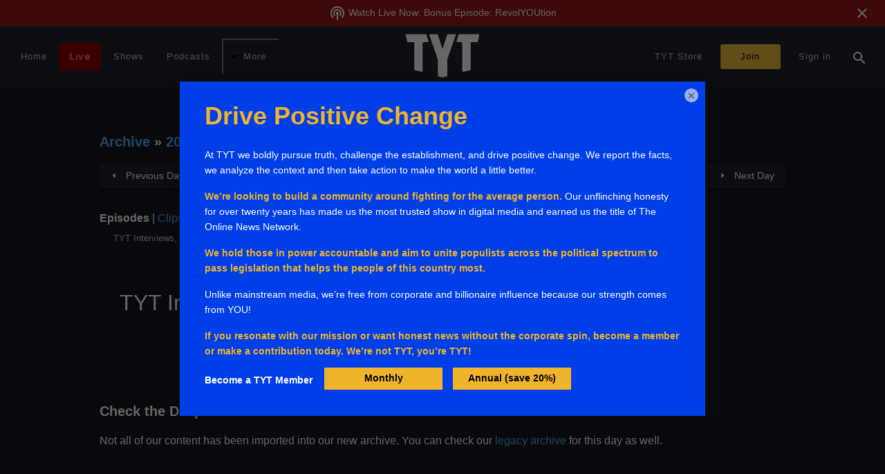

--- FILE ---
content_type: text/html;charset=UTF-8
request_url: https://tyt.com/archive/2015-11-04
body_size: 80728
content:
<!DOCTYPE html><html lang="en" data-beasties-container><head>
  <meta charset="utf-8">
  <title>Archive by Date - TYT.com</title>
  <meta name="description" content="The Largest Online News Show in the World">
  <meta name="keywords" content="Politics,News,Information">
  <meta name="author" content="The Young Turks, Inc.">
  <meta name="viewport" content="width=device-width, initial-scale=1, minimum-scale=1.0, interactive-widget=resizes-content">
  <meta http-equiv="Accept-CH" content="DPR, Viewport-Width, Width">
  <link rel="icon" type="image/png" href="/favicon.png">
  <link rel="manifest" href="/manifest.json">
  <meta name="theme-color" content="#000000">
  <meta name="mobile-web-app-capable" content="yes">
  <meta name="apple-mobile-web-app-status-bar-style" content="black">
  <link rel="apple-touch-icon" sizes="48x48" href="/assets/touch/icon-48.png">
  <link rel="apple-touch-icon" sizes="72x72" href="/assets/touch/icon-72.png">
  <link rel="apple-touch-icon" sizes="96x96" href="/assets/touch/icon-96.png">
  <link rel="apple-touch-icon" sizes="144x144" href="/assets/touch/icon-144.png">
  <link rel="apple-touch-icon" sizes="168x168" href="/assets/touch/icon-168.png">
  <link rel="apple-touch-icon" sizes="512x512" href="/assets/touch/icon-512.png">

  <base href="/">

  <style>
  html {
    font-family: sans-serif;
    background-color: #171921;
  }
  </style>

  <!-- Critical preconnects -->
  <link rel="preconnect" href="https://analytics.google.com">
  <link rel="preconnect" href="https://rum-static.pingdom.net">

  <!-- Non-critical preconnects (DNS prefetches) -->
  <link rel="dns-prefetch" href="https://sessions.bugsnag.com">
  <link rel="dns-prefetch" href="https://www.facebook.com">
  <link rel="dns-prefetch" href="https://bat.bing.com">

  <!-- Analytics -->
  <script src="//rum-static.pingdom.net/pa-64b19dbcc1d6cb0012000207.js" async></script>
  <script>
    // ---
    if (localStorage['tyt:fba'] !== '0') {
      !function (f, b, e, v, n, t, s) {
        if (f.fbq) return; n = f.fbq = function () {
          n.callMethod ?
          n.callMethod.apply(n, arguments) : n.queue.push(arguments)
        }; if (!f._fbq) f._fbq = n;
        n.push = n; n.loaded = !0; n.version = '2.0'; n.queue = []; t = b.createElement(e); t.async = !0;
        t.src = v; s = b.getElementsByTagName(e)[0]; s.parentNode.insertBefore(t, s)
      }(window, document, 'script', 'https://connect.facebook.net/en_US/fbevents.js');
      fbq('init', '1791653087790275');
      fbq('track', "PageView"); // initial page view only
      // ---
      window.dataLayer = window.dataLayer || [];
      window.dataLayer.push({
        originalLocation: document.location.protocol + '//' +
          document.location.hostname +
          document.location.pathname +
          document.location.search
      });
    }

    if (localStorage['tyt:gtm'] !== '0') {
      (function (w, d, s, l, i) {
        w[l] = w[l] || []; w[l].push({
          'gtm.start':
            new Date().getTime(), event: 'gtm.js'
        }); var f = d.getElementsByTagName(s)[0],
          j = d.createElement(s), dl = l != 'dataLayer' ? '&l=' + l : ''; j.async = true; j.src =
            'https://www.googletagmanager.com/gtm.js?id=' + i + dl; f.parentNode.insertBefore(j, f);
      })(window, document, 'script', 'dataLayer', 'GTM-PF3LN46');
    }

    // ---

    if (false) {
      adroll_adv_id = "5KKC2XNJGJCLVJFH2V5VFF";
      adroll_pix_id = "NU66J3IXXBG7VKKHXJIAMI";
      adroll_version = "2.0";

      (function(w, d, e, o, a) {
        w.__adroll_loaded = true;
        w.adroll = w.adroll || [];
        w.adroll.f = ['setProperties', 'identify', 'track'];
        var roundtripUrl = "https://s.adroll.com/j/" + adroll_adv_id + "/roundtrip.js";
        for (a = 0; a < w.adroll.f.length; a++) {
            w.adroll[w.adroll.f[a]] = w.adroll[w.adroll.f[a]] || (function(n) { return function() { w.adroll.push([n, arguments]) } })(w.adroll.f[a])
        };
        e = d.createElement('script');
        o = d.getElementsByTagName('script')[0];
        e.async = 1;
        e.src = roundtripUrl;
        o.parentNode.insertBefore(e, o);
      })(window, document);
      adroll.track("pageView");
    }
    // ---
    if (false) {
      (function(w,d,t,r,u) {
        var f,n,i;
        w[u] = w[u] || [], f = function() {
          var o={ ti: "26212792" };
          o.q=w[u], w[u] = new UET(o), w[u].push("pageLoad")
        }, n = d.createElement(t), n.src = r, n.async = 1, n.onload = n.onreadystatechange = function() {
          var s = this.readyState;
          s && s!=="loaded" && s !== "complete" || (f(), n.onload = n.onreadystatechange = null)
        }, i = d.getElementsByTagName(t)[0], i.parentNode.insertBefore(n,i)
      })(window,document,"script","https://bat.bing.com/bat.js","uetq");
    }
    // ---

    if (localStorage['tyt:gtag'] !== '0') {
      window.dataLayer = window.dataLayer || [];
      function gtag() { dataLayer.push(arguments); }
      (function() {
        var s = document.createElement('script');
        s.src = "https://www.googletagmanager.com/gtag/js?id=G-5NHTL8LJC6";
        s.async = true;
        var m = document.getElementsByTagName('script')[0];
        m.parentNode.insertBefore(s, m);
        gtag('set', 'linker', {'domains': ['accounts.tyt.com', 'join.tyt.com', 'legacy.tyt.com', 'shoptyt.com', 'tytnetwork.com', 'join.tytnetwork.com']});
        gtag('js', new Date());
        gtag('config', 'G-5NHTL8LJC6');
      })();
    }
  </script>
  <!-- BEGIN SHAREAHOLIC CODE -->
  <link rel="preload" href="https://cdn.shareaholic.net/assets/pub/shareaholic.js" as="script">
  <meta name="shareaholic:site_id" content="8ee8e6a925e3ec428f00d6c061d430bc">
  <script data-cfasync="false" async src="https://cdn.shareaholic.net/assets/pub/shareaholic.js"></script>
  <!-- END SHAREAHOLIC CODE -->
<style>html{--mat-sys-on-surface: initial}html{--mat-ripple-color: rgba(255, 255, 255, .1)}html{--mat-option-selected-state-label-text-color: #9aa5b5;--mat-option-label-text-color: white;--mat-option-hover-state-layer-color: rgba(255, 255, 255, .08);--mat-option-focus-state-layer-color: rgba(255, 255, 255, .08);--mat-option-selected-state-layer-color: rgba(255, 255, 255, .08)}html{--mat-optgroup-label-text-color: white}html{--mat-full-pseudo-checkbox-selected-icon-color: #7986cb;--mat-full-pseudo-checkbox-selected-checkmark-color: #232633;--mat-full-pseudo-checkbox-unselected-icon-color: rgba(255, 255, 255, .7);--mat-full-pseudo-checkbox-disabled-selected-checkmark-color: #232633;--mat-full-pseudo-checkbox-disabled-unselected-icon-color: #686868;--mat-full-pseudo-checkbox-disabled-selected-icon-color: #686868}html{--mat-minimal-pseudo-checkbox-selected-checkmark-color: #7986cb;--mat-minimal-pseudo-checkbox-disabled-selected-checkmark-color: #686868}.mat-primary{--mat-full-pseudo-checkbox-selected-icon-color: #9aa5b5;--mat-full-pseudo-checkbox-selected-checkmark-color: #232633;--mat-full-pseudo-checkbox-unselected-icon-color: rgba(255, 255, 255, .7);--mat-full-pseudo-checkbox-disabled-selected-checkmark-color: #232633;--mat-full-pseudo-checkbox-disabled-unselected-icon-color: #686868;--mat-full-pseudo-checkbox-disabled-selected-icon-color: #686868}.mat-primary{--mat-minimal-pseudo-checkbox-selected-checkmark-color: #9aa5b5;--mat-minimal-pseudo-checkbox-disabled-selected-checkmark-color: #686868}html{--mat-app-background-color: #232633;--mat-app-text-color: white;--mat-app-elevation-shadow-level-0: 0px 0px 0px 0px rgba(0, 0, 0, .2), 0px 0px 0px 0px rgba(0, 0, 0, .14), 0px 0px 0px 0px rgba(0, 0, 0, .12);--mat-app-elevation-shadow-level-1: 0px 2px 1px -1px rgba(0, 0, 0, .2), 0px 1px 1px 0px rgba(0, 0, 0, .14), 0px 1px 3px 0px rgba(0, 0, 0, .12);--mat-app-elevation-shadow-level-2: 0px 3px 1px -2px rgba(0, 0, 0, .2), 0px 2px 2px 0px rgba(0, 0, 0, .14), 0px 1px 5px 0px rgba(0, 0, 0, .12);--mat-app-elevation-shadow-level-3: 0px 3px 3px -2px rgba(0, 0, 0, .2), 0px 3px 4px 0px rgba(0, 0, 0, .14), 0px 1px 8px 0px rgba(0, 0, 0, .12);--mat-app-elevation-shadow-level-4: 0px 2px 4px -1px rgba(0, 0, 0, .2), 0px 4px 5px 0px rgba(0, 0, 0, .14), 0px 1px 10px 0px rgba(0, 0, 0, .12);--mat-app-elevation-shadow-level-5: 0px 3px 5px -1px rgba(0, 0, 0, .2), 0px 5px 8px 0px rgba(0, 0, 0, .14), 0px 1px 14px 0px rgba(0, 0, 0, .12);--mat-app-elevation-shadow-level-6: 0px 3px 5px -1px rgba(0, 0, 0, .2), 0px 6px 10px 0px rgba(0, 0, 0, .14), 0px 1px 18px 0px rgba(0, 0, 0, .12);--mat-app-elevation-shadow-level-7: 0px 4px 5px -2px rgba(0, 0, 0, .2), 0px 7px 10px 1px rgba(0, 0, 0, .14), 0px 2px 16px 1px rgba(0, 0, 0, .12);--mat-app-elevation-shadow-level-8: 0px 5px 5px -3px rgba(0, 0, 0, .2), 0px 8px 10px 1px rgba(0, 0, 0, .14), 0px 3px 14px 2px rgba(0, 0, 0, .12);--mat-app-elevation-shadow-level-9: 0px 5px 6px -3px rgba(0, 0, 0, .2), 0px 9px 12px 1px rgba(0, 0, 0, .14), 0px 3px 16px 2px rgba(0, 0, 0, .12);--mat-app-elevation-shadow-level-10: 0px 6px 6px -3px rgba(0, 0, 0, .2), 0px 10px 14px 1px rgba(0, 0, 0, .14), 0px 4px 18px 3px rgba(0, 0, 0, .12);--mat-app-elevation-shadow-level-11: 0px 6px 7px -4px rgba(0, 0, 0, .2), 0px 11px 15px 1px rgba(0, 0, 0, .14), 0px 4px 20px 3px rgba(0, 0, 0, .12);--mat-app-elevation-shadow-level-12: 0px 7px 8px -4px rgba(0, 0, 0, .2), 0px 12px 17px 2px rgba(0, 0, 0, .14), 0px 5px 22px 4px rgba(0, 0, 0, .12);--mat-app-elevation-shadow-level-13: 0px 7px 8px -4px rgba(0, 0, 0, .2), 0px 13px 19px 2px rgba(0, 0, 0, .14), 0px 5px 24px 4px rgba(0, 0, 0, .12);--mat-app-elevation-shadow-level-14: 0px 7px 9px -4px rgba(0, 0, 0, .2), 0px 14px 21px 2px rgba(0, 0, 0, .14), 0px 5px 26px 4px rgba(0, 0, 0, .12);--mat-app-elevation-shadow-level-15: 0px 8px 9px -5px rgba(0, 0, 0, .2), 0px 15px 22px 2px rgba(0, 0, 0, .14), 0px 6px 28px 5px rgba(0, 0, 0, .12);--mat-app-elevation-shadow-level-16: 0px 8px 10px -5px rgba(0, 0, 0, .2), 0px 16px 24px 2px rgba(0, 0, 0, .14), 0px 6px 30px 5px rgba(0, 0, 0, .12);--mat-app-elevation-shadow-level-17: 0px 8px 11px -5px rgba(0, 0, 0, .2), 0px 17px 26px 2px rgba(0, 0, 0, .14), 0px 6px 32px 5px rgba(0, 0, 0, .12);--mat-app-elevation-shadow-level-18: 0px 9px 11px -5px rgba(0, 0, 0, .2), 0px 18px 28px 2px rgba(0, 0, 0, .14), 0px 7px 34px 6px rgba(0, 0, 0, .12);--mat-app-elevation-shadow-level-19: 0px 9px 12px -6px rgba(0, 0, 0, .2), 0px 19px 29px 2px rgba(0, 0, 0, .14), 0px 7px 36px 6px rgba(0, 0, 0, .12);--mat-app-elevation-shadow-level-20: 0px 10px 13px -6px rgba(0, 0, 0, .2), 0px 20px 31px 3px rgba(0, 0, 0, .14), 0px 8px 38px 7px rgba(0, 0, 0, .12);--mat-app-elevation-shadow-level-21: 0px 10px 13px -6px rgba(0, 0, 0, .2), 0px 21px 33px 3px rgba(0, 0, 0, .14), 0px 8px 40px 7px rgba(0, 0, 0, .12);--mat-app-elevation-shadow-level-22: 0px 10px 14px -6px rgba(0, 0, 0, .2), 0px 22px 35px 3px rgba(0, 0, 0, .14), 0px 8px 42px 7px rgba(0, 0, 0, .12);--mat-app-elevation-shadow-level-23: 0px 11px 14px -7px rgba(0, 0, 0, .2), 0px 23px 36px 3px rgba(0, 0, 0, .14), 0px 9px 44px 8px rgba(0, 0, 0, .12);--mat-app-elevation-shadow-level-24: 0px 11px 15px -7px rgba(0, 0, 0, .2), 0px 24px 38px 3px rgba(0, 0, 0, .14), 0px 9px 46px 8px rgba(0, 0, 0, .12)}html{--mat-option-label-text-font: sans-serif;--mat-option-label-text-line-height: 24px;--mat-option-label-text-size: 16px;--mat-option-label-text-tracking: .03125em;--mat-option-label-text-weight: 400}html{--mat-optgroup-label-text-font: sans-serif;--mat-optgroup-label-text-line-height: 24px;--mat-optgroup-label-text-size: 16px;--mat-optgroup-label-text-tracking: .03125em;--mat-optgroup-label-text-weight: 400}html{--mdc-elevated-card-container-shape: 4px}html{--mdc-outlined-card-container-shape: 4px;--mdc-outlined-card-outline-width: 1px}html{--mdc-elevated-card-container-color: #232633;--mdc-elevated-card-container-elevation: 0px 2px 1px -1px rgba(0, 0, 0, .2), 0px 1px 1px 0px rgba(0, 0, 0, .14), 0px 1px 3px 0px rgba(0, 0, 0, .12)}html{--mdc-outlined-card-container-color: #232633;--mdc-outlined-card-outline-color: rgba(255, 255, 255, .12);--mdc-outlined-card-container-elevation: 0px 0px 0px 0px rgba(0, 0, 0, .2), 0px 0px 0px 0px rgba(0, 0, 0, .14), 0px 0px 0px 0px rgba(0, 0, 0, .12)}html{--mat-card-subtitle-text-color: rgba(255, 255, 255, .7)}html{--mat-card-title-text-font: sans-serif;--mat-card-title-text-line-height: 32px;--mat-card-title-text-size: 20px;--mat-card-title-text-tracking: .0125em;--mat-card-title-text-weight: 500;--mat-card-subtitle-text-font: sans-serif;--mat-card-subtitle-text-line-height: 22px;--mat-card-subtitle-text-size: 14px;--mat-card-subtitle-text-tracking: .0071428571em;--mat-card-subtitle-text-weight: 500}html{--mdc-linear-progress-active-indicator-height: 4px;--mdc-linear-progress-track-height: 4px;--mdc-linear-progress-track-shape: 0}html{--mdc-plain-tooltip-container-shape: 4px;--mdc-plain-tooltip-supporting-text-line-height: 16px}html{--mdc-plain-tooltip-container-color: #616161;--mdc-plain-tooltip-supporting-text-color: #fff}html{--mdc-plain-tooltip-supporting-text-font: sans-serif;--mdc-plain-tooltip-supporting-text-size: 12px;--mdc-plain-tooltip-supporting-text-weight: 400;--mdc-plain-tooltip-supporting-text-tracking: .0333333333em}html{--mdc-filled-text-field-active-indicator-height: 1px;--mdc-filled-text-field-focus-active-indicator-height: 2px;--mdc-filled-text-field-container-shape: 4px}html{--mdc-outlined-text-field-outline-width: 1px;--mdc-outlined-text-field-focus-outline-width: 2px;--mdc-outlined-text-field-container-shape: 4px}html{--mdc-filled-text-field-caret-color: #9aa5b5;--mdc-filled-text-field-focus-active-indicator-color: #9aa5b5;--mdc-filled-text-field-focus-label-text-color: rgba(154, 165, 181, .87);--mdc-filled-text-field-container-color: rgb(43.8, 46.68, 59.16);--mdc-filled-text-field-disabled-container-color: rgb(39.4, 42.34, 55.08);--mdc-filled-text-field-label-text-color: rgba(255, 255, 255, .6);--mdc-filled-text-field-hover-label-text-color: rgba(255, 255, 255, .6);--mdc-filled-text-field-disabled-label-text-color: rgba(255, 255, 255, .38);--mdc-filled-text-field-input-text-color: rgba(255, 255, 255, .87);--mdc-filled-text-field-disabled-input-text-color: rgba(255, 255, 255, .38);--mdc-filled-text-field-input-text-placeholder-color: rgba(255, 255, 255, .6);--mdc-filled-text-field-error-hover-label-text-color: #f44336;--mdc-filled-text-field-error-focus-label-text-color: #f44336;--mdc-filled-text-field-error-label-text-color: #f44336;--mdc-filled-text-field-error-caret-color: #f44336;--mdc-filled-text-field-active-indicator-color: rgba(255, 255, 255, .42);--mdc-filled-text-field-disabled-active-indicator-color: rgba(255, 255, 255, .06);--mdc-filled-text-field-hover-active-indicator-color: rgba(255, 255, 255, .87);--mdc-filled-text-field-error-active-indicator-color: #f44336;--mdc-filled-text-field-error-focus-active-indicator-color: #f44336;--mdc-filled-text-field-error-hover-active-indicator-color: #f44336}html{--mdc-outlined-text-field-caret-color: #9aa5b5;--mdc-outlined-text-field-focus-outline-color: #9aa5b5;--mdc-outlined-text-field-focus-label-text-color: rgba(154, 165, 181, .87);--mdc-outlined-text-field-label-text-color: rgba(255, 255, 255, .6);--mdc-outlined-text-field-hover-label-text-color: rgba(255, 255, 255, .6);--mdc-outlined-text-field-disabled-label-text-color: rgba(255, 255, 255, .38);--mdc-outlined-text-field-input-text-color: rgba(255, 255, 255, .87);--mdc-outlined-text-field-disabled-input-text-color: rgba(255, 255, 255, .38);--mdc-outlined-text-field-input-text-placeholder-color: rgba(255, 255, 255, .6);--mdc-outlined-text-field-error-caret-color: #f44336;--mdc-outlined-text-field-error-focus-label-text-color: #f44336;--mdc-outlined-text-field-error-label-text-color: #f44336;--mdc-outlined-text-field-error-hover-label-text-color: #f44336;--mdc-outlined-text-field-outline-color: rgba(255, 255, 255, .38);--mdc-outlined-text-field-disabled-outline-color: rgba(255, 255, 255, .06);--mdc-outlined-text-field-hover-outline-color: rgba(255, 255, 255, .87);--mdc-outlined-text-field-error-focus-outline-color: #f44336;--mdc-outlined-text-field-error-hover-outline-color: #f44336;--mdc-outlined-text-field-error-outline-color: #f44336}html{--mat-form-field-focus-select-arrow-color: rgba(154, 165, 181, .87);--mat-form-field-disabled-input-text-placeholder-color: rgba(255, 255, 255, .38);--mat-form-field-state-layer-color: rgba(255, 255, 255, .87);--mat-form-field-error-text-color: #f44336;--mat-form-field-select-option-text-color: rgba(0, 0, 0, .87);--mat-form-field-select-disabled-option-text-color: rgba(0, 0, 0, .38);--mat-form-field-leading-icon-color: unset;--mat-form-field-disabled-leading-icon-color: unset;--mat-form-field-trailing-icon-color: unset;--mat-form-field-disabled-trailing-icon-color: unset;--mat-form-field-error-focus-trailing-icon-color: unset;--mat-form-field-error-hover-trailing-icon-color: unset;--mat-form-field-error-trailing-icon-color: unset;--mat-form-field-enabled-select-arrow-color: rgba(255, 255, 255, .54);--mat-form-field-disabled-select-arrow-color: rgba(255, 255, 255, .38);--mat-form-field-hover-state-layer-opacity: .08;--mat-form-field-focus-state-layer-opacity: .24}html{--mat-form-field-container-height: 56px;--mat-form-field-filled-label-display: block;--mat-form-field-container-vertical-padding: 16px;--mat-form-field-filled-with-label-container-padding-top: 24px;--mat-form-field-filled-with-label-container-padding-bottom: 8px}html{--mdc-filled-text-field-label-text-font: sans-serif;--mdc-filled-text-field-label-text-size: 16px;--mdc-filled-text-field-label-text-tracking: .03125em;--mdc-filled-text-field-label-text-weight: 400}html{--mdc-outlined-text-field-label-text-font: sans-serif;--mdc-outlined-text-field-label-text-size: 16px;--mdc-outlined-text-field-label-text-tracking: .03125em;--mdc-outlined-text-field-label-text-weight: 400}html{--mat-form-field-container-text-font: sans-serif;--mat-form-field-container-text-line-height: 24px;--mat-form-field-container-text-size: 16px;--mat-form-field-container-text-tracking: .03125em;--mat-form-field-container-text-weight: 400;--mat-form-field-outlined-label-text-populated-size: 16px;--mat-form-field-subscript-text-font: sans-serif;--mat-form-field-subscript-text-line-height: 20px;--mat-form-field-subscript-text-size: 12px;--mat-form-field-subscript-text-tracking: .0333333333em;--mat-form-field-subscript-text-weight: 400}html{--mat-select-container-elevation-shadow: 0px 5px 5px -3px rgba(0, 0, 0, .2), 0px 8px 10px 1px rgba(0, 0, 0, .14), 0px 3px 14px 2px rgba(0, 0, 0, .12)}html{--mat-select-panel-background-color: #232633;--mat-select-enabled-trigger-text-color: rgba(255, 255, 255, .87);--mat-select-disabled-trigger-text-color: rgba(255, 255, 255, .38);--mat-select-placeholder-text-color: rgba(255, 255, 255, .6);--mat-select-enabled-arrow-color: rgba(255, 255, 255, .54);--mat-select-disabled-arrow-color: rgba(255, 255, 255, .38);--mat-select-focused-arrow-color: rgba(154, 165, 181, .87);--mat-select-invalid-arrow-color: rgba(244, 67, 54, .87)}html{--mat-select-arrow-transform: translateY(-8px)}html{--mat-select-trigger-text-font: sans-serif;--mat-select-trigger-text-line-height: 24px;--mat-select-trigger-text-size: 16px;--mat-select-trigger-text-tracking: .03125em;--mat-select-trigger-text-weight: 400}html{--mat-autocomplete-container-shape: 4px;--mat-autocomplete-container-elevation-shadow: 0px 5px 5px -3px rgba(0, 0, 0, .2), 0px 8px 10px 1px rgba(0, 0, 0, .14), 0px 3px 14px 2px rgba(0, 0, 0, .12)}html{--mat-autocomplete-background-color: #232633}html{--mdc-dialog-container-shape: 4px}html{--mat-dialog-container-elevation-shadow: 0px 11px 15px -7px rgba(0, 0, 0, .2), 0px 24px 38px 3px rgba(0, 0, 0, .14), 0px 9px 46px 8px rgba(0, 0, 0, .12);--mat-dialog-container-max-width: 80vw;--mat-dialog-container-small-max-width: 80vw;--mat-dialog-container-min-width: 0;--mat-dialog-actions-alignment: start;--mat-dialog-actions-padding: 8px;--mat-dialog-content-padding: 20px 24px;--mat-dialog-with-actions-content-padding: 20px 24px;--mat-dialog-headline-padding: 0 24px 9px}html{--mdc-dialog-container-color: #232633;--mdc-dialog-subhead-color: rgba(255, 255, 255, .87);--mdc-dialog-supporting-text-color: rgba(255, 255, 255, .6)}html{--mdc-dialog-subhead-font: sans-serif;--mdc-dialog-subhead-line-height: 32px;--mdc-dialog-subhead-size: 20px;--mdc-dialog-subhead-weight: 500;--mdc-dialog-subhead-tracking: .0125em;--mdc-dialog-supporting-text-font: sans-serif;--mdc-dialog-supporting-text-line-height: 24px;--mdc-dialog-supporting-text-size: 16px;--mdc-dialog-supporting-text-weight: 400;--mdc-dialog-supporting-text-tracking: .03125em}html{--mdc-switch-disabled-selected-icon-opacity: .38;--mdc-switch-disabled-track-opacity: .12;--mdc-switch-disabled-unselected-icon-opacity: .38;--mdc-switch-handle-height: 20px;--mdc-switch-handle-shape: 10px;--mdc-switch-handle-width: 20px;--mdc-switch-selected-icon-size: 18px;--mdc-switch-track-height: 14px;--mdc-switch-track-shape: 7px;--mdc-switch-track-width: 36px;--mdc-switch-unselected-icon-size: 18px;--mdc-switch-selected-focus-state-layer-opacity: .12;--mdc-switch-selected-hover-state-layer-opacity: .04;--mdc-switch-selected-pressed-state-layer-opacity: .1;--mdc-switch-unselected-focus-state-layer-opacity: .12;--mdc-switch-unselected-hover-state-layer-opacity: .04;--mdc-switch-unselected-pressed-state-layer-opacity: .1}html{--mdc-switch-selected-focus-state-layer-color: #9aa5b5;--mdc-switch-selected-handle-color: #9aa5b5;--mdc-switch-selected-hover-state-layer-color: #9aa5b5;--mdc-switch-selected-pressed-state-layer-color: #9aa5b5;--mdc-switch-selected-focus-handle-color: #b7bfcb;--mdc-switch-selected-hover-handle-color: #b7bfcb;--mdc-switch-selected-pressed-handle-color: #b7bfcb;--mdc-switch-selected-focus-track-color: #616f82;--mdc-switch-selected-hover-track-color: #616f82;--mdc-switch-selected-pressed-track-color: #616f82;--mdc-switch-selected-track-color: #616f82;--mdc-switch-disabled-selected-handle-color: #000;--mdc-switch-disabled-selected-icon-color: #212121;--mdc-switch-disabled-selected-track-color: #f5f5f5;--mdc-switch-disabled-unselected-handle-color: #000;--mdc-switch-disabled-unselected-icon-color: #212121;--mdc-switch-disabled-unselected-track-color: #f5f5f5;--mdc-switch-handle-surface-color: #fff;--mdc-switch-selected-icon-color: #212121;--mdc-switch-unselected-focus-handle-color: #fafafa;--mdc-switch-unselected-focus-state-layer-color: #f5f5f5;--mdc-switch-unselected-focus-track-color: #616161;--mdc-switch-unselected-handle-color: #9e9e9e;--mdc-switch-unselected-hover-handle-color: #fafafa;--mdc-switch-unselected-hover-state-layer-color: #f5f5f5;--mdc-switch-unselected-hover-track-color: #616161;--mdc-switch-unselected-icon-color: #212121;--mdc-switch-unselected-pressed-handle-color: #fafafa;--mdc-switch-unselected-pressed-state-layer-color: #f5f5f5;--mdc-switch-unselected-pressed-track-color: #616161;--mdc-switch-unselected-track-color: #616161;--mdc-switch-handle-elevation-shadow: 0px 2px 1px -1px rgba(0, 0, 0, .2), 0px 1px 1px 0px rgba(0, 0, 0, .14), 0px 1px 3px 0px rgba(0, 0, 0, .12);--mdc-switch-disabled-handle-elevation-shadow: 0px 0px 0px 0px rgba(0, 0, 0, .2), 0px 0px 0px 0px rgba(0, 0, 0, .14), 0px 0px 0px 0px rgba(0, 0, 0, .12)}html{--mdc-switch-disabled-label-text-color: rgba(255, 255, 255, .5)}html{--mdc-switch-state-layer-size: 40px}html{--mdc-radio-disabled-selected-icon-opacity: .38;--mdc-radio-disabled-unselected-icon-opacity: .38;--mdc-radio-state-layer-size: 40px}html{--mdc-radio-state-layer-size: 40px}html{--mat-radio-touch-target-display: block}html{--mat-radio-label-text-font: sans-serif;--mat-radio-label-text-line-height: 20px;--mat-radio-label-text-size: 14px;--mat-radio-label-text-tracking: .0178571429em;--mat-radio-label-text-weight: 400}html{--mdc-slider-active-track-height: 6px;--mdc-slider-active-track-shape: 9999px;--mdc-slider-handle-height: 20px;--mdc-slider-handle-shape: 50%;--mdc-slider-handle-width: 20px;--mdc-slider-inactive-track-height: 4px;--mdc-slider-inactive-track-shape: 9999px;--mdc-slider-with-overlap-handle-outline-width: 1px;--mdc-slider-with-tick-marks-active-container-opacity: .6;--mdc-slider-with-tick-marks-container-shape: 50%;--mdc-slider-with-tick-marks-container-size: 2px;--mdc-slider-with-tick-marks-inactive-container-opacity: .6;--mdc-slider-handle-elevation: 0px 2px 1px -1px rgba(0, 0, 0, .2), 0px 1px 1px 0px rgba(0, 0, 0, .14), 0px 1px 3px 0px rgba(0, 0, 0, .12)}html{--mat-slider-value-indicator-width: auto;--mat-slider-value-indicator-height: 32px;--mat-slider-value-indicator-caret-display: block;--mat-slider-value-indicator-border-radius: 4px;--mat-slider-value-indicator-padding: 0 12px;--mat-slider-value-indicator-text-transform: none;--mat-slider-value-indicator-container-transform: translateX(-50%)}html{--mdc-slider-handle-color: #9aa5b5;--mdc-slider-focus-handle-color: #9aa5b5;--mdc-slider-hover-handle-color: #9aa5b5;--mdc-slider-active-track-color: #9aa5b5;--mdc-slider-inactive-track-color: #9aa5b5;--mdc-slider-with-tick-marks-inactive-container-color: #9aa5b5;--mdc-slider-with-tick-marks-active-container-color: rgba(0, 0, 0, .87);--mdc-slider-disabled-active-track-color: #fff;--mdc-slider-disabled-handle-color: #fff;--mdc-slider-disabled-inactive-track-color: #fff;--mdc-slider-label-container-color: #fff;--mdc-slider-label-label-text-color: #000;--mdc-slider-with-overlap-handle-outline-color: #fff;--mdc-slider-with-tick-marks-disabled-container-color: #fff}html{--mat-slider-ripple-color: #9aa5b5;--mat-slider-hover-state-layer-color: rgba(154, 165, 181, .05);--mat-slider-focus-state-layer-color: rgba(154, 165, 181, .2);--mat-slider-value-indicator-opacity: .9}html{--mdc-slider-label-label-text-font: sans-serif;--mdc-slider-label-label-text-size: 14px;--mdc-slider-label-label-text-line-height: 22px;--mdc-slider-label-label-text-tracking: .0071428571em;--mdc-slider-label-label-text-weight: 500}html{--mat-menu-container-shape: 4px;--mat-menu-divider-bottom-spacing: 0;--mat-menu-divider-top-spacing: 0;--mat-menu-item-spacing: 16px;--mat-menu-item-icon-size: 24px;--mat-menu-item-leading-spacing: 16px;--mat-menu-item-trailing-spacing: 16px;--mat-menu-item-with-icon-leading-spacing: 16px;--mat-menu-item-with-icon-trailing-spacing: 16px;--mat-menu-container-elevation-shadow: 0px 5px 5px -3px rgba(0, 0, 0, .2), 0px 8px 10px 1px rgba(0, 0, 0, .14), 0px 3px 14px 2px rgba(0, 0, 0, .12)}html{--mat-menu-item-label-text-color: white;--mat-menu-item-icon-color: white;--mat-menu-item-hover-state-layer-color: rgba(255, 255, 255, .08);--mat-menu-item-focus-state-layer-color: rgba(255, 255, 255, .08);--mat-menu-container-color: #232633;--mat-menu-divider-color: rgba(255, 255, 255, .12)}html{--mat-menu-item-label-text-font: sans-serif;--mat-menu-item-label-text-size: 16px;--mat-menu-item-label-text-tracking: .03125em;--mat-menu-item-label-text-line-height: 24px;--mat-menu-item-label-text-weight: 400}html{--mdc-list-list-item-container-shape: 0;--mdc-list-list-item-leading-avatar-shape: 50%;--mdc-list-list-item-container-color: transparent;--mdc-list-list-item-selected-container-color: transparent;--mdc-list-list-item-leading-avatar-color: transparent;--mdc-list-list-item-leading-icon-size: 24px;--mdc-list-list-item-leading-avatar-size: 40px;--mdc-list-list-item-trailing-icon-size: 24px;--mdc-list-list-item-disabled-state-layer-color: transparent;--mdc-list-list-item-disabled-state-layer-opacity: 0;--mdc-list-list-item-disabled-label-text-opacity: .38;--mdc-list-list-item-disabled-leading-icon-opacity: .38;--mdc-list-list-item-disabled-trailing-icon-opacity: .38}html{--mat-list-active-indicator-color: transparent;--mat-list-active-indicator-shape: 4px}html{--mdc-list-list-item-label-text-color: white;--mdc-list-list-item-supporting-text-color: rgba(255, 255, 255, .7);--mdc-list-list-item-leading-icon-color: rgba(255, 255, 255, .5);--mdc-list-list-item-trailing-supporting-text-color: rgba(255, 255, 255, .5);--mdc-list-list-item-trailing-icon-color: rgba(255, 255, 255, .5);--mdc-list-list-item-selected-trailing-icon-color: rgba(255, 255, 255, .5);--mdc-list-list-item-disabled-label-text-color: white;--mdc-list-list-item-disabled-leading-icon-color: white;--mdc-list-list-item-disabled-trailing-icon-color: white;--mdc-list-list-item-hover-label-text-color: white;--mdc-list-list-item-hover-leading-icon-color: rgba(255, 255, 255, .5);--mdc-list-list-item-hover-trailing-icon-color: rgba(255, 255, 255, .5);--mdc-list-list-item-focus-label-text-color: white;--mdc-list-list-item-hover-state-layer-color: white;--mdc-list-list-item-hover-state-layer-opacity: .08;--mdc-list-list-item-focus-state-layer-color: white;--mdc-list-list-item-focus-state-layer-opacity: .24}html{--mdc-list-list-item-one-line-container-height: 48px;--mdc-list-list-item-two-line-container-height: 64px;--mdc-list-list-item-three-line-container-height: 88px}html{--mat-list-list-item-leading-icon-start-space: 16px;--mat-list-list-item-leading-icon-end-space: 32px}html{--mdc-list-list-item-label-text-font: sans-serif;--mdc-list-list-item-label-text-line-height: 24px;--mdc-list-list-item-label-text-size: 16px;--mdc-list-list-item-label-text-tracking: .03125em;--mdc-list-list-item-label-text-weight: 400;--mdc-list-list-item-supporting-text-font: sans-serif;--mdc-list-list-item-supporting-text-line-height: 20px;--mdc-list-list-item-supporting-text-size: 14px;--mdc-list-list-item-supporting-text-tracking: .0178571429em;--mdc-list-list-item-supporting-text-weight: 400;--mdc-list-list-item-trailing-supporting-text-font: sans-serif;--mdc-list-list-item-trailing-supporting-text-line-height: 20px;--mdc-list-list-item-trailing-supporting-text-size: 12px;--mdc-list-list-item-trailing-supporting-text-tracking: .0333333333em;--mdc-list-list-item-trailing-supporting-text-weight: 400}html{--mat-paginator-container-text-color: rgba(255, 255, 255, .87);--mat-paginator-container-background-color: #232633;--mat-paginator-enabled-icon-color: rgba(255, 255, 255, .54);--mat-paginator-disabled-icon-color: rgba(255, 255, 255, .12)}html{--mat-paginator-container-size: 56px;--mat-paginator-form-field-container-height: 40px;--mat-paginator-form-field-container-vertical-padding: 8px;--mat-paginator-touch-target-display: block}html{--mat-paginator-container-text-font: sans-serif;--mat-paginator-container-text-line-height: 20px;--mat-paginator-container-text-size: 12px;--mat-paginator-container-text-tracking: .0333333333em;--mat-paginator-container-text-weight: 400;--mat-paginator-select-trigger-text-size: 12px}html{--mdc-secondary-navigation-tab-container-height: 48px}html{--mdc-tab-indicator-active-indicator-height: 2px;--mdc-tab-indicator-active-indicator-shape: 0}html{--mat-tab-header-divider-color: transparent;--mat-tab-header-divider-height: 0}html{--mdc-checkbox-disabled-selected-checkmark-color: #fff;--mdc-checkbox-selected-focus-state-layer-opacity: .16;--mdc-checkbox-selected-hover-state-layer-opacity: .04;--mdc-checkbox-selected-pressed-state-layer-opacity: .16;--mdc-checkbox-unselected-focus-state-layer-opacity: .16;--mdc-checkbox-unselected-hover-state-layer-opacity: .04;--mdc-checkbox-unselected-pressed-state-layer-opacity: .16}html{--mdc-checkbox-disabled-selected-icon-color: rgba(255, 255, 255, .38);--mdc-checkbox-disabled-unselected-icon-color: rgba(255, 255, 255, .38);--mdc-checkbox-selected-checkmark-color: white;--mdc-checkbox-selected-focus-icon-color: #7986cb;--mdc-checkbox-selected-hover-icon-color: #7986cb;--mdc-checkbox-selected-icon-color: #7986cb;--mdc-checkbox-selected-pressed-icon-color: #7986cb;--mdc-checkbox-unselected-focus-icon-color: #eeeeee;--mdc-checkbox-unselected-hover-icon-color: #eeeeee;--mdc-checkbox-unselected-icon-color: rgba(255, 255, 255, .54);--mdc-checkbox-selected-focus-state-layer-color: #7986cb;--mdc-checkbox-selected-hover-state-layer-color: #7986cb;--mdc-checkbox-selected-pressed-state-layer-color: #7986cb;--mdc-checkbox-unselected-focus-state-layer-color: white;--mdc-checkbox-unselected-hover-state-layer-color: white;--mdc-checkbox-unselected-pressed-state-layer-color: white}html{--mat-checkbox-disabled-label-color: rgba(255, 255, 255, .5);--mat-checkbox-label-text-color: white}html{--mdc-checkbox-state-layer-size: 40px}html{--mat-checkbox-touch-target-display: block}html{--mat-checkbox-label-text-font: sans-serif;--mat-checkbox-label-text-line-height: 20px;--mat-checkbox-label-text-size: 14px;--mat-checkbox-label-text-tracking: .0178571429em;--mat-checkbox-label-text-weight: 400}html{--mdc-text-button-container-shape: 4px;--mdc-text-button-keep-touch-target: false}html{--mdc-filled-button-container-shape: 4px;--mdc-filled-button-keep-touch-target: false}html{--mdc-protected-button-container-shape: 4px;--mdc-protected-button-container-elevation-shadow: 0px 3px 1px -2px rgba(0, 0, 0, .2), 0px 2px 2px 0px rgba(0, 0, 0, .14), 0px 1px 5px 0px rgba(0, 0, 0, .12);--mdc-protected-button-disabled-container-elevation-shadow: 0px 0px 0px 0px rgba(0, 0, 0, .2), 0px 0px 0px 0px rgba(0, 0, 0, .14), 0px 0px 0px 0px rgba(0, 0, 0, .12);--mdc-protected-button-focus-container-elevation-shadow: 0px 2px 4px -1px rgba(0, 0, 0, .2), 0px 4px 5px 0px rgba(0, 0, 0, .14), 0px 1px 10px 0px rgba(0, 0, 0, .12);--mdc-protected-button-hover-container-elevation-shadow: 0px 2px 4px -1px rgba(0, 0, 0, .2), 0px 4px 5px 0px rgba(0, 0, 0, .14), 0px 1px 10px 0px rgba(0, 0, 0, .12);--mdc-protected-button-pressed-container-elevation-shadow: 0px 5px 5px -3px rgba(0, 0, 0, .2), 0px 8px 10px 1px rgba(0, 0, 0, .14), 0px 3px 14px 2px rgba(0, 0, 0, .12)}html{--mdc-outlined-button-keep-touch-target: false;--mdc-outlined-button-outline-width: 1px;--mdc-outlined-button-container-shape: 4px}html{--mat-text-button-horizontal-padding: 8px;--mat-text-button-with-icon-horizontal-padding: 8px;--mat-text-button-icon-spacing: 8px;--mat-text-button-icon-offset: 0}html{--mat-filled-button-horizontal-padding: 16px;--mat-filled-button-icon-spacing: 8px;--mat-filled-button-icon-offset: -4px}html{--mat-protected-button-horizontal-padding: 16px;--mat-protected-button-icon-spacing: 8px;--mat-protected-button-icon-offset: -4px}html{--mat-outlined-button-horizontal-padding: 15px;--mat-outlined-button-icon-spacing: 8px;--mat-outlined-button-icon-offset: -4px}html{--mdc-text-button-label-text-color: white;--mdc-text-button-disabled-label-text-color: rgba(255, 255, 255, .5)}html{--mat-text-button-state-layer-color: white;--mat-text-button-disabled-state-layer-color: white;--mat-text-button-ripple-color: rgba(255, 255, 255, .1);--mat-text-button-hover-state-layer-opacity: .08;--mat-text-button-focus-state-layer-opacity: .24;--mat-text-button-pressed-state-layer-opacity: .24}html{--mdc-filled-button-container-color: #232633;--mdc-filled-button-label-text-color: white;--mdc-filled-button-disabled-container-color: rgba(255, 255, 255, .12);--mdc-filled-button-disabled-label-text-color: rgba(255, 255, 255, .5)}html{--mat-filled-button-state-layer-color: white;--mat-filled-button-disabled-state-layer-color: white;--mat-filled-button-ripple-color: rgba(255, 255, 255, .1);--mat-filled-button-hover-state-layer-opacity: .08;--mat-filled-button-focus-state-layer-opacity: .24;--mat-filled-button-pressed-state-layer-opacity: .24}html{--mdc-protected-button-container-color: #232633;--mdc-protected-button-label-text-color: white;--mdc-protected-button-disabled-container-color: rgba(255, 255, 255, .12);--mdc-protected-button-disabled-label-text-color: rgba(255, 255, 255, .5)}html{--mat-protected-button-state-layer-color: white;--mat-protected-button-disabled-state-layer-color: white;--mat-protected-button-ripple-color: rgba(255, 255, 255, .1);--mat-protected-button-hover-state-layer-opacity: .08;--mat-protected-button-focus-state-layer-opacity: .24;--mat-protected-button-pressed-state-layer-opacity: .24}html{--mdc-outlined-button-disabled-outline-color: rgba(255, 255, 255, .12);--mdc-outlined-button-disabled-label-text-color: rgba(255, 255, 255, .5);--mdc-outlined-button-label-text-color: white;--mdc-outlined-button-outline-color: rgba(255, 255, 255, .12)}html{--mat-outlined-button-state-layer-color: white;--mat-outlined-button-disabled-state-layer-color: white;--mat-outlined-button-ripple-color: rgba(255, 255, 255, .1);--mat-outlined-button-hover-state-layer-opacity: .08;--mat-outlined-button-focus-state-layer-opacity: .24;--mat-outlined-button-pressed-state-layer-opacity: .24}.mat-mdc-raised-button.mat-primary{--mdc-protected-button-container-color: #9aa5b5;--mdc-protected-button-label-text-color: black}.mat-mdc-raised-button.mat-primary{--mat-protected-button-state-layer-color: black;--mat-protected-button-ripple-color: rgba(0, 0, 0, .1)}html{--mdc-text-button-container-height: 36px}html{--mdc-filled-button-container-height: 36px}html{--mdc-protected-button-container-height: 36px}html{--mdc-outlined-button-container-height: 36px}html{--mat-text-button-touch-target-display: block}html{--mat-filled-button-touch-target-display: block}html{--mat-protected-button-touch-target-display: block}html{--mat-outlined-button-touch-target-display: block}html{--mdc-text-button-label-text-font: sans-serif;--mdc-text-button-label-text-size: 14px;--mdc-text-button-label-text-tracking: .0892857143em;--mdc-text-button-label-text-weight: 500;--mdc-text-button-label-text-transform: none}html{--mdc-filled-button-label-text-font: sans-serif;--mdc-filled-button-label-text-size: 14px;--mdc-filled-button-label-text-tracking: .0892857143em;--mdc-filled-button-label-text-weight: 500;--mdc-filled-button-label-text-transform: none}html{--mdc-protected-button-label-text-font: sans-serif;--mdc-protected-button-label-text-size: 14px;--mdc-protected-button-label-text-tracking: .0892857143em;--mdc-protected-button-label-text-weight: 500;--mdc-protected-button-label-text-transform: none}html{--mdc-outlined-button-label-text-font: sans-serif;--mdc-outlined-button-label-text-size: 14px;--mdc-outlined-button-label-text-tracking: .0892857143em;--mdc-outlined-button-label-text-weight: 500;--mdc-outlined-button-label-text-transform: none}html{--mdc-icon-button-icon-size: 24px}html{--mdc-icon-button-icon-color: inherit;--mdc-icon-button-disabled-icon-color: rgba(255, 255, 255, .5)}html{--mat-icon-button-state-layer-color: white;--mat-icon-button-disabled-state-layer-color: white;--mat-icon-button-ripple-color: rgba(255, 255, 255, .1);--mat-icon-button-hover-state-layer-opacity: .08;--mat-icon-button-focus-state-layer-opacity: .24;--mat-icon-button-pressed-state-layer-opacity: .24}html{--mat-icon-button-touch-target-display: block}.mat-mdc-icon-button.mat-mdc-button-base{--mdc-icon-button-state-layer-size: 48px;width:var(--mdc-icon-button-state-layer-size);height:var(--mdc-icon-button-state-layer-size);padding:12px}html{--mdc-fab-container-shape: 50%;--mdc-fab-container-elevation-shadow: 0px 3px 5px -1px rgba(0, 0, 0, .2), 0px 6px 10px 0px rgba(0, 0, 0, .14), 0px 1px 18px 0px rgba(0, 0, 0, .12);--mdc-fab-focus-container-elevation-shadow: 0px 5px 5px -3px rgba(0, 0, 0, .2), 0px 8px 10px 1px rgba(0, 0, 0, .14), 0px 3px 14px 2px rgba(0, 0, 0, .12);--mdc-fab-hover-container-elevation-shadow: 0px 5px 5px -3px rgba(0, 0, 0, .2), 0px 8px 10px 1px rgba(0, 0, 0, .14), 0px 3px 14px 2px rgba(0, 0, 0, .12);--mdc-fab-pressed-container-elevation-shadow: 0px 7px 8px -4px rgba(0, 0, 0, .2), 0px 12px 17px 2px rgba(0, 0, 0, .14), 0px 5px 22px 4px rgba(0, 0, 0, .12)}html{--mdc-fab-small-container-shape: 50%;--mdc-fab-small-container-elevation-shadow: 0px 3px 5px -1px rgba(0, 0, 0, .2), 0px 6px 10px 0px rgba(0, 0, 0, .14), 0px 1px 18px 0px rgba(0, 0, 0, .12);--mdc-fab-small-focus-container-elevation-shadow: 0px 5px 5px -3px rgba(0, 0, 0, .2), 0px 8px 10px 1px rgba(0, 0, 0, .14), 0px 3px 14px 2px rgba(0, 0, 0, .12);--mdc-fab-small-hover-container-elevation-shadow: 0px 5px 5px -3px rgba(0, 0, 0, .2), 0px 8px 10px 1px rgba(0, 0, 0, .14), 0px 3px 14px 2px rgba(0, 0, 0, .12);--mdc-fab-small-pressed-container-elevation-shadow: 0px 7px 8px -4px rgba(0, 0, 0, .2), 0px 12px 17px 2px rgba(0, 0, 0, .14), 0px 5px 22px 4px rgba(0, 0, 0, .12)}html{--mdc-extended-fab-container-height: 48px;--mdc-extended-fab-container-shape: 24px;--mdc-extended-fab-container-elevation-shadow: 0px 3px 5px -1px rgba(0, 0, 0, .2), 0px 6px 10px 0px rgba(0, 0, 0, .14), 0px 1px 18px 0px rgba(0, 0, 0, .12);--mdc-extended-fab-focus-container-elevation-shadow: 0px 5px 5px -3px rgba(0, 0, 0, .2), 0px 8px 10px 1px rgba(0, 0, 0, .14), 0px 3px 14px 2px rgba(0, 0, 0, .12);--mdc-extended-fab-hover-container-elevation-shadow: 0px 5px 5px -3px rgba(0, 0, 0, .2), 0px 8px 10px 1px rgba(0, 0, 0, .14), 0px 3px 14px 2px rgba(0, 0, 0, .12);--mdc-extended-fab-pressed-container-elevation-shadow: 0px 7px 8px -4px rgba(0, 0, 0, .2), 0px 12px 17px 2px rgba(0, 0, 0, .14), 0px 5px 22px 4px rgba(0, 0, 0, .12)}html{--mdc-fab-container-color: #232633}html{--mat-fab-foreground-color: white;--mat-fab-state-layer-color: white;--mat-fab-disabled-state-layer-color: white;--mat-fab-ripple-color: rgba(255, 255, 255, .1);--mat-fab-hover-state-layer-opacity: .08;--mat-fab-focus-state-layer-opacity: .24;--mat-fab-pressed-state-layer-opacity: .24;--mat-fab-disabled-state-container-color: rgba(255, 255, 255, .12);--mat-fab-disabled-state-foreground-color: rgba(255, 255, 255, .5)}html{--mdc-fab-small-container-color: #232633}html{--mat-fab-small-foreground-color: white;--mat-fab-small-state-layer-color: white;--mat-fab-small-disabled-state-layer-color: white;--mat-fab-small-ripple-color: rgba(255, 255, 255, .1);--mat-fab-small-hover-state-layer-opacity: .08;--mat-fab-small-focus-state-layer-opacity: .24;--mat-fab-small-pressed-state-layer-opacity: .24;--mat-fab-small-disabled-state-container-color: rgba(255, 255, 255, .12);--mat-fab-small-disabled-state-foreground-color: rgba(255, 255, 255, .5)}html{--mat-fab-touch-target-display: block}html{--mat-fab-small-touch-target-display: block}html{--mdc-extended-fab-label-text-font: sans-serif;--mdc-extended-fab-label-text-size: 14px;--mdc-extended-fab-label-text-tracking: .0892857143em;--mdc-extended-fab-label-text-weight: 500}html{--mdc-snackbar-container-shape: 4px}html{--mdc-snackbar-container-color: rgb(211, 211.6, 214.2);--mdc-snackbar-supporting-text-color: rgba(35, 38, 51, .87)}html{--mat-snack-bar-button-color: #6f7e94}html{--mdc-snackbar-supporting-text-font: sans-serif;--mdc-snackbar-supporting-text-line-height: 20px;--mdc-snackbar-supporting-text-size: 14px;--mdc-snackbar-supporting-text-weight: 400}html{--mat-table-row-item-outline-width: 1px}html{--mat-table-background-color: #232633;--mat-table-header-headline-color: white;--mat-table-row-item-label-text-color: white;--mat-table-row-item-outline-color: rgba(255, 255, 255, .12)}html{--mat-table-header-container-height: 56px;--mat-table-footer-container-height: 52px;--mat-table-row-item-container-height: 52px}html{--mat-table-header-headline-font: sans-serif;--mat-table-header-headline-line-height: 22px;--mat-table-header-headline-size: 14px;--mat-table-header-headline-weight: 500;--mat-table-header-headline-tracking: .0071428571em;--mat-table-row-item-label-text-font: sans-serif;--mat-table-row-item-label-text-line-height: 20px;--mat-table-row-item-label-text-size: 14px;--mat-table-row-item-label-text-weight: 400;--mat-table-row-item-label-text-tracking: .0178571429em;--mat-table-footer-supporting-text-font: sans-serif;--mat-table-footer-supporting-text-line-height: 20px;--mat-table-footer-supporting-text-size: 14px;--mat-table-footer-supporting-text-weight: 400;--mat-table-footer-supporting-text-tracking: .0178571429em}html{--mdc-circular-progress-active-indicator-width: 4px;--mdc-circular-progress-size: 48px}html{--mdc-circular-progress-active-indicator-color: #9aa5b5}html{--mat-badge-container-shape: 50%;--mat-badge-container-size: unset;--mat-badge-small-size-container-size: unset;--mat-badge-large-size-container-size: unset;--mat-badge-legacy-container-size: 22px;--mat-badge-legacy-small-size-container-size: 16px;--mat-badge-legacy-large-size-container-size: 28px;--mat-badge-container-offset: -11px 0;--mat-badge-small-size-container-offset: -8px 0;--mat-badge-large-size-container-offset: -14px 0;--mat-badge-container-overlap-offset: -11px;--mat-badge-small-size-container-overlap-offset: -8px;--mat-badge-large-size-container-overlap-offset: -14px;--mat-badge-container-padding: 0;--mat-badge-small-size-container-padding: 0;--mat-badge-large-size-container-padding: 0}html{--mat-badge-background-color: #9aa5b5;--mat-badge-text-color: rgba(0, 0, 0, .87);--mat-badge-disabled-state-background-color: rgb(101, 103.1, 112.2);--mat-badge-disabled-state-text-color: rgba(255, 255, 255, .5)}html{--mat-badge-text-font: sans-serif;--mat-badge-line-height: 22px;--mat-badge-text-size: 12px;--mat-badge-text-weight: 600;--mat-badge-small-size-text-size: 9px;--mat-badge-small-size-line-height: 16px;--mat-badge-large-size-text-size: 24px;--mat-badge-large-size-line-height: 28px}html{--mat-bottom-sheet-container-shape: 4px}html{--mat-bottom-sheet-container-text-color: white;--mat-bottom-sheet-container-background-color: #232633}html{--mat-bottom-sheet-container-text-font: sans-serif;--mat-bottom-sheet-container-text-line-height: 20px;--mat-bottom-sheet-container-text-size: 14px;--mat-bottom-sheet-container-text-tracking: .0178571429em;--mat-bottom-sheet-container-text-weight: 400}html{--mat-legacy-button-toggle-height: 36px;--mat-legacy-button-toggle-shape: 2px;--mat-legacy-button-toggle-focus-state-layer-opacity: 1}html{--mat-standard-button-toggle-shape: 4px;--mat-standard-button-toggle-hover-state-layer-opacity: .04;--mat-standard-button-toggle-focus-state-layer-opacity: .12}html{--mat-legacy-button-toggle-text-color: rgba(255, 255, 255, .5);--mat-legacy-button-toggle-state-layer-color: rgba(255, 255, 255, .12);--mat-legacy-button-toggle-selected-state-text-color: rgba(255, 255, 255, .7);--mat-legacy-button-toggle-selected-state-background-color: #212121;--mat-legacy-button-toggle-disabled-state-text-color: rgba(255, 255, 255, .3);--mat-legacy-button-toggle-disabled-state-background-color: black;--mat-legacy-button-toggle-disabled-selected-state-background-color: #232633}html{--mat-standard-button-toggle-text-color: white;--mat-standard-button-toggle-background-color: #232633;--mat-standard-button-toggle-state-layer-color: white;--mat-standard-button-toggle-selected-state-background-color: #212121;--mat-standard-button-toggle-selected-state-text-color: white;--mat-standard-button-toggle-disabled-state-text-color: rgba(255, 255, 255, .3);--mat-standard-button-toggle-disabled-state-background-color: #232633;--mat-standard-button-toggle-disabled-selected-state-text-color: white;--mat-standard-button-toggle-disabled-selected-state-background-color: #232633;--mat-standard-button-toggle-divider-color: rgb(61.4, 64.04, 75.48)}html{--mat-standard-button-toggle-height: 48px}html{--mat-legacy-button-toggle-label-text-font: sans-serif;--mat-legacy-button-toggle-label-text-line-height: 24px;--mat-legacy-button-toggle-label-text-size: 16px;--mat-legacy-button-toggle-label-text-tracking: .03125em;--mat-legacy-button-toggle-label-text-weight: 400}html{--mat-standard-button-toggle-label-text-font: sans-serif;--mat-standard-button-toggle-label-text-line-height: 24px;--mat-standard-button-toggle-label-text-size: 16px;--mat-standard-button-toggle-label-text-tracking: .03125em;--mat-standard-button-toggle-label-text-weight: 400}html{--mat-datepicker-calendar-container-shape: 4px;--mat-datepicker-calendar-container-touch-shape: 4px;--mat-datepicker-calendar-container-elevation-shadow: 0px 2px 4px -1px rgba(0, 0, 0, .2), 0px 4px 5px 0px rgba(0, 0, 0, .14), 0px 1px 10px 0px rgba(0, 0, 0, .12);--mat-datepicker-calendar-container-touch-elevation-shadow: 0px 11px 15px -7px rgba(0, 0, 0, .2), 0px 24px 38px 3px rgba(0, 0, 0, .14), 0px 9px 46px 8px rgba(0, 0, 0, .12)}html{--mat-datepicker-calendar-date-selected-state-text-color: rgba(0, 0, 0, .87);--mat-datepicker-calendar-date-selected-state-background-color: #9aa5b5;--mat-datepicker-calendar-date-selected-disabled-state-background-color: rgba(154, 165, 181, .4);--mat-datepicker-calendar-date-today-selected-state-outline-color: rgba(0, 0, 0, .87);--mat-datepicker-calendar-date-focus-state-background-color: rgba(154, 165, 181, .3);--mat-datepicker-calendar-date-hover-state-background-color: rgba(154, 165, 181, .3);--mat-datepicker-toggle-active-state-icon-color: #9aa5b5;--mat-datepicker-calendar-date-in-range-state-background-color: rgba(154, 165, 181, .2);--mat-datepicker-calendar-date-in-comparison-range-state-background-color: rgba(249, 171, 0, .2);--mat-datepicker-calendar-date-in-overlap-range-state-background-color: #a8dab5;--mat-datepicker-calendar-date-in-overlap-range-selected-state-background-color: rgb(69.5241935484, 163.4758064516, 93.9516129032);--mat-datepicker-toggle-icon-color: white;--mat-datepicker-calendar-body-label-text-color: rgba(255, 255, 255, .7);--mat-datepicker-calendar-period-button-text-color: white;--mat-datepicker-calendar-period-button-icon-color: white;--mat-datepicker-calendar-navigation-button-icon-color: white;--mat-datepicker-calendar-header-divider-color: rgba(255, 255, 255, .12);--mat-datepicker-calendar-header-text-color: rgba(255, 255, 255, .7);--mat-datepicker-calendar-date-today-outline-color: rgba(255, 255, 255, .5);--mat-datepicker-calendar-date-today-disabled-state-outline-color: rgba(255, 255, 255, .3);--mat-datepicker-calendar-date-text-color: white;--mat-datepicker-calendar-date-outline-color: transparent;--mat-datepicker-calendar-date-disabled-state-text-color: rgba(255, 255, 255, .5);--mat-datepicker-calendar-date-preview-state-outline-color: rgba(255, 255, 255, .24);--mat-datepicker-range-input-separator-color: white;--mat-datepicker-range-input-disabled-state-separator-color: rgba(255, 255, 255, .5);--mat-datepicker-range-input-disabled-state-text-color: rgba(255, 255, 255, .5);--mat-datepicker-calendar-container-background-color: #232633;--mat-datepicker-calendar-container-text-color: white}html{--mat-datepicker-calendar-text-font: sans-serif;--mat-datepicker-calendar-text-size: 13px;--mat-datepicker-calendar-body-label-text-size: 14px;--mat-datepicker-calendar-body-label-text-weight: 500;--mat-datepicker-calendar-period-button-text-size: 14px;--mat-datepicker-calendar-period-button-text-weight: 500;--mat-datepicker-calendar-header-text-size: 11px;--mat-datepicker-calendar-header-text-weight: 400}html{--mat-divider-width: 1px}html{--mat-divider-color: rgba(255, 255, 255, .12)}html{--mat-expansion-container-shape: 4px;--mat-expansion-legacy-header-indicator-display: inline-block;--mat-expansion-header-indicator-display: none}html{--mat-expansion-container-background-color: #232633;--mat-expansion-container-text-color: white;--mat-expansion-actions-divider-color: rgba(255, 255, 255, .12);--mat-expansion-header-hover-state-layer-color: rgba(255, 255, 255, .04);--mat-expansion-header-focus-state-layer-color: rgba(255, 255, 255, .04);--mat-expansion-header-disabled-state-text-color: rgba(255, 255, 255, .3);--mat-expansion-header-text-color: white;--mat-expansion-header-description-color: rgba(255, 255, 255, .7);--mat-expansion-header-indicator-color: rgba(255, 255, 255, .7)}html{--mat-expansion-header-collapsed-state-height: 48px;--mat-expansion-header-expanded-state-height: 64px}html{--mat-expansion-header-text-font: sans-serif;--mat-expansion-header-text-size: 14px;--mat-expansion-header-text-weight: 500;--mat-expansion-header-text-line-height: inherit;--mat-expansion-header-text-tracking: inherit;--mat-expansion-container-text-font: sans-serif;--mat-expansion-container-text-line-height: 20px;--mat-expansion-container-text-size: 14px;--mat-expansion-container-text-tracking: .0178571429em;--mat-expansion-container-text-weight: 400}html{--mat-grid-list-tile-header-primary-text-size: 14px;--mat-grid-list-tile-header-secondary-text-size: 12px;--mat-grid-list-tile-footer-primary-text-size: 14px;--mat-grid-list-tile-footer-secondary-text-size: 12px}html{--mat-icon-color: inherit}html{--mat-sidenav-container-shape: 0;--mat-sidenav-container-elevation-shadow: 0px 8px 10px -5px rgba(0, 0, 0, .2), 0px 16px 24px 2px rgba(0, 0, 0, .14), 0px 6px 30px 5px rgba(0, 0, 0, .12);--mat-sidenav-container-width: auto}html{--mat-sidenav-container-divider-color: rgba(255, 255, 255, .12);--mat-sidenav-container-background-color: #232633;--mat-sidenav-container-text-color: white;--mat-sidenav-content-background-color: #232633;--mat-sidenav-content-text-color: white;--mat-sidenav-scrim-color: rgba(220, 217, 204, .6)}html{--mat-stepper-header-icon-foreground-color: rgba(0, 0, 0, .87);--mat-stepper-header-selected-state-icon-background-color: #9aa5b5;--mat-stepper-header-selected-state-icon-foreground-color: rgba(0, 0, 0, .87);--mat-stepper-header-done-state-icon-background-color: #9aa5b5;--mat-stepper-header-done-state-icon-foreground-color: rgba(0, 0, 0, .87);--mat-stepper-header-edit-state-icon-background-color: #9aa5b5;--mat-stepper-header-edit-state-icon-foreground-color: rgba(0, 0, 0, .87);--mat-stepper-container-color: #232633;--mat-stepper-line-color: rgba(255, 255, 255, .12);--mat-stepper-header-hover-state-layer-color: rgba(255, 255, 255, .04);--mat-stepper-header-focus-state-layer-color: rgba(255, 255, 255, .04);--mat-stepper-header-label-text-color: rgba(255, 255, 255, .7);--mat-stepper-header-optional-label-text-color: rgba(255, 255, 255, .7);--mat-stepper-header-selected-state-label-text-color: white;--mat-stepper-header-error-state-label-text-color: #f44336;--mat-stepper-header-icon-background-color: rgba(255, 255, 255, .7);--mat-stepper-header-error-state-icon-foreground-color: #f44336;--mat-stepper-header-error-state-icon-background-color: transparent}html{--mat-stepper-header-height: 72px}html{--mat-stepper-container-text-font: sans-serif;--mat-stepper-header-label-text-font: sans-serif;--mat-stepper-header-label-text-size: 14px;--mat-stepper-header-label-text-weight: 400;--mat-stepper-header-error-state-label-text-size: 16px;--mat-stepper-header-selected-state-label-text-size: 16px;--mat-stepper-header-selected-state-label-text-weight: 400}html{--mat-sort-arrow-color: rgb(189, 189.9, 193.8)}html{--mat-toolbar-container-background-color: #212121;--mat-toolbar-container-text-color: white}html{--mat-toolbar-standard-height: 64px;--mat-toolbar-mobile-height: 56px}html{--mat-toolbar-title-text-font: sans-serif;--mat-toolbar-title-text-line-height: 32px;--mat-toolbar-title-text-size: 20px;--mat-toolbar-title-text-tracking: .0125em;--mat-toolbar-title-text-weight: 500}html{--mat-tree-container-background-color: #232633;--mat-tree-node-text-color: white}html{--mat-tree-node-min-height: 48px}html{--mat-tree-node-text-font: sans-serif;--mat-tree-node-text-size: 14px;--mat-tree-node-text-weight: 400}html{--mat-timepicker-container-shape: 4px;--mat-timepicker-container-elevation-shadow: 0px 5px 5px -3px rgba(0, 0, 0, .2), 0px 8px 10px 1px rgba(0, 0, 0, .14), 0px 3px 14px 2px rgba(0, 0, 0, .12)}html{--mat-timepicker-container-background-color: #232633}html{--content-background: #171921;--content-foreground: white}body{line-height:1.5}a,button,input{touch-action:manipulation}h1{font-size:2em;margin:.67em 0}h1{margin-top:0;margin-bottom:.5rem;font-family:inherit;font-weight:500;line-height:1.1;color:inherit}img{vertical-align:middle}button,input{font-family:sans-serif;font-size:100%;line-height:1.15;margin:0}button,input{line-height:inherit}p{margin-top:0;margin-bottom:1rem}html{background-color:#171921}*{box-sizing:border-box}main>*{width:1700px;max-width:100%;margin:0 auto;display:block}@media (max-width: 1700px){main>*{width:auto;padding:0 5em}}@media (max-width: 750px){main>*{width:auto;padding:0}}body{font-family:sans-serif;font-size:16px;margin:0;padding:0;display:flex;flex-direction:column;width:100%;background-color:#171921;color:#fff;overflow-x:clip}body:has(app-root.transparent-bg){background-color:transparent}@media (max-width: 400px){body{font-size:12px}}router-outlet{display:none!important}@media (max-width: 750px){dialog{max-width:100%;max-height:100vh}}@media (max-width: 450px){dialog{padding:.5em}}@media (max-width: 320px){dialog{width:100%;padding:0}dialog>*{padding:0 .5em}}.twitter{word-break:break-word}section{padding:0 5vw}section:last-child{padding-bottom:6em}input:focus{box-shadow:none;outline:none}h1{font-size:2em;font-weight:400}div.spacer{flex-grow:1}a{transition:color .3s ease-in-out;text-decoration:none;color:#53aeff}a:hover,a:focus{color:#32a0ff;transition:color .3s ease-in-out;text-decoration:none}@font-face{font-family:Material Icons;font-style:normal;font-weight:400;src:url(/assets/fonts/material-icons.woff2) format("woff2")}.material-icons{font-family:Material Icons;font-weight:400;font-style:normal;font-size:24px;line-height:1;letter-spacing:normal;text-transform:none;display:inline-block;white-space:nowrap;word-wrap:normal;direction:ltr;-webkit-font-feature-settings:"liga";-webkit-font-smoothing:antialiased}app-root tyt-nav nav#menu{position:relative;top:0;transition:.4s top ease-in-out,.4s opacity ease-in-out;opacity:1}.mdc-button.mdc-button{letter-spacing:normal}mat-icon{flex-shrink:0}:root{--article-view-background: #21232b}*{scrollbar-color:#13151c #33374a;scrollbar-arrow-color:white}*::-webkit-scrollbar{width:8px;background-color:#13151c}*::-webkit-scrollbar-button{background-color:#21232b;color:#fff;width:0px;height:0px}*::-webkit-scrollbar-thumb{background-color:#33374a;color:#fff}h1{margin:1em 0 .25em}input{background-color:#f0f0f0}@media print{html app-root dialog#dialog-host{display:none!important}html body{background:#fff!important}html app-root{background:#fff!important}html tyt-nav{display:none!important}html #main-footer{display:none!important}}iframe{max-width:100%}@media (max-width: 499px){app-root{margin-bottom:5em}}.show-on-focus{position:absolute;width:1px;height:1px;margin:0;overflow:hidden;clip:rect(1px,1px,1px,1px);background-color:#171921;color:#fff;padding:1em;border:2px solid #4f5469}.show-on-focus:hover{border-color:#476aff}.show-on-focus:focus{z-index:9999;width:auto;height:auto;clip:auto}[role=img]{background-size:cover}
</style><link rel="stylesheet" href="styles-BVTCLVBM.css" media="print" onload="this.media='all'"><noscript><link rel="stylesheet" href="styles-BVTCLVBM.css"></noscript><style ng-app-id="tytapp">[_nghost-tytapp-c1534321411]{background:#171921}.transparent-bg[_nghost-tytapp-c1534321411]{background:transparent}.podcast-player-visible[_nghost-tytapp-c1534321411]{margin-bottom:7em}.dialog-visible[_nghost-tytapp-c1534321411]   main[_ngcontent-tytapp-c1534321411], .dialog-visible[_nghost-tytapp-c1534321411]   tyt-nav[_ngcontent-tytapp-c1534321411]     nav#menu{top:100px;opacity:0}main[_ngcontent-tytapp-c1534321411], tyt-nav[_ngcontent-tytapp-c1534321411]     nav#menu{position:relative;top:0;transition:.4s top ease-in-out,.4s opacity ease-in-out;opacity:1}tyt-dev-tools[_ngcontent-tytapp-c1534321411]{position:fixed;left:.75em;bottom:.75em;z-index:99000}tyt-dev-tools[_ngcontent-tytapp-c1534321411]     button{background-color:#21232b;border:1px solid black}dialog[_ngcontent-tytapp-c1534321411]{display:block;z-index:5000;position:fixed;top:-20vh;opacity:0;pointer-events:none;transition:top .4s ease-in-out,opacity .4s ease-in-out;border:none;background:#21232ba6;-webkit-backdrop-filter:blur(10px);backdrop-filter:blur(10px);color:#fff;box-shadow:0 0 10px #0009;max-width:100%;margin:auto;width:100%;left:0;right:0;padding:1em;height:100vh}dialog.hidden[_ngcontent-tytapp-c1534321411]{display:none}dialog.visible[_ngcontent-tytapp-c1534321411]{top:0;opacity:1;pointer-events:initial;height:100vh;overflow-y:auto}dialog[_ngcontent-tytapp-c1534321411]     .dialog-content{margin:0 auto}dialog[_ngcontent-tytapp-c1534321411]   textarea[_ngcontent-tytapp-c1534321411]{resize:none}dialog[_ngcontent-tytapp-c1534321411] > *[_ngcontent-tytapp-c1534321411]{display:block}#podcast-player[_ngcontent-tytapp-c1534321411]{position:fixed;bottom:0;left:0;right:0;background:#282828e6;-webkit-backdrop-filter:blur(10px);backdrop-filter:blur(10px);box-shadow:0 0 10px #0009;padding:1.5em 4em;z-index:2000}#podcast-player[_ngcontent-tytapp-c1534321411]   .close-button[_ngcontent-tytapp-c1534321411]{position:absolute;top:0;left:0;padding:.5em 1em}#podcast-player[_ngcontent-tytapp-c1534321411]   .close-button[_ngcontent-tytapp-c1534321411], #podcast-player[_ngcontent-tytapp-c1534321411]   .close-button[_ngcontent-tytapp-c1534321411]:hover, #podcast-player[_ngcontent-tytapp-c1534321411]   .close-button[_ngcontent-tytapp-c1534321411]:active, #podcast-player[_ngcontent-tytapp-c1534321411]   .close-button[_ngcontent-tytapp-c1534321411]:visited{color:inherit}.devtools[_ngcontent-tytapp-c1534321411]{padding:2em}.devtools[_ngcontent-tytapp-c1534321411]   code[_ngcontent-tytapp-c1534321411]{background:transparent}.devtools[_ngcontent-tytapp-c1534321411]   h1[_ngcontent-tytapp-c1534321411]{margin:0;color:gray}@keyframes _ngcontent-tytapp-c1534321411_fadeIn{0%{opacity:0}to{opacity:1}}@keyframes _ngcontent-tytapp-c1534321411_fadeOut{0%{opacity:1}to{opacity:0}}@keyframes _ngcontent-tytapp-c1534321411_flipAway{0%{transform:rotateY(0)}to{transform:rotateY(90deg)}}@keyframes _ngcontent-tytapp-c1534321411_flipBack{0%{transform:rotateY(-90deg)}to{transform:rotateY(0)}}@keyframes _ngcontent-tytapp-c1534321411_fadeAway{0%{opacity:1}to{opacity:0}}@keyframes _ngcontent-tytapp-c1534321411_fadeBack{0%{opacity:0}to{opacity:1}}@keyframes _ngcontent-tytapp-c1534321411_flyAway{0%{transform:rotate3d(0,0,1,0) scale(1);opacity:1}to{transform:rotate3d(0,0,1,15deg) scale(10);opacity:0}}@keyframes _ngcontent-tytapp-c1534321411_flyBack{0%{transform:rotate3d(0,0,1,0) scale(.01);opacity:0}to{transform:rotate3d(0,0,1,0) scale(1);opacity:1}}.app-spinner[_ngcontent-tytapp-c1534321411]{position:fixed;inset:0;display:flex;flex-direction:row;align-items:center;justify-content:center;z-index:9999}.app-spinner[_ngcontent-tytapp-c1534321411] > div[_ngcontent-tytapp-c1534321411]{text-align:center}#dialog-background[_ngcontent-tytapp-c1534321411]{z-index:999;opacity:0;pointer-events:none;transition:.5s opacity ease-out;background-color:#000;position:fixed;top:-100vh;left:0;right:0;height:100%}#dialog-background.active[_ngcontent-tytapp-c1534321411]{pointer-events:initial;opacity:.8;top:0}.server-down[_ngcontent-tytapp-c1534321411]{margin-top:2em;color:#ddd;width:900px;max-width:100%}.server-down[_ngcontent-tytapp-c1534321411]   img[_ngcontent-tytapp-c1534321411], .server-down[_ngcontent-tytapp-c1534321411]   svg[_ngcontent-tytapp-c1534321411]{margin:0 auto;height:20em;opacity:.25;padding:4em;display:block;max-height:75vw}@media (max-width: 450px){.server-down[_ngcontent-tytapp-c1534321411]   img[_ngcontent-tytapp-c1534321411], .server-down[_ngcontent-tytapp-c1534321411]   svg[_ngcontent-tytapp-c1534321411]{height:10em;padding:1em}}.server-down[_ngcontent-tytapp-c1534321411]   h1[_ngcontent-tytapp-c1534321411]{text-align:center;font-size:40px;margin:0 0 1em}.server-down[_ngcontent-tytapp-c1534321411]   .actions[_ngcontent-tytapp-c1534321411]{display:flex;justify-content:center}.server-down[_ngcontent-tytapp-c1534321411]   .actions[_ngcontent-tytapp-c1534321411]   a[_ngcontent-tytapp-c1534321411]{margin:1em}@media (max-width: 450px){.server-down[_ngcontent-tytapp-c1534321411]   .actions[_ngcontent-tytapp-c1534321411]{flex-direction:column}}.actions[_ngcontent-tytapp-c1534321411] > *[_ngcontent-tytapp-c1534321411]{margin-right:.5em}header[_ngcontent-tytapp-c1534321411]{position:sticky;top:0;z-index:1001}header.chrome[_ngcontent-tytapp-c1534321411]   nav#chrome[_ngcontent-tytapp-c1534321411]{top:0%}header[_ngcontent-tytapp-c1534321411]   nav#chrome[_ngcontent-tytapp-c1534321411]{position:absolute;top:-100%;left:0;right:0;height:100%;z-index:2;overflow:hidden;transition:1s top ease-out}header[_ngcontent-tytapp-c1534321411]   nav#chrome[_ngcontent-tytapp-c1534321411]   .chrome-overlay[_ngcontent-tytapp-c1534321411]{position:relative;z-index:3;width:100%}header[_ngcontent-tytapp-c1534321411]   nav#chrome[_ngcontent-tytapp-c1534321411]   .chrome-overlay[_ngcontent-tytapp-c1534321411]   a#back-btn[_ngcontent-tytapp-c1534321411]{font-size:200%}header[_ngcontent-tytapp-c1534321411]   nav#chrome[_ngcontent-tytapp-c1534321411]   .chrome-overlay[_ngcontent-tytapp-c1534321411]   a#back-btn[_ngcontent-tytapp-c1534321411]   i[_ngcontent-tytapp-c1534321411]{padding:1em}header[_ngcontent-tytapp-c1534321411]   nav#chrome[_ngcontent-tytapp-c1534321411]   .video-foreground[_ngcontent-tytapp-c1534321411], header[_ngcontent-tytapp-c1534321411]   nav#chrome[_ngcontent-tytapp-c1534321411]   .video-foreground[_ngcontent-tytapp-c1534321411]   iframe[_ngcontent-tytapp-c1534321411]{position:absolute;top:0;left:0;right:0;bottom:bb0;width:100%;height:100%;pointer-events:none}header[_ngcontent-tytapp-c1534321411]   nav#chrome[_ngcontent-tytapp-c1534321411]   .video-foreground[_ngcontent-tytapp-c1534321411]   iframe[_ngcontent-tytapp-c1534321411]{top:-500px}header[_ngcontent-tytapp-c1534321411]   nav#chrome[_ngcontent-tytapp-c1534321411]   .video-foreground[_ngcontent-tytapp-c1534321411]{position:absolute;inset:0;z-index:2;min-height:1000px}header[_ngcontent-tytapp-c1534321411]   nav#chrome[_ngcontent-tytapp-c1534321411]   .video-foreground[_ngcontent-tytapp-c1534321411]   iframe[_ngcontent-tytapp-c1534321411]{min-height:900px}@media (min-aspect-ratio: 16/9){header[_ngcontent-tytapp-c1534321411]   nav#chrome[_ngcontent-tytapp-c1534321411]   .video-foreground[_ngcontent-tytapp-c1534321411]{height:300%;top:-100%}}@media (max-aspect-ratio: 16/9){header[_ngcontent-tytapp-c1534321411]   nav#chrome[_ngcontent-tytapp-c1534321411]   .video-foreground[_ngcontent-tytapp-c1534321411]{width:300%;left:-100%}}header[_ngcontent-tytapp-c1534321411]   nav#main[_ngcontent-tytapp-c1534321411]{position:relative;min-height:110px;font-weight:400;z-index:100}@media (max-width: 500px){header[_ngcontent-tytapp-c1534321411]   nav#main[_ngcontent-tytapp-c1534321411]   svg.network[_ngcontent-tytapp-c1534321411]{display:none}}header[_ngcontent-tytapp-c1534321411]   nav#main[_ngcontent-tytapp-c1534321411]   a[_ngcontent-tytapp-c1534321411]{font-weight:400;text-align:right}header[_ngcontent-tytapp-c1534321411]   nav#main[_ngcontent-tytapp-c1534321411]   a.mini-menu[_ngcontent-tytapp-c1534321411]{font-size:150%}header[_ngcontent-tytapp-c1534321411]   nav#main[_ngcontent-tytapp-c1534321411]   .video-overlay[_ngcontent-tytapp-c1534321411]{display:flex;flex-direction:row;align-items:center;z-index:1;width:100%;padding:.5em 0;font-size:100%}@keyframes _ngcontent-tytapp-c1534321411_header-vid-fade{0%{opacity:0}to{opacity:1}}header[_ngcontent-tytapp-c1534321411]   nav#main[_ngcontent-tytapp-c1534321411] > *[_ngcontent-tytapp-c1534321411]{padding:.5em}header[_ngcontent-tytapp-c1534321411]   nav#main[_ngcontent-tytapp-c1534321411]   a.btn[_ngcontent-tytapp-c1534321411]{font-size:200%}#menu[_ngcontent-tytapp-c1534321411] > .spacer[_ngcontent-tytapp-c1534321411]{position:relative;z-index:10}#menu[_ngcontent-tytapp-c1534321411] > search-bar[_ngcontent-tytapp-c1534321411]{position:relative;z-index:15}div#menu-background[_ngcontent-tytapp-c1534321411]{position:fixed;inset:0;opacity:0;pointer-events:none;transition:opacity .4s ease-out;z-index:100}div#menu-background.active[_ngcontent-tytapp-c1534321411]{opacity:.7;pointer-events:all}a.mini-menu[_ngcontent-tytapp-c1534321411]{display:none}@media (max-width: 767px){a.mini-menu[_ngcontent-tytapp-c1534321411]{display:block}}nav#menu[_ngcontent-tytapp-c1534321411]{z-index:50;position:relative;position:sticky;top:0}nav#menu[_ngcontent-tytapp-c1534321411]   search-bar[_ngcontent-tytapp-c1534321411]{position:relative;z-index:15}@media (max-width: 767px){nav#menu[_ngcontent-tytapp-c1534321411]{flex-direction:column;position:fixed;top:0;bottom:0;right:-15em;width:15em;max-width:100%;z-index:1000;padding:1em;transition:right .4s ease-out}nav#menu[_ngcontent-tytapp-c1534321411]   a[_ngcontent-tytapp-c1534321411]{display:block;width:100%;padding:.75em .8em}nav#menu.active[_ngcontent-tytapp-c1534321411]{right:0}}footer#main-footer[_ngcontent-tytapp-c1534321411]{font-size:.9em;letter-spacing:.5px;word-wrap:break-word;padding:2.2em 5vw}footer#main-footer[_ngcontent-tytapp-c1534321411]   a[_ngcontent-tytapp-c1534321411]{transition:all .3s ease-in-out}footer#main-footer[_ngcontent-tytapp-c1534321411]   a[_ngcontent-tytapp-c1534321411]:hover, footer#main-footer[_ngcontent-tytapp-c1534321411]   a[_ngcontent-tytapp-c1534321411]:focus{text-decoration:none;transition:all .3s ease-in-out}footer#main-footer[_ngcontent-tytapp-c1534321411]   .area[_ngcontent-tytapp-c1534321411]   h1[_ngcontent-tytapp-c1534321411]{margin:.5em 0 1em}footer#main-footer[_ngcontent-tytapp-c1534321411]   .area.big-links[_ngcontent-tytapp-c1534321411]{font-size:1.8em}footer#main-footer[_ngcontent-tytapp-c1534321411]   .area.big-links[_ngcontent-tytapp-c1534321411]   a[_ngcontent-tytapp-c1534321411]{display:block}footer#main-footer[_ngcontent-tytapp-c1534321411]   .area.big-links[_ngcontent-tytapp-c1534321411]   a[_ngcontent-tytapp-c1534321411], footer#main-footer[_ngcontent-tytapp-c1534321411]   .area.big-links[_ngcontent-tytapp-c1534321411]   a[_ngcontent-tytapp-c1534321411]:hover, footer#main-footer[_ngcontent-tytapp-c1534321411]   .area.big-links[_ngcontent-tytapp-c1534321411]   a[_ngcontent-tytapp-c1534321411]:active, footer#main-footer[_ngcontent-tytapp-c1534321411]   .area.big-links[_ngcontent-tytapp-c1534321411]   a[_ngcontent-tytapp-c1534321411]:visited{color:inherit}@media (max-width: 800px){footer#main-footer[_ngcontent-tytapp-c1534321411]   .area[_ngcontent-tytapp-c1534321411]{margin-bottom:1em;padding-bottom:1em;border-bottom:1px solid #1f1f1f;text-align:center}footer#main-footer[_ngcontent-tytapp-c1534321411]   .area.social[_ngcontent-tytapp-c1534321411]{text-align:left}}footer#main-footer[_ngcontent-tytapp-c1534321411]   .area.social[_ngcontent-tytapp-c1534321411]   .icon[_ngcontent-tytapp-c1534321411]   .flex-area[_ngcontent-tytapp-c1534321411]{display:flex;justify-content:center;align-items:center}footer#main-footer[_ngcontent-tytapp-c1534321411]   .area.social[_ngcontent-tytapp-c1534321411]   .icon[_ngcontent-tytapp-c1534321411]   .flex-area[_ngcontent-tytapp-c1534321411]   a[_ngcontent-tytapp-c1534321411]{border-radius:100%;width:2em;height:2em;display:flex;align-items:center;justify-content:center;font-size:1.25em;flex-grow:0;margin:.15em .3em .15em .15em}footer#main-footer[_ngcontent-tytapp-c1534321411]   .area.social[_ngcontent-tytapp-c1534321411]   .icon[_ngcontent-tytapp-c1534321411]   .flex-area[_ngcontent-tytapp-c1534321411]   a[_ngcontent-tytapp-c1534321411]:hover{text-decoration:none}footer#main-footer[_ngcontent-tytapp-c1534321411]   .area[_ngcontent-tytapp-c1534321411]   .flex[_ngcontent-tytapp-c1534321411]{width:calc(100% - 1em)}@media screen and (max-width: 1060px){footer#main-footer[_ngcontent-tytapp-c1534321411]   .area[_ngcontent-tytapp-c1534321411]{width:50%}footer#main-footer[_ngcontent-tytapp-c1534321411]   .area.tweet[_ngcontent-tytapp-c1534321411]{flex-grow:1}}@media screen and (max-width: 800px){footer#main-footer[_ngcontent-tytapp-c1534321411]   .area[_ngcontent-tytapp-c1534321411]{width:100%}footer#main-footer[_ngcontent-tytapp-c1534321411]   .area.tweet[_ngcontent-tytapp-c1534321411]{flex-grow:1}footer#main-footer[_ngcontent-tytapp-c1534321411]   .area.social[_ngcontent-tytapp-c1534321411]   .icon.flex-area[_ngcontent-tytapp-c1534321411]{justify-content:center}}.safe-margins[_ngcontent-tytapp-c1534321411]{display:flex}.safe-margins[_ngcontent-tytapp-c1534321411]   .safe-margins-content[_ngcontent-tytapp-c1534321411]{width:100%}main.hidden[_ngcontent-tytapp-c1534321411]{display:none!important}main.chrome-flex[_ngcontent-tytapp-c1534321411]{display:flex;flex-direction:column}.awards-carousel[_ngcontent-tytapp-c1534321411]{height:16em}.awards-carousel[_ngcontent-tytapp-c1534321411]   tyt-carousel-item[_ngcontent-tytapp-c1534321411]{display:flex;justify-content:space-around;background-color:#171921}.awards-carousel[_ngcontent-tytapp-c1534321411]   tyt-carousel-item[_ngcontent-tytapp-c1534321411]   .award-container[_ngcontent-tytapp-c1534321411]{display:flex;align-items:center}.awards-carousel[_ngcontent-tytapp-c1534321411]   tyt-carousel-item[_ngcontent-tytapp-c1534321411]   .award-container[_ngcontent-tytapp-c1534321411]:not(.single){width:40%}.awards-carousel[_ngcontent-tytapp-c1534321411]   tyt-carousel-item[_ngcontent-tytapp-c1534321411]   .award-container[_ngcontent-tytapp-c1534321411]   picture[_ngcontent-tytapp-c1534321411]{opacity:.3;width:400px;pointer-events:none}.awards-carousel[_ngcontent-tytapp-c1534321411]   tyt-carousel-item[_ngcontent-tytapp-c1534321411]   .award-container[_ngcontent-tytapp-c1534321411]   .award-logo[_ngcontent-tytapp-c1534321411]{width:15em;height:auto}.awards-carousel[_ngcontent-tytapp-c1534321411]   tyt-carousel-item[_ngcontent-tytapp-c1534321411]   .award-container[_ngcontent-tytapp-c1534321411]   h5[_ngcontent-tytapp-c1534321411]{font-size:1em;max-width:30em}@media (max-width: 500px){.awards-carousel[_ngcontent-tytapp-c1534321411]   tyt-carousel-item[_ngcontent-tytapp-c1534321411]   .award-container[_ngcontent-tytapp-c1534321411]   img.award-logo[_ngcontent-tytapp-c1534321411]{width:60vw}.awards-carousel[_ngcontent-tytapp-c1534321411]   tyt-carousel-item[_ngcontent-tytapp-c1534321411]   .award-container[_ngcontent-tytapp-c1534321411]   div[_ngcontent-tytapp-c1534321411]{display:none}}div.footer-social[_ngcontent-tytapp-c1534321411]{display:flex;align-items:center}div.footer-social[_ngcontent-tytapp-c1534321411]   a[_ngcontent-tytapp-c1534321411], div.footer-social[_ngcontent-tytapp-c1534321411]   span[_ngcontent-tytapp-c1534321411]{display:block}div.footer-social[_ngcontent-tytapp-c1534321411]   a.button[_ngcontent-tytapp-c1534321411]{color:#fafafa;border-radius:100%;width:2em;height:2em;display:flex;align-items:center;justify-content:center;font-size:1.25em;flex-grow:0;margin:.15em .3em .15em .15em}div.footer-social[_ngcontent-tytapp-c1534321411]   a.button[_ngcontent-tytapp-c1534321411]:hover{text-decoration:none}.icon-samples[_ngcontent-tytapp-c1534321411]{display:flex;flex-direction:column}.icon-samples[_ngcontent-tytapp-c1534321411]   .sample-container[_ngcontent-tytapp-c1534321411]{display:flex;margin:1em;border:1px solid #666;padding:1em;align-items:flex-start;width:40em;max-width:90%}.icon-samples[_ngcontent-tytapp-c1534321411]   .sample-container[_ngcontent-tytapp-c1534321411]   .holder[_ngcontent-tytapp-c1534321411]{flex-grow:0;width:4em;text-align:center}.icon-samples[_ngcontent-tytapp-c1534321411]   .sample-container[_ngcontent-tytapp-c1534321411]   .holder[_ngcontent-tytapp-c1534321411]   img[_ngcontent-tytapp-c1534321411]{height:2em;display:block}.icon-samples[_ngcontent-tytapp-c1534321411]   .sample-container[_ngcontent-tytapp-c1534321411]   input[_ngcontent-tytapp-c1534321411]{-webkit-appearance:none;appearance:none;background:transparent;color:#666;padding:.5em;border:1px solid #666;width:100%}footer#main-footer[_ngcontent-tytapp-c1534321411]{background-color:#171921;color:#bebebe}tyt-media-player[_ngcontent-tytapp-c1534321411]{height:0}tyt-media-player[_ngcontent-tytapp-c1534321411]:before{display:none}dialog[_ngcontent-tytapp-c1534321411]   a.dialog-close[_ngcontent-tytapp-c1534321411]{color:#999}.api-mode.active[_ngcontent-tytapp-c1534321411]{pointer-events:none;color:#fff;font-weight:700}.margin-keeper[_ngcontent-tytapp-c1534321411]{height:1px}.sw-upgrade[_ngcontent-tytapp-c1534321411]{text-align:center}.version-note[_ngcontent-tytapp-c1534321411]{height:2em;background-color:#171921;position:relative;z-index:1;margin-top:1em}.updating[_ngcontent-tytapp-c1534321411]{position:fixed;inset:0;z-index:999999;display:flex;flex-direction:column;background-color:#171921;align-items:center;justify-content:center;text-align:center}.updating[_ngcontent-tytapp-c1534321411]   h1[_ngcontent-tytapp-c1534321411]{font-weight:100;color:#49568e;font-size:20pt}.updating[_ngcontent-tytapp-c1534321411]   img[_ngcontent-tytapp-c1534321411]{height:4em}.updating[_ngcontent-tytapp-c1534321411]   app-spinner.first[_ngcontent-tytapp-c1534321411]{position:absolute;transform:scale(7);opacity:.2;transform-origin:center;left:-2em}.updating[_ngcontent-tytapp-c1534321411]   app-spinner.second[_ngcontent-tytapp-c1534321411]{position:absolute;transform:scale(11);opacity:.2;transform-origin:center;top:0}.outdated[_ngcontent-tytapp-c1534321411]{padding:2em 1em;width:500px;max-width:100%;margin:0 auto}@media (max-width: 450px){.has-sitewide-alert[_nghost-tytapp-c1534321411]   tyt-dev-tools[_ngcontent-tytapp-c1534321411]{bottom:45px}}
/*# sourceMappingURL=app.component-LD6P3MFE.css.map */</style><style ng-app-id="tytapp">[_nghost-tytapp-c3506057906]{display:flex;flex-direction:column}.menus[_ngcontent-tytapp-c3506057906]{display:flex;flex-direction:row;gap:.5em;overflow-x:auto;overflow-y:hidden;max-width:100%}.root-button.collapse[_ngcontent-tytapp-c3506057906]{position:sticky;right:1.1em;margin-right:1.1em;border:1px solid white}
/*# sourceMappingURL=dev-tools.component-ISQJGIKZ.css.map */</style><style ng-app-id="tytapp">[_nghost-tytapp-c2582490836]{display:flex;flex-grow:0;flex-shrink:0}
/*# sourceMappingURL=safe-zone-pad.component-RPZ7E4GF.css.map */</style><style ng-app-id="tytapp">[_ngcontent-tytapp-c4249247945]:where(button,a[role=button]):not(.unstyled):not(.mat-mdc-menu-item){border:none;background:none;color:#fff;border-radius:0}[_ngcontent-tytapp-c4249247945]:where(button:not(.none),a[role=button]):not(.unstyled):not(.mat-mdc-menu-item):not(.mdc-icon-button){padding:1em;text-align:center;transition:all .5s;overflow:hidden}[_ngcontent-tytapp-c4249247945]:where(button:not(.none),a[role=button]):not(.unstyled):not(.mat-mdc-menu-item):not(.mdc-icon-button):not(:hover){background-color:#003fe7}[_ngcontent-tytapp-c4249247945]:where(button:not(.none),a[role=button]):not(.unstyled):not(.mat-mdc-menu-item):not(.mdc-icon-button)[mat-button]{padding:.5em 1em}[_ngcontent-tytapp-c4249247945]:where(button:not(.none),a[role=button]):not(.unstyled):not(.mat-mdc-menu-item):not(.mdc-icon-button):not([disabled]):hover{background-color:#fff;color:#003fe7}[_ngcontent-tytapp-c4249247945]:where(button:not(.none),a[role=button]):not(.unstyled):not(.mat-mdc-menu-item):not(.mdc-icon-button).alt{color:initial}[_ngcontent-tytapp-c4249247945]:where(button:not(.none),a[role=button]):not(.unstyled):not(.mat-mdc-menu-item):not(.mdc-icon-button).alt:not(:hover){background-color:#efb42c}[_ngcontent-tytapp-c4249247945]:where(button:not(.none),a[role=button]):not(.unstyled):not(.mat-mdc-menu-item):not(.mdc-icon-button).neutral.alt{color:#c8c8c8;border:1px solid}[_ngcontent-tytapp-c4249247945]:where(button:not(.none),a[role=button]):not(.unstyled):not(.mat-mdc-menu-item):not(.mdc-icon-button).neutral.alt:not(:hover){background-color:transparent}[_ngcontent-tytapp-c4249247945]:where(button:not(.none),a[role=button]):not(.unstyled):not(.mat-mdc-menu-item):not(.mdc-icon-button).neutral.alt:not([disabled]):hover{color:initial}[_ngcontent-tytapp-c4249247945]:where(button:not(.none),a[role=button]):not(.unstyled):not(.mat-mdc-menu-item):not(.mdc-icon-button).neutral:not(.alt){color:#fff;background-color:#2a2e3c}[_ngcontent-tytapp-c4249247945]:where(button:not(.none),a[role=button]):not(.unstyled):not(.mat-mdc-menu-item):not(.mdc-icon-button).neutral:not(.alt):hover{background-color:#84899c}[_ngcontent-tytapp-c4249247945]:where(button:not(.none),a[role=button]):not(.unstyled):not(.mat-mdc-menu-item):not(.mdc-icon-button).colored{border:1px solid;border-color:var(--highlight-color);color:var(--highlight-color)}[_ngcontent-tytapp-c4249247945]:where(button:not(.none),a[role=button]):not(.unstyled):not(.mat-mdc-menu-item):not(.mdc-icon-button).colored:not(:hover){background-color:transparent}[_ngcontent-tytapp-c4249247945]:where(button:not(.none),a[role=button]):not(.unstyled):not(.mat-mdc-menu-item):not(.mdc-icon-button).colored:hover{color:initial;background-color:var(--highlight-color)}a[role=button][_ngcontent-tytapp-c4249247945]{display:inline-block}h1[_ngcontent-tytapp-c4249247945]{font-size:1.5rem}h2[_ngcontent-tytapp-c4249247945]{font-size:1.25rem;margin:0}.icon-before[_ngcontent-tytapp-c4249247945]:before{content:"";display:inline-block;width:1rem;aspect-ratio:1/1;margin-inline-end:1ch;vertical-align:text-top}.crumb[_ngcontent-tytapp-c4249247945]{display:flex;flex-wrap:wrap;margin-block:1rem}.crumb[_ngcontent-tytapp-c4249247945]   a[_ngcontent-tytapp-c4249247945]{color:#fff}.crumb[_ngcontent-tytapp-c4249247945] > *[_ngcontent-tytapp-c4249247945]{background-color:#2a2e3c;padding:1rem}.crumb[_ngcontent-tytapp-c4249247945]:not(:first-of-type){margin-top:4rem}@media (max-width: 768px){.crumb[_ngcontent-tytapp-c4249247945]:first-child{margin-top:2rem}}.field-wrapper[_ngcontent-tytapp-c4249247945], input.field[_ngcontent-tytapp-c4249247945]{border:1px solid rgba(204,209,220,.1);background:#1e1f24;color:#fff;padding-inline:.8em}.field-wrapper[_ngcontent-tytapp-c4249247945] > input.field[_ngcontent-tytapp-c4249247945], input.field[_ngcontent-tytapp-c4249247945] > input.field[_ngcontent-tytapp-c4249247945]{border:none}input.field[_ngcontent-tytapp-c4249247945]{padding-block:.5em}.indicator-plus[_ngcontent-tytapp-c4249247945]{background-color:#efb42c;color:#21232b;font-weight:700}[_nghost-tytapp-c4249247945]{background:#21232b;display:block;margin-bottom:3em}ul.menu-list[_ngcontent-tytapp-c4249247945]   li[_ngcontent-tytapp-c4249247945] > a[_ngcontent-tytapp-c4249247945], ul.menu-list[_ngcontent-tytapp-c4249247945]   li[_ngcontent-tytapp-c4249247945] > button[_ngcontent-tytapp-c4249247945]{background-color:#21232b;min-height:2.75rem}ul.menu-list[_ngcontent-tytapp-c4249247945]   li[_ngcontent-tytapp-c4249247945]   span[_ngcontent-tytapp-c4249247945]{color:#c1c1c1}.account-menu[_ngcontent-tytapp-c4249247945]{position:absolute;right:0;top:-40em;width:15em;max-width:100%;opacity:0;pointer-events:none;background:#000;color:#fff;z-index:100;transition:.4s top,0s .4s opacity}.account-menu.visible[_ngcontent-tytapp-c4249247945]{top:4em;opacity:1;pointer-events:all;transition:.4s top}@media (max-width: 620px){.account-menu.visible[_ngcontent-tytapp-c4249247945]{top:3em}}.account-menu[_ngcontent-tytapp-c4249247945]   a[_ngcontent-tytapp-c4249247945]{display:block;padding:1em}.account-menu[_ngcontent-tytapp-c4249247945]   a[_ngcontent-tytapp-c4249247945]   i[_ngcontent-tytapp-c4249247945]{margin-right:.5em}.mobile-sidebar[_ngcontent-tytapp-c4249247945]{position:fixed;right:calc(-100% - 1em);transition:.4s right;top:4em;bottom:0;overflow-x:hidden;overflow-y:auto;width:450px;max-width:100%;z-index:1000;background:#171921;padding:1em;font-size:1em;font-weight:500;display:flex}.mobile-sidebar.active[_ngcontent-tytapp-c4249247945]{right:0}.mobile-sidebar[_ngcontent-tytapp-c4249247945]   tyt-icon[_ngcontent-tytapp-c4249247945]{--size: 32px;margin-right:.5em}ul#mobile-menu-list[_ngcontent-tytapp-c4249247945]{padding:0;margin:0;border-right:1px solid #21232b;width:100%}ul#mobile-menu-list[_ngcontent-tytapp-c4249247945]   li[_ngcontent-tytapp-c4249247945]{display:block;list-style-type:none}ul#mobile-menu-list[_ngcontent-tytapp-c4249247945]   li[_ngcontent-tytapp-c4249247945]   a[_ngcontent-tytapp-c4249247945]{padding:.5em .75em;display:flex;flex-direction:row;align-items:flex-start;justify-content:flex-start;width:100%;font-size:18px;height:auto}ul#mobile-menu-list[_ngcontent-tytapp-c4249247945]   li[_ngcontent-tytapp-c4249247945]   a[_ngcontent-tytapp-c4249247945], ul#mobile-menu-list[_ngcontent-tytapp-c4249247945]   li[_ngcontent-tytapp-c4249247945]   a[_ngcontent-tytapp-c4249247945]:hover, ul#mobile-menu-list[_ngcontent-tytapp-c4249247945]   li[_ngcontent-tytapp-c4249247945]   a[_ngcontent-tytapp-c4249247945]:active, ul#mobile-menu-list[_ngcontent-tytapp-c4249247945]   li[_ngcontent-tytapp-c4249247945]   a[_ngcontent-tytapp-c4249247945]:visited{color:inherit}ul#mobile-menu-list[_ngcontent-tytapp-c4249247945]   li[_ngcontent-tytapp-c4249247945]   a[_ngcontent-tytapp-c4249247945]   tyt-icon[_ngcontent-tytapp-c4249247945]{--size: 32px;margin-right:1em}ul#mobile-menu-list[_ngcontent-tytapp-c4249247945]   li[_ngcontent-tytapp-c4249247945]   a[_ngcontent-tytapp-c4249247945]   mat-icon[_ngcontent-tytapp-c4249247945]{margin-right:1em;font-size:32px;width:32px;height:32px}ul#mobile-menu-list[_ngcontent-tytapp-c4249247945]   .is-live[_ngcontent-tytapp-c4249247945]   span[_ngcontent-tytapp-c4249247945]{padding:.5em}.mobile-sidebar-bg[_ngcontent-tytapp-c4249247945]{pointer-events:none;visibility:hidden;background-color:#0000;transition:.4s background-color ease-in-out;position:fixed;inset:0;z-index:99}.mobile-sidebar-bg.active[_ngcontent-tytapp-c4249247945]{visibility:visible;pointer-events:all;background-color:#000000e6}#account-mobile#account-mobile[_ngcontent-tytapp-c4249247945]{position:absolute;right:2em;top:0;align-items:center;height:100%;display:none}#account-mobile#account-mobile[_ngcontent-tytapp-c4249247945]   tyt-notifications-button[_ngcontent-tytapp-c4249247945]{display:block}@media (max-width: 500px){#account-mobile#account-mobile[_ngcontent-tytapp-c4249247945]   tyt-notifications-button[_ngcontent-tytapp-c4249247945]{display:none}}@media (max-width: 1250px){#account-mobile#account-mobile[_ngcontent-tytapp-c4249247945]{display:flex;gap:0}}@media (max-width: 450px){#account-mobile#account-mobile[_ngcontent-tytapp-c4249247945]{right:0}}#account-mobile#account-mobile[_ngcontent-tytapp-c4249247945]   tyt-notifications-button[_ngcontent-tytapp-c4249247945]{margin:0 .5em}#account-mobile#account-mobile[_ngcontent-tytapp-c4249247945]   .identity[_ngcontent-tytapp-c4249247945]{max-width:7em;text-overflow:ellipsis;overflow:hidden;word-break:break-word;white-space:nowrap;display:block}#account-mobile#account-mobile[_ngcontent-tytapp-c4249247945]   a[_ngcontent-tytapp-c4249247945]{color:#c1c1c1}#account-mobile#account-mobile[_ngcontent-tytapp-c4249247945]   .settings-button[_ngcontent-tytapp-c4249247945]{width:63px;height:50px;display:flex;align-items:flex-end;justify-content:center}#account-mobile#account-mobile[_ngcontent-tytapp-c4249247945]   .settings-button[_ngcontent-tytapp-c4249247945]   i[_ngcontent-tytapp-c4249247945]{padding-bottom:5px}#account-mobile#account-mobile[_ngcontent-tytapp-c4249247945]   .join-tyt-plus[_ngcontent-tytapp-c4249247945]{font-size:10px;font-weight:700}@media (max-width: 321px){#account-mobile#account-mobile[_ngcontent-tytapp-c4249247945]   .join-tyt-plus[_ngcontent-tytapp-c4249247945]   .tyt[_ngcontent-tytapp-c4249247945]{display:none}}.mobile-menu[_ngcontent-tytapp-c4249247945]{display:none;position:absolute;left:0;top:0;height:100%;align-items:center}.mobile-menu[_ngcontent-tytapp-c4249247945]   a[_ngcontent-tytapp-c4249247945]{width:63px;height:100%;display:flex;align-items:center;justify-content:center}.mobile-menu[_ngcontent-tytapp-c4249247945]   a[_ngcontent-tytapp-c4249247945], .mobile-menu[_ngcontent-tytapp-c4249247945]   a[_ngcontent-tytapp-c4249247945]:hover, .mobile-menu[_ngcontent-tytapp-c4249247945]   a[_ngcontent-tytapp-c4249247945]:active, .mobile-menu[_ngcontent-tytapp-c4249247945]   a[_ngcontent-tytapp-c4249247945]:focus{color:inherit}.mobile-menu[_ngcontent-tytapp-c4249247945]   tyt-notifications-button[_ngcontent-tytapp-c4249247945]{display:none}@media (max-width: 500px){.mobile-menu[_ngcontent-tytapp-c4249247945]   tyt-notifications-button[_ngcontent-tytapp-c4249247945]{display:block}}@media (max-width: 1250px){.mobile-menu[_ngcontent-tytapp-c4249247945]{display:flex}}a.icon-button[_ngcontent-tytapp-c4249247945]{width:3em;height:100%;display:block;text-align:center;display:flex;align-items:center;justify-content:center}.mini-menu-visible[_ngcontent-tytapp-c4249247945]   hr[_ngcontent-tytapp-c4249247945]{background-color:#555}div#mobile-menu-background[_ngcontent-tytapp-c4249247945]{position:fixed;inset:0;opacity:0;pointer-events:none;transition:opacity .4s ease-out;z-index:100;background-color:#000}div#mobile-menu-background.active[_ngcontent-tytapp-c4249247945]{opacity:.7;pointer-events:all}app-spinner[_ngcontent-tytapp-c4249247945]{margin-bottom:2em}.size-container[_ngcontent-tytapp-c4249247945]{display:flex;flex-direction:row;align-items:center;height:100%;width:1700px;max-width:100%;margin:0 auto;position:relative;height:88px}@media (max-width: 1250px){.size-container[_ngcontent-tytapp-c4249247945]{height:64px}}li#live#live[_ngcontent-tytapp-c4249247945]{z-index:20}li#live#live[_ngcontent-tytapp-c4249247945]   a.live[_ngcontent-tytapp-c4249247945]{background:maroon}li#live#live[_ngcontent-tytapp-c4249247945]   a.live[_ngcontent-tytapp-c4249247945]   span[_ngcontent-tytapp-c4249247945]{color:#fff}.is-live[_nghost-tytapp-c4249247945]   nav#menu[_ngcontent-tytapp-c4249247945]   ul.menu-list[_ngcontent-tytapp-c4249247945]   li[_ngcontent-tytapp-c4249247945] > a[href="/live"][_ngcontent-tytapp-c4249247945]   span[_ngcontent-tytapp-c4249247945]{transform-origin:center;animation:4s _ngcontent-tytapp-c4249247945_livePulseScale;animation-iteration-count:infinite;animation-fill-mode:both;background:maroon;color:#fff}nav#menu[_ngcontent-tytapp-c4249247945]{background:#21232b;flex-direction:row;position:relative;align-items:center;font-size:9.5pt;letter-spacing:1px;font-weight:500;z-index:1001}@media (hover: hover){nav#menu[_ngcontent-tytapp-c4249247945]   a[_ngcontent-tytapp-c4249247945]:hover{text-decoration:none}}nav#menu[_ngcontent-tytapp-c4249247945]   a[_ngcontent-tytapp-c4249247945]:focus{text-decoration:none}nav#menu[_ngcontent-tytapp-c4249247945]   #account[_ngcontent-tytapp-c4249247945]{position:absolute;right:1em;display:flex;flex-direction:row;align-items:center;opacity:0;transition:.4s opacity ease-out}nav#menu[_ngcontent-tytapp-c4249247945]   #account[_ngcontent-tytapp-c4249247945]   a[_ngcontent-tytapp-c4249247945]{margin-left:.5em}nav#menu[_ngcontent-tytapp-c4249247945]   #account[_ngcontent-tytapp-c4249247945]   li#accountmenu_join[_ngcontent-tytapp-c4249247945]   a[_ngcontent-tytapp-c4249247945]   span[_ngcontent-tytapp-c4249247945]{padding:0 2.25em}nav#menu[_ngcontent-tytapp-c4249247945]   .mobile-menu[_ngcontent-tytapp-c4249247945]   #mobilenav_join[_ngcontent-tytapp-c4249247945]   a[_ngcontent-tytapp-c4249247945]   span[_ngcontent-tytapp-c4249247945]{padding:.5em 2em}nav#menu[_ngcontent-tytapp-c4249247945]   #account[_ngcontent-tytapp-c4249247945]   li#accountmenu_join[_ngcontent-tytapp-c4249247945]   a[_ngcontent-tytapp-c4249247945]   span[_ngcontent-tytapp-c4249247945], nav#menu[_ngcontent-tytapp-c4249247945]   .mobile-menu[_ngcontent-tytapp-c4249247945]   #mobilenav_join[_ngcontent-tytapp-c4249247945]   a[_ngcontent-tytapp-c4249247945]   span[_ngcontent-tytapp-c4249247945]{background-color:#ecc036;color:#000}@media (max-width: 400px){nav#menu[_ngcontent-tytapp-c4249247945]   #account[_ngcontent-tytapp-c4249247945]   li#accountmenu_join[_ngcontent-tytapp-c4249247945]   a[_ngcontent-tytapp-c4249247945]   span[_ngcontent-tytapp-c4249247945], nav#menu[_ngcontent-tytapp-c4249247945]   .mobile-menu[_ngcontent-tytapp-c4249247945]   #mobilenav_join[_ngcontent-tytapp-c4249247945]   a[_ngcontent-tytapp-c4249247945]   span[_ngcontent-tytapp-c4249247945]{font-size:80%}}nav#menu[_ngcontent-tytapp-c4249247945]   .account-c2a[_ngcontent-tytapp-c4249247945]{color:#ecc036;font-weight:700}nav#menu[_ngcontent-tytapp-c4249247945]   .account-c2a[_ngcontent-tytapp-c4249247945]   .short[_ngcontent-tytapp-c4249247945]{display:none}nav#menu[_ngcontent-tytapp-c4249247945]   ul.menu-list[_ngcontent-tytapp-c4249247945]{padding:0;margin:0;display:flex;flex-direction:row;align-items:center;opacity:0;transition:.4s opacity ease-out}nav#menu[_ngcontent-tytapp-c4249247945]   ul.menu-list.primary[_ngcontent-tytapp-c4249247945]{position:absolute;margin-left:min(32px,1vw)}nav#menu[_ngcontent-tytapp-c4249247945]   ul.menu-list.navigating[_ngcontent-tytapp-c4249247945]   li[_ngcontent-tytapp-c4249247945]:hover   div.sub-menu[_ngcontent-tytapp-c4249247945], nav#menu[_ngcontent-tytapp-c4249247945]   ul.menu-list.navigating[_ngcontent-tytapp-c4249247945]   li.active[_ngcontent-tytapp-c4249247945]   div.sub-menu[_ngcontent-tytapp-c4249247945]{transition:.3s top ease-in-out,.5s max-height ease-out;top:-100vh!important}@media (max-width: 1250px){nav#menu[_ngcontent-tytapp-c4249247945]   ul.menu-list[_ngcontent-tytapp-c4249247945]{display:none}}nav#menu[_ngcontent-tytapp-c4249247945]   ul.menu-list[_ngcontent-tytapp-c4249247945]   li[_ngcontent-tytapp-c4249247945]{display:inline-block;list-style-type:none;vertical-align:top}nav#menu[_ngcontent-tytapp-c4249247945]   ul.menu-list[_ngcontent-tytapp-c4249247945]   li[_ngcontent-tytapp-c4249247945]   button.dropdown[_ngcontent-tytapp-c4249247945]{background:transparent;letter-spacing:inherit}nav#menu[_ngcontent-tytapp-c4249247945]   ul.menu-list[_ngcontent-tytapp-c4249247945]   li[_ngcontent-tytapp-c4249247945]   button.dropdown[_ngcontent-tytapp-c4249247945]   mat-icon[_ngcontent-tytapp-c4249247945]{vertical-align:middle}nav#menu[_ngcontent-tytapp-c4249247945]   ul.menu-list[_ngcontent-tytapp-c4249247945]   li[_ngcontent-tytapp-c4249247945]   button.dropdown[_ngcontent-tytapp-c4249247945]:hover{color:inherit}nav#menu[_ngcontent-tytapp-c4249247945]   ul.menu-list[_ngcontent-tytapp-c4249247945]   li[_ngcontent-tytapp-c4249247945]   span[_ngcontent-tytapp-c4249247945]{padding:2px min(15px,1vw);border:1px solid transparent;color:#c1c1c1}nav#menu[_ngcontent-tytapp-c4249247945]   ul.menu-list[_ngcontent-tytapp-c4249247945]   li[_ngcontent-tytapp-c4249247945]   span.username[_ngcontent-tytapp-c4249247945]{color:#efb42c}nav#menu[_ngcontent-tytapp-c4249247945]   ul.menu-list[_ngcontent-tytapp-c4249247945]   li[_ngcontent-tytapp-c4249247945]   span.dropdown-label[_ngcontent-tytapp-c4249247945]{padding-left:0}nav#menu[_ngcontent-tytapp-c4249247945]   ul.menu-list[_ngcontent-tytapp-c4249247945]   li[_ngcontent-tytapp-c4249247945] > a[_ngcontent-tytapp-c4249247945], nav#menu[_ngcontent-tytapp-c4249247945]   ul.menu-list[_ngcontent-tytapp-c4249247945]   li[_ngcontent-tytapp-c4249247945] > button[_ngcontent-tytapp-c4249247945]{position:relative;display:flex;align-items:center;z-index:10;padding:.5em .25em;border-radius:0}nav#menu[_ngcontent-tytapp-c4249247945]   ul.menu-list[_ngcontent-tytapp-c4249247945]   li[_ngcontent-tytapp-c4249247945] > a.mdc-button[_ngcontent-tytapp-c4249247945], nav#menu[_ngcontent-tytapp-c4249247945]   ul.menu-list[_ngcontent-tytapp-c4249247945]   li[_ngcontent-tytapp-c4249247945] > button.mdc-button[_ngcontent-tytapp-c4249247945]{height:36px;min-height:36px;border-radius:3px;padding:.5em 1.5em}nav#menu[_ngcontent-tytapp-c4249247945]   ul.menu-list[_ngcontent-tytapp-c4249247945]   li[_ngcontent-tytapp-c4249247945] > a[_ngcontent-tytapp-c4249247945]   span[_ngcontent-tytapp-c4249247945], nav#menu[_ngcontent-tytapp-c4249247945]   ul.menu-list[_ngcontent-tytapp-c4249247945]   li[_ngcontent-tytapp-c4249247945] > button[_ngcontent-tytapp-c4249247945]   span[_ngcontent-tytapp-c4249247945]{display:inline-flex;border-radius:3px;gap:1em;min-height:36px;align-items:center}nav#menu[_ngcontent-tytapp-c4249247945]   ul.menu-list[_ngcontent-tytapp-c4249247945]   li[_ngcontent-tytapp-c4249247945] > a.active[_ngcontent-tytapp-c4249247945]   span[_ngcontent-tytapp-c4249247945], nav#menu[_ngcontent-tytapp-c4249247945]   ul.menu-list[_ngcontent-tytapp-c4249247945]   li[_ngcontent-tytapp-c4249247945] > a.highlight[_ngcontent-tytapp-c4249247945]   span[_ngcontent-tytapp-c4249247945], nav#menu[_ngcontent-tytapp-c4249247945]   ul.menu-list[_ngcontent-tytapp-c4249247945]   li[_ngcontent-tytapp-c4249247945] > a[_ngcontent-tytapp-c4249247945]:hover   span[_ngcontent-tytapp-c4249247945], nav#menu[_ngcontent-tytapp-c4249247945]   ul.menu-list[_ngcontent-tytapp-c4249247945]   li[_ngcontent-tytapp-c4249247945] > button.active[_ngcontent-tytapp-c4249247945]   span[_ngcontent-tytapp-c4249247945], nav#menu[_ngcontent-tytapp-c4249247945]   ul.menu-list[_ngcontent-tytapp-c4249247945]   li[_ngcontent-tytapp-c4249247945] > button.highlight[_ngcontent-tytapp-c4249247945]   span[_ngcontent-tytapp-c4249247945], nav#menu[_ngcontent-tytapp-c4249247945]   ul.menu-list[_ngcontent-tytapp-c4249247945]   li[_ngcontent-tytapp-c4249247945] > button[_ngcontent-tytapp-c4249247945]:hover   span[_ngcontent-tytapp-c4249247945]{color:#fff}@keyframes _ngcontent-tytapp-c4249247945_livePulseScale{0%{transform:scale(1);background:maroon;color:#fff}40%{transform:scale(1);background:maroon;color:#fff}50%{transform:scale(1.1);background:#980000;color:pink}60%{transform:scale(1);background:maroon;color:#fff}to{transform:scale(1);background:maroon;color:#fff}}nav#menu[_ngcontent-tytapp-c4249247945]   ul.menu-list[_ngcontent-tytapp-c4249247945]   div.sub-menu[_ngcontent-tytapp-c4249247945]{height:100vh;position:absolute;display:flex;flex-direction:row;pointer-events:none;top:-100vh;left:-3.3em;width:100vw;overflow:hidden;border-width:0 0 1px 0;border-style:solid;border-color:#555;padding:1em 3.3em 2em;z-index:1}nav#menu[_ngcontent-tytapp-c4249247945]   ul.menu-list[_ngcontent-tytapp-c4249247945]   div.sub-menu[_ngcontent-tytapp-c4249247945]   div.content-preview[_ngcontent-tytapp-c4249247945]{width:100%}nav#menu[_ngcontent-tytapp-c4249247945]   ul.menu-list[_ngcontent-tytapp-c4249247945]   div.sub-menu[_ngcontent-tytapp-c4249247945]   div.content-preview[_ngcontent-tytapp-c4249247945]   ul.announcements[_ngcontent-tytapp-c4249247945]{white-space:nowrap;flex-wrap:nowrap;overflow:hidden}nav#menu[_ngcontent-tytapp-c4249247945]   ul.menu-list[_ngcontent-tytapp-c4249247945]   div.sub-menu[_ngcontent-tytapp-c4249247945]   div.content-preview[_ngcontent-tytapp-c4249247945]   ul.announcements[_ngcontent-tytapp-c4249247945]   li.announcement[_ngcontent-tytapp-c4249247945]{padding:.5em 3em;max-width:20em;overflow:hidden}nav#menu[_ngcontent-tytapp-c4249247945]   ul.menu-list[_ngcontent-tytapp-c4249247945]   div.sub-menu[_ngcontent-tytapp-c4249247945]   div.content-preview[_ngcontent-tytapp-c4249247945]   ul.announcements[_ngcontent-tytapp-c4249247945]   li.announcement[_ngcontent-tytapp-c4249247945]   p[_ngcontent-tytapp-c4249247945]{white-space:normal;max-height:5em;overflow:hidden;position:relative;min-height:50px;margin-bottom:.5em}nav#menu[_ngcontent-tytapp-c4249247945]   ul.menu-list[_ngcontent-tytapp-c4249247945]   div.sub-menu[_ngcontent-tytapp-c4249247945]   div.content-preview[_ngcontent-tytapp-c4249247945]   ul.announcements[_ngcontent-tytapp-c4249247945]   li.announcement[_ngcontent-tytapp-c4249247945]   p[_ngcontent-tytapp-c4249247945]:before{position:absolute;display:flex;bottom:0;right:0;content:"";height:50%;width:100%;background:inherit}nav#menu[_ngcontent-tytapp-c4249247945]   ul.menu-list[_ngcontent-tytapp-c4249247945]   div.sub-menu[_ngcontent-tytapp-c4249247945]   div.content-preview[_ngcontent-tytapp-c4249247945]   ul.announcements[_ngcontent-tytapp-c4249247945]   li.announcement[_ngcontent-tytapp-c4249247945]:first-child{padding-left:0}nav#menu[_ngcontent-tytapp-c4249247945]   ul.menu-list[_ngcontent-tytapp-c4249247945]   div.sub-menu[_ngcontent-tytapp-c4249247945]   div.content-preview[_ngcontent-tytapp-c4249247945]   ul.announcements[_ngcontent-tytapp-c4249247945]   li.announcement[_ngcontent-tytapp-c4249247945]:last-child{border-right:none}nav#menu[_ngcontent-tytapp-c4249247945]   ul.menu-list[_ngcontent-tytapp-c4249247945]   div.sub-menu[_ngcontent-tytapp-c4249247945]   div.content-preview[_ngcontent-tytapp-c4249247945] > *[_ngcontent-tytapp-c4249247945]{position:absolute;opacity:0;pointer-events:none;visibility:hidden;transition:.5s opacity ease-in-out}nav#menu[_ngcontent-tytapp-c4249247945]   ul.menu-list[_ngcontent-tytapp-c4249247945]   div.sub-menu[_ngcontent-tytapp-c4249247945]   div.content-preview[_ngcontent-tytapp-c4249247945] > *[_ngcontent-tytapp-c4249247945]   a[_ngcontent-tytapp-c4249247945]{padding:0;position:static}nav#menu[_ngcontent-tytapp-c4249247945]   ul.menu-list[_ngcontent-tytapp-c4249247945]   div.sub-menu[_ngcontent-tytapp-c4249247945]   div.content-preview[_ngcontent-tytapp-c4249247945] > ul[_ngcontent-tytapp-c4249247945]{max-height:calc(90vh - 160px);overflow-y:auto}nav#menu[_ngcontent-tytapp-c4249247945]   ul.menu-list[_ngcontent-tytapp-c4249247945]   div.sub-menu[_ngcontent-tytapp-c4249247945]   div.content-preview[_ngcontent-tytapp-c4249247945] > ul[_ngcontent-tytapp-c4249247945] > li[_ngcontent-tytapp-c4249247945]{padding:.5em}nav#menu[_ngcontent-tytapp-c4249247945]   ul.menu-list[_ngcontent-tytapp-c4249247945]   div.sub-menu[_ngcontent-tytapp-c4249247945]   div.content-preview[_ngcontent-tytapp-c4249247945] > .visible[_ngcontent-tytapp-c4249247945]{position:static;opacity:1;pointer-events:all;visibility:visible}nav#menu[_ngcontent-tytapp-c4249247945]   ul.menu-list[_ngcontent-tytapp-c4249247945]   div.sub-menu[_ngcontent-tytapp-c4249247945]   h1[_ngcontent-tytapp-c4249247945]{margin:.5em 0}nav#menu[_ngcontent-tytapp-c4249247945]   ul.menu-list[_ngcontent-tytapp-c4249247945]   div.sub-menu[_ngcontent-tytapp-c4249247945]   a[_ngcontent-tytapp-c4249247945]{padding:initial;background-color:transparent}nav#menu[_ngcontent-tytapp-c4249247945]   ul.menu-list[_ngcontent-tytapp-c4249247945]   div.sub-menu[_ngcontent-tytapp-c4249247945]   a[_ngcontent-tytapp-c4249247945] > .thumbnail[_ngcontent-tytapp-c4249247945]{width:16vw;height:9.5vw;display:flex;align-items:flex-end;justify-content:flex-end;min-width:10em;min-height:5em}nav#menu[_ngcontent-tytapp-c4249247945]   ul.menu-list[_ngcontent-tytapp-c4249247945]   div.sub-menu[_ngcontent-tytapp-c4249247945] > ul[_ngcontent-tytapp-c4249247945]   li[_ngcontent-tytapp-c4249247945]:first   ul[_ngcontent-tytapp-c4249247945]{opacity:1;pointer-events:all;z-index:30}nav#menu[_ngcontent-tytapp-c4249247945]   ul.menu-list[_ngcontent-tytapp-c4249247945]   div.sub-menu[_ngcontent-tytapp-c4249247945] > ul[_ngcontent-tytapp-c4249247945] > li[_ngcontent-tytapp-c4249247945]{display:block;padding:0 .8em;min-width:200px;position:relative;min-height:2.5em}nav#menu[_ngcontent-tytapp-c4249247945]   ul.menu-list[_ngcontent-tytapp-c4249247945]   div.sub-menu[_ngcontent-tytapp-c4249247945] > ul[_ngcontent-tytapp-c4249247945] > li[_ngcontent-tytapp-c4249247945] > a[_ngcontent-tytapp-c4249247945]:after{content:" \f0da";font: 14px/1 FontAwesome;overflow:hidden;width:0px;transition:.5s width ease-in-out;display:inline-block;margin-left:10px;height:14px;font-size:1em}nav#menu[_ngcontent-tytapp-c4249247945]   ul.menu-list[_ngcontent-tytapp-c4249247945]   div.sub-menu[_ngcontent-tytapp-c4249247945] > ul[_ngcontent-tytapp-c4249247945] > li[_ngcontent-tytapp-c4249247945] > a.active[_ngcontent-tytapp-c4249247945]:after{width:1.5em}nav#menu[_ngcontent-tytapp-c4249247945]   ul.menu-list[_ngcontent-tytapp-c4249247945]   div.sub-menu[_ngcontent-tytapp-c4249247945] > ul[_ngcontent-tytapp-c4249247945] > li[_ngcontent-tytapp-c4249247945]   a[_ngcontent-tytapp-c4249247945]:not(.inline){padding:1em 0;position:absolute}#menu[_ngcontent-tytapp-c4249247945] > .spacer[_ngcontent-tytapp-c4249247945]{position:relative;z-index:10}.padding-spacer[_ngcontent-tytapp-c4249247945]{width:3.3em;z-index:15}@media (min-width: 620px){nav#menu[_ngcontent-tytapp-c4249247945]   .only-desktop[_ngcontent-tytapp-c4249247945]{display:initial}nav#menu[_ngcontent-tytapp-c4249247945]   .only-mobile[_ngcontent-tytapp-c4249247945]{display:none!important}}@media (max-width: 619px){.mobile-sidebar[_ngcontent-tytapp-c4249247945]{top:3em}nav#menu[_ngcontent-tytapp-c4249247945]   .size-container[_ngcontent-tytapp-c4249247945]{height:4em}nav#menu[_ngcontent-tytapp-c4249247945]   .only-desktop[_ngcontent-tytapp-c4249247945]{display:none!important}nav#menu[_ngcontent-tytapp-c4249247945]   .only-mobile[_ngcontent-tytapp-c4249247945]{display:initial}a#logo[_ngcontent-tytapp-c4249247945]{position:relative}a#logo[_ngcontent-tytapp-c4249247945]   svg.tyt[_ngcontent-tytapp-c4249247945]{width:6em;margin-right:.5em}}@media (max-width: 1090px){.store-c2a[_ngcontent-tytapp-c4249247945]{display:none}}@media (max-width: 1220px){.donate-c2a[_ngcontent-tytapp-c4249247945]{display:none}}@media (max-width: 885px){[_nghost-tytapp-c4249247945]{margin-bottom:1em}nav#menu[_ngcontent-tytapp-c4249247945]   .account-c2a[_ngcontent-tytapp-c4249247945]   .short[_ngcontent-tytapp-c4249247945]{display:initial}nav#menu[_ngcontent-tytapp-c4249247945]   .account-c2a[_ngcontent-tytapp-c4249247945]   .long[_ngcontent-tytapp-c4249247945]{display:none}}@media (max-width: 685px){nav#menu[_ngcontent-tytapp-c4249247945]   .account-c2a[_ngcontent-tytapp-c4249247945]{display:none}.c2a-separator[_ngcontent-tytapp-c4249247945]{display:none}nav#menu[_ngcontent-tytapp-c4249247945]   .account-c2a.join-tyt-plus[_ngcontent-tytapp-c4249247945]{display:initial}nav#menu[_ngcontent-tytapp-c4249247945]   .account-c2a.join-tyt-plus[_ngcontent-tytapp-c4249247945]   .desktop-only[_ngcontent-tytapp-c4249247945]{display:none}}.greeting[_ngcontent-tytapp-c4249247945]{overflow:hidden;white-space:nowrap;text-overflow:ellipsis}nav#menu[_ngcontent-tytapp-c4249247945]   .site-wide-alerts[_ngcontent-tytapp-c4249247945]{z-index:300;position:relative;background-color:#1e77bb;color:#fff}nav#menu[_ngcontent-tytapp-c4249247945]   .site-wide-alerts[_ngcontent-tytapp-c4249247945]   tyt-safe-zone-pad[type=bottom][_ngcontent-tytapp-c4249247945]{display:none}nav#menu[_ngcontent-tytapp-c4249247945]   .site-wide-alerts[_ngcontent-tytapp-c4249247945]   div.site-wide-alert.site-wide-alert[_ngcontent-tytapp-c4249247945]{display:flex;flex-direction:column;font-weight:700;border-radius:0;letter-spacing:initial;position:relative;display:none}nav#menu[_ngcontent-tytapp-c4249247945]   .site-wide-alerts[_ngcontent-tytapp-c4249247945]   div.site-wide-alert.site-wide-alert[_ngcontent-tytapp-c4249247945]:nth-child(1){display:flex}nav#menu[_ngcontent-tytapp-c4249247945]   .site-wide-alerts[_ngcontent-tytapp-c4249247945]   div.site-wide-alert.site-wide-alert.danger[_ngcontent-tytapp-c4249247945]{background-color:#ec1c24}nav#menu[_ngcontent-tytapp-c4249247945]   .site-wide-alerts[_ngcontent-tytapp-c4249247945]   div.site-wide-alert.site-wide-alert.danger[_ngcontent-tytapp-c4249247945], nav#menu[_ngcontent-tytapp-c4249247945]   .site-wide-alerts[_ngcontent-tytapp-c4249247945]   div.site-wide-alert.site-wide-alert.danger[_ngcontent-tytapp-c4249247945]:hover, nav#menu[_ngcontent-tytapp-c4249247945]   .site-wide-alerts[_ngcontent-tytapp-c4249247945]   div.site-wide-alert.site-wide-alert.danger[_ngcontent-tytapp-c4249247945]:visited, nav#menu[_ngcontent-tytapp-c4249247945]   .site-wide-alerts[_ngcontent-tytapp-c4249247945]   div.site-wide-alert.site-wide-alert.danger[_ngcontent-tytapp-c4249247945]:active, nav#menu[_ngcontent-tytapp-c4249247945]   .site-wide-alerts[_ngcontent-tytapp-c4249247945]   div.site-wide-alert.site-wide-alert.danger[_ngcontent-tytapp-c4249247945]:focus{color:#000}nav#menu[_ngcontent-tytapp-c4249247945]   .site-wide-alerts[_ngcontent-tytapp-c4249247945]   div.site-wide-alert.site-wide-alert.warning[_ngcontent-tytapp-c4249247945]{background-color:#ecc036}nav#menu[_ngcontent-tytapp-c4249247945]   .site-wide-alerts[_ngcontent-tytapp-c4249247945]   div.site-wide-alert.site-wide-alert.warning[_ngcontent-tytapp-c4249247945], nav#menu[_ngcontent-tytapp-c4249247945]   .site-wide-alerts[_ngcontent-tytapp-c4249247945]   div.site-wide-alert.site-wide-alert.warning[_ngcontent-tytapp-c4249247945]:hover, nav#menu[_ngcontent-tytapp-c4249247945]   .site-wide-alerts[_ngcontent-tytapp-c4249247945]   div.site-wide-alert.site-wide-alert.warning[_ngcontent-tytapp-c4249247945]:visited, nav#menu[_ngcontent-tytapp-c4249247945]   .site-wide-alerts[_ngcontent-tytapp-c4249247945]   div.site-wide-alert.site-wide-alert.warning[_ngcontent-tytapp-c4249247945]:active, nav#menu[_ngcontent-tytapp-c4249247945]   .site-wide-alerts[_ngcontent-tytapp-c4249247945]   div.site-wide-alert.site-wide-alert.warning[_ngcontent-tytapp-c4249247945]:focus{color:#000}nav#menu[_ngcontent-tytapp-c4249247945]   .site-wide-alerts[_ngcontent-tytapp-c4249247945]   mat-icon[_ngcontent-tytapp-c4249247945]{vertical-align:middle}nav#menu[_ngcontent-tytapp-c4249247945]   .site-wide-alerts[_ngcontent-tytapp-c4249247945]   a.close-button[_ngcontent-tytapp-c4249247945]{aspect-ratio:1/1;width:66px;color:inherit;display:flex;align-items:center;justify-content:center}nav#menu[_ngcontent-tytapp-c4249247945]   .site-wide-alerts[_ngcontent-tytapp-c4249247945]   a.close-button[_ngcontent-tytapp-c4249247945]   div[_ngcontent-tytapp-c4249247945]{display:flex;align-items:center;justify-content:center}nav#menu[_ngcontent-tytapp-c4249247945]   .site-wide-alerts[_ngcontent-tytapp-c4249247945]   div.site-wide-alert.site-wide-alert[_ngcontent-tytapp-c4249247945]   .site-wide-alert-content[_ngcontent-tytapp-c4249247945]{display:flex;gap:.3em;text-align:center;align-items:center;position:relative;padding-left:66px}nav#menu[_ngcontent-tytapp-c4249247945]   .site-wide-alerts[_ngcontent-tytapp-c4249247945]   div.site-wide-alert.site-wide-alert[_ngcontent-tytapp-c4249247945]   .site-wide-alert-content[_ngcontent-tytapp-c4249247945]   a.message[_ngcontent-tytapp-c4249247945]{width:1em;flex-grow:1;padding:.5em;color:inherit;white-space:initial;line-height:initial;height:auto}nav#menu[_ngcontent-tytapp-c4249247945]   .site-wide-alerts[_ngcontent-tytapp-c4249247945]   .arrow[_ngcontent-tytapp-c4249247945]{width:.5em;margin-left:1em}.animate-in[_nghost-tytapp-c4249247945]   nav#menu[_ngcontent-tytapp-c4249247945]   ul.menu-list[_ngcontent-tytapp-c4249247945]{opacity:1}.animate-in[_nghost-tytapp-c4249247945]   nav#menu[_ngcontent-tytapp-c4249247945]   #account[_ngcontent-tytapp-c4249247945]{opacity:1}tyt-avatar[_ngcontent-tytapp-c4249247945]{margin-left:6px}.env[_ngcontent-tytapp-c4249247945]{text-transform:uppercase;color:#000;font-weight:700;background-color:#fff700;border-radius:3px;padding:0 5px;font-size:10px;position:absolute;bottom:-1em;right:0;left:0;text-align:center;letter-spacing:0;z-index:1000}.has-sitewide-alerts[_nghost-tytapp-c4249247945]   tyt-safe-zone-pad.global-pad[type=top][_ngcontent-tytapp-c4249247945]{display:none}@media (max-width: 450px){tyt-avatar[_ngcontent-tytapp-c4249247945]{width:16px;height:16px}.env[_ngcontent-tytapp-c4249247945]{bottom:-1.5em}.has-sitewide-alerts[_nghost-tytapp-c4249247945]   tyt-safe-zone-pad.global-pad[type=top][_ngcontent-tytapp-c4249247945]{display:block}nav#menu[_ngcontent-tytapp-c4249247945]   .site-wide-alerts[_ngcontent-tytapp-c4249247945]{position:fixed;inset:auto 0 0}nav#menu[_ngcontent-tytapp-c4249247945]   .site-wide-alerts[_ngcontent-tytapp-c4249247945]   tyt-safe-zone-pad[type=top][_ngcontent-tytapp-c4249247945]{display:none}nav#menu[_ngcontent-tytapp-c4249247945]   .site-wide-alerts[_ngcontent-tytapp-c4249247945]   tyt-safe-zone-pad[type=bottom][_ngcontent-tytapp-c4249247945]{display:block}nav#menu[_ngcontent-tytapp-c4249247945]   .site-wide-alerts[_ngcontent-tytapp-c4249247945]   div.site-wide-alert.site-wide-alert[_ngcontent-tytapp-c4249247945]{display:none}nav#menu[_ngcontent-tytapp-c4249247945]   .site-wide-alerts[_ngcontent-tytapp-c4249247945]   div.site-wide-alert.site-wide-alert[_ngcontent-tytapp-c4249247945]:nth-child(1), nav#menu[_ngcontent-tytapp-c4249247945]   .site-wide-alerts[_ngcontent-tytapp-c4249247945]   div.site-wide-alert.site-wide-alert[_ngcontent-tytapp-c4249247945]:nth-child(2){display:flex}nav#menu[_ngcontent-tytapp-c4249247945]   .site-wide-alerts[_ngcontent-tytapp-c4249247945]   div.site-wide-alert.site-wide-alert[_ngcontent-tytapp-c4249247945]   .site-wide-alert-content[_ngcontent-tytapp-c4249247945]{flex-direction:column-reverse;padding-left:0}nav#menu[_ngcontent-tytapp-c4249247945]   .site-wide-alerts[_ngcontent-tytapp-c4249247945]   div.site-wide-alert.site-wide-alert[_ngcontent-tytapp-c4249247945]   .site-wide-alert-content[_ngcontent-tytapp-c4249247945]   a.message[_ngcontent-tytapp-c4249247945]{width:100%}nav#menu[_ngcontent-tytapp-c4249247945]   .site-wide-alerts[_ngcontent-tytapp-c4249247945]   div.site-wide-alert.site-wide-alert[_ngcontent-tytapp-c4249247945]   a.message[_ngcontent-tytapp-c4249247945]{padding:1.5em}}a.edit[_ngcontent-tytapp-c4249247945]{color:#fff;opacity:.5}a.edit[_ngcontent-tytapp-c4249247945]:hover{opacity:1}a.edit[_ngcontent-tytapp-c4249247945]   mat-icon[_ngcontent-tytapp-c4249247945]{vertical-align:middle;width:20px;height:20px;font-size:20px}[mat-menu-item].current[_ngcontent-tytapp-c4249247945]{font-weight:700;color:#ffd7a6}#nav-item-search[_ngcontent-tytapp-c4249247945]{position:relative}#account-mobile[_ngcontent-tytapp-c4249247945]     .search-popup{position:fixed;left:0;right:0;margin-top:var(--offset);z-index:1}#account-mobile[_ngcontent-tytapp-c4249247945]     .search-popup a{color:inherit}@media (max-width: 1250px){#account-mobile[_ngcontent-tytapp-c4249247945]     .search-popup{top:64px}}@media (max-width: 619px){#account-mobile[_ngcontent-tytapp-c4249247945]     .search-popup{top:4em}}.pointer-cursor[_ngcontent-tytapp-c4249247945]{cursor:pointer}.nav-subitems[_ngcontent-tytapp-c4249247945]{display:flex;align-items:flex-start}
/*# sourceMappingURL=nav.component-YGFWEUVG.css.map */</style><style ng-app-id="tytapp">.mat-mdc-icon-button{-webkit-user-select:none;user-select:none;display:inline-block;position:relative;box-sizing:border-box;border:none;outline:none;background-color:rgba(0,0,0,0);fill:currentColor;color:inherit;text-decoration:none;cursor:pointer;z-index:0;overflow:visible;border-radius:50%;flex-shrink:0;text-align:center;width:var(--mdc-icon-button-state-layer-size, 40px);height:var(--mdc-icon-button-state-layer-size, 40px);padding:calc(calc(var(--mdc-icon-button-state-layer-size, 40px) - var(--mdc-icon-button-icon-size, 24px)) / 2);font-size:var(--mdc-icon-button-icon-size, 24px);color:var(--mdc-icon-button-icon-color, var(--mat-sys-on-surface-variant));-webkit-tap-highlight-color:rgba(0,0,0,0)}.mat-mdc-icon-button .mat-mdc-button-ripple,.mat-mdc-icon-button .mat-mdc-button-persistent-ripple,.mat-mdc-icon-button .mat-mdc-button-persistent-ripple::before{top:0;left:0;right:0;bottom:0;position:absolute;pointer-events:none;border-radius:inherit}.mat-mdc-icon-button .mat-mdc-button-ripple{overflow:hidden}.mat-mdc-icon-button .mat-mdc-button-persistent-ripple::before{content:"";opacity:0}.mat-mdc-icon-button .mdc-button__label,.mat-mdc-icon-button .mat-icon{z-index:1;position:relative}.mat-mdc-icon-button .mat-focus-indicator{top:0;left:0;right:0;bottom:0;position:absolute;border-radius:inherit}.mat-mdc-icon-button:focus>.mat-focus-indicator::before{content:"";border-radius:inherit}.mat-mdc-icon-button .mat-ripple-element{background-color:var(--mat-icon-button-ripple-color, color-mix(in srgb, var(--mat-sys-on-surface-variant) calc(var(--mat-sys-pressed-state-layer-opacity) * 100%), transparent))}.mat-mdc-icon-button .mat-mdc-button-persistent-ripple::before{background-color:var(--mat-icon-button-state-layer-color, var(--mat-sys-on-surface-variant))}.mat-mdc-icon-button.mat-mdc-button-disabled .mat-mdc-button-persistent-ripple::before{background-color:var(--mat-icon-button-disabled-state-layer-color, var(--mat-sys-on-surface-variant))}.mat-mdc-icon-button:hover>.mat-mdc-button-persistent-ripple::before{opacity:var(--mat-icon-button-hover-state-layer-opacity, var(--mat-sys-hover-state-layer-opacity))}.mat-mdc-icon-button.cdk-program-focused>.mat-mdc-button-persistent-ripple::before,.mat-mdc-icon-button.cdk-keyboard-focused>.mat-mdc-button-persistent-ripple::before,.mat-mdc-icon-button.mat-mdc-button-disabled-interactive:focus>.mat-mdc-button-persistent-ripple::before{opacity:var(--mat-icon-button-focus-state-layer-opacity, var(--mat-sys-focus-state-layer-opacity))}.mat-mdc-icon-button:active>.mat-mdc-button-persistent-ripple::before{opacity:var(--mat-icon-button-pressed-state-layer-opacity, var(--mat-sys-pressed-state-layer-opacity))}.mat-mdc-icon-button .mat-mdc-button-touch-target{position:absolute;top:50%;height:48px;left:50%;width:48px;transform:translate(-50%, -50%);display:var(--mat-icon-button-touch-target-display, block)}.mat-mdc-icon-button._mat-animation-noopable{transition:none !important;animation:none !important}.mat-mdc-icon-button[disabled],.mat-mdc-icon-button.mat-mdc-button-disabled{cursor:default;pointer-events:none;color:var(--mdc-icon-button-disabled-icon-color, color-mix(in srgb, var(--mat-sys-on-surface) 38%, transparent))}.mat-mdc-icon-button.mat-mdc-button-disabled-interactive{pointer-events:auto}.mat-mdc-icon-button img,.mat-mdc-icon-button svg{width:var(--mdc-icon-button-icon-size, 24px);height:var(--mdc-icon-button-icon-size, 24px);vertical-align:baseline}.mat-mdc-icon-button .mat-mdc-button-persistent-ripple{border-radius:50%}.mat-mdc-icon-button[hidden]{display:none}.mat-mdc-icon-button.mat-unthemed:not(.mdc-ripple-upgraded):focus::before,.mat-mdc-icon-button.mat-primary:not(.mdc-ripple-upgraded):focus::before,.mat-mdc-icon-button.mat-accent:not(.mdc-ripple-upgraded):focus::before,.mat-mdc-icon-button.mat-warn:not(.mdc-ripple-upgraded):focus::before{background:rgba(0,0,0,0);opacity:1}
</style><style ng-app-id="tytapp">@media(forced-colors: active){.mat-mdc-button:not(.mdc-button--outlined),.mat-mdc-unelevated-button:not(.mdc-button--outlined),.mat-mdc-raised-button:not(.mdc-button--outlined),.mat-mdc-outlined-button:not(.mdc-button--outlined),.mat-mdc-icon-button.mat-mdc-icon-button,.mat-mdc-outlined-button .mdc-button__ripple{outline:solid 1px}}
</style><style ng-app-id="tytapp">.mat-focus-indicator{position:relative}.mat-focus-indicator::before{top:0;left:0;right:0;bottom:0;position:absolute;box-sizing:border-box;pointer-events:none;display:var(--mat-focus-indicator-display, none);border-width:var(--mat-focus-indicator-border-width, 3px);border-style:var(--mat-focus-indicator-border-style, solid);border-color:var(--mat-focus-indicator-border-color, transparent);border-radius:var(--mat-focus-indicator-border-radius, 4px)}.mat-focus-indicator:focus::before{content:""}@media(forced-colors: active){html{--mat-focus-indicator-display: block}}
</style><style ng-app-id="tytapp">mat-icon,mat-icon.mat-primary,mat-icon.mat-accent,mat-icon.mat-warn{color:var(--mat-icon-color, inherit)}.mat-icon{-webkit-user-select:none;user-select:none;background-repeat:no-repeat;display:inline-block;fill:currentColor;height:24px;width:24px;overflow:hidden}.mat-icon.mat-icon-inline{font-size:inherit;height:inherit;line-height:inherit;width:inherit}.mat-icon.mat-ligature-font[fontIcon]::before{content:attr(fontIcon)}[dir=rtl] .mat-icon-rtl-mirror{transform:scale(-1, 1)}.mat-form-field:not(.mat-form-field-appearance-legacy) .mat-form-field-prefix .mat-icon,.mat-form-field:not(.mat-form-field-appearance-legacy) .mat-form-field-suffix .mat-icon{display:block}.mat-form-field:not(.mat-form-field-appearance-legacy) .mat-form-field-prefix .mat-icon-button .mat-icon,.mat-form-field:not(.mat-form-field-appearance-legacy) .mat-form-field-suffix .mat-icon-button .mat-icon{margin:auto}
</style><style ng-app-id="tytapp">svg.tyt[_ngcontent-tytapp-c1535840653]{width:10em}@media (max-width: 1250px){svg.tyt[_ngcontent-tytapp-c1535840653]{width:9em}}a#logo[_ngcontent-tytapp-c1535840653]{display:flex;flex-direction:row;align-items:center;filter:blur(10px);opacity:0;transform:translateY(-100%);transition:.3s opacity ease-out,.3s filter ease-out,.3s transform ease-out;z-index:100}.animate-in[_nghost-tytapp-c1535840653]   a#logo[_ngcontent-tytapp-c1535840653]{opacity:1;filter:blur(0px);transform:translateY(0)}a#logo[_ngcontent-tytapp-c1535840653]   img[_ngcontent-tytapp-c1535840653]{transition:height .25s ease-in;height:5em}@media (max-width: 768px){a#logo[_ngcontent-tytapp-c1535840653]   img[_ngcontent-tytapp-c1535840653]{height:5em}}@media (max-width: 619px){a#logo[_ngcontent-tytapp-c1535840653]{position:relative}a#logo[_ngcontent-tytapp-c1535840653]   svg.tyt[_ngcontent-tytapp-c1535840653]{width:4em;margin-right:.5em}}
/*# sourceMappingURL=nav-logo.component-GQNCZE4Q.css.map */</style><style ng-app-id="tytapp">[_ngcontent-tytapp-c1698659836]:where(button,a[role=button]):not(.unstyled):not(.mat-mdc-menu-item){border:none;background:none;color:#fff;border-radius:0}[_ngcontent-tytapp-c1698659836]:where(button:not(.none),a[role=button]):not(.unstyled):not(.mat-mdc-menu-item):not(.mdc-icon-button){padding:1em;text-align:center;transition:all .5s;overflow:hidden}[_ngcontent-tytapp-c1698659836]:where(button:not(.none),a[role=button]):not(.unstyled):not(.mat-mdc-menu-item):not(.mdc-icon-button):not(:hover){background-color:#003fe7}[_ngcontent-tytapp-c1698659836]:where(button:not(.none),a[role=button]):not(.unstyled):not(.mat-mdc-menu-item):not(.mdc-icon-button)[mat-button]{padding:.5em 1em}[_ngcontent-tytapp-c1698659836]:where(button:not(.none),a[role=button]):not(.unstyled):not(.mat-mdc-menu-item):not(.mdc-icon-button):not([disabled]):hover{background-color:#fff;color:#003fe7}[_ngcontent-tytapp-c1698659836]:where(button:not(.none),a[role=button]):not(.unstyled):not(.mat-mdc-menu-item):not(.mdc-icon-button).alt{color:initial}[_ngcontent-tytapp-c1698659836]:where(button:not(.none),a[role=button]):not(.unstyled):not(.mat-mdc-menu-item):not(.mdc-icon-button).alt:not(:hover){background-color:#efb42c}[_ngcontent-tytapp-c1698659836]:where(button:not(.none),a[role=button]):not(.unstyled):not(.mat-mdc-menu-item):not(.mdc-icon-button).neutral.alt{color:#c8c8c8;border:1px solid}[_ngcontent-tytapp-c1698659836]:where(button:not(.none),a[role=button]):not(.unstyled):not(.mat-mdc-menu-item):not(.mdc-icon-button).neutral.alt:not(:hover){background-color:transparent}[_ngcontent-tytapp-c1698659836]:where(button:not(.none),a[role=button]):not(.unstyled):not(.mat-mdc-menu-item):not(.mdc-icon-button).neutral.alt:not([disabled]):hover{color:initial}[_ngcontent-tytapp-c1698659836]:where(button:not(.none),a[role=button]):not(.unstyled):not(.mat-mdc-menu-item):not(.mdc-icon-button).neutral:not(.alt){color:#fff;background-color:#2a2e3c}[_ngcontent-tytapp-c1698659836]:where(button:not(.none),a[role=button]):not(.unstyled):not(.mat-mdc-menu-item):not(.mdc-icon-button).neutral:not(.alt):hover{background-color:#84899c}[_ngcontent-tytapp-c1698659836]:where(button:not(.none),a[role=button]):not(.unstyled):not(.mat-mdc-menu-item):not(.mdc-icon-button).colored{border:1px solid;border-color:var(--highlight-color);color:var(--highlight-color)}[_ngcontent-tytapp-c1698659836]:where(button:not(.none),a[role=button]):not(.unstyled):not(.mat-mdc-menu-item):not(.mdc-icon-button).colored:not(:hover){background-color:transparent}[_ngcontent-tytapp-c1698659836]:where(button:not(.none),a[role=button]):not(.unstyled):not(.mat-mdc-menu-item):not(.mdc-icon-button).colored:hover{color:initial;background-color:var(--highlight-color)}a[role=button][_ngcontent-tytapp-c1698659836]{display:inline-block}h1[_ngcontent-tytapp-c1698659836]{font-size:1.5rem}h2[_ngcontent-tytapp-c1698659836]{font-size:1.25rem;margin:0}.icon-before[_ngcontent-tytapp-c1698659836]:before{content:"";display:inline-block;width:1rem;aspect-ratio:1/1;margin-inline-end:1ch;vertical-align:text-top}.crumb[_ngcontent-tytapp-c1698659836]{display:flex;flex-wrap:wrap;margin-block:1rem}.crumb[_ngcontent-tytapp-c1698659836]   a[_ngcontent-tytapp-c1698659836]{color:#fff}.crumb[_ngcontent-tytapp-c1698659836] > *[_ngcontent-tytapp-c1698659836]{background-color:#2a2e3c;padding:1rem}.crumb[_ngcontent-tytapp-c1698659836]:not(:first-of-type){margin-top:4rem}@media (max-width: 768px){.crumb[_ngcontent-tytapp-c1698659836]:first-child{margin-top:2rem}}.field-wrapper[_ngcontent-tytapp-c1698659836], input.field[_ngcontent-tytapp-c1698659836]{border:1px solid rgba(204,209,220,.1);background:#1e1f24;color:#fff;padding-inline:.8em}.field-wrapper[_ngcontent-tytapp-c1698659836] > input.field[_ngcontent-tytapp-c1698659836], input.field[_ngcontent-tytapp-c1698659836] > input.field[_ngcontent-tytapp-c1698659836]{border:none}input.field[_ngcontent-tytapp-c1698659836]{padding-block:.5em}.indicator-plus[_ngcontent-tytapp-c1698659836]{background-color:#efb42c;color:#21232b;font-weight:700}button.search-toggle[_ngcontent-tytapp-c1698659836]{border:none;aspect-ratio:1/1;background-color:transparent;color:gray}button.search-toggle[_ngcontent-tytapp-c1698659836]:hover, button.search-toggle[_ngcontent-tytapp-c1698659836]:active, button.search-toggle[aria-expanded=true][_ngcontent-tytapp-c1698659836]{color:#fff}.header[_ngcontent-tytapp-c1698659836]   .label[_ngcontent-tytapp-c1698659836]{font-size:1.25rem;margin:0;font-weight:400}.search-popup[_ngcontent-tytapp-c1698659836]{display:none;flex-direction:column;gap:1rem;position:absolute;right:0;z-index:2000;min-width:400px;padding:2rem;background-color:#343740;color:#fff}[aria-expanded=true][_ngcontent-tytapp-c1698659836] + .search-popup[_ngcontent-tytapp-c1698659836]{display:flex}.search-popup[_ngcontent-tytapp-c1698659836]   button[aria-label=close][_ngcontent-tytapp-c1698659836]{border:none;background:none;color:inherit}.search-popup[_ngcontent-tytapp-c1698659836]   .header[_ngcontent-tytapp-c1698659836]{display:grid;grid-template-columns:1fr auto}.search-popup[_ngcontent-tytapp-c1698659836]   .field-wrapper[_ngcontent-tytapp-c1698659836]{display:grid;grid-template-columns:auto 1fr;align-items:center}.search-popup[_ngcontent-tytapp-c1698659836] > a[_ngcontent-tytapp-c1698659836]:not([role=button]){color:inherit}
/*# sourceMappingURL=basic-search.component-5UKMYFO7.css.map */</style><style ng-app-id="tytapp">.notifications-overlay[_ngcontent-tytapp-c1400066495]{z-index:1003;position:fixed;width:100%;top:-25%;left:0;bottom:0;opacity:.2;transition:.4s top ease-in-out,.4s opacity ease-in-out;pointer-events:none}.notifications-overlay.visible[_ngcontent-tytapp-c1400066495]{opacity:1;pointer-events:initial}.notifications-overlay[_ngcontent-tytapp-c1400066495]   .notifications-tray[_ngcontent-tytapp-c1400066495]{z-index:1002;display:flex;flex-direction:column;position:fixed;top:-25%;right:max(22px,(100vw - 1700px) / 2);width:375px;max-width:calc(100vw - 4em);min-height:8em;max-height:min(60em,100vh - 4em - 6em);overflow-y:auto;padding:1em;background-color:#0036c6;font-size:16px;transition:.4s top ease-in-out;pointer-events:none;border:2px solid #3b3f4d}.notifications-overlay[_ngcontent-tytapp-c1400066495]   .notifications-tray[_ngcontent-tytapp-c1400066495]   a[_ngcontent-tytapp-c1400066495]{color:#fff}.notifications-overlay[_ngcontent-tytapp-c1400066495]   .notifications-tray[_ngcontent-tytapp-c1400066495]   button.load-more[_ngcontent-tytapp-c1400066495]{width:100%}.notifications-overlay[_ngcontent-tytapp-c1400066495]   .notifications-tray.hidden[_ngcontent-tytapp-c1400066495]{display:none;z-index:1002}.notifications-overlay[_ngcontent-tytapp-c1400066495]   .notifications-tray.visible[_ngcontent-tytapp-c1400066495]{top:4em}.notifications-overlay[_ngcontent-tytapp-c1400066495]   .notifications-tray.touchable[_ngcontent-tytapp-c1400066495]{pointer-events:initial}@media (max-width: 1250px){.notifications-overlay[_ngcontent-tytapp-c1400066495]   .notifications-tray[_ngcontent-tytapp-c1400066495]{right:2em}.notifications-overlay[_ngcontent-tytapp-c1400066495]   .notifications-tray.visible[_ngcontent-tytapp-c1400066495]{top:3.4em}}@media (max-width: 450px){.notifications-overlay[_ngcontent-tytapp-c1400066495]   .notifications-tray[_ngcontent-tytapp-c1400066495]{right:1em;left:1em;max-width:calc(100% - 2em);width:calc(100% - 2em)}}.notifications-overlay[_ngcontent-tytapp-c1400066495]   .notifications-tray[_ngcontent-tytapp-c1400066495]   .close[_ngcontent-tytapp-c1400066495]{width:100%;text-align:end;margin-bottom:5px}.notifications-overlay[_ngcontent-tytapp-c1400066495]   .notifications-tray[_ngcontent-tytapp-c1400066495]   .close[_ngcontent-tytapp-c1400066495]   a[_ngcontent-tytapp-c1400066495]{color:#fff}.notifications-overlay[_ngcontent-tytapp-c1400066495]   .notifications-tray[_ngcontent-tytapp-c1400066495]   .close[_ngcontent-tytapp-c1400066495]   a[_ngcontent-tytapp-c1400066495]:hover{color:inherit}.notifications-overlay[_ngcontent-tytapp-c1400066495]   .notifications-tray[_ngcontent-tytapp-c1400066495]   header[_ngcontent-tytapp-c1400066495]{display:flex;align-items:center;color:#fff;margin:15px 0 5px}.notifications-overlay[_ngcontent-tytapp-c1400066495]   .notifications-tray[_ngcontent-tytapp-c1400066495]   header[_ngcontent-tytapp-c1400066495]   span[_ngcontent-tytapp-c1400066495]{font-weight:100;font-size:16px;flex-grow:1}.notifications-overlay[_ngcontent-tytapp-c1400066495]   .notifications-tray[_ngcontent-tytapp-c1400066495]   .notifications-container[_ngcontent-tytapp-c1400066495]{scrollbar-color:#022ea1 #4477ff;scrollbar-arrow-color:white;background-color:#0339c7;border:1px solid #366dff;display:flex;flex-direction:column;flex-grow:1;gap:.5em;padding:10px;overflow-y:auto;min-height:120px}.notifications-overlay[_ngcontent-tytapp-c1400066495]   .notifications-tray[_ngcontent-tytapp-c1400066495]   .notifications-container[_ngcontent-tytapp-c1400066495]::-webkit-scrollbar{width:8px;background-color:#022ea1}.notifications-overlay[_ngcontent-tytapp-c1400066495]   .notifications-tray[_ngcontent-tytapp-c1400066495]   .notifications-container[_ngcontent-tytapp-c1400066495]::-webkit-scrollbar-button{background-color:#21232b;color:#fff;width:0px;height:0px}.notifications-overlay[_ngcontent-tytapp-c1400066495]   .notifications-tray[_ngcontent-tytapp-c1400066495]   .notifications-container[_ngcontent-tytapp-c1400066495]::-webkit-scrollbar-thumb{background-color:#47f;color:#fff}.notifications-overlay[_ngcontent-tytapp-c1400066495]   .notifications-tray[_ngcontent-tytapp-c1400066495]   .notifications-container[_ngcontent-tytapp-c1400066495]   .notification[_ngcontent-tytapp-c1400066495]{padding-bottom:.5em;border-bottom:1px solid #8686f5;display:flex;align-items:center;border-radius:3px;min-height:52px;max-height:100px;flex-shrink:0;position:relative}.notifications-overlay[_ngcontent-tytapp-c1400066495]   .notifications-tray[_ngcontent-tytapp-c1400066495]   .notifications-container[_ngcontent-tytapp-c1400066495]   .notification.muted[_ngcontent-tytapp-c1400066495]{opacity:.5}.notifications-overlay[_ngcontent-tytapp-c1400066495]   .notifications-tray[_ngcontent-tytapp-c1400066495]   .notifications-container[_ngcontent-tytapp-c1400066495]   .notification.muted[_ngcontent-tytapp-c1400066495]:hover{opacity:1}.notifications-overlay[_ngcontent-tytapp-c1400066495]   .notifications-tray[_ngcontent-tytapp-c1400066495]   .notifications-container[_ngcontent-tytapp-c1400066495]   .notification.attention[_ngcontent-tytapp-c1400066495]{background-color:#ff8533;color:#271700}.notifications-overlay[_ngcontent-tytapp-c1400066495]   .notifications-tray[_ngcontent-tytapp-c1400066495]   .notifications-container[_ngcontent-tytapp-c1400066495]   .notification[_ngcontent-tytapp-c1400066495]   .notification-unseen-marker[_ngcontent-tytapp-c1400066495]{width:8px;height:8px;background-color:red;border:1px solid #FFF;position:absolute;bottom:8px;left:40px;z-index:1004;opacity:0;transition:opacity 1s ease-in-out}.notifications-overlay[_ngcontent-tytapp-c1400066495]   .notifications-tray[_ngcontent-tytapp-c1400066495]   .notifications-container[_ngcontent-tytapp-c1400066495]   .notification[_ngcontent-tytapp-c1400066495]   .notification-unseen-marker.visible[_ngcontent-tytapp-c1400066495]{opacity:1}.notifications-overlay[_ngcontent-tytapp-c1400066495]   .notifications-tray[_ngcontent-tytapp-c1400066495]   .notifications-container[_ngcontent-tytapp-c1400066495]   .notification[_ngcontent-tytapp-c1400066495]   .notification-avatar[_ngcontent-tytapp-c1400066495]{width:50px;height:50px;position:relative;flex-shrink:0}.notifications-overlay[_ngcontent-tytapp-c1400066495]   .notifications-tray[_ngcontent-tytapp-c1400066495]   .notifications-container[_ngcontent-tytapp-c1400066495]   .notification[_ngcontent-tytapp-c1400066495]   .notification-image[_ngcontent-tytapp-c1400066495]{position:absolute;inset:0;z-index:1002}.notifications-overlay[_ngcontent-tytapp-c1400066495]   .notifications-tray[_ngcontent-tytapp-c1400066495]   .notifications-container[_ngcontent-tytapp-c1400066495]   .notification[_ngcontent-tytapp-c1400066495]   .notification-image[_ngcontent-tytapp-c1400066495]   img[_ngcontent-tytapp-c1400066495]{width:50px;height:50px;object-fit:cover}.notifications-overlay[_ngcontent-tytapp-c1400066495]   .notifications-tray[_ngcontent-tytapp-c1400066495]   .notifications-container[_ngcontent-tytapp-c1400066495]   .notification[_ngcontent-tytapp-c1400066495]   .notification-icon[_ngcontent-tytapp-c1400066495]{position:absolute;inset:0;flex-grow:0;flex-shrink:0;display:flex;align-items:center;justify-content:center;color:currentColor;z-index:1003}.notifications-overlay[_ngcontent-tytapp-c1400066495]   .notifications-tray[_ngcontent-tytapp-c1400066495]   .notifications-container[_ngcontent-tytapp-c1400066495]   .notification[_ngcontent-tytapp-c1400066495]   .notification-icon[_ngcontent-tytapp-c1400066495]   mat-icon[_ngcontent-tytapp-c1400066495]{font-size:32px;width:32px;height:32px;color:inherit}.notifications-overlay[_ngcontent-tytapp-c1400066495]   .notifications-tray[_ngcontent-tytapp-c1400066495]   .notifications-container[_ngcontent-tytapp-c1400066495]   .notification[_ngcontent-tytapp-c1400066495]   .notification-icon.icon-overlay[_ngcontent-tytapp-c1400066495]{align-items:flex-end;justify-content:flex-end}.notifications-overlay[_ngcontent-tytapp-c1400066495]   .notifications-tray[_ngcontent-tytapp-c1400066495]   .notifications-container[_ngcontent-tytapp-c1400066495]   .notification[_ngcontent-tytapp-c1400066495]   .notification-icon.icon-overlay[_ngcontent-tytapp-c1400066495]   mat-icon[_ngcontent-tytapp-c1400066495]{font-size:20px;width:20px;height:20px}.notifications-overlay[_ngcontent-tytapp-c1400066495]   .notifications-tray[_ngcontent-tytapp-c1400066495]   .notifications-container[_ngcontent-tytapp-c1400066495]   .notification[_ngcontent-tytapp-c1400066495]   .notification-content[_ngcontent-tytapp-c1400066495]{flex-grow:1;padding:4px 6px 4px 4px;display:flex;flex-direction:column;justify-content:center;font-size:12px;gap:5px}.notifications-overlay[_ngcontent-tytapp-c1400066495]   .notifications-tray[_ngcontent-tytapp-c1400066495]   .notifications-container[_ngcontent-tytapp-c1400066495]   .notification[_ngcontent-tytapp-c1400066495]   .notification-content[_ngcontent-tytapp-c1400066495]   .description[_ngcontent-tytapp-c1400066495]{font-size:12px;color:currentColor;text-overflow:ellipsis;overflow:hidden;word-wrap:break-word;max-height:70px;display:-webkit-box;-webkit-line-clamp:4;-webkit-box-orient:vertical}.notifications-overlay[_ngcontent-tytapp-c1400066495]   .notifications-tray[_ngcontent-tytapp-c1400066495]   .notifications-container[_ngcontent-tytapp-c1400066495]   .notification[_ngcontent-tytapp-c1400066495]   .notification-content[_ngcontent-tytapp-c1400066495]   tyt-timestamp[_ngcontent-tytapp-c1400066495]{color:currentColor;font-size:10px}.notifications-overlay[_ngcontent-tytapp-c1400066495]   .notifications-tray[_ngcontent-tytapp-c1400066495]   .notifications-container[_ngcontent-tytapp-c1400066495]   .notification[_ngcontent-tytapp-c1400066495]   .notification-actions[_ngcontent-tytapp-c1400066495]{flex-shrink:0;flex-grow:0;display:flex;align-items:center;justify-content:center;flex-wrap:nowrap}.notifications-overlay[_ngcontent-tytapp-c1400066495]   .notifications-tray[_ngcontent-tytapp-c1400066495]   .notifications-container[_ngcontent-tytapp-c1400066495]   .notification[_ngcontent-tytapp-c1400066495]   .notification-actions[_ngcontent-tytapp-c1400066495]   a[_ngcontent-tytapp-c1400066495]{padding:.5em}.notifications-overlay[_ngcontent-tytapp-c1400066495]   .notifications-tray[_ngcontent-tytapp-c1400066495]   .notifications-container[_ngcontent-tytapp-c1400066495]   .notification[_ngcontent-tytapp-c1400066495]   .notification-actions[_ngcontent-tytapp-c1400066495]   a[_ngcontent-tytapp-c1400066495]:hover{opacity:1}.notifications-overlay[_ngcontent-tytapp-c1400066495]   .notifications-tray[_ngcontent-tytapp-c1400066495]   .notifications-container[_ngcontent-tytapp-c1400066495]   .end-row[_ngcontent-tytapp-c1400066495]{display:flex;justify-content:stretch}.notifications-overlay[_ngcontent-tytapp-c1400066495]   .notifications-tray[_ngcontent-tytapp-c1400066495]   .notifications-container[_ngcontent-tytapp-c1400066495]   .end-row[_ngcontent-tytapp-c1400066495]   #spinner[_ngcontent-tytapp-c1400066495]{width:32px;height:32px}.notifications-overlay[_ngcontent-tytapp-c1400066495]   .notifications-tray[_ngcontent-tytapp-c1400066495]   .notifications-container[_ngcontent-tytapp-c1400066495]   .end-row[_ngcontent-tytapp-c1400066495]   a[_ngcontent-tytapp-c1400066495], .notifications-overlay[_ngcontent-tytapp-c1400066495]   .notifications-tray[_ngcontent-tytapp-c1400066495]   .notifications-container[_ngcontent-tytapp-c1400066495]   .end-row[_ngcontent-tytapp-c1400066495]   .end-indicator[_ngcontent-tytapp-c1400066495]{text-align:center;padding:.25em}.notifications-overlay[_ngcontent-tytapp-c1400066495]   .notifications-tray[_ngcontent-tytapp-c1400066495]   .user-card[_ngcontent-tytapp-c1400066495]{background-color:#fff;color:#000;box-shadow:inset 0 2px 4px #00000040,inset 0 -2px 4px #00000040;height:auto;justify-content:flex-start;padding:16px 18px;cursor:pointer}.notifications-overlay[_ngcontent-tytapp-c1400066495]   .notifications-tray[_ngcontent-tytapp-c1400066495]   .user-card[_ngcontent-tytapp-c1400066495]   .button-content[_ngcontent-tytapp-c1400066495]{display:flex;align-items:center;line-height:initial}.notifications-overlay[_ngcontent-tytapp-c1400066495]   .notifications-tray[_ngcontent-tytapp-c1400066495]   .user-card[_ngcontent-tytapp-c1400066495]   .image[_ngcontent-tytapp-c1400066495]{width:43px;height:43px;object-fit:cover;margin-right:20px;background-color:#000;background-image:url(/assets/new-avatar.png);background-size:cover;flex-shrink:0}.notifications-overlay[_ngcontent-tytapp-c1400066495]   .notifications-tray[_ngcontent-tytapp-c1400066495]   .user-card[_ngcontent-tytapp-c1400066495]   .display-name[_ngcontent-tytapp-c1400066495]{margin:0;font-size:16px;color:#151820;white-space:break-spaces;word-break:break-word}.notifications-overlay[_ngcontent-tytapp-c1400066495]   .notifications-tray[_ngcontent-tytapp-c1400066495]   .user-card[_ngcontent-tytapp-c1400066495]   .user-name[_ngcontent-tytapp-c1400066495]{margin:0;font-size:12px;color:#000;font-weight:700}.notifications-overlay[_ngcontent-tytapp-c1400066495]   .notifications-tray[_ngcontent-tytapp-c1400066495]   .user-card[_ngcontent-tytapp-c1400066495]   .assumption[_ngcontent-tytapp-c1400066495]{opacity:.5;font-size:80%;margin-top:1em;font-weight:700}.notifications-overlay[_ngcontent-tytapp-c1400066495]   .notifications-tray[_ngcontent-tytapp-c1400066495]   .actions[_ngcontent-tytapp-c1400066495]{display:flex;flex-direction:column;gap:10px;margin-top:10px}.notifications-overlay[_ngcontent-tytapp-c1400066495]   .notifications-tray[_ngcontent-tytapp-c1400066495]   .actions[_ngcontent-tytapp-c1400066495]   .mat-mdc-button[_ngcontent-tytapp-c1400066495]{color:#fff;height:40px;display:flex;align-items:center;justify-content:flex-start;transition:none;text-align:left;font-size:12px;font-weight:400;padding-left:20px;cursor:pointer}.notifications-overlay[_ngcontent-tytapp-c1400066495]   .notifications-tray[_ngcontent-tytapp-c1400066495]   .actions[_ngcontent-tytapp-c1400066495]   .mat-mdc-button[_ngcontent-tytapp-c1400066495]   svg[_ngcontent-tytapp-c1400066495]{width:24px;height:24px}.notifications-overlay[_ngcontent-tytapp-c1400066495]   .notifications-tray[_ngcontent-tytapp-c1400066495]   .actions[_ngcontent-tytapp-c1400066495]   .mat-mdc-button[_ngcontent-tytapp-c1400066495]   img[_ngcontent-tytapp-c1400066495], .notifications-overlay[_ngcontent-tytapp-c1400066495]   .notifications-tray[_ngcontent-tytapp-c1400066495]   .actions[_ngcontent-tytapp-c1400066495]   .mat-mdc-button[_ngcontent-tytapp-c1400066495]   mat-icon[_ngcontent-tytapp-c1400066495], .notifications-overlay[_ngcontent-tytapp-c1400066495]   .notifications-tray[_ngcontent-tytapp-c1400066495]   .actions[_ngcontent-tytapp-c1400066495]   .mat-mdc-button[_ngcontent-tytapp-c1400066495]   svg[_ngcontent-tytapp-c1400066495]{margin-right:10px}.notifications-overlay[_ngcontent-tytapp-c1400066495]   .notifications-tray[_ngcontent-tytapp-c1400066495]   .actions[_ngcontent-tytapp-c1400066495]   .mat-mdc-button[_ngcontent-tytapp-c1400066495]:hover{background-color:#fff;color:#000}.notifications-overlay[_ngcontent-tytapp-c1400066495]   .notifications-tray[_ngcontent-tytapp-c1400066495]   .actions[_ngcontent-tytapp-c1400066495]   .mat-mdc-button[_ngcontent-tytapp-c1400066495]:hover   svg[_ngcontent-tytapp-c1400066495]{color:#000}.inline[_nghost-tytapp-c1400066495]   .notifications-overlay[_ngcontent-tytapp-c1400066495]{position:static;opacity:1}.inline[_nghost-tytapp-c1400066495]   .notifications-overlay[_ngcontent-tytapp-c1400066495]   .notifications-tray.hidden[_ngcontent-tytapp-c1400066495]{display:flex;position:static;pointer-events:initial;opacity:1}
/*# sourceMappingURL=notifications-list.component-K626IWGU.css.map */</style><style ng-app-id="tytapp">mat-menu{display:none}.mat-mdc-menu-content{margin:0;padding:8px 0;outline:0}.mat-mdc-menu-content,.mat-mdc-menu-content .mat-mdc-menu-item .mat-mdc-menu-item-text{-moz-osx-font-smoothing:grayscale;-webkit-font-smoothing:antialiased;flex:1;white-space:normal;font-family:var(--mat-menu-item-label-text-font, var(--mat-sys-label-large-font));line-height:var(--mat-menu-item-label-text-line-height, var(--mat-sys-label-large-line-height));font-size:var(--mat-menu-item-label-text-size, var(--mat-sys-label-large-size));letter-spacing:var(--mat-menu-item-label-text-tracking, var(--mat-sys-label-large-tracking));font-weight:var(--mat-menu-item-label-text-weight, var(--mat-sys-label-large-weight))}@keyframes _mat-menu-enter{from{opacity:0;transform:scale(0.8)}to{opacity:1;transform:none}}@keyframes _mat-menu-exit{from{opacity:1}to{opacity:0}}.mat-mdc-menu-panel{min-width:112px;max-width:280px;overflow:auto;box-sizing:border-box;outline:0;animation:_mat-menu-enter 120ms cubic-bezier(0, 0, 0.2, 1);border-radius:var(--mat-menu-container-shape, var(--mat-sys-corner-extra-small));background-color:var(--mat-menu-container-color, var(--mat-sys-surface-container));box-shadow:var(--mat-menu-container-elevation-shadow, 0px 3px 1px -2px rgba(0, 0, 0, 0.2), 0px 2px 2px 0px rgba(0, 0, 0, 0.14), 0px 1px 5px 0px rgba(0, 0, 0, 0.12));will-change:transform,opacity}.mat-mdc-menu-panel.mat-menu-panel-exit-animation{animation:_mat-menu-exit 100ms 25ms linear forwards}.mat-mdc-menu-panel.mat-menu-panel-animations-disabled{animation:none}.mat-mdc-menu-panel.mat-menu-panel-animating{pointer-events:none}.mat-mdc-menu-panel.mat-menu-panel-animating:has(.mat-mdc-menu-content:empty){display:none}@media(forced-colors: active){.mat-mdc-menu-panel{outline:solid 1px}}.mat-mdc-menu-panel .mat-divider{color:var(--mat-menu-divider-color, var(--mat-sys-surface-variant));margin-bottom:var(--mat-menu-divider-bottom-spacing, 8px);margin-top:var(--mat-menu-divider-top-spacing, 8px)}.mat-mdc-menu-item{display:flex;position:relative;align-items:center;justify-content:flex-start;overflow:hidden;padding:0;cursor:pointer;width:100%;text-align:left;box-sizing:border-box;color:inherit;font-size:inherit;background:none;text-decoration:none;margin:0;min-height:48px;padding-left:var(--mat-menu-item-leading-spacing, 12px);padding-right:var(--mat-menu-item-trailing-spacing, 12px);-webkit-user-select:none;user-select:none;cursor:pointer;outline:none;border:none;-webkit-tap-highlight-color:rgba(0,0,0,0)}.mat-mdc-menu-item::-moz-focus-inner{border:0}[dir=rtl] .mat-mdc-menu-item{padding-left:var(--mat-menu-item-trailing-spacing, 12px);padding-right:var(--mat-menu-item-leading-spacing, 12px)}.mat-mdc-menu-item:has(.material-icons,mat-icon,[matButtonIcon]){padding-left:var(--mat-menu-item-with-icon-leading-spacing, 12px);padding-right:var(--mat-menu-item-with-icon-trailing-spacing, 12px)}[dir=rtl] .mat-mdc-menu-item:has(.material-icons,mat-icon,[matButtonIcon]){padding-left:var(--mat-menu-item-with-icon-trailing-spacing, 12px);padding-right:var(--mat-menu-item-with-icon-leading-spacing, 12px)}.mat-mdc-menu-item,.mat-mdc-menu-item:visited,.mat-mdc-menu-item:link{color:var(--mat-menu-item-label-text-color, var(--mat-sys-on-surface))}.mat-mdc-menu-item .mat-icon-no-color,.mat-mdc-menu-item .mat-mdc-menu-submenu-icon{color:var(--mat-menu-item-icon-color, var(--mat-sys-on-surface-variant))}.mat-mdc-menu-item[disabled]{cursor:default;opacity:.38}.mat-mdc-menu-item[disabled]::after{display:block;position:absolute;content:"";top:0;left:0;bottom:0;right:0}.mat-mdc-menu-item:focus{outline:0}.mat-mdc-menu-item .mat-icon{flex-shrink:0;margin-right:var(--mat-menu-item-spacing, 12px);height:var(--mat-menu-item-icon-size, 24px);width:var(--mat-menu-item-icon-size, 24px)}[dir=rtl] .mat-mdc-menu-item{text-align:right}[dir=rtl] .mat-mdc-menu-item .mat-icon{margin-right:0;margin-left:var(--mat-menu-item-spacing, 12px)}.mat-mdc-menu-item:not([disabled]):hover{background-color:var(--mat-menu-item-hover-state-layer-color, color-mix(in srgb, var(--mat-sys-on-surface) calc(var(--mat-sys-hover-state-layer-opacity) * 100%), transparent))}.mat-mdc-menu-item:not([disabled]).cdk-program-focused,.mat-mdc-menu-item:not([disabled]).cdk-keyboard-focused,.mat-mdc-menu-item:not([disabled]).mat-mdc-menu-item-highlighted{background-color:var(--mat-menu-item-focus-state-layer-color, color-mix(in srgb, var(--mat-sys-on-surface) calc(var(--mat-sys-focus-state-layer-opacity) * 100%), transparent))}@media(forced-colors: active){.mat-mdc-menu-item{margin-top:1px}}.mat-mdc-menu-submenu-icon{width:var(--mat-menu-item-icon-size, 24px);height:10px;fill:currentColor;padding-left:var(--mat-menu-item-spacing, 12px)}[dir=rtl] .mat-mdc-menu-submenu-icon{padding-right:var(--mat-menu-item-spacing, 12px);padding-left:0}[dir=rtl] .mat-mdc-menu-submenu-icon polygon{transform:scaleX(-1);transform-origin:center}@media(forced-colors: active){.mat-mdc-menu-submenu-icon{fill:CanvasText}}.mat-mdc-menu-item .mat-mdc-menu-ripple{top:0;left:0;right:0;bottom:0;position:absolute;pointer-events:none}
</style><style ng-app-id="tytapp">.mat-mdc-button-base{text-decoration:none}.mdc-button{-webkit-user-select:none;user-select:none;position:relative;display:inline-flex;align-items:center;justify-content:center;box-sizing:border-box;min-width:64px;border:none;outline:none;line-height:inherit;-webkit-appearance:none;overflow:visible;vertical-align:middle;background:rgba(0,0,0,0);padding:0 8px}.mdc-button::-moz-focus-inner{padding:0;border:0}.mdc-button:active{outline:none}.mdc-button:hover{cursor:pointer}.mdc-button:disabled{cursor:default;pointer-events:none}.mdc-button[hidden]{display:none}.mdc-button .mdc-button__label{position:relative}.mat-mdc-button{padding:0 var(--mat-text-button-horizontal-padding, 12px);height:var(--mdc-text-button-container-height, 40px);font-family:var(--mdc-text-button-label-text-font, var(--mat-sys-label-large-font));font-size:var(--mdc-text-button-label-text-size, var(--mat-sys-label-large-size));letter-spacing:var(--mdc-text-button-label-text-tracking, var(--mat-sys-label-large-tracking));text-transform:var(--mdc-text-button-label-text-transform);font-weight:var(--mdc-text-button-label-text-weight, var(--mat-sys-label-large-weight))}.mat-mdc-button,.mat-mdc-button .mdc-button__ripple{border-radius:var(--mdc-text-button-container-shape, var(--mat-sys-corner-full))}.mat-mdc-button:not(:disabled){color:var(--mdc-text-button-label-text-color, var(--mat-sys-primary))}.mat-mdc-button[disabled],.mat-mdc-button.mat-mdc-button-disabled{cursor:default;pointer-events:none;color:var(--mdc-text-button-disabled-label-text-color, color-mix(in srgb, var(--mat-sys-on-surface) 38%, transparent))}.mat-mdc-button.mat-mdc-button-disabled-interactive{pointer-events:auto}.mat-mdc-button:has(.material-icons,mat-icon,[matButtonIcon]){padding:0 var(--mat-text-button-with-icon-horizontal-padding, 16px)}.mat-mdc-button>.mat-icon{margin-right:var(--mat-text-button-icon-spacing, 8px);margin-left:var(--mat-text-button-icon-offset, -4px)}[dir=rtl] .mat-mdc-button>.mat-icon{margin-right:var(--mat-text-button-icon-offset, -4px);margin-left:var(--mat-text-button-icon-spacing, 8px)}.mat-mdc-button .mdc-button__label+.mat-icon{margin-right:var(--mat-text-button-icon-offset, -4px);margin-left:var(--mat-text-button-icon-spacing, 8px)}[dir=rtl] .mat-mdc-button .mdc-button__label+.mat-icon{margin-right:var(--mat-text-button-icon-spacing, 8px);margin-left:var(--mat-text-button-icon-offset, -4px)}.mat-mdc-button .mat-ripple-element{background-color:var(--mat-text-button-ripple-color, color-mix(in srgb, var(--mat-sys-primary) calc(var(--mat-sys-pressed-state-layer-opacity) * 100%), transparent))}.mat-mdc-button .mat-mdc-button-persistent-ripple::before{background-color:var(--mat-text-button-state-layer-color, var(--mat-sys-primary))}.mat-mdc-button.mat-mdc-button-disabled .mat-mdc-button-persistent-ripple::before{background-color:var(--mat-text-button-disabled-state-layer-color, var(--mat-sys-on-surface-variant))}.mat-mdc-button:hover>.mat-mdc-button-persistent-ripple::before{opacity:var(--mat-text-button-hover-state-layer-opacity, var(--mat-sys-hover-state-layer-opacity))}.mat-mdc-button.cdk-program-focused>.mat-mdc-button-persistent-ripple::before,.mat-mdc-button.cdk-keyboard-focused>.mat-mdc-button-persistent-ripple::before,.mat-mdc-button.mat-mdc-button-disabled-interactive:focus>.mat-mdc-button-persistent-ripple::before{opacity:var(--mat-text-button-focus-state-layer-opacity, var(--mat-sys-focus-state-layer-opacity))}.mat-mdc-button:active>.mat-mdc-button-persistent-ripple::before{opacity:var(--mat-text-button-pressed-state-layer-opacity, var(--mat-sys-pressed-state-layer-opacity))}.mat-mdc-button .mat-mdc-button-touch-target{position:absolute;top:50%;height:48px;left:0;right:0;transform:translateY(-50%);display:var(--mat-text-button-touch-target-display, block)}.mat-mdc-unelevated-button{transition:box-shadow 280ms cubic-bezier(0.4, 0, 0.2, 1);height:var(--mdc-filled-button-container-height, 40px);font-family:var(--mdc-filled-button-label-text-font, var(--mat-sys-label-large-font));font-size:var(--mdc-filled-button-label-text-size, var(--mat-sys-label-large-size));letter-spacing:var(--mdc-filled-button-label-text-tracking, var(--mat-sys-label-large-tracking));text-transform:var(--mdc-filled-button-label-text-transform);font-weight:var(--mdc-filled-button-label-text-weight, var(--mat-sys-label-large-weight));padding:0 var(--mat-filled-button-horizontal-padding, 24px)}.mat-mdc-unelevated-button>.mat-icon{margin-right:var(--mat-filled-button-icon-spacing, 8px);margin-left:var(--mat-filled-button-icon-offset, -8px)}[dir=rtl] .mat-mdc-unelevated-button>.mat-icon{margin-right:var(--mat-filled-button-icon-offset, -8px);margin-left:var(--mat-filled-button-icon-spacing, 8px)}.mat-mdc-unelevated-button .mdc-button__label+.mat-icon{margin-right:var(--mat-filled-button-icon-offset, -8px);margin-left:var(--mat-filled-button-icon-spacing, 8px)}[dir=rtl] .mat-mdc-unelevated-button .mdc-button__label+.mat-icon{margin-right:var(--mat-filled-button-icon-spacing, 8px);margin-left:var(--mat-filled-button-icon-offset, -8px)}.mat-mdc-unelevated-button .mat-ripple-element{background-color:var(--mat-filled-button-ripple-color, color-mix(in srgb, var(--mat-sys-on-primary) calc(var(--mat-sys-pressed-state-layer-opacity) * 100%), transparent))}.mat-mdc-unelevated-button .mat-mdc-button-persistent-ripple::before{background-color:var(--mat-filled-button-state-layer-color, var(--mat-sys-on-primary))}.mat-mdc-unelevated-button.mat-mdc-button-disabled .mat-mdc-button-persistent-ripple::before{background-color:var(--mat-filled-button-disabled-state-layer-color, var(--mat-sys-on-surface-variant))}.mat-mdc-unelevated-button:hover>.mat-mdc-button-persistent-ripple::before{opacity:var(--mat-filled-button-hover-state-layer-opacity, var(--mat-sys-hover-state-layer-opacity))}.mat-mdc-unelevated-button.cdk-program-focused>.mat-mdc-button-persistent-ripple::before,.mat-mdc-unelevated-button.cdk-keyboard-focused>.mat-mdc-button-persistent-ripple::before,.mat-mdc-unelevated-button.mat-mdc-button-disabled-interactive:focus>.mat-mdc-button-persistent-ripple::before{opacity:var(--mat-filled-button-focus-state-layer-opacity, var(--mat-sys-focus-state-layer-opacity))}.mat-mdc-unelevated-button:active>.mat-mdc-button-persistent-ripple::before{opacity:var(--mat-filled-button-pressed-state-layer-opacity, var(--mat-sys-pressed-state-layer-opacity))}.mat-mdc-unelevated-button .mat-mdc-button-touch-target{position:absolute;top:50%;height:48px;left:0;right:0;transform:translateY(-50%);display:var(--mat-filled-button-touch-target-display, block)}.mat-mdc-unelevated-button:not(:disabled){color:var(--mdc-filled-button-label-text-color, var(--mat-sys-on-primary));background-color:var(--mdc-filled-button-container-color, var(--mat-sys-primary))}.mat-mdc-unelevated-button,.mat-mdc-unelevated-button .mdc-button__ripple{border-radius:var(--mdc-filled-button-container-shape, var(--mat-sys-corner-full))}.mat-mdc-unelevated-button[disabled],.mat-mdc-unelevated-button.mat-mdc-button-disabled{cursor:default;pointer-events:none;color:var(--mdc-filled-button-disabled-label-text-color, color-mix(in srgb, var(--mat-sys-on-surface) 38%, transparent));background-color:var(--mdc-filled-button-disabled-container-color, color-mix(in srgb, var(--mat-sys-on-surface) 12%, transparent))}.mat-mdc-unelevated-button.mat-mdc-button-disabled-interactive{pointer-events:auto}.mat-mdc-raised-button{transition:box-shadow 280ms cubic-bezier(0.4, 0, 0.2, 1);box-shadow:var(--mdc-protected-button-container-elevation-shadow, var(--mat-sys-level1));height:var(--mdc-protected-button-container-height, 40px);font-family:var(--mdc-protected-button-label-text-font, var(--mat-sys-label-large-font));font-size:var(--mdc-protected-button-label-text-size, var(--mat-sys-label-large-size));letter-spacing:var(--mdc-protected-button-label-text-tracking, var(--mat-sys-label-large-tracking));text-transform:var(--mdc-protected-button-label-text-transform);font-weight:var(--mdc-protected-button-label-text-weight, var(--mat-sys-label-large-weight));padding:0 var(--mat-protected-button-horizontal-padding, 24px)}.mat-mdc-raised-button>.mat-icon{margin-right:var(--mat-protected-button-icon-spacing, 8px);margin-left:var(--mat-protected-button-icon-offset, -8px)}[dir=rtl] .mat-mdc-raised-button>.mat-icon{margin-right:var(--mat-protected-button-icon-offset, -8px);margin-left:var(--mat-protected-button-icon-spacing, 8px)}.mat-mdc-raised-button .mdc-button__label+.mat-icon{margin-right:var(--mat-protected-button-icon-offset, -8px);margin-left:var(--mat-protected-button-icon-spacing, 8px)}[dir=rtl] .mat-mdc-raised-button .mdc-button__label+.mat-icon{margin-right:var(--mat-protected-button-icon-spacing, 8px);margin-left:var(--mat-protected-button-icon-offset, -8px)}.mat-mdc-raised-button .mat-ripple-element{background-color:var(--mat-protected-button-ripple-color, color-mix(in srgb, var(--mat-sys-primary) calc(var(--mat-sys-pressed-state-layer-opacity) * 100%), transparent))}.mat-mdc-raised-button .mat-mdc-button-persistent-ripple::before{background-color:var(--mat-protected-button-state-layer-color, var(--mat-sys-primary))}.mat-mdc-raised-button.mat-mdc-button-disabled .mat-mdc-button-persistent-ripple::before{background-color:var(--mat-protected-button-disabled-state-layer-color, var(--mat-sys-on-surface-variant))}.mat-mdc-raised-button:hover>.mat-mdc-button-persistent-ripple::before{opacity:var(--mat-protected-button-hover-state-layer-opacity, var(--mat-sys-hover-state-layer-opacity))}.mat-mdc-raised-button.cdk-program-focused>.mat-mdc-button-persistent-ripple::before,.mat-mdc-raised-button.cdk-keyboard-focused>.mat-mdc-button-persistent-ripple::before,.mat-mdc-raised-button.mat-mdc-button-disabled-interactive:focus>.mat-mdc-button-persistent-ripple::before{opacity:var(--mat-protected-button-focus-state-layer-opacity, var(--mat-sys-focus-state-layer-opacity))}.mat-mdc-raised-button:active>.mat-mdc-button-persistent-ripple::before{opacity:var(--mat-protected-button-pressed-state-layer-opacity, var(--mat-sys-pressed-state-layer-opacity))}.mat-mdc-raised-button .mat-mdc-button-touch-target{position:absolute;top:50%;height:48px;left:0;right:0;transform:translateY(-50%);display:var(--mat-protected-button-touch-target-display, block)}.mat-mdc-raised-button:not(:disabled){color:var(--mdc-protected-button-label-text-color, var(--mat-sys-primary));background-color:var(--mdc-protected-button-container-color, var(--mat-sys-surface))}.mat-mdc-raised-button,.mat-mdc-raised-button .mdc-button__ripple{border-radius:var(--mdc-protected-button-container-shape, var(--mat-sys-corner-full))}.mat-mdc-raised-button:hover{box-shadow:var(--mdc-protected-button-hover-container-elevation-shadow, var(--mat-sys-level2))}.mat-mdc-raised-button:focus{box-shadow:var(--mdc-protected-button-focus-container-elevation-shadow, var(--mat-sys-level1))}.mat-mdc-raised-button:active,.mat-mdc-raised-button:focus:active{box-shadow:var(--mdc-protected-button-pressed-container-elevation-shadow, var(--mat-sys-level1))}.mat-mdc-raised-button[disabled],.mat-mdc-raised-button.mat-mdc-button-disabled{cursor:default;pointer-events:none;color:var(--mdc-protected-button-disabled-label-text-color, color-mix(in srgb, var(--mat-sys-on-surface) 38%, transparent));background-color:var(--mdc-protected-button-disabled-container-color, color-mix(in srgb, var(--mat-sys-on-surface) 12%, transparent))}.mat-mdc-raised-button[disabled].mat-mdc-button-disabled,.mat-mdc-raised-button.mat-mdc-button-disabled.mat-mdc-button-disabled{box-shadow:var(--mdc-protected-button-disabled-container-elevation-shadow, var(--mat-sys-level0))}.mat-mdc-raised-button.mat-mdc-button-disabled-interactive{pointer-events:auto}.mat-mdc-outlined-button{border-style:solid;transition:border 280ms cubic-bezier(0.4, 0, 0.2, 1);height:var(--mdc-outlined-button-container-height, 40px);font-family:var(--mdc-outlined-button-label-text-font, var(--mat-sys-label-large-font));font-size:var(--mdc-outlined-button-label-text-size, var(--mat-sys-label-large-size));letter-spacing:var(--mdc-outlined-button-label-text-tracking, var(--mat-sys-label-large-tracking));text-transform:var(--mdc-outlined-button-label-text-transform);font-weight:var(--mdc-outlined-button-label-text-weight, var(--mat-sys-label-large-weight));border-radius:var(--mdc-outlined-button-container-shape, var(--mat-sys-corner-full));border-width:var(--mdc-outlined-button-outline-width, 1px);padding:0 var(--mat-outlined-button-horizontal-padding, 24px)}.mat-mdc-outlined-button>.mat-icon{margin-right:var(--mat-outlined-button-icon-spacing, 8px);margin-left:var(--mat-outlined-button-icon-offset, -8px)}[dir=rtl] .mat-mdc-outlined-button>.mat-icon{margin-right:var(--mat-outlined-button-icon-offset, -8px);margin-left:var(--mat-outlined-button-icon-spacing, 8px)}.mat-mdc-outlined-button .mdc-button__label+.mat-icon{margin-right:var(--mat-outlined-button-icon-offset, -8px);margin-left:var(--mat-outlined-button-icon-spacing, 8px)}[dir=rtl] .mat-mdc-outlined-button .mdc-button__label+.mat-icon{margin-right:var(--mat-outlined-button-icon-spacing, 8px);margin-left:var(--mat-outlined-button-icon-offset, -8px)}.mat-mdc-outlined-button .mat-ripple-element{background-color:var(--mat-outlined-button-ripple-color, color-mix(in srgb, var(--mat-sys-primary) calc(var(--mat-sys-pressed-state-layer-opacity) * 100%), transparent))}.mat-mdc-outlined-button .mat-mdc-button-persistent-ripple::before{background-color:var(--mat-outlined-button-state-layer-color, var(--mat-sys-primary))}.mat-mdc-outlined-button.mat-mdc-button-disabled .mat-mdc-button-persistent-ripple::before{background-color:var(--mat-outlined-button-disabled-state-layer-color, var(--mat-sys-on-surface-variant))}.mat-mdc-outlined-button:hover>.mat-mdc-button-persistent-ripple::before{opacity:var(--mat-outlined-button-hover-state-layer-opacity, var(--mat-sys-hover-state-layer-opacity))}.mat-mdc-outlined-button.cdk-program-focused>.mat-mdc-button-persistent-ripple::before,.mat-mdc-outlined-button.cdk-keyboard-focused>.mat-mdc-button-persistent-ripple::before,.mat-mdc-outlined-button.mat-mdc-button-disabled-interactive:focus>.mat-mdc-button-persistent-ripple::before{opacity:var(--mat-outlined-button-focus-state-layer-opacity, var(--mat-sys-focus-state-layer-opacity))}.mat-mdc-outlined-button:active>.mat-mdc-button-persistent-ripple::before{opacity:var(--mat-outlined-button-pressed-state-layer-opacity, var(--mat-sys-pressed-state-layer-opacity))}.mat-mdc-outlined-button .mat-mdc-button-touch-target{position:absolute;top:50%;height:48px;left:0;right:0;transform:translateY(-50%);display:var(--mat-outlined-button-touch-target-display, block)}.mat-mdc-outlined-button:not(:disabled){color:var(--mdc-outlined-button-label-text-color, var(--mat-sys-primary));border-color:var(--mdc-outlined-button-outline-color, var(--mat-sys-outline))}.mat-mdc-outlined-button[disabled],.mat-mdc-outlined-button.mat-mdc-button-disabled{cursor:default;pointer-events:none;color:var(--mdc-outlined-button-disabled-label-text-color, color-mix(in srgb, var(--mat-sys-on-surface) 38%, transparent));border-color:var(--mdc-outlined-button-disabled-outline-color, color-mix(in srgb, var(--mat-sys-on-surface) 12%, transparent))}.mat-mdc-outlined-button.mat-mdc-button-disabled-interactive{pointer-events:auto}.mat-mdc-button,.mat-mdc-unelevated-button,.mat-mdc-raised-button,.mat-mdc-outlined-button{-webkit-tap-highlight-color:rgba(0,0,0,0)}.mat-mdc-button .mat-mdc-button-ripple,.mat-mdc-button .mat-mdc-button-persistent-ripple,.mat-mdc-button .mat-mdc-button-persistent-ripple::before,.mat-mdc-unelevated-button .mat-mdc-button-ripple,.mat-mdc-unelevated-button .mat-mdc-button-persistent-ripple,.mat-mdc-unelevated-button .mat-mdc-button-persistent-ripple::before,.mat-mdc-raised-button .mat-mdc-button-ripple,.mat-mdc-raised-button .mat-mdc-button-persistent-ripple,.mat-mdc-raised-button .mat-mdc-button-persistent-ripple::before,.mat-mdc-outlined-button .mat-mdc-button-ripple,.mat-mdc-outlined-button .mat-mdc-button-persistent-ripple,.mat-mdc-outlined-button .mat-mdc-button-persistent-ripple::before{top:0;left:0;right:0;bottom:0;position:absolute;pointer-events:none;border-radius:inherit}.mat-mdc-button .mat-mdc-button-ripple,.mat-mdc-unelevated-button .mat-mdc-button-ripple,.mat-mdc-raised-button .mat-mdc-button-ripple,.mat-mdc-outlined-button .mat-mdc-button-ripple{overflow:hidden}.mat-mdc-button .mat-mdc-button-persistent-ripple::before,.mat-mdc-unelevated-button .mat-mdc-button-persistent-ripple::before,.mat-mdc-raised-button .mat-mdc-button-persistent-ripple::before,.mat-mdc-outlined-button .mat-mdc-button-persistent-ripple::before{content:"";opacity:0}.mat-mdc-button .mdc-button__label,.mat-mdc-button .mat-icon,.mat-mdc-unelevated-button .mdc-button__label,.mat-mdc-unelevated-button .mat-icon,.mat-mdc-raised-button .mdc-button__label,.mat-mdc-raised-button .mat-icon,.mat-mdc-outlined-button .mdc-button__label,.mat-mdc-outlined-button .mat-icon{z-index:1;position:relative}.mat-mdc-button .mat-focus-indicator,.mat-mdc-unelevated-button .mat-focus-indicator,.mat-mdc-raised-button .mat-focus-indicator,.mat-mdc-outlined-button .mat-focus-indicator{top:0;left:0;right:0;bottom:0;position:absolute;border-radius:inherit}.mat-mdc-button:focus>.mat-focus-indicator::before,.mat-mdc-unelevated-button:focus>.mat-focus-indicator::before,.mat-mdc-raised-button:focus>.mat-focus-indicator::before,.mat-mdc-outlined-button:focus>.mat-focus-indicator::before{content:"";border-radius:inherit}.mat-mdc-button._mat-animation-noopable,.mat-mdc-unelevated-button._mat-animation-noopable,.mat-mdc-raised-button._mat-animation-noopable,.mat-mdc-outlined-button._mat-animation-noopable{transition:none !important;animation:none !important}.mat-mdc-button>.mat-icon,.mat-mdc-unelevated-button>.mat-icon,.mat-mdc-raised-button>.mat-icon,.mat-mdc-outlined-button>.mat-icon{display:inline-block;position:relative;vertical-align:top;font-size:1.125rem;height:1.125rem;width:1.125rem}.mat-mdc-outlined-button .mat-mdc-button-ripple,.mat-mdc-outlined-button .mdc-button__ripple{top:-1px;left:-1px;bottom:-1px;right:-1px}.mat-mdc-unelevated-button .mat-focus-indicator::before,.mat-mdc-raised-button .mat-focus-indicator::before{margin:calc(calc(var(--mat-focus-indicator-border-width, 3px) + 2px)*-1)}.mat-mdc-outlined-button .mat-focus-indicator::before{margin:calc(calc(var(--mat-focus-indicator-border-width, 3px) + 3px)*-1)}
</style><style ng-app-id="tytapp">[_nghost-tytapp-c4244049307]    {word-break:break-word;container-name:component-element;container-type:inline-size}.env[_ngcontent-tytapp-c4244049307]{font-size:small;font-weight:700;text-transform:uppercase;margin-right:.5em}.content-container[_ngcontent-tytapp-c4244049307]{display:none}.content-container.visible[_ngcontent-tytapp-c4244049307]{display:initial}.titlebar[_ngcontent-tytapp-c4244049307]{display:flex;align-items:baseline}.titlebar[_ngcontent-tytapp-c4244049307]   a[_ngcontent-tytapp-c4244049307]{color:inherit}.alert.alert-debug[_ngcontent-tytapp-c4244049307]{margin:2em 1em}@container component-element (max-width: 199px){.titlebar.titlebar[_ngcontent-tytapp-c4244049307]{flex-direction:column;margin-bottom:1em}.env.env[_ngcontent-tytapp-c4244049307], .title.title[_ngcontent-tytapp-c4244049307]{font-size:60%}a.close.close[_ngcontent-tytapp-c4244049307]{position:absolute;top:0;right:0}div.alert.alert.alert[_ngcontent-tytapp-c4244049307]{padding:.5em;margin:.5em!important;font-size:14px}}
/*# sourceMappingURL=staging-note.component-R2HA7X4O.css.map */</style><style ng-app-id="tytapp">.footer-nav[_ngcontent-tytapp-c698191504]{display:flex;justify-content:space-around;margin-top:4em;position:relative}@media (max-width: 760px){.footer-nav[_ngcontent-tytapp-c698191504]{flex-direction:column}.footer-nav[_ngcontent-tytapp-c698191504]   .tyt-network[_ngcontent-tytapp-c698191504], .footer-nav[_ngcontent-tytapp-c698191504]   .social[_ngcontent-tytapp-c698191504], .footer-nav[_ngcontent-tytapp-c698191504]   .contact[_ngcontent-tytapp-c698191504]{margin-bottom:2em}}.footer-nav[_ngcontent-tytapp-c698191504]   a[_ngcontent-tytapp-c698191504]{color:#a8b0c3;letter-spacing:2px}.footer-nav[_ngcontent-tytapp-c698191504]   tyt-social-buttons[_ngcontent-tytapp-c698191504]     a{color:#666;filter:grayscale(1)}.footer-nav[_ngcontent-tytapp-c698191504]   tyt-social-buttons[_ngcontent-tytapp-c698191504]     a:hover{filter:none;color:#fff}.footer-nav[_ngcontent-tytapp-c698191504]   .tyt-network[_ngcontent-tytapp-c698191504]   a.link[_ngcontent-tytapp-c698191504], .footer-nav[_ngcontent-tytapp-c698191504]   .tyt-network[_ngcontent-tytapp-c698191504]   a.follow-button[_ngcontent-tytapp-c698191504], .footer-nav[_ngcontent-tytapp-c698191504]   .social[_ngcontent-tytapp-c698191504]   a.link[_ngcontent-tytapp-c698191504], .footer-nav[_ngcontent-tytapp-c698191504]   .social[_ngcontent-tytapp-c698191504]   a.follow-button[_ngcontent-tytapp-c698191504], .footer-nav[_ngcontent-tytapp-c698191504]   .contact[_ngcontent-tytapp-c698191504]   a.link[_ngcontent-tytapp-c698191504], .footer-nav[_ngcontent-tytapp-c698191504]   .contact[_ngcontent-tytapp-c698191504]   a.follow-button[_ngcontent-tytapp-c698191504]{line-height:2.75rem;min-height:2.75rem;min-width:2.75rem;display:block}.footer-nav[_ngcontent-tytapp-c698191504]   .social[_ngcontent-tytapp-c698191504]{display:flex;gap:1em;align-items:center}.footer-nav[_ngcontent-tytapp-c698191504]   .social[_ngcontent-tytapp-c698191504]   a.follow-button[_ngcontent-tytapp-c698191504]{border-radius:100%;color:#fff;display:inline-block}.footer-nav[_ngcontent-tytapp-c698191504]   .social[_ngcontent-tytapp-c698191504]   a.follow-button[_ngcontent-tytapp-c698191504]   img[_ngcontent-tytapp-c698191504]{aspect-ratio:1/1;width:42px;height:42px;padding:8px;filter:brightness(0) invert(1) brightness(.5)}.icon-samples[_ngcontent-tytapp-c698191504]{display:flex;flex-direction:column}.icon-samples[_ngcontent-tytapp-c698191504]   .sample-container[_ngcontent-tytapp-c698191504]{display:flex;margin:1em;border:1px solid #666;padding:1em;align-items:flex-start;width:40em;max-width:90%}.icon-samples[_ngcontent-tytapp-c698191504]   .sample-container[_ngcontent-tytapp-c698191504]   .holder[_ngcontent-tytapp-c698191504]{flex-grow:0;width:4em;text-align:center}.icon-samples[_ngcontent-tytapp-c698191504]   .sample-container[_ngcontent-tytapp-c698191504]   .holder[_ngcontent-tytapp-c698191504]   img[_ngcontent-tytapp-c698191504]{height:2em;display:block}.icon-samples[_ngcontent-tytapp-c698191504]   .sample-container[_ngcontent-tytapp-c698191504]   input[_ngcontent-tytapp-c698191504]{-webkit-appearance:none;appearance:none;background:transparent;color:#666;padding:.5em;border:1px solid #666;width:100%}footer#main-footer[_ngcontent-tytapp-c698191504]{background-color:#171921;color:#bebebe}
/*# sourceMappingURL=footer-nav.component-6WOHALUT.css.map */</style><style ng-app-id="tytapp">footer[_ngcontent-tytapp-c4245436923]{font-size:10pt;background-color:#171921;color:#a7a7a7;font-weight:light;padding:1em 5vw;display:flex;flex-direction:row;align-items:center;justify-content:center;position:relative}p.copyright[_ngcontent-tytapp-c4245436923]{-webkit-user-select:none;user-select:none}.flex-area[_ngcontent-tytapp-c4245436923]{width:auto}.flex-area[_ngcontent-tytapp-c4245436923]   .flex[_ngcontent-tytapp-c4245436923]{display:flex;width:auto;align-items:center;justify-content:center}img[_ngcontent-tytapp-c4245436923], [role=img][_ngcontent-tytapp-c4245436923]{flex-grow:0;margin:.5em 1em .5em .5em;position:relative;top:3px}p[_ngcontent-tytapp-c4245436923]{margin:0}@media screen and (max-width: 800px){.footer-links[_ngcontent-tytapp-c4245436923]{display:block}p.copyright[_ngcontent-tytapp-c4245436923]{text-align:center}p.copyright[_ngcontent-tytapp-c4245436923]   a[_ngcontent-tytapp-c4245436923]{color:#0c85ed}}
/*# sourceMappingURL=site-footer.component-U2NV24U5.css.map */</style><style ng-app-id="tytapp">.mat-ripple{overflow:hidden;position:relative}.mat-ripple:not(:empty){transform:translateZ(0)}.mat-ripple.mat-ripple-unbounded{overflow:visible}.mat-ripple-element{position:absolute;border-radius:50%;pointer-events:none;transition:opacity,transform 0ms cubic-bezier(0, 0, 0.2, 1);transform:scale3d(0, 0, 0);background-color:var(--mat-ripple-color, color-mix(in srgb, var(--mat-sys-on-surface) 10%, transparent))}@media(forced-colors: active){.mat-ripple-element{display:none}}.cdk-drag-preview .mat-ripple-element,.cdk-drag-placeholder .mat-ripple-element{display:none}
</style><style ng-app-id="tytapp">.visible[_ngcontent-tytapp-c936257317]{display:flex!important;clip-path:circle(1px at 50% 50%);transition:.7s clip-path ease-in}.mode-link.active[_ngcontent-tytapp-c936257317]{font-weight:700}.mode-link.active[_ngcontent-tytapp-c936257317], .mode-link.active[_ngcontent-tytapp-c936257317]:hover, .mode-link.active[_ngcontent-tytapp-c936257317]:visited{color:#fff;cursor:initial}.thumbnail[_ngcontent-tytapp-c936257317]{width:20vw;height:11.25vw}h1[_ngcontent-tytapp-c936257317]{color:#fff;font-size:125%;font-weight:700;margin-bottom:1em;width:100%;display:flex;align-items:center;gap:.5em}.mobile-downloads[_ngcontent-tytapp-c936257317], .mobile-back[_ngcontent-tytapp-c936257317]{display:none}@media (max-width: 800px){.backlinks[_ngcontent-tytapp-c936257317]{display:none}.mobile-back[_ngcontent-tytapp-c936257317]{display:initial}.desktop-downloads[_ngcontent-tytapp-c936257317]{display:none}.mobile-downloads[_ngcontent-tytapp-c936257317]{display:initial}}.years[_ngcontent-tytapp-c936257317]{position:relative;width:100%;flex-direction:row;flex-wrap:wrap;justify-content:center;display:flex}.years[_ngcontent-tytapp-c936257317] > a[_ngcontent-tytapp-c936257317]{width:16%;display:inline-flex;align-items:center;justify-content:center;color:#fff;background-color:#21232b;padding:2em;margin:5px}.year[_ngcontent-tytapp-c936257317]{flex-direction:row;flex-wrap:wrap;align-content:center;display:flex}.year[_ngcontent-tytapp-c936257317] > a[_ngcontent-tytapp-c936257317]{width:calc(16% - 10px);min-width:7em;display:inline-flex;align-items:center;justify-content:center;color:#fff;background-color:#21232b;padding:2em;margin:5px}.nav-buttons[_ngcontent-tytapp-c936257317]{display:flex;margin-bottom:2em;width:100%}.nav-buttons[_ngcontent-tytapp-c936257317]   a[_ngcontent-tytapp-c936257317]{background:#21232b}.nav-buttons[_ngcontent-tytapp-c936257317]   a[_ngcontent-tytapp-c936257317], .nav-buttons[_ngcontent-tytapp-c936257317]   a[_ngcontent-tytapp-c936257317]:hover, .nav-buttons[_ngcontent-tytapp-c936257317]   a[_ngcontent-tytapp-c936257317]:visited, .nav-buttons[_ngcontent-tytapp-c936257317]   a[_ngcontent-tytapp-c936257317]:active{color:#fff}@media (max-width: 810px){.nav-buttons[_ngcontent-tytapp-c936257317]   a[_ngcontent-tytapp-c936257317]   span.label[_ngcontent-tytapp-c936257317]{display:none}}.show-list[_ngcontent-tytapp-c936257317]{position:absolute;bottom:5px;right:5px;display:flex;overflow:hidden;max-width:90%}.avatar[_ngcontent-tytapp-c936257317]{flex-grow:0;flex-shrink:0;width:2em;height:2em;border-radius:100%;background-position:center;background-size:cover}.spacer[_ngcontent-tytapp-c936257317]{flex-grow:1}.calendar[_ngcontent-tytapp-c936257317]{display:flex;flex-direction:row;flex-wrap:wrap;z-index:1;align-content:flex-start}.calendar[_ngcontent-tytapp-c936257317]   .day[_ngcontent-tytapp-c936257317]{width:14.28%;position:relative}.calendar[_ngcontent-tytapp-c936257317]   .day[_ngcontent-tytapp-c936257317]:before{display:block;content:" ";width:100%;padding-top:56.25%}@media (max-width: 800px){.calendar[_ngcontent-tytapp-c936257317]   .day[_ngcontent-tytapp-c936257317]:before{padding-top:100%}}.calendar[_ngcontent-tytapp-c936257317]   .day[_ngcontent-tytapp-c936257317]   .day-content[_ngcontent-tytapp-c936257317]{position:absolute;inset:0;background-position:center;background-size:cover;color:#fff;background-color:#21232b;border:1px solid #3e3e3e}.calendar[_ngcontent-tytapp-c936257317]   .day[_ngcontent-tytapp-c936257317]   .day-content.has-episode[_ngcontent-tytapp-c936257317]{background-color:#000;color:#fff}.calendar[_ngcontent-tytapp-c936257317]   .day[_ngcontent-tytapp-c936257317]   .day-content[_ngcontent-tytapp-c936257317] > a[_ngcontent-tytapp-c936257317]{position:absolute;inset:0}@media (max-width: 800px){.calendar[_ngcontent-tytapp-c936257317]   .day[_ngcontent-tytapp-c936257317]   .day-content[_ngcontent-tytapp-c936257317] > a[_ngcontent-tytapp-c936257317]{background-color:#171921b3}}.calendar[_ngcontent-tytapp-c936257317]   .day[_ngcontent-tytapp-c936257317]   .day-content[_ngcontent-tytapp-c936257317]   .date[_ngcontent-tytapp-c936257317]{font-size:150%;font-weight:700;position:absolute;top:5px;left:5px;z-index:2;pointer-events:none}.day-overlay[_ngcontent-tytapp-c936257317]   .episode-list[_ngcontent-tytapp-c936257317]{position:relative}div.archived-shows[_ngcontent-tytapp-c936257317]{margin-top:2em}mat-icon[_ngcontent-tytapp-c936257317]{vertical-align:middle}
/*# sourceMappingURL=production-calendar.component-BQAGCMTX.css.map */</style><meta http-equiv="delegate-ch" content="sec-ch-width https://platform.tyt.com; sec-ch-viewport-width https://platform.tyt.com"><link rel="preload" href="/assets/tyt-light.png" as="image"><link rel="canonical" href="https://tyt.com/archive"><style ng-app-id="tytapp">[_nghost-tytapp-c1313509972]{display:block;margin-bottom:1em}.mini[_nghost-tytapp-c1313509972]   #items[_ngcontent-tytapp-c1313509972]   .item[_ngcontent-tytapp-c1313509972]   summary[_ngcontent-tytapp-c1313509972]{font-size:16px}.play-icon[_ngcontent-tytapp-c1313509972]   .cls-1[_ngcontent-tytapp-c1313509972]{transition:1s fill ease-in}.payment-confirmation[_nghost-tytapp-c1313509972]   #block[_ngcontent-tytapp-c1313509972]{display:flex}div.production-view[_ngcontent-tytapp-c1313509972]{display:block}div.confirmation-page-view[_ngcontent-tytapp-c1313509972]{display:flex}@media (max-width: 850px){div.confirmation-page-view[_ngcontent-tytapp-c1313509972]{flex-direction:column;align-items:center}}.addendum[_ngcontent-tytapp-c1313509972]{display:flex;flex-direction:row;align-items:baseline}.addendum[_ngcontent-tytapp-c1313509972]   .tyt-tags[_ngcontent-tytapp-c1313509972]{display:inline;margin:.5em .5em 0 0}.comma[_ngcontent-tytapp-c1313509972]:before{content:", ";display:inline}.comma[_ngcontent-tytapp-c1313509972]:last-child:before{display:none;content:""}#underbox[_ngcontent-tytapp-c1313509972]{padding:1.8em}#metadata[_ngcontent-tytapp-c1313509972]{font-style:italic;color:#bebebe;font-size:14px;padding-bottom:.5em}#metadata[_ngcontent-tytapp-c1313509972]   a[_ngcontent-tytapp-c1313509972], #metadata[_ngcontent-tytapp-c1313509972]   a[_ngcontent-tytapp-c1313509972]:hover, #metadata[_ngcontent-tytapp-c1313509972]   a[_ngcontent-tytapp-c1313509972]:active, h1[_ngcontent-tytapp-c1313509972]   a[_ngcontent-tytapp-c1313509972], h1[_ngcontent-tytapp-c1313509972]   a[_ngcontent-tytapp-c1313509972]:hover, h1[_ngcontent-tytapp-c1313509972]   a[_ngcontent-tytapp-c1313509972]:active{color:inherit}#image[_ngcontent-tytapp-c1313509972]{display:block;width:100%;position:relative;background-position:center;background-size:cover;background-color:#333}#image[_ngcontent-tytapp-c1313509972]:before{display:block;content:" ";width:100%;padding-top:100%}#image[_ngcontent-tytapp-c1313509972] > [_ngcontent-tytapp-c1313509972]:first-child{position:absolute;inset:0}#image.hidden[_ngcontent-tytapp-c1313509972]{display:none}[_nghost-tytapp-c1313509972]:not(.has-paywall)   #image[_ngcontent-tytapp-c1313509972]{position:relative}[_nghost-tytapp-c1313509972]:not(.has-paywall)   #image[_ngcontent-tytapp-c1313509972]:before{display:block;content:" ";width:100%;padding-top:56.25%}[_nghost-tytapp-c1313509972]:not(.has-paywall)   #image[_ngcontent-tytapp-c1313509972] > [_ngcontent-tytapp-c1313509972]:first-child{position:absolute;inset:0}@keyframes _ngcontent-tytapp-c1313509972_productionItemIntro{0%{transform:translate(-20px);opacity:0}to{transform:translate(0);opacity:1}}#items[_ngcontent-tytapp-c1313509972]   .item[_ngcontent-tytapp-c1313509972]{margin-bottom:1.25em;min-height:5em;transition:.4s background-color ease-in-out,.4s margin,.4s padding;display:flex;align-items:flex-start;animation-name:_ngcontent-tytapp-c1313509972_productionItemIntro;animation-duration:1s;animation-fill-mode:both}#items[_ngcontent-tytapp-c1313509972]   .item[_ngcontent-tytapp-c1313509972], #items[_ngcontent-tytapp-c1313509972]   .item[_ngcontent-tytapp-c1313509972]:hover, #items[_ngcontent-tytapp-c1313509972]   .item[_ngcontent-tytapp-c1313509972]:active, #items[_ngcontent-tytapp-c1313509972]   .item[_ngcontent-tytapp-c1313509972]:focus{color:inherit}#items[_ngcontent-tytapp-c1313509972]   .item[_ngcontent-tytapp-c1313509972]   .item-content[_ngcontent-tytapp-c1313509972]{width:calc(100% - 2em);min-width:1px}#items[_ngcontent-tytapp-c1313509972]   .item.active[_ngcontent-tytapp-c1313509972]{background-color:#21232b;margin:0 -1.75em .5em;padding:1.75em}#items[_ngcontent-tytapp-c1313509972]   .item.btn-playing[_ngcontent-tytapp-c1313509972]   mat-icon[_ngcontent-tytapp-c1313509972], #items[_ngcontent-tytapp-c1313509972]   .item.btn-play[_ngcontent-tytapp-c1313509972]   mat-icon[_ngcontent-tytapp-c1313509972]{flex-shrink:0;margin:5px 1.2em 0 0}#items[_ngcontent-tytapp-c1313509972]   .item.btn-playing[_ngcontent-tytapp-c1313509972]   mat-icon[_ngcontent-tytapp-c1313509972]{background:transparent;float:right;border-radius:5px;border:2px solid white;color:#fff;width:auto;height:2em;display:flex;align-items:center;justify-content:center}#items[_ngcontent-tytapp-c1313509972]   .item.btn-playing[_ngcontent-tytapp-c1313509972]   mat-icon[_ngcontent-tytapp-c1313509972]   i[_ngcontent-tytapp-c1313509972]{font-size:.75em}#items[_ngcontent-tytapp-c1313509972]   .item.btn-play[_ngcontent-tytapp-c1313509972]   mat-icon[_ngcontent-tytapp-c1313509972]{background:transparent;float:left;border:none;color:#fff;height:2em;display:flex;align-items:center;justify-content:center;cursor:pointer}#items[_ngcontent-tytapp-c1313509972]   .item.btn-play[_ngcontent-tytapp-c1313509972]   mat-icon[_ngcontent-tytapp-c1313509972]   i[_ngcontent-tytapp-c1313509972]{font-size:.75em}#items[_ngcontent-tytapp-c1313509972]   .item[_ngcontent-tytapp-c1313509972]   summary[_ngcontent-tytapp-c1313509972]{font-size:16px;max-height:4.4em;overflow:hidden;text-overflow:ellipsis}#items[_ngcontent-tytapp-c1313509972]   .item[_ngcontent-tytapp-c1313509972]   summary[_ngcontent-tytapp-c1313509972]   a[_ngcontent-tytapp-c1313509972]{color:inherit}#items[_ngcontent-tytapp-c1313509972]   .item[_ngcontent-tytapp-c1313509972]   ul.facts[_ngcontent-tytapp-c1313509972]{padding:0;margin:.5em 0;font-size:11px;color:#b4b4b4}#items[_ngcontent-tytapp-c1313509972]   .item[_ngcontent-tytapp-c1313509972]   ul.facts[_ngcontent-tytapp-c1313509972]   li[_ngcontent-tytapp-c1313509972]{display:inline-block;list-style-type:none;border-right:1px solid #B4B4B4;padding-right:.5em;margin-right:.5em}#items[_ngcontent-tytapp-c1313509972]   .item[_ngcontent-tytapp-c1313509972]   ul.facts[_ngcontent-tytapp-c1313509972]   li[_ngcontent-tytapp-c1313509972]:last-child{border-right:none}span.draft[_ngcontent-tytapp-c1313509972]{text-transform:uppercase;padding:5px;border-radius:3px;color:#fff;margin-right:.5em;font-size:12px;vertical-align:middle;background-color:#383d51}
/*# sourceMappingURL=production-view.component-5ELRBCTQ.css.map */</style><style ng-app-id="tytapp">[_nghost-tytapp-c2000909160]{display:block;width:100%;margin:0}#tag[_ngcontent-tytapp-c2000909160]{color:#ccc;width:auto;display:inline-block;padding:.5em 1.5em;font-size:10pt}
/*# sourceMappingURL=feed-tag.component-5SXDFYSL.css.map */</style></head>

<body class="mat-dark-theme"><!--nghm-->
  <script>document.body.classList.add('has-js');</script>
  <noscript><iframe src="https://www.googletagmanager.com/ns.html?id=GTM-PF3LN46" height="0" width="0" style="display:none;visibility:hidden"></iframe></noscript>

  <div id="failed-to-bootstrap" style="display: none;">
    <img src="/assets/tyt-shield-light.png">
    <h1>Uh oh.</h1>
    <p>TYT.com has failed to start. Please refresh. If this problem persists, please contact <span>support</span> at <span>tytnetwork.com</span>.</p>
  </div>
  <style>
    #failed-to-bootstrap {
      text-align: center;
      width: 400px;
      margin: 2em auto;
    }

    #failed-to-bootstrap img {
      height: 8em;
    }

  </style>
  <header id="global-header">
    <!-- This header is here to be used when elements need to be hoisted up to the top level so that they can bypass
         local scrollboxes and the like. For example, this is used within the video editor to hoist the video editor
         toolbar. This should be used (or the corresponding global footer) instead of hoisting up to body to comply
         with WCAG ARIA11. -->
  </header>
  <app-root id="root" ng-version="19.2.15" _nghost-tytapp-c1534321411 class="has-sitewide-alert" ngh="13" ng-server-context="ssr"><nav _ngcontent-tytapp-c1534321411><a _ngcontent-tytapp-c1534321411 aria-label="Skip to content" routerlink="." fragment="main-content" class="show-on-focus" href="/#main-content">Skip to content</a></nav><!----><tyt-dev-tools _ngcontent-tytapp-c1534321411 _nghost-tytapp-c3506057906 ngh="0"><!----></tyt-dev-tools><tyt-cast-sender _ngcontent-tytapp-c1534321411 ngh="1"></tyt-cast-sender><tyt-airplay-sender _ngcontent-tytapp-c1534321411 ngh="1"></tyt-airplay-sender><!----><!----><dialog _ngcontent-tytapp-c1534321411 id="dialog-host" class="hidden" aria-hidden="true"><!----><div _ngcontent-tytapp-c1534321411></div><!----></dialog><div _ngcontent-tytapp-c1534321411 id="dialog-background" class></div><header _ngcontent-tytapp-c1534321411><tyt-nav _ngcontent-tytapp-c1534321411 _nghost-tytapp-c4249247945 class="animate-in is-live has-sitewide-alerts" ngh="8"><div _ngcontent-tytapp-c4249247945 class="mobile-sidebar-bg"></div><div _ngcontent-tytapp-c4249247945 id="mobile-menu-background" onclick="document.querySelector('nav#menu').classList.remove('active');
           document.querySelector('#mobile-menu-background').classList.remove('active');
           document.documentElement.classList.remove('menu-open');"></div><nav _ngcontent-tytapp-c4249247945 id="menu"><tyt-safe-zone-pad _ngcontent-tytapp-c4249247945 type="top" class="global-pad" _nghost-tytapp-c2582490836 style="height: 0px;" ngh="1"></tyt-safe-zone-pad><div _ngcontent-tytapp-c4249247945 class="site-wide-alerts"><div _ngcontent-tytapp-c4249247945 class="site-wide-alert" style="background-color: #99161a; color: white;"><tyt-safe-zone-pad _ngcontent-tytapp-c4249247945 type="top" _nghost-tytapp-c2582490836 style="height: 0px;" ngh="1"></tyt-safe-zone-pad><div _ngcontent-tytapp-c4249247945 class="site-wide-alert-content"><tyt-safe-zone-pad _ngcontent-tytapp-c4249247945 type="left" _nghost-tytapp-c2582490836 style="width: 0px;" ngh="1"></tyt-safe-zone-pad><!----><!----><a _ngcontent-tytapp-c4249247945 mat-button class="message mdc-button mat-mdc-button _mat-animation-noopable mat-unthemed mat-mdc-button-base" mat-ripple-loader-uninitialized mat-ripple-loader-class-name="mat-mdc-button-ripple" href="/live" ngh="2"><span class="mat-mdc-button-persistent-ripple mdc-button__ripple"></span><span class="mdc-button__label"><div _ngcontent-tytapp-c4249247945 class="message-contents"><mat-icon _ngcontent-tytapp-c4249247945 role="img" class="mat-icon notranslate material-icons mat-ligature-font mat-icon-no-color" aria-hidden="true" data-mat-icon-type="font" ngh="1">podcasts</mat-icon> Watch Live Now: Bonus Episode: RevolYOUtion </div></span><span class="mat-focus-indicator"></span><span class="mat-mdc-button-touch-target"></span></a><!----><!----><a _ngcontent-tytapp-c4249247945 mat-button href="javascript:;" aria-label="Close Alert" class="close-button mdc-button mat-mdc-button _mat-animation-noopable mat-unthemed mat-mdc-button-base" mat-ripple-loader-uninitialized mat-ripple-loader-class-name="mat-mdc-button-ripple" ngh="2"><span class="mat-mdc-button-persistent-ripple mdc-button__ripple"></span><span class="mdc-button__label"><div _ngcontent-tytapp-c4249247945><mat-icon _ngcontent-tytapp-c4249247945 role="img" class="mat-icon notranslate material-icons mat-ligature-font mat-icon-no-color" aria-hidden="true" data-mat-icon-type="font" ngh="1">close</mat-icon></div></span><span class="mat-focus-indicator"></span><span class="mat-mdc-button-touch-target"></span></a><tyt-safe-zone-pad _ngcontent-tytapp-c4249247945 type="right" _nghost-tytapp-c2582490836 style="width: 0px;" ngh="1"></tyt-safe-zone-pad></div><tyt-safe-zone-pad _ngcontent-tytapp-c4249247945 type="bottom" _nghost-tytapp-c2582490836 style="height: 0px;" ngh="1"></tyt-safe-zone-pad></div><!----></div><div _ngcontent-tytapp-c4249247945 class="size-container"><!----><ul _ngcontent-tytapp-c4249247945 class="menu-list primary"><tyt-safe-zone-pad _ngcontent-tytapp-c4249247945 type="left" _nghost-tytapp-c2582490836 style="width: 0px;" ngh="1"></tyt-safe-zone-pad><li _ngcontent-tytapp-c4249247945 id="topnav_home"><!----><!----><a _ngcontent-tytapp-c4249247945 routerlinkactive="active" class="undefined" href="/"><span _ngcontent-tytapp-c4249247945>Home</span></a><!----></li><!----><li _ngcontent-tytapp-c4249247945 id="topnav_live"><!----><!----><a _ngcontent-tytapp-c4249247945 routerlinkactive="active" class="live" href="/live"><span _ngcontent-tytapp-c4249247945>Live</span></a><!----></li><!----><li _ngcontent-tytapp-c4249247945 id="topnav_shows"><!----><!----><a _ngcontent-tytapp-c4249247945 routerlinkactive="active" class="undefined" href="/shows"><span _ngcontent-tytapp-c4249247945>Shows</span></a><!----></li><!----><li _ngcontent-tytapp-c4249247945 id="topnav_podcasts"><!----><!----><a _ngcontent-tytapp-c4249247945 routerlinkactive="active" class="undefined" href="/podcasts"><span _ngcontent-tytapp-c4249247945>Podcasts</span></a><!----></li><!----><li _ngcontent-tytapp-c4249247945 id="topnav_aa8bb566-63bf-4a56-af69-72e35dd20376"><button _ngcontent-tytapp-c4249247945 class="mat-mdc-menu-trigger dropdown" aria-haspopup="menu" aria-expanded="false"><mat-icon _ngcontent-tytapp-c4249247945 role="img" class="mat-icon notranslate material-icons mat-ligature-font mat-icon-no-color" aria-hidden="true" data-mat-icon-type="font" ngh="1">arrow_drop_down</mat-icon><span _ngcontent-tytapp-c4249247945 class="dropdown-label"> More </span><mat-menu _ngcontent-tytapp-c4249247945 ngh="3"><!----></mat-menu></button><!----><!----><!----><!----></li><!----><!----><!----></ul><div _ngcontent-tytapp-c4249247945 class="mobile-menu"><tyt-safe-zone-pad _ngcontent-tytapp-c4249247945 type="left" _nghost-tytapp-c2582490836 style="width: 0px;" ngh="1"></tyt-safe-zone-pad><a _ngcontent-tytapp-c4249247945 mat-icon-button href="javascript:;" mat-ripple-loader-uninitialized mat-ripple-loader-class-name="mat-mdc-button-ripple" class="mdc-icon-button mat-mdc-icon-button _mat-animation-noopable mat-unthemed mat-mdc-button-base" aria-label="Close navigation" ngh="4"><span class="mat-mdc-button-persistent-ripple mdc-icon-button__ripple"></span><mat-icon _ngcontent-tytapp-c4249247945 role="img" class="mat-icon notranslate material-icons mat-ligature-font mat-icon-no-color" aria-hidden="true" data-mat-icon-type="font" ngh="1">menu</mat-icon><span class="mat-focus-indicator"></span><span class="mat-mdc-button-touch-target"></span></a><span _ngcontent-tytapp-c4249247945 id="mobilenav_join"><a _ngcontent-tytapp-c4249247945 href="/join/membership"><span _ngcontent-tytapp-c4249247945>Join</span></a></span></div><div _ngcontent-tytapp-c4249247945 class="spacer"></div><tyt-nav-logo _ngcontent-tytapp-c4249247945 _nghost-tytapp-c1535840653 class="animate-in" ngh="1"><a _ngcontent-tytapp-c1535840653 aria-label="Home Page (TYT Logo)" id="logo" routerlink="/" href="/"><svg _ngcontent-tytapp-c1535840653="" aria-label="TYT Logo" version="1.1" x="0px" y="0px" viewBox="0 0 279.1 198.2" xml:space="preserve" class="tyt nav-logo" style="enable-background: new 0 0 279.1 198.2;"><style _ngcontent-tytapp-c1535840653="" type="text/css"> .nav-logo .letter { fill: #FFFFFF; } .nav-logo .shield { fill: #21232b; } </style><path _ngcontent-tytapp-c1535840653="" d="M265,0h-251C6.3,0,0,6.3,0,14.1v126.2c0,6,3.8,11.3,9.4,13.3L134,197.4c3,1,6.2,1.1,9.2,0.1l126.4-42.6
      c5.7-1.9,9.6-7.3,9.6-13.3V14.1C279.1,6.3,272.8,0,265,0z" class="shield"/><g _ngcontent-tytapp-c1535840653=""><path _ngcontent-tytapp-c1535840653="" d="M94.6,49.1l-6.5-19.6c-0.4-1.2-1.5-2-2.7-2H24.6c-1.8,0-3.2,1.7-2.8,3.5l4.4,19.6c0.3,1.3,1.5,2.3,2.8,2.3
        h17.3c1.6,0,2.9,1.3,2.9,2.9v84c0,1.3,0.9,2.5,2.3,2.8l21.1,4.7c1.8,0.4,3.5-1,3.5-2.8V55.8c0-1.6,1.3-2.9,2.9-2.9h12.9
        C93.8,52.9,95.2,50.9,94.6,49.1z" class="letter"/><path _ngcontent-tytapp-c1535840653="" d="M184.5,49.1l6.5-19.6c0.4-1.2,1.5-2,2.7-2h60.7c1.8,0,3.2,1.7,2.8,3.5l-4.4,19.6c-0.3,1.3-1.5,2.3-2.8,2.3
        h-17.3c-1.6,0-2.9,1.3-2.9,2.9v84c0,1.3-0.9,2.5-2.3,2.8l-21.1,4.7c-1.8,0.4-3.5-1-3.5-2.8V55.8c0-1.6-1.3-2.9-2.9-2.9h-12.9
        C185.2,52.9,183.9,50.9,184.5,49.1z" class="letter"/><path _ngcontent-tytapp-c1535840653="" d="M154.2,29.5l-14.7,45.4l-14.7-45.4c-0.4-1.2-1.5-2-2.7-2h-21.7c-2,0-3.4,2-2.7,3.8l26.4,75.3
        c0.1,0.3,0.2,0.6,0.2,0.9l0.3,51.8c0,1.3,0.9,2.5,2.2,2.8l12.2,3c0.5,0.1,0.9,0.1,1.4,0l12.2-3c1.3-0.3,2.2-1.5,2.2-2.8l0.3-51.8
        c0-0.3,0.1-0.6,0.2-0.9l26.4-75.3c0.7-1.9-0.7-3.8-2.7-3.8h-21.7C155.6,27.5,154.5,28.3,154.2,29.5z" class="letter"/></g></svg></a></tyt-nav-logo><div _ngcontent-tytapp-c4249247945 class="spacer"></div><div _ngcontent-tytapp-c4249247945 id="account-mobile"><!----><a _ngcontent-tytapp-c4249247945 mat-button routerlink="/login" mat-ripple-loader-uninitialized mat-ripple-loader-class-name="mat-mdc-button-ripple" class="mdc-button mat-mdc-button _mat-animation-noopable mat-unthemed mat-mdc-button-base" href="/login" ngh="2"><span class="mat-mdc-button-persistent-ripple mdc-button__ripple"></span><span class="mdc-button__label">Sign In</span><span class="mat-focus-indicator"></span><span class="mat-mdc-button-touch-target"></span></a><!----><!----><tyt-basic-search _ngcontent-tytapp-c4249247945 _nghost-tytapp-c1698659836 ngh="5"><button _ngcontent-tytapp-c1698659836 mat-icon-button aria-label="Search Popup Toggle" aria-expanded="false" class="unstyled mdc-icon-button mat-mdc-icon-button _mat-animation-noopable mat-unthemed mat-mdc-button-base" mat-ripple-loader-uninitialized mat-ripple-loader-class-name="mat-mdc-button-ripple" mat-ripple-loader-centered aria-controls="search-popup-form-962" ngh="4"><span class="mat-mdc-button-persistent-ripple mdc-icon-button__ripple"></span><mat-icon _ngcontent-tytapp-c1698659836 role="img" class="mat-icon notranslate material-icons mat-ligature-font mat-icon-no-color" aria-hidden="true" data-mat-icon-type="font" ngh="1">search</mat-icon><span class="mat-focus-indicator"></span><span class="mat-mdc-button-touch-target"></span></button><form _ngcontent-tytapp-c1698659836 novalidate method="get" action="/search/results" class="search-popup ng-untouched ng-pristine ng-invalid" id="search-popup-form-962" style="--offset: 0;"><div _ngcontent-tytapp-c1698659836 class="header"><div _ngcontent-tytapp-c1698659836 class="label">Search</div><button _ngcontent-tytapp-c1698659836 type="button" mat-icon-button aria-label="close" class="unstyled mdc-icon-button mat-mdc-icon-button _mat-animation-noopable mat-unthemed mat-mdc-button-base" mat-ripple-loader-uninitialized mat-ripple-loader-class-name="mat-mdc-button-ripple" mat-ripple-loader-centered ngh="4"><span class="mat-mdc-button-persistent-ripple mdc-icon-button__ripple"></span><mat-icon _ngcontent-tytapp-c1698659836 role="img" class="mat-icon notranslate material-icons mat-ligature-font mat-icon-no-color" aria-hidden="true" data-mat-icon-type="font" ngh="1">close</mat-icon><span class="mat-focus-indicator"></span><span class="mat-mdc-button-touch-target"></span></button></div><div _ngcontent-tytapp-c1698659836 class="field-wrapper"><mat-icon _ngcontent-tytapp-c1698659836 role="img" class="mat-icon notranslate material-icons mat-ligature-font mat-icon-no-color" aria-hidden="true" data-mat-icon-type="font" ngh="1">search</mat-icon><input _ngcontent-tytapp-c1698659836 type="search" name="q" placeholder="Enter Search" ngmodel required class="field ng-untouched ng-pristine ng-invalid" value></div><a _ngcontent-tytapp-c1698659836 routerlink="/search" href="/search"><mat-icon _ngcontent-tytapp-c1698659836 role="img" class="mat-icon notranslate material-icons mat-ligature-font mat-icon-no-color" style="vertical-align: bottom;" aria-hidden="true" data-mat-icon-type="font" ngh="1">chevron_right</mat-icon> More Search Options </a><!----><button _ngcontent-tytapp-c1698659836 type="submit" mat-button mat-ripple-loader-uninitialized mat-ripple-loader-class-name="mat-mdc-button-ripple" class="mdc-button mat-mdc-button _mat-animation-noopable mat-unthemed mat-mdc-button-base" ngh="2"><span class="mat-mdc-button-persistent-ripple mdc-button__ripple"></span><span class="mdc-button__label"> Search </span><span class="mat-focus-indicator"></span><span class="mat-mdc-button-touch-target"></span></button></form><!----></tyt-basic-search><!----><tyt-safe-zone-pad _ngcontent-tytapp-c4249247945 type="left" _nghost-tytapp-c2582490836 style="width: 0px;" ngh="1"></tyt-safe-zone-pad></div><div _ngcontent-tytapp-c4249247945 id="account" class="only-desktop"><div _ngcontent-tytapp-c4249247945><!----></div><ul _ngcontent-tytapp-c4249247945 class="menu-list"><!----><li _ngcontent-tytapp-c4249247945 id="accountmenu_shop"><!----><a _ngcontent-tytapp-c4249247945 target="_blank" href="https://shoptyt.com/" class="undefined"><span _ngcontent-tytapp-c4249247945>TYT Store</span></a><!----><!----><!----></li><!----><li _ngcontent-tytapp-c4249247945 id="accountmenu_join"><!----><!----><a _ngcontent-tytapp-c4249247945 routerlinkactive="active" class="undefined" href="/join/membership"><span _ngcontent-tytapp-c4249247945>Join</span></a><!----><!----></li><!----><li _ngcontent-tytapp-c4249247945 id="accountmenu_sign-in"><!----><!----><a _ngcontent-tytapp-c4249247945 routerlinkactive="active" class="undefined" href="/login"><span _ngcontent-tytapp-c4249247945>Sign in</span></a><!----><!----></li><!----><!----><!----><li _ngcontent-tytapp-c4249247945 id="nav-item-search"><tyt-basic-search _ngcontent-tytapp-c4249247945 _nghost-tytapp-c1698659836 ngh="5"><button _ngcontent-tytapp-c1698659836 mat-icon-button aria-label="Search Popup Toggle" aria-expanded="false" class="unstyled mdc-icon-button mat-mdc-icon-button _mat-animation-noopable mat-unthemed mat-mdc-button-base" mat-ripple-loader-uninitialized mat-ripple-loader-class-name="mat-mdc-button-ripple" mat-ripple-loader-centered aria-controls="search-popup-form-4406" ngh="4"><span class="mat-mdc-button-persistent-ripple mdc-icon-button__ripple"></span><mat-icon _ngcontent-tytapp-c1698659836 role="img" class="mat-icon notranslate material-icons mat-ligature-font mat-icon-no-color" aria-hidden="true" data-mat-icon-type="font" ngh="1">search</mat-icon><span class="mat-focus-indicator"></span><span class="mat-mdc-button-touch-target"></span></button><form _ngcontent-tytapp-c1698659836 novalidate method="get" action="/search/results" class="search-popup ng-untouched ng-pristine ng-invalid" id="search-popup-form-4406" style="--offset: 0;"><div _ngcontent-tytapp-c1698659836 class="header"><div _ngcontent-tytapp-c1698659836 class="label">Search</div><button _ngcontent-tytapp-c1698659836 type="button" mat-icon-button aria-label="close" class="unstyled mdc-icon-button mat-mdc-icon-button _mat-animation-noopable mat-unthemed mat-mdc-button-base" mat-ripple-loader-uninitialized mat-ripple-loader-class-name="mat-mdc-button-ripple" mat-ripple-loader-centered ngh="4"><span class="mat-mdc-button-persistent-ripple mdc-icon-button__ripple"></span><mat-icon _ngcontent-tytapp-c1698659836 role="img" class="mat-icon notranslate material-icons mat-ligature-font mat-icon-no-color" aria-hidden="true" data-mat-icon-type="font" ngh="1">close</mat-icon><span class="mat-focus-indicator"></span><span class="mat-mdc-button-touch-target"></span></button></div><div _ngcontent-tytapp-c1698659836 class="field-wrapper"><mat-icon _ngcontent-tytapp-c1698659836 role="img" class="mat-icon notranslate material-icons mat-ligature-font mat-icon-no-color" aria-hidden="true" data-mat-icon-type="font" ngh="1">search</mat-icon><input _ngcontent-tytapp-c1698659836 type="search" name="q" placeholder="Enter Search" ngmodel required class="field ng-untouched ng-pristine ng-invalid" value></div><a _ngcontent-tytapp-c1698659836 routerlink="/search" href="/search"><mat-icon _ngcontent-tytapp-c1698659836 role="img" class="mat-icon notranslate material-icons mat-ligature-font mat-icon-no-color" style="vertical-align: bottom;" aria-hidden="true" data-mat-icon-type="font" ngh="1">chevron_right</mat-icon> More Search Options </a><!----><button _ngcontent-tytapp-c1698659836 type="submit" mat-button mat-ripple-loader-uninitialized mat-ripple-loader-class-name="mat-mdc-button-ripple" class="mdc-button mat-mdc-button _mat-animation-noopable mat-unthemed mat-mdc-button-base" ngh="2"><span class="mat-mdc-button-persistent-ripple mdc-button__ripple"></span><span class="mdc-button__label"> Search </span><span class="mat-focus-indicator"></span><span class="mat-mdc-button-touch-target"></span></button></form><!----></tyt-basic-search></li><!----></ul><tyt-safe-zone-pad _ngcontent-tytapp-c4249247945 type="left" _nghost-tytapp-c2582490836 style="width: 0px;" ngh="1"></tyt-safe-zone-pad></div></div></nav><tyt-notifications-list _ngcontent-tytapp-c4249247945 _nghost-tytapp-c1400066495 ngh="7"><div _ngcontent-tytapp-c1400066495 class="notifications-overlay"><div _ngcontent-tytapp-c1400066495 class="notifications-tray hidden" style="margin-top: 0;"><!----><mat-menu _ngcontent-tytapp-c1400066495 ngh="3"><!----></mat-menu><div _ngcontent-tytapp-c1400066495 class="actions"><!----><!----><!----><button _ngcontent-tytapp-c1400066495 mat-button routerlink="/downloads" mat-ripple-loader-uninitialized mat-ripple-loader-class-name="mat-mdc-button-ripple" class="mdc-button mat-mdc-button _mat-animation-noopable mat-unthemed mat-mdc-button-base" tabindex="0" ngh="6"><span class="mat-mdc-button-persistent-ripple mdc-button__ripple"></span><mat-icon _ngcontent-tytapp-c1400066495 role="img" class="mat-icon notranslate material-icons mat-ligature-font mat-icon-no-color" aria-hidden="true" data-mat-icon-type="font" ngh="1">download</mat-icon><span class="mdc-button__label"> Downloads </span><span class="mat-focus-indicator"></span><span class="mat-mdc-button-touch-target"></span></button><!----><a _ngcontent-tytapp-c1400066495 mat-button routerlink="/settings" mat-ripple-loader-uninitialized mat-ripple-loader-class-name="mat-mdc-button-ripple" class="mdc-button mat-mdc-button _mat-animation-noopable mat-unthemed mat-mdc-button-base" href="/settings" ngh="6"><span class="mat-mdc-button-persistent-ripple mdc-button__ripple"></span><mat-icon _ngcontent-tytapp-c1400066495 role="img" class="mat-icon notranslate material-icons mat-ligature-font mat-icon-no-color" aria-hidden="true" data-mat-icon-type="font" ngh="1">settings</mat-icon><span class="mdc-button__label"> Settings </span><span class="mat-focus-indicator"></span><span class="mat-mdc-button-touch-target"></span></a></div><!----><!----><div _ngcontent-tytapp-c1400066495 class="actions"><a _ngcontent-tytapp-c1400066495 mat-button routerlink="/settings/help" mat-ripple-loader-uninitialized mat-ripple-loader-class-name="mat-mdc-button-ripple" class="mdc-button mat-mdc-button _mat-animation-noopable mat-unthemed mat-mdc-button-base" href="/settings/help" ngh="6"><span class="mat-mdc-button-persistent-ripple mdc-button__ripple"></span><mat-icon _ngcontent-tytapp-c1400066495 role="img" class="mat-icon notranslate material-icons mat-ligature-font mat-icon-no-color" aria-hidden="true" data-mat-icon-type="font" ngh="1">contact_support</mat-icon><span class="mdc-button__label"> Get Help </span><span class="mat-focus-indicator"></span><span class="mat-mdc-button-touch-target"></span></a><a _ngcontent-tytapp-c1400066495 mat-button routerlink="/logout" mat-ripple-loader-uninitialized mat-ripple-loader-class-name="mat-mdc-button-ripple" class="mdc-button mat-mdc-button _mat-animation-noopable mat-unthemed mat-mdc-button-base" href="/logout" ngh="6"><span class="mat-mdc-button-persistent-ripple mdc-button__ripple"></span><mat-icon _ngcontent-tytapp-c1400066495 role="img" class="mat-icon notranslate material-icons mat-ligature-font mat-icon-no-color" aria-hidden="true" data-mat-icon-type="font" ngh="1">logout</mat-icon><span class="mdc-button__label"> Sign Out </span><span class="mat-focus-indicator"></span><span class="mat-mdc-button-touch-target"></span></a></div></div></div></tyt-notifications-list><!----></tyt-nav></header><!----><div _ngcontent-tytapp-c1534321411 class="safe-margins"><tyt-safe-zone-pad _ngcontent-tytapp-c1534321411 type="left" _nghost-tytapp-c2582490836 style="width: 0px;" ngh="1"></tyt-safe-zone-pad><div _ngcontent-tytapp-c1534321411 class="safe-margins-content"><!----><main _ngcontent-tytapp-c1534321411 id="main-content" class><router-outlet _ngcontent-tytapp-c1534321411></router-outlet><tyt-production-calendar _nghost-tytapp-c936257317 ngh="10"><!----><section _ngcontent-tytapp-c936257317><h1 _ngcontent-tytapp-c936257317><span _ngcontent-tytapp-c936257317 class="backlinks"><a _ngcontent-tytapp-c936257317 routerlink="/archive" href="/archive">Archive</a> » <!----><a _ngcontent-tytapp-c936257317 href="/archive/2015">2015</a> » <!----><a _ngcontent-tytapp-c936257317 href="/archive/2015-11"> November </a> » <!----></span><!----><span _ngcontent-tytapp-c936257317 class="mobile-back"><!----><!----><a _ngcontent-tytapp-c936257317 mat-button mat-ripple-loader-uninitialized mat-ripple-loader-class-name="mat-mdc-button-ripple" class="mdc-button mat-mdc-button _mat-animation-noopable mat-unthemed mat-mdc-button-base" href="/archive/2015-11" ngh="6"><span class="mat-mdc-button-persistent-ripple mdc-button__ripple"></span><mat-icon _ngcontent-tytapp-c936257317 role="img" class="mat-icon notranslate material-icons mat-ligature-font mat-icon-no-color" aria-hidden="true" data-mat-icon-type="font" ngh="1">chevron_left</mat-icon><span class="mdc-button__label"> November</span><span class="mat-focus-indicator"></span><span class="mat-mdc-button-touch-target"></span></a><!----></span><!----><!----><!----><!----> Wednesday, November 4, 2015 <!----></h1><!----><!----><!----><div _ngcontent-tytapp-c936257317 class="day-overlay"><div _ngcontent-tytapp-c936257317><div _ngcontent-tytapp-c936257317 class="nav-buttons"><a _ngcontent-tytapp-c936257317 mat-raised-button color="primary" mat-ripple-loader-uninitialized mat-ripple-loader-class-name="mat-mdc-button-ripple" class="mdc-button mdc-button--raised mat-mdc-raised-button mat-primary _mat-animation-noopable mat-mdc-button-base" href="/archive/2015-11-03" ngh="6"><span class="mat-mdc-button-persistent-ripple mdc-button__ripple"></span><mat-icon _ngcontent-tytapp-c936257317 role="img" class="mat-icon notranslate material-icons mat-ligature-font mat-icon-no-color" aria-hidden="true" data-mat-icon-type="font" ngh="1">arrow_left</mat-icon><span class="mdc-button__label"><span _ngcontent-tytapp-c936257317 class="label">Previous Day</span></span><span class="mat-focus-indicator"></span><span class="mat-mdc-button-touch-target"></span></a><div _ngcontent-tytapp-c936257317 class="spacer"></div><a _ngcontent-tytapp-c936257317 mat-raised-button color="primary" mat-ripple-loader-uninitialized mat-ripple-loader-class-name="mat-mdc-button-ripple" class="mdc-button mdc-button--raised mat-mdc-raised-button mat-primary _mat-animation-noopable mat-mdc-button-base" href="/archive/2015-11-05" ngh="6"><span class="mat-mdc-button-persistent-ripple mdc-button__ripple"></span><mat-icon _ngcontent-tytapp-c936257317 role="img" class="mat-icon notranslate material-icons mat-ligature-font mat-icon-no-color" aria-hidden="true" data-mat-icon-type="font" ngh="1">arrow_right</mat-icon><span class="mdc-button__label"><span _ngcontent-tytapp-c936257317 class="label">Next Day</span></span><span class="mat-focus-indicator"></span><span class="mat-mdc-button-touch-target"></span></a></div><div _ngcontent-tytapp-c936257317><a _ngcontent-tytapp-c936257317 href="javascript:;" class="mode-link active">Episodes</a> | <a _ngcontent-tytapp-c936257317 href="javascript:;" class="mode-link">Clips</a> | <a _ngcontent-tytapp-c936257317 href="javascript:;" class="mode-link">Podcasts</a></div><!----><div _ngcontent-tytapp-c936257317 class="episode-list"><tyt-production-view _ngcontent-tytapp-c936257317 _nghost-tytapp-c1313509972 class ngh="9"><!----><a _ngcontent-tytapp-c1313509972><!----><tyt-feed-tag _ngcontent-tytapp-c1313509972 _nghost-tytapp-c2000909160 ngh="1"><div _ngcontent-tytapp-c2000909160 id="tag">TYT Interviews, November 4, 2015 </div></tyt-feed-tag><!----></a><!----><div _ngcontent-tytapp-c1313509972 class="production-view"><div _ngcontent-tytapp-c1313509972 id="underbox"><h1 _ngcontent-tytapp-c1313509972><a _ngcontent-tytapp-c1313509972><!----> TYT Interviews: November 04, 2015 </a><!----><!----></h1><!----><div _ngcontent-tytapp-c1313509972 id="metadata"><!----><!----></div><!----><!----><div _ngcontent-tytapp-c1313509972 id="items"><!----></div><!----></div><!----></div><!----></tyt-production-view><!----><!----><br _ngcontent-tytapp-c936257317><br _ngcontent-tytapp-c936257317><h1 _ngcontent-tytapp-c936257317>Check the Deep Archive</h1><p _ngcontent-tytapp-c936257317>Not all of our content has been imported into our new archive. You can check our <a _ngcontent-tytapp-c936257317 target="_blank" href="https://tytnetwork.com/annual-archives-legacy/2015-archives/">legacy archive</a> for this day as well. </p><!----></div><!----></div><!----></div><!----><br _ngcontent-tytapp-c936257317><br _ngcontent-tytapp-c936257317><h1 _ngcontent-tytapp-c936257317>Past Shows</h1><a _ngcontent-tytapp-c936257317 href="/shows/the-news-with-dan-rather">The News with Dan Rather</a><br _ngcontent-tytapp-c936257317><a _ngcontent-tytapp-c936257317 href="/shows/new-school">Visions of a Post-Neoliberal Future</a><br _ngcontent-tytapp-c936257317><a _ngcontent-tytapp-c936257317 href="/shows/murder-with-friends">Murder With Friends</a><br _ngcontent-tytapp-c936257317><a _ngcontent-tytapp-c936257317 href="/shows/nerd-alert">Nerd Alert</a><br _ngcontent-tytapp-c936257317><a _ngcontent-tytapp-c936257317 href="/shows/pop-trigger">Pop Trigger</a><br _ngcontent-tytapp-c936257317><a _ngcontent-tytapp-c936257317 href="/shows/think-tank">Think Tank</a><br _ngcontent-tytapp-c936257317><a _ngcontent-tytapp-c936257317 href="/shows/rayyactions">Rayyactions</a><br _ngcontent-tytapp-c936257317><a _ngcontent-tytapp-c936257317 href="/shows/reasonably-shure">Reasonably Shure</a><br _ngcontent-tytapp-c936257317><a _ngcontent-tytapp-c936257317 href="/shows/galaxy-brain">Galaxy Brain</a><br _ngcontent-tytapp-c936257317><a _ngcontent-tytapp-c936257317 href="/shows/reporting-in">Reporting In</a><br _ngcontent-tytapp-c936257317><a _ngcontent-tytapp-c936257317 href="/shows/another-way">Another Way by Lawrence Lessig</a><br _ngcontent-tytapp-c936257317><a _ngcontent-tytapp-c936257317 href="/shows/game-busters">Game Busters </a><br _ngcontent-tytapp-c936257317><a _ngcontent-tytapp-c936257317 href="/shows/pitchfork-economics">Pitchfork Economics with Nick Hanauer</a><br _ngcontent-tytapp-c936257317><a _ngcontent-tytapp-c936257317 href="/shows/ask-me-anything">Ask Me Anything</a><br _ngcontent-tytapp-c936257317><a _ngcontent-tytapp-c936257317 href="/shows/wosnia">Wosnia</a><br _ngcontent-tytapp-c936257317><a _ngcontent-tytapp-c936257317 href="/shows/power-hour">Power Hour with Nina Turner</a><br _ngcontent-tytapp-c936257317><a _ngcontent-tytapp-c936257317 href="/shows/toure-show">Touré Show</a><br _ngcontent-tytapp-c936257317><a _ngcontent-tytapp-c936257317 href="/shows/no-filter">No Filter with Ana Kasparian</a><br _ngcontent-tytapp-c936257317><a _ngcontent-tytapp-c936257317 href="/shows/we-the-people">We the People with Nina Turner</a><br _ngcontent-tytapp-c936257317><a _ngcontent-tytapp-c936257317 href="/shows/the-breakdown">The Breakdown</a><br _ngcontent-tytapp-c936257317><a _ngcontent-tytapp-c936257317 href="/shows/bmu">Between Me and Uygur </a><br _ngcontent-tytapp-c936257317><a _ngcontent-tytapp-c936257317 href="/shows/stayinghome">Staying Home with Josh Fox</a><br _ngcontent-tytapp-c936257317><a _ngcontent-tytapp-c936257317 href="/shows/agitprop">Agitprop with Hasan Piker</a><br _ngcontent-tytapp-c936257317><a _ngcontent-tytapp-c936257317 href="/shows/what-the-flick">What the Flick?!</a><br _ngcontent-tytapp-c936257317><a _ngcontent-tytapp-c936257317 href="/shows/tmi-on-tyt">TMI on TYT</a><br _ngcontent-tytapp-c936257317><a _ngcontent-tytapp-c936257317 href="/shows/tyt-interviews">TYT Interviews</a><br _ngcontent-tytapp-c936257317><a _ngcontent-tytapp-c936257317 href="/shows/tyt-classics">TYT Classics</a><br _ngcontent-tytapp-c936257317><!----><br _ngcontent-tytapp-c936257317><h1 _ngcontent-tytapp-c936257317>Additional Archives from TYTNetwork.com</h1><div _ngcontent-tytapp-c936257317 class="archived-shows"><a _ngcontent-tytapp-c936257317 target="_blank" href="https://legacy.tyt.com/category/membership/main-show-hour-1/">The Young Turks Hour 1</a><br _ngcontent-tytapp-c936257317><a _ngcontent-tytapp-c936257317 target="_blank" href="https://legacy.tyt.com/category/membership/main-show-hour-2/">The Young Turks Hour 2</a><br _ngcontent-tytapp-c936257317><a _ngcontent-tytapp-c936257317 target="_blank" href="https://legacy.tyt.com/category/membership/post-game/">Post Game</a><br _ngcontent-tytapp-c936257317><a _ngcontent-tytapp-c936257317 target="_blank" href="https://legacy.tyt.com/category/membership/tyt-old-school-on-demand/">TYT Old School</a><br _ngcontent-tytapp-c936257317><a _ngcontent-tytapp-c936257317 target="_blank" href="https://legacy.tyt.com/category/membership/nerd-alert-on-demand/">Nerd Alert</a><br _ngcontent-tytapp-c936257317><a _ngcontent-tytapp-c936257317 target="_blank" href="https://legacy.tyt.com/category/membership/what-the-flick-on-demand/">What the Flick?!</a><br _ngcontent-tytapp-c936257317><a _ngcontent-tytapp-c936257317 target="_blank" href="https://legacy.tyt.com/category/murder-with-friends/">Murder With Friends</a><br _ngcontent-tytapp-c936257317><a _ngcontent-tytapp-c936257317 target="_blank" href="https://tytnetwork.com/annual-archives-legacy/2015-archives/">Deep Archive</a></div></section><!----></tyt-production-calendar><!----></main></div><tyt-safe-zone-pad _ngcontent-tytapp-c1534321411 type="right" _nghost-tytapp-c2582490836 style="width: 0px;" ngh="1"></tyt-safe-zone-pad></div><footer _ngcontent-tytapp-c1534321411 id="main-footer"><tyt-staging-note _ngcontent-tytapp-c1534321411 only="staging" _nghost-tytapp-c4244049307 ngh="11"><!----></tyt-staging-note><tyt-footer-nav _ngcontent-tytapp-c1534321411 _nghost-tytapp-c698191504 ngh="12"><div _ngcontent-tytapp-c698191504 class="footer-nav"><div _ngcontent-tytapp-c698191504 class="tyt-network"><div _ngcontent-tytapp-c698191504><!----><!----><a _ngcontent-tytapp-c698191504 class="link" href="/how-to-watch">How to Watch TYT</a><!----></div><!----><div _ngcontent-tytapp-c698191504><!----><a _ngcontent-tytapp-c698191504 target="_blank" class="link" href="https://help.tyt.com">Get Help / Contact Us</a><!----><!----></div><!----><div _ngcontent-tytapp-c698191504><!----><!----><a _ngcontent-tytapp-c698191504 class="link" href="/redeem">Redeem a Gift Membership Package</a><!----></div><!----><div _ngcontent-tytapp-c698191504><!----><!----><a _ngcontent-tytapp-c698191504 class="link" href="/archive">Show Archive</a><!----></div><!----><div _ngcontent-tytapp-c698191504><!----><a _ngcontent-tytapp-c698191504 target="_blank" class="link" href="https://secure.actblue.com/donate/tytnetwork">Donate To TYT</a><!----><!----></div><!----><!----><!----></div><div _ngcontent-tytapp-c698191504 class="social"><a _ngcontent-tytapp-c698191504 href="https://youtube.com/theyoungturks" target="_blank" class="follow-button youtube"><img _ngcontent-tytapp-c698191504 width="42" height="42" alt="YouTube logo" src="/assets/social-icons/youtube_icon.svg"></a><a _ngcontent-tytapp-c698191504 href="https://twitter.com/tyt" target="_blank" class="follow-button twitter"><img _ngcontent-tytapp-c698191504 width="42" height="42" alt="Twitter logo" src="/assets/community/twitter-logo.svg"></a><a _ngcontent-tytapp-c698191504 href="https://facebook.com/theyoungturks" target="_blank" class="follow-button facebook"><img _ngcontent-tytapp-c698191504 width="42" height="42" alt="Facebook logo" src="/assets/community/facebook-logo.svg"></a><a _ngcontent-tytapp-c698191504 href="https://twitch.tv/tyt" target="_blank" class="follow-button twitch"><img _ngcontent-tytapp-c698191504 width="42" height="42" alt="Twitch logo" src="/assets/social-icons/twitch_icon.svg"></a></div><div _ngcontent-tytapp-c698191504 class="contact"><div _ngcontent-tytapp-c698191504><!----><!----><a _ngcontent-tytapp-c698191504 class="link" href="/about">About Us</a><!----></div><!----><div _ngcontent-tytapp-c698191504><!----><!----><a _ngcontent-tytapp-c698191504 class="link" href="/about/press">Press</a><!----></div><!----><div _ngcontent-tytapp-c698191504><!----><!----><a _ngcontent-tytapp-c698191504 class="link" href="/careers">Careers</a><!----></div><!----><div _ngcontent-tytapp-c698191504><!----><!----><a _ngcontent-tytapp-c698191504 class="link" href="/deals">Deals</a><!----></div><!----><div _ngcontent-tytapp-c698191504><!----><!----><a _ngcontent-tytapp-c698191504 class="link" href="/about/honor-roll">TYT Honor Roll</a><!----></div><!----><!----><!----><!----></div></div></tyt-footer-nav></footer><!----><footer _ngcontent-tytapp-c1534321411><tyt-site-footer _ngcontent-tytapp-c1534321411 _nghost-tytapp-c4245436923 ngh="1"><footer _ngcontent-tytapp-c4245436923><div _ngcontent-tytapp-c4245436923 role="img" responsivebackgroundimage="/assets/tyt-light.png" aria-label="TYT Network logo" style="height: 1.5em; aspect-ratio: 273 / 40; transition: 0.5s opacity ease-in; opacity: 1; background-image: url(/assets/tyt-light.png);" class="responsive-background"></div><p _ngcontent-tytapp-c4245436923 class="copyright" title="Environment: production"> © Copyright 2026 The Young Turks, Inc. All Rights Reserved.&nbsp; </p><div _ngcontent-tytapp-c4245436923 class="links"><a _ngcontent-tytapp-c4245436923 routerlink="/terms" href="/terms">Terms of Use</a> | <a _ngcontent-tytapp-c4245436923 routerlink="/privacy" href="/privacy">Privacy Policy</a> | <a _ngcontent-tytapp-c4245436923 routerlink="/values" href="/values">TYT Core Values</a></div></footer></tyt-site-footer><!----><div _ngcontent-tytapp-c1534321411 aria-live="polite" style="pointer-events: none; opacity: 0; height: 1em; overflow: hidden;"><!--ngetn--></div></footer><!----></app-root>
  <footer id="global-footer">
    <!-- This header is here to be used when elements need to be hoisted up to the top level so that they can bypass
         local scrollboxes and the like. For example, this is used within the video editor to hoist the video editor
         toolbar. This should be used (or the corresponding global footer) instead of hoisting up to body to comply
         with WCAG ARIA11. -->
  </footer>
  <style>
    noscript .overlay {
      position: absolute;
      top: 0;
      left: 0;
      right: 0;
      bottom: 0;
      z-index: 2;
      margin: 2em auto 0 auto;
      width: 600px;
      max-width: 100%;
      color: white;
      background-color: black;
    }

    app-root noscript {
      display: block;
      padding: 4em;
      text-align: center;
    }
  </style>

  <script type="text/javascript">
    !function () {
      if (window.location.pathname == '/cast/receiver') {
        window['disableCookieAuthentication'] = true;
        let root = document.getElementById('root');
        root.innerHTML = `
          <style>
            .cast-splash-logo .st0 { fill: #FFFFFF; }
            .cast-loading {
              background-color: black; color: white;
              display: flex; justify-content: center; align-items: center;
              position: absolute; top: 0; left: 0; right: 0; bottom: 0;
            }
            .cast-loading > div {
              text-align: center;
            }
          </style>
          <div class="cast-loading">
            <div>
              <div>
              <svg style="width: 300px;" class="cast-splash-logo" version="1.1" x="0px" y="0px"
                viewBox="0 0 279.1 198.2" style="enable-background:new 0 0 279.1 198.2;" xml:space="preserve">

                <path d="M265,0h-251C6.3,0,0,6.3,0,14.1v126.2c0,6,3.8,11.3,9.4,13.3L134,197.4c3,1,6.2,1.1,9.2,0.1l126.4-42.6
                  c5.7-1.9,9.6-7.3,9.6-13.3V14.1C279.1,6.3,272.8,0,265,0z"/>
                <g>
                  <path class="st0" d="M94.6,49.1l-6.5-19.6c-0.4-1.2-1.5-2-2.7-2H24.6c-1.8,0-3.2,1.7-2.8,3.5l4.4,19.6c0.3,1.3,1.5,2.3,2.8,2.3
                    h17.3c1.6,0,2.9,1.3,2.9,2.9v84c0,1.3,0.9,2.5,2.3,2.8l21.1,4.7c1.8,0.4,3.5-1,3.5-2.8V55.8c0-1.6,1.3-2.9,2.9-2.9h12.9
                    C93.8,52.9,95.2,50.9,94.6,49.1z"/>
                  <path class="st0" d="M184.5,49.1l6.5-19.6c0.4-1.2,1.5-2,2.7-2h60.7c1.8,0,3.2,1.7,2.8,3.5l-4.4,19.6c-0.3,1.3-1.5,2.3-2.8,2.3
                    h-17.3c-1.6,0-2.9,1.3-2.9,2.9v84c0,1.3-0.9,2.5-2.3,2.8l-21.1,4.7c-1.8,0.4-3.5-1-3.5-2.8V55.8c0-1.6-1.3-2.9-2.9-2.9h-12.9
                    C185.2,52.9,183.9,50.9,184.5,49.1z"/>
                  <path class="st0" d="M154.2,29.5l-14.7,45.4l-14.7-45.4c-0.4-1.2-1.5-2-2.7-2h-21.7c-2,0-3.4,2-2.7,3.8l26.4,75.3
                    c0.1,0.3,0.2,0.6,0.2,0.9l0.3,51.8c0,1.3,0.9,2.5,2.2,2.8l12.2,3c0.5,0.1,0.9,0.1,1.4,0l12.2-3c1.3-0.3,2.2-1.5,2.2-2.8l0.3-51.8
                    c0-0.3,0.1-0.6,0.2-0.9l26.4-75.3c0.7-1.9-0.7-3.8-2.7-3.8h-21.7C155.6,27.5,154.5,28.3,154.2,29.5z"/>
                </g>
              </svg>
              </div>
              <span style="font-size: 150%;">Loading...</span>
            </div>
          </div>`;
      }
    }();
  </script>
<link rel="modulepreload" href="chunk-U6QGJJ6U.js"><link rel="modulepreload" href="chunk-ZXIFQRQS.js"><link rel="modulepreload" href="chunk-KZTX7BRX.js"><link rel="modulepreload" href="chunk-ED7BGJOW.js"><link rel="modulepreload" href="chunk-PNDP7V7B.js"><link rel="modulepreload" href="chunk-QRHK4RHG.js"><link rel="modulepreload" href="chunk-46N77E4B.js"><link rel="modulepreload" href="chunk-ZHCH3GQ4.js"><link rel="modulepreload" href="chunk-5UBELGX6.js"><link rel="modulepreload" href="chunk-7Y4GFYOO.js"><script src="polyfills-4MID2L5Z.js" type="module"></script><script src="scripts-XUS44AJS.js" defer></script><script src="main-SXSL4E5B.js" type="module"></script>


<div class="cdk-live-announcer-element cdk-visually-hidden" aria-atomic="true" aria-live="polite" id="cdk-live-announcer-1907"></div><script id="tytapp-state" type="application/json">{"2609394175":{"b":"2025-01-20","h":{"X-TYT-Authentication":["None"]},"s":200,"st":"OK","u":"https://platform.tyt.com/api/v1/content/productions/earliest-media-date/archived","rt":"json"},"2720551125":{"b":[{"__backend_type":"cms","id":"5ydjYgvG1yIC6GQiSw2e2s","name":"The News with Dan Rather","internal_identifier":"ND","use_titles":null,"slug":"the-news-with-dan-rather","logo1":"https://dcfimages.tyt.com/uoaa2cfwzbej/1rb7oEFigkG6kYKU8m4m8e/eeb92087dc74c1c5cc1692eb43d35a19/header_dan_rather.png","logo1_landscape":"https://dcfimages.tyt.com/uoaa2cfwzbej/1rb7oEFigkG6kYKU8m4m8e/eeb92087dc74c1c5cc1692eb43d35a19/header_dan_rather.png","logo_square":"https://dcfimages.tyt.com/uoaa2cfwzbej/8JZw8CsloW28cSEAucS8i/0260f62b5d94261b736a4e6068e09045/avatar_dan_rather.png","poster":null,"brand_color":null,"description":"Legendary newsman Dan Rather lends his expertise and analysis on this weekly half-hour program. Rather’s decades of experience and his impressive pedigree allow him to offer unique insight and dig into the nitty gritty of breaking news. \n\nThe News With Dan Rather airs LIVE on Mondays at 5:30pm ET.\n","hosts":[{"__backend_type":"cms","id":"618r0xVqnuMGW8suooK6KK","name":"Dan Rather","title":"Host, The News with Dan Rather","bio":null,"thumbnail_portrait1":"https://dcfimages.tyt.com/uoaa2cfwzbej/2uibd5MqNyIG6iIcKyuuUU/09e9d27bc1c12f1788f44a729648da5d/Rather_edit.jpg","thumbnail_portrait2":null,"thumbnail_landscape1":null,"thumbnail_square":null,"landscape2":null,"username":null,"website":null}],"guest_hosts":[],"default_tab":"episodes","tune_ins":[],"username":null,"logo":null,"web_banner_landing_page":null,"web_header_image":null,"tv_header_image":null,"logo2":"https://dcfimages.tyt.com/uoaa2cfwzbej/1mD32eD8gYaqeGkUyCkiYg/6947ac4b60c12c2f5506e3b055b47f90/directory_dan_rather.png","logo2_landscape":"https://dcfimages.tyt.com/uoaa2cfwzbej/1mD32eD8gYaqeGkUyCkiYg/6947ac4b60c12c2f5506e3b055b47f90/directory_dan_rather.png","thumbnail_landscape1":null,"thumbnail_landscape2":null,"logo_header_collapsed":"https://dcfimages.tyt.com/uoaa2cfwzbej/71xdq5mpjiy6i8cSQGamam/734ff5f0f0a6150939f96d443a77ce67/header_dan_rather.png","is_premium":true,"enable_clips":null,"enable_vod":true,"enable_podcasting":true,"enable_live_video":true,"enable_text_articles":false,"youtube_url":null,"website_url":null,"twitter_handle":null,"instagram_handle":null,"snapchat_handle":null,"facebook_url":null,"order":6,"is_past_show":true,"is_partner_show":null,"is_followable":null,"live_time":null,"publishing_note":null,"archive_policy":90,"availability_window":365,"available_indefinitely":true,"followers_count":0,"recent_topics":[],"tune_in_live":null},{"__backend_type":"cms","id":"5PcyzYrN2KiYGIXxyIztjr","name":"Visions of a Post-Neoliberal Future","internal_identifier":"","use_titles":true,"slug":"new-school","logo1":"https://dcfimages.tyt.com/uoaa2cfwzbej/2dV7lfcBx3at3SFznpMVEI/f1785a09753afbbacf88912af5b6c53e/TNS_Logo_banner_1178x375_Edited_Option1_03.30.22.jpg","logo1_landscape":"https://dcfimages.tyt.com/uoaa2cfwzbej/2dV7lfcBx3at3SFznpMVEI/f1785a09753afbbacf88912af5b6c53e/TNS_Logo_banner_1178x375_Edited_Option1_03.30.22.jpg","logo_square":"https://dcfimages.tyt.com/uoaa2cfwzbej/4IldwIrpzzgcG7F0XIUYfn/b6757f1e57a0278677a63417de5a87ca/TNS_IRPPE_Square_Logo_Blk_on_Red_Option2_03.30.22.jpg","poster":null,"brand_color":null,"description":"Sponsored by the Institute on Race, Power and Political Economy and curated by Darrick Hamilton and Chris Hughes, “Visions of a Post-Neoliberal Future” will bring leading thinkers, changemakers, policymakers, journalists, and activists to the New School to present their perspectives on building an inclusive political economy as part of the Milano School’s Henry Cohen Public lecture series.","hosts":[],"guest_hosts":[],"default_tab":null,"tune_ins":[],"username":null,"logo":null,"web_banner_landing_page":"https://dcfimages.tyt.com/uoaa2cfwzbej/68VMzexp5ONyv0LcvxjNzp/2c71978cc2ad72ba96a2defac7bbd1ac/TNS_Logo_banner_1178x152_Option1.jpg","web_header_image":"https://downloads.ctfassets.net/uoaa2cfwzbej/5du5wXiv0eIB0tuH2xsK93/8119202950a9ff981485a2826e3df0d1/TNS_Hero_image_1440x600_Edited_03.30.22.jpg","tv_header_image":"https://downloads.ctfassets.net/uoaa2cfwzbej/2dRIlOmqBg6a9lWyqp9MoR/ab510d704e7e318126da9ba45319d83b/TNS_Hero_image_3840x2160_with_text_Edited_03.30.22.jpg","logo2":"https://dcfimages.tyt.com/uoaa2cfwzbej/6tvz9Tksv0UCyVv9R0rszl/29fd08dbd1579e930c6bc5deaeccf22f/TNS_Background_image_1177x289_Red_Option1.jpg","logo2_landscape":"https://dcfimages.tyt.com/uoaa2cfwzbej/6tvz9Tksv0UCyVv9R0rszl/29fd08dbd1579e930c6bc5deaeccf22f/TNS_Background_image_1177x289_Red_Option1.jpg","thumbnail_landscape1":null,"thumbnail_landscape2":null,"logo_header_collapsed":"https://dcfimages.tyt.com/uoaa2cfwzbej/2D5STAPbzdLjTQDYt6oqN3/3964d0bbf017a0368538002812bea6c2/TNS_Logo_banner_1178x375_Edited_Option1_03.30.22.jpg","is_premium":false,"enable_clips":false,"enable_vod":true,"enable_podcasting":true,"enable_live_video":false,"enable_text_articles":false,"youtube_url":"","website_url":"https://event.newschool.edu/visionsofapostneoliberalfuture","twitter_handle":"","instagram_handle":"","snapchat_handle":"","facebook_url":"","order":8,"is_past_show":true,"is_partner_show":false,"is_followable":false,"live_time":"","publishing_note":"","archive_policy":90,"availability_window":365,"available_indefinitely":true,"followers_count":276,"recent_topics":[],"tune_in_live":null},{"__backend_type":"cms","id":"WSlENpFzUYu8kO2s6GEkM","name":"Murder With Friends","internal_identifier":"MF","use_titles":true,"slug":"murder-with-friends","logo1":"https://dcfimages.tyt.com/uoaa2cfwzbej/6T1VtCNZMQcW2uS0IOyWYi/caf9e73a21fe5ecf96edb2ad338f6bb7/header_murder_friends.png","logo1_landscape":"https://dcfimages.tyt.com/uoaa2cfwzbej/6T1VtCNZMQcW2uS0IOyWYi/caf9e73a21fe5ecf96edb2ad338f6bb7/header_murder_friends.png","logo_square":"https://dcfimages.tyt.com/uoaa2cfwzbej/21OoJFpZrmW0geaCkC2U6W/e239e07f50ae8ae296bc19374a8f82f8/avatar_murder_with_friends.png","poster":null,"brand_color":null,"description":"The dark side of history. Each week Grace Baldridge and a friend candidly explore a diverse selection of true crime.","hosts":[{"__backend_type":"cms","id":"4Mv0up3GxqKwSKqaamuGgY","name":"Grace Baldridge","title":"Pop Trigger","bio":"Grace Baldridge is a host on Pop Trigger, the unfiltered entertainment talk show on TYT Network, as well as the creator and host of “Murder With Friends,” the Streamy nominated true crime talk show. She is a regular guest host on The Young Turks where she provides in depth commentary on LGBT+ activism and animal rights.  \n\nShe also writes and records original music under the name, Semler. Her debut EP was released in 2017. \n\nBefore TYT, Baldridge worked as a barista, delivery driver, production assistant for TV, and an executive assistant for a film studio.\n\nSome of Baldridge's favorite things are horror movies, pitbulls, Rupaul's Drag Race, and sandwiches.\n","thumbnail_portrait1":"https://dcfimages.tyt.com/uoaa2cfwzbej/4BjoOBwH7O2SCCoQmumM6Y/b25b4ef2ea35f2048d3f8c5bb64f24fe/20160322-DSC_0338__1___1__Cropped.jpg","thumbnail_portrait2":null,"thumbnail_landscape1":null,"thumbnail_square":null,"landscape2":null,"username":null,"website":null}],"guest_hosts":[],"default_tab":"episodes","tune_ins":[],"username":null,"logo":null,"web_banner_landing_page":"https://dcfimages.tyt.com/uoaa2cfwzbej/3HXojqs4sEYsq86iEQKM6k/77d00559507b12ad5baa26e2f62b8014/web_banner_murder_with_friends.png","web_header_image":"https://dcfimages.tyt.com/uoaa2cfwzbej/27S0OgvsZSGcMkAmg820o0/ac7a58172916bb16d69b783a5d39c3bf/shows_bg_murder_with_friends.png","tv_header_image":"https://dcfimages.tyt.com/uoaa2cfwzbej/27S0OgvsZSGcMkAmg820o0/ac7a58172916bb16d69b783a5d39c3bf/shows_bg_murder_with_friends.png","logo2":"https://dcfimages.tyt.com/uoaa2cfwzbej/2GbdjnUe3u24OkWgGqESQM/d9c4408ab9abdc9afc795b0c78670bd6/directory_murder_friends.png","logo2_landscape":"https://dcfimages.tyt.com/uoaa2cfwzbej/2GbdjnUe3u24OkWgGqESQM/d9c4408ab9abdc9afc795b0c78670bd6/directory_murder_friends.png","thumbnail_landscape1":null,"thumbnail_landscape2":null,"logo_header_collapsed":"https://dcfimages.tyt.com/uoaa2cfwzbej/2aWKSd8HIcyKOO28gmIagE/cc199cf2e0ba7c9f29eda3a37f940be2/header_murder_friends.png","is_premium":true,"enable_clips":null,"enable_vod":true,"enable_podcasting":true,"enable_live_video":false,"enable_text_articles":false,"youtube_url":null,"website_url":null,"twitter_handle":null,"instagram_handle":null,"snapchat_handle":null,"facebook_url":null,"order":9,"is_past_show":true,"is_partner_show":null,"is_followable":null,"live_time":null,"publishing_note":null,"archive_policy":90,"availability_window":365,"available_indefinitely":true,"followers_count":0,"recent_topics":[],"tune_in_live":null},{"__backend_type":"cms","id":"59kaghMS3eqIUgYOEmooyq","name":"Nerd Alert","internal_identifier":"NA","use_titles":null,"slug":"nerd-alert","logo1":"https://dcfimages.tyt.com/uoaa2cfwzbej/580q1YKUUw4I8Mcsg8EkUA/8da7c1ca6a1d6c1f211177f2b8bfbb22/header_nerd_alert.png","logo1_landscape":"https://dcfimages.tyt.com/uoaa2cfwzbej/580q1YKUUw4I8Mcsg8EkUA/8da7c1ca6a1d6c1f211177f2b8bfbb22/header_nerd_alert.png","logo_square":"https://dcfimages.tyt.com/uoaa2cfwzbej/MGa18Od9AIuCMycCieQo6/3c3bf0e23842e2816b450d7863f72cdf/avatar_nerd_alert.png","poster":null,"brand_color":null,"description":"A new challenger appears! Technology, gaming, and comics impact us all now. We examine the hard science and nerd culture that impact both our present and future, and geek out on all of it!","hosts":[{"__backend_type":"cms","id":"1LjEKg49hOEaGe6EyQqCg2","name":"Kim Horcher","title":"Nerd Alert","bio":"Kim Horcher is the host and executive producer for Nerd Alert. She also writes and hosts The Breakdown, a TYT Facebook original series. Kim can also be seen on What the Flick?! and The Young Turks.\n\nShe loves discussing games, comic book movies, and other nerdy touchstones, but also speaks passionately about causes including environmentalism, the violence versus video game debate, and net neutrality. She is interested in futurism and one day wants to see an ideal Star Trek world, even though, she also loves Star Wars. \n\nKim's been nominated in The Streamys, The Geekies, and has won an LA-area news Emmy. \n\nKim is an extremely well-rounded commenter and  expert and has made many appearances on other outlets including C-NET, USA Today Tech, Hyper RPG, Nerdist, Geek & Sundry, Alpha, Dungeons and Dragons (Twitch), Seeker, Machinima, and more. \n\nKim has worked in many different roles at various news outlets in Southern California. Between her traditional media and new media careers, she nearly took a job as a professional princess at the Disneyland Resort. \n\nWhen Kim first started at TYT, she was a main show news video publisher, Cenk's assistant, and sometimes, if there was time, she worked on launching and hosting a show called Nerd Alert mainly on her own. She is really only skilled at the latter. \n","thumbnail_portrait1":"https://dcfimages.tyt.com/uoaa2cfwzbej/3yMYw4TI40yY44qCkQIiCC/caeb0d80b8f6ba2ac4c05202c69770ee/20151029-DSC_0994_Cropped.jpg","thumbnail_portrait2":null,"thumbnail_landscape1":null,"thumbnail_square":null,"landscape2":null,"username":null,"website":null}],"guest_hosts":[],"default_tab":"episodes","tune_ins":[],"username":null,"logo":null,"web_banner_landing_page":"https://dcfimages.tyt.com/uoaa2cfwzbej/6j9U7hFu6WAC0OweYug6wS/acb5a2a7dde56e98a3789e22a806b6c3/web_banner_nerd_alert.png","web_header_image":"https://dcfimages.tyt.com/uoaa2cfwzbej/58Md3OLs7Yaq2YowSaQwus/117a99641cfc329e15b8c50c2fefaed3/shows_bg_nerd_alert.png","tv_header_image":"https://dcfimages.tyt.com/uoaa2cfwzbej/58Md3OLs7Yaq2YowSaQwus/117a99641cfc329e15b8c50c2fefaed3/shows_bg_nerd_alert.png","logo2":"https://dcfimages.tyt.com/uoaa2cfwzbej/2w2l43itkIIA6Qoqy8wAaU/535e0ba460034ceeac9fcfb1c5e75281/directory_nerd_alert.png","logo2_landscape":"https://dcfimages.tyt.com/uoaa2cfwzbej/2w2l43itkIIA6Qoqy8wAaU/535e0ba460034ceeac9fcfb1c5e75281/directory_nerd_alert.png","thumbnail_landscape1":null,"thumbnail_landscape2":null,"logo_header_collapsed":"https://dcfimages.tyt.com/uoaa2cfwzbej/1JJqI87eSwGcuqQ0aKAWaa/e912cbf0251b451716210cd409314a36/header_nerd_alert.png","is_premium":true,"enable_clips":null,"enable_vod":true,"enable_podcasting":true,"enable_live_video":false,"enable_text_articles":false,"youtube_url":"https://www.youtube.com/user/NerdAlert","website_url":null,"twitter_handle":"nerdalerttyt","instagram_handle":null,"snapchat_handle":null,"facebook_url":"https://www.facebook.com/NerdAlertTYT/","order":10,"is_past_show":true,"is_partner_show":null,"is_followable":null,"live_time":null,"publishing_note":null,"archive_policy":90,"availability_window":365,"available_indefinitely":true,"followers_count":0,"recent_topics":[],"tune_in_live":null},{"__backend_type":"cms","id":"6BbVnUNYzeks6Gim6sSQQ6","name":"Pop Trigger","internal_identifier":"PT","use_titles":null,"slug":"pop-trigger","logo1":"https://dcfimages.tyt.com/uoaa2cfwzbej/61BCo2ncJ28ymqKcGUKCE4/7b0ec4f413af3ae501fea5cddeb4383c/header_pop_trigger_2.png","logo1_landscape":"https://dcfimages.tyt.com/uoaa2cfwzbej/61BCo2ncJ28ymqKcGUKCE4/7b0ec4f413af3ae501fea5cddeb4383c/header_pop_trigger_2.png","logo_square":"https://dcfimages.tyt.com/uoaa2cfwzbej/6pQtlrAFbiECu68SSUGG0m/7ba24b073a854ed599112baba66606e5/avatar_pop_trigger.png","poster":null,"brand_color":null,"description":"The frontlines of culture. Let's discuss the impact of entertainment on real life. Our unfiltered and unscripted analysis of everything pop culture.","hosts":[{"__backend_type":"cms","id":"4Mv0up3GxqKwSKqaamuGgY","name":"Grace Baldridge","title":"Pop Trigger","bio":"Grace Baldridge is a host on Pop Trigger, the unfiltered entertainment talk show on TYT Network, as well as the creator and host of “Murder With Friends,” the Streamy nominated true crime talk show. She is a regular guest host on The Young Turks where she provides in depth commentary on LGBT+ activism and animal rights.  \n\nShe also writes and records original music under the name, Semler. Her debut EP was released in 2017. \n\nBefore TYT, Baldridge worked as a barista, delivery driver, production assistant for TV, and an executive assistant for a film studio.\n\nSome of Baldridge's favorite things are horror movies, pitbulls, Rupaul's Drag Race, and sandwiches.\n","thumbnail_portrait1":"https://dcfimages.tyt.com/uoaa2cfwzbej/4BjoOBwH7O2SCCoQmumM6Y/b25b4ef2ea35f2048d3f8c5bb64f24fe/20160322-DSC_0338__1___1__Cropped.jpg","thumbnail_portrait2":null,"thumbnail_landscape1":null,"thumbnail_square":null,"landscape2":null,"username":null,"website":null},{"__backend_type":"cms","id":"7mhMz9LVle4koOMQC6Q80a","name":"Brett Erlich","title":"Happy Half Hour, Pop Trigger","bio":"Host and comedian Brett Erlich helms TYT's flagship pop culture show, Pop Trigger, as well as the all new Happy Half Hour, a good-news-only news show with drinking! His satirical comedic segment “Honest Press Conferences,” which demonstrates what it might be like if the White House answered questions honestly for a change, was recently nominated for The Streamy Awards for Web Series and Facebook Presence of the Year as part of TYT's The Breakdown.\n\nHe covers pop culture, news, politics, sports, nerd culture and more, all while maintaining a strong 80-85% factuality rating. \n\nBrett currently contributes to ABC News, having appeared on its last six Year End specials, as well as Best in Film, Best in TV, a number of highly marketable countdowns, and don't forget to catch him in the upcoming pre-Oscars Special, where he'll set 'em up for Kimmel to knock 'em down. He also hosted and/or appeared on The Rotten Tomatoes Show, infoMania, SuperNews, and The War Room on Current TV, where he won an Emmy.  Since then, he hosted the Nerdist News pilot for SyFy, as well as a national daily strip show called SoMe on Fox. Brett shares many Webby wins with The Young Turks team, and won his own Webby for his personal web series Viral Video Film School (sponsored by Geico).  \n\nHe went to Stanford, too. He never shuts up about that.\n","thumbnail_portrait1":"https://dcfimages.tyt.com/uoaa2cfwzbej/6puvSVB3MWgoUMiYuSMu0u/88eb951a6b2579fd5a02d8562fe1936c/20151106-DSC_0458_Cropped.jpg","thumbnail_portrait2":null,"thumbnail_landscape1":null,"thumbnail_square":null,"landscape2":null,"username":null,"website":null},{"__backend_type":"cms","id":"6F1APVg4RqiA4mgGusYCaE","name":"Jason Carter","title":"Pop Trigger, Think Tank","bio":"Jason Carter is a co-host of Pop Trigger and correspondent for The Young Turks.\n\nAt the age of 16, Carter began his career hosting a teen dance show in his hometown of Albuquerque, NM. For seven seasons, the show garnered massive ratings regionally besting shows like Saturday Night Live in respective markets. \n\nSince arriving in Los Angeles, Carter has been seen hosting for networks like LOGOTV; NBC and National Geographic Channel to name a few.\n\nIn addition to being a host, Carter is also a cast member of the iconic LGBTQ reality show Rupaul’s Drag Race. For more than 12 seasons, Carter has come in to the homes of millions around the globe as one of the legendary “Pit Crew’ members.  \n\n\n","thumbnail_portrait1":"https://dcfimages.tyt.com/uoaa2cfwzbej/2p2Sxel33OwOqSAEeE0ymW/f32429a8737f2de6212fb5a6979ec631/unnamed.jpg","thumbnail_portrait2":null,"thumbnail_landscape1":null,"thumbnail_square":null,"landscape2":null,"username":null,"website":null}],"guest_hosts":[{"__backend_type":"cms","id":"H7MUbNYrSMosQi4KAKqCu","name":"Amir Nikoui","title":"Pop Trigger","bio":"Amir Nikoui is executive producer of What the Flick?!, Pop Trigger, and Murder with Friends. \n\nIn 2017, Nikoui and Grace Baldridge created a true crime series on Pop Trigger called Murder with Friends. The show was a hit and was nominated for a Streamy Award in Best Non-Fiction Series. \n\nIn addition to work at TYT, Nikoui has produced several music videos. In 2016, he produced the 2016 Peabody Awards Live Broadcast with host Ana Kasparian. \n\nHe cares deeply about progressive issues like getting money out of politics and gun reform. He is also an advocate for mental health awareness and treatment. \n\nYou can watch Nikoui co-hosting Pop Trigger each week on TYT Network. \n\n","thumbnail_portrait1":"https://dcfimages.tyt.com/uoaa2cfwzbej/oteBaIC2bYAOUM6II8ai2/cee453ee872ac13a343c02a554f6fe0c/unnamed-2.jpg","thumbnail_portrait2":null,"thumbnail_landscape1":null,"thumbnail_square":null,"landscape2":null,"username":null,"website":null},{"__backend_type":"cms","id":"2wmHK7Ni8UIioocOwC0OWs","name":"Brooke Thomas","title":"Host, The Young Turks","bio":"Brooke Thomas is a journalist and tv host. Most recently, she took the entertainment journalism world by storm on red carpets for Daily Mail TV and digital talk show hosting on multiple pop culture shows for TYT. Before that she served as the co-anchor of CBS 3's Eyewitness News This Morning and Eyewitness News at Noon in Philadelphia. You may remember her as host of Tribune Television's nationally syndicated entertainment news and lifestyle morning show Eye Opener, broadcast out of Dallas. Brooke has been a stand-out in morning news programming in several markets including Memphis, Tennessee at WHBQ and KLBK in Lubbock, Texas.\n\nBrooke began her broadcasting career as an intern on Access Hollywood in Los Angeles. The Muskogee, Oklahoma native had never lived alone when she moved solo out to Los Angeles to launch her career. Her first official job in this business was as a reporter at WDAZ in Devil's Lake, North Dakota.\n\nShe is a 2009 graduate of the University of Oklahoma's Gaylord College of Journalism and Mass Communications where she earned a Bachelor of Arts degree in journalism.\n\nFind Brooke online at Facebook.com/BrookeThomasTV, @BrookeOnAir on Instagram and Twitter and get to know her behind the scenes better on her new YouTube channel YouTube.com/BrookeOnAir","thumbnail_portrait1":"https://dcfimages.tyt.com/uoaa2cfwzbej/URwrIWCU65WVyQi1DYduy/3e6e0b561126939482fd72261c4c7c7b/Brooke_Black_Background_2.jpg","thumbnail_portrait2":null,"thumbnail_landscape1":null,"thumbnail_square":null,"landscape2":null,"username":null,"website":null}],"default_tab":"clips","tune_ins":[],"username":null,"logo":null,"web_banner_landing_page":"https://dcfimages.tyt.com/uoaa2cfwzbej/2kc9wAsKq8quwAUcYECuO/6d99204144fd28a326b7becd9579fca2/web_banner_pop_trigger.png","web_header_image":"https://dcfimages.tyt.com/uoaa2cfwzbej/5iU3Kv5fhKAsyoEkwwYSWg/74a0c512055f5ce108f5b73a6207c713/shows_bg_pop_trigger.png","tv_header_image":"https://dcfimages.tyt.com/uoaa2cfwzbej/5iU3Kv5fhKAsyoEkwwYSWg/74a0c512055f5ce108f5b73a6207c713/shows_bg_pop_trigger.png","logo2":"https://dcfimages.tyt.com/uoaa2cfwzbej/1hE3rHGDb2gwEccOmayaSO/ced897a8647371ff2956841e17469ca1/directory_pop_trigger_2.png","logo2_landscape":"https://dcfimages.tyt.com/uoaa2cfwzbej/1hE3rHGDb2gwEccOmayaSO/ced897a8647371ff2956841e17469ca1/directory_pop_trigger_2.png","thumbnail_landscape1":null,"thumbnail_landscape2":null,"logo_header_collapsed":"https://dcfimages.tyt.com/uoaa2cfwzbej/4yliOJPEZG8gIY0sgocmag/b2d196716a5b844f43bc812c9ba468f2/header_pop_trigger_2.png","is_premium":false,"enable_clips":true,"enable_vod":false,"enable_podcasting":false,"enable_live_video":false,"enable_text_articles":false,"youtube_url":"https://www.youtube.com/user/popcultured","website_url":null,"twitter_handle":"PopTrigger","instagram_handle":"therealpoptrigger","snapchat_handle":null,"facebook_url":"https://www.facebook.com/PopTrigger/","order":11,"is_past_show":true,"is_partner_show":null,"is_followable":null,"live_time":null,"publishing_note":null,"archive_policy":90,"availability_window":365,"available_indefinitely":true,"followers_count":0,"recent_topics":[],"tune_in_live":null},{"__backend_type":"cms","id":"4q2F7FJjoIs0E8Uk0AE6o6","name":"Think Tank","internal_identifier":"TT","use_titles":null,"slug":"think-tank","logo1":"https://dcfimages.tyt.com/uoaa2cfwzbej/5b885TpLUWAyUMaASCQUoA/8bb42a53cd106f2bc9d39d39e00982c2/header_think_tank.png","logo1_landscape":"https://dcfimages.tyt.com/uoaa2cfwzbej/5b885TpLUWAyUMaASCQUoA/8bb42a53cd106f2bc9d39d39e00982c2/header_think_tank.png","logo_square":"https://dcfimages.tyt.com/uoaa2cfwzbej/1dEqVUHds08weew02OIsc2/a238959daffa816f66dddfd7bf46ae47/avatar_think_tank.png","poster":null,"brand_color":null,"description":"Who runs the world? Girls—and that’s why ThinkTank focuses on issues that impact women across the globe. This daily series challenges preconceived notions and answers questions you didn’t know you had, like who gets custody of a frozen embryo in a divorce. Or, like, what “condom snorting” is.\n","hosts":[{"__backend_type":"cms","id":"2DTx1Q779K2s8W6wgQwEqC","name":"Hannah Cranston","title":"Host, Think Tank","bio":null,"thumbnail_portrait1":"https://dcfimages.tyt.com/uoaa2cfwzbej/50wnNhMbLacmSYY2gGq0eO/17859bf4897d787add44b2438507b674/gDeD5C4d_400x400.jpg","thumbnail_portrait2":null,"thumbnail_landscape1":null,"thumbnail_square":null,"landscape2":null,"username":null,"website":null}],"guest_hosts":[],"default_tab":"clips","tune_ins":[],"username":null,"logo":null,"web_banner_landing_page":null,"web_header_image":null,"tv_header_image":null,"logo2":"https://dcfimages.tyt.com/uoaa2cfwzbej/69vIl9ciBymgcOEUiUYaO2/d4eebe667ec97a76742152a645982eec/directory_think_tank.png","logo2_landscape":"https://dcfimages.tyt.com/uoaa2cfwzbej/69vIl9ciBymgcOEUiUYaO2/d4eebe667ec97a76742152a645982eec/directory_think_tank.png","thumbnail_landscape1":null,"thumbnail_landscape2":null,"logo_header_collapsed":"https://dcfimages.tyt.com/uoaa2cfwzbej/43Axe0lwEEy6aquYMkeqkc/37d9cbf01cf3d4b405b975a375009a13/header_think_tank.png","is_premium":null,"enable_clips":true,"enable_vod":false,"enable_podcasting":false,"enable_live_video":false,"enable_text_articles":null,"youtube_url":"https://www.youtube.com/channel/UCdUdP5BeOsua_j3u-0ZbL5w","website_url":null,"twitter_handle":null,"instagram_handle":null,"snapchat_handle":null,"facebook_url":null,"order":12,"is_past_show":true,"is_partner_show":null,"is_followable":null,"live_time":null,"publishing_note":null,"archive_policy":0,"availability_window":365,"available_indefinitely":true,"followers_count":0,"recent_topics":[{"__backend_type":"cms","id":"3XCLWZI3PYOtifphr3cMbH","offer_set_uuid":null,"name":"Gender Equality","description":"","slug":"gender-equality","topic_type":"topic","is_visible":true,"thumbnail_square":"https://cdn2.tytnetwork.com/70x5tf9yxlk132vmv6dzhh7w8jr8","featured":false,"summary":"","backdrop_image":"https://cdn2.tytnetwork.com/dorjpjba794i595c9b6hxei0fxjs"}],"tune_in_live":null},{"__backend_type":"cms","id":"5hh0tyOWbxxR900SZh4s82","name":"Rayyactions","internal_identifier":"","use_titles":true,"slug":"rayyactions","logo1":"https://cdn2.tytnetwork.com/w3dqpdlz7g6qq5b9qhzob41t31yw","logo1_landscape":"https://cdn2.tytnetwork.com/w3dqpdlz7g6qq5b9qhzob41t31yw","logo_square":"https://dcfimages.tyt.com/uoaa2cfwzbej/1J3FUZtLUKIpdKxBOnXkpQ/0da1ca1fc35e89c118c18782de446921/Logo_Square_Icon_1800x1800.png","poster":"https://cdn2.tytnetwork.com/kdwtx5zpetnvijv952v8no0o9zfu","brand_color":null,"description":"We laugh at the news because if we don't we'll cry. Test your knowledge of fake news and catch up on news that's so bad, its good. Watch Rayyactions with Rayyvana LIVE every Thursday 4pm ET/1pm PT on Twitch.TV/TYT","hosts":[{"__backend_type":"cms","id":"2YXa4MYmXY6jsT6YS3bCZn","name":"Rayy Vana","title":null,"bio":null,"thumbnail_portrait1":null,"thumbnail_portrait2":null,"thumbnail_landscape1":null,"thumbnail_square":null,"landscape2":null,"username":null,"website":null}],"guest_hosts":[],"default_tab":null,"tune_ins":[{"__backend_type":"cms","id":"6DfF850ofiNfZXttr4o8CI","internal_name":"Rayyactions Live Tune-In","type":"live","air_time":"THURSDAYS 4pm ET","destinations":[{"__backend_type":"cms","id":"3ZMqEwwB65yrcTiHfVNGNh","name":"Twitch","internal_name":"Twitch","logo":"https://dcfimages.tyt.com/uoaa2cfwzbej/4JRxz9s7KrzuUafKldfyT9/7411a839a36dbea711e9c20e6c874267/tune_in_twitch.png","logo_square":null,"logo_brick":"https://dcfimages.tyt.com/uoaa2cfwzbej/4JRxz9s7KrzuUafKldfyT9/7411a839a36dbea711e9c20e6c874267/tune_in_twitch.png","url":"https://twitch.tv/tyt"}]}],"username":null,"logo":null,"web_banner_landing_page":"https://dcfimages.tyt.com/uoaa2cfwzbej/3JzK3TRSz2o71GS3nS3TCk/219f26dac5596e7abd3b12ea128a4fec/Banner_With_Logo_1178x152.png","web_header_image":"https://dcfimages.tyt.com/uoaa2cfwzbej/1WMRPk3lGyJJ5EzId03QdW/397237f9ef62a54fe80136c437978950/Candid_Photo_600x1440.png","tv_header_image":"https://dcfimages.tyt.com/uoaa2cfwzbej/4WQ1yXrjQFc0xTucVuI6j4/e5be1d4e50167b0edce9ec99f40d9beb/3840x2160.png","logo2":"https://dcfimages.tyt.com/uoaa2cfwzbej/1wm4nPhPMfkUpIM25sFabu/5306bddc3ac9b3a79a9e39f02e6fb122/Background_Only_1177x289.png","logo2_landscape":"https://dcfimages.tyt.com/uoaa2cfwzbej/1wm4nPhPMfkUpIM25sFabu/5306bddc3ac9b3a79a9e39f02e6fb122/Background_Only_1177x289.png","thumbnail_landscape1":null,"thumbnail_landscape2":null,"logo_header_collapsed":"https://cdn2.tytnetwork.com/2fn0hkwiaoc8p0dqs6vc4thiinot","is_premium":false,"enable_clips":true,"enable_vod":true,"enable_podcasting":false,"enable_live_video":true,"enable_text_articles":false,"youtube_url":"","website_url":"","twitter_handle":"","instagram_handle":"","snapchat_handle":"","facebook_url":"","order":13,"is_past_show":true,"is_partner_show":false,"is_followable":false,"live_time":"","publishing_note":"","archive_policy":90,"availability_window":365,"available_indefinitely":false,"followers_count":352,"recent_topics":[],"tune_in_live":"THURSDAYS 4pm ET"},{"__backend_type":"cms","id":"2P0AJaAbSEkkseMik246gW","name":"Reasonably Shure","internal_identifier":"RS","use_titles":null,"slug":"reasonably-shure","logo1":"https://dcfimages.tyt.com/uoaa2cfwzbej/Ksfq6DF9mwOkGy40ISoOC/3e6c77cd8f94786e592fe520d54c0f05/header_reasonably_shure.png","logo1_landscape":"https://dcfimages.tyt.com/uoaa2cfwzbej/Ksfq6DF9mwOkGy40ISoOC/3e6c77cd8f94786e592fe520d54c0f05/header_reasonably_shure.png","logo_square":"https://dcfimages.tyt.com/uoaa2cfwzbej/7FFsKbtL8I6q6S42MMqOiq/64c89fa90206894854d5f9b34954832f/avatar_reasonably_shure.png","poster":null,"brand_color":null,"description":"In-depth discussions with newsmakers and culture shapers.\n","hosts":[{"__backend_type":"cms","id":"4rBzBjmyww8mw002AICK0q","name":"Michael Shure","title":"Reasonably Shure, Old School","bio":"The Young Turks host Michael Shure has been with TYT in many on-air capacities,\nsince 2001. He is the anchor of the new TYT show \"Reasonably Shure,\" and is\ncurrently Senior National Correspondent for i24 News, the cable television, and\nstreaming news network, based in Tel Aviv and New York. He served as Chief\nPolitical Correspondent for Al Jazeera America, having been with the network\nduring its’ entire three year run. \n\nPrior to that he anchored “The War Room with Michael Shure,” a one-hour news and political show airing weeknights on Current TV. At Current, Shure served as Political Correspondent and Guest Host across the network’s programming, including for The Young Turks show on the network.\n\nMichael was a correspondent for CNN’s “NewsStand” series, profiling new\nentertainment talent for the network. He worked at WNBC in New York, and is an\nalumnus of the famed NBC Page program.\nMichael has performed with Los Angeles’ Groundling Theater and has had small\nroles in films and TV series ranging from “Showgirls.” To “Curb Your\nEnthusiasm.”\n\nTYT’s “Epic Politics Man” Michael continues to report and analyze politics across\nmany shows, and co-anchors special election coverage at the network. Michael\nwas born in, and grew up in New York City. He is a graduate of the University of\nVirginia, and lives in Los Angeles with his son, Owen.\n\n\n\n","thumbnail_portrait1":"https://dcfimages.tyt.com/uoaa2cfwzbej/4DPDgy1Wk82QOGaQqOQugU/ecc8e138b411cc8c970b164278b2aef3/MG_1791_Cropped.jpg","thumbnail_portrait2":null,"thumbnail_landscape1":null,"thumbnail_square":null,"landscape2":null,"username":null,"website":null}],"guest_hosts":[],"default_tab":"clips","tune_ins":[],"username":null,"logo":null,"web_banner_landing_page":"https://dcfimages.tyt.com/uoaa2cfwzbej/S0Kejc2gQmmmQ4UoCG0Ow/5243b11f291bd501525ce8c6e5f00e90/web_banner_reasonabley_shure.png","web_header_image":"https://dcfimages.tyt.com/uoaa2cfwzbej/40m55pPT4s8y2wI2ieCM02/cfb38a503b18b869115dfa8d70204b50/shows_bg_reasonably_shure.png","tv_header_image":"https://dcfimages.tyt.com/uoaa2cfwzbej/40m55pPT4s8y2wI2ieCM02/cfb38a503b18b869115dfa8d70204b50/shows_bg_reasonably_shure.png","logo2":"https://dcfimages.tyt.com/uoaa2cfwzbej/4JLZQJUFpY0GkeqOgG0gOM/88e13949839a9f1fb876564144d9a09e/directory_reasonably_shure.png","logo2_landscape":"https://dcfimages.tyt.com/uoaa2cfwzbej/4JLZQJUFpY0GkeqOgG0gOM/88e13949839a9f1fb876564144d9a09e/directory_reasonably_shure.png","thumbnail_landscape1":null,"thumbnail_landscape2":null,"logo_header_collapsed":"https://dcfimages.tyt.com/uoaa2cfwzbej/2rNyZmPUOIs8Ak6okOSCoy/ab5e95ffd9734117cf09ac81d7d4ba9f/header_reasonably_shure.png","is_premium":false,"enable_clips":true,"enable_vod":null,"enable_podcasting":null,"enable_live_video":null,"enable_text_articles":null,"youtube_url":null,"website_url":null,"twitter_handle":null,"instagram_handle":null,"snapchat_handle":null,"facebook_url":null,"order":14,"is_past_show":true,"is_partner_show":null,"is_followable":null,"live_time":null,"publishing_note":null,"archive_policy":90,"availability_window":365,"available_indefinitely":true,"followers_count":0,"recent_topics":[],"tune_in_live":null},{"__backend_type":"cms","id":"3fdBP26k5qXsvoRQ19y4W3","name":"Galaxy Brain","internal_identifier":"","use_titles":true,"slug":"galaxy-brain","logo1":"https://cdn2.tytnetwork.com/i08zrzolewwacg87i8g0mvk88ooe","logo1_landscape":"https://cdn2.tytnetwork.com/i08zrzolewwacg87i8g0mvk88ooe","logo_square":"https://dcfimages.tyt.com/uoaa2cfwzbej/6A5GNmvznrBz73JNfyoWBf/d28f254d8b64dab7aebf261d5200f9b8/GB_Logo_Square_Icon_Stacked_1800x1800.jpg","poster":"https://cdn2.tytnetwork.com/eq8jyakvgqxysf6gqf8jcpbkphew","brand_color":null,"description":"Ben Carollo's brain is out of this world and she breaks down complex topics every week while engaging with the audience. Watch Galaxy Brain LIVE every Friday at 4pm ET/1pm PT on Twitch.tv/TYT.","hosts":[{"__backend_type":"cms","id":"6fjJoSYicM000xTX5z5Mv0","name":"Benjamin Carollo","title":null,"bio":null,"thumbnail_portrait1":null,"thumbnail_portrait2":null,"thumbnail_landscape1":null,"thumbnail_square":null,"landscape2":null,"username":null,"website":null}],"guest_hosts":[],"default_tab":"episodes","tune_ins":[{"__backend_type":"cms","id":"5YmJp1oQmSzOcZOmBsOkeC","internal_name":"Galaxy Brain Live Tune-In","type":"live","air_time":"FRIDAYS 2pm ET","destinations":[{"__backend_type":"cms","id":"3ZMqEwwB65yrcTiHfVNGNh","name":"Twitch","internal_name":"Twitch","logo":"https://dcfimages.tyt.com/uoaa2cfwzbej/4JRxz9s7KrzuUafKldfyT9/7411a839a36dbea711e9c20e6c874267/tune_in_twitch.png","logo_square":null,"logo_brick":"https://dcfimages.tyt.com/uoaa2cfwzbej/4JRxz9s7KrzuUafKldfyT9/7411a839a36dbea711e9c20e6c874267/tune_in_twitch.png","url":"https://twitch.tv/tyt"}]}],"username":null,"logo":null,"web_banner_landing_page":"https://dcfimages.tyt.com/uoaa2cfwzbej/5MXPXCj8bKVLMoIr8nsWqG/cf560abc78e0ba46fe5f93e17a6bc64c/GB_Banner_with_Logo_1178x152.jpg","web_header_image":"https://cdn2.tytnetwork.com/z9g7q6xwd5bcz1ht1vsf0cyrzmsl","tv_header_image":"https://cdn2.tytnetwork.com/kngrrvrqkbmvyyi6n990foq66uhu","logo2":"https://dcfimages.tyt.com/uoaa2cfwzbej/4t81oWizFBo4Ch9sfy50gS/778051c8b3ba2fd131e8774e7ce13ef1/GB_Background_Only_1177x289.jpg","logo2_landscape":"https://dcfimages.tyt.com/uoaa2cfwzbej/4t81oWizFBo4Ch9sfy50gS/778051c8b3ba2fd131e8774e7ce13ef1/GB_Background_Only_1177x289.jpg","thumbnail_landscape1":null,"thumbnail_landscape2":null,"logo_header_collapsed":"https://cdn2.tytnetwork.com/91inbkxawjl6mb4rth2mbit1dhsr","is_premium":false,"enable_clips":true,"enable_vod":true,"enable_podcasting":false,"enable_live_video":true,"enable_text_articles":false,"youtube_url":"","website_url":"","twitter_handle":"","instagram_handle":"","snapchat_handle":"","facebook_url":"","order":14,"is_past_show":true,"is_partner_show":false,"is_followable":false,"live_time":"1400","publishing_note":"","archive_policy":90,"availability_window":365,"available_indefinitely":true,"followers_count":477,"recent_topics":[],"tune_in_live":"FRIDAYS 2pm ET"},{"__backend_type":"cms","id":"4IhovMPNRKsoQUyys0oi6q","name":"Reporting In","internal_identifier":"RI","use_titles":null,"slug":"reporting-in","logo1":"https://dcfimages.tyt.com/uoaa2cfwzbej/4pUvyp9rfG02Y8q0G8EemY/02782b20d73b97de3bf3a3ac950021f9/header_reporting_in.png","logo1_landscape":"https://dcfimages.tyt.com/uoaa2cfwzbej/4pUvyp9rfG02Y8q0G8EemY/02782b20d73b97de3bf3a3ac950021f9/header_reporting_in.png","logo_square":"https://dcfimages.tyt.com/uoaa2cfwzbej/4sam2CueiQSgoo0SikMcS2/43a9a66ec4af7a9e4c86a191cdef8bec/avatar_reporting_in.png","poster":null,"brand_color":null,"description":"Notes from the field. Malcolm Fleschner checks in with TYT reporters working on the front lines, giving them a chance to share their experiences and perspectives.","hosts":[{"__backend_type":"cms","id":"78SzdVVcM8cqgQQuCqMUMQ","name":"Malcolm Fleschner","title":"Host, Reporting In","bio":null,"thumbnail_portrait1":"https://dcfimages.tyt.com/uoaa2cfwzbej/2idPgOTCIMMAoQoAOkCIia/6efbaf3148a346405cec8005a73e12c0/20151029-DSC_0509_Cropped.jpg","thumbnail_portrait2":null,"thumbnail_landscape1":null,"thumbnail_square":null,"landscape2":null,"username":null,"website":null}],"guest_hosts":[],"default_tab":"episodes","tune_ins":[],"username":null,"logo":null,"web_banner_landing_page":"https://dcfimages.tyt.com/uoaa2cfwzbej/27rTf25jluIWwsy6sagkS0/9199f4cf88184ecf33baa03ab071af31/web_banner_reporting_in.png","web_header_image":"https://dcfimages.tyt.com/uoaa2cfwzbej/6Sj1SN1qMwyy2IYQqMS02Q/7f33a34a59bff7bbf74aa98da3c7164a/shows_bg_reporting_in.png","tv_header_image":"https://dcfimages.tyt.com/uoaa2cfwzbej/6Sj1SN1qMwyy2IYQqMS02Q/7f33a34a59bff7bbf74aa98da3c7164a/shows_bg_reporting_in.png","logo2":"https://dcfimages.tyt.com/uoaa2cfwzbej/2F15kj0nvW8yqSAAKMKoIm/f64882185f9621deea5307e19469edbb/directory_reporting_in.png","logo2_landscape":"https://dcfimages.tyt.com/uoaa2cfwzbej/2F15kj0nvW8yqSAAKMKoIm/f64882185f9621deea5307e19469edbb/directory_reporting_in.png","thumbnail_landscape1":null,"thumbnail_landscape2":null,"logo_header_collapsed":"https://dcfimages.tyt.com/uoaa2cfwzbej/5fHzft1KNisWAsyW04eIey/f3a605002dd44823caf4b96276b27486/header_reporting_in.png","is_premium":true,"enable_clips":null,"enable_vod":true,"enable_podcasting":true,"enable_live_video":true,"enable_text_articles":false,"youtube_url":"https://www.youtube.com/tytinterviews","website_url":null,"twitter_handle":null,"instagram_handle":null,"snapchat_handle":null,"facebook_url":null,"order":14,"is_past_show":true,"is_partner_show":null,"is_followable":null,"live_time":null,"publishing_note":null,"archive_policy":30,"availability_window":365,"available_indefinitely":true,"followers_count":0,"recent_topics":[],"tune_in_live":null},{"__backend_type":"cms","id":"2PIajedepWMYO4wEG6e4MK","name":"Another Way by Lawrence Lessig","internal_identifier":"AW","use_titles":true,"slug":"another-way","logo1":"https://dcfimages.tyt.com/uoaa2cfwzbej/62iRpXsC1Uc4ww2kIm0I0E/1fb7d298da60150e3bcdaf498f37128f/Headerlogo.jpg","logo1_landscape":"https://dcfimages.tyt.com/uoaa2cfwzbej/62iRpXsC1Uc4ww2kIm0I0E/1fb7d298da60150e3bcdaf498f37128f/Headerlogo.jpg","logo_square":"https://dcfimages.tyt.com/uoaa2cfwzbej/14N1izg1nUWUKouIw2ycWA/1187a34b3fe8d5099128879d1ac25114/Logo.jpg","poster":null,"brand_color":null,"description":"A podcast that thinks about the problems of modern American government from a different perspective. The first season focused on a different way to think about the 2020 election. Season two addresses amending the constitution through a convention. ","hosts":[{"__backend_type":"cms","id":"5DjUpksFRmkYi2EuGMsoIi","name":"Lawrence Lessig","title":null,"bio":null,"thumbnail_portrait1":null,"thumbnail_portrait2":null,"thumbnail_landscape1":null,"thumbnail_square":null,"landscape2":null,"username":null,"website":null}],"guest_hosts":[],"default_tab":"podcasts","tune_ins":[],"username":null,"logo":null,"web_banner_landing_page":"https://dcfimages.tyt.com/uoaa2cfwzbej/1X5cHrqOPKsSUowYS4I4gy/460d3abbcd8a514e91c782cb583f0829/web_banner_another_way_2.jpg","web_header_image":"https://dcfimages.tyt.com/uoaa2cfwzbej/74bCtuhsaIW2YyKCmaWEIQ/df5752a1bfe45bbffdde54e9ab4686ab/nh7SJmoA.jpeg","tv_header_image":"https://dcfimages.tyt.com/uoaa2cfwzbej/74bCtuhsaIW2YyKCmaWEIQ/df5752a1bfe45bbffdde54e9ab4686ab/nh7SJmoA.jpeg","logo2":"https://dcfimages.tyt.com/uoaa2cfwzbej/6f21b5EO08ce4syyi6acUW/508a27ade802479d404f5b268f05eb87/bkgd_app_directory_another_way.jpg","logo2_landscape":"https://dcfimages.tyt.com/uoaa2cfwzbej/6f21b5EO08ce4syyi6acUW/508a27ade802479d404f5b268f05eb87/bkgd_app_directory_another_way.jpg","thumbnail_landscape1":null,"thumbnail_landscape2":null,"logo_header_collapsed":"https://dcfimages.tyt.com/uoaa2cfwzbej/62iRpXsC1Uc4ww2kIm0I0E/1fb7d298da60150e3bcdaf498f37128f/Headerlogo.jpg","is_premium":false,"enable_clips":false,"enable_vod":false,"enable_podcasting":true,"enable_live_video":false,"enable_text_articles":false,"youtube_url":null,"website_url":null,"twitter_handle":null,"instagram_handle":null,"snapchat_handle":null,"facebook_url":null,"order":14,"is_past_show":true,"is_partner_show":null,"is_followable":null,"live_time":null,"publishing_note":null,"archive_policy":90,"availability_window":365,"available_indefinitely":true,"followers_count":1222,"recent_topics":[],"tune_in_live":null},{"__backend_type":"cms","id":"5CxjFkcC5LyvnhYGJ51ZtU","name":"Game Busters ","internal_identifier":"","use_titles":false,"slug":"game-busters","logo1":"https://dcfimages.tyt.com/uoaa2cfwzbej/3BV2It20zBZVrw9NBQq8wr/0aeb807b6f8baa02c8abc07ec0fef3a7/GB_Header_With_Logo_1178x375.jpg","logo1_landscape":"https://dcfimages.tyt.com/uoaa2cfwzbej/3BV2It20zBZVrw9NBQq8wr/0aeb807b6f8baa02c8abc07ec0fef3a7/GB_Header_With_Logo_1178x375.jpg","logo_square":"https://dcfimages.tyt.com/uoaa2cfwzbej/2oagwSmmK1JQyGK6iblXQq/8e656663173bbae3900d05ed2b3541c4/GB_Logo_Square_Icon_1800x1800.jpg","poster":"https://cdn2.tytnetwork.com/ccl02wugz1p549j45xzadoksor2y","brand_color":null,"description":"TYT starts the weekend off with some friendly competition! Join Jordan Uhl and Brett Erlich for some gamer-on-gamer action where YOU, the audience get to participate and sabotage their games. Tune in every Friday at 8:30p ET/5:30p PT on twitch.tv/tyt","hosts":[{"__backend_type":"cms","id":"SQ3e3NjEp85I6VJlZz9Le","name":"Jordan Uhl","title":null,"bio":null,"thumbnail_portrait1":null,"thumbnail_portrait2":null,"thumbnail_landscape1":null,"thumbnail_square":null,"landscape2":null,"username":null,"website":null},{"__backend_type":"cms","id":"7mhMz9LVle4koOMQC6Q80a","name":"Brett Erlich","title":"Happy Half Hour, Pop Trigger","bio":"Host and comedian Brett Erlich helms TYT's flagship pop culture show, Pop Trigger, as well as the all new Happy Half Hour, a good-news-only news show with drinking! His satirical comedic segment “Honest Press Conferences,” which demonstrates what it might be like if the White House answered questions honestly for a change, was recently nominated for The Streamy Awards for Web Series and Facebook Presence of the Year as part of TYT's The Breakdown.\n\nHe covers pop culture, news, politics, sports, nerd culture and more, all while maintaining a strong 80-85% factuality rating. \n\nBrett currently contributes to ABC News, having appeared on its last six Year End specials, as well as Best in Film, Best in TV, a number of highly marketable countdowns, and don't forget to catch him in the upcoming pre-Oscars Special, where he'll set 'em up for Kimmel to knock 'em down. He also hosted and/or appeared on The Rotten Tomatoes Show, infoMania, SuperNews, and The War Room on Current TV, where he won an Emmy.  Since then, he hosted the Nerdist News pilot for SyFy, as well as a national daily strip show called SoMe on Fox. Brett shares many Webby wins with The Young Turks team, and won his own Webby for his personal web series Viral Video Film School (sponsored by Geico).  \n\nHe went to Stanford, too. He never shuts up about that.\n","thumbnail_portrait1":"https://dcfimages.tyt.com/uoaa2cfwzbej/6puvSVB3MWgoUMiYuSMu0u/88eb951a6b2579fd5a02d8562fe1936c/20151106-DSC_0458_Cropped.jpg","thumbnail_portrait2":null,"thumbnail_landscape1":null,"thumbnail_square":null,"landscape2":null,"username":null,"website":null}],"guest_hosts":[],"default_tab":"episodes","tune_ins":[{"__backend_type":"cms","id":"2go02sSxKSR662VNPtX8qH","internal_name":"Game Busters Podcast Tune-ins","type":"podcast","air_time":null,"destinations":[]},{"__backend_type":"cms","id":"4rol8204qL4jh3zVyHOEYL","internal_name":"Game Busters Live Tune-Ins","type":"live","air_time":"FRIDAYS 8:30PM ET","destinations":[{"__backend_type":"cms","id":"3ZMqEwwB65yrcTiHfVNGNh","name":"Twitch","internal_name":"Twitch","logo":"https://dcfimages.tyt.com/uoaa2cfwzbej/4JRxz9s7KrzuUafKldfyT9/7411a839a36dbea711e9c20e6c874267/tune_in_twitch.png","logo_square":null,"logo_brick":"https://dcfimages.tyt.com/uoaa2cfwzbej/4JRxz9s7KrzuUafKldfyT9/7411a839a36dbea711e9c20e6c874267/tune_in_twitch.png","url":"https://twitch.tv/tyt"}]},{"__backend_type":"cms","id":"1kpPZxDht1p5dCj0PSEhqz","internal_name":"Game Busters On-Demand Tune-Ins","type":"on-demand","air_time":null,"destinations":[{"__backend_type":"cms","id":"zciJmNlAycYi0OE8asU4c","name":"TYT Plus iOS","internal_name":"TYT Plus iOS","logo":"https://dcfimages.tyt.com/uoaa2cfwzbej/1H5u5OlzXCAGewqwSGSmOA/f3756d23b65701a6242d68efa463db0a/tune_in_tyt_ios.png","logo_square":null,"logo_brick":null,"url":"https://itunes.apple.com/us/app/tyt-plus/id1319576607?mt=8"},{"__backend_type":"cms","id":"3V3Q9DgsZ282Igq8qeOucg","name":"TYT Plus Android","internal_name":"TYT Plus Android","logo":"https://dcfimages.tyt.com/uoaa2cfwzbej/68P0bA2qWcsKwagE8KuqOy/6a479ebfdb2b017558c7112ae785b80a/tune_in_tyt_android.png","logo_square":null,"logo_brick":null,"url":"https://play.google.com/store/apps/details?id=com.tyt.battlecruiser"},{"__backend_type":"cms","id":"2Dg3qMTAVycSEGIC8EqsMq","name":"TYT.com","internal_name":"TYT.com","logo":"https://dcfimages.tyt.com/uoaa2cfwzbej/2UGMCwei52Agecq0OGIgoq/33f258e01614feaece86a8950e47e375/tune_in_tyt_com.png","logo_square":null,"logo_brick":null,"url":"https://www.tyt.com"},{"__backend_type":"cms","id":"kYBa1mtrqAO1OatrJ2J42","name":"YTCM TYT","internal_name":"YTCM TYT","logo":"https://dcfimages.tyt.com/uoaa2cfwzbej/QejKNqIQCq0cqWgemoSYe/0d09ad2826d081e8345ac58574b4839b/tune_in_youtube.png","logo_square":null,"logo_brick":"https://dcfimages.tyt.com/uoaa2cfwzbej/QejKNqIQCq0cqWgemoSYe/0d09ad2826d081e8345ac58574b4839b/tune_in_youtube.png","url":"https://www.youtube.com/channel/UC1yBKRuGpC1tSM73A0ZjYjQ/join"}]}],"username":null,"logo":null,"web_banner_landing_page":"https://dcfimages.tyt.com/uoaa2cfwzbej/6DH8yiHEoYpGl7dw3tcMjl/85d5f8fc12453ec7442835699d795073/GB_Banner_with_Logo_1178x152.jpg","web_header_image":"https://dcfimages.tyt.com/uoaa2cfwzbej/6z0R7LEvjnWpYLNtqPiIVu/1be5725e73a6359a14c21cd6e63a998e/GB_Candid_Photo_600_x_1440.jpg","tv_header_image":"https://dcfimages.tyt.com/uoaa2cfwzbej/nAQNBEXbXKSWMVhWiuWBF/8b990943e433bba486a4f34dedf18f53/GB_3840x2160.jpg","logo2":"https://dcfimages.tyt.com/uoaa2cfwzbej/7hCrkGy5Sh8LnuwbrWH7IQ/df5adfb267df920c565cb2d13282acd2/GB_Background_Only_1177x289.jpg","logo2_landscape":"https://dcfimages.tyt.com/uoaa2cfwzbej/7hCrkGy5Sh8LnuwbrWH7IQ/df5adfb267df920c565cb2d13282acd2/GB_Background_Only_1177x289.jpg","thumbnail_landscape1":null,"thumbnail_landscape2":null,"logo_header_collapsed":"https://dcfimages.tyt.com/uoaa2cfwzbej/37pmzTvZ1bboTAvQJBNw3V/ce2e0f6f7d4ad8ad40db01346f651805/GB_Header_With_Logo_1178x375.jpg","is_premium":true,"enable_clips":false,"enable_vod":true,"enable_podcasting":false,"enable_live_video":false,"enable_text_articles":false,"youtube_url":"","website_url":"","twitter_handle":"JordanUhl","instagram_handle":"jordanuhl7","snapchat_handle":"","facebook_url":"","order":15,"is_past_show":true,"is_partner_show":false,"is_followable":false,"live_time":"","publishing_note":"","archive_policy":90,"availability_window":365,"available_indefinitely":false,"followers_count":501,"recent_topics":[],"tune_in_live":"FRIDAYS 8:30PM ET"},{"__backend_type":"cms","id":"znatoSr1gkGuCeEgy66Qu","name":"Pitchfork Economics with Nick Hanauer","internal_identifier":"PFE","use_titles":true,"slug":"pitchfork-economics","logo1":"https://dcfimages.tyt.com/uoaa2cfwzbej/5eIjd81qtiMIsQosQ0E88Y/c835a3a8bcee5cdbd6839608bbc308cd/Headerlogo.png","logo1_landscape":"https://dcfimages.tyt.com/uoaa2cfwzbej/5eIjd81qtiMIsQosQ0E88Y/c835a3a8bcee5cdbd6839608bbc308cd/Headerlogo.png","logo_square":"https://dcfimages.tyt.com/uoaa2cfwzbej/3EPhKH5awo8UIqiKOyWiUU/1285f3c4b196c913b1e35c3cfcaa79ad/Logo-1.png","poster":null,"brand_color":null,"description":"Any society that allows itself to become radically unequal eventually collapses into an uprising or a police state—or both. Join venture capitalist Nick Hanauer and some of the world’s leading economic and political thinkers in an exploration of who gets what and why. Turns out, everything you learned about economics is wrong. And if we don’t do something about rising inequality, the pitchforks are coming.","hosts":[{"__backend_type":"cms","id":"3ljPH62s8EGgKOwOIwGWiY","name":"Nick Hanauer","title":null,"bio":null,"thumbnail_portrait1":null,"thumbnail_portrait2":null,"thumbnail_landscape1":"https://dcfimages.tyt.com/uoaa2cfwzbej/2q6AKlHBhWaI4CuMw2ssQi/28e95822b0273dac24c0df5e0667093a/IMG_8377.jpg","thumbnail_square":null,"landscape2":null,"username":null,"website":null}],"guest_hosts":[],"default_tab":"podcasts","tune_ins":[],"username":null,"logo":null,"web_banner_landing_page":"https://dcfimages.tyt.com/uoaa2cfwzbej/1oCh6bjqksCOwwEY8csK8s/39b8804205596f3fb3ff0087146d585b/Banner_Logo.png","web_header_image":"https://dcfimages.tyt.com/uoaa2cfwzbej/5hBdtYYRTayKGmOO6CKQYs/e28af3fd20de6471618621170b954274/pitchfork_econ1.jpg","tv_header_image":"https://dcfimages.tyt.com/uoaa2cfwzbej/5hBdtYYRTayKGmOO6CKQYs/e28af3fd20de6471618621170b954274/pitchfork_econ1.jpg","logo2":"https://dcfimages.tyt.com/uoaa2cfwzbej/6dK58V7h84seqW04csyauc/9c85463e75839e1e6b574d957abb2d23/Background_Image.jpg","logo2_landscape":"https://dcfimages.tyt.com/uoaa2cfwzbej/6dK58V7h84seqW04csyauc/9c85463e75839e1e6b574d957abb2d23/Background_Image.jpg","thumbnail_landscape1":null,"thumbnail_landscape2":null,"logo_header_collapsed":"https://dcfimages.tyt.com/uoaa2cfwzbej/5eIjd81qtiMIsQosQ0E88Y/c835a3a8bcee5cdbd6839608bbc308cd/Headerlogo.png","is_premium":false,"enable_clips":false,"enable_vod":false,"enable_podcasting":true,"enable_live_video":false,"enable_text_articles":false,"youtube_url":null,"website_url":null,"twitter_handle":"NickHanauer","instagram_handle":null,"snapchat_handle":null,"facebook_url":"https://www.facebook.com/NickHanauer/","order":16,"is_past_show":true,"is_partner_show":null,"is_followable":null,"live_time":null,"publishing_note":null,"archive_policy":90,"availability_window":365,"available_indefinitely":true,"followers_count":2493,"recent_topics":[],"tune_in_live":null},{"__backend_type":"cms","id":"5sOakbiLOlLPodRRCxSCzX","name":"Ask Me Anything","internal_identifier":"","use_titles":true,"slug":"ask-me-anything","logo1":"https://dcfimages.tyt.com/uoaa2cfwzbej/6nsUq4AdcSBm8a1pyE8VZt/9e2a8d76dbec223cd1a0b233d7f1b662/Header_With_Logo_1178x375.png","logo1_landscape":"https://dcfimages.tyt.com/uoaa2cfwzbej/6nsUq4AdcSBm8a1pyE8VZt/9e2a8d76dbec223cd1a0b233d7f1b662/Header_With_Logo_1178x375.png","logo_square":"https://dcfimages.tyt.com/uoaa2cfwzbej/1Y7PKyIHHhqWwjBIU8W1Wi/0cc466788b855cda1ed3eab8133fa637/Logo_Square_Icon_1800x1800.png","poster":"https://cdn2.tytnetwork.com/43j6k27xprnftwic8k2l42wf1dtx","brand_color":null,"description":"Join the TYT hosts for a special monthly Q&A where your questions will be answered live! Look for the YouTube Community post the third week of every month to ask questions to be answered live!\n","hosts":[{"__backend_type":"cms","id":"2uSYOhye8U224mcYKWaWQU","name":"Ana Kasparian","title":"The Young Turks, #NoFilter","bio":"With a sharp sense of humor and pointed wit rivaling anyone in the industry, Ana Kasparian has captivated viewers as host and executive producer of the online news show The Young Turks where Ana expresses her unfiltered opinion and commentary on tough topics. Her bold and intelligent style has transformed her into a favorite of millions, while playing a vital part to the astronomical rise of TYT, the largest online news show in the world. Her honest coverage and dedication to truthful commentary was honored in the Forbes 30 Under 30 list in 2016 and in the Daily Dot as one of the Top Women of YouTube. Prior to TYT, Kasparian has also served as a contributor on MSNBC and Pivot. As a dynamic speaker with the natural ability to connect and engage people; she uses her platform to provide a voice to those who are silenced around the world.\n\nIn 2018, she was recognized by the American Humanist Association with the Humanist Media Award. She was also awarded a Webby Award after appearing on the Sundance Channel's \"Dream School\" where she successfully encouraged high school dropouts to finish their education. Other accolades include the 2018 People’s Voice Webby Award for Online News and Politics Series, 2017 Streamy Subject Award for News and Culture, 2011 People’s Voice Webby Award for “Best News & Political Series” as well as the 2009 “Best Political News Site” award. \n\nKasparian gets fired up when discussing the criminal justice system and education. Aside from being a regular op-ed writer for Raw Story, Kasparian has also written for the New York Times and Time.com. She also teaches journalism at California State University Northridge, the same school where she received her Bachelor's in journalism and Master's in political science.\n\nIt's not all work and no play for Kasparian, who enjoys running, going to music concerts, rapping along to Drake when she's alone in her apartment, and abandoning online shopping carts she fills with items she could never afford. She is the proud owner of a rescue dog named Charlie who has her wrapped around his little paws.\n\n","thumbnail_portrait1":"https://dcfimages.tyt.com/uoaa2cfwzbej/l4UkfgYvcscAQkUqia0qa/907f31e7f8680c6cc86e7008eafebb9d/AnaKasparianHeadshot_By_CassandraHanks_379A0536__5_.jpg","thumbnail_portrait2":null,"thumbnail_landscape1":null,"thumbnail_square":"https://cdn2.tytnetwork.com/qctyr1q9qpvqkl8fchk5l0gdegx5","landscape2":null,"username":null,"website":null},{"__backend_type":"cms","id":"1lBUR818CcK6qKyc4SsmGQ","name":"Cenk Uygur","title":"The Young Turks, The Conversation, Bonus Episode","bio":"(Pronounced “Jenk” “You-Grrr”)\n\nCenk Uygur is the CEO and founder of TYT, host of The Young Turks - the largest online news show in the world - and also co-founded the Justice Democrats. Cenk is also the bestselling author of Justice is Coming, available wherever books and audiobooks are sold.  \n\nUygur launched The Young Turks as a talk show on Sirius Satellite Radio in 2002 and started uploading videos on YouTube in 2005. Since then, The Young Turks has become the longest running daily stream online, as the leading news and politics show for young, progressive viewers.\n \nMost recently, Uygur was recognized as one of the Most Influential in News Media 2018 by Mediate and included in the Los Angeles Business Journal as one of 500 most influential people in Los Angeles. In 2017, The Young Turks received best in News and Culture at the 7th Annual Streamy Awards, won the 21st Annual People’s Voice Webby Award for Online Film & Video - News & Politics series, and was recognized with the Audience Honor at the 10th Annual Shorty Awards under Overall YouTube Presence.  \n \nHe was named #25 in Mediaite’s 2017 list of Most Influential in Media. In 2016, Uygur received the Champion in Media: Fifth Estate award at the inaugural Multicultural Correspondents Dinner. In 2015, he was named #21 in Mediaite’s 25 Most Influential People in Political News list, Variety’s FameChangers, and The Hollywood Reporter’s NextGen 50 list. Uygur has amassed numerous recognitions by the Webby Awards, Shorty Awards, and Streamys for The Young Turks and as a web personality/host.\n\nHe has also appeared as a political commentator on CNN, ABC News’ This Week with George Stephanopoulos, NPR, Headline News, E!, Al Jazeera, Voice of America, WNYC’s The Brian Lehrer Show and Fox News Channel.\n\nUygur was the host of The Young Turks on Current TV, which was the most popular show on the channel’s two-year run. Prior to Current TV, Uygur was the host of MSNBC Live at 6pm ET. Uygur graduated from the Wharton School of Business at University of Pennsylvania and from Columbia Law School.\n\n \n","thumbnail_portrait1":"https://dcfimages.tyt.com/uoaa2cfwzbej/4foVZzKRNSkoSC6gmcKcgc/29345ac1923aebb0a790e840da7b9de4/cenk.jpg","thumbnail_portrait2":null,"thumbnail_landscape1":null,"thumbnail_square":null,"landscape2":null,"username":null,"website":null}],"guest_hosts":[],"default_tab":"episodes","tune_ins":[{"__backend_type":"cms","id":"51rcAvdqdU0Sl18hUPZ2Kl","internal_name":"Ask Me Anything Podcast Tune-ins","type":"podcast","air_time":null,"destinations":[]},{"__backend_type":"cms","id":"3wBaGu4olhO4jxIM45Z5tl","internal_name":"Ask Me Anything Live Tune-Ins","type":"live","air_time":"MONTHLY","destinations":[{"__backend_type":"cms","id":"3V3Q9DgsZ282Igq8qeOucg","name":"TYT Plus Android","internal_name":"TYT Plus Android","logo":"https://dcfimages.tyt.com/uoaa2cfwzbej/68P0bA2qWcsKwagE8KuqOy/6a479ebfdb2b017558c7112ae785b80a/tune_in_tyt_android.png","logo_square":null,"logo_brick":null,"url":"https://play.google.com/store/apps/details?id=com.tyt.battlecruiser"},{"__backend_type":"cms","id":"zciJmNlAycYi0OE8asU4c","name":"TYT Plus iOS","internal_name":"TYT Plus iOS","logo":"https://dcfimages.tyt.com/uoaa2cfwzbej/1H5u5OlzXCAGewqwSGSmOA/f3756d23b65701a6242d68efa463db0a/tune_in_tyt_ios.png","logo_square":null,"logo_brick":null,"url":"https://itunes.apple.com/us/app/tyt-plus/id1319576607?mt=8"},{"__backend_type":"cms","id":"2Dg3qMTAVycSEGIC8EqsMq","name":"TYT.com","internal_name":"TYT.com","logo":"https://dcfimages.tyt.com/uoaa2cfwzbej/2UGMCwei52Agecq0OGIgoq/33f258e01614feaece86a8950e47e375/tune_in_tyt_com.png","logo_square":null,"logo_brick":null,"url":"https://www.tyt.com"},{"__backend_type":"cms","id":"kYBa1mtrqAO1OatrJ2J42","name":"YTCM TYT","internal_name":"YTCM TYT","logo":"https://dcfimages.tyt.com/uoaa2cfwzbej/QejKNqIQCq0cqWgemoSYe/0d09ad2826d081e8345ac58574b4839b/tune_in_youtube.png","logo_square":null,"logo_brick":"https://dcfimages.tyt.com/uoaa2cfwzbej/QejKNqIQCq0cqWgemoSYe/0d09ad2826d081e8345ac58574b4839b/tune_in_youtube.png","url":"https://www.youtube.com/channel/UC1yBKRuGpC1tSM73A0ZjYjQ/join"},{"__backend_type":"cms","id":"43NThgNLQy9qgwshcuByIe","name":"Twitch Members","internal_name":"Twitch Members","logo":"https://dcfimages.tyt.com/uoaa2cfwzbej/4JRxz9s7KrzuUafKldfyT9/7411a839a36dbea711e9c20e6c874267/tune_in_twitch.png","logo_square":null,"logo_brick":"https://dcfimages.tyt.com/uoaa2cfwzbej/4JRxz9s7KrzuUafKldfyT9/7411a839a36dbea711e9c20e6c874267/tune_in_twitch.png","url":"https://www.twitch.tv/subs/tyt"}]}],"username":null,"logo":null,"web_banner_landing_page":"https://dcfimages.tyt.com/uoaa2cfwzbej/2VQ7ZY0VuZbqrgrtBEZId4/46226a84cf1008764cbeec75aae04e47/Banner_With_Logo_1178x152.png","web_header_image":"https://dcfimages.tyt.com/uoaa2cfwzbej/LKLPCOBQnUhjizoDYLRzM/586d041a4970a195d593d0ce9dcb4635/Candid_Photo_600x1440.png","tv_header_image":"https://dcfimages.tyt.com/uoaa2cfwzbej/3q7lupG8HC59JzYKAPxVNo/4eb494598134e6aa2b8c0182ee7814be/3840x2160.png","logo2":"https://dcfimages.tyt.com/uoaa2cfwzbej/47hqVP0MPrhstYL41aSaOG/15e215b55c968a0f453d54bb72ac28c1/Background_Only_1177x289.png","logo2_landscape":"https://dcfimages.tyt.com/uoaa2cfwzbej/47hqVP0MPrhstYL41aSaOG/15e215b55c968a0f453d54bb72ac28c1/Background_Only_1177x289.png","thumbnail_landscape1":null,"thumbnail_landscape2":null,"logo_header_collapsed":"https://dcfimages.tyt.com/uoaa2cfwzbej/HJUi21QS19W3H3S5WhWjc/0b06af17e6d06ff4397ce1f1f420c19e/Header_With_Logo_1178x375.png","is_premium":true,"enable_clips":false,"enable_vod":true,"enable_podcasting":false,"enable_live_video":false,"enable_text_articles":false,"youtube_url":"","website_url":"","twitter_handle":"","instagram_handle":"","snapchat_handle":"","facebook_url":"","order":16,"is_past_show":true,"is_partner_show":false,"is_followable":false,"live_time":"","publishing_note":"","archive_policy":90,"availability_window":365,"available_indefinitely":true,"followers_count":535,"recent_topics":[],"tune_in_live":"MONTHLY"},{"__backend_type":"cms","id":"1nepS3IoSUG603cX1O0Xq4","name":"Wosnia","internal_identifier":"","use_titles":true,"slug":"wosnia","logo1":"https://dcfimages.tyt.com/uoaa2cfwzbej/4h46KpmgDu1nPQ7nxrlwmg/c4d7ea72f50d0a0a9e05c6670527e304/Header_With_Logo_1178x375.jpg","logo1_landscape":"https://dcfimages.tyt.com/uoaa2cfwzbej/4h46KpmgDu1nPQ7nxrlwmg/c4d7ea72f50d0a0a9e05c6670527e304/Header_With_Logo_1178x375.jpg","logo_square":"https://dcfimages.tyt.com/uoaa2cfwzbej/1AJD7591HbZwzATkH26yfy/cb1a6c5675e3f975d48ecc008b028ea9/Logo_Square_Icon_Full_1800x1800.jpg","poster":null,"brand_color":null,"description":"Wosny Lambre scours the internet to bring you his commentary on the top stories in News, Sports and Entertainment from the week and have open discussions with the Twitch community. ","hosts":[{"__backend_type":"cms","id":"2PGnN2jEgHvvGiRlSX5LAF","name":"Wosny Lambre","title":null,"bio":null,"thumbnail_portrait1":null,"thumbnail_portrait2":null,"thumbnail_landscape1":null,"thumbnail_square":null,"landscape2":null,"username":null,"website":null}],"guest_hosts":[],"default_tab":null,"tune_ins":[{"__backend_type":"cms","id":"2fmAM12aLUEAIrLXKSQgIq","internal_name":"Wosnia Podcast Tune-ins","type":"podcast","air_time":null,"destinations":[]},{"__backend_type":"cms","id":"C9XSHXmlKcDx6kBzq2Dso","internal_name":"Wosnia Live Tune-Ins","type":"live","air_time":"TUESDAYS 8:30PM ET","destinations":[{"__backend_type":"cms","id":"3ZMqEwwB65yrcTiHfVNGNh","name":"Twitch","internal_name":"Twitch","logo":"https://dcfimages.tyt.com/uoaa2cfwzbej/4JRxz9s7KrzuUafKldfyT9/7411a839a36dbea711e9c20e6c874267/tune_in_twitch.png","logo_square":null,"logo_brick":"https://dcfimages.tyt.com/uoaa2cfwzbej/4JRxz9s7KrzuUafKldfyT9/7411a839a36dbea711e9c20e6c874267/tune_in_twitch.png","url":"https://twitch.tv/tyt"}]},{"__backend_type":"cms","id":"2XOOMk6LkJHOPzoRaoNP2C","internal_name":"Wosnia On-Demand Tune-Ins","type":"on-demand","air_time":null,"destinations":[{"__backend_type":"cms","id":"zciJmNlAycYi0OE8asU4c","name":"TYT Plus iOS","internal_name":"TYT Plus iOS","logo":"https://dcfimages.tyt.com/uoaa2cfwzbej/1H5u5OlzXCAGewqwSGSmOA/f3756d23b65701a6242d68efa463db0a/tune_in_tyt_ios.png","logo_square":null,"logo_brick":null,"url":"https://itunes.apple.com/us/app/tyt-plus/id1319576607?mt=8"},{"__backend_type":"cms","id":"3V3Q9DgsZ282Igq8qeOucg","name":"TYT Plus Android","internal_name":"TYT Plus Android","logo":"https://dcfimages.tyt.com/uoaa2cfwzbej/68P0bA2qWcsKwagE8KuqOy/6a479ebfdb2b017558c7112ae785b80a/tune_in_tyt_android.png","logo_square":null,"logo_brick":null,"url":"https://play.google.com/store/apps/details?id=com.tyt.battlecruiser"},{"__backend_type":"cms","id":"2Dg3qMTAVycSEGIC8EqsMq","name":"TYT.com","internal_name":"TYT.com","logo":"https://dcfimages.tyt.com/uoaa2cfwzbej/2UGMCwei52Agecq0OGIgoq/33f258e01614feaece86a8950e47e375/tune_in_tyt_com.png","logo_square":null,"logo_brick":null,"url":"https://www.tyt.com"},{"__backend_type":"cms","id":"kYBa1mtrqAO1OatrJ2J42","name":"YTCM TYT","internal_name":"YTCM TYT","logo":"https://dcfimages.tyt.com/uoaa2cfwzbej/QejKNqIQCq0cqWgemoSYe/0d09ad2826d081e8345ac58574b4839b/tune_in_youtube.png","logo_square":null,"logo_brick":"https://dcfimages.tyt.com/uoaa2cfwzbej/QejKNqIQCq0cqWgemoSYe/0d09ad2826d081e8345ac58574b4839b/tune_in_youtube.png","url":"https://www.youtube.com/channel/UC1yBKRuGpC1tSM73A0ZjYjQ/join"}]}],"username":null,"logo":null,"web_banner_landing_page":"https://dcfimages.tyt.com/uoaa2cfwzbej/6UEeyHYRU9Km4INNYhIY13/731bcaab18dc21f258fe7ddcac8c2fb1/Banner_With_Logo_1178x152.jpg","web_header_image":"https://dcfimages.tyt.com/uoaa2cfwzbej/7ptNtc5RwEhzHw2FlifpzU/62f38c811d5ff8b9b2a6fbdf8985143b/Candid_Photo_600x1440.jpg","tv_header_image":"https://dcfimages.tyt.com/uoaa2cfwzbej/6A4xHn6j5xzrW0qJ1Z5ACw/cacdf6ddbc8fb31d1d3ebeef91d95d85/3840x2160.jpg","logo2":"https://dcfimages.tyt.com/uoaa2cfwzbej/20PdU3LgVDXuj4ZQnAneg3/2d116b88cd3f59796d22b95f9b3b541a/Background_Only_1177x289.jpg","logo2_landscape":"https://dcfimages.tyt.com/uoaa2cfwzbej/20PdU3LgVDXuj4ZQnAneg3/2d116b88cd3f59796d22b95f9b3b541a/Background_Only_1177x289.jpg","thumbnail_landscape1":null,"thumbnail_landscape2":null,"logo_header_collapsed":"https://dcfimages.tyt.com/uoaa2cfwzbej/4h46KpmgDu1nPQ7nxrlwmg/c4d7ea72f50d0a0a9e05c6670527e304/Header_With_Logo_1178x375.jpg","is_premium":true,"enable_clips":false,"enable_vod":true,"enable_podcasting":false,"enable_live_video":false,"enable_text_articles":false,"youtube_url":"","website_url":"","twitter_handle":"BigWos","instagram_handle":"bigwos","snapchat_handle":"","facebook_url":"","order":16,"is_past_show":true,"is_partner_show":false,"is_followable":false,"live_time":"","publishing_note":"","archive_policy":90,"availability_window":365,"available_indefinitely":false,"followers_count":531,"recent_topics":[],"tune_in_live":"TUESDAYS 8:30PM ET"},{"__backend_type":"cms","id":"6ff4vxS7ZvzbdA21Z8VQer","name":"Power Hour with Nina Turner","internal_identifier":"","use_titles":true,"slug":"power-hour","logo1":"https://dcfimages.tyt.com/uoaa2cfwzbej/2Ut7NBjZ7mIPEma0T7Po7n/eb7cb49e02c9ad40f570e3eccdb088cc/PH_Header_With_Logo_1178x375.jpg","logo1_landscape":"https://dcfimages.tyt.com/uoaa2cfwzbej/2Ut7NBjZ7mIPEma0T7Po7n/eb7cb49e02c9ad40f570e3eccdb088cc/PH_Header_With_Logo_1178x375.jpg","logo_square":"https://dcfimages.tyt.com/uoaa2cfwzbej/63Y9RthHNJa6gxj6881QNx/a4feed7f41c394a2cfffd64a71d25e37/Podcast_Power_Hour_3000x3000.jpg","poster":null,"brand_color":null,"description":"Speak truth to Power. Fight the power. Get the power. Use the power. Power Hour with Senator Nina Turner and Cenk Uygur.","hosts":[{"__backend_type":"cms","id":"4W4m6epr60GSoIQ0uIkmuA","name":"Nina Turner","title":"Senator Nina Turner","bio":"Nina Turner is a “hell-raising humanitarian” and a tireless advocate for progressive\nvalues and social justice. Growing up in the working-class Lee-Harvard neighborhood of\nCleveland, she saw the effects of income inequality on her own family and community\nfirst-hand. Turner grew up the oldest of seven children so when her mother’s battle with\nhigh blood pressure took her life at the early age 42, it was on Turner to care for her\nfamily. This experience exposed for Turner the serious problems with our healthcare\nsystem, especially for Black and lower-income families. After a period of extreme\nperseverance, Turner earned an associate’s degree from Cuyahoga Community\nCollege, a bachelor’s degree and a master’s degree from Cleveland State University.\nTurner made history in 2005 as the first woman to represent Ward 1 on the Cleveland\nCity Council, and again in 2008 as the first African American woman to serve as a State\nSenator in Ohio’s 25th District. During her time in the legislature, she fought for\nwomen’s health care freedom, collective bargaining rights, and criminal justice reform.\n\nShe went on to serve as the Chair of Party Engagement for the Ohio Democratic Party,\nleading the effort to build a more robust and inclusive organizing infrastructure and\nsupport for local Democratic candidates across the state. Turner then served as a\nnational surrogate for Bernie Sanders’ 2016 presidential campaign and national co-chair\nfor Bernie Sanders’ 2020 presidential campaign. She traveled across the country for\nSanders’ campaign to promote progressive values such as raising the federal minimum\nwage, free education from kindergarten through college, and health care as a human\nright in the form of Medicare for All. She also served as the President of the national\ngrassroots political organization “Our Revolution”.\n\nWhen Ohio’s 11th Congressional seat became available, she ran her own grassroots\ncampaign focused on advancing progressive ideas and policies that would benefit the\nworking families of Northeast Ohio. After the campaigns for this seat, she remained\nsteadfast and undeterred. She continued her focus on doing the good work of\nhighlighting the needs of the poor, working poor, and barely middle class. Nina Turner is\nthe host and executive producer of “Unbossed”, a daily show on The Young Turks\nNetwork. Turner is also a former assistant professor of history at Cuyahoga Community\nCollege, a member of Sigma Gamma Rho, and the host of the “Hello Somebody”\npodcast on iHeartRadio.\n\nIn her spare time, she enjoys traveling, working out, cooking, and spending time with\nher family and friends. Turner has a special affinity for the arts, having lent her voice\nand likeness to the screen in the pilot episode of “Black Lighting,” numerous voiceovers,\nand upcoming documentaries premiering in 2023. She is passionate about continuing to\nuse her platform to advocate for the arts and hopes to do so for many years to come.","thumbnail_portrait1":"https://cdn2.tytnetwork.com/m5cn21annmxs4wk6wee6v8g7nka8","thumbnail_portrait2":null,"thumbnail_landscape1":"https://cdn2.tytnetwork.com/pxtqolipordzef488529zhztlgy8","thumbnail_square":"https://cdn2.tytnetwork.com/rbtib8n5mfll774s99q1eqlazmv8","landscape2":null,"username":null,"website":""}],"guest_hosts":[],"default_tab":null,"tune_ins":[{"__backend_type":"cms","id":"2rY0TlyBrz4JMv132aJ4BQ","internal_name":"Power Hour Podcast Tune-Ins","type":"podcast","air_time":null,"destinations":[{"__backend_type":"cms","id":"67Y9SooGqY4miPcsBqIcf1","name":"Apple Podcasts PH","internal_name":"Apple Podcasts PH","logo":null,"logo_square":null,"logo_brick":"https://dcfimages.tyt.com/uoaa2cfwzbej/75a4hVxbJAW6st1j4GYvrQ/ae88cc979208aa3d5cb8fdb274026c8f/tune_in_apple.png","url":"https://podcasts.apple.com/gr/podcast/power-hour-with-nina-turner/id1589802279"},{"__backend_type":"cms","id":"2RMZ2jDLPaMSCu2yQKsUsm","name":"Facebook TYT","internal_name":"Facebook TYT","logo":"https://dcfimages.tyt.com/uoaa2cfwzbej/5sQdFGeiVGE02KiGw6SKuM/7c5101b9ff669a7bc1070bff957a95d2/tune_in_facebook.png","logo_square":null,"logo_brick":"https://dcfimages.tyt.com/uoaa2cfwzbej/5sQdFGeiVGE02KiGw6SKuM/7c5101b9ff669a7bc1070bff957a95d2/tune_in_facebook.png","url":"https://www.facebook.com/theyoungturks/"},{"__backend_type":"cms","id":"6K3MVTE9hgVgc9kojAX96p","name":"Acast PH","internal_name":"Acast PH","logo":null,"logo_square":null,"logo_brick":"https://dcfimages.tyt.com/uoaa2cfwzbej/23z2XWRhoSpMQm4STg9FBI/a62c2d42bb7b04f316b01e25fbfdc98b/tune_in_acast.png","url":"https://play.acast.com/s/power-hour-with-nina-turner"},{"__backend_type":"cms","id":"2qgFZuwT5fKnD14WEe8Nha","name":"Spotify PH","internal_name":"Spotify PH","logo":null,"logo_square":null,"logo_brick":"https://dcfimages.tyt.com/uoaa2cfwzbej/3XKLusRr28gYQaAWAAWioo/215c3bb29d1ad1535fb8defd67bf3203/tune_in_spotify.png","url":"https://open.spotify.com/show/7dlq8ntQB1q6uEwik4PHqx"}]},{"__backend_type":"cms","id":"4vgUyOaBRMML3qQJMeesH9","internal_name":"Power Hour Live Tune-Ins","type":"live","air_time":"THURSDAYS 8:00PM ET","destinations":[{"__backend_type":"cms","id":"zciJmNlAycYi0OE8asU4c","name":"TYT Plus iOS","internal_name":"TYT Plus iOS","logo":"https://dcfimages.tyt.com/uoaa2cfwzbej/1H5u5OlzXCAGewqwSGSmOA/f3756d23b65701a6242d68efa463db0a/tune_in_tyt_ios.png","logo_square":null,"logo_brick":null,"url":"https://itunes.apple.com/us/app/tyt-plus/id1319576607?mt=8"},{"__backend_type":"cms","id":"3V3Q9DgsZ282Igq8qeOucg","name":"TYT Plus Android","internal_name":"TYT Plus Android","logo":"https://dcfimages.tyt.com/uoaa2cfwzbej/68P0bA2qWcsKwagE8KuqOy/6a479ebfdb2b017558c7112ae785b80a/tune_in_tyt_android.png","logo_square":null,"logo_brick":null,"url":"https://play.google.com/store/apps/details?id=com.tyt.battlecruiser"},{"__backend_type":"cms","id":"2Dg3qMTAVycSEGIC8EqsMq","name":"TYT.com","internal_name":"TYT.com","logo":"https://dcfimages.tyt.com/uoaa2cfwzbej/2UGMCwei52Agecq0OGIgoq/33f258e01614feaece86a8950e47e375/tune_in_tyt_com.png","logo_square":null,"logo_brick":null,"url":"https://www.tyt.com"},{"__backend_type":"cms","id":"kYBa1mtrqAO1OatrJ2J42","name":"YTCM TYT","internal_name":"YTCM TYT","logo":"https://dcfimages.tyt.com/uoaa2cfwzbej/QejKNqIQCq0cqWgemoSYe/0d09ad2826d081e8345ac58574b4839b/tune_in_youtube.png","logo_square":null,"logo_brick":"https://dcfimages.tyt.com/uoaa2cfwzbej/QejKNqIQCq0cqWgemoSYe/0d09ad2826d081e8345ac58574b4839b/tune_in_youtube.png","url":"https://www.youtube.com/channel/UC1yBKRuGpC1tSM73A0ZjYjQ/join"},{"__backend_type":"cms","id":"1Zcnnd1QMqulYqUHfAiQ6w","name":"Facebook Subscribers TYT","internal_name":"Facebook Subscribers TYT","logo":"https://dcfimages.tyt.com/uoaa2cfwzbej/5sQdFGeiVGE02KiGw6SKuM/7c5101b9ff669a7bc1070bff957a95d2/tune_in_facebook.png","logo_square":null,"logo_brick":"https://dcfimages.tyt.com/uoaa2cfwzbej/5sQdFGeiVGE02KiGw6SKuM/7c5101b9ff669a7bc1070bff957a95d2/tune_in_facebook.png","url":"http://www.facebook.com/becomesupporter/210277954204/"},{"__backend_type":"cms","id":"43NThgNLQy9qgwshcuByIe","name":"Twitch Members","internal_name":"Twitch Members","logo":"https://dcfimages.tyt.com/uoaa2cfwzbej/4JRxz9s7KrzuUafKldfyT9/7411a839a36dbea711e9c20e6c874267/tune_in_twitch.png","logo_square":null,"logo_brick":"https://dcfimages.tyt.com/uoaa2cfwzbej/4JRxz9s7KrzuUafKldfyT9/7411a839a36dbea711e9c20e6c874267/tune_in_twitch.png","url":"https://www.twitch.tv/subs/tyt"}]},{"__backend_type":"cms","id":"25IxlyZuvy2fSL1vq5wE35","internal_name":"Power Hour On-Demand Tune-Ins","type":"on-demand","air_time":null,"destinations":[{"__backend_type":"cms","id":"zciJmNlAycYi0OE8asU4c","name":"TYT Plus iOS","internal_name":"TYT Plus iOS","logo":"https://dcfimages.tyt.com/uoaa2cfwzbej/1H5u5OlzXCAGewqwSGSmOA/f3756d23b65701a6242d68efa463db0a/tune_in_tyt_ios.png","logo_square":null,"logo_brick":null,"url":"https://itunes.apple.com/us/app/tyt-plus/id1319576607?mt=8"},{"__backend_type":"cms","id":"3V3Q9DgsZ282Igq8qeOucg","name":"TYT Plus Android","internal_name":"TYT Plus Android","logo":"https://dcfimages.tyt.com/uoaa2cfwzbej/68P0bA2qWcsKwagE8KuqOy/6a479ebfdb2b017558c7112ae785b80a/tune_in_tyt_android.png","logo_square":null,"logo_brick":null,"url":"https://play.google.com/store/apps/details?id=com.tyt.battlecruiser"},{"__backend_type":"cms","id":"2Dg3qMTAVycSEGIC8EqsMq","name":"TYT.com","internal_name":"TYT.com","logo":"https://dcfimages.tyt.com/uoaa2cfwzbej/2UGMCwei52Agecq0OGIgoq/33f258e01614feaece86a8950e47e375/tune_in_tyt_com.png","logo_square":null,"logo_brick":null,"url":"https://www.tyt.com"},{"__backend_type":"cms","id":"kYBa1mtrqAO1OatrJ2J42","name":"YTCM TYT","internal_name":"YTCM TYT","logo":"https://dcfimages.tyt.com/uoaa2cfwzbej/QejKNqIQCq0cqWgemoSYe/0d09ad2826d081e8345ac58574b4839b/tune_in_youtube.png","logo_square":null,"logo_brick":"https://dcfimages.tyt.com/uoaa2cfwzbej/QejKNqIQCq0cqWgemoSYe/0d09ad2826d081e8345ac58574b4839b/tune_in_youtube.png","url":"https://www.youtube.com/channel/UC1yBKRuGpC1tSM73A0ZjYjQ/join"}]}],"username":null,"logo":null,"web_banner_landing_page":"https://dcfimages.tyt.com/uoaa2cfwzbej/4Raoq05etjD0xJw21NODDq/43bb1ff383868dd4921cd9ecfa5ca471/PH_Banner_with_Logo_1178x152.jpg","web_header_image":"https://dcfimages.tyt.com/uoaa2cfwzbej/1l6DrA7RJs6sxXgvQvNna6/bb911f9fff99b253b18b8e0b068aedcc/PH_Candid_Photo_600_x_1440.jpg","tv_header_image":"https://dcfimages.tyt.com/uoaa2cfwzbej/67RL5IphyKClK0oLGr7AtV/9fb1c22712a518a331cee2db6cb2112b/PH_3840x2160.jpg","logo2":"https://dcfimages.tyt.com/uoaa2cfwzbej/21FCSLr90idrppe6zhNsAA/4e8573006a2d2941e9610e5078bfd569/PH_Background_Only_1177x289.jpg","logo2_landscape":"https://dcfimages.tyt.com/uoaa2cfwzbej/21FCSLr90idrppe6zhNsAA/4e8573006a2d2941e9610e5078bfd569/PH_Background_Only_1177x289.jpg","thumbnail_landscape1":null,"thumbnail_landscape2":null,"logo_header_collapsed":"https://dcfimages.tyt.com/uoaa2cfwzbej/343NZGbUgBpOB39inoKTPv/2dbee8573b4504a0bc5a0fe0c8c22652/PH_Header_With_Logo_1178x375.jpg","is_premium":true,"enable_clips":false,"enable_vod":true,"enable_podcasting":true,"enable_live_video":false,"enable_text_articles":false,"youtube_url":"http://www.youtube.com/theyoungturks","website_url":"","twitter_handle":"ninaturner","instagram_handle":"ninaturnerohio","snapchat_handle":"","facebook_url":"http://www.facebook.com/theyoungturks","order":17,"is_past_show":true,"is_partner_show":false,"is_followable":false,"live_time":"","publishing_note":"","archive_policy":90,"availability_window":365,"available_indefinitely":true,"followers_count":720,"recent_topics":[],"tune_in_live":"THURSDAYS 8:00PM ET"},{"__backend_type":"cms","id":"5wKHrrXZSgAuU6Eycqk0yu","name":"Touré Show","internal_identifier":"TO","use_titles":true,"slug":"toure-show","logo1":"https://dcfimages.tyt.com/uoaa2cfwzbej/47fVCDIwms0O0yQwm8OY6Y/35e6079452f66564b89b6b7f530d39e0/Toure_Header_1178x375.jpg","logo1_landscape":"https://dcfimages.tyt.com/uoaa2cfwzbej/47fVCDIwms0O0yQwm8OY6Y/35e6079452f66564b89b6b7f530d39e0/Toure_Header_1178x375.jpg","logo_square":"https://dcfimages.tyt.com/uoaa2cfwzbej/1OR0aF0fGkkCwO04gEkWsw/b46356e0f96f19395f8c2a51915e6332/avatar_toure_show.png","poster":null,"brand_color":null,"description":"Touré talks to successful people to find out how they made it, how they’ve dealt with the most difficult moments in life, and the lessons they’ve learned that can help you on your journey.","hosts":[{"__backend_type":"cms","id":"1BxT2IfKfSIsCaMYsuAqOA","name":"Touré     ","title":"The Touré Show","bio":"The Touré Show","thumbnail_portrait1":null,"thumbnail_portrait2":null,"thumbnail_landscape1":null,"thumbnail_square":null,"landscape2":null,"username":null,"website":null}],"guest_hosts":[],"default_tab":"podcasts","tune_ins":[],"username":null,"logo":null,"web_banner_landing_page":"https://dcfimages.tyt.com/uoaa2cfwzbej/5RVqHIlPosCe6UmqSIqoES/c6c4489df7c2dc0c181c4bef2f5d54bb/web_banner_toure_show.png","web_header_image":"https://dcfimages.tyt.com/uoaa2cfwzbej/5VFCaoc9sAugWiyM20uswg/ba2fc72d384b770b383e087185d739a4/shows_bg_toure_show.png","tv_header_image":"https://dcfimages.tyt.com/uoaa2cfwzbej/5VFCaoc9sAugWiyM20uswg/ba2fc72d384b770b383e087185d739a4/shows_bg_toure_show.png","logo2":"https://dcfimages.tyt.com/uoaa2cfwzbej/Qe9XX8kKcwGWaQSSiGgYA/b3cd76aab1e75b5a00164a5910da57ca/Toure_Background_Image_1177x289.jpg","logo2_landscape":"https://dcfimages.tyt.com/uoaa2cfwzbej/Qe9XX8kKcwGWaQSSiGgYA/b3cd76aab1e75b5a00164a5910da57ca/Toure_Background_Image_1177x289.jpg","thumbnail_landscape1":null,"thumbnail_landscape2":null,"logo_header_collapsed":"https://dcfimages.tyt.com/uoaa2cfwzbej/47fVCDIwms0O0yQwm8OY6Y/35e6079452f66564b89b6b7f530d39e0/Toure_Header_1178x375.jpg","is_premium":false,"enable_clips":false,"enable_vod":false,"enable_podcasting":true,"enable_live_video":false,"enable_text_articles":false,"youtube_url":"","website_url":"","twitter_handle":"toure","instagram_handle":"toureshow","snapchat_handle":"","facebook_url":"https://www.facebook.com/TourePage/","order":18,"is_past_show":true,"is_partner_show":false,"is_followable":false,"live_time":"","publishing_note":"","archive_policy":60,"availability_window":365,"available_indefinitely":false,"followers_count":0,"recent_topics":[],"tune_in_live":null},{"__backend_type":"cms","id":"5eM6jGI2pGUiquc88C2iCC","name":"No Filter with Ana Kasparian","internal_identifier":"NF","use_titles":true,"slug":"no-filter","logo1":"https://dcfimages.tyt.com/uoaa2cfwzbej/QkmNYR4yOGWY64WakoWay/4d16182e0866208b303b1b14d96ddebf/NF_App_Banner_1178x375.jpg","logo1_landscape":"https://dcfimages.tyt.com/uoaa2cfwzbej/QkmNYR4yOGWY64WakoWay/4d16182e0866208b303b1b14d96ddebf/NF_App_Banner_1178x375.jpg","logo_square":"https://dcfimages.tyt.com/uoaa2cfwzbej/6zB974lLtCQiWG2keW8wUU/c09a4ae2039701136b036ec68f2b8dbe/NF_Sq_Logo_288x288.jpg","poster":null,"brand_color":null,"description":"Ana unfiltered.  Important analysis and commentary as only Ana Kasparian can deliver.","hosts":[],"guest_hosts":[],"default_tab":"episodes","tune_ins":[],"username":null,"logo":null,"web_banner_landing_page":"https://dcfimages.tyt.com/uoaa2cfwzbej/68VcmDE0yQQqqyU4g6wWyg/c6bc5a895729958d7fc895eb6e67c1e8/NF_Web_Banner_1178x152.jpg","web_header_image":"https://dcfimages.tyt.com/uoaa2cfwzbej/5hhWxxQWXRjioAXlrzoT06/eb429e7234eb860c33b2253793597e38/NF_Web_Background.jpg","tv_header_image":"https://dcfimages.tyt.com/uoaa2cfwzbej/rYYLtqLTg3MlnQx0rZnCb/a69e3bb977ca8f00fc7cf055761edf63/NF_TV_Background.jpg","logo2":"https://dcfimages.tyt.com/uoaa2cfwzbej/5yx9xanRkIQWU4K6qGSkkA/541f70b0b8feae544e545dd5d6f26ef2/NF_App_Dir_BG_1177x289.jpg","logo2_landscape":"https://dcfimages.tyt.com/uoaa2cfwzbej/5yx9xanRkIQWU4K6qGSkkA/541f70b0b8feae544e545dd5d6f26ef2/NF_App_Dir_BG_1177x289.jpg","thumbnail_landscape1":null,"thumbnail_landscape2":null,"logo_header_collapsed":"https://dcfimages.tyt.com/uoaa2cfwzbej/173vIRNv26c4ggq0UyyOYE/c3f4ed087dfc855e6b842a7019f7d3a1/Header_NoFilter.jpg","is_premium":null,"enable_clips":true,"enable_vod":true,"enable_podcasting":true,"enable_live_video":false,"enable_text_articles":false,"youtube_url":null,"website_url":null,"twitter_handle":null,"instagram_handle":null,"snapchat_handle":null,"facebook_url":null,"order":18,"is_past_show":true,"is_partner_show":null,"is_followable":null,"live_time":null,"publishing_note":null,"archive_policy":60,"availability_window":365,"available_indefinitely":true,"followers_count":8873,"recent_topics":[{"__backend_type":"cms","id":"5Wg5shIdUfFBQ3FHbI3MS4","offer_set_uuid":null,"name":"Health Care Reform","description":"","slug":"health-care-reform","topic_type":"topic","is_visible":true,"thumbnail_square":"https://cdn2.tytnetwork.com/7u9ub9exy5ghh1fclr1yj3v3k53p","featured":false,"summary":"","backdrop_image":"https://cdn2.tytnetwork.com/kg1un545bz2yh5domu3bx87ms31z"}],"tune_in_live":null},{"__backend_type":"cms","id":"4Vg44nEHwciYQaq8uoAICo","name":"We the People with Nina Turner","internal_identifier":"WTP","use_titles":true,"slug":"we-the-people","logo1":"https://dcfimages.tyt.com/uoaa2cfwzbej/60JGBhDjPOwOYG8mWmaYyi/990cd61101d844ef1d7199f4291218d4/header_we_the_people.png","logo1_landscape":"https://dcfimages.tyt.com/uoaa2cfwzbej/60JGBhDjPOwOYG8mWmaYyi/990cd61101d844ef1d7199f4291218d4/header_we_the_people.png","logo_square":"https://dcfimages.tyt.com/uoaa2cfwzbej/1tLeDH4IpaKKoy80Qoeswa/76a5a734411cc7a410397e3a1c2da4c0/avatar_we_the_people.png","poster":null,"brand_color":null,"description":"From the former state legislator, Bernie Sanders surrogate, and president of Our Revolution, Nina Turner explores strength, justice, equality, progress, and more through the eyes of the people most affected by politics and policies today.","hosts":[{"__backend_type":"cms","id":"4W4m6epr60GSoIQ0uIkmuA","name":"Nina Turner","title":"Senator Nina Turner","bio":"Nina Turner is a “hell-raising humanitarian” and a tireless advocate for progressive\nvalues and social justice. Growing up in the working-class Lee-Harvard neighborhood of\nCleveland, she saw the effects of income inequality on her own family and community\nfirst-hand. Turner grew up the oldest of seven children so when her mother’s battle with\nhigh blood pressure took her life at the early age 42, it was on Turner to care for her\nfamily. This experience exposed for Turner the serious problems with our healthcare\nsystem, especially for Black and lower-income families. After a period of extreme\nperseverance, Turner earned an associate’s degree from Cuyahoga Community\nCollege, a bachelor’s degree and a master’s degree from Cleveland State University.\nTurner made history in 2005 as the first woman to represent Ward 1 on the Cleveland\nCity Council, and again in 2008 as the first African American woman to serve as a State\nSenator in Ohio’s 25th District. During her time in the legislature, she fought for\nwomen’s health care freedom, collective bargaining rights, and criminal justice reform.\n\nShe went on to serve as the Chair of Party Engagement for the Ohio Democratic Party,\nleading the effort to build a more robust and inclusive organizing infrastructure and\nsupport for local Democratic candidates across the state. Turner then served as a\nnational surrogate for Bernie Sanders’ 2016 presidential campaign and national co-chair\nfor Bernie Sanders’ 2020 presidential campaign. She traveled across the country for\nSanders’ campaign to promote progressive values such as raising the federal minimum\nwage, free education from kindergarten through college, and health care as a human\nright in the form of Medicare for All. She also served as the President of the national\ngrassroots political organization “Our Revolution”.\n\nWhen Ohio’s 11th Congressional seat became available, she ran her own grassroots\ncampaign focused on advancing progressive ideas and policies that would benefit the\nworking families of Northeast Ohio. After the campaigns for this seat, she remained\nsteadfast and undeterred. She continued her focus on doing the good work of\nhighlighting the needs of the poor, working poor, and barely middle class. Nina Turner is\nthe host and executive producer of “Unbossed”, a daily show on The Young Turks\nNetwork. Turner is also a former assistant professor of history at Cuyahoga Community\nCollege, a member of Sigma Gamma Rho, and the host of the “Hello Somebody”\npodcast on iHeartRadio.\n\nIn her spare time, she enjoys traveling, working out, cooking, and spending time with\nher family and friends. Turner has a special affinity for the arts, having lent her voice\nand likeness to the screen in the pilot episode of “Black Lighting,” numerous voiceovers,\nand upcoming documentaries premiering in 2023. She is passionate about continuing to\nuse her platform to advocate for the arts and hopes to do so for many years to come.","thumbnail_portrait1":"https://cdn2.tytnetwork.com/m5cn21annmxs4wk6wee6v8g7nka8","thumbnail_portrait2":null,"thumbnail_landscape1":"https://cdn2.tytnetwork.com/pxtqolipordzef488529zhztlgy8","thumbnail_square":"https://cdn2.tytnetwork.com/rbtib8n5mfll774s99q1eqlazmv8","landscape2":null,"username":null,"website":""}],"guest_hosts":[],"default_tab":null,"tune_ins":[],"username":null,"logo":null,"web_banner_landing_page":"https://dcfimages.tyt.com/uoaa2cfwzbej/6KHRxIOBPOKAkAEEE8WsMi/501e7edaa555816c3e7671433e048cff/web_banner_we_the_people.png","web_header_image":"https://dcfimages.tyt.com/uoaa2cfwzbej/w650xT41gGmYkCgUguIYq/7820e7f194b927a62872a92551f20d2c/shows_bg_we_the_people.png","tv_header_image":"https://dcfimages.tyt.com/uoaa2cfwzbej/w650xT41gGmYkCgUguIYq/7820e7f194b927a62872a92551f20d2c/shows_bg_we_the_people.png","logo2":"https://dcfimages.tyt.com/uoaa2cfwzbej/27YRXzsAPmyoi6es2oU2aE/f403a3ccf505473295a202abcc19b98d/directory_we_the_people.png","logo2_landscape":"https://dcfimages.tyt.com/uoaa2cfwzbej/27YRXzsAPmyoi6es2oU2aE/f403a3ccf505473295a202abcc19b98d/directory_we_the_people.png","thumbnail_landscape1":null,"thumbnail_landscape2":null,"logo_header_collapsed":"https://dcfimages.tyt.com/uoaa2cfwzbej/2TJtheaxZSqi2Y6KsaAgm0/76422c267f04c98358b24859665160f8/header_we_the_people.png","is_premium":false,"enable_clips":false,"enable_vod":false,"enable_podcasting":true,"enable_live_video":false,"enable_text_articles":false,"youtube_url":null,"website_url":null,"twitter_handle":"ninaturner","instagram_handle":"ninaturnerohio","snapchat_handle":null,"facebook_url":"https://www.facebook.com/NinaTurner.OH/","order":19,"is_past_show":true,"is_partner_show":null,"is_followable":null,"live_time":null,"publishing_note":null,"archive_policy":90,"availability_window":365,"available_indefinitely":true,"followers_count":2656,"recent_topics":[],"tune_in_live":null},{"__backend_type":"cms","id":"1b5wP1nYVgcImU2EMoeMaM","name":"The Breakdown","internal_identifier":"FB","use_titles":true,"slug":"the-breakdown","logo1":"https://cdn2.tytnetwork.com/5vwlsv1aghsln0nz044zvn6hj2dz","logo1_landscape":"https://cdn2.tytnetwork.com/5vwlsv1aghsln0nz044zvn6hj2dz","logo_square":"https://cdn2.tytnetwork.com/gq681wuuptaqm5ao82hyhh4gqmkq","poster":"https://cdn2.tytnetwork.com/to0gjgpgix7rzu1eakj7qgu56y9y","brand_color":null,"description":"The Breakdown cuts through the BS and distills complex issues into short segments that keep you informed on the real issues that impact society every day.","hosts":[{"__backend_type":"cms","id":"5bWBoDPoDJJBElwV40Ss6S","name":"David Shuster","title":"","bio":"David Shuster is an Emmy Award Winning broadcast\njournalist who serves as an anchor and correspondent\nfor TYT Network’s Rebel HQ, The Conversation and on\nthe field. Shuster is best known for his work at NBC\nNews and MSNBC where he hosted his own news\nshows and served as the primary backup host for\n“Countdown with Keith Olbermann” and “Hardball with\nChris Matthews.” Shuster anchored the channel’s\nprime time coverage of breaking stories including\npolitics, natural disasters, and the death of Michael\nJackson. As a field correspondent, Shuster reported for\n“NBC Nightly News” and “The Today Show.” His\nassignments included the Iraq war, the selection of a\nPope, and Hurricane Katrina. Shuster was an evening\nnews anchor for Al Jazeera America, where he guided\nthe network’s political coverage. He subsequently\nserved as the lead anchor and managing editor for\ni24News. Early in his career, Shuster was a political\nreporter for KATV in Little Rock Arkansas, where he led\nthe ABC affiliate’s coverage of the Whitewater related\ntrial, conviction, and resignation of Governor Jim Guy\nTucker. Shuster then spent 5 years at Fox News\nChannel in Washington, D.C, leading the channel’s\ncoverage of the Monica Lewinsky investigation and the\nimpeachment and trial of President Bill Clinton. Shuster\nwas at the Pentagon on 9-11 and led the Fox News\nChannel coverage, from Washington, D.C., of U.S.\nmilitary operations in Afghanistan.","thumbnail_portrait1":"https://cdn2.tytnetwork.com/zjm866zqy6kjitpgwqd007lgro8v","thumbnail_portrait2":null,"thumbnail_landscape1":"https://cdn2.tytnetwork.com/d81hdplyc5qhz8bqe1f9py9zb1kt","thumbnail_square":"https://cdn2.tytnetwork.com/3sjnurmmtmmjxqzzbay55qgdsdpc","landscape2":null,"username":null,"website":null},{"__backend_type":"cms","id":"5Dx13V8x6OaLpM0RZGr0m6","name":"Jessica Burbank","title":null,"bio":null,"thumbnail_portrait1":null,"thumbnail_portrait2":null,"thumbnail_landscape1":null,"thumbnail_square":null,"landscape2":null,"username":null,"website":null}],"guest_hosts":[],"default_tab":"episodes","tune_ins":[{"__backend_type":"cms","id":"5DJaunoT4Wc0UsI6a2ae60","internal_name":"Breakdown On-Demand","type":"on-demand","air_time":"WEEKDAYS BY 8PM ET","destinations":[{"__backend_type":"cms","id":"2RMZ2jDLPaMSCu2yQKsUsm","name":"Facebook TYT","internal_name":"Facebook TYT","logo":"https://dcfimages.tyt.com/uoaa2cfwzbej/5sQdFGeiVGE02KiGw6SKuM/7c5101b9ff669a7bc1070bff957a95d2/tune_in_facebook.png","logo_square":null,"logo_brick":"https://dcfimages.tyt.com/uoaa2cfwzbej/5sQdFGeiVGE02KiGw6SKuM/7c5101b9ff669a7bc1070bff957a95d2/tune_in_facebook.png","url":"https://www.facebook.com/theyoungturks/"},{"__backend_type":"cms","id":"3V3Q9DgsZ282Igq8qeOucg","name":"TYT Plus Android","internal_name":"TYT Plus Android","logo":"https://dcfimages.tyt.com/uoaa2cfwzbej/68P0bA2qWcsKwagE8KuqOy/6a479ebfdb2b017558c7112ae785b80a/tune_in_tyt_android.png","logo_square":null,"logo_brick":null,"url":"https://play.google.com/store/apps/details?id=com.tyt.battlecruiser"},{"__backend_type":"cms","id":"zciJmNlAycYi0OE8asU4c","name":"TYT Plus iOS","internal_name":"TYT Plus iOS","logo":"https://dcfimages.tyt.com/uoaa2cfwzbej/1H5u5OlzXCAGewqwSGSmOA/f3756d23b65701a6242d68efa463db0a/tune_in_tyt_ios.png","logo_square":null,"logo_brick":null,"url":"https://itunes.apple.com/us/app/tyt-plus/id1319576607?mt=8"},{"__backend_type":"cms","id":"2Dg3qMTAVycSEGIC8EqsMq","name":"TYT.com","internal_name":"TYT.com","logo":"https://dcfimages.tyt.com/uoaa2cfwzbej/2UGMCwei52Agecq0OGIgoq/33f258e01614feaece86a8950e47e375/tune_in_tyt_com.png","logo_square":null,"logo_brick":null,"url":"https://www.tyt.com"}]}],"username":null,"logo":null,"web_banner_landing_page":"https://cdn2.tytnetwork.com/g858gujwofi9wfbtc8c92z2vnwvh","web_header_image":"https://cdn2.tytnetwork.com/8cehp375ctili0bvq05jt1us6uhf","tv_header_image":"https://cdn2.tytnetwork.com/qqfdztjyfqprvzrfwcrg13kvzlta","logo2":"https://cdn2.tytnetwork.com/8nbitw1mtfxnehw419a75pjvrh8d","logo2_landscape":"https://cdn2.tytnetwork.com/8nbitw1mtfxnehw419a75pjvrh8d","thumbnail_landscape1":null,"thumbnail_landscape2":null,"logo_header_collapsed":"https://cdn2.tytnetwork.com/1so87107a0rbht0n572aeskqahlu","is_premium":false,"enable_clips":true,"enable_vod":false,"enable_podcasting":false,"enable_live_video":false,"enable_text_articles":false,"youtube_url":"https://www.youtube.com/@TYTBreakdown/","website_url":"","twitter_handle":"@TYTbreakdown","instagram_handle":"@TYTBreakdown","snapchat_handle":"","facebook_url":"https://www.facebook.com/TYTBreakdown/","order":19,"is_past_show":true,"is_partner_show":false,"is_followable":false,"live_time":"","publishing_note":"","archive_policy":90,"availability_window":365,"available_indefinitely":true,"followers_count":3927,"recent_topics":[{"__backend_type":"cms","id":"6OpVb8DtPQt7U8cnRjzEb5","offer_set_uuid":null,"name":"Gun Control","description":"","slug":"gun-control","topic_type":"topic","is_visible":true,"thumbnail_square":"https://cdn2.tytnetwork.com/4ya5n1j6uqa1k4jm90o3587mobwu","featured":false,"summary":"","backdrop_image":"https://cdn2.tytnetwork.com/uoywmxeti91l48yj7vq9gqo3uuut"},{"__backend_type":"cms","id":"3XCLWZI3PYOtifphr3cMbH","offer_set_uuid":null,"name":"Gender Equality","description":"","slug":"gender-equality","topic_type":"topic","is_visible":true,"thumbnail_square":"https://cdn2.tytnetwork.com/70x5tf9yxlk132vmv6dzhh7w8jr8","featured":false,"summary":"","backdrop_image":"https://cdn2.tytnetwork.com/dorjpjba794i595c9b6hxei0fxjs"},{"__backend_type":"cms","id":"5rN9uOgFpacNHK2dpsILIy","offer_set_uuid":null,"name":"Foreign Policy","description":"","slug":"foreign-policy","topic_type":"topic","is_visible":true,"thumbnail_square":"https://cdn2.tytnetwork.com/c2ifloay1sqg9jz0pb7gzphod5vy","featured":false,"summary":"","backdrop_image":"https://cdn2.tytnetwork.com/pmwbh3p53quue9buxp9fznw94f7o"},{"__backend_type":"cms","id":"4O7WkAXxZcCziBrRRvxba5","offer_set_uuid":null,"name":"Women's / Reproductive Rights","description":"","slug":"womens-rights","topic_type":"topic","is_visible":true,"thumbnail_square":"https://cdn2.tytnetwork.com/8fbl0xzc9rhtwnh7eu55jecvx22u","featured":false,"summary":"","backdrop_image":"https://cdn2.tytnetwork.com/e9msg4qwoothh6upsoc3luai1673"},{"__backend_type":"cms","id":"5Uo4PjE4Ek0enZdhjeBUzx","offer_set_uuid":null,"name":"Criminal Justice Reform","description":"","slug":"criminal-justice-reform","topic_type":"topic","is_visible":true,"thumbnail_square":"https://cdn2.tytnetwork.com/nyfijjulwqfjiclnl3g3gh5t5ps3","featured":true,"summary":"","backdrop_image":"https://cdn2.tytnetwork.com/qeyfnwjx9x2iuuk1yn5z2ief94rr"}],"tune_in_live":null},{"__backend_type":"cms","id":"3EujqhGGQY2EujWjcPHGqE","name":"Between Me and Uygur ","internal_identifier":null,"use_titles":false,"slug":"bmu","logo1":"https://dcfimages.tyt.com/uoaa2cfwzbej/7tNXpcEIlHu4ptgO1li4CP/59d7ba232727c22e26a257dd497a3085/BMU_Header_With_Logo_1178x375.jpg","logo1_landscape":"https://dcfimages.tyt.com/uoaa2cfwzbej/7tNXpcEIlHu4ptgO1li4CP/59d7ba232727c22e26a257dd497a3085/BMU_Header_With_Logo_1178x375.jpg","logo_square":"https://dcfimages.tyt.com/uoaa2cfwzbej/4MIlI3NjrSctw5x11hdCX1/7ae4ebf005c142739404500a0895cbd1/BMU_Logo_Square_Icon_Stacked__1800x1800.jpg","poster":null,"brand_color":null,"description":"Between Me and Uygur takes viewers behind quarantine’s closed doors. Cenk and his roster of big name guests from the worlds of politics, sports and entertainment share their strategies for staying sane during this time of collective home-bound exile while also taking comments from fans and otherwise unraveling life’s knottiest questions.","hosts":[{"__backend_type":"cms","id":"1lBUR818CcK6qKyc4SsmGQ","name":"Cenk Uygur","title":"The Young Turks, The Conversation, Bonus Episode","bio":"(Pronounced “Jenk” “You-Grrr”)\n\nCenk Uygur is the CEO and founder of TYT, host of The Young Turks - the largest online news show in the world - and also co-founded the Justice Democrats. Cenk is also the bestselling author of Justice is Coming, available wherever books and audiobooks are sold.  \n\nUygur launched The Young Turks as a talk show on Sirius Satellite Radio in 2002 and started uploading videos on YouTube in 2005. Since then, The Young Turks has become the longest running daily stream online, as the leading news and politics show for young, progressive viewers.\n \nMost recently, Uygur was recognized as one of the Most Influential in News Media 2018 by Mediate and included in the Los Angeles Business Journal as one of 500 most influential people in Los Angeles. In 2017, The Young Turks received best in News and Culture at the 7th Annual Streamy Awards, won the 21st Annual People’s Voice Webby Award for Online Film & Video - News & Politics series, and was recognized with the Audience Honor at the 10th Annual Shorty Awards under Overall YouTube Presence.  \n \nHe was named #25 in Mediaite’s 2017 list of Most Influential in Media. In 2016, Uygur received the Champion in Media: Fifth Estate award at the inaugural Multicultural Correspondents Dinner. In 2015, he was named #21 in Mediaite’s 25 Most Influential People in Political News list, Variety’s FameChangers, and The Hollywood Reporter’s NextGen 50 list. Uygur has amassed numerous recognitions by the Webby Awards, Shorty Awards, and Streamys for The Young Turks and as a web personality/host.\n\nHe has also appeared as a political commentator on CNN, ABC News’ This Week with George Stephanopoulos, NPR, Headline News, E!, Al Jazeera, Voice of America, WNYC’s The Brian Lehrer Show and Fox News Channel.\n\nUygur was the host of The Young Turks on Current TV, which was the most popular show on the channel’s two-year run. Prior to Current TV, Uygur was the host of MSNBC Live at 6pm ET. Uygur graduated from the Wharton School of Business at University of Pennsylvania and from Columbia Law School.\n\n \n","thumbnail_portrait1":"https://dcfimages.tyt.com/uoaa2cfwzbej/4foVZzKRNSkoSC6gmcKcgc/29345ac1923aebb0a790e840da7b9de4/cenk.jpg","thumbnail_portrait2":null,"thumbnail_landscape1":null,"thumbnail_square":null,"landscape2":null,"username":null,"website":null}],"guest_hosts":[],"default_tab":"episodes","tune_ins":[],"username":null,"logo":null,"web_banner_landing_page":"https://dcfimages.tyt.com/uoaa2cfwzbej/2rGR7aCL9iZ9DXbmwl1wBH/db7d344586be2ef75f453bdcb2452b7b/BMU_Banner_with_Logo_1178x152.jpg","web_header_image":"https://dcfimages.tyt.com/uoaa2cfwzbej/5xnrIzZ6uJ5RU2xG2cQIeo/9b2768ce4456c733a38a58dce10f5e97/BMU_Candid_Photo_600_x_1440.jpg","tv_header_image":"https://dcfimages.tyt.com/uoaa2cfwzbej/7DumW67Q48YYni74f0qJya/e8f56b760e6953bc80e4288a3b614dee/BMU_3840x2160.jpg","logo2":"https://dcfimages.tyt.com/uoaa2cfwzbej/6nZagIfo1MVhIKuM3O2Qdy/63307401a846d2790bfe48d1261651e2/BMU_Background_Only_1177x289.jpg","logo2_landscape":"https://dcfimages.tyt.com/uoaa2cfwzbej/6nZagIfo1MVhIKuM3O2Qdy/63307401a846d2790bfe48d1261651e2/BMU_Background_Only_1177x289.jpg","thumbnail_landscape1":null,"thumbnail_landscape2":null,"logo_header_collapsed":"https://dcfimages.tyt.com/uoaa2cfwzbej/7tNXpcEIlHu4ptgO1li4CP/59d7ba232727c22e26a257dd497a3085/BMU_Header_With_Logo_1178x375.jpg","is_premium":true,"enable_clips":null,"enable_vod":true,"enable_podcasting":true,"enable_live_video":null,"enable_text_articles":false,"youtube_url":null,"website_url":null,"twitter_handle":null,"instagram_handle":null,"snapchat_handle":null,"facebook_url":null,"order":20,"is_past_show":true,"is_partner_show":null,"is_followable":true,"live_time":null,"publishing_note":null,"archive_policy":90,"availability_window":365,"available_indefinitely":true,"followers_count":1890,"recent_topics":[],"tune_in_live":null},{"__backend_type":"cms","id":"3X8A6ebUbnCG6hi7buKm1d","name":"Staying Home with Josh Fox","internal_identifier":"","use_titles":false,"slug":"stayinghome","logo1":"https://dcfimages.tyt.com/uoaa2cfwzbej/3mEEJLayrgwP4QocipG4NM/0082aaaa4ef898e31c1871c067ff71ee/Josh_Fox_Logo_banner_1178_x_375.png","logo1_landscape":"https://dcfimages.tyt.com/uoaa2cfwzbej/3mEEJLayrgwP4QocipG4NM/0082aaaa4ef898e31c1871c067ff71ee/Josh_Fox_Logo_banner_1178_x_375.png","logo_square":"https://dcfimages.tyt.com/uoaa2cfwzbej/1S2O4m9vzy9EMUM1z6O3Ga/a0928ea07e9a8c2da7d84ab41b27b7b4/Josh_Fox_Square_Logo_225x225.png","poster":null,"brand_color":null,"description":"Oscar-nominated and Emmy-winning writer and director Josh Fox is joining TYT with his show ‘Staying Home with Josh Fox.’ The show features conversations around the coronavirus crisis and helping people understand the connection to environmentalism. Each show features Josh talking about a different aspect of the Green New Deal and interviews with notable guests exploring the coronavirus pandemic, talking through the global moment of being stuck at home. Past guests have included Nina Turner, Francesca Fiorentini, Marianne Williamson, along with a host of amazing musical appearances including Alex Ebert, Don Vappie, Nahko Bear, John Boutte and Helen Gillet.","hosts":[{"__backend_type":"cms","id":"4zsgwMmvNKIcuWkqQik0iU","name":"Josh Fox","title":null,"bio":"Josh Fox is an American film director, playwright and environmental activist, best known for his Oscar-nominated 2010 documentary, Gasland.","thumbnail_portrait1":null,"thumbnail_portrait2":null,"thumbnail_landscape1":null,"thumbnail_square":null,"landscape2":null,"username":null,"website":null}],"guest_hosts":[],"default_tab":"episodes","tune_ins":[],"username":null,"logo":null,"web_banner_landing_page":"https://dcfimages.tyt.com/uoaa2cfwzbej/2F5k2BWvRhQ7auEluvLEjj/c8997e1195daa770af5edff4d0cbd7ac/Josh_Fox_Logo_banner_1178_x_152.png","web_header_image":"https://dcfimages.tyt.com/uoaa2cfwzbej/31u8GbyCbF23aa5x7BFONk/c1eae8b49843aca4c1fe01776b6feb3f/Josh_Fox_Image_1440x600.png","tv_header_image":"https://dcfimages.tyt.com/uoaa2cfwzbej/64KDimNWlFgl5wvvaxrlzR/b11b4f63d7adfe88802849438cea555a/Josh_Fox_Image_3840_x_2160.png","logo2":"https://dcfimages.tyt.com/uoaa2cfwzbej/3C1uqa3GTmZfbybPQfFxyB/fafabe012df0d838b9f8202d8bbd8eaa/Josh_Fox_Background_Image_1177x289.png","logo2_landscape":"https://dcfimages.tyt.com/uoaa2cfwzbej/3C1uqa3GTmZfbybPQfFxyB/fafabe012df0d838b9f8202d8bbd8eaa/Josh_Fox_Background_Image_1177x289.png","thumbnail_landscape1":null,"thumbnail_landscape2":null,"logo_header_collapsed":"https://dcfimages.tyt.com/uoaa2cfwzbej/3mEEJLayrgwP4QocipG4NM/0082aaaa4ef898e31c1871c067ff71ee/Josh_Fox_Logo_banner_1178_x_375.png","is_premium":false,"enable_clips":false,"enable_vod":true,"enable_podcasting":true,"enable_live_video":false,"enable_text_articles":false,"youtube_url":"","website_url":"","twitter_handle":"","instagram_handle":"","snapchat_handle":"","facebook_url":"","order":20,"is_past_show":true,"is_partner_show":false,"is_followable":true,"live_time":"","publishing_note":"","archive_policy":71,"availability_window":365,"available_indefinitely":false,"followers_count":1160,"recent_topics":[{"__backend_type":"cms","id":"7lbGJAJGPwsmBIZ1NN2uf9","offer_set_uuid":null,"name":"Climate Change","description":"","slug":"climate-change","topic_type":"topic","is_visible":true,"thumbnail_square":"https://cdn2.tytnetwork.com/kyynnvx69bc8lbp9jcx8f0k9zuka","featured":false,"summary":"","backdrop_image":"https://cdn2.tytnetwork.com/4bgwb48ijtbytuow4zhaup0og9q4"}],"tune_in_live":null},{"__backend_type":"cms","id":"2J5YZ7VJvFGqgR8WicA2ks","name":"Agitprop with Hasan Piker","internal_identifier":"AG","use_titles":true,"slug":"agitprop","logo1":"https://dcfimages.tyt.com/uoaa2cfwzbej/2J9tNskBpRbGzqirKcUV9X/02d3fa5679312600b72722a59dd519f1/AG_Logo_Banner_1178x375.jpg","logo1_landscape":"https://dcfimages.tyt.com/uoaa2cfwzbej/2J9tNskBpRbGzqirKcUV9X/02d3fa5679312600b72722a59dd519f1/AG_Logo_Banner_1178x375.jpg","logo_square":"https://dcfimages.tyt.com/uoaa2cfwzbej/3oxCmPM1XuZtu4uhvz6Xvx/c45ad2b73190a23d00761852b9d39a50/AP_Logo_Square_Icon.jpg","poster":null,"brand_color":null,"description":"Amplify the anti-capitalist message with Hasan Piker on Agitprop, a new special series on TYT. Join Hasan on deep dives into post-capitalist ideas no other show dares to go. Agitprop will feature interviews with leftist thinkers like Mehdi Hasan and Michael Brooks, as well as a debate with Cenk who defends capitalism. Help us continue to make episodes by becoming a TYT Member to show your support for Agitprop’s message! ","hosts":[{"__backend_type":"cms","id":"4O9GGTp6TuuY68uMK6UQcM","name":"Hasan Piker","title":"The Breakdown","bio":"Born in New Brunswick, New Jersey, and raised in Istanbul, Turkey, Hasan Piker is an American journalist, producer, activist, and political commentator, best known as the creator behind “The Breakdown” for The Young Turks on Facebook. “The Breakdown” showcases Hasan’s expertise in breaking down Republican propaganda, corruption, and hypocrisies of US politics. Hasan’s most viral segments have garnered 20+ million views with a strong age demographic of followers under the age of 30, positioning him as a voice of a generation.\n\nHasan has worked with organizations such as Muslims For Progressive Values, March For Our Lives, Black Lives Matter. His activism is rooted in social and economic justice, LGBTQ+ rights, Muslim rights, intersectional feminism, gun control, pro-peace initiatives, and sustainable energy initiatives. \n\nHasan was a double major at Rutgers University and holds degrees both Political Science and Communications as a Cum Laude graduate.\n\nHasan graduated Cum Laude from Rutgers University with a dual degree in Political Science and Communications.\n","thumbnail_portrait1":"https://dcfimages.tyt.com/uoaa2cfwzbej/1QvWPc9e6MC8oiGuGiWqkS/fe1a7b721667d33062495df25cfc62d3/20151029-DSC_0578.jpg","thumbnail_portrait2":null,"thumbnail_landscape1":null,"thumbnail_square":null,"landscape2":null,"username":null,"website":null}],"guest_hosts":[],"default_tab":"episodes","tune_ins":[],"username":null,"logo":null,"web_banner_landing_page":"https://dcfimages.tyt.com/uoaa2cfwzbej/28PiAhWqehUCBQor9PxFx2/677ad8234fb05eff57a23a061feb64bb/AG_Logo_Banner_1178x152.jpg","web_header_image":"https://dcfimages.tyt.com/uoaa2cfwzbej/4I9NehP7BB8XXcCiguAPLQ/24c01223430fb7db0fce0089ab9adc60/AG_Web_Background_1440x600_Pre_Social.jpg","tv_header_image":"https://dcfimages.tyt.com/uoaa2cfwzbej/5C5xhi0rRbukMhOAPuN00d/9c9eb7515487df8afbcda540be7eeb06/AG_TV_Background_3840x2160.jpg","logo2":"https://dcfimages.tyt.com/uoaa2cfwzbej/1z1DQNVTfwNaFEvUeAAG1z/a896938eed90e97cb6380c2c6650083c/AG_Background_Image_1177x289.jpg","logo2_landscape":"https://dcfimages.tyt.com/uoaa2cfwzbej/1z1DQNVTfwNaFEvUeAAG1z/a896938eed90e97cb6380c2c6650083c/AG_Background_Image_1177x289.jpg","thumbnail_landscape1":null,"thumbnail_landscape2":null,"logo_header_collapsed":"https://dcfimages.tyt.com/uoaa2cfwzbej/2J9tNskBpRbGzqirKcUV9X/02d3fa5679312600b72722a59dd519f1/AG_Logo_Banner_1178x375.jpg","is_premium":true,"enable_clips":false,"enable_vod":true,"enable_podcasting":true,"enable_live_video":false,"enable_text_articles":false,"youtube_url":null,"website_url":null,"twitter_handle":null,"instagram_handle":null,"snapchat_handle":null,"facebook_url":null,"order":21,"is_past_show":true,"is_partner_show":null,"is_followable":null,"live_time":null,"publishing_note":null,"archive_policy":90,"availability_window":365,"available_indefinitely":true,"followers_count":3415,"recent_topics":[],"tune_in_live":null},{"__backend_type":"cms","id":"2Nq6VLn81igGM4OsuCGeyk","name":"What the Flick?!","internal_identifier":"WF","use_titles":null,"slug":"what-the-flick","logo1":"https://dcfimages.tyt.com/uoaa2cfwzbej/72e7SWYaiICuUaycCoqOw8/0cfa4e93c5ae25b0f203968b6f6aa6b4/header_what_the_flick.png","logo1_landscape":"https://dcfimages.tyt.com/uoaa2cfwzbej/72e7SWYaiICuUaycCoqOw8/0cfa4e93c5ae25b0f203968b6f6aa6b4/header_what_the_flick.png","logo_square":"https://dcfimages.tyt.com/uoaa2cfwzbej/31fda6OIB2KuGoQSWA2mEm/ca27ecaa6ccc9d09881e038dd7fc084a/avatar_what_the_flick.png","poster":null,"brand_color":null,"description":"Holding Hollywood accountable. We go beyond simply saying movies are good or bad; we discuss the business, the fandom, and representation on both sides of the camera, and why it matters.","hosts":[{"__backend_type":"cms","id":"5rhk3tfjaMQcMGIwsogcY2","name":"Christy Lemire","title":"What the Flick","bio":"Christy Lemire co-hosts TYT’s movie review show, What the Flick?!\n\nLemire is the former film critic for The Associated Press and co-host of “Ebert Presents At the Movies.”\n\nL.A. native, SMU grad, Red Sox fan, wife, mother of impish Nicolas, and long-time film critic whose reviews appear at ChristyLemire.com.\n","thumbnail_portrait1":"https://dcfimages.tyt.com/uoaa2cfwzbej/534JG0TNKwACkyK8mGo8wG/4c71b89380a4cbbd608556b58793a234/20151202-DSC_0096_Cropped.jpg","thumbnail_portrait2":null,"thumbnail_landscape1":null,"thumbnail_square":null,"landscape2":null,"username":null,"website":null},{"__backend_type":"cms","id":"65euD7mjfym2i8I6q0KkEq","name":"Alonso Duralde","title":"What the Flick?!","bio":"Alonso Duralde reviews movies on What The Flick?! He is also a Film Reviews Editor for TheWrap, Senior Programmer at Outfest,  co-hosts of the Linoleum Knife podcast, and an Adjunct Professor at Chapman University’s Dodge College of Film and Media Arts.\n\nDuralde is a pre-screener for the Sundance Film Festival, as well as a consultant for the USA Film Festival-Dallas, where he spent five years as artistic director.\nA former arts and entertainment editor at The Advocate, he was a regular contributor to “The Rotten Tomatoes Show” on Current.\n\nDuralde is the author of two books: “Have Yourself a Movie Little Christmas” (Limelight Editions) and “101 Must-See Movies for Gay Men” (Advocate Books).\n","thumbnail_portrait1":"https://dcfimages.tyt.com/uoaa2cfwzbej/5ZYtHyL1kIEuaAOS6ues0s/9aa0ab653fb9e9dda8363fa35da64e2d/20151202-DSC_0151_Cropped.jpg","thumbnail_portrait2":null,"thumbnail_landscape1":null,"thumbnail_square":null,"landscape2":null,"username":null,"website":null},{"__backend_type":"cms","id":"1aQ78J1WFYQQCysYEY4cUA","name":"Matt Atchity","title":"What the Flick?!","bio":"Matt Atchity joined Cenk Uygur and Ben Mankiewicz in 2010 to create What the Flick?!, a no holds barred movie review show on TYT Network.\n\nAtchity has two decades of experience creating and managing content for online audiences, primarily in the editorial arena. Matt’s ability to create and publish content has constantly evolved over the years, encompassing everything from AOL’s “walled garden” to all-encompassing web portals like Yahoo to now publishing for mobile audiences on social platforms.\n\nAtchity served as Editor in Chief at Rotten Tomatoes, and under his leadership the brand became an essential part of movie and TV news.\n","thumbnail_portrait1":"https://dcfimages.tyt.com/uoaa2cfwzbej/iRx6u88MnKgaWC4MCYWMA/6c4c6927db3ab0f68d587ea57147b8ae/mattatchity_Cropped__1_.jpg","thumbnail_portrait2":null,"thumbnail_landscape1":null,"thumbnail_square":null,"landscape2":null,"username":null,"website":null}],"guest_hosts":[],"default_tab":"episodes","tune_ins":[],"username":null,"logo":null,"web_banner_landing_page":"https://dcfimages.tyt.com/uoaa2cfwzbej/M2VDQU4eaYeYOgmmouY0C/2b5155be18a0415c4f0280d5df15bc38/web_banner_what_the_flick.png","web_header_image":"https://dcfimages.tyt.com/uoaa2cfwzbej/EkLRHuAuESkIcAQUg6yC/f190814dfcb376655d6ed75d65b70257/shows_bg_what_the_flick.png","tv_header_image":"https://dcfimages.tyt.com/uoaa2cfwzbej/EkLRHuAuESkIcAQUg6yC/f190814dfcb376655d6ed75d65b70257/shows_bg_what_the_flick.png","logo2":"https://dcfimages.tyt.com/uoaa2cfwzbej/1f1NCxg5A2YiqiIKaSiyq6/a0832fb650e70a46c425450756bd9c1f/directory_what_the_flick.png","logo2_landscape":"https://dcfimages.tyt.com/uoaa2cfwzbej/1f1NCxg5A2YiqiIKaSiyq6/a0832fb650e70a46c425450756bd9c1f/directory_what_the_flick.png","thumbnail_landscape1":null,"thumbnail_landscape2":null,"logo_header_collapsed":"https://dcfimages.tyt.com/uoaa2cfwzbej/3ShDaI2ZZ6CGQa2YAi4CU/68ac6e9618a52c6e232455d5d7c894b6/header_what_the_flick.png","is_premium":false,"enable_clips":null,"enable_vod":true,"enable_podcasting":true,"enable_live_video":false,"enable_text_articles":false,"youtube_url":"https://www.youtube.com/user/whattheflickshow","website_url":null,"twitter_handle":"tytwtf","instagram_handle":"tytwtf","snapchat_handle":null,"facebook_url":"https://www.facebook.com/whattheflick/","order":21,"is_past_show":true,"is_partner_show":null,"is_followable":null,"live_time":null,"publishing_note":null,"archive_policy":90,"availability_window":365,"available_indefinitely":true,"followers_count":0,"recent_topics":[],"tune_in_live":null},{"__backend_type":"cms","id":"1dzjPnL2JpMe9AdkEUSQkh","name":"TMI on TYT","internal_identifier":null,"use_titles":true,"slug":"tmi-on-tyt","logo1":"https://dcfimages.tyt.com/uoaa2cfwzbej/6NyY3JXZjQKsksc29f4q35/a0abb3cddf6e4e9d9c9ac3bfe3a6cd30/TI_Header_w_logo.png","logo1_landscape":"https://dcfimages.tyt.com/uoaa2cfwzbej/6NyY3JXZjQKsksc29f4q35/a0abb3cddf6e4e9d9c9ac3bfe3a6cd30/TI_Header_w_logo.png","logo_square":"https://dcfimages.tyt.com/uoaa2cfwzbej/48YZhISAiokXoPs0NoA06e/da1915d480f56723b3bbfe717c5b2d92/TI_Logo.png","poster":null,"brand_color":null,"description":"We’re getting personal with notable TYT guests in revealing extra bonus content for members only. Find out their most embarrassing story, a moment in their life they’d re-do, and more, on TMI on TYT.","hosts":[],"guest_hosts":[],"default_tab":"episodes","tune_ins":[],"username":null,"logo":null,"web_banner_landing_page":"https://dcfimages.tyt.com/uoaa2cfwzbej/1DKCG47B2v5Il7AtZLUY3J/2d38378a69f076c150ebbbfee91991f7/TI_Banner_with_logo.png","web_header_image":"https://dcfimages.tyt.com/uoaa2cfwzbej/5RWAMe3jVFQ0h7D9pcIb7H/71d04f34fb8cee7ce82e19902f071ed1/TMI_Web_Background.jpg","tv_header_image":"https://dcfimages.tyt.com/uoaa2cfwzbej/J5oBJZ6Pj2Z0VFn36TuDO/2e63ccebe4f61049ee0a1ab3ffcf2c79/TMI_TV_Background.jpg","logo2":"https://dcfimages.tyt.com/uoaa2cfwzbej/77oF1FYRJ1QoXQOF0H8Fbh/64557702a108b0c857ffc02a5d8707de/TI_Background_only.png","logo2_landscape":"https://dcfimages.tyt.com/uoaa2cfwzbej/77oF1FYRJ1QoXQOF0H8Fbh/64557702a108b0c857ffc02a5d8707de/TI_Background_only.png","thumbnail_landscape1":null,"thumbnail_landscape2":null,"logo_header_collapsed":"https://dcfimages.tyt.com/uoaa2cfwzbej/6NyY3JXZjQKsksc29f4q35/a0abb3cddf6e4e9d9c9ac3bfe3a6cd30/TI_Header_w_logo.png","is_premium":true,"enable_clips":false,"enable_vod":true,"enable_podcasting":false,"enable_live_video":false,"enable_text_articles":false,"youtube_url":null,"website_url":null,"twitter_handle":null,"instagram_handle":null,"snapchat_handle":null,"facebook_url":null,"order":22,"is_past_show":true,"is_partner_show":null,"is_followable":null,"live_time":null,"publishing_note":null,"archive_policy":90,"availability_window":365,"available_indefinitely":true,"followers_count":2222,"recent_topics":[],"tune_in_live":null},{"__backend_type":"cms","id":"4Ap2dAjhqwGOcC8GUig2MA","name":"TYT Interviews","internal_identifier":"IN","use_titles":true,"slug":"tyt-interviews","logo1":"https://dcfimages.tyt.com/uoaa2cfwzbej/4zABwHtMCIicyEYSIAOamE/a056e757b4cf9bd41464399b9f4582cf/header_tyt_interviews.png","logo1_landscape":"https://dcfimages.tyt.com/uoaa2cfwzbej/4zABwHtMCIicyEYSIAOamE/a056e757b4cf9bd41464399b9f4582cf/header_tyt_interviews.png","logo_square":"https://dcfimages.tyt.com/uoaa2cfwzbej/4H557dB3nOQAUIIKq6igUI/7f7dde0333ac391f5669da80997b8a94/avatar_tyt_interviews.png","poster":null,"brand_color":null,"description":"Interviews from the largest online news show in the world. In-depth conversations with celebrities, creators, political leaders, and more on the issues facing a constantly changing culture.","hosts":[{"__backend_type":"cms","id":"1lBUR818CcK6qKyc4SsmGQ","name":"Cenk Uygur","title":"The Young Turks, The Conversation, Bonus Episode","bio":"(Pronounced “Jenk” “You-Grrr”)\n\nCenk Uygur is the CEO and founder of TYT, host of The Young Turks - the largest online news show in the world - and also co-founded the Justice Democrats. Cenk is also the bestselling author of Justice is Coming, available wherever books and audiobooks are sold.  \n\nUygur launched The Young Turks as a talk show on Sirius Satellite Radio in 2002 and started uploading videos on YouTube in 2005. Since then, The Young Turks has become the longest running daily stream online, as the leading news and politics show for young, progressive viewers.\n \nMost recently, Uygur was recognized as one of the Most Influential in News Media 2018 by Mediate and included in the Los Angeles Business Journal as one of 500 most influential people in Los Angeles. In 2017, The Young Turks received best in News and Culture at the 7th Annual Streamy Awards, won the 21st Annual People’s Voice Webby Award for Online Film & Video - News & Politics series, and was recognized with the Audience Honor at the 10th Annual Shorty Awards under Overall YouTube Presence.  \n \nHe was named #25 in Mediaite’s 2017 list of Most Influential in Media. In 2016, Uygur received the Champion in Media: Fifth Estate award at the inaugural Multicultural Correspondents Dinner. In 2015, he was named #21 in Mediaite’s 25 Most Influential People in Political News list, Variety’s FameChangers, and The Hollywood Reporter’s NextGen 50 list. Uygur has amassed numerous recognitions by the Webby Awards, Shorty Awards, and Streamys for The Young Turks and as a web personality/host.\n\nHe has also appeared as a political commentator on CNN, ABC News’ This Week with George Stephanopoulos, NPR, Headline News, E!, Al Jazeera, Voice of America, WNYC’s The Brian Lehrer Show and Fox News Channel.\n\nUygur was the host of The Young Turks on Current TV, which was the most popular show on the channel’s two-year run. Prior to Current TV, Uygur was the host of MSNBC Live at 6pm ET. Uygur graduated from the Wharton School of Business at University of Pennsylvania and from Columbia Law School.\n\n \n","thumbnail_portrait1":"https://dcfimages.tyt.com/uoaa2cfwzbej/4foVZzKRNSkoSC6gmcKcgc/29345ac1923aebb0a790e840da7b9de4/cenk.jpg","thumbnail_portrait2":null,"thumbnail_landscape1":null,"thumbnail_square":null,"landscape2":null,"username":null,"website":null}],"guest_hosts":[],"default_tab":"episodes","tune_ins":[{"__backend_type":"cms","id":"4cgBfpIGli6kiwm2Icg0wW","internal_name":"The Conversation Linear Tune-Ins","type":"linear","air_time":"","destinations":[{"__backend_type":"cms","id":"5msczQpIpaeW42mCaUqSG","name":"YouTube TV","internal_name":"YouTubeTV","logo":"https://dcfimages.tyt.com/uoaa2cfwzbej/3qkzGnOdtYEAaI4IWiE2o4/9af8f98f4b7297dba51c6a809d602964/tune_in_youtube_tv.png","logo_square":null,"logo_brick":null,"url":"https://tv.youtube.com/browse/tyt-network-UCdc2l-gR0ITUw-kGdXFAOHA"},{"__backend_type":"cms","id":"6n9jvXb7UIEsimwkcIEggG","name":"Roku","internal_name":"Roku","logo":"https://dcfimages.tyt.com/uoaa2cfwzbej/7lOwmCtZEQo0gGOccOa0Qa/6fbbaf2bd443740f71630d0b16ec3659/roku_brick.png","logo_square":null,"logo_brick":"https://dcfimages.tyt.com/uoaa2cfwzbej/7lOwmCtZEQo0gGOccOa0Qa/6fbbaf2bd443740f71630d0b16ec3659/roku_brick.png","url":"https://therokuchannel.roku.com/watch/fad4e99a59ab5f8d903b9ecd7771c183/tyt-go"},{"__backend_type":"cms","id":"2f8qcI2XTo85kxcR6rqJrb","name":"Pluto","internal_name":"Pluto","logo":"https://dcfimages.tyt.com/uoaa2cfwzbej/4wCF4BplhHNHZpQ2UpPUta/13f0c6aaab1164d1ce623dbf5e979672/tune_in_pluto.png","logo_square":null,"logo_brick":"https://dcfimages.tyt.com/uoaa2cfwzbej/4wCF4BplhHNHZpQ2UpPUta/13f0c6aaab1164d1ce623dbf5e979672/tune_in_pluto.png","url":"https://pluto.tv/live-tv/tyt-network"},{"__backend_type":"cms","id":"4gVvluXb6qFyUSx4ILXTIS","name":"Samsung","internal_name":"Samsung","logo":"https://dcfimages.tyt.com/uoaa2cfwzbej/nPyodfwAKoFg60l9hvdO1/7b688f0d0759c34f18d06fbc25d89f1e/tune_in_samsung.png","logo_square":null,"logo_brick":"https://dcfimages.tyt.com/uoaa2cfwzbej/nPyodfwAKoFg60l9hvdO1/7b688f0d0759c34f18d06fbc25d89f1e/tune_in_samsung.png","url":"https://samsungtvplus.com/"},{"__backend_type":"cms","id":"7yF9IoudeFbJx3Nshnni9m","name":"Xumo","internal_name":"Xumo","logo":"https://dcfimages.tyt.com/uoaa2cfwzbej/2drkPxMboFqlOcsJej3uFi/0e8d06044526de27c58570199c37ac8f/tune_in_xumo.png","logo_square":null,"logo_brick":"https://dcfimages.tyt.com/uoaa2cfwzbej/2drkPxMboFqlOcsJej3uFi/0e8d06044526de27c58570199c37ac8f/tune_in_xumo.png","url":"https://www.xumo.tv/channel/9999147/tyt"}]},{"__backend_type":"cms","id":"3k8HZSzbZSow6m0kcgSaMC","internal_name":"The Conversation On-Demand Tune-Ins","type":"on-demand","air_time":"","destinations":[{"__backend_type":"cms","id":"2Dg3qMTAVycSEGIC8EqsMq","name":"TYT.com","internal_name":"TYT.com","logo":"https://dcfimages.tyt.com/uoaa2cfwzbej/2UGMCwei52Agecq0OGIgoq/33f258e01614feaece86a8950e47e375/tune_in_tyt_com.png","logo_square":null,"logo_brick":null,"url":"https://www.tyt.com"},{"__backend_type":"cms","id":"3V3Q9DgsZ282Igq8qeOucg","name":"TYT Plus Android","internal_name":"TYT Plus Android","logo":"https://dcfimages.tyt.com/uoaa2cfwzbej/68P0bA2qWcsKwagE8KuqOy/6a479ebfdb2b017558c7112ae785b80a/tune_in_tyt_android.png","logo_square":null,"logo_brick":null,"url":"https://play.google.com/store/apps/details?id=com.tyt.battlecruiser"},{"__backend_type":"cms","id":"zciJmNlAycYi0OE8asU4c","name":"TYT Plus iOS","internal_name":"TYT Plus iOS","logo":"https://dcfimages.tyt.com/uoaa2cfwzbej/1H5u5OlzXCAGewqwSGSmOA/f3756d23b65701a6242d68efa463db0a/tune_in_tyt_ios.png","logo_square":null,"logo_brick":null,"url":"https://itunes.apple.com/us/app/tyt-plus/id1319576607?mt=8"},{"__backend_type":"cms","id":"kYBa1mtrqAO1OatrJ2J42","name":"YTCM TYT","internal_name":"YTCM TYT","logo":"https://dcfimages.tyt.com/uoaa2cfwzbej/QejKNqIQCq0cqWgemoSYe/0d09ad2826d081e8345ac58574b4839b/tune_in_youtube.png","logo_square":null,"logo_brick":"https://dcfimages.tyt.com/uoaa2cfwzbej/QejKNqIQCq0cqWgemoSYe/0d09ad2826d081e8345ac58574b4839b/tune_in_youtube.png","url":"https://www.youtube.com/channel/UC1yBKRuGpC1tSM73A0ZjYjQ/join"}]},{"__backend_type":"cms","id":"LWoaM7Pd60gIuEi080AOm","internal_name":"The Conversation Podcast Tune-Ins","type":"podcast","air_time":"","destinations":[{"__backend_type":"cms","id":"1zS1ibrfz7z9iTpPo8Mzm8","name":"iHeartRadio The Conversation","internal_name":"iHeartRadio The Conversation","logo":null,"logo_square":null,"logo_brick":"https://dcfimages.tyt.com/uoaa2cfwzbej/41GUbdcxcjhVCTCVWo9IsC/2d10aafe87d52dc76fef809ef0b1d252/tune_in_iheartradio.png","url":"https://www.iheart.com/podcast/966-tyt-interviews-29715807/"},{"__backend_type":"cms","id":"5qEVtLy3DbWTVlewTZ6Clq","name":"Acast TC","internal_name":"Acast TC","logo":null,"logo_square":null,"logo_brick":"https://dcfimages.tyt.com/uoaa2cfwzbej/23z2XWRhoSpMQm4STg9FBI/a62c2d42bb7b04f316b01e25fbfdc98b/tune_in_acast.png","url":"https://play.acast.com/s/the-conversation-podcast"},{"__backend_type":"cms","id":"2oBeIR7Wh6aU2WoySa0CIc","name":"Apple The Conversation","internal_name":"Apple The Conversation","logo":null,"logo_square":"https://dcfimages.tyt.com/uoaa2cfwzbej/4k1ghLG6T6CeciiqU4Oaw0/73ee6faa37bcc6cad40b2dc72e4f39c5/itunes.png","logo_brick":"https://dcfimages.tyt.com/uoaa2cfwzbej/75a4hVxbJAW6st1j4GYvrQ/ae88cc979208aa3d5cb8fdb274026c8f/tune_in_apple.png","url":"https://podcasts.apple.com/us/podcast/the-conversation/id907525523"},{"__backend_type":"cms","id":"2duDx1rSa0UaeoIYaYIA6G","name":"Stitcher The Conversation","internal_name":"Stitcher The Conversation","logo":null,"logo_square":"https://dcfimages.tyt.com/uoaa2cfwzbej/6cWf3St7YQq2kWEcSusGIA/b88495d40d62483857877d39c92efb9d/stitcher.png","logo_brick":"https://dcfimages.tyt.com/uoaa2cfwzbej/3kRak4lnpeo0KCQkUqIW2i/1bf1b318a2b2e29c9b43909a62ee6379/tune_in_stitcher.png","url":"https://www.stitcher.com/show/the-conversation-tyt"},{"__backend_type":"cms","id":"6YMdbPo3PaW6uwIwS0WeKK","name":"Spotify The Conversation","internal_name":"Spotify The Conversation","logo":null,"logo_square":"https://dcfimages.tyt.com/uoaa2cfwzbej/6IDzdAo2iWSc6owwAKkoqY/cfc94b229f9f3b24384ec0819e4fceaa/spotify.png","logo_brick":"https://dcfimages.tyt.com/uoaa2cfwzbej/3XKLusRr28gYQaAWAAWioo/215c3bb29d1ad1535fb8defd67bf3203/tune_in_spotify.png","url":"https://open.spotify.com/show/1KeAAnaPUC5ypQJDri7wXy"},{"__backend_type":"cms","id":"2RMZ2jDLPaMSCu2yQKsUsm","name":"Facebook TYT","internal_name":"Facebook TYT","logo":"https://dcfimages.tyt.com/uoaa2cfwzbej/5sQdFGeiVGE02KiGw6SKuM/7c5101b9ff669a7bc1070bff957a95d2/tune_in_facebook.png","logo_square":null,"logo_brick":"https://dcfimages.tyt.com/uoaa2cfwzbej/5sQdFGeiVGE02KiGw6SKuM/7c5101b9ff669a7bc1070bff957a95d2/tune_in_facebook.png","url":"https://www.facebook.com/theyoungturks/"}]}],"username":null,"logo":null,"web_banner_landing_page":"https://dcfimages.tyt.com/uoaa2cfwzbej/2EbOYBTXVeYCK2YSeueag/0f86eb8bd679899be33eb814d626e87f/web_banner_tyt_interviews.png","web_header_image":"https://dcfimages.tyt.com/uoaa2cfwzbej/1EBce1KQn9TxHfddlHAmD6/b80b96c107f04087ca8964e4804de7a0/IN_Web_Background.jpg","tv_header_image":"https://dcfimages.tyt.com/uoaa2cfwzbej/1qy3duiUf8Fmq8QslCGH4g/9b484a5bb386c9f6bcd1caa055f2f249/IN_TV_Background.jpg","logo2":"https://dcfimages.tyt.com/uoaa2cfwzbej/38ulBkqK6QC4EAow0sIYAC/03d561c6759d5feee0999e6a783614ef/directory_tyt_interviews.png","logo2_landscape":"https://dcfimages.tyt.com/uoaa2cfwzbej/38ulBkqK6QC4EAow0sIYAC/03d561c6759d5feee0999e6a783614ef/directory_tyt_interviews.png","thumbnail_landscape1":null,"thumbnail_landscape2":null,"logo_header_collapsed":"https://dcfimages.tyt.com/uoaa2cfwzbej/13M1ol8KL4q8Ycu4G8qs6K/466a6046b368d85ca7730258117e8e31/tyt_interviews.png","is_premium":true,"enable_clips":null,"enable_vod":true,"enable_podcasting":true,"enable_live_video":true,"enable_text_articles":null,"youtube_url":"https://www.youtube.com/tytinterviews","website_url":null,"twitter_handle":"tytinterviews","instagram_handle":null,"snapchat_handle":null,"facebook_url":"https://www.facebook.com/TYTinterviews/","order":24,"is_past_show":true,"is_partner_show":null,"is_followable":null,"live_time":null,"publishing_note":null,"archive_policy":30,"availability_window":365,"available_indefinitely":true,"followers_count":5116,"recent_topics":[],"tune_in_live":null},{"__backend_type":"cms","id":"3hULGmsYWIi0cW4km48Qeu","name":"TYT Classics","internal_identifier":"CL","use_titles":true,"slug":"tyt-classics","logo1":"https://dcfimages.tyt.com/uoaa2cfwzbej/47R8NgLdu06gywCqO8aeAq/4186a7f38e60f99dc8df603f48218e8d/header_tyt_classics.jpg","logo1_landscape":"https://dcfimages.tyt.com/uoaa2cfwzbej/47R8NgLdu06gywCqO8aeAq/4186a7f38e60f99dc8df603f48218e8d/header_tyt_classics.jpg","logo_square":"https://dcfimages.tyt.com/uoaa2cfwzbej/W6ZnsaduMKIgcimuiK4Mu/ad945cc29afadc5133f58251b8ab5933/avatar_tyt_classics.jpg","poster":null,"brand_color":null,"description":"Join favorite TYT hosts as they revisit classic clips from back in the day every Friday afternoon for Flashback Friday in this members only show. ","hosts":[{"__backend_type":"cms","id":"2uSYOhye8U224mcYKWaWQU","name":"Ana Kasparian","title":"The Young Turks, #NoFilter","bio":"With a sharp sense of humor and pointed wit rivaling anyone in the industry, Ana Kasparian has captivated viewers as host and executive producer of the online news show The Young Turks where Ana expresses her unfiltered opinion and commentary on tough topics. Her bold and intelligent style has transformed her into a favorite of millions, while playing a vital part to the astronomical rise of TYT, the largest online news show in the world. Her honest coverage and dedication to truthful commentary was honored in the Forbes 30 Under 30 list in 2016 and in the Daily Dot as one of the Top Women of YouTube. Prior to TYT, Kasparian has also served as a contributor on MSNBC and Pivot. As a dynamic speaker with the natural ability to connect and engage people; she uses her platform to provide a voice to those who are silenced around the world.\n\nIn 2018, she was recognized by the American Humanist Association with the Humanist Media Award. She was also awarded a Webby Award after appearing on the Sundance Channel's \"Dream School\" where she successfully encouraged high school dropouts to finish their education. Other accolades include the 2018 People’s Voice Webby Award for Online News and Politics Series, 2017 Streamy Subject Award for News and Culture, 2011 People’s Voice Webby Award for “Best News & Political Series” as well as the 2009 “Best Political News Site” award. \n\nKasparian gets fired up when discussing the criminal justice system and education. Aside from being a regular op-ed writer for Raw Story, Kasparian has also written for the New York Times and Time.com. She also teaches journalism at California State University Northridge, the same school where she received her Bachelor's in journalism and Master's in political science.\n\nIt's not all work and no play for Kasparian, who enjoys running, going to music concerts, rapping along to Drake when she's alone in her apartment, and abandoning online shopping carts she fills with items she could never afford. She is the proud owner of a rescue dog named Charlie who has her wrapped around his little paws.\n\n","thumbnail_portrait1":"https://dcfimages.tyt.com/uoaa2cfwzbej/l4UkfgYvcscAQkUqia0qa/907f31e7f8680c6cc86e7008eafebb9d/AnaKasparianHeadshot_By_CassandraHanks_379A0536__5_.jpg","thumbnail_portrait2":null,"thumbnail_landscape1":null,"thumbnail_square":"https://cdn2.tytnetwork.com/qctyr1q9qpvqkl8fchk5l0gdegx5","landscape2":null,"username":null,"website":null},{"__backend_type":"cms","id":"1FlzKCRNHiKIogY2ga8WaM","name":"Ben Mankiewicz","title":null,"bio":"Turner Classic Movies Host Ben Mankiewicz started his TV career in sports, working as an intern at The George Michael Sports Machine.\n\nHis first paid TV gig was as sports producer at WJLA, the ABC affiliate in Washington, D.C. After that, he landed the worst job in the history of sports journalism: overnight producer at WTEM, D.C.’s all-sports radio station. From there, Mankiewicz worked as a reporter and anchor in Charleston, S.C. and Miami, Fla. – twice being named Best Anchor in South Florida by The New Times.\nMankiewicz made his debut on Turner Classic Movies in September of 2003, becoming only the second host in TCM’s history.\n\nMankiewicz is also a film and television critic, co-hosting the nationally syndicated At the Movies and currently co-hosting What The Flick?! on TYT Network.\n\nMankiewicz is frequently seen on The Young Turks and Old School.\n","thumbnail_portrait1":"https://dcfimages.tyt.com/uoaa2cfwzbej/2qlRq6XQKsMYCUCYkgSCWi/2644372473257b61273cf329de3238ba/benmankiewicz_Cropped.jpg","thumbnail_portrait2":null,"thumbnail_landscape1":null,"thumbnail_square":null,"landscape2":null,"username":null,"website":null},{"__backend_type":"cms","id":"4rBzBjmyww8mw002AICK0q","name":"Michael Shure","title":"Reasonably Shure, Old School","bio":"The Young Turks host Michael Shure has been with TYT in many on-air capacities,\nsince 2001. He is the anchor of the new TYT show \"Reasonably Shure,\" and is\ncurrently Senior National Correspondent for i24 News, the cable television, and\nstreaming news network, based in Tel Aviv and New York. He served as Chief\nPolitical Correspondent for Al Jazeera America, having been with the network\nduring its’ entire three year run. \n\nPrior to that he anchored “The War Room with Michael Shure,” a one-hour news and political show airing weeknights on Current TV. At Current, Shure served as Political Correspondent and Guest Host across the network’s programming, including for The Young Turks show on the network.\n\nMichael was a correspondent for CNN’s “NewsStand” series, profiling new\nentertainment talent for the network. He worked at WNBC in New York, and is an\nalumnus of the famed NBC Page program.\nMichael has performed with Los Angeles’ Groundling Theater and has had small\nroles in films and TV series ranging from “Showgirls.” To “Curb Your\nEnthusiasm.”\n\nTYT’s “Epic Politics Man” Michael continues to report and analyze politics across\nmany shows, and co-anchors special election coverage at the network. Michael\nwas born in, and grew up in New York City. He is a graduate of the University of\nVirginia, and lives in Los Angeles with his son, Owen.\n\n\n\n","thumbnail_portrait1":"https://dcfimages.tyt.com/uoaa2cfwzbej/4DPDgy1Wk82QOGaQqOQugU/ecc8e138b411cc8c970b164278b2aef3/MG_1791_Cropped.jpg","thumbnail_portrait2":null,"thumbnail_landscape1":null,"thumbnail_square":null,"landscape2":null,"username":null,"website":null},{"__backend_type":"cms","id":"5BGp7nS1xeyYoCqWaIGkgy","name":"Jayar Jackson","title":"TYT Sports, The Young Turks","bio":"Jayar Jackson is a senior producer and contributor for The Young Turks. He leads the daily planning, producing, analyzing of political content alongside video editing for the show. He can also be seen on TYT Sports as co-host to Rick Strom. \n\nThe “Jayar Rated” segment on The Young Turks incorporates his carefully crafted videos exposing political corruption and lies with his expertise on race and class in American society, police brutality, and corporate influence in politics. \n\nHe’s hosted YouTube’s Live Summit for Social Change in London where he interviewed hip hop icon, Common. He’s also appeared on a panel in Charleston, South Carolina to discuss the intersection of political activism and new media activism. \n\nHe is nicknamed, “The Political Assassin,” by Eric B. of old school hip hip group, Eric B & Rakim. Jayar graduated from the University of Southern California with a B.A. in History & Social Sciences with a minor in Annenberg’s School of Journalism, where he was also a track superstar. He has covered high school football for the LA Daily News and the San Diego Chargers for Pro Football News Network. His “Nuggets of Wisdumb” series highlights the current president’s ability to put his foot in his mouth. \n","thumbnail_portrait1":"https://dcfimages.tyt.com/uoaa2cfwzbej/5U4XpgMZeoEgSOeAGiiiWy/bc23f3c25c52f5bc700160994dc93aee/20151106-DSC_0542_Cropped__2_.jpg","thumbnail_portrait2":null,"thumbnail_landscape1":null,"thumbnail_square":null,"landscape2":null,"username":null,"website":null},{"__backend_type":"cms","id":"1lBUR818CcK6qKyc4SsmGQ","name":"Cenk Uygur","title":"The Young Turks, The Conversation, Bonus Episode","bio":"(Pronounced “Jenk” “You-Grrr”)\n\nCenk Uygur is the CEO and founder of TYT, host of The Young Turks - the largest online news show in the world - and also co-founded the Justice Democrats. Cenk is also the bestselling author of Justice is Coming, available wherever books and audiobooks are sold.  \n\nUygur launched The Young Turks as a talk show on Sirius Satellite Radio in 2002 and started uploading videos on YouTube in 2005. Since then, The Young Turks has become the longest running daily stream online, as the leading news and politics show for young, progressive viewers.\n \nMost recently, Uygur was recognized as one of the Most Influential in News Media 2018 by Mediate and included in the Los Angeles Business Journal as one of 500 most influential people in Los Angeles. In 2017, The Young Turks received best in News and Culture at the 7th Annual Streamy Awards, won the 21st Annual People’s Voice Webby Award for Online Film & Video - News & Politics series, and was recognized with the Audience Honor at the 10th Annual Shorty Awards under Overall YouTube Presence.  \n \nHe was named #25 in Mediaite’s 2017 list of Most Influential in Media. In 2016, Uygur received the Champion in Media: Fifth Estate award at the inaugural Multicultural Correspondents Dinner. In 2015, he was named #21 in Mediaite’s 25 Most Influential People in Political News list, Variety’s FameChangers, and The Hollywood Reporter’s NextGen 50 list. Uygur has amassed numerous recognitions by the Webby Awards, Shorty Awards, and Streamys for The Young Turks and as a web personality/host.\n\nHe has also appeared as a political commentator on CNN, ABC News’ This Week with George Stephanopoulos, NPR, Headline News, E!, Al Jazeera, Voice of America, WNYC’s The Brian Lehrer Show and Fox News Channel.\n\nUygur was the host of The Young Turks on Current TV, which was the most popular show on the channel’s two-year run. Prior to Current TV, Uygur was the host of MSNBC Live at 6pm ET. Uygur graduated from the Wharton School of Business at University of Pennsylvania and from Columbia Law School.\n\n \n","thumbnail_portrait1":"https://dcfimages.tyt.com/uoaa2cfwzbej/4foVZzKRNSkoSC6gmcKcgc/29345ac1923aebb0a790e840da7b9de4/cenk.jpg","thumbnail_portrait2":null,"thumbnail_landscape1":null,"thumbnail_square":null,"landscape2":null,"username":null,"website":null}],"guest_hosts":[],"default_tab":"episodes","tune_ins":[],"username":null,"logo":null,"web_banner_landing_page":"https://dcfimages.tyt.com/uoaa2cfwzbej/6lTyJUO7Je6sICEMuAuswI/e0bdf74b2ea49ca8d6100c11acf91b19/web_banner_tyt_classics.jpg","web_header_image":"https://dcfimages.tyt.com/uoaa2cfwzbej/5OW2jbgaVA0WiinerK6UFe/76c2f2100f5c06da8a2086ad2c71a315/CL_Web_Background.jpg","tv_header_image":"https://dcfimages.tyt.com/uoaa2cfwzbej/3HvWCdU7odqonXnZje6Byu/617f8189f53ae75ac384321529d329d1/CL_TV_Background.jpg","logo2":"https://dcfimages.tyt.com/uoaa2cfwzbej/5K7LL0euPKKkisgqa4k8k/1e048c74bd3139e438c6b6b896db5e06/directory_tyt_classics.jpg","logo2_landscape":"https://dcfimages.tyt.com/uoaa2cfwzbej/5K7LL0euPKKkisgqa4k8k/1e048c74bd3139e438c6b6b896db5e06/directory_tyt_classics.jpg","thumbnail_landscape1":null,"thumbnail_landscape2":null,"logo_header_collapsed":"https://dcfimages.tyt.com/uoaa2cfwzbej/47R8NgLdu06gywCqO8aeAq/4186a7f38e60f99dc8df603f48218e8d/header_tyt_classics.jpg","is_premium":true,"enable_clips":null,"enable_vod":true,"enable_podcasting":true,"enable_live_video":null,"enable_text_articles":null,"youtube_url":null,"website_url":null,"twitter_handle":null,"instagram_handle":null,"snapchat_handle":null,"facebook_url":null,"order":25,"is_past_show":true,"is_partner_show":null,"is_followable":null,"live_time":null,"publishing_note":null,"archive_policy":90,"availability_window":365,"available_indefinitely":true,"followers_count":3374,"recent_topics":[],"tune_in_live":null}],"h":{"X-TYT-Authentication":["None"]},"s":200,"st":"OK","u":"https://platform.tyt.com/api/v1/content/shows/past","rt":"json"},"3567591980":{"b":[{"__backend_type":"cms","id":"6e6Xst82zYACGGyweSOkMg","name":"The Young Turks","internal_identifier":"MS","use_titles":true,"slug":"the-young-turks","logo1":"https://cdn2.tytnetwork.com/s8194bj0zw4rp3grdt5be9f9i7wk","logo1_landscape":"https://cdn2.tytnetwork.com/s8194bj0zw4rp3grdt5be9f9i7wk","logo_square":"https://dcfimages.tyt.com/uoaa2cfwzbej/2TvuevlMCDThCz7jrQhjRY/d5fe54104d5a28e8d61cc293d461d281/The_Young_Turks_Podcast.jpg","poster":"https://cdn2.tytnetwork.com/59qte2c39pa9vbuzbh464okp6npe","brand_color":null,"description":"The Young Turks is the largest news show online — and the flagship show of TYT Network. This award-winning news series garners 100 million views monthly.\n\nTune in LIVE Monday through Friday at 6pm ET to watch hosts Cenk Uygur and Ana Kasparian and ever-changing panel of guests discuss politics, civil rights, and more.","hosts":[{"__backend_type":"cms","id":"2uSYOhye8U224mcYKWaWQU","name":"Ana Kasparian","title":"The Young Turks, #NoFilter","bio":"With a sharp sense of humor and pointed wit rivaling anyone in the industry, Ana Kasparian has captivated viewers as host and executive producer of the online news show The Young Turks where Ana expresses her unfiltered opinion and commentary on tough topics. Her bold and intelligent style has transformed her into a favorite of millions, while playing a vital part to the astronomical rise of TYT, the largest online news show in the world. Her honest coverage and dedication to truthful commentary was honored in the Forbes 30 Under 30 list in 2016 and in the Daily Dot as one of the Top Women of YouTube. Prior to TYT, Kasparian has also served as a contributor on MSNBC and Pivot. As a dynamic speaker with the natural ability to connect and engage people; she uses her platform to provide a voice to those who are silenced around the world.\n\nIn 2018, she was recognized by the American Humanist Association with the Humanist Media Award. She was also awarded a Webby Award after appearing on the Sundance Channel's \"Dream School\" where she successfully encouraged high school dropouts to finish their education. Other accolades include the 2018 People’s Voice Webby Award for Online News and Politics Series, 2017 Streamy Subject Award for News and Culture, 2011 People’s Voice Webby Award for “Best News & Political Series” as well as the 2009 “Best Political News Site” award. \n\nKasparian gets fired up when discussing the criminal justice system and education. Aside from being a regular op-ed writer for Raw Story, Kasparian has also written for the New York Times and Time.com. She also teaches journalism at California State University Northridge, the same school where she received her Bachelor's in journalism and Master's in political science.\n\nIt's not all work and no play for Kasparian, who enjoys running, going to music concerts, rapping along to Drake when she's alone in her apartment, and abandoning online shopping carts she fills with items she could never afford. She is the proud owner of a rescue dog named Charlie who has her wrapped around his little paws.\n\n","thumbnail_portrait1":"https://dcfimages.tyt.com/uoaa2cfwzbej/l4UkfgYvcscAQkUqia0qa/907f31e7f8680c6cc86e7008eafebb9d/AnaKasparianHeadshot_By_CassandraHanks_379A0536__5_.jpg","thumbnail_portrait2":null,"thumbnail_landscape1":null,"thumbnail_square":"https://cdn2.tytnetwork.com/qctyr1q9qpvqkl8fchk5l0gdegx5","landscape2":null,"username":null,"website":null},{"__backend_type":"cms","id":"1lBUR818CcK6qKyc4SsmGQ","name":"Cenk Uygur","title":"The Young Turks, The Conversation, Bonus Episode","bio":"(Pronounced “Jenk” “You-Grrr”)\n\nCenk Uygur is the CEO and founder of TYT, host of The Young Turks - the largest online news show in the world - and also co-founded the Justice Democrats. Cenk is also the bestselling author of Justice is Coming, available wherever books and audiobooks are sold.  \n\nUygur launched The Young Turks as a talk show on Sirius Satellite Radio in 2002 and started uploading videos on YouTube in 2005. Since then, The Young Turks has become the longest running daily stream online, as the leading news and politics show for young, progressive viewers.\n \nMost recently, Uygur was recognized as one of the Most Influential in News Media 2018 by Mediate and included in the Los Angeles Business Journal as one of 500 most influential people in Los Angeles. In 2017, The Young Turks received best in News and Culture at the 7th Annual Streamy Awards, won the 21st Annual People’s Voice Webby Award for Online Film & Video - News & Politics series, and was recognized with the Audience Honor at the 10th Annual Shorty Awards under Overall YouTube Presence.  \n \nHe was named #25 in Mediaite’s 2017 list of Most Influential in Media. In 2016, Uygur received the Champion in Media: Fifth Estate award at the inaugural Multicultural Correspondents Dinner. In 2015, he was named #21 in Mediaite’s 25 Most Influential People in Political News list, Variety’s FameChangers, and The Hollywood Reporter’s NextGen 50 list. Uygur has amassed numerous recognitions by the Webby Awards, Shorty Awards, and Streamys for The Young Turks and as a web personality/host.\n\nHe has also appeared as a political commentator on CNN, ABC News’ This Week with George Stephanopoulos, NPR, Headline News, E!, Al Jazeera, Voice of America, WNYC’s The Brian Lehrer Show and Fox News Channel.\n\nUygur was the host of The Young Turks on Current TV, which was the most popular show on the channel’s two-year run. Prior to Current TV, Uygur was the host of MSNBC Live at 6pm ET. Uygur graduated from the Wharton School of Business at University of Pennsylvania and from Columbia Law School.\n\n \n","thumbnail_portrait1":"https://dcfimages.tyt.com/uoaa2cfwzbej/4foVZzKRNSkoSC6gmcKcgc/29345ac1923aebb0a790e840da7b9de4/cenk.jpg","thumbnail_portrait2":null,"thumbnail_landscape1":null,"thumbnail_square":null,"landscape2":null,"username":null,"website":null}],"guest_hosts":[{"__backend_type":"cms","id":"66yMl1DNXU4oksaEiScA0e","name":"John Iadarola","title":"The Young Turks, Damage Report","bio":"John Iadarola is the host of The Damage Report and also produces and co-hosts the live primetime show, The Young Turks, where his calm demeanor and understated humor provide the perfect foil to Cenk Uygur. \n \nAfter earning his BA in Political Science at the University of Connecticut, John joined a Ph.D program in Political Psychology at the University of Texas, but soon decided to throw away a promising future in academia to talk about politics on the internet with TYT.\n \nJohn is, he acknowledges, one of the bigger nerds at TYT – an unapologetic board game enthusiast, volleyball aficionado and krav maga practitioner who maintains his sanity streaming video games on Twitch and playing with his dog, Helo.\n \nJohn brings his passion for politics to every on-air appearance, whether discussing the threat posed to democracy by a Donald Trump presidency, the rising emergency of global climate change, the critical next steps for the rising progressive movement awakened by the Bernie Sanders campaign — virtually any subject dominating the headlines or trending in your timeline, John will have an opinion — and the facts to back it up.\n\n\n","thumbnail_portrait1":"https://dcfimages.tyt.com/uoaa2cfwzbej/6t2Krgh6CIgQgSskQ4y6I/25bec5135ac9c0f61747a737c28bc2fc/Headshot_JohnIadarola_By_CassandraHanks_379A3181-2__2_.jpg","thumbnail_portrait2":null,"thumbnail_landscape1":null,"thumbnail_square":"https://cdn2.tytnetwork.com/k34f4sdba7lw714my4vts5arvyfb","landscape2":null,"username":null,"website":null},{"__backend_type":"cms","id":"5BGp7nS1xeyYoCqWaIGkgy","name":"Jayar Jackson","title":"TYT Sports, The Young Turks","bio":"Jayar Jackson is a senior producer and contributor for The Young Turks. He leads the daily planning, producing, analyzing of political content alongside video editing for the show. He can also be seen on TYT Sports as co-host to Rick Strom. \n\nThe “Jayar Rated” segment on The Young Turks incorporates his carefully crafted videos exposing political corruption and lies with his expertise on race and class in American society, police brutality, and corporate influence in politics. \n\nHe’s hosted YouTube’s Live Summit for Social Change in London where he interviewed hip hop icon, Common. He’s also appeared on a panel in Charleston, South Carolina to discuss the intersection of political activism and new media activism. \n\nHe is nicknamed, “The Political Assassin,” by Eric B. of old school hip hip group, Eric B & Rakim. Jayar graduated from the University of Southern California with a B.A. in History & Social Sciences with a minor in Annenberg’s School of Journalism, where he was also a track superstar. He has covered high school football for the LA Daily News and the San Diego Chargers for Pro Football News Network. His “Nuggets of Wisdumb” series highlights the current president’s ability to put his foot in his mouth. \n","thumbnail_portrait1":"https://dcfimages.tyt.com/uoaa2cfwzbej/5U4XpgMZeoEgSOeAGiiiWy/bc23f3c25c52f5bc700160994dc93aee/20151106-DSC_0542_Cropped__2_.jpg","thumbnail_portrait2":null,"thumbnail_landscape1":null,"thumbnail_square":null,"landscape2":null,"username":null,"website":null}],"default_tab":"episodes","tune_ins":[{"__backend_type":"cms","id":"5IUABlu9KoMKMwGiaqAekG","internal_name":"The Young Turks Podcast Tune-Ins ","type":"podcast","air_time":null,"destinations":[{"__backend_type":"cms","id":"2RMZ2jDLPaMSCu2yQKsUsm","name":"Facebook TYT","internal_name":"Facebook TYT","logo":"https://dcfimages.tyt.com/uoaa2cfwzbej/5sQdFGeiVGE02KiGw6SKuM/7c5101b9ff669a7bc1070bff957a95d2/tune_in_facebook.png","logo_square":null,"logo_brick":"https://dcfimages.tyt.com/uoaa2cfwzbej/5sQdFGeiVGE02KiGw6SKuM/7c5101b9ff669a7bc1070bff957a95d2/tune_in_facebook.png","url":"https://www.facebook.com/theyoungturks/"},{"__backend_type":"cms","id":"1V4hIL6YOY8FTJqLR2pahH","name":"Acast TYT","internal_name":"Acast TYT","logo":null,"logo_square":null,"logo_brick":"https://dcfimages.tyt.com/uoaa2cfwzbej/23z2XWRhoSpMQm4STg9FBI/a62c2d42bb7b04f316b01e25fbfdc98b/tune_in_acast.png","url":"https://play.acast.com/s/the-young-turks"},{"__backend_type":"cms","id":"1nA3XsKNI0Ue8isg2SK2uW","name":"Spotify TYT","internal_name":"Spotify TYT","logo":null,"logo_square":"https://dcfimages.tyt.com/uoaa2cfwzbej/6IDzdAo2iWSc6owwAKkoqY/cfc94b229f9f3b24384ec0819e4fceaa/spotify.png","logo_brick":"https://dcfimages.tyt.com/uoaa2cfwzbej/3XKLusRr28gYQaAWAAWioo/215c3bb29d1ad1535fb8defd67bf3203/tune_in_spotify.png","url":"https://open.spotify.com/show/7gxgBfcJX7HWEOgUul4fMI"},{"__backend_type":"cms","id":"5a9L96yuN2cqg4qkYSk6SO","name":"Stitcher TYT","internal_name":"Stitcher TYT","logo":null,"logo_square":"https://dcfimages.tyt.com/uoaa2cfwzbej/6cWf3St7YQq2kWEcSusGIA/b88495d40d62483857877d39c92efb9d/stitcher.png","logo_brick":"https://dcfimages.tyt.com/uoaa2cfwzbej/3kRak4lnpeo0KCQkUqIW2i/1bf1b318a2b2e29c9b43909a62ee6379/tune_in_stitcher.png","url":"https://www.stitcher.com/podcast/young-turks/tyt-network-audio"},{"__backend_type":"cms","id":"2DdE0HRlcAS1QXCpse9Omv","name":"iHeartRadio TYT","internal_name":"iHeartRadio TYT","logo":null,"logo_square":null,"logo_brick":"https://dcfimages.tyt.com/uoaa2cfwzbej/41GUbdcxcjhVCTCVWo9IsC/2d10aafe87d52dc76fef809ef0b1d252/tune_in_iheartradio.png","url":"https://www.iheart.com/podcast/53-the-young-turks2-25558440/"},{"__backend_type":"cms","id":"VvM0dmPr6SOI8ccWMcW8O","name":"Apple Podcasts TYT","internal_name":"Apple Podcasts TYT","logo":null,"logo_square":"https://dcfimages.tyt.com/uoaa2cfwzbej/4k1ghLG6T6CeciiqU4Oaw0/73ee6faa37bcc6cad40b2dc72e4f39c5/itunes.png","logo_brick":"https://dcfimages.tyt.com/uoaa2cfwzbej/75a4hVxbJAW6st1j4GYvrQ/ae88cc979208aa3d5cb8fdb274026c8f/tune_in_apple.png","url":"https://itunes.apple.com/us/podcast/the-young-turks/id597919007?mt=2"}]},{"__backend_type":"cms","id":"3771CPq1QQywq0e6yuauge","internal_name":"The Young Turks Live Tune-Ins ","type":"live","air_time":"WEEKDAYS 6PM ET","destinations":[{"__backend_type":"cms","id":"zciJmNlAycYi0OE8asU4c","name":"TYT Plus iOS","internal_name":"TYT Plus iOS","logo":"https://dcfimages.tyt.com/uoaa2cfwzbej/1H5u5OlzXCAGewqwSGSmOA/f3756d23b65701a6242d68efa463db0a/tune_in_tyt_ios.png","logo_square":null,"logo_brick":null,"url":"https://itunes.apple.com/us/app/tyt-plus/id1319576607?mt=8"},{"__backend_type":"cms","id":"3V3Q9DgsZ282Igq8qeOucg","name":"TYT Plus Android","internal_name":"TYT Plus Android","logo":"https://dcfimages.tyt.com/uoaa2cfwzbej/68P0bA2qWcsKwagE8KuqOy/6a479ebfdb2b017558c7112ae785b80a/tune_in_tyt_android.png","logo_square":null,"logo_brick":null,"url":"https://play.google.com/store/apps/details?id=com.tyt.battlecruiser"},{"__backend_type":"cms","id":"2Dg3qMTAVycSEGIC8EqsMq","name":"TYT.com","internal_name":"TYT.com","logo":"https://dcfimages.tyt.com/uoaa2cfwzbej/2UGMCwei52Agecq0OGIgoq/33f258e01614feaece86a8950e47e375/tune_in_tyt_com.png","logo_square":null,"logo_brick":null,"url":"https://www.tyt.com"},{"__backend_type":"cms","id":"5YgZPAV2CsqyoSm0Casm0y","name":"YouTube TYT","internal_name":"YouTube TYT","logo":"https://dcfimages.tyt.com/uoaa2cfwzbej/c6KwpOX1nyIiqWuyWaoO4/f8a7115a7ebd24e7e38400d981f65fc2/tune_in_youtube.png","logo_square":null,"logo_brick":null,"url":"https://www.youtube.com/theyoungturks/live"},{"__backend_type":"cms","id":"rrzxU6RmpFiiLuapo8CZW","name":"Facebook Live TYT","internal_name":"Facebook Live TYT","logo":"https://dcfimages.tyt.com/uoaa2cfwzbej/5sQdFGeiVGE02KiGw6SKuM/7c5101b9ff669a7bc1070bff957a95d2/tune_in_facebook.png","logo_square":null,"logo_brick":"https://dcfimages.tyt.com/uoaa2cfwzbej/5sQdFGeiVGE02KiGw6SKuM/7c5101b9ff669a7bc1070bff957a95d2/tune_in_facebook.png","url":"https://www.facebook.com/TheYoungTurks/live_videos/"},{"__backend_type":"cms","id":"3ZMqEwwB65yrcTiHfVNGNh","name":"Twitch","internal_name":"Twitch","logo":"https://dcfimages.tyt.com/uoaa2cfwzbej/4JRxz9s7KrzuUafKldfyT9/7411a839a36dbea711e9c20e6c874267/tune_in_twitch.png","logo_square":null,"logo_brick":"https://dcfimages.tyt.com/uoaa2cfwzbej/4JRxz9s7KrzuUafKldfyT9/7411a839a36dbea711e9c20e6c874267/tune_in_twitch.png","url":"https://twitch.tv/tyt"},{"__backend_type":"cms","id":"5msczQpIpaeW42mCaUqSG","name":"YouTube TV","internal_name":"YouTubeTV","logo":"https://dcfimages.tyt.com/uoaa2cfwzbej/3qkzGnOdtYEAaI4IWiE2o4/9af8f98f4b7297dba51c6a809d602964/tune_in_youtube_tv.png","logo_square":null,"logo_brick":null,"url":"https://tv.youtube.com/browse/tyt-network-UCdc2l-gR0ITUw-kGdXFAOHA"},{"__backend_type":"cms","id":"6n9jvXb7UIEsimwkcIEggG","name":"Roku","internal_name":"Roku","logo":"https://dcfimages.tyt.com/uoaa2cfwzbej/7lOwmCtZEQo0gGOccOa0Qa/6fbbaf2bd443740f71630d0b16ec3659/roku_brick.png","logo_square":null,"logo_brick":"https://dcfimages.tyt.com/uoaa2cfwzbej/7lOwmCtZEQo0gGOccOa0Qa/6fbbaf2bd443740f71630d0b16ec3659/roku_brick.png","url":"https://therokuchannel.roku.com/watch/fad4e99a59ab5f8d903b9ecd7771c183/tyt-go"},{"__backend_type":"cms","id":"7yF9IoudeFbJx3Nshnni9m","name":"Xumo","internal_name":"Xumo","logo":"https://dcfimages.tyt.com/uoaa2cfwzbej/2drkPxMboFqlOcsJej3uFi/0e8d06044526de27c58570199c37ac8f/tune_in_xumo.png","logo_square":null,"logo_brick":"https://dcfimages.tyt.com/uoaa2cfwzbej/2drkPxMboFqlOcsJej3uFi/0e8d06044526de27c58570199c37ac8f/tune_in_xumo.png","url":"https://www.xumo.tv/channel/9999147/tyt"},{"__backend_type":"cms","id":"4gVvluXb6qFyUSx4ILXTIS","name":"Samsung","internal_name":"Samsung","logo":"https://dcfimages.tyt.com/uoaa2cfwzbej/nPyodfwAKoFg60l9hvdO1/7b688f0d0759c34f18d06fbc25d89f1e/tune_in_samsung.png","logo_square":null,"logo_brick":"https://dcfimages.tyt.com/uoaa2cfwzbej/nPyodfwAKoFg60l9hvdO1/7b688f0d0759c34f18d06fbc25d89f1e/tune_in_samsung.png","url":"https://samsungtvplus.com/"},{"__backend_type":"cms","id":"2f8qcI2XTo85kxcR6rqJrb","name":"Pluto","internal_name":"Pluto","logo":"https://dcfimages.tyt.com/uoaa2cfwzbej/4wCF4BplhHNHZpQ2UpPUta/13f0c6aaab1164d1ce623dbf5e979672/tune_in_pluto.png","logo_square":null,"logo_brick":"https://dcfimages.tyt.com/uoaa2cfwzbej/4wCF4BplhHNHZpQ2UpPUta/13f0c6aaab1164d1ce623dbf5e979672/tune_in_pluto.png","url":"https://pluto.tv/live-tv/tyt-network"}]},{"__backend_type":"cms","id":"MCCfYvuioEGKC6mkymycY","internal_name":"The Young Turks On-Demand Tune-Ins","type":"on-demand","air_time":"BY 11:30PM ET","destinations":[{"__backend_type":"cms","id":"zciJmNlAycYi0OE8asU4c","name":"TYT Plus iOS","internal_name":"TYT Plus iOS","logo":"https://dcfimages.tyt.com/uoaa2cfwzbej/1H5u5OlzXCAGewqwSGSmOA/f3756d23b65701a6242d68efa463db0a/tune_in_tyt_ios.png","logo_square":null,"logo_brick":null,"url":"https://itunes.apple.com/us/app/tyt-plus/id1319576607?mt=8"},{"__backend_type":"cms","id":"3V3Q9DgsZ282Igq8qeOucg","name":"TYT Plus Android","internal_name":"TYT Plus Android","logo":"https://dcfimages.tyt.com/uoaa2cfwzbej/68P0bA2qWcsKwagE8KuqOy/6a479ebfdb2b017558c7112ae785b80a/tune_in_tyt_android.png","logo_square":null,"logo_brick":null,"url":"https://play.google.com/store/apps/details?id=com.tyt.battlecruiser"},{"__backend_type":"cms","id":"2Dg3qMTAVycSEGIC8EqsMq","name":"TYT.com","internal_name":"TYT.com","logo":"https://dcfimages.tyt.com/uoaa2cfwzbej/2UGMCwei52Agecq0OGIgoq/33f258e01614feaece86a8950e47e375/tune_in_tyt_com.png","logo_square":null,"logo_brick":null,"url":"https://www.tyt.com"},{"__backend_type":"cms","id":"kYBa1mtrqAO1OatrJ2J42","name":"YTCM TYT","internal_name":"YTCM TYT","logo":"https://dcfimages.tyt.com/uoaa2cfwzbej/QejKNqIQCq0cqWgemoSYe/0d09ad2826d081e8345ac58574b4839b/tune_in_youtube.png","logo_square":null,"logo_brick":"https://dcfimages.tyt.com/uoaa2cfwzbej/QejKNqIQCq0cqWgemoSYe/0d09ad2826d081e8345ac58574b4839b/tune_in_youtube.png","url":"https://www.youtube.com/channel/UC1yBKRuGpC1tSM73A0ZjYjQ/join"}]}],"username":null,"logo":null,"web_banner_landing_page":"https://dcfimages.tyt.com/uoaa2cfwzbej/625UHiiYFkrZoQJflkHqHn/11a74143a0eae55ea361f72eb6814f94/web_banner_the_young_turks.png","web_header_image":"https://dcfimages.tyt.com/uoaa2cfwzbej/7qt3NS5xhEj3tyobnNjb2A/d22e0851f88e6d0c7b0e0f63490be105/MS_Web_Background.jpg","tv_header_image":"https://dcfimages.tyt.com/uoaa2cfwzbej/3eH7hUvZSIs3q0jyUeyBul/10493c6747340f8554bae6d549935c92/MS_TV_Background.jpg","logo2":"https://dcfimages.tyt.com/uoaa2cfwzbej/3XgBYoUXa8YIuOao2Ue6Ai/cbea132a2c7aa51dc6d920c00be468c5/directory_young_turks.png","logo2_landscape":"https://dcfimages.tyt.com/uoaa2cfwzbej/3XgBYoUXa8YIuOao2Ue6Ai/cbea132a2c7aa51dc6d920c00be468c5/directory_young_turks.png","thumbnail_landscape1":null,"thumbnail_landscape2":null,"logo_header_collapsed":"https://cdn2.tytnetwork.com/yljy2i4q9hnwyuvkow7xpqe3t8ox","is_premium":false,"enable_clips":true,"enable_vod":true,"enable_podcasting":true,"enable_live_video":true,"enable_text_articles":true,"youtube_url":"https://youtube.com/TheYoungTurks","website_url":"","twitter_handle":"TheYoungTurks","instagram_handle":"theyoungturks","snapchat_handle":"theyoungturks","facebook_url":"https://facebook.com/TheYoungTurks/","order":1,"is_past_show":false,"is_partner_show":false,"is_followable":true,"live_time":"","publishing_note":"","archive_policy":365,"availability_window":365,"available_indefinitely":false,"followers_count":24811,"recent_topics":[{"__backend_type":"cms","id":"1qv2VJadqepMq3xRh73vLZ","offer_set_uuid":null,"name":"Money in Politics","description":"","slug":"money-in-politics","topic_type":"topic","is_visible":true,"thumbnail_square":"https://cdn2.tytnetwork.com/9s1sciqjqblf5fx274mvzctcvgqz","featured":false,"summary":"","backdrop_image":"https://cdn2.tytnetwork.com/3zc6dx0jg8nb5lws1m072s4n2kzp"},{"__backend_type":"cms","id":"5rN9uOgFpacNHK2dpsILIy","offer_set_uuid":null,"name":"Foreign Policy","description":"","slug":"foreign-policy","topic_type":"topic","is_visible":true,"thumbnail_square":"https://cdn2.tytnetwork.com/c2ifloay1sqg9jz0pb7gzphod5vy","featured":false,"summary":"","backdrop_image":"https://cdn2.tytnetwork.com/pmwbh3p53quue9buxp9fznw94f7o"},{"__backend_type":"cms","id":"5tDGWKFTYkhrJ81QvFeklK","offer_set_uuid":null,"name":"Immigration Reform","description":"","slug":"immigration-reform","topic_type":"topic","is_visible":true,"thumbnail_square":"https://cdn2.tytnetwork.com/jiqtgbi0e153ck10iwnqh5rn1wrc","featured":false,"summary":"","backdrop_image":"https://cdn2.tytnetwork.com/9h4xqhsczigw5k4jypdfu6wnn89h"},{"__backend_type":"cms","id":"1Xr0yQ2YL7q0JIET6HzjJg","offer_set_uuid":null,"name":"Social Justice","description":"","slug":"social-justice","topic_type":"topic","is_visible":true,"thumbnail_square":"https://cdn2.tytnetwork.com/2bk1dwsurve90bq5j1wdfclbfh37","featured":false,"summary":"","backdrop_image":"https://cdn2.tytnetwork.com/ph5cz35obm2flvs4uzt4lhij9k35"},{"__backend_type":"cms","id":"52uAQJBcrCSLnDX26DzClO","offer_set_uuid":null,"name":"Reforming Capitalism","description":"","slug":"reforming-capitalism","topic_type":"topic","is_visible":true,"thumbnail_square":"https://cdn2.tytnetwork.com/sp7mto2adfvq84jc64o4yxp4q5j8","featured":false,"summary":"","backdrop_image":"https://cdn2.tytnetwork.com/wlxcymr89slcb89hc399cu04qzti"}],"tune_in_live":"WEEKDAYS 6PM ET"},{"__backend_type":"cms","id":"5Rz3k3CD7yyU488YokUoWi","name":"The Damage Report With John Iadarola","internal_identifier":"DR","use_titles":true,"slug":"the-damage-report","logo1":"https://cdn2.tytnetwork.com/tx2joiirwejpt4r4qofvvax4y1fu","logo1_landscape":"https://cdn2.tytnetwork.com/tx2joiirwejpt4r4qofvvax4y1fu","logo_square":"https://dcfimages.tyt.com/uoaa2cfwzbej/52MCec3y6HhMfD6ew5RsGl/e14366cecb1939d4f80dafb160ef8395/The_Damage_Report_Podcast.jpg","poster":"https://cdn2.tytnetwork.com/2svfuqkkqak1e00elfpw72t3v6w5","brand_color":null,"description":"Welcome to The Damage Report With John Iadarola, Your daily breakdown of the true threats and challenges facing our country and our world. An unflinching, no holds barred accounting of the damage done by the Trump administration. ","hosts":[{"__backend_type":"cms","id":"66yMl1DNXU4oksaEiScA0e","name":"John Iadarola","title":"The Young Turks, Damage Report","bio":"John Iadarola is the host of The Damage Report and also produces and co-hosts the live primetime show, The Young Turks, where his calm demeanor and understated humor provide the perfect foil to Cenk Uygur. \n \nAfter earning his BA in Political Science at the University of Connecticut, John joined a Ph.D program in Political Psychology at the University of Texas, but soon decided to throw away a promising future in academia to talk about politics on the internet with TYT.\n \nJohn is, he acknowledges, one of the bigger nerds at TYT – an unapologetic board game enthusiast, volleyball aficionado and krav maga practitioner who maintains his sanity streaming video games on Twitch and playing with his dog, Helo.\n \nJohn brings his passion for politics to every on-air appearance, whether discussing the threat posed to democracy by a Donald Trump presidency, the rising emergency of global climate change, the critical next steps for the rising progressive movement awakened by the Bernie Sanders campaign — virtually any subject dominating the headlines or trending in your timeline, John will have an opinion — and the facts to back it up.\n\n\n","thumbnail_portrait1":"https://dcfimages.tyt.com/uoaa2cfwzbej/6t2Krgh6CIgQgSskQ4y6I/25bec5135ac9c0f61747a737c28bc2fc/Headshot_JohnIadarola_By_CassandraHanks_379A3181-2__2_.jpg","thumbnail_portrait2":null,"thumbnail_landscape1":null,"thumbnail_square":"https://cdn2.tytnetwork.com/k34f4sdba7lw714my4vts5arvyfb","landscape2":null,"username":null,"website":null}],"guest_hosts":[],"default_tab":"episodes","tune_ins":[{"__backend_type":"cms","id":"inBVaPUqKAaYS8MG6uo8E","internal_name":"Damage Report Live Tune-Ins","type":"live","air_time":"WEEKDAYS 1PM ET","destinations":[{"__backend_type":"cms","id":"zciJmNlAycYi0OE8asU4c","name":"TYT Plus iOS","internal_name":"TYT Plus iOS","logo":"https://dcfimages.tyt.com/uoaa2cfwzbej/1H5u5OlzXCAGewqwSGSmOA/f3756d23b65701a6242d68efa463db0a/tune_in_tyt_ios.png","logo_square":null,"logo_brick":null,"url":"https://itunes.apple.com/us/app/tyt-plus/id1319576607?mt=8"},{"__backend_type":"cms","id":"3V3Q9DgsZ282Igq8qeOucg","name":"TYT Plus Android","internal_name":"TYT Plus Android","logo":"https://dcfimages.tyt.com/uoaa2cfwzbej/68P0bA2qWcsKwagE8KuqOy/6a479ebfdb2b017558c7112ae785b80a/tune_in_tyt_android.png","logo_square":null,"logo_brick":null,"url":"https://play.google.com/store/apps/details?id=com.tyt.battlecruiser"},{"__backend_type":"cms","id":"2Dg3qMTAVycSEGIC8EqsMq","name":"TYT.com","internal_name":"TYT.com","logo":"https://dcfimages.tyt.com/uoaa2cfwzbej/2UGMCwei52Agecq0OGIgoq/33f258e01614feaece86a8950e47e375/tune_in_tyt_com.png","logo_square":null,"logo_brick":null,"url":"https://www.tyt.com"},{"__backend_type":"cms","id":"5qcrfmp8nKMPHysvepUGwi","name":"YouTube Live TDR","internal_name":"YouTube Live TDR","logo":"https://dcfimages.tyt.com/uoaa2cfwzbej/QejKNqIQCq0cqWgemoSYe/0d09ad2826d081e8345ac58574b4839b/tune_in_youtube.png","logo_square":null,"logo_brick":"https://dcfimages.tyt.com/uoaa2cfwzbej/c6KwpOX1nyIiqWuyWaoO4/f8a7115a7ebd24e7e38400d981f65fc2/tune_in_youtube.png","url":"https://www.youtube.com/thedamagereport/live"},{"__backend_type":"cms","id":"20Hs18zsrcUud4O4jgRvVM","name":"Facebook Live TDR","internal_name":"Facebook Live TDR","logo":"https://dcfimages.tyt.com/uoaa2cfwzbej/5sQdFGeiVGE02KiGw6SKuM/7c5101b9ff669a7bc1070bff957a95d2/tune_in_facebook.png","logo_square":null,"logo_brick":"https://dcfimages.tyt.com/uoaa2cfwzbej/5sQdFGeiVGE02KiGw6SKuM/7c5101b9ff669a7bc1070bff957a95d2/tune_in_facebook.png","url":"https://www.facebook.com/TheYoungTurks/live_videos/"},{"__backend_type":"cms","id":"3ZMqEwwB65yrcTiHfVNGNh","name":"Twitch","internal_name":"Twitch","logo":"https://dcfimages.tyt.com/uoaa2cfwzbej/4JRxz9s7KrzuUafKldfyT9/7411a839a36dbea711e9c20e6c874267/tune_in_twitch.png","logo_square":null,"logo_brick":"https://dcfimages.tyt.com/uoaa2cfwzbej/4JRxz9s7KrzuUafKldfyT9/7411a839a36dbea711e9c20e6c874267/tune_in_twitch.png","url":"https://twitch.tv/tyt"},{"__backend_type":"cms","id":"5msczQpIpaeW42mCaUqSG","name":"YouTube TV","internal_name":"YouTubeTV","logo":"https://dcfimages.tyt.com/uoaa2cfwzbej/3qkzGnOdtYEAaI4IWiE2o4/9af8f98f4b7297dba51c6a809d602964/tune_in_youtube_tv.png","logo_square":null,"logo_brick":null,"url":"https://tv.youtube.com/browse/tyt-network-UCdc2l-gR0ITUw-kGdXFAOHA"},{"__backend_type":"cms","id":"2f8qcI2XTo85kxcR6rqJrb","name":"Pluto","internal_name":"Pluto","logo":"https://dcfimages.tyt.com/uoaa2cfwzbej/4wCF4BplhHNHZpQ2UpPUta/13f0c6aaab1164d1ce623dbf5e979672/tune_in_pluto.png","logo_square":null,"logo_brick":"https://dcfimages.tyt.com/uoaa2cfwzbej/4wCF4BplhHNHZpQ2UpPUta/13f0c6aaab1164d1ce623dbf5e979672/tune_in_pluto.png","url":"https://pluto.tv/live-tv/tyt-network"},{"__backend_type":"cms","id":"6n9jvXb7UIEsimwkcIEggG","name":"Roku","internal_name":"Roku","logo":"https://dcfimages.tyt.com/uoaa2cfwzbej/7lOwmCtZEQo0gGOccOa0Qa/6fbbaf2bd443740f71630d0b16ec3659/roku_brick.png","logo_square":null,"logo_brick":"https://dcfimages.tyt.com/uoaa2cfwzbej/7lOwmCtZEQo0gGOccOa0Qa/6fbbaf2bd443740f71630d0b16ec3659/roku_brick.png","url":"https://therokuchannel.roku.com/watch/fad4e99a59ab5f8d903b9ecd7771c183/tyt-go"},{"__backend_type":"cms","id":"7yF9IoudeFbJx3Nshnni9m","name":"Xumo","internal_name":"Xumo","logo":"https://dcfimages.tyt.com/uoaa2cfwzbej/2drkPxMboFqlOcsJej3uFi/0e8d06044526de27c58570199c37ac8f/tune_in_xumo.png","logo_square":null,"logo_brick":"https://dcfimages.tyt.com/uoaa2cfwzbej/2drkPxMboFqlOcsJej3uFi/0e8d06044526de27c58570199c37ac8f/tune_in_xumo.png","url":"https://www.xumo.tv/channel/9999147/tyt"},{"__backend_type":"cms","id":"4gVvluXb6qFyUSx4ILXTIS","name":"Samsung","internal_name":"Samsung","logo":"https://dcfimages.tyt.com/uoaa2cfwzbej/nPyodfwAKoFg60l9hvdO1/7b688f0d0759c34f18d06fbc25d89f1e/tune_in_samsung.png","logo_square":null,"logo_brick":"https://dcfimages.tyt.com/uoaa2cfwzbej/nPyodfwAKoFg60l9hvdO1/7b688f0d0759c34f18d06fbc25d89f1e/tune_in_samsung.png","url":"https://samsungtvplus.com/"}]},{"__backend_type":"cms","id":"2obETHcAhGcW02IWaaqIyI","internal_name":"Damage Report Podcast Tune-Ins","type":"podcast","air_time":null,"destinations":[{"__backend_type":"cms","id":"3wbeI6tOLunQMMhJh1lpur","name":"Apple Podcast TDR","internal_name":"Apple Podcast TDR","logo":null,"logo_square":null,"logo_brick":"https://dcfimages.tyt.com/uoaa2cfwzbej/75a4hVxbJAW6st1j4GYvrQ/ae88cc979208aa3d5cb8fdb274026c8f/tune_in_apple.png","url":"https://podcasts.apple.com/us/podcast/the-damage-report-with-john-iadarola/id1432118523"},{"__backend_type":"cms","id":"21H5ZCMKKDTwcb3tltM06o","name":"Facebook TDR","internal_name":"Facebook TDR","logo":null,"logo_square":null,"logo_brick":"https://dcfimages.tyt.com/uoaa2cfwzbej/5sQdFGeiVGE02KiGw6SKuM/7c5101b9ff669a7bc1070bff957a95d2/tune_in_facebook.png","url":"https://www.facebook.com/TheDamageReportTYT/"},{"__backend_type":"cms","id":"1ZdTpgmIQSSc6iodYEcayH","name":"Acast TDR","internal_name":"Acast TDR","logo":null,"logo_square":null,"logo_brick":"https://dcfimages.tyt.com/uoaa2cfwzbej/23z2XWRhoSpMQm4STg9FBI/a62c2d42bb7b04f316b01e25fbfdc98b/tune_in_acast.png","url":"https://play.acast.com/s/the-damage-report"},{"__backend_type":"cms","id":"z7EE6yQ2TH7lmaGJQCbuE","name":"Spotify","internal_name":"Spotify Damage Report","logo":null,"logo_square":"https://dcfimages.tyt.com/uoaa2cfwzbej/6IDzdAo2iWSc6owwAKkoqY/cfc94b229f9f3b24384ec0819e4fceaa/spotify.png","logo_brick":"https://dcfimages.tyt.com/uoaa2cfwzbej/3XKLusRr28gYQaAWAAWioo/215c3bb29d1ad1535fb8defd67bf3203/tune_in_spotify.png","url":"https://open.spotify.com/show/4xalij1LHWJIh783pHzlmX"},{"__backend_type":"cms","id":"5fjxILUaKK1lsIUeXWS6yl","name":"Stitcher TDR","internal_name":"Stitcher TDR","logo":null,"logo_square":null,"logo_brick":"https://dcfimages.tyt.com/uoaa2cfwzbej/3kRak4lnpeo0KCQkUqIW2i/1bf1b318a2b2e29c9b43909a62ee6379/tune_in_stitcher.png","url":"https://www.stitcher.com/show/the-damage-report"},{"__backend_type":"cms","id":"2WA2kzBrW5lFOKxhTMvFtu","name":"iHeartRadio TDR","internal_name":"iHeartRadio TDR","logo":null,"logo_square":null,"logo_brick":"https://dcfimages.tyt.com/uoaa2cfwzbej/41GUbdcxcjhVCTCVWo9IsC/2d10aafe87d52dc76fef809ef0b1d252/tune_in_iheartradio.png","url":"https://www.iheart.com/podcast/966-the-damage-report-29787534/"}]},{"__backend_type":"cms","id":"6vftfsh1YcGCgE26K8oEGW","internal_name":"The Damage Report On-Demand Tune-Ins","type":"on-demand","air_time":"BY 6:30PM ET","destinations":[{"__backend_type":"cms","id":"zciJmNlAycYi0OE8asU4c","name":"TYT Plus iOS","internal_name":"TYT Plus iOS","logo":"https://dcfimages.tyt.com/uoaa2cfwzbej/1H5u5OlzXCAGewqwSGSmOA/f3756d23b65701a6242d68efa463db0a/tune_in_tyt_ios.png","logo_square":null,"logo_brick":null,"url":"https://itunes.apple.com/us/app/tyt-plus/id1319576607?mt=8"},{"__backend_type":"cms","id":"3V3Q9DgsZ282Igq8qeOucg","name":"TYT Plus Android","internal_name":"TYT Plus Android","logo":"https://dcfimages.tyt.com/uoaa2cfwzbej/68P0bA2qWcsKwagE8KuqOy/6a479ebfdb2b017558c7112ae785b80a/tune_in_tyt_android.png","logo_square":null,"logo_brick":null,"url":"https://play.google.com/store/apps/details?id=com.tyt.battlecruiser"},{"__backend_type":"cms","id":"kYBa1mtrqAO1OatrJ2J42","name":"YTCM TYT","internal_name":"YTCM TYT","logo":"https://dcfimages.tyt.com/uoaa2cfwzbej/QejKNqIQCq0cqWgemoSYe/0d09ad2826d081e8345ac58574b4839b/tune_in_youtube.png","logo_square":null,"logo_brick":"https://dcfimages.tyt.com/uoaa2cfwzbej/QejKNqIQCq0cqWgemoSYe/0d09ad2826d081e8345ac58574b4839b/tune_in_youtube.png","url":"https://www.youtube.com/channel/UC1yBKRuGpC1tSM73A0ZjYjQ/join"},{"__backend_type":"cms","id":"2Dg3qMTAVycSEGIC8EqsMq","name":"TYT.com","internal_name":"TYT.com","logo":"https://dcfimages.tyt.com/uoaa2cfwzbej/2UGMCwei52Agecq0OGIgoq/33f258e01614feaece86a8950e47e375/tune_in_tyt_com.png","logo_square":null,"logo_brick":null,"url":"https://www.tyt.com"}]}],"username":null,"logo":null,"web_banner_landing_page":"https://dcfimages.tyt.com/uoaa2cfwzbej/4j9vlIx9z2KqYu4eGIiyY2/d3b664ccede6c79ae71eaa20dbfd9271/web_banner_damage_report.png","web_header_image":"https://dcfimages.tyt.com/uoaa2cfwzbej/4skFiblDqoLEvkq7NI8oNQ/9dc97ec3e64f0ddec6de7a2a96489626/DR_Web_Background.jpg","tv_header_image":"https://dcfimages.tyt.com/uoaa2cfwzbej/6wvjRl4aN1eZC3jmOJsO9Z/eb6cc2b56d63479f76362c7c385a148b/DR_TV_Background.jpg","logo2":"https://dcfimages.tyt.com/uoaa2cfwzbej/5Xo1lL8vccWEsI2c4EUKC4/e4d83fbe26db34a7aa285cdc75e40f75/directory_damage_report_bg.png","logo2_landscape":"https://dcfimages.tyt.com/uoaa2cfwzbej/5Xo1lL8vccWEsI2c4EUKC4/e4d83fbe26db34a7aa285cdc75e40f75/directory_damage_report_bg.png","thumbnail_landscape1":null,"thumbnail_landscape2":null,"logo_header_collapsed":"https://cdn2.tytnetwork.com/tonw0jy1qvvoyzc6jmnx7m5bvso0","is_premium":false,"enable_clips":true,"enable_vod":true,"enable_podcasting":true,"enable_live_video":true,"enable_text_articles":false,"youtube_url":"https://www.youtube.com/TheDamageReport","website_url":"","twitter_handle":"thedamagereport","instagram_handle":"thedamagereport","snapchat_handle":"","facebook_url":"https://www.facebook.com/TheDamageReportTYT/","order":2,"is_past_show":false,"is_partner_show":false,"is_followable":true,"live_time":"","publishing_note":"","archive_policy":365,"availability_window":365,"available_indefinitely":false,"followers_count":17940,"recent_topics":[{"__backend_type":"cms","id":"5rN9uOgFpacNHK2dpsILIy","offer_set_uuid":null,"name":"Foreign Policy","description":"","slug":"foreign-policy","topic_type":"topic","is_visible":true,"thumbnail_square":"https://cdn2.tytnetwork.com/c2ifloay1sqg9jz0pb7gzphod5vy","featured":false,"summary":"","backdrop_image":"https://cdn2.tytnetwork.com/pmwbh3p53quue9buxp9fznw94f7o"},{"__backend_type":"cms","id":"5tDGWKFTYkhrJ81QvFeklK","offer_set_uuid":null,"name":"Immigration Reform","description":"","slug":"immigration-reform","topic_type":"topic","is_visible":true,"thumbnail_square":"https://cdn2.tytnetwork.com/jiqtgbi0e153ck10iwnqh5rn1wrc","featured":false,"summary":"","backdrop_image":"https://cdn2.tytnetwork.com/9h4xqhsczigw5k4jypdfu6wnn89h"},{"__backend_type":"cms","id":"1qv2VJadqepMq3xRh73vLZ","offer_set_uuid":null,"name":"Money in Politics","description":"","slug":"money-in-politics","topic_type":"topic","is_visible":true,"thumbnail_square":"https://cdn2.tytnetwork.com/9s1sciqjqblf5fx274mvzctcvgqz","featured":false,"summary":"","backdrop_image":"https://cdn2.tytnetwork.com/3zc6dx0jg8nb5lws1m072s4n2kzp"},{"__backend_type":"cms","id":"5Wg5shIdUfFBQ3FHbI3MS4","offer_set_uuid":null,"name":"Health Care Reform","description":"","slug":"health-care-reform","topic_type":"topic","is_visible":true,"thumbnail_square":"https://cdn2.tytnetwork.com/7u9ub9exy5ghh1fclr1yj3v3k53p","featured":false,"summary":"","backdrop_image":"https://cdn2.tytnetwork.com/kg1un545bz2yh5domu3bx87ms31z"},{"__backend_type":"cms","id":"1Xr0yQ2YL7q0JIET6HzjJg","offer_set_uuid":null,"name":"Social Justice","description":"","slug":"social-justice","topic_type":"topic","is_visible":true,"thumbnail_square":"https://cdn2.tytnetwork.com/2bk1dwsurve90bq5j1wdfclbfh37","featured":false,"summary":"","backdrop_image":"https://cdn2.tytnetwork.com/ph5cz35obm2flvs4uzt4lhij9k35"}],"tune_in_live":"WEEKDAYS 1PM ET"},{"__backend_type":"cms","id":"7La0dQeZ9nQXiuvqGvQH4m","name":"Indisputable with Dr. Rashad Richey","internal_identifier":"ID","use_titles":true,"slug":"indisputable","logo1":"https://cdn2.tytnetwork.com/y3zmi7v9c9nucqakzvdrk1ohhfrv","logo1_landscape":"https://cdn2.tytnetwork.com/y3zmi7v9c9nucqakzvdrk1ohhfrv","logo_square":"https://cdn2.tytnetwork.com/9x5ter4fqpbxuqxvg9cq5l8f873h","poster":"https://cdn2.tytnetwork.com/fpd204evpnfszvb8165d4jayeqwl","brand_color":null,"description":"Truth and facts are what viewers can expect from ‘Indisputable with Dr. Rashad Richey.’ On the show Dr. Richey will be delivering a heavy dose of fact-based truth with all his signature passion and insight. Each day's show will feature a combination of Dr. Richey's penetrating analysis of the most pressing news stories, interviews with political leaders, activists and commentators, and even lively debates with conservatives willing to hear opposing viewpoints.","hosts":[{"__backend_type":"cms","id":"01CEDkTft8IbPn8XgMOgMr","name":"Dr. Rashad Richey","title":null,"bio":null,"thumbnail_portrait1":null,"thumbnail_portrait2":null,"thumbnail_landscape1":null,"thumbnail_square":null,"landscape2":null,"username":null,"website":null}],"guest_hosts":[],"default_tab":"episodes","tune_ins":[{"__backend_type":"cms","id":"6pC5XMKvOZik2nGzadHC50","internal_name":"Indisputabe Live Tune-Ins","type":"live","air_time":"WEEKDAYS 2:30PM ET","destinations":[{"__backend_type":"cms","id":"zciJmNlAycYi0OE8asU4c","name":"TYT Plus iOS","internal_name":"TYT Plus iOS","logo":"https://dcfimages.tyt.com/uoaa2cfwzbej/1H5u5OlzXCAGewqwSGSmOA/f3756d23b65701a6242d68efa463db0a/tune_in_tyt_ios.png","logo_square":null,"logo_brick":null,"url":"https://itunes.apple.com/us/app/tyt-plus/id1319576607?mt=8"},{"__backend_type":"cms","id":"3V3Q9DgsZ282Igq8qeOucg","name":"TYT Plus Android","internal_name":"TYT Plus Android","logo":"https://dcfimages.tyt.com/uoaa2cfwzbej/68P0bA2qWcsKwagE8KuqOy/6a479ebfdb2b017558c7112ae785b80a/tune_in_tyt_android.png","logo_square":null,"logo_brick":null,"url":"https://play.google.com/store/apps/details?id=com.tyt.battlecruiser"},{"__backend_type":"cms","id":"2Dg3qMTAVycSEGIC8EqsMq","name":"TYT.com","internal_name":"TYT.com","logo":"https://dcfimages.tyt.com/uoaa2cfwzbej/2UGMCwei52Agecq0OGIgoq/33f258e01614feaece86a8950e47e375/tune_in_tyt_com.png","logo_square":null,"logo_brick":null,"url":"https://www.tyt.com"},{"__backend_type":"cms","id":"6nuXGerGxsu1NZhlivHgNO","name":"YouTube Live IND","internal_name":"YouTube Live IND","logo":"https://dcfimages.tyt.com/uoaa2cfwzbej/QejKNqIQCq0cqWgemoSYe/0d09ad2826d081e8345ac58574b4839b/tune_in_youtube.png","logo_square":null,"logo_brick":"https://dcfimages.tyt.com/uoaa2cfwzbej/QejKNqIQCq0cqWgemoSYe/0d09ad2826d081e8345ac58574b4839b/tune_in_youtube.png","url":"https://www.youtube.com/indisputabletyt/live"},{"__backend_type":"cms","id":"6dovKjylWLvXjWk20ka42q","name":"Facebook Live IND","internal_name":"Facebook Live IND","logo":"https://dcfimages.tyt.com/uoaa2cfwzbej/5sQdFGeiVGE02KiGw6SKuM/7c5101b9ff669a7bc1070bff957a95d2/tune_in_facebook.png","logo_square":null,"logo_brick":"https://dcfimages.tyt.com/uoaa2cfwzbej/5sQdFGeiVGE02KiGw6SKuM/7c5101b9ff669a7bc1070bff957a95d2/tune_in_facebook.png","url":"https://www.facebook.com/TheYoungTurks/live_videos/"},{"__backend_type":"cms","id":"3ZMqEwwB65yrcTiHfVNGNh","name":"Twitch","internal_name":"Twitch","logo":"https://dcfimages.tyt.com/uoaa2cfwzbej/4JRxz9s7KrzuUafKldfyT9/7411a839a36dbea711e9c20e6c874267/tune_in_twitch.png","logo_square":null,"logo_brick":"https://dcfimages.tyt.com/uoaa2cfwzbej/4JRxz9s7KrzuUafKldfyT9/7411a839a36dbea711e9c20e6c874267/tune_in_twitch.png","url":"https://twitch.tv/tyt"},{"__backend_type":"cms","id":"5msczQpIpaeW42mCaUqSG","name":"YouTube TV","internal_name":"YouTubeTV","logo":"https://dcfimages.tyt.com/uoaa2cfwzbej/3qkzGnOdtYEAaI4IWiE2o4/9af8f98f4b7297dba51c6a809d602964/tune_in_youtube_tv.png","logo_square":null,"logo_brick":null,"url":"https://tv.youtube.com/browse/tyt-network-UCdc2l-gR0ITUw-kGdXFAOHA"},{"__backend_type":"cms","id":"2f8qcI2XTo85kxcR6rqJrb","name":"Pluto","internal_name":"Pluto","logo":"https://dcfimages.tyt.com/uoaa2cfwzbej/4wCF4BplhHNHZpQ2UpPUta/13f0c6aaab1164d1ce623dbf5e979672/tune_in_pluto.png","logo_square":null,"logo_brick":"https://dcfimages.tyt.com/uoaa2cfwzbej/4wCF4BplhHNHZpQ2UpPUta/13f0c6aaab1164d1ce623dbf5e979672/tune_in_pluto.png","url":"https://pluto.tv/live-tv/tyt-network"},{"__backend_type":"cms","id":"6n9jvXb7UIEsimwkcIEggG","name":"Roku","internal_name":"Roku","logo":"https://dcfimages.tyt.com/uoaa2cfwzbej/7lOwmCtZEQo0gGOccOa0Qa/6fbbaf2bd443740f71630d0b16ec3659/roku_brick.png","logo_square":null,"logo_brick":"https://dcfimages.tyt.com/uoaa2cfwzbej/7lOwmCtZEQo0gGOccOa0Qa/6fbbaf2bd443740f71630d0b16ec3659/roku_brick.png","url":"https://therokuchannel.roku.com/watch/fad4e99a59ab5f8d903b9ecd7771c183/tyt-go"},{"__backend_type":"cms","id":"7yF9IoudeFbJx3Nshnni9m","name":"Xumo","internal_name":"Xumo","logo":"https://dcfimages.tyt.com/uoaa2cfwzbej/2drkPxMboFqlOcsJej3uFi/0e8d06044526de27c58570199c37ac8f/tune_in_xumo.png","logo_square":null,"logo_brick":"https://dcfimages.tyt.com/uoaa2cfwzbej/2drkPxMboFqlOcsJej3uFi/0e8d06044526de27c58570199c37ac8f/tune_in_xumo.png","url":"https://www.xumo.tv/channel/9999147/tyt"},{"__backend_type":"cms","id":"4gVvluXb6qFyUSx4ILXTIS","name":"Samsung","internal_name":"Samsung","logo":"https://dcfimages.tyt.com/uoaa2cfwzbej/nPyodfwAKoFg60l9hvdO1/7b688f0d0759c34f18d06fbc25d89f1e/tune_in_samsung.png","logo_square":null,"logo_brick":"https://dcfimages.tyt.com/uoaa2cfwzbej/nPyodfwAKoFg60l9hvdO1/7b688f0d0759c34f18d06fbc25d89f1e/tune_in_samsung.png","url":"https://samsungtvplus.com/"}]},{"__backend_type":"cms","id":"4YIATMdoatJTC66cj79Ih6","internal_name":"Indisputable On-Demand Tune-Ins","type":"on-demand","air_time":"BY 6:00PM ET","destinations":[{"__backend_type":"cms","id":"zciJmNlAycYi0OE8asU4c","name":"TYT Plus iOS","internal_name":"TYT Plus iOS","logo":"https://dcfimages.tyt.com/uoaa2cfwzbej/1H5u5OlzXCAGewqwSGSmOA/f3756d23b65701a6242d68efa463db0a/tune_in_tyt_ios.png","logo_square":null,"logo_brick":null,"url":"https://itunes.apple.com/us/app/tyt-plus/id1319576607?mt=8"},{"__backend_type":"cms","id":"3V3Q9DgsZ282Igq8qeOucg","name":"TYT Plus Android","internal_name":"TYT Plus Android","logo":"https://dcfimages.tyt.com/uoaa2cfwzbej/68P0bA2qWcsKwagE8KuqOy/6a479ebfdb2b017558c7112ae785b80a/tune_in_tyt_android.png","logo_square":null,"logo_brick":null,"url":"https://play.google.com/store/apps/details?id=com.tyt.battlecruiser"},{"__backend_type":"cms","id":"2Dg3qMTAVycSEGIC8EqsMq","name":"TYT.com","internal_name":"TYT.com","logo":"https://dcfimages.tyt.com/uoaa2cfwzbej/2UGMCwei52Agecq0OGIgoq/33f258e01614feaece86a8950e47e375/tune_in_tyt_com.png","logo_square":null,"logo_brick":null,"url":"https://www.tyt.com"},{"__backend_type":"cms","id":"kYBa1mtrqAO1OatrJ2J42","name":"YTCM TYT","internal_name":"YTCM TYT","logo":"https://dcfimages.tyt.com/uoaa2cfwzbej/QejKNqIQCq0cqWgemoSYe/0d09ad2826d081e8345ac58574b4839b/tune_in_youtube.png","logo_square":null,"logo_brick":"https://dcfimages.tyt.com/uoaa2cfwzbej/QejKNqIQCq0cqWgemoSYe/0d09ad2826d081e8345ac58574b4839b/tune_in_youtube.png","url":"https://www.youtube.com/channel/UC1yBKRuGpC1tSM73A0ZjYjQ/join"}]},{"__backend_type":"cms","id":"5H2BcuHB1ephsWeLdcDGrJ","internal_name":"Indisputable Podcast Tune-Ins","type":"podcast","air_time":null,"destinations":[{"__backend_type":"cms","id":"7xPKBiNFpEbHasAx3KwqnS","name":"Apple Podcasts IND","internal_name":"Apple Podcasts IND","logo":null,"logo_square":null,"logo_brick":"https://dcfimages.tyt.com/uoaa2cfwzbej/75a4hVxbJAW6st1j4GYvrQ/ae88cc979208aa3d5cb8fdb274026c8f/tune_in_apple.png","url":"https://podcasts.apple.com/us/podcast/indisputable-with-dr-rashad-richey/id1585064949"},{"__backend_type":"cms","id":"14qQzTVnA5FzYLXPMyBTlm","name":"Facebook IND","internal_name":"Facebook IND","logo":null,"logo_square":null,"logo_brick":"https://dcfimages.tyt.com/uoaa2cfwzbej/5sQdFGeiVGE02KiGw6SKuM/7c5101b9ff669a7bc1070bff957a95d2/tune_in_facebook.png","url":"https://facebook.com/IndisputableTYT2/"},{"__backend_type":"cms","id":"7wwII9M9CiLjNJpl8lUObF","name":"Acast IND","internal_name":"Acast IND","logo":null,"logo_square":null,"logo_brick":"https://dcfimages.tyt.com/uoaa2cfwzbej/23z2XWRhoSpMQm4STg9FBI/a62c2d42bb7b04f316b01e25fbfdc98b/tune_in_acast.png","url":"https://play.acast.com/s/indisputable-with-dr-rashad-richey"},{"__backend_type":"cms","id":"1U92iJRmt9flllfjB8z5Xb","name":"Spotify IND","internal_name":"Spotify IND","logo":null,"logo_square":null,"logo_brick":"https://dcfimages.tyt.com/uoaa2cfwzbej/3XKLusRr28gYQaAWAAWioo/215c3bb29d1ad1535fb8defd67bf3203/tune_in_spotify.png","url":"https://open.spotify.com/show/501oq4hM0BCuo1QLdub7gd"}]}],"username":null,"logo":null,"web_banner_landing_page":"https://dcfimages.tyt.com/uoaa2cfwzbej/2KfHwdc0ADiibw8zy0hXw4/33ee3cc3415bd60cd9f9d68c6de2f421/Banner_With_Logo_1178x152.jpg","web_header_image":"https://cdn2.tytnetwork.com/xvnrzbuxg3p55hix6jnp6avcml8m","tv_header_image":"https://cdn2.tytnetwork.com/udhxt4edt69bhxjm71inu8ym659u","logo2":"https://dcfimages.tyt.com/uoaa2cfwzbej/24Q7uVi95rh7fGN0tt1d56/90e932a250d8ce30d2e28f645fc8d956/Background_Only_1177x289.jpg","logo2_landscape":"https://dcfimages.tyt.com/uoaa2cfwzbej/24Q7uVi95rh7fGN0tt1d56/90e932a250d8ce30d2e28f645fc8d956/Background_Only_1177x289.jpg","thumbnail_landscape1":null,"thumbnail_landscape2":null,"logo_header_collapsed":"https://cdn2.tytnetwork.com/hmou64mx2baapx6ow4lkppyz8ct1","is_premium":false,"enable_clips":true,"enable_vod":true,"enable_podcasting":true,"enable_live_video":true,"enable_text_articles":false,"youtube_url":"https://www.youtube.com/indisputabletyt","website_url":"","twitter_handle":"indisputabletyt","instagram_handle":"indisputabletyt","snapchat_handle":"","facebook_url":"https://facebook.com/indisputabletyt","order":3,"is_past_show":false,"is_partner_show":false,"is_followable":true,"live_time":"","publishing_note":"","archive_policy":365,"availability_window":365,"available_indefinitely":false,"followers_count":3795,"recent_topics":[{"__backend_type":"cms","id":"5tDGWKFTYkhrJ81QvFeklK","offer_set_uuid":null,"name":"Immigration Reform","description":"","slug":"immigration-reform","topic_type":"topic","is_visible":true,"thumbnail_square":"https://cdn2.tytnetwork.com/jiqtgbi0e153ck10iwnqh5rn1wrc","featured":false,"summary":"","backdrop_image":"https://cdn2.tytnetwork.com/9h4xqhsczigw5k4jypdfu6wnn89h"},{"__backend_type":"cms","id":"5Uo4PjE4Ek0enZdhjeBUzx","offer_set_uuid":null,"name":"Criminal Justice Reform","description":"","slug":"criminal-justice-reform","topic_type":"topic","is_visible":true,"thumbnail_square":"https://cdn2.tytnetwork.com/nyfijjulwqfjiclnl3g3gh5t5ps3","featured":true,"summary":"","backdrop_image":"https://cdn2.tytnetwork.com/qeyfnwjx9x2iuuk1yn5z2ief94rr"},{"__backend_type":"cms","id":"1Xr0yQ2YL7q0JIET6HzjJg","offer_set_uuid":null,"name":"Social Justice","description":"","slug":"social-justice","topic_type":"topic","is_visible":true,"thumbnail_square":"https://cdn2.tytnetwork.com/2bk1dwsurve90bq5j1wdfclbfh37","featured":false,"summary":"","backdrop_image":"https://cdn2.tytnetwork.com/ph5cz35obm2flvs4uzt4lhij9k35"},{"__backend_type":"cms","id":"1qv2VJadqepMq3xRh73vLZ","offer_set_uuid":null,"name":"Money in Politics","description":"","slug":"money-in-politics","topic_type":"topic","is_visible":true,"thumbnail_square":"https://cdn2.tytnetwork.com/9s1sciqjqblf5fx274mvzctcvgqz","featured":false,"summary":"","backdrop_image":"https://cdn2.tytnetwork.com/3zc6dx0jg8nb5lws1m072s4n2kzp"},{"__backend_type":"cms","id":"5rN9uOgFpacNHK2dpsILIy","offer_set_uuid":null,"name":"Foreign Policy","description":"","slug":"foreign-policy","topic_type":"topic","is_visible":true,"thumbnail_square":"https://cdn2.tytnetwork.com/c2ifloay1sqg9jz0pb7gzphod5vy","featured":false,"summary":"","backdrop_image":"https://cdn2.tytnetwork.com/pmwbh3p53quue9buxp9fznw94f7o"}],"tune_in_live":"WEEKDAYS 2:30PM ET"},{"__backend_type":"cms","id":"3995e25d823dc5f58","name":"The RevolYOUtion","internal_identifier":"RY","use_titles":true,"slug":"revolyoution","logo1":"https://cdn2.tytnetwork.com/z25juxzujabgvjky2rcebd5tr90n","logo1_landscape":"https://cdn2.tytnetwork.com/z25juxzujabgvjky2rcebd5tr90n","logo_square":"https://cdn2.tytnetwork.com/fqbptca7hlrjfcuzdxgol7jlt9j7","poster":"https://cdn2.tytnetwork.com/7pnjsz8m2o6laujr9wvnfq3hu3t1","brand_color":null,"description":"Cenk Uygur shares how to challenge the system, revolt against the status quo, and use crowdsourcing to make real change.","hosts":[{"__backend_type":"cms","id":"1lBUR818CcK6qKyc4SsmGQ","name":"Cenk Uygur","title":"The Young Turks, The Conversation, Bonus Episode","bio":"(Pronounced “Jenk” “You-Grrr”)\n\nCenk Uygur is the CEO and founder of TYT, host of The Young Turks - the largest online news show in the world - and also co-founded the Justice Democrats. Cenk is also the bestselling author of Justice is Coming, available wherever books and audiobooks are sold.  \n\nUygur launched The Young Turks as a talk show on Sirius Satellite Radio in 2002 and started uploading videos on YouTube in 2005. Since then, The Young Turks has become the longest running daily stream online, as the leading news and politics show for young, progressive viewers.\n \nMost recently, Uygur was recognized as one of the Most Influential in News Media 2018 by Mediate and included in the Los Angeles Business Journal as one of 500 most influential people in Los Angeles. In 2017, The Young Turks received best in News and Culture at the 7th Annual Streamy Awards, won the 21st Annual People’s Voice Webby Award for Online Film & Video - News & Politics series, and was recognized with the Audience Honor at the 10th Annual Shorty Awards under Overall YouTube Presence.  \n \nHe was named #25 in Mediaite’s 2017 list of Most Influential in Media. In 2016, Uygur received the Champion in Media: Fifth Estate award at the inaugural Multicultural Correspondents Dinner. In 2015, he was named #21 in Mediaite’s 25 Most Influential People in Political News list, Variety’s FameChangers, and The Hollywood Reporter’s NextGen 50 list. Uygur has amassed numerous recognitions by the Webby Awards, Shorty Awards, and Streamys for The Young Turks and as a web personality/host.\n\nHe has also appeared as a political commentator on CNN, ABC News’ This Week with George Stephanopoulos, NPR, Headline News, E!, Al Jazeera, Voice of America, WNYC’s The Brian Lehrer Show and Fox News Channel.\n\nUygur was the host of The Young Turks on Current TV, which was the most popular show on the channel’s two-year run. Prior to Current TV, Uygur was the host of MSNBC Live at 6pm ET. Uygur graduated from the Wharton School of Business at University of Pennsylvania and from Columbia Law School.\n\n \n","thumbnail_portrait1":"https://dcfimages.tyt.com/uoaa2cfwzbej/4foVZzKRNSkoSC6gmcKcgc/29345ac1923aebb0a790e840da7b9de4/cenk.jpg","thumbnail_portrait2":null,"thumbnail_landscape1":null,"thumbnail_square":null,"landscape2":null,"username":null,"website":null}],"guest_hosts":[],"default_tab":"episodes","tune_ins":[],"username":null,"logo":"https://cdn2.tytnetwork.com/lshpapwkbejd1v25uh88lub9n2n4","web_banner_landing_page":"https://cdn2.tytnetwork.com/99c2d0s87gsxo9ptsanadgvbmell","web_header_image":"https://cdn2.tytnetwork.com/lntg4v0ru3o47g8v2zq7ixlbw72g","tv_header_image":"https://cdn2.tytnetwork.com/btvhpqv2fre45bi5ihgpj10ezjw0","logo2":"https://cdn2.tytnetwork.com/vd29mul8epgwgs06ck3g2v33mkpa","logo2_landscape":"https://cdn2.tytnetwork.com/vd29mul8epgwgs06ck3g2v33mkpa","thumbnail_landscape1":null,"thumbnail_landscape2":null,"logo_header_collapsed":"https://cdn2.tytnetwork.com/9sbbk750bqflui7ov565mu2h3j85","is_premium":false,"enable_clips":false,"enable_vod":true,"enable_podcasting":true,"enable_live_video":true,"enable_text_articles":false,"youtube_url":"https://www.youtube.com/@TheRevolYOUtion","website_url":"","twitter_handle":"","instagram_handle":"","snapchat_handle":"","facebook_url":"","order":4,"is_past_show":false,"is_partner_show":false,"is_followable":true,"live_time":"","publishing_note":"","archive_policy":365,"availability_window":365,"available_indefinitely":false,"followers_count":45,"recent_topics":[],"tune_in_live":null},{"__backend_type":"cms","id":"1GluS8los444qmMUW8koOq","name":"Bonus Episode","internal_identifier":"BE","use_titles":false,"slug":"post-game","logo1":"https://dcfimages.tyt.com/uoaa2cfwzbej/7oR7tDi4J5BKEm6hgSLdxR/48125da0e1032f14751a1d8c77267b75/Bonus_Episode_Header_With_Logo_1178x375.jpg","logo1_landscape":"https://dcfimages.tyt.com/uoaa2cfwzbej/7oR7tDi4J5BKEm6hgSLdxR/48125da0e1032f14751a1d8c77267b75/Bonus_Episode_Header_With_Logo_1178x375.jpg","logo_square":"https://dcfimages.tyt.com/uoaa2cfwzbej/6S0IRI5jBk1xntgpMp7jMe/412b48dfa8e32908627aa218c8fc2c37/Bonus_Episode_Logo_Square_Icon_1800x1800.jpg","poster":"https://cdn2.tytnetwork.com/96qeldic8up8uoqv0upg7m9davxv","brand_color":null,"description":"The Young Turks, unchained. \nHear what Ana Kasparian and Cenk Uygur won't say during The Young Turks Live, as they overshare the details of their off-camera lives.","hosts":[{"__backend_type":"cms","id":"2uSYOhye8U224mcYKWaWQU","name":"Ana Kasparian","title":"The Young Turks, #NoFilter","bio":"With a sharp sense of humor and pointed wit rivaling anyone in the industry, Ana Kasparian has captivated viewers as host and executive producer of the online news show The Young Turks where Ana expresses her unfiltered opinion and commentary on tough topics. Her bold and intelligent style has transformed her into a favorite of millions, while playing a vital part to the astronomical rise of TYT, the largest online news show in the world. Her honest coverage and dedication to truthful commentary was honored in the Forbes 30 Under 30 list in 2016 and in the Daily Dot as one of the Top Women of YouTube. Prior to TYT, Kasparian has also served as a contributor on MSNBC and Pivot. As a dynamic speaker with the natural ability to connect and engage people; she uses her platform to provide a voice to those who are silenced around the world.\n\nIn 2018, she was recognized by the American Humanist Association with the Humanist Media Award. She was also awarded a Webby Award after appearing on the Sundance Channel's \"Dream School\" where she successfully encouraged high school dropouts to finish their education. Other accolades include the 2018 People’s Voice Webby Award for Online News and Politics Series, 2017 Streamy Subject Award for News and Culture, 2011 People’s Voice Webby Award for “Best News & Political Series” as well as the 2009 “Best Political News Site” award. \n\nKasparian gets fired up when discussing the criminal justice system and education. Aside from being a regular op-ed writer for Raw Story, Kasparian has also written for the New York Times and Time.com. She also teaches journalism at California State University Northridge, the same school where she received her Bachelor's in journalism and Master's in political science.\n\nIt's not all work and no play for Kasparian, who enjoys running, going to music concerts, rapping along to Drake when she's alone in her apartment, and abandoning online shopping carts she fills with items she could never afford. She is the proud owner of a rescue dog named Charlie who has her wrapped around his little paws.\n\n","thumbnail_portrait1":"https://dcfimages.tyt.com/uoaa2cfwzbej/l4UkfgYvcscAQkUqia0qa/907f31e7f8680c6cc86e7008eafebb9d/AnaKasparianHeadshot_By_CassandraHanks_379A0536__5_.jpg","thumbnail_portrait2":null,"thumbnail_landscape1":null,"thumbnail_square":"https://cdn2.tytnetwork.com/qctyr1q9qpvqkl8fchk5l0gdegx5","landscape2":null,"username":null,"website":null},{"__backend_type":"cms","id":"1lBUR818CcK6qKyc4SsmGQ","name":"Cenk Uygur","title":"The Young Turks, The Conversation, Bonus Episode","bio":"(Pronounced “Jenk” “You-Grrr”)\n\nCenk Uygur is the CEO and founder of TYT, host of The Young Turks - the largest online news show in the world - and also co-founded the Justice Democrats. Cenk is also the bestselling author of Justice is Coming, available wherever books and audiobooks are sold.  \n\nUygur launched The Young Turks as a talk show on Sirius Satellite Radio in 2002 and started uploading videos on YouTube in 2005. Since then, The Young Turks has become the longest running daily stream online, as the leading news and politics show for young, progressive viewers.\n \nMost recently, Uygur was recognized as one of the Most Influential in News Media 2018 by Mediate and included in the Los Angeles Business Journal as one of 500 most influential people in Los Angeles. In 2017, The Young Turks received best in News and Culture at the 7th Annual Streamy Awards, won the 21st Annual People’s Voice Webby Award for Online Film & Video - News & Politics series, and was recognized with the Audience Honor at the 10th Annual Shorty Awards under Overall YouTube Presence.  \n \nHe was named #25 in Mediaite’s 2017 list of Most Influential in Media. In 2016, Uygur received the Champion in Media: Fifth Estate award at the inaugural Multicultural Correspondents Dinner. In 2015, he was named #21 in Mediaite’s 25 Most Influential People in Political News list, Variety’s FameChangers, and The Hollywood Reporter’s NextGen 50 list. Uygur has amassed numerous recognitions by the Webby Awards, Shorty Awards, and Streamys for The Young Turks and as a web personality/host.\n\nHe has also appeared as a political commentator on CNN, ABC News’ This Week with George Stephanopoulos, NPR, Headline News, E!, Al Jazeera, Voice of America, WNYC’s The Brian Lehrer Show and Fox News Channel.\n\nUygur was the host of The Young Turks on Current TV, which was the most popular show on the channel’s two-year run. Prior to Current TV, Uygur was the host of MSNBC Live at 6pm ET. Uygur graduated from the Wharton School of Business at University of Pennsylvania and from Columbia Law School.\n\n \n","thumbnail_portrait1":"https://dcfimages.tyt.com/uoaa2cfwzbej/4foVZzKRNSkoSC6gmcKcgc/29345ac1923aebb0a790e840da7b9de4/cenk.jpg","thumbnail_portrait2":null,"thumbnail_landscape1":null,"thumbnail_square":null,"landscape2":null,"username":null,"website":null}],"guest_hosts":[],"default_tab":"episodes","tune_ins":[{"__backend_type":"cms","id":"6yDSYELTfq2KUeEGUksgKC","internal_name":"Bonus Episode Podcast Tune-Ins","type":"podcast","air_time":null,"destinations":[]},{"__backend_type":"cms","id":"2oj6rQ7NXmkewaccG8gws","internal_name":"Bonus Episode Live Tune-Ins","type":"live","air_time":"WEEKDAYS 8:00PM ET","destinations":[{"__backend_type":"cms","id":"zciJmNlAycYi0OE8asU4c","name":"TYT Plus iOS","internal_name":"TYT Plus iOS","logo":"https://dcfimages.tyt.com/uoaa2cfwzbej/1H5u5OlzXCAGewqwSGSmOA/f3756d23b65701a6242d68efa463db0a/tune_in_tyt_ios.png","logo_square":null,"logo_brick":null,"url":"https://itunes.apple.com/us/app/tyt-plus/id1319576607?mt=8"},{"__backend_type":"cms","id":"3V3Q9DgsZ282Igq8qeOucg","name":"TYT Plus Android","internal_name":"TYT Plus Android","logo":"https://dcfimages.tyt.com/uoaa2cfwzbej/68P0bA2qWcsKwagE8KuqOy/6a479ebfdb2b017558c7112ae785b80a/tune_in_tyt_android.png","logo_square":null,"logo_brick":null,"url":"https://play.google.com/store/apps/details?id=com.tyt.battlecruiser"},{"__backend_type":"cms","id":"2Dg3qMTAVycSEGIC8EqsMq","name":"TYT.com","internal_name":"TYT.com","logo":"https://dcfimages.tyt.com/uoaa2cfwzbej/2UGMCwei52Agecq0OGIgoq/33f258e01614feaece86a8950e47e375/tune_in_tyt_com.png","logo_square":null,"logo_brick":null,"url":"https://www.tyt.com"},{"__backend_type":"cms","id":"kYBa1mtrqAO1OatrJ2J42","name":"YTCM TYT","internal_name":"YTCM TYT","logo":"https://dcfimages.tyt.com/uoaa2cfwzbej/QejKNqIQCq0cqWgemoSYe/0d09ad2826d081e8345ac58574b4839b/tune_in_youtube.png","logo_square":null,"logo_brick":"https://dcfimages.tyt.com/uoaa2cfwzbej/QejKNqIQCq0cqWgemoSYe/0d09ad2826d081e8345ac58574b4839b/tune_in_youtube.png","url":"https://www.youtube.com/channel/UC1yBKRuGpC1tSM73A0ZjYjQ/join"},{"__backend_type":"cms","id":"19mbkaskcciW3120Zw3zPr","name":"FB Subs TYT","internal_name":"FB Subs TYT","logo":"https://dcfimages.tyt.com/uoaa2cfwzbej/5sQdFGeiVGE02KiGw6SKuM/7c5101b9ff669a7bc1070bff957a95d2/tune_in_facebook.png","logo_square":null,"logo_brick":"https://dcfimages.tyt.com/uoaa2cfwzbej/5sQdFGeiVGE02KiGw6SKuM/7c5101b9ff669a7bc1070bff957a95d2/tune_in_facebook.png","url":"http://www.facebook.com/becomesupporter/210277954204/"},{"__backend_type":"cms","id":"6JB9ndwsL9QQzLpuS4hGXb","name":"Twitch Members","internal_name":"Twitch Members","logo":"https://dcfimages.tyt.com/uoaa2cfwzbej/4JRxz9s7KrzuUafKldfyT9/7411a839a36dbea711e9c20e6c874267/tune_in_twitch.png","logo_square":null,"logo_brick":"https://dcfimages.tyt.com/uoaa2cfwzbej/4JRxz9s7KrzuUafKldfyT9/7411a839a36dbea711e9c20e6c874267/tune_in_twitch.png","url":"https://www.twitch.tv/subs/tyt"}]},{"__backend_type":"cms","id":"3XOd9fxKiciwACYA0Om0gI","internal_name":"Bonus Episode On-Demand Tune-Ins","type":"on-demand","air_time":"BY 11:30PM ET","destinations":[{"__backend_type":"cms","id":"zciJmNlAycYi0OE8asU4c","name":"TYT Plus iOS","internal_name":"TYT Plus iOS","logo":"https://dcfimages.tyt.com/uoaa2cfwzbej/1H5u5OlzXCAGewqwSGSmOA/f3756d23b65701a6242d68efa463db0a/tune_in_tyt_ios.png","logo_square":null,"logo_brick":null,"url":"https://itunes.apple.com/us/app/tyt-plus/id1319576607?mt=8"},{"__backend_type":"cms","id":"3V3Q9DgsZ282Igq8qeOucg","name":"TYT Plus Android","internal_name":"TYT Plus Android","logo":"https://dcfimages.tyt.com/uoaa2cfwzbej/68P0bA2qWcsKwagE8KuqOy/6a479ebfdb2b017558c7112ae785b80a/tune_in_tyt_android.png","logo_square":null,"logo_brick":null,"url":"https://play.google.com/store/apps/details?id=com.tyt.battlecruiser"},{"__backend_type":"cms","id":"2Dg3qMTAVycSEGIC8EqsMq","name":"TYT.com","internal_name":"TYT.com","logo":"https://dcfimages.tyt.com/uoaa2cfwzbej/2UGMCwei52Agecq0OGIgoq/33f258e01614feaece86a8950e47e375/tune_in_tyt_com.png","logo_square":null,"logo_brick":null,"url":"https://www.tyt.com"},{"__backend_type":"cms","id":"kYBa1mtrqAO1OatrJ2J42","name":"YTCM TYT","internal_name":"YTCM TYT","logo":"https://dcfimages.tyt.com/uoaa2cfwzbej/QejKNqIQCq0cqWgemoSYe/0d09ad2826d081e8345ac58574b4839b/tune_in_youtube.png","logo_square":null,"logo_brick":"https://dcfimages.tyt.com/uoaa2cfwzbej/QejKNqIQCq0cqWgemoSYe/0d09ad2826d081e8345ac58574b4839b/tune_in_youtube.png","url":"https://www.youtube.com/channel/UC1yBKRuGpC1tSM73A0ZjYjQ/join"}]}],"username":null,"logo":null,"web_banner_landing_page":"https://dcfimages.tyt.com/uoaa2cfwzbej/5w3sSQVxy8tk3Ypns64LsO/b00003ea5ba1b4487c69baeff297c06b/Bonus_Episode_Banner_with_Logo_1178x152.jpg","web_header_image":"https://dcfimages.tyt.com/uoaa2cfwzbej/4CzhEEkX31dkSqnv2btfTg/c75d2c3b9558c7fa4ecae2df2c5c87c3/PG_Web_Background.jpg","tv_header_image":"https://dcfimages.tyt.com/uoaa2cfwzbej/1GLeCiUyMiO7H3B2QjUuqI/ab38805467d06c560a513b84e3a89684/PG_TV_Background.jpg","logo2":"https://dcfimages.tyt.com/uoaa2cfwzbej/2dOtSKJjgOujfoMvUojvqf/d4557a6e7f83678226f8d0f6eecad479/Bonus_Episode_Background_Only_1177x289.jpg","logo2_landscape":"https://dcfimages.tyt.com/uoaa2cfwzbej/2dOtSKJjgOujfoMvUojvqf/d4557a6e7f83678226f8d0f6eecad479/Bonus_Episode_Background_Only_1177x289.jpg","thumbnail_landscape1":null,"thumbnail_landscape2":null,"logo_header_collapsed":"https://dcfimages.tyt.com/uoaa2cfwzbej/7oR7tDi4J5BKEm6hgSLdxR/48125da0e1032f14751a1d8c77267b75/Bonus_Episode_Header_With_Logo_1178x375.jpg","is_premium":true,"enable_clips":false,"enable_vod":true,"enable_podcasting":true,"enable_live_video":true,"enable_text_articles":false,"youtube_url":"http://www.youtube.com/theyoungturks","website_url":"","twitter_handle":"theyoungturks","instagram_handle":"theyoungturks","snapchat_handle":"","facebook_url":"http://www.facebook.com/theyoungturks","order":5,"is_past_show":false,"is_partner_show":false,"is_followable":true,"live_time":"","publishing_note":"","archive_policy":365,"availability_window":365,"available_indefinitely":false,"followers_count":14288,"recent_topics":[{"__backend_type":"cms","id":"5Uo4PjE4Ek0enZdhjeBUzx","offer_set_uuid":null,"name":"Criminal Justice Reform","description":"","slug":"criminal-justice-reform","topic_type":"topic","is_visible":true,"thumbnail_square":"https://cdn2.tytnetwork.com/nyfijjulwqfjiclnl3g3gh5t5ps3","featured":true,"summary":"","backdrop_image":"https://cdn2.tytnetwork.com/qeyfnwjx9x2iuuk1yn5z2ief94rr"},{"__backend_type":"cms","id":"4O7WkAXxZcCziBrRRvxba5","offer_set_uuid":null,"name":"Women's / Reproductive Rights","description":"","slug":"womens-rights","topic_type":"topic","is_visible":true,"thumbnail_square":"https://cdn2.tytnetwork.com/8fbl0xzc9rhtwnh7eu55jecvx22u","featured":false,"summary":"","backdrop_image":"https://cdn2.tytnetwork.com/e9msg4qwoothh6upsoc3luai1673"},{"__backend_type":"cms","id":"1qv2VJadqepMq3xRh73vLZ","offer_set_uuid":null,"name":"Money in Politics","description":"","slug":"money-in-politics","topic_type":"topic","is_visible":true,"thumbnail_square":"https://cdn2.tytnetwork.com/9s1sciqjqblf5fx274mvzctcvgqz","featured":false,"summary":"","backdrop_image":"https://cdn2.tytnetwork.com/3zc6dx0jg8nb5lws1m072s4n2kzp"},{"__backend_type":"cms","id":"6zes1nVAqvEnzQdxXo9TWk","offer_set_uuid":null,"name":"Income Inequality","description":"","slug":"income-inequality","topic_type":"topic","is_visible":true,"thumbnail_square":"https://cdn2.tytnetwork.com/nteoocfkm3181lig67rbjaulctki","featured":false,"summary":"","backdrop_image":"https://cdn2.tytnetwork.com/hyit07a9ml27t2dtdkqv6hxbf3zc"},{"__backend_type":"cms","id":"NBIH5FI6ILRtgiKMBLjMP","offer_set_uuid":null,"name":"Wall Street Reform","description":"","slug":"wall-street-reform","topic_type":"topic","is_visible":true,"thumbnail_square":"https://cdn2.tytnetwork.com/f52qyiwyx8mzj9s6moe4e91wjcpo","featured":false,"summary":"","backdrop_image":"https://cdn2.tytnetwork.com/1is5w31fn48ja0fqdxopy2c084ry"}],"tune_in_live":"WEEKDAYS 8:00PM ET"},{"__backend_type":"cms","id":"60DdTKm1qgCsQ0Q6GuCes6","name":"TYT Special Coverage","internal_identifier":"MC","use_titles":true,"slug":"special-coverage","logo1":"https://dcfimages.tyt.com/uoaa2cfwzbej/3gPsd4fS3KmGCeKAq6MgUo/b5d63a6965d73b62e9cc313bf02ced02/special_coverage_header.png","logo1_landscape":"https://dcfimages.tyt.com/uoaa2cfwzbej/3gPsd4fS3KmGCeKAq6MgUo/b5d63a6965d73b62e9cc313bf02ced02/special_coverage_header.png","logo_square":"https://dcfimages.tyt.com/uoaa2cfwzbej/1X8Z9bFPBmYGuMie8AAGEm/65f6dc5e4438ff5fd2e9e4d87a20dc1c/avatar_special_events.png","poster":"https://cdn2.tytnetwork.com/ouy8l758l9vaykhiwvio7ffor5r9","brand_color":null,"description":"The place to find TYT coverage of special events.","hosts":[{"__backend_type":"cms","id":"1lBUR818CcK6qKyc4SsmGQ","name":"Cenk Uygur","title":"The Young Turks, The Conversation, Bonus Episode","bio":"(Pronounced “Jenk” “You-Grrr”)\n\nCenk Uygur is the CEO and founder of TYT, host of The Young Turks - the largest online news show in the world - and also co-founded the Justice Democrats. Cenk is also the bestselling author of Justice is Coming, available wherever books and audiobooks are sold.  \n\nUygur launched The Young Turks as a talk show on Sirius Satellite Radio in 2002 and started uploading videos on YouTube in 2005. Since then, The Young Turks has become the longest running daily stream online, as the leading news and politics show for young, progressive viewers.\n \nMost recently, Uygur was recognized as one of the Most Influential in News Media 2018 by Mediate and included in the Los Angeles Business Journal as one of 500 most influential people in Los Angeles. In 2017, The Young Turks received best in News and Culture at the 7th Annual Streamy Awards, won the 21st Annual People’s Voice Webby Award for Online Film & Video - News & Politics series, and was recognized with the Audience Honor at the 10th Annual Shorty Awards under Overall YouTube Presence.  \n \nHe was named #25 in Mediaite’s 2017 list of Most Influential in Media. In 2016, Uygur received the Champion in Media: Fifth Estate award at the inaugural Multicultural Correspondents Dinner. In 2015, he was named #21 in Mediaite’s 25 Most Influential People in Political News list, Variety’s FameChangers, and The Hollywood Reporter’s NextGen 50 list. Uygur has amassed numerous recognitions by the Webby Awards, Shorty Awards, and Streamys for The Young Turks and as a web personality/host.\n\nHe has also appeared as a political commentator on CNN, ABC News’ This Week with George Stephanopoulos, NPR, Headline News, E!, Al Jazeera, Voice of America, WNYC’s The Brian Lehrer Show and Fox News Channel.\n\nUygur was the host of The Young Turks on Current TV, which was the most popular show on the channel’s two-year run. Prior to Current TV, Uygur was the host of MSNBC Live at 6pm ET. Uygur graduated from the Wharton School of Business at University of Pennsylvania and from Columbia Law School.\n\n \n","thumbnail_portrait1":"https://dcfimages.tyt.com/uoaa2cfwzbej/4foVZzKRNSkoSC6gmcKcgc/29345ac1923aebb0a790e840da7b9de4/cenk.jpg","thumbnail_portrait2":null,"thumbnail_landscape1":null,"thumbnail_square":null,"landscape2":null,"username":null,"website":null},{"__backend_type":"cms","id":"66yMl1DNXU4oksaEiScA0e","name":"John Iadarola","title":"The Young Turks, Damage Report","bio":"John Iadarola is the host of The Damage Report and also produces and co-hosts the live primetime show, The Young Turks, where his calm demeanor and understated humor provide the perfect foil to Cenk Uygur. \n \nAfter earning his BA in Political Science at the University of Connecticut, John joined a Ph.D program in Political Psychology at the University of Texas, but soon decided to throw away a promising future in academia to talk about politics on the internet with TYT.\n \nJohn is, he acknowledges, one of the bigger nerds at TYT – an unapologetic board game enthusiast, volleyball aficionado and krav maga practitioner who maintains his sanity streaming video games on Twitch and playing with his dog, Helo.\n \nJohn brings his passion for politics to every on-air appearance, whether discussing the threat posed to democracy by a Donald Trump presidency, the rising emergency of global climate change, the critical next steps for the rising progressive movement awakened by the Bernie Sanders campaign — virtually any subject dominating the headlines or trending in your timeline, John will have an opinion — and the facts to back it up.\n\n\n","thumbnail_portrait1":"https://dcfimages.tyt.com/uoaa2cfwzbej/6t2Krgh6CIgQgSskQ4y6I/25bec5135ac9c0f61747a737c28bc2fc/Headshot_JohnIadarola_By_CassandraHanks_379A3181-2__2_.jpg","thumbnail_portrait2":null,"thumbnail_landscape1":null,"thumbnail_square":"https://cdn2.tytnetwork.com/k34f4sdba7lw714my4vts5arvyfb","landscape2":null,"username":null,"website":null}],"guest_hosts":[],"default_tab":"episodes","tune_ins":[{"__backend_type":"cms","id":"12Pk5k0NfEq2y84y0iUc0y","internal_name":"Special Coverage On-Demand Tune-Ins","type":"on-demand","air_time":null,"destinations":[{"__backend_type":"cms","id":"zciJmNlAycYi0OE8asU4c","name":"TYT Plus iOS","internal_name":"TYT Plus iOS","logo":"https://dcfimages.tyt.com/uoaa2cfwzbej/1H5u5OlzXCAGewqwSGSmOA/f3756d23b65701a6242d68efa463db0a/tune_in_tyt_ios.png","logo_square":null,"logo_brick":null,"url":"https://itunes.apple.com/us/app/tyt-plus/id1319576607?mt=8"},{"__backend_type":"cms","id":"3V3Q9DgsZ282Igq8qeOucg","name":"TYT Plus Android","internal_name":"TYT Plus Android","logo":"https://dcfimages.tyt.com/uoaa2cfwzbej/68P0bA2qWcsKwagE8KuqOy/6a479ebfdb2b017558c7112ae785b80a/tune_in_tyt_android.png","logo_square":null,"logo_brick":null,"url":"https://play.google.com/store/apps/details?id=com.tyt.battlecruiser"},{"__backend_type":"cms","id":"2Dg3qMTAVycSEGIC8EqsMq","name":"TYT.com","internal_name":"TYT.com","logo":"https://dcfimages.tyt.com/uoaa2cfwzbej/2UGMCwei52Agecq0OGIgoq/33f258e01614feaece86a8950e47e375/tune_in_tyt_com.png","logo_square":null,"logo_brick":null,"url":"https://www.tyt.com"},{"__backend_type":"cms","id":"kYBa1mtrqAO1OatrJ2J42","name":"YTCM TYT","internal_name":"YTCM TYT","logo":"https://dcfimages.tyt.com/uoaa2cfwzbej/QejKNqIQCq0cqWgemoSYe/0d09ad2826d081e8345ac58574b4839b/tune_in_youtube.png","logo_square":null,"logo_brick":"https://dcfimages.tyt.com/uoaa2cfwzbej/QejKNqIQCq0cqWgemoSYe/0d09ad2826d081e8345ac58574b4839b/tune_in_youtube.png","url":"https://www.youtube.com/channel/UC1yBKRuGpC1tSM73A0ZjYjQ/join"}]},{"__backend_type":"cms","id":"5Viemw0WRGPbIDq3r3TuNf","internal_name":"Special Coverage Podcast Tune-Ins","type":"podcast","air_time":null,"destinations":[{"__backend_type":"cms","id":"VvM0dmPr6SOI8ccWMcW8O","name":"Apple Podcasts TYT","internal_name":"Apple Podcasts TYT","logo":null,"logo_square":"https://dcfimages.tyt.com/uoaa2cfwzbej/4k1ghLG6T6CeciiqU4Oaw0/73ee6faa37bcc6cad40b2dc72e4f39c5/itunes.png","logo_brick":"https://dcfimages.tyt.com/uoaa2cfwzbej/75a4hVxbJAW6st1j4GYvrQ/ae88cc979208aa3d5cb8fdb274026c8f/tune_in_apple.png","url":"https://itunes.apple.com/us/podcast/the-young-turks/id597919007?mt=2"},{"__backend_type":"cms","id":"1nA3XsKNI0Ue8isg2SK2uW","name":"Spotify TYT","internal_name":"Spotify TYT","logo":null,"logo_square":"https://dcfimages.tyt.com/uoaa2cfwzbej/6IDzdAo2iWSc6owwAKkoqY/cfc94b229f9f3b24384ec0819e4fceaa/spotify.png","logo_brick":"https://dcfimages.tyt.com/uoaa2cfwzbej/3XKLusRr28gYQaAWAAWioo/215c3bb29d1ad1535fb8defd67bf3203/tune_in_spotify.png","url":"https://open.spotify.com/show/7gxgBfcJX7HWEOgUul4fMI"},{"__backend_type":"cms","id":"5a9L96yuN2cqg4qkYSk6SO","name":"Stitcher TYT","internal_name":"Stitcher TYT","logo":null,"logo_square":"https://dcfimages.tyt.com/uoaa2cfwzbej/6cWf3St7YQq2kWEcSusGIA/b88495d40d62483857877d39c92efb9d/stitcher.png","logo_brick":"https://dcfimages.tyt.com/uoaa2cfwzbej/3kRak4lnpeo0KCQkUqIW2i/1bf1b318a2b2e29c9b43909a62ee6379/tune_in_stitcher.png","url":"https://www.stitcher.com/podcast/young-turks/tyt-network-audio"},{"__backend_type":"cms","id":"2DdE0HRlcAS1QXCpse9Omv","name":"iHeartRadio TYT","internal_name":"iHeartRadio TYT","logo":null,"logo_square":null,"logo_brick":"https://dcfimages.tyt.com/uoaa2cfwzbej/41GUbdcxcjhVCTCVWo9IsC/2d10aafe87d52dc76fef809ef0b1d252/tune_in_iheartradio.png","url":"https://www.iheart.com/podcast/53-the-young-turks2-25558440/"},{"__backend_type":"cms","id":"2RMZ2jDLPaMSCu2yQKsUsm","name":"Facebook TYT","internal_name":"Facebook TYT","logo":"https://dcfimages.tyt.com/uoaa2cfwzbej/5sQdFGeiVGE02KiGw6SKuM/7c5101b9ff669a7bc1070bff957a95d2/tune_in_facebook.png","logo_square":null,"logo_brick":"https://dcfimages.tyt.com/uoaa2cfwzbej/5sQdFGeiVGE02KiGw6SKuM/7c5101b9ff669a7bc1070bff957a95d2/tune_in_facebook.png","url":"https://www.facebook.com/theyoungturks/"}]},{"__backend_type":"cms","id":"7Mw0cMtVxDK7Jvd0EsgeQ4","internal_name":"Special Coverage Live Tune-Ins","type":"live","air_time":null,"destinations":[{"__backend_type":"cms","id":"zciJmNlAycYi0OE8asU4c","name":"TYT Plus iOS","internal_name":"TYT Plus iOS","logo":"https://dcfimages.tyt.com/uoaa2cfwzbej/1H5u5OlzXCAGewqwSGSmOA/f3756d23b65701a6242d68efa463db0a/tune_in_tyt_ios.png","logo_square":null,"logo_brick":null,"url":"https://itunes.apple.com/us/app/tyt-plus/id1319576607?mt=8"},{"__backend_type":"cms","id":"3V3Q9DgsZ282Igq8qeOucg","name":"TYT Plus Android","internal_name":"TYT Plus Android","logo":"https://dcfimages.tyt.com/uoaa2cfwzbej/68P0bA2qWcsKwagE8KuqOy/6a479ebfdb2b017558c7112ae785b80a/tune_in_tyt_android.png","logo_square":null,"logo_brick":null,"url":"https://play.google.com/store/apps/details?id=com.tyt.battlecruiser"},{"__backend_type":"cms","id":"2Dg3qMTAVycSEGIC8EqsMq","name":"TYT.com","internal_name":"TYT.com","logo":"https://dcfimages.tyt.com/uoaa2cfwzbej/2UGMCwei52Agecq0OGIgoq/33f258e01614feaece86a8950e47e375/tune_in_tyt_com.png","logo_square":null,"logo_brick":null,"url":"https://www.tyt.com"},{"__backend_type":"cms","id":"5YgZPAV2CsqyoSm0Casm0y","name":"YouTube TYT","internal_name":"YouTube TYT","logo":"https://dcfimages.tyt.com/uoaa2cfwzbej/c6KwpOX1nyIiqWuyWaoO4/f8a7115a7ebd24e7e38400d981f65fc2/tune_in_youtube.png","logo_square":null,"logo_brick":null,"url":"https://www.youtube.com/theyoungturks/live"},{"__backend_type":"cms","id":"rrzxU6RmpFiiLuapo8CZW","name":"Facebook Live TYT","internal_name":"Facebook Live TYT","logo":"https://dcfimages.tyt.com/uoaa2cfwzbej/5sQdFGeiVGE02KiGw6SKuM/7c5101b9ff669a7bc1070bff957a95d2/tune_in_facebook.png","logo_square":null,"logo_brick":"https://dcfimages.tyt.com/uoaa2cfwzbej/5sQdFGeiVGE02KiGw6SKuM/7c5101b9ff669a7bc1070bff957a95d2/tune_in_facebook.png","url":"https://www.facebook.com/TheYoungTurks/live_videos/"},{"__backend_type":"cms","id":"3ZMqEwwB65yrcTiHfVNGNh","name":"Twitch","internal_name":"Twitch","logo":"https://dcfimages.tyt.com/uoaa2cfwzbej/4JRxz9s7KrzuUafKldfyT9/7411a839a36dbea711e9c20e6c874267/tune_in_twitch.png","logo_square":null,"logo_brick":"https://dcfimages.tyt.com/uoaa2cfwzbej/4JRxz9s7KrzuUafKldfyT9/7411a839a36dbea711e9c20e6c874267/tune_in_twitch.png","url":"https://twitch.tv/tyt"},{"__backend_type":"cms","id":"5msczQpIpaeW42mCaUqSG","name":"YouTube TV","internal_name":"YouTubeTV","logo":"https://dcfimages.tyt.com/uoaa2cfwzbej/3qkzGnOdtYEAaI4IWiE2o4/9af8f98f4b7297dba51c6a809d602964/tune_in_youtube_tv.png","logo_square":null,"logo_brick":null,"url":"https://tv.youtube.com/browse/tyt-network-UCdc2l-gR0ITUw-kGdXFAOHA"},{"__backend_type":"cms","id":"6n9jvXb7UIEsimwkcIEggG","name":"Roku","internal_name":"Roku","logo":"https://dcfimages.tyt.com/uoaa2cfwzbej/7lOwmCtZEQo0gGOccOa0Qa/6fbbaf2bd443740f71630d0b16ec3659/roku_brick.png","logo_square":null,"logo_brick":"https://dcfimages.tyt.com/uoaa2cfwzbej/7lOwmCtZEQo0gGOccOa0Qa/6fbbaf2bd443740f71630d0b16ec3659/roku_brick.png","url":"https://therokuchannel.roku.com/watch/fad4e99a59ab5f8d903b9ecd7771c183/tyt-go"},{"__backend_type":"cms","id":"7yF9IoudeFbJx3Nshnni9m","name":"Xumo","internal_name":"Xumo","logo":"https://dcfimages.tyt.com/uoaa2cfwzbej/2drkPxMboFqlOcsJej3uFi/0e8d06044526de27c58570199c37ac8f/tune_in_xumo.png","logo_square":null,"logo_brick":"https://dcfimages.tyt.com/uoaa2cfwzbej/2drkPxMboFqlOcsJej3uFi/0e8d06044526de27c58570199c37ac8f/tune_in_xumo.png","url":"https://www.xumo.tv/channel/9999147/tyt"},{"__backend_type":"cms","id":"2f8qcI2XTo85kxcR6rqJrb","name":"Pluto","internal_name":"Pluto","logo":"https://dcfimages.tyt.com/uoaa2cfwzbej/4wCF4BplhHNHZpQ2UpPUta/13f0c6aaab1164d1ce623dbf5e979672/tune_in_pluto.png","logo_square":null,"logo_brick":"https://dcfimages.tyt.com/uoaa2cfwzbej/4wCF4BplhHNHZpQ2UpPUta/13f0c6aaab1164d1ce623dbf5e979672/tune_in_pluto.png","url":"https://pluto.tv/live-tv/tyt-network"},{"__backend_type":"cms","id":"4gVvluXb6qFyUSx4ILXTIS","name":"Samsung","internal_name":"Samsung","logo":"https://dcfimages.tyt.com/uoaa2cfwzbej/nPyodfwAKoFg60l9hvdO1/7b688f0d0759c34f18d06fbc25d89f1e/tune_in_samsung.png","logo_square":null,"logo_brick":"https://dcfimages.tyt.com/uoaa2cfwzbej/nPyodfwAKoFg60l9hvdO1/7b688f0d0759c34f18d06fbc25d89f1e/tune_in_samsung.png","url":"https://samsungtvplus.com/"}]}],"username":null,"logo":null,"web_banner_landing_page":"https://dcfimages.tyt.com/uoaa2cfwzbej/41gJD6V74k2Iek6wASOCwQ/e49b95c5c6ce237e516f873c68721d08/web_banner_special_coverage.png","web_header_image":"https://dcfimages.tyt.com/uoaa2cfwzbej/5IKOBIhACTemZgWK55JTHv/e92954c7a0ec0d51bfdabe1115463052/SC_Web_Background.jpg","tv_header_image":"https://dcfimages.tyt.com/uoaa2cfwzbej/4ByhvqkTSPAzKRHWkj3NX7/cc6842eff6a04a34b61829208c394667/SC_TV_Background.jpg","logo2":"https://dcfimages.tyt.com/uoaa2cfwzbej/4D6RNmUf7aGkYKWY4muWIy/650ffc8768dd8d9a768473b32e27b4fc/directory_special_events.png","logo2_landscape":"https://dcfimages.tyt.com/uoaa2cfwzbej/4D6RNmUf7aGkYKWY4muWIy/650ffc8768dd8d9a768473b32e27b4fc/directory_special_events.png","thumbnail_landscape1":null,"thumbnail_landscape2":null,"logo_header_collapsed":"https://dcfimages.tyt.com/uoaa2cfwzbej/3gPsd4fS3KmGCeKAq6MgUo/b5d63a6965d73b62e9cc313bf02ced02/special_coverage_header.png","is_premium":false,"enable_clips":true,"enable_vod":true,"enable_podcasting":true,"enable_live_video":true,"enable_text_articles":false,"youtube_url":"http://www.youtube.com/theyoungturks","website_url":"","twitter_handle":"theyoungturks","instagram_handle":"theyoungturks","snapchat_handle":"theyoungturks","facebook_url":"http://www.facebook.com/theyoungturks","order":6,"is_past_show":false,"is_partner_show":false,"is_followable":true,"live_time":"","publishing_note":"","archive_policy":365,"availability_window":365,"available_indefinitely":true,"followers_count":13473,"recent_topics":[{"__backend_type":"cms","id":"7lbGJAJGPwsmBIZ1NN2uf9","offer_set_uuid":null,"name":"Climate Change","description":"","slug":"climate-change","topic_type":"topic","is_visible":true,"thumbnail_square":"https://cdn2.tytnetwork.com/kyynnvx69bc8lbp9jcx8f0k9zuka","featured":false,"summary":"","backdrop_image":"https://cdn2.tytnetwork.com/4bgwb48ijtbytuow4zhaup0og9q4"},{"__backend_type":"cms","id":"5Wg5shIdUfFBQ3FHbI3MS4","offer_set_uuid":null,"name":"Health Care Reform","description":"","slug":"health-care-reform","topic_type":"topic","is_visible":true,"thumbnail_square":"https://cdn2.tytnetwork.com/7u9ub9exy5ghh1fclr1yj3v3k53p","featured":false,"summary":"","backdrop_image":"https://cdn2.tytnetwork.com/kg1un545bz2yh5domu3bx87ms31z"},{"__backend_type":"cms","id":"1qv2VJadqepMq3xRh73vLZ","offer_set_uuid":null,"name":"Money in Politics","description":"","slug":"money-in-politics","topic_type":"topic","is_visible":true,"thumbnail_square":"https://cdn2.tytnetwork.com/9s1sciqjqblf5fx274mvzctcvgqz","featured":false,"summary":"","backdrop_image":"https://cdn2.tytnetwork.com/3zc6dx0jg8nb5lws1m072s4n2kzp"}],"tune_in_live":null},{"__backend_type":"cms","id":"3cIboFbvKEW0uG0EC0GMoQ","name":"TYT Old School","internal_identifier":"OS","use_titles":false,"slug":"tyt-old-school","logo1":"https://dcfimages.tyt.com/uoaa2cfwzbej/2KoSaBaGucOKuw2ikYmyca/a2ab51b64262f0d31356d88efec0ab1d/header_old_school.png","logo1_landscape":"https://dcfimages.tyt.com/uoaa2cfwzbej/2KoSaBaGucOKuw2ikYmyca/a2ab51b64262f0d31356d88efec0ab1d/header_old_school.png","logo_square":"https://dcfimages.tyt.com/uoaa2cfwzbej/2T5ZggCCdgQY2ApC2RsdoY/7753a964f8e3da2862fd5ebac64d70f4/Old_School_Podcast.jpg","poster":"https://cdn2.tytnetwork.com/w8ge5ilhadge5r67rie2dt12kh3u","brand_color":null,"description":"No part of life is too trivial to be adjudicated. \nCenk Uygur and Ben Mankiewicz hearken back to their talk show roots, judging the day’s news as the everyman.\n\nWatch TYT Old School LIVE Mondays at 10pm ET/7pm PT ","hosts":[{"__backend_type":"cms","id":"1lBUR818CcK6qKyc4SsmGQ","name":"Cenk Uygur","title":"The Young Turks, The Conversation, Bonus Episode","bio":"(Pronounced “Jenk” “You-Grrr”)\n\nCenk Uygur is the CEO and founder of TYT, host of The Young Turks - the largest online news show in the world - and also co-founded the Justice Democrats. Cenk is also the bestselling author of Justice is Coming, available wherever books and audiobooks are sold.  \n\nUygur launched The Young Turks as a talk show on Sirius Satellite Radio in 2002 and started uploading videos on YouTube in 2005. Since then, The Young Turks has become the longest running daily stream online, as the leading news and politics show for young, progressive viewers.\n \nMost recently, Uygur was recognized as one of the Most Influential in News Media 2018 by Mediate and included in the Los Angeles Business Journal as one of 500 most influential people in Los Angeles. In 2017, The Young Turks received best in News and Culture at the 7th Annual Streamy Awards, won the 21st Annual People’s Voice Webby Award for Online Film & Video - News & Politics series, and was recognized with the Audience Honor at the 10th Annual Shorty Awards under Overall YouTube Presence.  \n \nHe was named #25 in Mediaite’s 2017 list of Most Influential in Media. In 2016, Uygur received the Champion in Media: Fifth Estate award at the inaugural Multicultural Correspondents Dinner. In 2015, he was named #21 in Mediaite’s 25 Most Influential People in Political News list, Variety’s FameChangers, and The Hollywood Reporter’s NextGen 50 list. Uygur has amassed numerous recognitions by the Webby Awards, Shorty Awards, and Streamys for The Young Turks and as a web personality/host.\n\nHe has also appeared as a political commentator on CNN, ABC News’ This Week with George Stephanopoulos, NPR, Headline News, E!, Al Jazeera, Voice of America, WNYC’s The Brian Lehrer Show and Fox News Channel.\n\nUygur was the host of The Young Turks on Current TV, which was the most popular show on the channel’s two-year run. Prior to Current TV, Uygur was the host of MSNBC Live at 6pm ET. Uygur graduated from the Wharton School of Business at University of Pennsylvania and from Columbia Law School.\n\n \n","thumbnail_portrait1":"https://dcfimages.tyt.com/uoaa2cfwzbej/4foVZzKRNSkoSC6gmcKcgc/29345ac1923aebb0a790e840da7b9de4/cenk.jpg","thumbnail_portrait2":null,"thumbnail_landscape1":null,"thumbnail_square":null,"landscape2":null,"username":null,"website":null},{"__backend_type":"cms","id":"1FlzKCRNHiKIogY2ga8WaM","name":"Ben Mankiewicz","title":null,"bio":"Turner Classic Movies Host Ben Mankiewicz started his TV career in sports, working as an intern at The George Michael Sports Machine.\n\nHis first paid TV gig was as sports producer at WJLA, the ABC affiliate in Washington, D.C. After that, he landed the worst job in the history of sports journalism: overnight producer at WTEM, D.C.’s all-sports radio station. From there, Mankiewicz worked as a reporter and anchor in Charleston, S.C. and Miami, Fla. – twice being named Best Anchor in South Florida by The New Times.\nMankiewicz made his debut on Turner Classic Movies in September of 2003, becoming only the second host in TCM’s history.\n\nMankiewicz is also a film and television critic, co-hosting the nationally syndicated At the Movies and currently co-hosting What The Flick?! on TYT Network.\n\nMankiewicz is frequently seen on The Young Turks and Old School.\n","thumbnail_portrait1":"https://dcfimages.tyt.com/uoaa2cfwzbej/2qlRq6XQKsMYCUCYkgSCWi/2644372473257b61273cf329de3238ba/benmankiewicz_Cropped.jpg","thumbnail_portrait2":null,"thumbnail_landscape1":null,"thumbnail_square":null,"landscape2":null,"username":null,"website":null}],"guest_hosts":[],"default_tab":"episodes","tune_ins":[{"__backend_type":"cms","id":"2G3jLRIG4MUeomugY6SOmI","internal_name":"TYT Old School Live Tune-Ins","type":"live","air_time":"MONDAYS 10:00PM ET","destinations":[{"__backend_type":"cms","id":"zciJmNlAycYi0OE8asU4c","name":"TYT Plus iOS","internal_name":"TYT Plus iOS","logo":"https://dcfimages.tyt.com/uoaa2cfwzbej/1H5u5OlzXCAGewqwSGSmOA/f3756d23b65701a6242d68efa463db0a/tune_in_tyt_ios.png","logo_square":null,"logo_brick":null,"url":"https://itunes.apple.com/us/app/tyt-plus/id1319576607?mt=8"},{"__backend_type":"cms","id":"3V3Q9DgsZ282Igq8qeOucg","name":"TYT Plus Android","internal_name":"TYT Plus Android","logo":"https://dcfimages.tyt.com/uoaa2cfwzbej/68P0bA2qWcsKwagE8KuqOy/6a479ebfdb2b017558c7112ae785b80a/tune_in_tyt_android.png","logo_square":null,"logo_brick":null,"url":"https://play.google.com/store/apps/details?id=com.tyt.battlecruiser"},{"__backend_type":"cms","id":"2Dg3qMTAVycSEGIC8EqsMq","name":"TYT.com","internal_name":"TYT.com","logo":"https://dcfimages.tyt.com/uoaa2cfwzbej/2UGMCwei52Agecq0OGIgoq/33f258e01614feaece86a8950e47e375/tune_in_tyt_com.png","logo_square":null,"logo_brick":null,"url":"https://www.tyt.com"},{"__backend_type":"cms","id":"6602bmJrGbmHIFRPMau5ja","name":"YouTube Live TYT","internal_name":"YouTube Live TYT","logo":"https://dcfimages.tyt.com/uoaa2cfwzbej/QejKNqIQCq0cqWgemoSYe/0d09ad2826d081e8345ac58574b4839b/tune_in_youtube.png","logo_square":null,"logo_brick":"https://dcfimages.tyt.com/uoaa2cfwzbej/QejKNqIQCq0cqWgemoSYe/0d09ad2826d081e8345ac58574b4839b/tune_in_youtube.png","url":"https://www.youtube.com/theyoungturks/live"},{"__backend_type":"cms","id":"rrzxU6RmpFiiLuapo8CZW","name":"Facebook Live TYT","internal_name":"Facebook Live TYT","logo":"https://dcfimages.tyt.com/uoaa2cfwzbej/5sQdFGeiVGE02KiGw6SKuM/7c5101b9ff669a7bc1070bff957a95d2/tune_in_facebook.png","logo_square":null,"logo_brick":"https://dcfimages.tyt.com/uoaa2cfwzbej/5sQdFGeiVGE02KiGw6SKuM/7c5101b9ff669a7bc1070bff957a95d2/tune_in_facebook.png","url":"https://www.facebook.com/TheYoungTurks/live_videos/"},{"__backend_type":"cms","id":"3ZMqEwwB65yrcTiHfVNGNh","name":"Twitch","internal_name":"Twitch","logo":"https://dcfimages.tyt.com/uoaa2cfwzbej/4JRxz9s7KrzuUafKldfyT9/7411a839a36dbea711e9c20e6c874267/tune_in_twitch.png","logo_square":null,"logo_brick":"https://dcfimages.tyt.com/uoaa2cfwzbej/4JRxz9s7KrzuUafKldfyT9/7411a839a36dbea711e9c20e6c874267/tune_in_twitch.png","url":"https://twitch.tv/tyt"}]},{"__backend_type":"cms","id":"6lFqPjYOJ2UucEOwkK8g0w","internal_name":"TYT Old School On-Demand Tune-Ins","type":"on-demand","air_time":"WEDNESDAY EVENINGS","destinations":[{"__backend_type":"cms","id":"3V3Q9DgsZ282Igq8qeOucg","name":"TYT Plus Android","internal_name":"TYT Plus Android","logo":"https://dcfimages.tyt.com/uoaa2cfwzbej/68P0bA2qWcsKwagE8KuqOy/6a479ebfdb2b017558c7112ae785b80a/tune_in_tyt_android.png","logo_square":null,"logo_brick":null,"url":"https://play.google.com/store/apps/details?id=com.tyt.battlecruiser"},{"__backend_type":"cms","id":"2Dg3qMTAVycSEGIC8EqsMq","name":"TYT.com","internal_name":"TYT.com","logo":"https://dcfimages.tyt.com/uoaa2cfwzbej/2UGMCwei52Agecq0OGIgoq/33f258e01614feaece86a8950e47e375/tune_in_tyt_com.png","logo_square":null,"logo_brick":null,"url":"https://www.tyt.com"},{"__backend_type":"cms","id":"kYBa1mtrqAO1OatrJ2J42","name":"YTCM TYT","internal_name":"YTCM TYT","logo":"https://dcfimages.tyt.com/uoaa2cfwzbej/QejKNqIQCq0cqWgemoSYe/0d09ad2826d081e8345ac58574b4839b/tune_in_youtube.png","logo_square":null,"logo_brick":"https://dcfimages.tyt.com/uoaa2cfwzbej/QejKNqIQCq0cqWgemoSYe/0d09ad2826d081e8345ac58574b4839b/tune_in_youtube.png","url":"https://www.youtube.com/channel/UC1yBKRuGpC1tSM73A0ZjYjQ/join"},{"__backend_type":"cms","id":"zciJmNlAycYi0OE8asU4c","name":"TYT Plus iOS","internal_name":"TYT Plus iOS","logo":"https://dcfimages.tyt.com/uoaa2cfwzbej/1H5u5OlzXCAGewqwSGSmOA/f3756d23b65701a6242d68efa463db0a/tune_in_tyt_ios.png","logo_square":null,"logo_brick":null,"url":"https://itunes.apple.com/us/app/tyt-plus/id1319576607?mt=8"}]},{"__backend_type":"cms","id":"2dLV9aS3sY2cusOkm0K4we","internal_name":"TYT Old School Linear Tune-Ins","type":"linear","air_time":"TUESDAYS 9PM ET","destinations":[{"__backend_type":"cms","id":"6n9jvXb7UIEsimwkcIEggG","name":"Roku","internal_name":"Roku","logo":"https://dcfimages.tyt.com/uoaa2cfwzbej/7lOwmCtZEQo0gGOccOa0Qa/6fbbaf2bd443740f71630d0b16ec3659/roku_brick.png","logo_square":null,"logo_brick":"https://dcfimages.tyt.com/uoaa2cfwzbej/7lOwmCtZEQo0gGOccOa0Qa/6fbbaf2bd443740f71630d0b16ec3659/roku_brick.png","url":"https://therokuchannel.roku.com/watch/fad4e99a59ab5f8d903b9ecd7771c183/tyt-go"},{"__backend_type":"cms","id":"7yF9IoudeFbJx3Nshnni9m","name":"Xumo","internal_name":"Xumo","logo":"https://dcfimages.tyt.com/uoaa2cfwzbej/2drkPxMboFqlOcsJej3uFi/0e8d06044526de27c58570199c37ac8f/tune_in_xumo.png","logo_square":null,"logo_brick":"https://dcfimages.tyt.com/uoaa2cfwzbej/2drkPxMboFqlOcsJej3uFi/0e8d06044526de27c58570199c37ac8f/tune_in_xumo.png","url":"https://www.xumo.tv/channel/9999147/tyt"},{"__backend_type":"cms","id":"4gVvluXb6qFyUSx4ILXTIS","name":"Samsung","internal_name":"Samsung","logo":"https://dcfimages.tyt.com/uoaa2cfwzbej/nPyodfwAKoFg60l9hvdO1/7b688f0d0759c34f18d06fbc25d89f1e/tune_in_samsung.png","logo_square":null,"logo_brick":"https://dcfimages.tyt.com/uoaa2cfwzbej/nPyodfwAKoFg60l9hvdO1/7b688f0d0759c34f18d06fbc25d89f1e/tune_in_samsung.png","url":"https://samsungtvplus.com/"},{"__backend_type":"cms","id":"5msczQpIpaeW42mCaUqSG","name":"YouTube TV","internal_name":"YouTubeTV","logo":"https://dcfimages.tyt.com/uoaa2cfwzbej/3qkzGnOdtYEAaI4IWiE2o4/9af8f98f4b7297dba51c6a809d602964/tune_in_youtube_tv.png","logo_square":null,"logo_brick":null,"url":"https://tv.youtube.com/browse/tyt-network-UCdc2l-gR0ITUw-kGdXFAOHA"},{"__backend_type":"cms","id":"2f8qcI2XTo85kxcR6rqJrb","name":"Pluto","internal_name":"Pluto","logo":"https://dcfimages.tyt.com/uoaa2cfwzbej/4wCF4BplhHNHZpQ2UpPUta/13f0c6aaab1164d1ce623dbf5e979672/tune_in_pluto.png","logo_square":null,"logo_brick":"https://dcfimages.tyt.com/uoaa2cfwzbej/4wCF4BplhHNHZpQ2UpPUta/13f0c6aaab1164d1ce623dbf5e979672/tune_in_pluto.png","url":"https://pluto.tv/live-tv/tyt-network"}]},{"__backend_type":"cms","id":"6RdMrqyDNCk6K46Aa8AU2o","internal_name":"TYT Old School Podcast Tune-Ins","type":"podcast","air_time":null,"destinations":[{"__backend_type":"cms","id":"6uLa7gs6x24uiaV16ZtjXA","name":"Apple Podcasts OS","internal_name":"Apple Podcasts OS","logo":null,"logo_square":null,"logo_brick":"https://dcfimages.tyt.com/uoaa2cfwzbej/75a4hVxbJAW6st1j4GYvrQ/ae88cc979208aa3d5cb8fdb274026c8f/tune_in_apple.png","url":"https://podcasts.apple.com/us/podcast/old-school/id1440545257"},{"__backend_type":"cms","id":"2RMZ2jDLPaMSCu2yQKsUsm","name":"Facebook TYT","internal_name":"Facebook TYT","logo":"https://dcfimages.tyt.com/uoaa2cfwzbej/5sQdFGeiVGE02KiGw6SKuM/7c5101b9ff669a7bc1070bff957a95d2/tune_in_facebook.png","logo_square":null,"logo_brick":"https://dcfimages.tyt.com/uoaa2cfwzbej/5sQdFGeiVGE02KiGw6SKuM/7c5101b9ff669a7bc1070bff957a95d2/tune_in_facebook.png","url":"https://www.facebook.com/theyoungturks/"},{"__backend_type":"cms","id":"7JnLHjpGVgb2bL1hUVb2JQ","name":"Acast OS","internal_name":"Acast OS","logo":null,"logo_square":null,"logo_brick":"https://dcfimages.tyt.com/uoaa2cfwzbej/23z2XWRhoSpMQm4STg9FBI/a62c2d42bb7b04f316b01e25fbfdc98b/tune_in_acast.png","url":"https://play.acast.com/s/old-school"},{"__backend_type":"cms","id":"19EIrgsORWFZMQUIpybdZV","name":"Spotify OS","internal_name":"Spotify OS","logo":null,"logo_square":null,"logo_brick":"https://dcfimages.tyt.com/uoaa2cfwzbej/3XKLusRr28gYQaAWAAWioo/215c3bb29d1ad1535fb8defd67bf3203/tune_in_spotify.png","url":"https://open.spotify.com/show/67mMDX2bdFmYqhWgdVqjyV"},{"__backend_type":"cms","id":"622kc41AvUm95z5G24TMUF","name":"Stitcher OS","internal_name":"Stitcher OS","logo":null,"logo_square":null,"logo_brick":"https://dcfimages.tyt.com/uoaa2cfwzbej/3kRak4lnpeo0KCQkUqIW2i/1bf1b318a2b2e29c9b43909a62ee6379/tune_in_stitcher.png","url":"https://www.stitcher.com/show/old-school-2"},{"__backend_type":"cms","id":"5bQpaS7KOHKmUGhB6eRhnD","name":"iHeartRadio OS","internal_name":"iHeartRadio OS","logo":null,"logo_square":null,"logo_brick":"https://dcfimages.tyt.com/uoaa2cfwzbej/41GUbdcxcjhVCTCVWo9IsC/2d10aafe87d52dc76fef809ef0b1d252/tune_in_iheartradio.png","url":"https://www.iheart.com/podcast/966-old-school-30483086/"}]}],"username":null,"logo":null,"web_banner_landing_page":"https://dcfimages.tyt.com/uoaa2cfwzbej/6geRU0GHNmogy6UkYCQ4qO/5bed41c8b0c162780c17106a2cb51f0e/web_banner_old_school.png","web_header_image":"https://dcfimages.tyt.com/uoaa2cfwzbej/eL6ZvF0Zb1rIzkOLBLcaT/5303ea244ffb903258b422a4d9516874/OS_Web_Background.jpg","tv_header_image":"https://dcfimages.tyt.com/uoaa2cfwzbej/21Dxhl2ZXnK8VAwI9XZQmc/dc360424ea402df80cb01cca356b31fc/OS_TV_Background.jpg","logo2":"https://dcfimages.tyt.com/uoaa2cfwzbej/3CjTP50GMwEYueYGCUW2QE/61454f3554d588416361c59758f94dd2/directory_old_school.png","logo2_landscape":"https://dcfimages.tyt.com/uoaa2cfwzbej/3CjTP50GMwEYueYGCUW2QE/61454f3554d588416361c59758f94dd2/directory_old_school.png","thumbnail_landscape1":null,"thumbnail_landscape2":null,"logo_header_collapsed":"https://dcfimages.tyt.com/uoaa2cfwzbej/4FUg63dbZegYWCIaQCW0Wu/b5fede9f3d1dac6c49b3aa14d8b7ed84/header_old_school.png","is_premium":true,"enable_clips":true,"enable_vod":true,"enable_podcasting":true,"enable_live_video":true,"enable_text_articles":false,"youtube_url":"http://www.youtube.com/theyoungturks","website_url":"","twitter_handle":"theyoungturks","instagram_handle":"theyoungturks","snapchat_handle":"theyoungturks","facebook_url":"http://www.facebook.com/theyoungturks","order":7,"is_past_show":false,"is_partner_show":false,"is_followable":true,"live_time":"","publishing_note":"","archive_policy":365,"availability_window":365,"available_indefinitely":false,"followers_count":9703,"recent_topics":[],"tune_in_live":"MONDAYS 10:00PM ET"},{"__backend_type":"cms","id":"rqjzepDylaEaQwmaYYWKm","name":"Happy Half Hour with Brett Erlich","internal_identifier":"HH","use_titles":true,"slug":"happy-half-hour","logo1":"https://dcfimages.tyt.com/uoaa2cfwzbej/2zQpqow3zKGgWM6yWi4aYu/bc3f35869070b93e02e98c21e76fc0db/HHH_AppBanner.jpg","logo1_landscape":"https://dcfimages.tyt.com/uoaa2cfwzbej/2zQpqow3zKGgWM6yWi4aYu/bc3f35869070b93e02e98c21e76fc0db/HHH_AppBanner.jpg","logo_square":"https://dcfimages.tyt.com/uoaa2cfwzbej/3Gkn69PoAVwUwcZKTANxcX/cee84f74431d020ef863a0144c63a5f8/Happy_Half_Hour_Podcast.jpg","poster":"https://cdn2.tytnetwork.com/ou3azf2hd8xm33wtuv7i796d074f","brand_color":null,"description":"A 30-minute break from the soul-crushing news of the week, on Happy Half Hour, Brett and his guest “Break Out The Good Stuff.” From the heartwarming to the hilarious, we cover good news, funny videos, ridiculous trends, and news of the weird while tossing back some tasty adult beverages. ","hosts":[{"__backend_type":"cms","id":"7mhMz9LVle4koOMQC6Q80a","name":"Brett Erlich","title":"Happy Half Hour, Pop Trigger","bio":"Host and comedian Brett Erlich helms TYT's flagship pop culture show, Pop Trigger, as well as the all new Happy Half Hour, a good-news-only news show with drinking! His satirical comedic segment “Honest Press Conferences,” which demonstrates what it might be like if the White House answered questions honestly for a change, was recently nominated for The Streamy Awards for Web Series and Facebook Presence of the Year as part of TYT's The Breakdown.\n\nHe covers pop culture, news, politics, sports, nerd culture and more, all while maintaining a strong 80-85% factuality rating. \n\nBrett currently contributes to ABC News, having appeared on its last six Year End specials, as well as Best in Film, Best in TV, a number of highly marketable countdowns, and don't forget to catch him in the upcoming pre-Oscars Special, where he'll set 'em up for Kimmel to knock 'em down. He also hosted and/or appeared on The Rotten Tomatoes Show, infoMania, SuperNews, and The War Room on Current TV, where he won an Emmy.  Since then, he hosted the Nerdist News pilot for SyFy, as well as a national daily strip show called SoMe on Fox. Brett shares many Webby wins with The Young Turks team, and won his own Webby for his personal web series Viral Video Film School (sponsored by Geico).  \n\nHe went to Stanford, too. He never shuts up about that.\n","thumbnail_portrait1":"https://dcfimages.tyt.com/uoaa2cfwzbej/6puvSVB3MWgoUMiYuSMu0u/88eb951a6b2579fd5a02d8562fe1936c/20151106-DSC_0458_Cropped.jpg","thumbnail_portrait2":null,"thumbnail_landscape1":null,"thumbnail_square":null,"landscape2":null,"username":null,"website":null}],"guest_hosts":[],"default_tab":"episodes","tune_ins":[{"__backend_type":"cms","id":"2Wd87UO596IEssYaEoQa2A","internal_name":"Happy Half Hour Podcast Tune-Ins","type":"podcast","air_time":null,"destinations":[]},{"__backend_type":"cms","id":"MnDcf4j3gbeczKKXwAaTx","internal_name":"Happy Half Hour Live Tune-Ins","type":"live","air_time":"WEDNESDAYS 8:30PM ET","destinations":[{"__backend_type":"cms","id":"3ZMqEwwB65yrcTiHfVNGNh","name":"Twitch","internal_name":"Twitch","logo":"https://dcfimages.tyt.com/uoaa2cfwzbej/4JRxz9s7KrzuUafKldfyT9/7411a839a36dbea711e9c20e6c874267/tune_in_twitch.png","logo_square":null,"logo_brick":"https://dcfimages.tyt.com/uoaa2cfwzbej/4JRxz9s7KrzuUafKldfyT9/7411a839a36dbea711e9c20e6c874267/tune_in_twitch.png","url":"https://twitch.tv/tyt"}]},{"__backend_type":"cms","id":"5CRzUXNQBYjghzm8aj0Uae","internal_name":"Happy Half Hour On-Demand Tune-Ins","type":"on-demand","air_time":null,"destinations":[{"__backend_type":"cms","id":"zciJmNlAycYi0OE8asU4c","name":"TYT Plus iOS","internal_name":"TYT Plus iOS","logo":"https://dcfimages.tyt.com/uoaa2cfwzbej/1H5u5OlzXCAGewqwSGSmOA/f3756d23b65701a6242d68efa463db0a/tune_in_tyt_ios.png","logo_square":null,"logo_brick":null,"url":"https://itunes.apple.com/us/app/tyt-plus/id1319576607?mt=8"},{"__backend_type":"cms","id":"3V3Q9DgsZ282Igq8qeOucg","name":"TYT Plus Android","internal_name":"TYT Plus Android","logo":"https://dcfimages.tyt.com/uoaa2cfwzbej/68P0bA2qWcsKwagE8KuqOy/6a479ebfdb2b017558c7112ae785b80a/tune_in_tyt_android.png","logo_square":null,"logo_brick":null,"url":"https://play.google.com/store/apps/details?id=com.tyt.battlecruiser"},{"__backend_type":"cms","id":"2Dg3qMTAVycSEGIC8EqsMq","name":"TYT.com","internal_name":"TYT.com","logo":"https://dcfimages.tyt.com/uoaa2cfwzbej/2UGMCwei52Agecq0OGIgoq/33f258e01614feaece86a8950e47e375/tune_in_tyt_com.png","logo_square":null,"logo_brick":null,"url":"https://www.tyt.com"},{"__backend_type":"cms","id":"kYBa1mtrqAO1OatrJ2J42","name":"YTCM TYT","internal_name":"YTCM TYT","logo":"https://dcfimages.tyt.com/uoaa2cfwzbej/QejKNqIQCq0cqWgemoSYe/0d09ad2826d081e8345ac58574b4839b/tune_in_youtube.png","logo_square":null,"logo_brick":"https://dcfimages.tyt.com/uoaa2cfwzbej/QejKNqIQCq0cqWgemoSYe/0d09ad2826d081e8345ac58574b4839b/tune_in_youtube.png","url":"https://www.youtube.com/channel/UC1yBKRuGpC1tSM73A0ZjYjQ/join"}]}],"username":null,"logo":null,"web_banner_landing_page":"https://dcfimages.tyt.com/uoaa2cfwzbej/4ROkllhf4sSC4WKWUsSQ8G/c278dbc52e778e1d64be7d82794daee6/HHH_WebBanner.jpg","web_header_image":"https://dcfimages.tyt.com/uoaa2cfwzbej/41e0vF2XXHc4iaAh96o5br/524199c42d67346683d7c714b3ddea61/HH_Web_Background.jpg","tv_header_image":"https://dcfimages.tyt.com/uoaa2cfwzbej/1LfZOag9z2jQASUQ4xXMsH/14fff7beb60fda10fed907b2e2793240/HH_TV_Background.jpg","logo2":"https://dcfimages.tyt.com/uoaa2cfwzbej/6pSG7vDG3mIYq28GAiUoGK/abc134d2a1da3a4d38604772153f9775/directory_happy_half_hour.png","logo2_landscape":"https://dcfimages.tyt.com/uoaa2cfwzbej/6pSG7vDG3mIYq28GAiUoGK/abc134d2a1da3a4d38604772153f9775/directory_happy_half_hour.png","thumbnail_landscape1":null,"thumbnail_landscape2":null,"logo_header_collapsed":"https://dcfimages.tyt.com/uoaa2cfwzbej/43bVDDtA7SYMKY8UcsyiSg/432ad0c6258f76da511447d28594cfc2/HHH_AppBanner.jpg","is_premium":false,"enable_clips":true,"enable_vod":true,"enable_podcasting":false,"enable_live_video":false,"enable_text_articles":false,"youtube_url":"","website_url":"","twitter_handle":"HHHonTYT","instagram_handle":"hhhontyt","snapchat_handle":"","facebook_url":"https://www.facebook.com/HappyHalfHour/","order":8,"is_past_show":false,"is_partner_show":false,"is_followable":false,"live_time":"","publishing_note":"","archive_policy":365,"availability_window":365,"available_indefinitely":false,"followers_count":5802,"recent_topics":[],"tune_in_live":"WEDNESDAYS 8:30PM ET"},{"__backend_type":"cms","id":"391YzLrMnNoSHbRyHmc7XM","name":"The Watchlist with Jayar Jackson","internal_identifier":"WL","use_titles":true,"slug":"watchlist","logo1":"https://cdn2.tytnetwork.com/68iw53s5jd0tkg515vo07uqc9mlj","logo1_landscape":"https://cdn2.tytnetwork.com/68iw53s5jd0tkg515vo07uqc9mlj","logo_square":"https://dcfimages.tyt.com/uoaa2cfwzbej/g1ghs2iEUKCj95RZ7uBh1/5bf003bc31e9facbfc6e3202f95f19d3/WL_Logo_Square_Icon_Stacked__1800x1800.jpg","poster":"https://cdn2.tytnetwork.com/tpg5ih5fik19czpk9bk4xq73dqyf","brand_color":null,"description":"Host Jayar Jackson reacts to a must-watch list of videos of the day, which will cover news, politics, society, culture, current events, and more. ","hosts":[{"__backend_type":"cms","id":"5BGp7nS1xeyYoCqWaIGkgy","name":"Jayar Jackson","title":"TYT Sports, The Young Turks","bio":"Jayar Jackson is a senior producer and contributor for The Young Turks. He leads the daily planning, producing, analyzing of political content alongside video editing for the show. He can also be seen on TYT Sports as co-host to Rick Strom. \n\nThe “Jayar Rated” segment on The Young Turks incorporates his carefully crafted videos exposing political corruption and lies with his expertise on race and class in American society, police brutality, and corporate influence in politics. \n\nHe’s hosted YouTube’s Live Summit for Social Change in London where he interviewed hip hop icon, Common. He’s also appeared on a panel in Charleston, South Carolina to discuss the intersection of political activism and new media activism. \n\nHe is nicknamed, “The Political Assassin,” by Eric B. of old school hip hip group, Eric B & Rakim. Jayar graduated from the University of Southern California with a B.A. in History & Social Sciences with a minor in Annenberg’s School of Journalism, where he was also a track superstar. He has covered high school football for the LA Daily News and the San Diego Chargers for Pro Football News Network. His “Nuggets of Wisdumb” series highlights the current president’s ability to put his foot in his mouth. \n","thumbnail_portrait1":"https://dcfimages.tyt.com/uoaa2cfwzbej/5U4XpgMZeoEgSOeAGiiiWy/bc23f3c25c52f5bc700160994dc93aee/20151106-DSC_0542_Cropped__2_.jpg","thumbnail_portrait2":null,"thumbnail_landscape1":null,"thumbnail_square":null,"landscape2":null,"username":null,"website":null}],"guest_hosts":[],"default_tab":"episodes","tune_ins":[{"__backend_type":"cms","id":"OVLAdAMplNyXTPigRDDzq","internal_name":"The Watchlist Live Tune-Ins","type":"live","air_time":"","destinations":[{"__backend_type":"cms","id":"2Dg3qMTAVycSEGIC8EqsMq","name":"TYT.com","internal_name":"TYT.com","logo":"https://dcfimages.tyt.com/uoaa2cfwzbej/2UGMCwei52Agecq0OGIgoq/33f258e01614feaece86a8950e47e375/tune_in_tyt_com.png","logo_square":null,"logo_brick":null,"url":"https://www.tyt.com"},{"__backend_type":"cms","id":"3ZMqEwwB65yrcTiHfVNGNh","name":"Twitch","internal_name":"Twitch","logo":"https://dcfimages.tyt.com/uoaa2cfwzbej/4JRxz9s7KrzuUafKldfyT9/7411a839a36dbea711e9c20e6c874267/tune_in_twitch.png","logo_square":null,"logo_brick":"https://dcfimages.tyt.com/uoaa2cfwzbej/4JRxz9s7KrzuUafKldfyT9/7411a839a36dbea711e9c20e6c874267/tune_in_twitch.png","url":"https://twitch.tv/tyt"},{"__backend_type":"cms","id":"rrzxU6RmpFiiLuapo8CZW","name":"Facebook Live TYT","internal_name":"Facebook Live TYT","logo":"https://dcfimages.tyt.com/uoaa2cfwzbej/5sQdFGeiVGE02KiGw6SKuM/7c5101b9ff669a7bc1070bff957a95d2/tune_in_facebook.png","logo_square":null,"logo_brick":"https://dcfimages.tyt.com/uoaa2cfwzbej/5sQdFGeiVGE02KiGw6SKuM/7c5101b9ff669a7bc1070bff957a95d2/tune_in_facebook.png","url":"https://www.facebook.com/TheYoungTurks/live_videos/"},{"__backend_type":"cms","id":"67sZfbU7WNaPsRzcwIEP2w","name":"The Watchlist YouTube","internal_name":"YouTube Live The Watchlist","logo":"https://dcfimages.tyt.com/uoaa2cfwzbej/QejKNqIQCq0cqWgemoSYe/0d09ad2826d081e8345ac58574b4839b/tune_in_youtube.png","logo_square":null,"logo_brick":"https://dcfimages.tyt.com/uoaa2cfwzbej/QejKNqIQCq0cqWgemoSYe/0d09ad2826d081e8345ac58574b4839b/tune_in_youtube.png","url":"https://www.youtube.com/watchlisttyt/live"}]}],"username":null,"logo":null,"web_banner_landing_page":"https://dcfimages.tyt.com/uoaa2cfwzbej/1UFnl6MSrHAVJjDsJBnknh/922314d51960b5db1a03137b72c112b2/WL_Banner_with_Logo_1178x152.jpg","web_header_image":"https://dcfimages.tyt.com/uoaa2cfwzbej/5WIwmdVujBiLZcWs4qdtei/98a569f71d6d87b101937538945a249e/WL_Candid_Photo_600_x_1440.jpg","tv_header_image":"https://dcfimages.tyt.com/uoaa2cfwzbej/3fCieWuniDPNXSh2Qjh13y/9a632ce08e1bead6146a404013e3ccb9/WL_3840x2160.jpg","logo2":"https://dcfimages.tyt.com/uoaa2cfwzbej/tBGS1WOeXgD9xWc93MQBb/c106d53b0500f79f401669119ecdc164/WL_Background_Only_1177x289.jpg","logo2_landscape":"https://dcfimages.tyt.com/uoaa2cfwzbej/tBGS1WOeXgD9xWc93MQBb/c106d53b0500f79f401669119ecdc164/WL_Background_Only_1177x289.jpg","thumbnail_landscape1":null,"thumbnail_landscape2":null,"logo_header_collapsed":"https://cdn2.tytnetwork.com/y6s7pkaorohf0z5q0rlp336zm12r","is_premium":false,"enable_clips":true,"enable_vod":true,"enable_podcasting":true,"enable_live_video":false,"enable_text_articles":false,"youtube_url":"https://www.youtube.com/watchlisttyt","website_url":"","twitter_handle":"","instagram_handle":"","snapchat_handle":"","facebook_url":"https://www.facebook.com/watchlisttyt","order":9,"is_past_show":false,"is_partner_show":false,"is_followable":true,"live_time":"","publishing_note":"","archive_policy":365,"availability_window":365,"available_indefinitely":false,"followers_count":2066,"recent_topics":[],"tune_in_live":""},{"__backend_type":"cms","id":"3RXuDnkCSQssICWugq2C40","name":"TYT Sports","internal_identifier":"SP","use_titles":false,"slug":"tyt-sports","logo1":"https://dcfimages.tyt.com/uoaa2cfwzbej/3wDCIaVgZama0eAuIoAYqo/91a5282f0a36aa4a3a0380fca0539d6f/header_tyt_sports.png","logo1_landscape":"https://dcfimages.tyt.com/uoaa2cfwzbej/3wDCIaVgZama0eAuIoAYqo/91a5282f0a36aa4a3a0380fca0539d6f/header_tyt_sports.png","logo_square":"https://dcfimages.tyt.com/uoaa2cfwzbej/2oPb1m3T52SooowMGMioim/2b96fed2d45d1d7c62776a893d3aaf34/avatar_tyt_sports.png","poster":"https://cdn2.tytnetwork.com/e5lduza5dyfxdvfthcxvuham3vyk","brand_color":null,"description":"Join Rick Strom on TYT Sports for sharp takes on the day’s news at the crossroads of sports and politics.","hosts":[{"__backend_type":"cms","id":"4rA5FBq5cQsycgO0EAomQM","name":"Rick Strom","title":"TYT Sports","bio":"Rick Strom serves as executive producer, lead host, and content coordinator of TYT Sports. He also hosts the brand new show, Old School Sports.\n\nRick’s journey in broadcasting began in Chicago, Illinois. From a young age he experienced the highs of the Michael Jordan-led Bulls, the downs of Chicago Cubs baseball (up until 2016!), and the disappointment of every Bears quarterback. With imaginary microphone in hand, Rick would do play-by-play commentary in his parents’ basement where, akin to some commenters, he does not live to this day.\n\nAt Indiana University, Rick thrived on radio, engineering his own call-in sports-talk radio show. Rick originally joined TYT Network in 2011 and grew the subscriber base from 4,000 to 120,000+ and 511,000 video views to 100,000,000+ video views.\nHe has interviewed countless athletes and celebrities.\n","thumbnail_portrait1":"https://dcfimages.tyt.com/uoaa2cfwzbej/WMQ8HXFxMiIuuOiCUQUsM/3f8f1622f37450371f672a821845d744/Headshot_RickStrom_By_CassandraHanks-3_Cropped.jpg","thumbnail_portrait2":null,"thumbnail_landscape1":null,"thumbnail_square":null,"landscape2":null,"username":null,"website":null}],"guest_hosts":[],"default_tab":"clips","tune_ins":[{"__backend_type":"cms","id":"6uZl9L8qicMaa0AEc8s0ac","internal_name":"TYT Sports On-Demand Tune-Ins","type":"on-demand","air_time":null,"destinations":[{"__backend_type":"cms","id":"zciJmNlAycYi0OE8asU4c","name":"TYT Plus iOS","internal_name":"TYT Plus iOS","logo":"https://dcfimages.tyt.com/uoaa2cfwzbej/1H5u5OlzXCAGewqwSGSmOA/f3756d23b65701a6242d68efa463db0a/tune_in_tyt_ios.png","logo_square":null,"logo_brick":null,"url":"https://itunes.apple.com/us/app/tyt-plus/id1319576607?mt=8"},{"__backend_type":"cms","id":"3V3Q9DgsZ282Igq8qeOucg","name":"TYT Plus Android","internal_name":"TYT Plus Android","logo":"https://dcfimages.tyt.com/uoaa2cfwzbej/68P0bA2qWcsKwagE8KuqOy/6a479ebfdb2b017558c7112ae785b80a/tune_in_tyt_android.png","logo_square":null,"logo_brick":null,"url":"https://play.google.com/store/apps/details?id=com.tyt.battlecruiser"},{"__backend_type":"cms","id":"2Dg3qMTAVycSEGIC8EqsMq","name":"TYT.com","internal_name":"TYT.com","logo":"https://dcfimages.tyt.com/uoaa2cfwzbej/2UGMCwei52Agecq0OGIgoq/33f258e01614feaece86a8950e47e375/tune_in_tyt_com.png","logo_square":null,"logo_brick":null,"url":"https://www.tyt.com"}]}],"username":null,"logo":null,"web_banner_landing_page":"https://dcfimages.tyt.com/uoaa2cfwzbej/6EdHODp2hyKAwUciwKAE2m/acc1269c20c21c12b1423e2fec3db892/web_banner_tyt_sports.png","web_header_image":"https://dcfimages.tyt.com/uoaa2cfwzbej/1ClRBWQ0fSSrdJUqgyMdXH/34e86cfbe9f6bed55c21e47f1daa500f/SP_Web_Background.jpg","tv_header_image":"https://dcfimages.tyt.com/uoaa2cfwzbej/6owONEK3CRuKOMPYjZGUH2/b72a33bb0a81295e1c94a37e6519158b/SP_TV_Background.jpg","logo2":"https://dcfimages.tyt.com/uoaa2cfwzbej/6n6v7sPR3GcSCWSg0MQmyS/6d5fb3eb4769307a5747c15b31889473/directory_tyt_sports.png","logo2_landscape":"https://dcfimages.tyt.com/uoaa2cfwzbej/6n6v7sPR3GcSCWSg0MQmyS/6d5fb3eb4769307a5747c15b31889473/directory_tyt_sports.png","thumbnail_landscape1":null,"thumbnail_landscape2":null,"logo_header_collapsed":"https://dcfimages.tyt.com/uoaa2cfwzbej/4d5No6R4PSMwqoyWIqqsOs/fa463858bd7fd190a8f1ae2aba191c02/header_tyt_sports.png","is_premium":false,"enable_clips":true,"enable_vod":false,"enable_podcasting":false,"enable_live_video":false,"enable_text_articles":false,"youtube_url":"https://www.youtube.com/user/tytsports","website_url":"","twitter_handle":"tytsports","instagram_handle":"realtytsports","snapchat_handle":"","facebook_url":"https://www.facebook.com/TYTsports/","order":10,"is_past_show":false,"is_partner_show":false,"is_followable":true,"live_time":"","publishing_note":"","archive_policy":365,"availability_window":365,"available_indefinitely":false,"followers_count":3289,"recent_topics":[{"__backend_type":"cms","id":"5Uo4PjE4Ek0enZdhjeBUzx","offer_set_uuid":null,"name":"Criminal Justice Reform","description":"","slug":"criminal-justice-reform","topic_type":"topic","is_visible":true,"thumbnail_square":"https://cdn2.tytnetwork.com/nyfijjulwqfjiclnl3g3gh5t5ps3","featured":true,"summary":"","backdrop_image":"https://cdn2.tytnetwork.com/qeyfnwjx9x2iuuk1yn5z2ief94rr"},{"__backend_type":"cms","id":"3XCLWZI3PYOtifphr3cMbH","offer_set_uuid":null,"name":"Gender Equality","description":"","slug":"gender-equality","topic_type":"topic","is_visible":true,"thumbnail_square":"https://cdn2.tytnetwork.com/70x5tf9yxlk132vmv6dzhh7w8jr8","featured":false,"summary":"","backdrop_image":"https://cdn2.tytnetwork.com/dorjpjba794i595c9b6hxei0fxjs"}],"tune_in_live":null},{"__backend_type":"cms","id":"38HQ0d2oysK6O8i8qcoicC","name":"Rebel HQ","internal_identifier":"HQ","use_titles":true,"slug":"rebel-hq","logo1":"https://dcfimages.tyt.com/uoaa2cfwzbej/2lOHXhj66EosQOEaIGIoU8/46ae66eaef90189316a49e440229c8a0/header_rebel_hq.png","logo1_landscape":"https://dcfimages.tyt.com/uoaa2cfwzbej/2lOHXhj66EosQOEaIGIoU8/46ae66eaef90189316a49e440229c8a0/header_rebel_hq.png","logo_square":"https://dcfimages.tyt.com/uoaa2cfwzbej/7aDLyJNr20ycsk4Iau22Kk/65e6e962cb0d834a516775303e9926d4/avatar_rebel_hq.png","poster":"https://cdn2.tytnetwork.com/38bokab39bzwas4pk9rougy2xolp","brand_color":null,"description":"Rebel HQ amplifies some of the most dynamic voices of the progressive movement, with over 20 contributors taking on the important and impactful news stories daily. ","hosts":[{"__backend_type":"cms","id":"5Pbbr2vQcMKyeWM8eyWSg6","name":"Maz Jobrani","title":null,"bio":null,"thumbnail_portrait1":null,"thumbnail_portrait2":null,"thumbnail_landscape1":null,"thumbnail_square":null,"landscape2":null,"username":null,"website":null},{"__backend_type":"cms","id":"2pshwpumxyIeSGM6kagqOu","name":"Richard Ojeda ","title":null,"bio":null,"thumbnail_portrait1":null,"thumbnail_portrait2":null,"thumbnail_landscape1":null,"thumbnail_square":null,"landscape2":null,"username":null,"website":null},{"__backend_type":"cms","id":"1b2fIWtYhdklYI3KfLHDjX","name":"Jackson White","title":null,"bio":null,"thumbnail_portrait1":null,"thumbnail_portrait2":null,"thumbnail_landscape1":null,"thumbnail_square":null,"landscape2":null,"username":null,"website":null},{"__backend_type":"cms","id":"29273Hp8j9GPVOxjGPOSeJ","name":"Walter Masterson","title":null,"bio":null,"thumbnail_portrait1":null,"thumbnail_portrait2":null,"thumbnail_landscape1":null,"thumbnail_square":null,"landscape2":null,"username":null,"website":null},{"__backend_type":"cms","id":"2gGBZ0LSWmL8hjFUbhM9bx","name":"W Mondale Robinson","title":null,"bio":null,"thumbnail_portrait1":null,"thumbnail_portrait2":null,"thumbnail_landscape1":null,"thumbnail_square":null,"landscape2":null,"username":null,"website":null},{"__backend_type":"cms","id":"5bWBoDPoDJJBElwV40Ss6S","name":"David Shuster","title":"","bio":"David Shuster is an Emmy Award Winning broadcast\njournalist who serves as an anchor and correspondent\nfor TYT Network’s Rebel HQ, The Conversation and on\nthe field. Shuster is best known for his work at NBC\nNews and MSNBC where he hosted his own news\nshows and served as the primary backup host for\n“Countdown with Keith Olbermann” and “Hardball with\nChris Matthews.” Shuster anchored the channel’s\nprime time coverage of breaking stories including\npolitics, natural disasters, and the death of Michael\nJackson. As a field correspondent, Shuster reported for\n“NBC Nightly News” and “The Today Show.” His\nassignments included the Iraq war, the selection of a\nPope, and Hurricane Katrina. Shuster was an evening\nnews anchor for Al Jazeera America, where he guided\nthe network’s political coverage. He subsequently\nserved as the lead anchor and managing editor for\ni24News. Early in his career, Shuster was a political\nreporter for KATV in Little Rock Arkansas, where he led\nthe ABC affiliate’s coverage of the Whitewater related\ntrial, conviction, and resignation of Governor Jim Guy\nTucker. Shuster then spent 5 years at Fox News\nChannel in Washington, D.C, leading the channel’s\ncoverage of the Monica Lewinsky investigation and the\nimpeachment and trial of President Bill Clinton. Shuster\nwas at the Pentagon on 9-11 and led the Fox News\nChannel coverage, from Washington, D.C., of U.S.\nmilitary operations in Afghanistan.","thumbnail_portrait1":"https://cdn2.tytnetwork.com/zjm866zqy6kjitpgwqd007lgro8v","thumbnail_portrait2":null,"thumbnail_landscape1":"https://cdn2.tytnetwork.com/d81hdplyc5qhz8bqe1f9py9zb1kt","thumbnail_square":"https://cdn2.tytnetwork.com/3sjnurmmtmmjxqzzbay55qgdsdpc","landscape2":null,"username":null,"website":null},{"__backend_type":"cms","id":"6XEBzLfm1f1E7jGPratmZD","name":"Sharon Reed","title":null,"bio":null,"thumbnail_portrait1":null,"thumbnail_portrait2":null,"thumbnail_landscape1":null,"thumbnail_square":null,"landscape2":null,"username":null,"website":null},{"__backend_type":"cms","id":"7mhMz9LVle4koOMQC6Q80a","name":"Brett Erlich","title":"Happy Half Hour, Pop Trigger","bio":"Host and comedian Brett Erlich helms TYT's flagship pop culture show, Pop Trigger, as well as the all new Happy Half Hour, a good-news-only news show with drinking! His satirical comedic segment “Honest Press Conferences,” which demonstrates what it might be like if the White House answered questions honestly for a change, was recently nominated for The Streamy Awards for Web Series and Facebook Presence of the Year as part of TYT's The Breakdown.\n\nHe covers pop culture, news, politics, sports, nerd culture and more, all while maintaining a strong 80-85% factuality rating. \n\nBrett currently contributes to ABC News, having appeared on its last six Year End specials, as well as Best in Film, Best in TV, a number of highly marketable countdowns, and don't forget to catch him in the upcoming pre-Oscars Special, where he'll set 'em up for Kimmel to knock 'em down. He also hosted and/or appeared on The Rotten Tomatoes Show, infoMania, SuperNews, and The War Room on Current TV, where he won an Emmy.  Since then, he hosted the Nerdist News pilot for SyFy, as well as a national daily strip show called SoMe on Fox. Brett shares many Webby wins with The Young Turks team, and won his own Webby for his personal web series Viral Video Film School (sponsored by Geico).  \n\nHe went to Stanford, too. He never shuts up about that.\n","thumbnail_portrait1":"https://dcfimages.tyt.com/uoaa2cfwzbej/6puvSVB3MWgoUMiYuSMu0u/88eb951a6b2579fd5a02d8562fe1936c/20151106-DSC_0458_Cropped.jpg","thumbnail_portrait2":null,"thumbnail_landscape1":null,"thumbnail_square":null,"landscape2":null,"username":null,"website":null},{"__backend_type":"cms","id":"35VmGo1uoUGKmSMEmka0oq","name":"Adrienne Lawrence","title":"The Conversation, The Young Turks","bio":"As an award-winning on-air commentator and accomplished attorney, Adrienne Lawrence engages audiences across platforms as a host and legal analyst. The former big law litigator combines her talents as the host of “Overruled,” a new TYT digital segment where she shares rarely known legal insight on the latest news, adding her own flavor and leaving behind the unnecessary legalese.\n\nWhat can we say? Adrienne isn’t your typical attorney.\n\nBold candor and unique intellect earned Adrienne the designation of being among Take the Lead’s Top 50 Women Who Can Change Journalism in 2020. She’s also among the Women’s Media Center’s Progressive Women’s Voices of 2018. That same year, SheMedia honored Adrienne with a Voice of The Year Award alongside activist Tarana Burke and others.\n\nDespite her many accolades and savvy wit, this California-born gamechanger does more than just talk. Adrienne also empowers the everyday and the exceptional professional with entertaining and candid advice—like that in her new book “Staying in the Game: The Playbook for Beating Workplace Sexual Harassment.” Adrienne’s first-of-its-kind business survival guide, published by Penguin Random House, was heralded as “[a] highly readable and informative introduction to managing workplace harassment” (Kirkus Reviews).\n\nWhen she’s not breaking down trending legal issues or furiously tweeting about gender and racial parity problems, Adrienne's consulting with companies seeking to make meaningful change and engaging crowds at places like SXSW and UC Berkeley.\n\nBut no matter which hat she’s wearing, Adrienne’s goal is simple: to advocate for equality through game-changing content that enlightens and empowers exceptional individuals and thought-leaders.\n\nAdrienne has an M.A. from the University of Southern California Annenberg School for Communication & Journalism, a J.D. from The George Washington University Law School, an M.A. from John Jay College of Criminal Justice (CUNY), and a B.S. from Cal State Sacramento. Although she’s lived nearly everywhere and loves to travel the world, Adrienne has nothing but California Love running through her veins. Picture her rollin’.","thumbnail_portrait1":"https://dcfimages.tyt.com/uoaa2cfwzbej/5PTKEHvDvJ8Ebe7j7ZEJRW/477ce89c7193f21ddd633d8b3b0bf60d/AJ_Headshot_sq.jpg","thumbnail_portrait2":null,"thumbnail_landscape1":null,"thumbnail_square":"https://cdn2.tytnetwork.com/sleovh4ewizld3pda6c8oqgnyxeg","landscape2":null,"username":null,"website":null},{"__backend_type":"cms","id":"150c3f191d81fbf1f","name":"Miranda  Scholl","title":"","bio":"","thumbnail_portrait1":null,"thumbnail_portrait2":null,"thumbnail_landscape1":null,"thumbnail_square":null,"landscape2":null,"username":null,"website":null},{"__backend_type":"cms","id":"779dba212b9dd4c77","name":"Yasmin Khan","title":"","bio":"","thumbnail_portrait1":null,"thumbnail_portrait2":null,"thumbnail_landscape1":null,"thumbnail_square":null,"landscape2":null,"username":null,"website":null}],"guest_hosts":[],"default_tab":"clips","tune_ins":[{"__backend_type":"cms","id":"2Gxc9mQNLOKcw8oSSmiKoy","internal_name":"Rebel HQ On-Demand Tune-Ins","type":"on-demand","air_time":null,"destinations":[{"__backend_type":"cms","id":"zciJmNlAycYi0OE8asU4c","name":"TYT Plus iOS","internal_name":"TYT Plus iOS","logo":"https://dcfimages.tyt.com/uoaa2cfwzbej/1H5u5OlzXCAGewqwSGSmOA/f3756d23b65701a6242d68efa463db0a/tune_in_tyt_ios.png","logo_square":null,"logo_brick":null,"url":"https://itunes.apple.com/us/app/tyt-plus/id1319576607?mt=8"},{"__backend_type":"cms","id":"3V3Q9DgsZ282Igq8qeOucg","name":"TYT Plus Android","internal_name":"TYT Plus Android","logo":"https://dcfimages.tyt.com/uoaa2cfwzbej/68P0bA2qWcsKwagE8KuqOy/6a479ebfdb2b017558c7112ae785b80a/tune_in_tyt_android.png","logo_square":null,"logo_brick":null,"url":"https://play.google.com/store/apps/details?id=com.tyt.battlecruiser"},{"__backend_type":"cms","id":"2Dg3qMTAVycSEGIC8EqsMq","name":"TYT.com","internal_name":"TYT.com","logo":"https://dcfimages.tyt.com/uoaa2cfwzbej/2UGMCwei52Agecq0OGIgoq/33f258e01614feaece86a8950e47e375/tune_in_tyt_com.png","logo_square":null,"logo_brick":null,"url":"https://www.tyt.com"}]}],"username":null,"logo":null,"web_banner_landing_page":"https://dcfimages.tyt.com/uoaa2cfwzbej/3mI23m3U4oQg28IsAuCygS/4d41a7b1057ec0e39c30d2b66640741f/web_banner_rebel_hq.png","web_header_image":"https://cdn2.tytnetwork.com/yyi8qwm08o30zek9b8gazvu5myc3","tv_header_image":"https://dcfimages.tyt.com/uoaa2cfwzbej/10Ydnjay3NcwWqNUMRcF20/9c53a477b2973cbc4d839d19a8e9f758/HQ_TV_Background.jpg","logo2":"https://dcfimages.tyt.com/uoaa2cfwzbej/3G2lphCcrCYes4WiqM4m6K/ba802a6635123c51a86682571f17bf13/directory_rebel_hq.png","logo2_landscape":"https://dcfimages.tyt.com/uoaa2cfwzbej/3G2lphCcrCYes4WiqM4m6K/ba802a6635123c51a86682571f17bf13/directory_rebel_hq.png","thumbnail_landscape1":null,"thumbnail_landscape2":null,"logo_header_collapsed":"https://dcfimages.tyt.com/uoaa2cfwzbej/D2gL9gP45M4WG6mwCo44I/83d350b9cb6d18b4a7bbae39d40151e5/header_rebel_hq.png","is_premium":false,"enable_clips":true,"enable_vod":false,"enable_podcasting":false,"enable_live_video":false,"enable_text_articles":false,"youtube_url":"https://www.youtube.com/channel/UCuMo0RRtnNDuMB8DV5stEag","website_url":"","twitter_handle":"","instagram_handle":"rebelheadquarters","snapchat_handle":"","facebook_url":"https://www.facebook.com/RebelHQ/","order":11,"is_past_show":false,"is_partner_show":false,"is_followable":true,"live_time":"","publishing_note":"","archive_policy":365,"availability_window":365,"available_indefinitely":false,"followers_count":8322,"recent_topics":[{"__backend_type":"cms","id":"7lbGJAJGPwsmBIZ1NN2uf9","offer_set_uuid":null,"name":"Climate Change","description":"","slug":"climate-change","topic_type":"topic","is_visible":true,"thumbnail_square":"https://cdn2.tytnetwork.com/kyynnvx69bc8lbp9jcx8f0k9zuka","featured":false,"summary":"","backdrop_image":"https://cdn2.tytnetwork.com/4bgwb48ijtbytuow4zhaup0og9q4"},{"__backend_type":"cms","id":"6zes1nVAqvEnzQdxXo9TWk","offer_set_uuid":null,"name":"Income Inequality","description":"","slug":"income-inequality","topic_type":"topic","is_visible":true,"thumbnail_square":"https://cdn2.tytnetwork.com/nteoocfkm3181lig67rbjaulctki","featured":false,"summary":"","backdrop_image":"https://cdn2.tytnetwork.com/hyit07a9ml27t2dtdkqv6hxbf3zc"}],"tune_in_live":null},{"__backend_type":"cms","id":"BblXc91PLEtOQ9ljnDJc0","name":"The Conversation","internal_identifier":"","use_titles":true,"slug":"the-conversation","logo1":"https://dcfimages.tyt.com/uoaa2cfwzbej/2RBLEAk5fz3qcl9wC8G2jG/c05012a1fab102b3879f1518dc9de067/TC_header_logo.jpeg","logo1_landscape":"https://dcfimages.tyt.com/uoaa2cfwzbej/2RBLEAk5fz3qcl9wC8G2jG/c05012a1fab102b3879f1518dc9de067/TC_header_logo.jpeg","logo_square":"https://dcfimages.tyt.com/uoaa2cfwzbej/69eUs6WewRok36RFU4gtmS/c55aee04771e0adc5cd59044eea81f25/The_Conversation_Podcast.jpg","poster":"https://cdn2.tytnetwork.com/iri70926sidc3j9l6zbt9n1uqeq1","brand_color":null,"description":"Cenk Uygur sits down for quick but substantive interviews with political and cultural thought leaders from around the US and the world. Expect to see politicians from both sides of the aisle, media personalities, actors, directors, and more.","hosts":[{"__backend_type":"cms","id":"1lBUR818CcK6qKyc4SsmGQ","name":"Cenk Uygur","title":"The Young Turks, The Conversation, Bonus Episode","bio":"(Pronounced “Jenk” “You-Grrr”)\n\nCenk Uygur is the CEO and founder of TYT, host of The Young Turks - the largest online news show in the world - and also co-founded the Justice Democrats. Cenk is also the bestselling author of Justice is Coming, available wherever books and audiobooks are sold.  \n\nUygur launched The Young Turks as a talk show on Sirius Satellite Radio in 2002 and started uploading videos on YouTube in 2005. Since then, The Young Turks has become the longest running daily stream online, as the leading news and politics show for young, progressive viewers.\n \nMost recently, Uygur was recognized as one of the Most Influential in News Media 2018 by Mediate and included in the Los Angeles Business Journal as one of 500 most influential people in Los Angeles. In 2017, The Young Turks received best in News and Culture at the 7th Annual Streamy Awards, won the 21st Annual People’s Voice Webby Award for Online Film & Video - News & Politics series, and was recognized with the Audience Honor at the 10th Annual Shorty Awards under Overall YouTube Presence.  \n \nHe was named #25 in Mediaite’s 2017 list of Most Influential in Media. In 2016, Uygur received the Champion in Media: Fifth Estate award at the inaugural Multicultural Correspondents Dinner. In 2015, he was named #21 in Mediaite’s 25 Most Influential People in Political News list, Variety’s FameChangers, and The Hollywood Reporter’s NextGen 50 list. Uygur has amassed numerous recognitions by the Webby Awards, Shorty Awards, and Streamys for The Young Turks and as a web personality/host.\n\nHe has also appeared as a political commentator on CNN, ABC News’ This Week with George Stephanopoulos, NPR, Headline News, E!, Al Jazeera, Voice of America, WNYC’s The Brian Lehrer Show and Fox News Channel.\n\nUygur was the host of The Young Turks on Current TV, which was the most popular show on the channel’s two-year run. Prior to Current TV, Uygur was the host of MSNBC Live at 6pm ET. Uygur graduated from the Wharton School of Business at University of Pennsylvania and from Columbia Law School.\n\n \n","thumbnail_portrait1":"https://dcfimages.tyt.com/uoaa2cfwzbej/4foVZzKRNSkoSC6gmcKcgc/29345ac1923aebb0a790e840da7b9de4/cenk.jpg","thumbnail_portrait2":null,"thumbnail_landscape1":null,"thumbnail_square":null,"landscape2":null,"username":null,"website":null}],"guest_hosts":[],"default_tab":"episodes","tune_ins":[{"__backend_type":"cms","id":"LWoaM7Pd60gIuEi080AOm","internal_name":"The Conversation Podcast Tune-Ins","type":"podcast","air_time":"","destinations":[{"__backend_type":"cms","id":"1zS1ibrfz7z9iTpPo8Mzm8","name":"iHeartRadio The Conversation","internal_name":"iHeartRadio The Conversation","logo":null,"logo_square":null,"logo_brick":"https://dcfimages.tyt.com/uoaa2cfwzbej/41GUbdcxcjhVCTCVWo9IsC/2d10aafe87d52dc76fef809ef0b1d252/tune_in_iheartradio.png","url":"https://www.iheart.com/podcast/966-tyt-interviews-29715807/"},{"__backend_type":"cms","id":"5qEVtLy3DbWTVlewTZ6Clq","name":"Acast TC","internal_name":"Acast TC","logo":null,"logo_square":null,"logo_brick":"https://dcfimages.tyt.com/uoaa2cfwzbej/23z2XWRhoSpMQm4STg9FBI/a62c2d42bb7b04f316b01e25fbfdc98b/tune_in_acast.png","url":"https://play.acast.com/s/the-conversation-podcast"},{"__backend_type":"cms","id":"2oBeIR7Wh6aU2WoySa0CIc","name":"Apple The Conversation","internal_name":"Apple The Conversation","logo":null,"logo_square":"https://dcfimages.tyt.com/uoaa2cfwzbej/4k1ghLG6T6CeciiqU4Oaw0/73ee6faa37bcc6cad40b2dc72e4f39c5/itunes.png","logo_brick":"https://dcfimages.tyt.com/uoaa2cfwzbej/75a4hVxbJAW6st1j4GYvrQ/ae88cc979208aa3d5cb8fdb274026c8f/tune_in_apple.png","url":"https://podcasts.apple.com/us/podcast/the-conversation/id907525523"},{"__backend_type":"cms","id":"2duDx1rSa0UaeoIYaYIA6G","name":"Stitcher The Conversation","internal_name":"Stitcher The Conversation","logo":null,"logo_square":"https://dcfimages.tyt.com/uoaa2cfwzbej/6cWf3St7YQq2kWEcSusGIA/b88495d40d62483857877d39c92efb9d/stitcher.png","logo_brick":"https://dcfimages.tyt.com/uoaa2cfwzbej/3kRak4lnpeo0KCQkUqIW2i/1bf1b318a2b2e29c9b43909a62ee6379/tune_in_stitcher.png","url":"https://www.stitcher.com/show/the-conversation-tyt"},{"__backend_type":"cms","id":"6YMdbPo3PaW6uwIwS0WeKK","name":"Spotify The Conversation","internal_name":"Spotify The Conversation","logo":null,"logo_square":"https://dcfimages.tyt.com/uoaa2cfwzbej/6IDzdAo2iWSc6owwAKkoqY/cfc94b229f9f3b24384ec0819e4fceaa/spotify.png","logo_brick":"https://dcfimages.tyt.com/uoaa2cfwzbej/3XKLusRr28gYQaAWAAWioo/215c3bb29d1ad1535fb8defd67bf3203/tune_in_spotify.png","url":"https://open.spotify.com/show/1KeAAnaPUC5ypQJDri7wXy"},{"__backend_type":"cms","id":"2RMZ2jDLPaMSCu2yQKsUsm","name":"Facebook TYT","internal_name":"Facebook TYT","logo":"https://dcfimages.tyt.com/uoaa2cfwzbej/5sQdFGeiVGE02KiGw6SKuM/7c5101b9ff669a7bc1070bff957a95d2/tune_in_facebook.png","logo_square":null,"logo_brick":"https://dcfimages.tyt.com/uoaa2cfwzbej/5sQdFGeiVGE02KiGw6SKuM/7c5101b9ff669a7bc1070bff957a95d2/tune_in_facebook.png","url":"https://www.facebook.com/theyoungturks/"}]},{"__backend_type":"cms","id":"3k8HZSzbZSow6m0kcgSaMC","internal_name":"The Conversation On-Demand Tune-Ins","type":"on-demand","air_time":"","destinations":[{"__backend_type":"cms","id":"2Dg3qMTAVycSEGIC8EqsMq","name":"TYT.com","internal_name":"TYT.com","logo":"https://dcfimages.tyt.com/uoaa2cfwzbej/2UGMCwei52Agecq0OGIgoq/33f258e01614feaece86a8950e47e375/tune_in_tyt_com.png","logo_square":null,"logo_brick":null,"url":"https://www.tyt.com"},{"__backend_type":"cms","id":"3V3Q9DgsZ282Igq8qeOucg","name":"TYT Plus Android","internal_name":"TYT Plus Android","logo":"https://dcfimages.tyt.com/uoaa2cfwzbej/68P0bA2qWcsKwagE8KuqOy/6a479ebfdb2b017558c7112ae785b80a/tune_in_tyt_android.png","logo_square":null,"logo_brick":null,"url":"https://play.google.com/store/apps/details?id=com.tyt.battlecruiser"},{"__backend_type":"cms","id":"zciJmNlAycYi0OE8asU4c","name":"TYT Plus iOS","internal_name":"TYT Plus iOS","logo":"https://dcfimages.tyt.com/uoaa2cfwzbej/1H5u5OlzXCAGewqwSGSmOA/f3756d23b65701a6242d68efa463db0a/tune_in_tyt_ios.png","logo_square":null,"logo_brick":null,"url":"https://itunes.apple.com/us/app/tyt-plus/id1319576607?mt=8"},{"__backend_type":"cms","id":"kYBa1mtrqAO1OatrJ2J42","name":"YTCM TYT","internal_name":"YTCM TYT","logo":"https://dcfimages.tyt.com/uoaa2cfwzbej/QejKNqIQCq0cqWgemoSYe/0d09ad2826d081e8345ac58574b4839b/tune_in_youtube.png","logo_square":null,"logo_brick":"https://dcfimages.tyt.com/uoaa2cfwzbej/QejKNqIQCq0cqWgemoSYe/0d09ad2826d081e8345ac58574b4839b/tune_in_youtube.png","url":"https://www.youtube.com/channel/UC1yBKRuGpC1tSM73A0ZjYjQ/join"}]},{"__backend_type":"cms","id":"4cgBfpIGli6kiwm2Icg0wW","internal_name":"The Conversation Linear Tune-Ins","type":"linear","air_time":"","destinations":[{"__backend_type":"cms","id":"5msczQpIpaeW42mCaUqSG","name":"YouTube TV","internal_name":"YouTubeTV","logo":"https://dcfimages.tyt.com/uoaa2cfwzbej/3qkzGnOdtYEAaI4IWiE2o4/9af8f98f4b7297dba51c6a809d602964/tune_in_youtube_tv.png","logo_square":null,"logo_brick":null,"url":"https://tv.youtube.com/browse/tyt-network-UCdc2l-gR0ITUw-kGdXFAOHA"},{"__backend_type":"cms","id":"6n9jvXb7UIEsimwkcIEggG","name":"Roku","internal_name":"Roku","logo":"https://dcfimages.tyt.com/uoaa2cfwzbej/7lOwmCtZEQo0gGOccOa0Qa/6fbbaf2bd443740f71630d0b16ec3659/roku_brick.png","logo_square":null,"logo_brick":"https://dcfimages.tyt.com/uoaa2cfwzbej/7lOwmCtZEQo0gGOccOa0Qa/6fbbaf2bd443740f71630d0b16ec3659/roku_brick.png","url":"https://therokuchannel.roku.com/watch/fad4e99a59ab5f8d903b9ecd7771c183/tyt-go"},{"__backend_type":"cms","id":"2f8qcI2XTo85kxcR6rqJrb","name":"Pluto","internal_name":"Pluto","logo":"https://dcfimages.tyt.com/uoaa2cfwzbej/4wCF4BplhHNHZpQ2UpPUta/13f0c6aaab1164d1ce623dbf5e979672/tune_in_pluto.png","logo_square":null,"logo_brick":"https://dcfimages.tyt.com/uoaa2cfwzbej/4wCF4BplhHNHZpQ2UpPUta/13f0c6aaab1164d1ce623dbf5e979672/tune_in_pluto.png","url":"https://pluto.tv/live-tv/tyt-network"},{"__backend_type":"cms","id":"4gVvluXb6qFyUSx4ILXTIS","name":"Samsung","internal_name":"Samsung","logo":"https://dcfimages.tyt.com/uoaa2cfwzbej/nPyodfwAKoFg60l9hvdO1/7b688f0d0759c34f18d06fbc25d89f1e/tune_in_samsung.png","logo_square":null,"logo_brick":"https://dcfimages.tyt.com/uoaa2cfwzbej/nPyodfwAKoFg60l9hvdO1/7b688f0d0759c34f18d06fbc25d89f1e/tune_in_samsung.png","url":"https://samsungtvplus.com/"},{"__backend_type":"cms","id":"7yF9IoudeFbJx3Nshnni9m","name":"Xumo","internal_name":"Xumo","logo":"https://dcfimages.tyt.com/uoaa2cfwzbej/2drkPxMboFqlOcsJej3uFi/0e8d06044526de27c58570199c37ac8f/tune_in_xumo.png","logo_square":null,"logo_brick":"https://dcfimages.tyt.com/uoaa2cfwzbej/2drkPxMboFqlOcsJej3uFi/0e8d06044526de27c58570199c37ac8f/tune_in_xumo.png","url":"https://www.xumo.tv/channel/9999147/tyt"}]},{"__backend_type":"cms","id":"78qkurn14wRB15NSnaxw28","internal_name":"The Conversation Live Tune-in","type":"live","air_time":"","destinations":[{"__backend_type":"cms","id":"2Dg3qMTAVycSEGIC8EqsMq","name":"TYT.com","internal_name":"TYT.com","logo":"https://dcfimages.tyt.com/uoaa2cfwzbej/2UGMCwei52Agecq0OGIgoq/33f258e01614feaece86a8950e47e375/tune_in_tyt_com.png","logo_square":null,"logo_brick":null,"url":"https://www.tyt.com"},{"__backend_type":"cms","id":"3V3Q9DgsZ282Igq8qeOucg","name":"TYT Plus Android","internal_name":"TYT Plus Android","logo":"https://dcfimages.tyt.com/uoaa2cfwzbej/68P0bA2qWcsKwagE8KuqOy/6a479ebfdb2b017558c7112ae785b80a/tune_in_tyt_android.png","logo_square":null,"logo_brick":null,"url":"https://play.google.com/store/apps/details?id=com.tyt.battlecruiser"},{"__backend_type":"cms","id":"zciJmNlAycYi0OE8asU4c","name":"TYT Plus iOS","internal_name":"TYT Plus iOS","logo":"https://dcfimages.tyt.com/uoaa2cfwzbej/1H5u5OlzXCAGewqwSGSmOA/f3756d23b65701a6242d68efa463db0a/tune_in_tyt_ios.png","logo_square":null,"logo_brick":null,"url":"https://itunes.apple.com/us/app/tyt-plus/id1319576607?mt=8"},{"__backend_type":"cms","id":"3ZMqEwwB65yrcTiHfVNGNh","name":"Twitch","internal_name":"Twitch","logo":"https://dcfimages.tyt.com/uoaa2cfwzbej/4JRxz9s7KrzuUafKldfyT9/7411a839a36dbea711e9c20e6c874267/tune_in_twitch.png","logo_square":null,"logo_brick":"https://dcfimages.tyt.com/uoaa2cfwzbej/4JRxz9s7KrzuUafKldfyT9/7411a839a36dbea711e9c20e6c874267/tune_in_twitch.png","url":"https://twitch.tv/tyt"},{"__backend_type":"cms","id":"rrzxU6RmpFiiLuapo8CZW","name":"Facebook Live TYT","internal_name":"Facebook Live TYT","logo":"https://dcfimages.tyt.com/uoaa2cfwzbej/5sQdFGeiVGE02KiGw6SKuM/7c5101b9ff669a7bc1070bff957a95d2/tune_in_facebook.png","logo_square":null,"logo_brick":"https://dcfimages.tyt.com/uoaa2cfwzbej/5sQdFGeiVGE02KiGw6SKuM/7c5101b9ff669a7bc1070bff957a95d2/tune_in_facebook.png","url":"https://www.facebook.com/TheYoungTurks/live_videos/"},{"__backend_type":"cms","id":"3S0BZhuxSt5PA90ACjWx0S","name":"YouTube Live TC","internal_name":"YouTube Live TC","logo":"https://dcfimages.tyt.com/uoaa2cfwzbej/QejKNqIQCq0cqWgemoSYe/0d09ad2826d081e8345ac58574b4839b/tune_in_youtube.png","logo_square":null,"logo_brick":"https://dcfimages.tyt.com/uoaa2cfwzbej/QejKNqIQCq0cqWgemoSYe/0d09ad2826d081e8345ac58574b4839b/tune_in_youtube.png","url":"https://www.youtube.com/theyoungturks/live"}]}],"username":null,"logo":null,"web_banner_landing_page":"https://dcfimages.tyt.com/uoaa2cfwzbej/7491Gw4GCYKrSvOdCvMGt2/47b77f25c63616fc8236906527add340/TC_Banner_with_logo.jpg","web_header_image":"https://dcfimages.tyt.com/uoaa2cfwzbej/CcfYB3pcJwXwQWBBTM0en/3478453eb214f633102806c6e612e6a4/TC_Web_Background.jpg","tv_header_image":"https://dcfimages.tyt.com/uoaa2cfwzbej/6x9JMg6yl0iNViZzqVB0BY/9735e97fc21177de3722d28c457732ae/TC_TV_Background.jpg","logo2":"https://dcfimages.tyt.com/uoaa2cfwzbej/73UxPVMyqoEnF95dAykpm0/d519d6414aff401f73e69850e0a54bdf/PG_Background_only.jpg","logo2_landscape":"https://dcfimages.tyt.com/uoaa2cfwzbej/73UxPVMyqoEnF95dAykpm0/d519d6414aff401f73e69850e0a54bdf/PG_Background_only.jpg","thumbnail_landscape1":null,"thumbnail_landscape2":null,"logo_header_collapsed":"https://dcfimages.tyt.com/uoaa2cfwzbej/3DJmvjFX7LVjUJHkpQmvAD/e094a68e53d7ea6c408d122fabc9de7c/TC_header_logo.jpeg","is_premium":false,"enable_clips":false,"enable_vod":true,"enable_podcasting":true,"enable_live_video":true,"enable_text_articles":false,"youtube_url":"https://www.youtube.com/c/TYTConversation","website_url":"","twitter_handle":"TYTConversation","instagram_handle":"","snapchat_handle":"","facebook_url":"https://facebook.com/TYTConversation/","order":12,"is_past_show":false,"is_partner_show":false,"is_followable":true,"live_time":"","publishing_note":"","archive_policy":365,"availability_window":365,"available_indefinitely":false,"followers_count":10700,"recent_topics":[{"__backend_type":"cms","id":"5Wg5shIdUfFBQ3FHbI3MS4","offer_set_uuid":null,"name":"Health Care Reform","description":"","slug":"health-care-reform","topic_type":"topic","is_visible":true,"thumbnail_square":"https://cdn2.tytnetwork.com/7u9ub9exy5ghh1fclr1yj3v3k53p","featured":false,"summary":"","backdrop_image":"https://cdn2.tytnetwork.com/kg1un545bz2yh5domu3bx87ms31z"}],"tune_in_live":""},{"__backend_type":"cms","id":"249Jrxys5q20Q6MqkWKy6M","name":"True North","internal_identifier":"","use_titles":true,"slug":"true-north","logo1":"https://dcfimages.tyt.com/uoaa2cfwzbej/LIkmcrc6S466eYc0YKEMq/b2575380206d528961e9874f9e0de257/header_true_north.png","logo1_landscape":"https://dcfimages.tyt.com/uoaa2cfwzbej/LIkmcrc6S466eYc0YKEMq/b2575380206d528961e9874f9e0de257/header_true_north.png","logo_square":"https://dcfimages.tyt.com/uoaa2cfwzbej/3xd70Blc1qCGqG2CKOgUKw/9e648c26cdddbbfbed5c0c47f6c08c85/avatar_true_north.png","poster":"https://cdn2.tytnetwork.com/5sl3e8a7xwv32kimxsgi301frwg5","brand_color":null,"description":"'True North' follows TYT host John Iadarola and journalist Chavala Madlena on a journey throughout the Arctic, presenting an unprecedented view of life in a part of the world that few will ever see. From exploring a shattered coal mine to an expedition through the Arctic Ocean, Iadarola and Madlena provide a unique perspective on life in the Arctic and the impact climate change has had on the land and its people. Combining adventure, dynamic human-interest stories and a bit of danger, True North brings viewers to the front lines of our reckoning with global climate change.","hosts":[{"__backend_type":"cms","id":"2d04WjmA4MKWC4maqMkYE8","name":"Chavala Madlena","title":null,"bio":"Chavala Madlena is known for his work on Youthh Knows No Pain (2009), Frontline (1983) and True North (2018).","thumbnail_portrait1":null,"thumbnail_portrait2":null,"thumbnail_landscape1":null,"thumbnail_square":null,"landscape2":null,"username":null,"website":null},{"__backend_type":"cms","id":"66yMl1DNXU4oksaEiScA0e","name":"John Iadarola","title":"The Young Turks, Damage Report","bio":"John Iadarola is the host of The Damage Report and also produces and co-hosts the live primetime show, The Young Turks, where his calm demeanor and understated humor provide the perfect foil to Cenk Uygur. \n \nAfter earning his BA in Political Science at the University of Connecticut, John joined a Ph.D program in Political Psychology at the University of Texas, but soon decided to throw away a promising future in academia to talk about politics on the internet with TYT.\n \nJohn is, he acknowledges, one of the bigger nerds at TYT – an unapologetic board game enthusiast, volleyball aficionado and krav maga practitioner who maintains his sanity streaming video games on Twitch and playing with his dog, Helo.\n \nJohn brings his passion for politics to every on-air appearance, whether discussing the threat posed to democracy by a Donald Trump presidency, the rising emergency of global climate change, the critical next steps for the rising progressive movement awakened by the Bernie Sanders campaign — virtually any subject dominating the headlines or trending in your timeline, John will have an opinion — and the facts to back it up.\n\n\n","thumbnail_portrait1":"https://dcfimages.tyt.com/uoaa2cfwzbej/6t2Krgh6CIgQgSskQ4y6I/25bec5135ac9c0f61747a737c28bc2fc/Headshot_JohnIadarola_By_CassandraHanks_379A3181-2__2_.jpg","thumbnail_portrait2":null,"thumbnail_landscape1":null,"thumbnail_square":"https://cdn2.tytnetwork.com/k34f4sdba7lw714my4vts5arvyfb","landscape2":null,"username":null,"website":null}],"guest_hosts":[],"default_tab":"episodes","tune_ins":[],"username":null,"logo":null,"web_banner_landing_page":"https://dcfimages.tyt.com/uoaa2cfwzbej/5hdZEMAUJGoA8YKue4CQUI/a02f77e9b18f30d97d211d4c11e931c6/web_banner_true_north.png","web_header_image":"https://dcfimages.tyt.com/uoaa2cfwzbej/19iOPDs8JJxerTRtG0Hl6s/66c832fc41421f13785c22cbd0268d3d/True_North_Candid_Photo_600_x_1440.jpg","tv_header_image":"https://dcfimages.tyt.com/uoaa2cfwzbej/5OoWVLEe5gkZQWQZwzLj8w/ac1bdc7777c794c43aecfed9a31165fd/True_North_3840x2160.jpg","logo2":"https://dcfimages.tyt.com/uoaa2cfwzbej/7oVApJlOlGEeUIQcuSMosa/ebdb4246b210a3532f477573872fb675/True_North_Background_Only_1177x289.jpg","logo2_landscape":"https://dcfimages.tyt.com/uoaa2cfwzbej/7oVApJlOlGEeUIQcuSMosa/ebdb4246b210a3532f477573872fb675/True_North_Background_Only_1177x289.jpg","thumbnail_landscape1":null,"thumbnail_landscape2":null,"logo_header_collapsed":"https://dcfimages.tyt.com/uoaa2cfwzbej/4OiGQINfHiuESIsOgcyGWQ/3688f39590c0f102c8425adf3fca3eea/header_true_north.png","is_premium":true,"enable_clips":false,"enable_vod":true,"enable_podcasting":false,"enable_live_video":false,"enable_text_articles":false,"youtube_url":"https://www.youtube.com/TheDamageReport","website_url":"","twitter_handle":"thedamagereport","instagram_handle":"","snapchat_handle":"","facebook_url":"https://www.facebook.com/TheDamageReportTYT/","order":14,"is_past_show":false,"is_partner_show":false,"is_followable":false,"live_time":"","publishing_note":"","archive_policy":90,"availability_window":365,"available_indefinitely":true,"followers_count":1962,"recent_topics":[],"tune_in_live":null},{"__backend_type":"cms","id":"5l2NLzGlaMykS0k6Swy4sS","name":"TYT Behind the Scenes","internal_identifier":"BT","use_titles":true,"slug":"tyt-behind-the-scenes","logo1":"https://dcfimages.tyt.com/uoaa2cfwzbej/7tvGd6FBpSAMYoEwOIOAsG/592f6cdb7e84f83136c0e7721e1aa520/mobile_header_tyt_bits.png","logo1_landscape":"https://dcfimages.tyt.com/uoaa2cfwzbej/7tvGd6FBpSAMYoEwOIOAsG/592f6cdb7e84f83136c0e7721e1aa520/mobile_header_tyt_bits.png","logo_square":"https://dcfimages.tyt.com/uoaa2cfwzbej/2P8CjNm6SkW6SwykaUsSO2/9f7be119049b93584970cb5ce151ff3d/avatar_tyt_bts.png","poster":"https://cdn2.tytnetwork.com/faxyerfbtb76mazfl7fj3azd3mhq","brand_color":null,"description":"Behind the Scenes is your look at what happens in the crazy world known as the TYT office. You’ll see the daily lives of TYT employees (and our iguana) and get a closer look at how we create progressive content while still having some fun.","hosts":[],"guest_hosts":[],"default_tab":"clips","tune_ins":[],"username":null,"logo":null,"web_banner_landing_page":"https://dcfimages.tyt.com/uoaa2cfwzbej/5WEgY1fuzCyIeuCAMgcKWU/a23e16e48c633742c38758d06ab44364/web_banner_tyt_bts.png","web_header_image":"https://dcfimages.tyt.com/uoaa2cfwzbej/2hDipw1kTwEQGFIw8e5eIP/0a58531d510e8a4a7c87ffa605289c10/BS_Web_Background.jpg","tv_header_image":"https://dcfimages.tyt.com/uoaa2cfwzbej/78yi4zpbWzqzQB8JjOeQl6/9dc7f3493b0f19f63bc21ae58f4243e4/BS_TV_Background.jpg","logo2":"https://dcfimages.tyt.com/uoaa2cfwzbej/3BkPODkro4osai4eiA4Aey/e1e6cc3838985c7999d92524cab14098/directory_tyt_bts.png","logo2_landscape":"https://dcfimages.tyt.com/uoaa2cfwzbej/3BkPODkro4osai4eiA4Aey/e1e6cc3838985c7999d92524cab14098/directory_tyt_bts.png","thumbnail_landscape1":null,"thumbnail_landscape2":null,"logo_header_collapsed":"https://dcfimages.tyt.com/uoaa2cfwzbej/5OWWUFkJWM6Mc6m4ECWq2U/64ed7a7f6221bcfc96c63f0c0dbc3617/mobile_header_tyt_bits.png","is_premium":true,"enable_clips":true,"enable_vod":false,"enable_podcasting":false,"enable_live_video":false,"enable_text_articles":false,"youtube_url":"","website_url":"","twitter_handle":"","instagram_handle":"","snapchat_handle":"","facebook_url":"","order":15,"is_past_show":false,"is_partner_show":false,"is_followable":false,"live_time":"","publishing_note":"","archive_policy":90,"availability_window":365,"available_indefinitely":true,"followers_count":4404,"recent_topics":[],"tune_in_live":null},{"__backend_type":"cms","id":"22NEPXqsy1IaT7xau1S4Iz","name":"Road To Revolution","internal_identifier":"","use_titles":true,"slug":"2020-road","logo1":"https://dcfimages.tyt.com/uoaa2cfwzbej/ycO3Ui7D8Us0NzpSUWEtp/19eac064e4c9aaa3475363b2c0d3f99c/1178x375_logo_banner.jpg","logo1_landscape":"https://dcfimages.tyt.com/uoaa2cfwzbej/ycO3Ui7D8Us0NzpSUWEtp/19eac064e4c9aaa3475363b2c0d3f99c/1178x375_logo_banner.jpg","logo_square":"https://dcfimages.tyt.com/uoaa2cfwzbej/3Jrtar4Jx9J34LEEKILtyS/9e3266d3c4ece044efe8bbd9de245184/R2R_square_logo.jpg","poster":"https://cdn2.tytnetwork.com/e7f5t58c8qzk94l370fc8xsutddl","brand_color":null,"description":"2020 is everything. If Trump wins this election, the United States is on its way to a full-blown dictatorship. All hope is not lost! There is a massive progressive movement rising up across our country. People are jumping into action; revolutionaries who won’t standby while a kleptocrat gives their country to corporations. Road to Revolution gives you an inside view into the heroes and sheroes fighting on the front lines for the future of our country.","hosts":[],"guest_hosts":[],"default_tab":null,"tune_ins":[],"username":null,"logo":null,"web_banner_landing_page":"https://dcfimages.tyt.com/uoaa2cfwzbej/1Qewutsz0b3WUSgamFdoJI/71ff98c2b0121b9b207bc11add8cd55d/1178x152_logo_banner.jpg","web_header_image":"https://dcfimages.tyt.com/uoaa2cfwzbej/5GF7G7tysAwROH27OcmVaL/9e2aa7cd5e682f68c49f61db76e6c4b5/600x1440_photo.jpg","tv_header_image":"https://dcfimages.tyt.com/uoaa2cfwzbej/zyGLCAXYbC2WaQhdoZX6w/5f750305d0bc024d929bb490131a1f5c/3840x2160_photo.jpg","logo2":"https://dcfimages.tyt.com/uoaa2cfwzbej/7qA3O2qruD7JbD0pdqC7x/ca3bf9816203c88faf88f3ed055a906a/1177x289.jpg","logo2_landscape":"https://dcfimages.tyt.com/uoaa2cfwzbej/7qA3O2qruD7JbD0pdqC7x/ca3bf9816203c88faf88f3ed055a906a/1177x289.jpg","thumbnail_landscape1":null,"thumbnail_landscape2":null,"logo_header_collapsed":"https://dcfimages.tyt.com/uoaa2cfwzbej/ycO3Ui7D8Us0NzpSUWEtp/19eac064e4c9aaa3475363b2c0d3f99c/1178x375_logo_banner.jpg","is_premium":false,"enable_clips":true,"enable_vod":false,"enable_podcasting":false,"enable_live_video":false,"enable_text_articles":false,"youtube_url":"","website_url":"","twitter_handle":"","instagram_handle":"","snapchat_handle":"","facebook_url":"","order":16,"is_past_show":false,"is_partner_show":false,"is_followable":false,"live_time":"","publishing_note":"","archive_policy":90,"availability_window":365,"available_indefinitely":true,"followers_count":4108,"recent_topics":[],"tune_in_live":null}],"h":{"X-TYT-Authentication":["None"]},"s":200,"st":"OK","u":"https://platform.tyt.com/api/v1/content/shows","rt":"json"},"apiCallTransfer":[{"path":"/app/config/web?version=1.0","response":{"features":["apps.web.expose_apple_tv","apps.web.articles.redirect_date_url","apps.web.expose_android_tv","apps.web.ld_expose_video","apps.web.ld_expose_live","apps.web.allow_spot_jump","apps.web.enable_youtube_login","apps.web.enable_ytcm299_messaging","apps.web.petition_privacy_assurance","apps.web.allow_spotim_switchback","apps.web.enable_community","apps.web.enable_otc_c2a","apps.web.enable_in_settings_otc","apps.web.enable_spotim_community_profiles","apps.web.enable_payment_history","apps.web.enable_petition_comments","apps.web.enable_poll_comments","apps.web.enable_privacy_controls","apps.web.enable_notifications","apps.web.use_banta","apps.web.enable_petition_missions","apps.web.enable_data_download","apps.web.operation_hope","apps.web.enable_impacts_split_test","apps.web.enable_server_notifications","apps.web.enable_recaptcha","apps.web.use_dated_media_urls","apps.web.ld_expose_video_content","apps.web.enable_search","apps.web.enable_advanced_search","apps.web.enable_downloads","apps.web.enable_texting_prefs","apps.web.simulate_persistent_live_stream"],"settings":{"privacy_policy_threshold_time_days":"14","privacy_policy_last_updated":"2022-03-28","text_alerts_number":"+1 (877) 452-2365","nav_items":"{\"1\":{\"desktop\":{\"primary\":[{\"id\":\"home\",\"label\":\"Home\",\"url\":\"/\",\"visible\":true},{\"id\":\"live\",\"label\":\"Live\",\"url\":\"/live\",\"visible\":true},{\"id\":\"shows\",\"label\":\"Shows\",\"url\":\"/shows\",\"visible\":true},{\"id\":\"podcasts\",\"label\":\"Podcasts\",\"url\":\"/podcasts\",\"visible\":true},{\"id\":\"aa8bb566-63bf-4a56-af69-72e35dd20376\",\"label\":\"More\",\"subitems\":[{\"id\":\"a54d3995-bee1-4d52-a6ca-b9e566b88ba8\",\"label\":\"About TYT\",\"url\":\"/about\",\"visible\":true},{\"id\":\"0f55aa21-30a7-4c02-80a4-3692386c89a1\",\"label\":\"Operation Hope\",\"url\":\"/hope\",\"visible\":true},{\"id\":\"cbbb80d2-78df-4746-8494-fc4af1b4d4f2\",\"label\":\"Impacts\",\"url\":\"/impacts\",\"visible\":true},{\"id\":\"260b530a-a4ce-49da-8e3c-2d5cc510e98b\",\"label\":\"Member Exclusive Shop\",\"url\":\"/member-merch\",\"visible\":true},{\"id\":\"57f3c58e-bb9d-414e-b803-efdd894d3e56\",\"label\":\"Articles\",\"url\":\"/reports\",\"visible\":true}],\"visible\":true}],\"secondary\":[{\"id\":\"donate\",\"label\":\"Donate\",\"url\":\"https://secure.actblue.com/donate/tytnetwork\",\"audience\":[\"member\",\"staff\"],\"requiresCapabilities\":[\"web_billing:contribution\"],\"external\":true,\"visible\":true},{\"id\":\"shop\",\"label\":\"TYT Store\",\"url\":\"https://shoptyt.com/\",\"external\":true,\"visible\":true},{\"id\":\"join\",\"label\":\"Join\",\"url\":\"/join/membership\",\"audience\":[\"visitor\",\"registered\"],\"requiresCapabilities\":[\"billing:membership\"],\"external\":false,\"visible\":true},{\"id\":\"sign-in\",\"label\":\"Sign in\",\"url\":\"/login\",\"action\":\"handleSignIn\",\"audience\":[\"visitor\"],\"visible\":true}]},\"mobile\":[{\"id\":\"home\",\"label\":\"Home\",\"icon\":{\"type\":\"material\",\"text\":\"home\"},\"url\":\"/\",\"visible\":true},{\"id\":\"live\",\"label\":\"Watch Live\",\"icon\":{\"type\":\"material\",\"text\":\"live_tv\"},\"url\":\"/live\",\"visible\":true},{\"id\":\"watch-on-demand\",\"label\":\"Watch On Demand\",\"icon\":{\"type\":\"material\",\"text\":\"skip_next\"},\"url\":\"/shows/all\",\"visible\":true},{\"id\":\"8b7b17b4-8d64-4795-beb9-cb78811e3de9\",\"label\":\"Shows\",\"url\":\"/shows\",\"icon\":{\"type\":\"material\",\"text\":\"tv\"},\"visible\":true},{\"id\":\"downloads\",\"label\":\"Downloads\",\"icon\":{\"type\":\"material\",\"text\":\"download\"},\"url\":\"/downloads\",\"visible\":true},{\"id\":\"podcasts\",\"label\":\"Podcasts\",\"icon\":{\"type\":\"material\",\"text\":\"podcasts\"},\"url\":\"/podcasts\",\"visible\":true},{\"id\":\"reports\",\"label\":\"Articles\",\"icon\":{\"type\":\"material\",\"text\":\"article\"},\"url\":\"/reports\",\"visible\":true},{\"id\":\"impacts\",\"label\":\"Impacts\",\"icon\":{\"type\":\"material\",\"text\":\"campaign\"},\"url\":\"/impacts\",\"visible\":true},{\"id\":\"nation\",\"label\":\"Operation Hope\",\"icon\":{\"type\":\"material\",\"text\":\"groups\"},\"url\":\"/hope\",\"visible\":true},{\"id\":\"f7950fdc-a0f2-4ebe-8fdf-194fa9dd71de\",\"label\":\"Member Exclusive Shop\",\"url\":\"/member-merch\",\"icon\":{\"type\":\"material\",\"text\":\"shopify\"},\"visible\":true},{\"id\":\"settings\",\"label\":\"Settings\",\"icon\":{\"type\":\"material\",\"text\":\"settings\"},\"url\":\"/settings\",\"audience\":[\"visitor\",\"registered\",\"member\",\"expired member\",\"staff\"],\"visible\":true},{\"id\":\"become-member\",\"label\":\"Become a Member\",\"icon\":{\"type\":\"material\",\"text\":\"card_membership\"},\"url\":\"/join/membership\",\"requiresCapabilities\":[\"billing:membership\"],\"visible\":false},{\"id\":\"restore-purchases\",\"label\":\"Restore Purchases\",\"icon\":{\"type\":\"material\",\"text\":\"restore\"},\"requiresCapabilities\":[\"platform_billing:restore_purchases\"],\"action\":\"restorePurchases\",\"visible\":true},{\"id\":\"shop\",\"label\":\"TYT Store\",\"icon\":{\"type\":\"material\",\"text\":\"shopping_cart\"},\"url\":\"https://shoptyt.com\",\"external\":true,\"visible\":true},{\"id\":\"about\",\"label\":\"About\",\"icon\":{\"type\":\"material\",\"text\":\"info\"},\"url\":\"/about\",\"visible\":true}],\"footer\":{\"left\":[{\"id\":\"how-to-watch\",\"label\":\"How to Watch TYT\",\"url\":\"/how-to-watch\",\"visible\":true},{\"id\":\"get-help\",\"label\":\"Get Help / Contact Us\",\"url\":\"https://help.tyt.com\",\"external\":true,\"visible\":true},{\"id\":\"redeem\",\"label\":\"Redeem a Gift Membership Package\",\"url\":\"/redeem\",\"visible\":true},{\"id\":\"archive\",\"label\":\"Show Archive\",\"url\":\"/archive\",\"visible\":true},{\"id\":\"donate\",\"label\":\"Donate To TYT\",\"url\":\"https://secure.actblue.com/donate/tytnetwork\",\"requiresCapabilities\":[\"billing:enabled\"],\"external\":true,\"visible\":true}],\"right\":[{\"id\":\"about\",\"label\":\"About Us\",\"url\":\"/about\",\"visible\":true},{\"id\":\"press\",\"label\":\"Press\",\"url\":\"/about/press\",\"visible\":true},{\"id\":\"careers\",\"label\":\"Careers\",\"url\":\"/careers\",\"visible\":true},{\"id\":\"98ee4926-2e3f-4709-a5a3-9ec8eaa57d4c\",\"label\":\"Deals\",\"url\":\"/deals\",\"visible\":true},{\"id\":\"honor-roll\",\"label\":\"TYT Honor Roll\",\"url\":\"/about/honor-roll\",\"visible\":true},{\"id\":\"impacts\",\"label\":\"Our Impacts\",\"url\":\"/impacts\",\"visible\":false}]}}}","tyt_heroes_title":"Heroes of the Week","site_alert_background_color":"#89ED5B","site_alert_text_color":"black","impacts_layout_variant":"1","impacts_page_offer_set_type":"donation","impacts_split_test_config":"[{\"v\":2,\"o\":\"fe8acd1\"}]","impacts_hero_title":"20 Years of Driving Positive Change","impacts_hero_description":"Together with our audience we've done a lot to move the country towards a more progressive future. Our audience has always been with us in our mission to drive positive change. Here's what we've been able to accomplish together.","impacts_page_offer_set":"fe8acd1","community_home_offer_set":"4c4fb36","impacts_hero_video":"https://www.youtube.com/watch?v=5eiv_WiBTqc","site_alert_url":null,"site_alert_msg":null},"maintenance":false,"prompt_update":false,"annoying_prompt_update":false,"force_update":false,"blocker_message":null,"app_info_url":null,"native_store_url":null,"terms_last_updated":null,"x-tyt-authentication":"None"}},{"path":"/content/productions/earliest-media-date/archived?","response":"2025-01-20"},{"path":"/content/shows?","response":[{"__backend_type":"cms","id":"6e6Xst82zYACGGyweSOkMg","name":"The Young Turks","internal_identifier":"MS","use_titles":true,"slug":"the-young-turks","logo1":"https://cdn2.tytnetwork.com/s8194bj0zw4rp3grdt5be9f9i7wk","logo1_landscape":"https://cdn2.tytnetwork.com/s8194bj0zw4rp3grdt5be9f9i7wk","logo_square":"https://dcfimages.tyt.com/uoaa2cfwzbej/2TvuevlMCDThCz7jrQhjRY/d5fe54104d5a28e8d61cc293d461d281/The_Young_Turks_Podcast.jpg","poster":"https://cdn2.tytnetwork.com/59qte2c39pa9vbuzbh464okp6npe","brand_color":null,"description":"The Young Turks is the largest news show online — and the flagship show of TYT Network. This award-winning news series garners 100 million views monthly.\n\nTune in LIVE Monday through Friday at 6pm ET to watch hosts Cenk Uygur and Ana Kasparian and ever-changing panel of guests discuss politics, civil rights, and more.","hosts":[{"__backend_type":"cms","id":"2uSYOhye8U224mcYKWaWQU","name":"Ana Kasparian","title":"The Young Turks, #NoFilter","bio":"With a sharp sense of humor and pointed wit rivaling anyone in the industry, Ana Kasparian has captivated viewers as host and executive producer of the online news show The Young Turks where Ana expresses her unfiltered opinion and commentary on tough topics. Her bold and intelligent style has transformed her into a favorite of millions, while playing a vital part to the astronomical rise of TYT, the largest online news show in the world. Her honest coverage and dedication to truthful commentary was honored in the Forbes 30 Under 30 list in 2016 and in the Daily Dot as one of the Top Women of YouTube. Prior to TYT, Kasparian has also served as a contributor on MSNBC and Pivot. As a dynamic speaker with the natural ability to connect and engage people; she uses her platform to provide a voice to those who are silenced around the world.\n\nIn 2018, she was recognized by the American Humanist Association with the Humanist Media Award. She was also awarded a Webby Award after appearing on the Sundance Channel's \"Dream School\" where she successfully encouraged high school dropouts to finish their education. Other accolades include the 2018 People’s Voice Webby Award for Online News and Politics Series, 2017 Streamy Subject Award for News and Culture, 2011 People’s Voice Webby Award for “Best News & Political Series” as well as the 2009 “Best Political News Site” award. \n\nKasparian gets fired up when discussing the criminal justice system and education. Aside from being a regular op-ed writer for Raw Story, Kasparian has also written for the New York Times and Time.com. She also teaches journalism at California State University Northridge, the same school where she received her Bachelor's in journalism and Master's in political science.\n\nIt's not all work and no play for Kasparian, who enjoys running, going to music concerts, rapping along to Drake when she's alone in her apartment, and abandoning online shopping carts she fills with items she could never afford. She is the proud owner of a rescue dog named Charlie who has her wrapped around his little paws.\n\n","thumbnail_portrait1":"https://dcfimages.tyt.com/uoaa2cfwzbej/l4UkfgYvcscAQkUqia0qa/907f31e7f8680c6cc86e7008eafebb9d/AnaKasparianHeadshot_By_CassandraHanks_379A0536__5_.jpg","thumbnail_portrait2":null,"thumbnail_landscape1":null,"thumbnail_square":"https://cdn2.tytnetwork.com/qctyr1q9qpvqkl8fchk5l0gdegx5","landscape2":null,"username":null,"website":null},{"__backend_type":"cms","id":"1lBUR818CcK6qKyc4SsmGQ","name":"Cenk Uygur","title":"The Young Turks, The Conversation, Bonus Episode","bio":"(Pronounced “Jenk” “You-Grrr”)\n\nCenk Uygur is the CEO and founder of TYT, host of The Young Turks - the largest online news show in the world - and also co-founded the Justice Democrats. Cenk is also the bestselling author of Justice is Coming, available wherever books and audiobooks are sold.  \n\nUygur launched The Young Turks as a talk show on Sirius Satellite Radio in 2002 and started uploading videos on YouTube in 2005. Since then, The Young Turks has become the longest running daily stream online, as the leading news and politics show for young, progressive viewers.\n \nMost recently, Uygur was recognized as one of the Most Influential in News Media 2018 by Mediate and included in the Los Angeles Business Journal as one of 500 most influential people in Los Angeles. In 2017, The Young Turks received best in News and Culture at the 7th Annual Streamy Awards, won the 21st Annual People’s Voice Webby Award for Online Film & Video - News & Politics series, and was recognized with the Audience Honor at the 10th Annual Shorty Awards under Overall YouTube Presence.  \n \nHe was named #25 in Mediaite’s 2017 list of Most Influential in Media. In 2016, Uygur received the Champion in Media: Fifth Estate award at the inaugural Multicultural Correspondents Dinner. In 2015, he was named #21 in Mediaite’s 25 Most Influential People in Political News list, Variety’s FameChangers, and The Hollywood Reporter’s NextGen 50 list. Uygur has amassed numerous recognitions by the Webby Awards, Shorty Awards, and Streamys for The Young Turks and as a web personality/host.\n\nHe has also appeared as a political commentator on CNN, ABC News’ This Week with George Stephanopoulos, NPR, Headline News, E!, Al Jazeera, Voice of America, WNYC’s The Brian Lehrer Show and Fox News Channel.\n\nUygur was the host of The Young Turks on Current TV, which was the most popular show on the channel’s two-year run. Prior to Current TV, Uygur was the host of MSNBC Live at 6pm ET. Uygur graduated from the Wharton School of Business at University of Pennsylvania and from Columbia Law School.\n\n \n","thumbnail_portrait1":"https://dcfimages.tyt.com/uoaa2cfwzbej/4foVZzKRNSkoSC6gmcKcgc/29345ac1923aebb0a790e840da7b9de4/cenk.jpg","thumbnail_portrait2":null,"thumbnail_landscape1":null,"thumbnail_square":null,"landscape2":null,"username":null,"website":null}],"guest_hosts":[{"__backend_type":"cms","id":"66yMl1DNXU4oksaEiScA0e","name":"John Iadarola","title":"The Young Turks, Damage Report","bio":"John Iadarola is the host of The Damage Report and also produces and co-hosts the live primetime show, The Young Turks, where his calm demeanor and understated humor provide the perfect foil to Cenk Uygur. \n \nAfter earning his BA in Political Science at the University of Connecticut, John joined a Ph.D program in Political Psychology at the University of Texas, but soon decided to throw away a promising future in academia to talk about politics on the internet with TYT.\n \nJohn is, he acknowledges, one of the bigger nerds at TYT – an unapologetic board game enthusiast, volleyball aficionado and krav maga practitioner who maintains his sanity streaming video games on Twitch and playing with his dog, Helo.\n \nJohn brings his passion for politics to every on-air appearance, whether discussing the threat posed to democracy by a Donald Trump presidency, the rising emergency of global climate change, the critical next steps for the rising progressive movement awakened by the Bernie Sanders campaign — virtually any subject dominating the headlines or trending in your timeline, John will have an opinion — and the facts to back it up.\n\n\n","thumbnail_portrait1":"https://dcfimages.tyt.com/uoaa2cfwzbej/6t2Krgh6CIgQgSskQ4y6I/25bec5135ac9c0f61747a737c28bc2fc/Headshot_JohnIadarola_By_CassandraHanks_379A3181-2__2_.jpg","thumbnail_portrait2":null,"thumbnail_landscape1":null,"thumbnail_square":"https://cdn2.tytnetwork.com/k34f4sdba7lw714my4vts5arvyfb","landscape2":null,"username":null,"website":null},{"__backend_type":"cms","id":"5BGp7nS1xeyYoCqWaIGkgy","name":"Jayar Jackson","title":"TYT Sports, The Young Turks","bio":"Jayar Jackson is a senior producer and contributor for The Young Turks. He leads the daily planning, producing, analyzing of political content alongside video editing for the show. He can also be seen on TYT Sports as co-host to Rick Strom. \n\nThe “Jayar Rated” segment on The Young Turks incorporates his carefully crafted videos exposing political corruption and lies with his expertise on race and class in American society, police brutality, and corporate influence in politics. \n\nHe’s hosted YouTube’s Live Summit for Social Change in London where he interviewed hip hop icon, Common. He’s also appeared on a panel in Charleston, South Carolina to discuss the intersection of political activism and new media activism. \n\nHe is nicknamed, “The Political Assassin,” by Eric B. of old school hip hip group, Eric B & Rakim. Jayar graduated from the University of Southern California with a B.A. in History & Social Sciences with a minor in Annenberg’s School of Journalism, where he was also a track superstar. He has covered high school football for the LA Daily News and the San Diego Chargers for Pro Football News Network. His “Nuggets of Wisdumb” series highlights the current president’s ability to put his foot in his mouth. \n","thumbnail_portrait1":"https://dcfimages.tyt.com/uoaa2cfwzbej/5U4XpgMZeoEgSOeAGiiiWy/bc23f3c25c52f5bc700160994dc93aee/20151106-DSC_0542_Cropped__2_.jpg","thumbnail_portrait2":null,"thumbnail_landscape1":null,"thumbnail_square":null,"landscape2":null,"username":null,"website":null}],"default_tab":"episodes","tune_ins":[{"__backend_type":"cms","id":"5IUABlu9KoMKMwGiaqAekG","internal_name":"The Young Turks Podcast Tune-Ins ","type":"podcast","air_time":null,"destinations":[{"__backend_type":"cms","id":"2RMZ2jDLPaMSCu2yQKsUsm","name":"Facebook TYT","internal_name":"Facebook TYT","logo":"https://dcfimages.tyt.com/uoaa2cfwzbej/5sQdFGeiVGE02KiGw6SKuM/7c5101b9ff669a7bc1070bff957a95d2/tune_in_facebook.png","logo_square":null,"logo_brick":"https://dcfimages.tyt.com/uoaa2cfwzbej/5sQdFGeiVGE02KiGw6SKuM/7c5101b9ff669a7bc1070bff957a95d2/tune_in_facebook.png","url":"https://www.facebook.com/theyoungturks/"},{"__backend_type":"cms","id":"1V4hIL6YOY8FTJqLR2pahH","name":"Acast TYT","internal_name":"Acast TYT","logo":null,"logo_square":null,"logo_brick":"https://dcfimages.tyt.com/uoaa2cfwzbej/23z2XWRhoSpMQm4STg9FBI/a62c2d42bb7b04f316b01e25fbfdc98b/tune_in_acast.png","url":"https://play.acast.com/s/the-young-turks"},{"__backend_type":"cms","id":"1nA3XsKNI0Ue8isg2SK2uW","name":"Spotify TYT","internal_name":"Spotify TYT","logo":null,"logo_square":"https://dcfimages.tyt.com/uoaa2cfwzbej/6IDzdAo2iWSc6owwAKkoqY/cfc94b229f9f3b24384ec0819e4fceaa/spotify.png","logo_brick":"https://dcfimages.tyt.com/uoaa2cfwzbej/3XKLusRr28gYQaAWAAWioo/215c3bb29d1ad1535fb8defd67bf3203/tune_in_spotify.png","url":"https://open.spotify.com/show/7gxgBfcJX7HWEOgUul4fMI"},{"__backend_type":"cms","id":"5a9L96yuN2cqg4qkYSk6SO","name":"Stitcher TYT","internal_name":"Stitcher TYT","logo":null,"logo_square":"https://dcfimages.tyt.com/uoaa2cfwzbej/6cWf3St7YQq2kWEcSusGIA/b88495d40d62483857877d39c92efb9d/stitcher.png","logo_brick":"https://dcfimages.tyt.com/uoaa2cfwzbej/3kRak4lnpeo0KCQkUqIW2i/1bf1b318a2b2e29c9b43909a62ee6379/tune_in_stitcher.png","url":"https://www.stitcher.com/podcast/young-turks/tyt-network-audio"},{"__backend_type":"cms","id":"2DdE0HRlcAS1QXCpse9Omv","name":"iHeartRadio TYT","internal_name":"iHeartRadio TYT","logo":null,"logo_square":null,"logo_brick":"https://dcfimages.tyt.com/uoaa2cfwzbej/41GUbdcxcjhVCTCVWo9IsC/2d10aafe87d52dc76fef809ef0b1d252/tune_in_iheartradio.png","url":"https://www.iheart.com/podcast/53-the-young-turks2-25558440/"},{"__backend_type":"cms","id":"VvM0dmPr6SOI8ccWMcW8O","name":"Apple Podcasts TYT","internal_name":"Apple Podcasts TYT","logo":null,"logo_square":"https://dcfimages.tyt.com/uoaa2cfwzbej/4k1ghLG6T6CeciiqU4Oaw0/73ee6faa37bcc6cad40b2dc72e4f39c5/itunes.png","logo_brick":"https://dcfimages.tyt.com/uoaa2cfwzbej/75a4hVxbJAW6st1j4GYvrQ/ae88cc979208aa3d5cb8fdb274026c8f/tune_in_apple.png","url":"https://itunes.apple.com/us/podcast/the-young-turks/id597919007?mt=2"}]},{"__backend_type":"cms","id":"3771CPq1QQywq0e6yuauge","internal_name":"The Young Turks Live Tune-Ins ","type":"live","air_time":"WEEKDAYS 6PM ET","destinations":[{"__backend_type":"cms","id":"zciJmNlAycYi0OE8asU4c","name":"TYT Plus iOS","internal_name":"TYT Plus iOS","logo":"https://dcfimages.tyt.com/uoaa2cfwzbej/1H5u5OlzXCAGewqwSGSmOA/f3756d23b65701a6242d68efa463db0a/tune_in_tyt_ios.png","logo_square":null,"logo_brick":null,"url":"https://itunes.apple.com/us/app/tyt-plus/id1319576607?mt=8"},{"__backend_type":"cms","id":"3V3Q9DgsZ282Igq8qeOucg","name":"TYT Plus Android","internal_name":"TYT Plus Android","logo":"https://dcfimages.tyt.com/uoaa2cfwzbej/68P0bA2qWcsKwagE8KuqOy/6a479ebfdb2b017558c7112ae785b80a/tune_in_tyt_android.png","logo_square":null,"logo_brick":null,"url":"https://play.google.com/store/apps/details?id=com.tyt.battlecruiser"},{"__backend_type":"cms","id":"2Dg3qMTAVycSEGIC8EqsMq","name":"TYT.com","internal_name":"TYT.com","logo":"https://dcfimages.tyt.com/uoaa2cfwzbej/2UGMCwei52Agecq0OGIgoq/33f258e01614feaece86a8950e47e375/tune_in_tyt_com.png","logo_square":null,"logo_brick":null,"url":"https://www.tyt.com"},{"__backend_type":"cms","id":"5YgZPAV2CsqyoSm0Casm0y","name":"YouTube TYT","internal_name":"YouTube TYT","logo":"https://dcfimages.tyt.com/uoaa2cfwzbej/c6KwpOX1nyIiqWuyWaoO4/f8a7115a7ebd24e7e38400d981f65fc2/tune_in_youtube.png","logo_square":null,"logo_brick":null,"url":"https://www.youtube.com/theyoungturks/live"},{"__backend_type":"cms","id":"rrzxU6RmpFiiLuapo8CZW","name":"Facebook Live TYT","internal_name":"Facebook Live TYT","logo":"https://dcfimages.tyt.com/uoaa2cfwzbej/5sQdFGeiVGE02KiGw6SKuM/7c5101b9ff669a7bc1070bff957a95d2/tune_in_facebook.png","logo_square":null,"logo_brick":"https://dcfimages.tyt.com/uoaa2cfwzbej/5sQdFGeiVGE02KiGw6SKuM/7c5101b9ff669a7bc1070bff957a95d2/tune_in_facebook.png","url":"https://www.facebook.com/TheYoungTurks/live_videos/"},{"__backend_type":"cms","id":"3ZMqEwwB65yrcTiHfVNGNh","name":"Twitch","internal_name":"Twitch","logo":"https://dcfimages.tyt.com/uoaa2cfwzbej/4JRxz9s7KrzuUafKldfyT9/7411a839a36dbea711e9c20e6c874267/tune_in_twitch.png","logo_square":null,"logo_brick":"https://dcfimages.tyt.com/uoaa2cfwzbej/4JRxz9s7KrzuUafKldfyT9/7411a839a36dbea711e9c20e6c874267/tune_in_twitch.png","url":"https://twitch.tv/tyt"},{"__backend_type":"cms","id":"5msczQpIpaeW42mCaUqSG","name":"YouTube TV","internal_name":"YouTubeTV","logo":"https://dcfimages.tyt.com/uoaa2cfwzbej/3qkzGnOdtYEAaI4IWiE2o4/9af8f98f4b7297dba51c6a809d602964/tune_in_youtube_tv.png","logo_square":null,"logo_brick":null,"url":"https://tv.youtube.com/browse/tyt-network-UCdc2l-gR0ITUw-kGdXFAOHA"},{"__backend_type":"cms","id":"6n9jvXb7UIEsimwkcIEggG","name":"Roku","internal_name":"Roku","logo":"https://dcfimages.tyt.com/uoaa2cfwzbej/7lOwmCtZEQo0gGOccOa0Qa/6fbbaf2bd443740f71630d0b16ec3659/roku_brick.png","logo_square":null,"logo_brick":"https://dcfimages.tyt.com/uoaa2cfwzbej/7lOwmCtZEQo0gGOccOa0Qa/6fbbaf2bd443740f71630d0b16ec3659/roku_brick.png","url":"https://therokuchannel.roku.com/watch/fad4e99a59ab5f8d903b9ecd7771c183/tyt-go"},{"__backend_type":"cms","id":"7yF9IoudeFbJx3Nshnni9m","name":"Xumo","internal_name":"Xumo","logo":"https://dcfimages.tyt.com/uoaa2cfwzbej/2drkPxMboFqlOcsJej3uFi/0e8d06044526de27c58570199c37ac8f/tune_in_xumo.png","logo_square":null,"logo_brick":"https://dcfimages.tyt.com/uoaa2cfwzbej/2drkPxMboFqlOcsJej3uFi/0e8d06044526de27c58570199c37ac8f/tune_in_xumo.png","url":"https://www.xumo.tv/channel/9999147/tyt"},{"__backend_type":"cms","id":"4gVvluXb6qFyUSx4ILXTIS","name":"Samsung","internal_name":"Samsung","logo":"https://dcfimages.tyt.com/uoaa2cfwzbej/nPyodfwAKoFg60l9hvdO1/7b688f0d0759c34f18d06fbc25d89f1e/tune_in_samsung.png","logo_square":null,"logo_brick":"https://dcfimages.tyt.com/uoaa2cfwzbej/nPyodfwAKoFg60l9hvdO1/7b688f0d0759c34f18d06fbc25d89f1e/tune_in_samsung.png","url":"https://samsungtvplus.com/"},{"__backend_type":"cms","id":"2f8qcI2XTo85kxcR6rqJrb","name":"Pluto","internal_name":"Pluto","logo":"https://dcfimages.tyt.com/uoaa2cfwzbej/4wCF4BplhHNHZpQ2UpPUta/13f0c6aaab1164d1ce623dbf5e979672/tune_in_pluto.png","logo_square":null,"logo_brick":"https://dcfimages.tyt.com/uoaa2cfwzbej/4wCF4BplhHNHZpQ2UpPUta/13f0c6aaab1164d1ce623dbf5e979672/tune_in_pluto.png","url":"https://pluto.tv/live-tv/tyt-network"}]},{"__backend_type":"cms","id":"MCCfYvuioEGKC6mkymycY","internal_name":"The Young Turks On-Demand Tune-Ins","type":"on-demand","air_time":"BY 11:30PM ET","destinations":[{"__backend_type":"cms","id":"zciJmNlAycYi0OE8asU4c","name":"TYT Plus iOS","internal_name":"TYT Plus iOS","logo":"https://dcfimages.tyt.com/uoaa2cfwzbej/1H5u5OlzXCAGewqwSGSmOA/f3756d23b65701a6242d68efa463db0a/tune_in_tyt_ios.png","logo_square":null,"logo_brick":null,"url":"https://itunes.apple.com/us/app/tyt-plus/id1319576607?mt=8"},{"__backend_type":"cms","id":"3V3Q9DgsZ282Igq8qeOucg","name":"TYT Plus Android","internal_name":"TYT Plus Android","logo":"https://dcfimages.tyt.com/uoaa2cfwzbej/68P0bA2qWcsKwagE8KuqOy/6a479ebfdb2b017558c7112ae785b80a/tune_in_tyt_android.png","logo_square":null,"logo_brick":null,"url":"https://play.google.com/store/apps/details?id=com.tyt.battlecruiser"},{"__backend_type":"cms","id":"2Dg3qMTAVycSEGIC8EqsMq","name":"TYT.com","internal_name":"TYT.com","logo":"https://dcfimages.tyt.com/uoaa2cfwzbej/2UGMCwei52Agecq0OGIgoq/33f258e01614feaece86a8950e47e375/tune_in_tyt_com.png","logo_square":null,"logo_brick":null,"url":"https://www.tyt.com"},{"__backend_type":"cms","id":"kYBa1mtrqAO1OatrJ2J42","name":"YTCM TYT","internal_name":"YTCM TYT","logo":"https://dcfimages.tyt.com/uoaa2cfwzbej/QejKNqIQCq0cqWgemoSYe/0d09ad2826d081e8345ac58574b4839b/tune_in_youtube.png","logo_square":null,"logo_brick":"https://dcfimages.tyt.com/uoaa2cfwzbej/QejKNqIQCq0cqWgemoSYe/0d09ad2826d081e8345ac58574b4839b/tune_in_youtube.png","url":"https://www.youtube.com/channel/UC1yBKRuGpC1tSM73A0ZjYjQ/join"}]}],"username":null,"logo":null,"web_banner_landing_page":"https://dcfimages.tyt.com/uoaa2cfwzbej/625UHiiYFkrZoQJflkHqHn/11a74143a0eae55ea361f72eb6814f94/web_banner_the_young_turks.png","web_header_image":"https://dcfimages.tyt.com/uoaa2cfwzbej/7qt3NS5xhEj3tyobnNjb2A/d22e0851f88e6d0c7b0e0f63490be105/MS_Web_Background.jpg","tv_header_image":"https://dcfimages.tyt.com/uoaa2cfwzbej/3eH7hUvZSIs3q0jyUeyBul/10493c6747340f8554bae6d549935c92/MS_TV_Background.jpg","logo2":"https://dcfimages.tyt.com/uoaa2cfwzbej/3XgBYoUXa8YIuOao2Ue6Ai/cbea132a2c7aa51dc6d920c00be468c5/directory_young_turks.png","logo2_landscape":"https://dcfimages.tyt.com/uoaa2cfwzbej/3XgBYoUXa8YIuOao2Ue6Ai/cbea132a2c7aa51dc6d920c00be468c5/directory_young_turks.png","thumbnail_landscape1":null,"thumbnail_landscape2":null,"logo_header_collapsed":"https://cdn2.tytnetwork.com/yljy2i4q9hnwyuvkow7xpqe3t8ox","is_premium":false,"enable_clips":true,"enable_vod":true,"enable_podcasting":true,"enable_live_video":true,"enable_text_articles":true,"youtube_url":"https://youtube.com/TheYoungTurks","website_url":"","twitter_handle":"TheYoungTurks","instagram_handle":"theyoungturks","snapchat_handle":"theyoungturks","facebook_url":"https://facebook.com/TheYoungTurks/","order":1,"is_past_show":false,"is_partner_show":false,"is_followable":true,"live_time":"","publishing_note":"","archive_policy":365,"availability_window":365,"available_indefinitely":false,"followers_count":24811,"recent_topics":[{"__backend_type":"cms","id":"1qv2VJadqepMq3xRh73vLZ","offer_set_uuid":null,"name":"Money in Politics","description":"","slug":"money-in-politics","topic_type":"topic","is_visible":true,"thumbnail_square":"https://cdn2.tytnetwork.com/9s1sciqjqblf5fx274mvzctcvgqz","featured":false,"summary":"","backdrop_image":"https://cdn2.tytnetwork.com/3zc6dx0jg8nb5lws1m072s4n2kzp"},{"__backend_type":"cms","id":"5rN9uOgFpacNHK2dpsILIy","offer_set_uuid":null,"name":"Foreign Policy","description":"","slug":"foreign-policy","topic_type":"topic","is_visible":true,"thumbnail_square":"https://cdn2.tytnetwork.com/c2ifloay1sqg9jz0pb7gzphod5vy","featured":false,"summary":"","backdrop_image":"https://cdn2.tytnetwork.com/pmwbh3p53quue9buxp9fznw94f7o"},{"__backend_type":"cms","id":"5tDGWKFTYkhrJ81QvFeklK","offer_set_uuid":null,"name":"Immigration Reform","description":"","slug":"immigration-reform","topic_type":"topic","is_visible":true,"thumbnail_square":"https://cdn2.tytnetwork.com/jiqtgbi0e153ck10iwnqh5rn1wrc","featured":false,"summary":"","backdrop_image":"https://cdn2.tytnetwork.com/9h4xqhsczigw5k4jypdfu6wnn89h"},{"__backend_type":"cms","id":"1Xr0yQ2YL7q0JIET6HzjJg","offer_set_uuid":null,"name":"Social Justice","description":"","slug":"social-justice","topic_type":"topic","is_visible":true,"thumbnail_square":"https://cdn2.tytnetwork.com/2bk1dwsurve90bq5j1wdfclbfh37","featured":false,"summary":"","backdrop_image":"https://cdn2.tytnetwork.com/ph5cz35obm2flvs4uzt4lhij9k35"},{"__backend_type":"cms","id":"52uAQJBcrCSLnDX26DzClO","offer_set_uuid":null,"name":"Reforming Capitalism","description":"","slug":"reforming-capitalism","topic_type":"topic","is_visible":true,"thumbnail_square":"https://cdn2.tytnetwork.com/sp7mto2adfvq84jc64o4yxp4q5j8","featured":false,"summary":"","backdrop_image":"https://cdn2.tytnetwork.com/wlxcymr89slcb89hc399cu04qzti"}],"tune_in_live":"WEEKDAYS 6PM ET"},{"__backend_type":"cms","id":"5Rz3k3CD7yyU488YokUoWi","name":"The Damage Report With John Iadarola","internal_identifier":"DR","use_titles":true,"slug":"the-damage-report","logo1":"https://cdn2.tytnetwork.com/tx2joiirwejpt4r4qofvvax4y1fu","logo1_landscape":"https://cdn2.tytnetwork.com/tx2joiirwejpt4r4qofvvax4y1fu","logo_square":"https://dcfimages.tyt.com/uoaa2cfwzbej/52MCec3y6HhMfD6ew5RsGl/e14366cecb1939d4f80dafb160ef8395/The_Damage_Report_Podcast.jpg","poster":"https://cdn2.tytnetwork.com/2svfuqkkqak1e00elfpw72t3v6w5","brand_color":null,"description":"Welcome to The Damage Report With John Iadarola, Your daily breakdown of the true threats and challenges facing our country and our world. An unflinching, no holds barred accounting of the damage done by the Trump administration. ","hosts":[{"__backend_type":"cms","id":"66yMl1DNXU4oksaEiScA0e","name":"John Iadarola","title":"The Young Turks, Damage Report","bio":"John Iadarola is the host of The Damage Report and also produces and co-hosts the live primetime show, The Young Turks, where his calm demeanor and understated humor provide the perfect foil to Cenk Uygur. \n \nAfter earning his BA in Political Science at the University of Connecticut, John joined a Ph.D program in Political Psychology at the University of Texas, but soon decided to throw away a promising future in academia to talk about politics on the internet with TYT.\n \nJohn is, he acknowledges, one of the bigger nerds at TYT – an unapologetic board game enthusiast, volleyball aficionado and krav maga practitioner who maintains his sanity streaming video games on Twitch and playing with his dog, Helo.\n \nJohn brings his passion for politics to every on-air appearance, whether discussing the threat posed to democracy by a Donald Trump presidency, the rising emergency of global climate change, the critical next steps for the rising progressive movement awakened by the Bernie Sanders campaign — virtually any subject dominating the headlines or trending in your timeline, John will have an opinion — and the facts to back it up.\n\n\n","thumbnail_portrait1":"https://dcfimages.tyt.com/uoaa2cfwzbej/6t2Krgh6CIgQgSskQ4y6I/25bec5135ac9c0f61747a737c28bc2fc/Headshot_JohnIadarola_By_CassandraHanks_379A3181-2__2_.jpg","thumbnail_portrait2":null,"thumbnail_landscape1":null,"thumbnail_square":"https://cdn2.tytnetwork.com/k34f4sdba7lw714my4vts5arvyfb","landscape2":null,"username":null,"website":null}],"guest_hosts":[],"default_tab":"episodes","tune_ins":[{"__backend_type":"cms","id":"inBVaPUqKAaYS8MG6uo8E","internal_name":"Damage Report Live Tune-Ins","type":"live","air_time":"WEEKDAYS 1PM ET","destinations":[{"__backend_type":"cms","id":"zciJmNlAycYi0OE8asU4c","name":"TYT Plus iOS","internal_name":"TYT Plus iOS","logo":"https://dcfimages.tyt.com/uoaa2cfwzbej/1H5u5OlzXCAGewqwSGSmOA/f3756d23b65701a6242d68efa463db0a/tune_in_tyt_ios.png","logo_square":null,"logo_brick":null,"url":"https://itunes.apple.com/us/app/tyt-plus/id1319576607?mt=8"},{"__backend_type":"cms","id":"3V3Q9DgsZ282Igq8qeOucg","name":"TYT Plus Android","internal_name":"TYT Plus Android","logo":"https://dcfimages.tyt.com/uoaa2cfwzbej/68P0bA2qWcsKwagE8KuqOy/6a479ebfdb2b017558c7112ae785b80a/tune_in_tyt_android.png","logo_square":null,"logo_brick":null,"url":"https://play.google.com/store/apps/details?id=com.tyt.battlecruiser"},{"__backend_type":"cms","id":"2Dg3qMTAVycSEGIC8EqsMq","name":"TYT.com","internal_name":"TYT.com","logo":"https://dcfimages.tyt.com/uoaa2cfwzbej/2UGMCwei52Agecq0OGIgoq/33f258e01614feaece86a8950e47e375/tune_in_tyt_com.png","logo_square":null,"logo_brick":null,"url":"https://www.tyt.com"},{"__backend_type":"cms","id":"5qcrfmp8nKMPHysvepUGwi","name":"YouTube Live TDR","internal_name":"YouTube Live TDR","logo":"https://dcfimages.tyt.com/uoaa2cfwzbej/QejKNqIQCq0cqWgemoSYe/0d09ad2826d081e8345ac58574b4839b/tune_in_youtube.png","logo_square":null,"logo_brick":"https://dcfimages.tyt.com/uoaa2cfwzbej/c6KwpOX1nyIiqWuyWaoO4/f8a7115a7ebd24e7e38400d981f65fc2/tune_in_youtube.png","url":"https://www.youtube.com/thedamagereport/live"},{"__backend_type":"cms","id":"20Hs18zsrcUud4O4jgRvVM","name":"Facebook Live TDR","internal_name":"Facebook Live TDR","logo":"https://dcfimages.tyt.com/uoaa2cfwzbej/5sQdFGeiVGE02KiGw6SKuM/7c5101b9ff669a7bc1070bff957a95d2/tune_in_facebook.png","logo_square":null,"logo_brick":"https://dcfimages.tyt.com/uoaa2cfwzbej/5sQdFGeiVGE02KiGw6SKuM/7c5101b9ff669a7bc1070bff957a95d2/tune_in_facebook.png","url":"https://www.facebook.com/TheYoungTurks/live_videos/"},{"__backend_type":"cms","id":"3ZMqEwwB65yrcTiHfVNGNh","name":"Twitch","internal_name":"Twitch","logo":"https://dcfimages.tyt.com/uoaa2cfwzbej/4JRxz9s7KrzuUafKldfyT9/7411a839a36dbea711e9c20e6c874267/tune_in_twitch.png","logo_square":null,"logo_brick":"https://dcfimages.tyt.com/uoaa2cfwzbej/4JRxz9s7KrzuUafKldfyT9/7411a839a36dbea711e9c20e6c874267/tune_in_twitch.png","url":"https://twitch.tv/tyt"},{"__backend_type":"cms","id":"5msczQpIpaeW42mCaUqSG","name":"YouTube TV","internal_name":"YouTubeTV","logo":"https://dcfimages.tyt.com/uoaa2cfwzbej/3qkzGnOdtYEAaI4IWiE2o4/9af8f98f4b7297dba51c6a809d602964/tune_in_youtube_tv.png","logo_square":null,"logo_brick":null,"url":"https://tv.youtube.com/browse/tyt-network-UCdc2l-gR0ITUw-kGdXFAOHA"},{"__backend_type":"cms","id":"2f8qcI2XTo85kxcR6rqJrb","name":"Pluto","internal_name":"Pluto","logo":"https://dcfimages.tyt.com/uoaa2cfwzbej/4wCF4BplhHNHZpQ2UpPUta/13f0c6aaab1164d1ce623dbf5e979672/tune_in_pluto.png","logo_square":null,"logo_brick":"https://dcfimages.tyt.com/uoaa2cfwzbej/4wCF4BplhHNHZpQ2UpPUta/13f0c6aaab1164d1ce623dbf5e979672/tune_in_pluto.png","url":"https://pluto.tv/live-tv/tyt-network"},{"__backend_type":"cms","id":"6n9jvXb7UIEsimwkcIEggG","name":"Roku","internal_name":"Roku","logo":"https://dcfimages.tyt.com/uoaa2cfwzbej/7lOwmCtZEQo0gGOccOa0Qa/6fbbaf2bd443740f71630d0b16ec3659/roku_brick.png","logo_square":null,"logo_brick":"https://dcfimages.tyt.com/uoaa2cfwzbej/7lOwmCtZEQo0gGOccOa0Qa/6fbbaf2bd443740f71630d0b16ec3659/roku_brick.png","url":"https://therokuchannel.roku.com/watch/fad4e99a59ab5f8d903b9ecd7771c183/tyt-go"},{"__backend_type":"cms","id":"7yF9IoudeFbJx3Nshnni9m","name":"Xumo","internal_name":"Xumo","logo":"https://dcfimages.tyt.com/uoaa2cfwzbej/2drkPxMboFqlOcsJej3uFi/0e8d06044526de27c58570199c37ac8f/tune_in_xumo.png","logo_square":null,"logo_brick":"https://dcfimages.tyt.com/uoaa2cfwzbej/2drkPxMboFqlOcsJej3uFi/0e8d06044526de27c58570199c37ac8f/tune_in_xumo.png","url":"https://www.xumo.tv/channel/9999147/tyt"},{"__backend_type":"cms","id":"4gVvluXb6qFyUSx4ILXTIS","name":"Samsung","internal_name":"Samsung","logo":"https://dcfimages.tyt.com/uoaa2cfwzbej/nPyodfwAKoFg60l9hvdO1/7b688f0d0759c34f18d06fbc25d89f1e/tune_in_samsung.png","logo_square":null,"logo_brick":"https://dcfimages.tyt.com/uoaa2cfwzbej/nPyodfwAKoFg60l9hvdO1/7b688f0d0759c34f18d06fbc25d89f1e/tune_in_samsung.png","url":"https://samsungtvplus.com/"}]},{"__backend_type":"cms","id":"2obETHcAhGcW02IWaaqIyI","internal_name":"Damage Report Podcast Tune-Ins","type":"podcast","air_time":null,"destinations":[{"__backend_type":"cms","id":"3wbeI6tOLunQMMhJh1lpur","name":"Apple Podcast TDR","internal_name":"Apple Podcast TDR","logo":null,"logo_square":null,"logo_brick":"https://dcfimages.tyt.com/uoaa2cfwzbej/75a4hVxbJAW6st1j4GYvrQ/ae88cc979208aa3d5cb8fdb274026c8f/tune_in_apple.png","url":"https://podcasts.apple.com/us/podcast/the-damage-report-with-john-iadarola/id1432118523"},{"__backend_type":"cms","id":"21H5ZCMKKDTwcb3tltM06o","name":"Facebook TDR","internal_name":"Facebook TDR","logo":null,"logo_square":null,"logo_brick":"https://dcfimages.tyt.com/uoaa2cfwzbej/5sQdFGeiVGE02KiGw6SKuM/7c5101b9ff669a7bc1070bff957a95d2/tune_in_facebook.png","url":"https://www.facebook.com/TheDamageReportTYT/"},{"__backend_type":"cms","id":"1ZdTpgmIQSSc6iodYEcayH","name":"Acast TDR","internal_name":"Acast TDR","logo":null,"logo_square":null,"logo_brick":"https://dcfimages.tyt.com/uoaa2cfwzbej/23z2XWRhoSpMQm4STg9FBI/a62c2d42bb7b04f316b01e25fbfdc98b/tune_in_acast.png","url":"https://play.acast.com/s/the-damage-report"},{"__backend_type":"cms","id":"z7EE6yQ2TH7lmaGJQCbuE","name":"Spotify","internal_name":"Spotify Damage Report","logo":null,"logo_square":"https://dcfimages.tyt.com/uoaa2cfwzbej/6IDzdAo2iWSc6owwAKkoqY/cfc94b229f9f3b24384ec0819e4fceaa/spotify.png","logo_brick":"https://dcfimages.tyt.com/uoaa2cfwzbej/3XKLusRr28gYQaAWAAWioo/215c3bb29d1ad1535fb8defd67bf3203/tune_in_spotify.png","url":"https://open.spotify.com/show/4xalij1LHWJIh783pHzlmX"},{"__backend_type":"cms","id":"5fjxILUaKK1lsIUeXWS6yl","name":"Stitcher TDR","internal_name":"Stitcher TDR","logo":null,"logo_square":null,"logo_brick":"https://dcfimages.tyt.com/uoaa2cfwzbej/3kRak4lnpeo0KCQkUqIW2i/1bf1b318a2b2e29c9b43909a62ee6379/tune_in_stitcher.png","url":"https://www.stitcher.com/show/the-damage-report"},{"__backend_type":"cms","id":"2WA2kzBrW5lFOKxhTMvFtu","name":"iHeartRadio TDR","internal_name":"iHeartRadio TDR","logo":null,"logo_square":null,"logo_brick":"https://dcfimages.tyt.com/uoaa2cfwzbej/41GUbdcxcjhVCTCVWo9IsC/2d10aafe87d52dc76fef809ef0b1d252/tune_in_iheartradio.png","url":"https://www.iheart.com/podcast/966-the-damage-report-29787534/"}]},{"__backend_type":"cms","id":"6vftfsh1YcGCgE26K8oEGW","internal_name":"The Damage Report On-Demand Tune-Ins","type":"on-demand","air_time":"BY 6:30PM ET","destinations":[{"__backend_type":"cms","id":"zciJmNlAycYi0OE8asU4c","name":"TYT Plus iOS","internal_name":"TYT Plus iOS","logo":"https://dcfimages.tyt.com/uoaa2cfwzbej/1H5u5OlzXCAGewqwSGSmOA/f3756d23b65701a6242d68efa463db0a/tune_in_tyt_ios.png","logo_square":null,"logo_brick":null,"url":"https://itunes.apple.com/us/app/tyt-plus/id1319576607?mt=8"},{"__backend_type":"cms","id":"3V3Q9DgsZ282Igq8qeOucg","name":"TYT Plus Android","internal_name":"TYT Plus Android","logo":"https://dcfimages.tyt.com/uoaa2cfwzbej/68P0bA2qWcsKwagE8KuqOy/6a479ebfdb2b017558c7112ae785b80a/tune_in_tyt_android.png","logo_square":null,"logo_brick":null,"url":"https://play.google.com/store/apps/details?id=com.tyt.battlecruiser"},{"__backend_type":"cms","id":"kYBa1mtrqAO1OatrJ2J42","name":"YTCM TYT","internal_name":"YTCM TYT","logo":"https://dcfimages.tyt.com/uoaa2cfwzbej/QejKNqIQCq0cqWgemoSYe/0d09ad2826d081e8345ac58574b4839b/tune_in_youtube.png","logo_square":null,"logo_brick":"https://dcfimages.tyt.com/uoaa2cfwzbej/QejKNqIQCq0cqWgemoSYe/0d09ad2826d081e8345ac58574b4839b/tune_in_youtube.png","url":"https://www.youtube.com/channel/UC1yBKRuGpC1tSM73A0ZjYjQ/join"},{"__backend_type":"cms","id":"2Dg3qMTAVycSEGIC8EqsMq","name":"TYT.com","internal_name":"TYT.com","logo":"https://dcfimages.tyt.com/uoaa2cfwzbej/2UGMCwei52Agecq0OGIgoq/33f258e01614feaece86a8950e47e375/tune_in_tyt_com.png","logo_square":null,"logo_brick":null,"url":"https://www.tyt.com"}]}],"username":null,"logo":null,"web_banner_landing_page":"https://dcfimages.tyt.com/uoaa2cfwzbej/4j9vlIx9z2KqYu4eGIiyY2/d3b664ccede6c79ae71eaa20dbfd9271/web_banner_damage_report.png","web_header_image":"https://dcfimages.tyt.com/uoaa2cfwzbej/4skFiblDqoLEvkq7NI8oNQ/9dc97ec3e64f0ddec6de7a2a96489626/DR_Web_Background.jpg","tv_header_image":"https://dcfimages.tyt.com/uoaa2cfwzbej/6wvjRl4aN1eZC3jmOJsO9Z/eb6cc2b56d63479f76362c7c385a148b/DR_TV_Background.jpg","logo2":"https://dcfimages.tyt.com/uoaa2cfwzbej/5Xo1lL8vccWEsI2c4EUKC4/e4d83fbe26db34a7aa285cdc75e40f75/directory_damage_report_bg.png","logo2_landscape":"https://dcfimages.tyt.com/uoaa2cfwzbej/5Xo1lL8vccWEsI2c4EUKC4/e4d83fbe26db34a7aa285cdc75e40f75/directory_damage_report_bg.png","thumbnail_landscape1":null,"thumbnail_landscape2":null,"logo_header_collapsed":"https://cdn2.tytnetwork.com/tonw0jy1qvvoyzc6jmnx7m5bvso0","is_premium":false,"enable_clips":true,"enable_vod":true,"enable_podcasting":true,"enable_live_video":true,"enable_text_articles":false,"youtube_url":"https://www.youtube.com/TheDamageReport","website_url":"","twitter_handle":"thedamagereport","instagram_handle":"thedamagereport","snapchat_handle":"","facebook_url":"https://www.facebook.com/TheDamageReportTYT/","order":2,"is_past_show":false,"is_partner_show":false,"is_followable":true,"live_time":"","publishing_note":"","archive_policy":365,"availability_window":365,"available_indefinitely":false,"followers_count":17940,"recent_topics":[{"__backend_type":"cms","id":"5rN9uOgFpacNHK2dpsILIy","offer_set_uuid":null,"name":"Foreign Policy","description":"","slug":"foreign-policy","topic_type":"topic","is_visible":true,"thumbnail_square":"https://cdn2.tytnetwork.com/c2ifloay1sqg9jz0pb7gzphod5vy","featured":false,"summary":"","backdrop_image":"https://cdn2.tytnetwork.com/pmwbh3p53quue9buxp9fznw94f7o"},{"__backend_type":"cms","id":"5tDGWKFTYkhrJ81QvFeklK","offer_set_uuid":null,"name":"Immigration Reform","description":"","slug":"immigration-reform","topic_type":"topic","is_visible":true,"thumbnail_square":"https://cdn2.tytnetwork.com/jiqtgbi0e153ck10iwnqh5rn1wrc","featured":false,"summary":"","backdrop_image":"https://cdn2.tytnetwork.com/9h4xqhsczigw5k4jypdfu6wnn89h"},{"__backend_type":"cms","id":"1qv2VJadqepMq3xRh73vLZ","offer_set_uuid":null,"name":"Money in Politics","description":"","slug":"money-in-politics","topic_type":"topic","is_visible":true,"thumbnail_square":"https://cdn2.tytnetwork.com/9s1sciqjqblf5fx274mvzctcvgqz","featured":false,"summary":"","backdrop_image":"https://cdn2.tytnetwork.com/3zc6dx0jg8nb5lws1m072s4n2kzp"},{"__backend_type":"cms","id":"5Wg5shIdUfFBQ3FHbI3MS4","offer_set_uuid":null,"name":"Health Care Reform","description":"","slug":"health-care-reform","topic_type":"topic","is_visible":true,"thumbnail_square":"https://cdn2.tytnetwork.com/7u9ub9exy5ghh1fclr1yj3v3k53p","featured":false,"summary":"","backdrop_image":"https://cdn2.tytnetwork.com/kg1un545bz2yh5domu3bx87ms31z"},{"__backend_type":"cms","id":"1Xr0yQ2YL7q0JIET6HzjJg","offer_set_uuid":null,"name":"Social Justice","description":"","slug":"social-justice","topic_type":"topic","is_visible":true,"thumbnail_square":"https://cdn2.tytnetwork.com/2bk1dwsurve90bq5j1wdfclbfh37","featured":false,"summary":"","backdrop_image":"https://cdn2.tytnetwork.com/ph5cz35obm2flvs4uzt4lhij9k35"}],"tune_in_live":"WEEKDAYS 1PM ET"},{"__backend_type":"cms","id":"7La0dQeZ9nQXiuvqGvQH4m","name":"Indisputable with Dr. Rashad Richey","internal_identifier":"ID","use_titles":true,"slug":"indisputable","logo1":"https://cdn2.tytnetwork.com/y3zmi7v9c9nucqakzvdrk1ohhfrv","logo1_landscape":"https://cdn2.tytnetwork.com/y3zmi7v9c9nucqakzvdrk1ohhfrv","logo_square":"https://cdn2.tytnetwork.com/9x5ter4fqpbxuqxvg9cq5l8f873h","poster":"https://cdn2.tytnetwork.com/fpd204evpnfszvb8165d4jayeqwl","brand_color":null,"description":"Truth and facts are what viewers can expect from ‘Indisputable with Dr. Rashad Richey.’ On the show Dr. Richey will be delivering a heavy dose of fact-based truth with all his signature passion and insight. Each day's show will feature a combination of Dr. Richey's penetrating analysis of the most pressing news stories, interviews with political leaders, activists and commentators, and even lively debates with conservatives willing to hear opposing viewpoints.","hosts":[{"__backend_type":"cms","id":"01CEDkTft8IbPn8XgMOgMr","name":"Dr. Rashad Richey","title":null,"bio":null,"thumbnail_portrait1":null,"thumbnail_portrait2":null,"thumbnail_landscape1":null,"thumbnail_square":null,"landscape2":null,"username":null,"website":null}],"guest_hosts":[],"default_tab":"episodes","tune_ins":[{"__backend_type":"cms","id":"6pC5XMKvOZik2nGzadHC50","internal_name":"Indisputabe Live Tune-Ins","type":"live","air_time":"WEEKDAYS 2:30PM ET","destinations":[{"__backend_type":"cms","id":"zciJmNlAycYi0OE8asU4c","name":"TYT Plus iOS","internal_name":"TYT Plus iOS","logo":"https://dcfimages.tyt.com/uoaa2cfwzbej/1H5u5OlzXCAGewqwSGSmOA/f3756d23b65701a6242d68efa463db0a/tune_in_tyt_ios.png","logo_square":null,"logo_brick":null,"url":"https://itunes.apple.com/us/app/tyt-plus/id1319576607?mt=8"},{"__backend_type":"cms","id":"3V3Q9DgsZ282Igq8qeOucg","name":"TYT Plus Android","internal_name":"TYT Plus Android","logo":"https://dcfimages.tyt.com/uoaa2cfwzbej/68P0bA2qWcsKwagE8KuqOy/6a479ebfdb2b017558c7112ae785b80a/tune_in_tyt_android.png","logo_square":null,"logo_brick":null,"url":"https://play.google.com/store/apps/details?id=com.tyt.battlecruiser"},{"__backend_type":"cms","id":"2Dg3qMTAVycSEGIC8EqsMq","name":"TYT.com","internal_name":"TYT.com","logo":"https://dcfimages.tyt.com/uoaa2cfwzbej/2UGMCwei52Agecq0OGIgoq/33f258e01614feaece86a8950e47e375/tune_in_tyt_com.png","logo_square":null,"logo_brick":null,"url":"https://www.tyt.com"},{"__backend_type":"cms","id":"6nuXGerGxsu1NZhlivHgNO","name":"YouTube Live IND","internal_name":"YouTube Live IND","logo":"https://dcfimages.tyt.com/uoaa2cfwzbej/QejKNqIQCq0cqWgemoSYe/0d09ad2826d081e8345ac58574b4839b/tune_in_youtube.png","logo_square":null,"logo_brick":"https://dcfimages.tyt.com/uoaa2cfwzbej/QejKNqIQCq0cqWgemoSYe/0d09ad2826d081e8345ac58574b4839b/tune_in_youtube.png","url":"https://www.youtube.com/indisputabletyt/live"},{"__backend_type":"cms","id":"6dovKjylWLvXjWk20ka42q","name":"Facebook Live IND","internal_name":"Facebook Live IND","logo":"https://dcfimages.tyt.com/uoaa2cfwzbej/5sQdFGeiVGE02KiGw6SKuM/7c5101b9ff669a7bc1070bff957a95d2/tune_in_facebook.png","logo_square":null,"logo_brick":"https://dcfimages.tyt.com/uoaa2cfwzbej/5sQdFGeiVGE02KiGw6SKuM/7c5101b9ff669a7bc1070bff957a95d2/tune_in_facebook.png","url":"https://www.facebook.com/TheYoungTurks/live_videos/"},{"__backend_type":"cms","id":"3ZMqEwwB65yrcTiHfVNGNh","name":"Twitch","internal_name":"Twitch","logo":"https://dcfimages.tyt.com/uoaa2cfwzbej/4JRxz9s7KrzuUafKldfyT9/7411a839a36dbea711e9c20e6c874267/tune_in_twitch.png","logo_square":null,"logo_brick":"https://dcfimages.tyt.com/uoaa2cfwzbej/4JRxz9s7KrzuUafKldfyT9/7411a839a36dbea711e9c20e6c874267/tune_in_twitch.png","url":"https://twitch.tv/tyt"},{"__backend_type":"cms","id":"5msczQpIpaeW42mCaUqSG","name":"YouTube TV","internal_name":"YouTubeTV","logo":"https://dcfimages.tyt.com/uoaa2cfwzbej/3qkzGnOdtYEAaI4IWiE2o4/9af8f98f4b7297dba51c6a809d602964/tune_in_youtube_tv.png","logo_square":null,"logo_brick":null,"url":"https://tv.youtube.com/browse/tyt-network-UCdc2l-gR0ITUw-kGdXFAOHA"},{"__backend_type":"cms","id":"2f8qcI2XTo85kxcR6rqJrb","name":"Pluto","internal_name":"Pluto","logo":"https://dcfimages.tyt.com/uoaa2cfwzbej/4wCF4BplhHNHZpQ2UpPUta/13f0c6aaab1164d1ce623dbf5e979672/tune_in_pluto.png","logo_square":null,"logo_brick":"https://dcfimages.tyt.com/uoaa2cfwzbej/4wCF4BplhHNHZpQ2UpPUta/13f0c6aaab1164d1ce623dbf5e979672/tune_in_pluto.png","url":"https://pluto.tv/live-tv/tyt-network"},{"__backend_type":"cms","id":"6n9jvXb7UIEsimwkcIEggG","name":"Roku","internal_name":"Roku","logo":"https://dcfimages.tyt.com/uoaa2cfwzbej/7lOwmCtZEQo0gGOccOa0Qa/6fbbaf2bd443740f71630d0b16ec3659/roku_brick.png","logo_square":null,"logo_brick":"https://dcfimages.tyt.com/uoaa2cfwzbej/7lOwmCtZEQo0gGOccOa0Qa/6fbbaf2bd443740f71630d0b16ec3659/roku_brick.png","url":"https://therokuchannel.roku.com/watch/fad4e99a59ab5f8d903b9ecd7771c183/tyt-go"},{"__backend_type":"cms","id":"7yF9IoudeFbJx3Nshnni9m","name":"Xumo","internal_name":"Xumo","logo":"https://dcfimages.tyt.com/uoaa2cfwzbej/2drkPxMboFqlOcsJej3uFi/0e8d06044526de27c58570199c37ac8f/tune_in_xumo.png","logo_square":null,"logo_brick":"https://dcfimages.tyt.com/uoaa2cfwzbej/2drkPxMboFqlOcsJej3uFi/0e8d06044526de27c58570199c37ac8f/tune_in_xumo.png","url":"https://www.xumo.tv/channel/9999147/tyt"},{"__backend_type":"cms","id":"4gVvluXb6qFyUSx4ILXTIS","name":"Samsung","internal_name":"Samsung","logo":"https://dcfimages.tyt.com/uoaa2cfwzbej/nPyodfwAKoFg60l9hvdO1/7b688f0d0759c34f18d06fbc25d89f1e/tune_in_samsung.png","logo_square":null,"logo_brick":"https://dcfimages.tyt.com/uoaa2cfwzbej/nPyodfwAKoFg60l9hvdO1/7b688f0d0759c34f18d06fbc25d89f1e/tune_in_samsung.png","url":"https://samsungtvplus.com/"}]},{"__backend_type":"cms","id":"4YIATMdoatJTC66cj79Ih6","internal_name":"Indisputable On-Demand Tune-Ins","type":"on-demand","air_time":"BY 6:00PM ET","destinations":[{"__backend_type":"cms","id":"zciJmNlAycYi0OE8asU4c","name":"TYT Plus iOS","internal_name":"TYT Plus iOS","logo":"https://dcfimages.tyt.com/uoaa2cfwzbej/1H5u5OlzXCAGewqwSGSmOA/f3756d23b65701a6242d68efa463db0a/tune_in_tyt_ios.png","logo_square":null,"logo_brick":null,"url":"https://itunes.apple.com/us/app/tyt-plus/id1319576607?mt=8"},{"__backend_type":"cms","id":"3V3Q9DgsZ282Igq8qeOucg","name":"TYT Plus Android","internal_name":"TYT Plus Android","logo":"https://dcfimages.tyt.com/uoaa2cfwzbej/68P0bA2qWcsKwagE8KuqOy/6a479ebfdb2b017558c7112ae785b80a/tune_in_tyt_android.png","logo_square":null,"logo_brick":null,"url":"https://play.google.com/store/apps/details?id=com.tyt.battlecruiser"},{"__backend_type":"cms","id":"2Dg3qMTAVycSEGIC8EqsMq","name":"TYT.com","internal_name":"TYT.com","logo":"https://dcfimages.tyt.com/uoaa2cfwzbej/2UGMCwei52Agecq0OGIgoq/33f258e01614feaece86a8950e47e375/tune_in_tyt_com.png","logo_square":null,"logo_brick":null,"url":"https://www.tyt.com"},{"__backend_type":"cms","id":"kYBa1mtrqAO1OatrJ2J42","name":"YTCM TYT","internal_name":"YTCM TYT","logo":"https://dcfimages.tyt.com/uoaa2cfwzbej/QejKNqIQCq0cqWgemoSYe/0d09ad2826d081e8345ac58574b4839b/tune_in_youtube.png","logo_square":null,"logo_brick":"https://dcfimages.tyt.com/uoaa2cfwzbej/QejKNqIQCq0cqWgemoSYe/0d09ad2826d081e8345ac58574b4839b/tune_in_youtube.png","url":"https://www.youtube.com/channel/UC1yBKRuGpC1tSM73A0ZjYjQ/join"}]},{"__backend_type":"cms","id":"5H2BcuHB1ephsWeLdcDGrJ","internal_name":"Indisputable Podcast Tune-Ins","type":"podcast","air_time":null,"destinations":[{"__backend_type":"cms","id":"7xPKBiNFpEbHasAx3KwqnS","name":"Apple Podcasts IND","internal_name":"Apple Podcasts IND","logo":null,"logo_square":null,"logo_brick":"https://dcfimages.tyt.com/uoaa2cfwzbej/75a4hVxbJAW6st1j4GYvrQ/ae88cc979208aa3d5cb8fdb274026c8f/tune_in_apple.png","url":"https://podcasts.apple.com/us/podcast/indisputable-with-dr-rashad-richey/id1585064949"},{"__backend_type":"cms","id":"14qQzTVnA5FzYLXPMyBTlm","name":"Facebook IND","internal_name":"Facebook IND","logo":null,"logo_square":null,"logo_brick":"https://dcfimages.tyt.com/uoaa2cfwzbej/5sQdFGeiVGE02KiGw6SKuM/7c5101b9ff669a7bc1070bff957a95d2/tune_in_facebook.png","url":"https://facebook.com/IndisputableTYT2/"},{"__backend_type":"cms","id":"7wwII9M9CiLjNJpl8lUObF","name":"Acast IND","internal_name":"Acast IND","logo":null,"logo_square":null,"logo_brick":"https://dcfimages.tyt.com/uoaa2cfwzbej/23z2XWRhoSpMQm4STg9FBI/a62c2d42bb7b04f316b01e25fbfdc98b/tune_in_acast.png","url":"https://play.acast.com/s/indisputable-with-dr-rashad-richey"},{"__backend_type":"cms","id":"1U92iJRmt9flllfjB8z5Xb","name":"Spotify IND","internal_name":"Spotify IND","logo":null,"logo_square":null,"logo_brick":"https://dcfimages.tyt.com/uoaa2cfwzbej/3XKLusRr28gYQaAWAAWioo/215c3bb29d1ad1535fb8defd67bf3203/tune_in_spotify.png","url":"https://open.spotify.com/show/501oq4hM0BCuo1QLdub7gd"}]}],"username":null,"logo":null,"web_banner_landing_page":"https://dcfimages.tyt.com/uoaa2cfwzbej/2KfHwdc0ADiibw8zy0hXw4/33ee3cc3415bd60cd9f9d68c6de2f421/Banner_With_Logo_1178x152.jpg","web_header_image":"https://cdn2.tytnetwork.com/xvnrzbuxg3p55hix6jnp6avcml8m","tv_header_image":"https://cdn2.tytnetwork.com/udhxt4edt69bhxjm71inu8ym659u","logo2":"https://dcfimages.tyt.com/uoaa2cfwzbej/24Q7uVi95rh7fGN0tt1d56/90e932a250d8ce30d2e28f645fc8d956/Background_Only_1177x289.jpg","logo2_landscape":"https://dcfimages.tyt.com/uoaa2cfwzbej/24Q7uVi95rh7fGN0tt1d56/90e932a250d8ce30d2e28f645fc8d956/Background_Only_1177x289.jpg","thumbnail_landscape1":null,"thumbnail_landscape2":null,"logo_header_collapsed":"https://cdn2.tytnetwork.com/hmou64mx2baapx6ow4lkppyz8ct1","is_premium":false,"enable_clips":true,"enable_vod":true,"enable_podcasting":true,"enable_live_video":true,"enable_text_articles":false,"youtube_url":"https://www.youtube.com/indisputabletyt","website_url":"","twitter_handle":"indisputabletyt","instagram_handle":"indisputabletyt","snapchat_handle":"","facebook_url":"https://facebook.com/indisputabletyt","order":3,"is_past_show":false,"is_partner_show":false,"is_followable":true,"live_time":"","publishing_note":"","archive_policy":365,"availability_window":365,"available_indefinitely":false,"followers_count":3795,"recent_topics":[{"__backend_type":"cms","id":"5tDGWKFTYkhrJ81QvFeklK","offer_set_uuid":null,"name":"Immigration Reform","description":"","slug":"immigration-reform","topic_type":"topic","is_visible":true,"thumbnail_square":"https://cdn2.tytnetwork.com/jiqtgbi0e153ck10iwnqh5rn1wrc","featured":false,"summary":"","backdrop_image":"https://cdn2.tytnetwork.com/9h4xqhsczigw5k4jypdfu6wnn89h"},{"__backend_type":"cms","id":"5Uo4PjE4Ek0enZdhjeBUzx","offer_set_uuid":null,"name":"Criminal Justice Reform","description":"","slug":"criminal-justice-reform","topic_type":"topic","is_visible":true,"thumbnail_square":"https://cdn2.tytnetwork.com/nyfijjulwqfjiclnl3g3gh5t5ps3","featured":true,"summary":"","backdrop_image":"https://cdn2.tytnetwork.com/qeyfnwjx9x2iuuk1yn5z2ief94rr"},{"__backend_type":"cms","id":"1Xr0yQ2YL7q0JIET6HzjJg","offer_set_uuid":null,"name":"Social Justice","description":"","slug":"social-justice","topic_type":"topic","is_visible":true,"thumbnail_square":"https://cdn2.tytnetwork.com/2bk1dwsurve90bq5j1wdfclbfh37","featured":false,"summary":"","backdrop_image":"https://cdn2.tytnetwork.com/ph5cz35obm2flvs4uzt4lhij9k35"},{"__backend_type":"cms","id":"1qv2VJadqepMq3xRh73vLZ","offer_set_uuid":null,"name":"Money in Politics","description":"","slug":"money-in-politics","topic_type":"topic","is_visible":true,"thumbnail_square":"https://cdn2.tytnetwork.com/9s1sciqjqblf5fx274mvzctcvgqz","featured":false,"summary":"","backdrop_image":"https://cdn2.tytnetwork.com/3zc6dx0jg8nb5lws1m072s4n2kzp"},{"__backend_type":"cms","id":"5rN9uOgFpacNHK2dpsILIy","offer_set_uuid":null,"name":"Foreign Policy","description":"","slug":"foreign-policy","topic_type":"topic","is_visible":true,"thumbnail_square":"https://cdn2.tytnetwork.com/c2ifloay1sqg9jz0pb7gzphod5vy","featured":false,"summary":"","backdrop_image":"https://cdn2.tytnetwork.com/pmwbh3p53quue9buxp9fznw94f7o"}],"tune_in_live":"WEEKDAYS 2:30PM ET"},{"__backend_type":"cms","id":"3995e25d823dc5f58","name":"The RevolYOUtion","internal_identifier":"RY","use_titles":true,"slug":"revolyoution","logo1":"https://cdn2.tytnetwork.com/z25juxzujabgvjky2rcebd5tr90n","logo1_landscape":"https://cdn2.tytnetwork.com/z25juxzujabgvjky2rcebd5tr90n","logo_square":"https://cdn2.tytnetwork.com/fqbptca7hlrjfcuzdxgol7jlt9j7","poster":"https://cdn2.tytnetwork.com/7pnjsz8m2o6laujr9wvnfq3hu3t1","brand_color":null,"description":"Cenk Uygur shares how to challenge the system, revolt against the status quo, and use crowdsourcing to make real change.","hosts":[{"__backend_type":"cms","id":"1lBUR818CcK6qKyc4SsmGQ","name":"Cenk Uygur","title":"The Young Turks, The Conversation, Bonus Episode","bio":"(Pronounced “Jenk” “You-Grrr”)\n\nCenk Uygur is the CEO and founder of TYT, host of The Young Turks - the largest online news show in the world - and also co-founded the Justice Democrats. Cenk is also the bestselling author of Justice is Coming, available wherever books and audiobooks are sold.  \n\nUygur launched The Young Turks as a talk show on Sirius Satellite Radio in 2002 and started uploading videos on YouTube in 2005. Since then, The Young Turks has become the longest running daily stream online, as the leading news and politics show for young, progressive viewers.\n \nMost recently, Uygur was recognized as one of the Most Influential in News Media 2018 by Mediate and included in the Los Angeles Business Journal as one of 500 most influential people in Los Angeles. In 2017, The Young Turks received best in News and Culture at the 7th Annual Streamy Awards, won the 21st Annual People’s Voice Webby Award for Online Film & Video - News & Politics series, and was recognized with the Audience Honor at the 10th Annual Shorty Awards under Overall YouTube Presence.  \n \nHe was named #25 in Mediaite’s 2017 list of Most Influential in Media. In 2016, Uygur received the Champion in Media: Fifth Estate award at the inaugural Multicultural Correspondents Dinner. In 2015, he was named #21 in Mediaite’s 25 Most Influential People in Political News list, Variety’s FameChangers, and The Hollywood Reporter’s NextGen 50 list. Uygur has amassed numerous recognitions by the Webby Awards, Shorty Awards, and Streamys for The Young Turks and as a web personality/host.\n\nHe has also appeared as a political commentator on CNN, ABC News’ This Week with George Stephanopoulos, NPR, Headline News, E!, Al Jazeera, Voice of America, WNYC’s The Brian Lehrer Show and Fox News Channel.\n\nUygur was the host of The Young Turks on Current TV, which was the most popular show on the channel’s two-year run. Prior to Current TV, Uygur was the host of MSNBC Live at 6pm ET. Uygur graduated from the Wharton School of Business at University of Pennsylvania and from Columbia Law School.\n\n \n","thumbnail_portrait1":"https://dcfimages.tyt.com/uoaa2cfwzbej/4foVZzKRNSkoSC6gmcKcgc/29345ac1923aebb0a790e840da7b9de4/cenk.jpg","thumbnail_portrait2":null,"thumbnail_landscape1":null,"thumbnail_square":null,"landscape2":null,"username":null,"website":null}],"guest_hosts":[],"default_tab":"episodes","tune_ins":[],"username":null,"logo":"https://cdn2.tytnetwork.com/lshpapwkbejd1v25uh88lub9n2n4","web_banner_landing_page":"https://cdn2.tytnetwork.com/99c2d0s87gsxo9ptsanadgvbmell","web_header_image":"https://cdn2.tytnetwork.com/lntg4v0ru3o47g8v2zq7ixlbw72g","tv_header_image":"https://cdn2.tytnetwork.com/btvhpqv2fre45bi5ihgpj10ezjw0","logo2":"https://cdn2.tytnetwork.com/vd29mul8epgwgs06ck3g2v33mkpa","logo2_landscape":"https://cdn2.tytnetwork.com/vd29mul8epgwgs06ck3g2v33mkpa","thumbnail_landscape1":null,"thumbnail_landscape2":null,"logo_header_collapsed":"https://cdn2.tytnetwork.com/9sbbk750bqflui7ov565mu2h3j85","is_premium":false,"enable_clips":false,"enable_vod":true,"enable_podcasting":true,"enable_live_video":true,"enable_text_articles":false,"youtube_url":"https://www.youtube.com/@TheRevolYOUtion","website_url":"","twitter_handle":"","instagram_handle":"","snapchat_handle":"","facebook_url":"","order":4,"is_past_show":false,"is_partner_show":false,"is_followable":true,"live_time":"","publishing_note":"","archive_policy":365,"availability_window":365,"available_indefinitely":false,"followers_count":45,"recent_topics":[],"tune_in_live":null},{"__backend_type":"cms","id":"1GluS8los444qmMUW8koOq","name":"Bonus Episode","internal_identifier":"BE","use_titles":false,"slug":"post-game","logo1":"https://dcfimages.tyt.com/uoaa2cfwzbej/7oR7tDi4J5BKEm6hgSLdxR/48125da0e1032f14751a1d8c77267b75/Bonus_Episode_Header_With_Logo_1178x375.jpg","logo1_landscape":"https://dcfimages.tyt.com/uoaa2cfwzbej/7oR7tDi4J5BKEm6hgSLdxR/48125da0e1032f14751a1d8c77267b75/Bonus_Episode_Header_With_Logo_1178x375.jpg","logo_square":"https://dcfimages.tyt.com/uoaa2cfwzbej/6S0IRI5jBk1xntgpMp7jMe/412b48dfa8e32908627aa218c8fc2c37/Bonus_Episode_Logo_Square_Icon_1800x1800.jpg","poster":"https://cdn2.tytnetwork.com/96qeldic8up8uoqv0upg7m9davxv","brand_color":null,"description":"The Young Turks, unchained. \nHear what Ana Kasparian and Cenk Uygur won't say during The Young Turks Live, as they overshare the details of their off-camera lives.","hosts":[{"__backend_type":"cms","id":"2uSYOhye8U224mcYKWaWQU","name":"Ana Kasparian","title":"The Young Turks, #NoFilter","bio":"With a sharp sense of humor and pointed wit rivaling anyone in the industry, Ana Kasparian has captivated viewers as host and executive producer of the online news show The Young Turks where Ana expresses her unfiltered opinion and commentary on tough topics. Her bold and intelligent style has transformed her into a favorite of millions, while playing a vital part to the astronomical rise of TYT, the largest online news show in the world. Her honest coverage and dedication to truthful commentary was honored in the Forbes 30 Under 30 list in 2016 and in the Daily Dot as one of the Top Women of YouTube. Prior to TYT, Kasparian has also served as a contributor on MSNBC and Pivot. As a dynamic speaker with the natural ability to connect and engage people; she uses her platform to provide a voice to those who are silenced around the world.\n\nIn 2018, she was recognized by the American Humanist Association with the Humanist Media Award. She was also awarded a Webby Award after appearing on the Sundance Channel's \"Dream School\" where she successfully encouraged high school dropouts to finish their education. Other accolades include the 2018 People’s Voice Webby Award for Online News and Politics Series, 2017 Streamy Subject Award for News and Culture, 2011 People’s Voice Webby Award for “Best News & Political Series” as well as the 2009 “Best Political News Site” award. \n\nKasparian gets fired up when discussing the criminal justice system and education. Aside from being a regular op-ed writer for Raw Story, Kasparian has also written for the New York Times and Time.com. She also teaches journalism at California State University Northridge, the same school where she received her Bachelor's in journalism and Master's in political science.\n\nIt's not all work and no play for Kasparian, who enjoys running, going to music concerts, rapping along to Drake when she's alone in her apartment, and abandoning online shopping carts she fills with items she could never afford. She is the proud owner of a rescue dog named Charlie who has her wrapped around his little paws.\n\n","thumbnail_portrait1":"https://dcfimages.tyt.com/uoaa2cfwzbej/l4UkfgYvcscAQkUqia0qa/907f31e7f8680c6cc86e7008eafebb9d/AnaKasparianHeadshot_By_CassandraHanks_379A0536__5_.jpg","thumbnail_portrait2":null,"thumbnail_landscape1":null,"thumbnail_square":"https://cdn2.tytnetwork.com/qctyr1q9qpvqkl8fchk5l0gdegx5","landscape2":null,"username":null,"website":null},{"__backend_type":"cms","id":"1lBUR818CcK6qKyc4SsmGQ","name":"Cenk Uygur","title":"The Young Turks, The Conversation, Bonus Episode","bio":"(Pronounced “Jenk” “You-Grrr”)\n\nCenk Uygur is the CEO and founder of TYT, host of The Young Turks - the largest online news show in the world - and also co-founded the Justice Democrats. Cenk is also the bestselling author of Justice is Coming, available wherever books and audiobooks are sold.  \n\nUygur launched The Young Turks as a talk show on Sirius Satellite Radio in 2002 and started uploading videos on YouTube in 2005. Since then, The Young Turks has become the longest running daily stream online, as the leading news and politics show for young, progressive viewers.\n \nMost recently, Uygur was recognized as one of the Most Influential in News Media 2018 by Mediate and included in the Los Angeles Business Journal as one of 500 most influential people in Los Angeles. In 2017, The Young Turks received best in News and Culture at the 7th Annual Streamy Awards, won the 21st Annual People’s Voice Webby Award for Online Film & Video - News & Politics series, and was recognized with the Audience Honor at the 10th Annual Shorty Awards under Overall YouTube Presence.  \n \nHe was named #25 in Mediaite’s 2017 list of Most Influential in Media. In 2016, Uygur received the Champion in Media: Fifth Estate award at the inaugural Multicultural Correspondents Dinner. In 2015, he was named #21 in Mediaite’s 25 Most Influential People in Political News list, Variety’s FameChangers, and The Hollywood Reporter’s NextGen 50 list. Uygur has amassed numerous recognitions by the Webby Awards, Shorty Awards, and Streamys for The Young Turks and as a web personality/host.\n\nHe has also appeared as a political commentator on CNN, ABC News’ This Week with George Stephanopoulos, NPR, Headline News, E!, Al Jazeera, Voice of America, WNYC’s The Brian Lehrer Show and Fox News Channel.\n\nUygur was the host of The Young Turks on Current TV, which was the most popular show on the channel’s two-year run. Prior to Current TV, Uygur was the host of MSNBC Live at 6pm ET. Uygur graduated from the Wharton School of Business at University of Pennsylvania and from Columbia Law School.\n\n \n","thumbnail_portrait1":"https://dcfimages.tyt.com/uoaa2cfwzbej/4foVZzKRNSkoSC6gmcKcgc/29345ac1923aebb0a790e840da7b9de4/cenk.jpg","thumbnail_portrait2":null,"thumbnail_landscape1":null,"thumbnail_square":null,"landscape2":null,"username":null,"website":null}],"guest_hosts":[],"default_tab":"episodes","tune_ins":[{"__backend_type":"cms","id":"6yDSYELTfq2KUeEGUksgKC","internal_name":"Bonus Episode Podcast Tune-Ins","type":"podcast","air_time":null,"destinations":[]},{"__backend_type":"cms","id":"2oj6rQ7NXmkewaccG8gws","internal_name":"Bonus Episode Live Tune-Ins","type":"live","air_time":"WEEKDAYS 8:00PM ET","destinations":[{"__backend_type":"cms","id":"zciJmNlAycYi0OE8asU4c","name":"TYT Plus iOS","internal_name":"TYT Plus iOS","logo":"https://dcfimages.tyt.com/uoaa2cfwzbej/1H5u5OlzXCAGewqwSGSmOA/f3756d23b65701a6242d68efa463db0a/tune_in_tyt_ios.png","logo_square":null,"logo_brick":null,"url":"https://itunes.apple.com/us/app/tyt-plus/id1319576607?mt=8"},{"__backend_type":"cms","id":"3V3Q9DgsZ282Igq8qeOucg","name":"TYT Plus Android","internal_name":"TYT Plus Android","logo":"https://dcfimages.tyt.com/uoaa2cfwzbej/68P0bA2qWcsKwagE8KuqOy/6a479ebfdb2b017558c7112ae785b80a/tune_in_tyt_android.png","logo_square":null,"logo_brick":null,"url":"https://play.google.com/store/apps/details?id=com.tyt.battlecruiser"},{"__backend_type":"cms","id":"2Dg3qMTAVycSEGIC8EqsMq","name":"TYT.com","internal_name":"TYT.com","logo":"https://dcfimages.tyt.com/uoaa2cfwzbej/2UGMCwei52Agecq0OGIgoq/33f258e01614feaece86a8950e47e375/tune_in_tyt_com.png","logo_square":null,"logo_brick":null,"url":"https://www.tyt.com"},{"__backend_type":"cms","id":"kYBa1mtrqAO1OatrJ2J42","name":"YTCM TYT","internal_name":"YTCM TYT","logo":"https://dcfimages.tyt.com/uoaa2cfwzbej/QejKNqIQCq0cqWgemoSYe/0d09ad2826d081e8345ac58574b4839b/tune_in_youtube.png","logo_square":null,"logo_brick":"https://dcfimages.tyt.com/uoaa2cfwzbej/QejKNqIQCq0cqWgemoSYe/0d09ad2826d081e8345ac58574b4839b/tune_in_youtube.png","url":"https://www.youtube.com/channel/UC1yBKRuGpC1tSM73A0ZjYjQ/join"},{"__backend_type":"cms","id":"19mbkaskcciW3120Zw3zPr","name":"FB Subs TYT","internal_name":"FB Subs TYT","logo":"https://dcfimages.tyt.com/uoaa2cfwzbej/5sQdFGeiVGE02KiGw6SKuM/7c5101b9ff669a7bc1070bff957a95d2/tune_in_facebook.png","logo_square":null,"logo_brick":"https://dcfimages.tyt.com/uoaa2cfwzbej/5sQdFGeiVGE02KiGw6SKuM/7c5101b9ff669a7bc1070bff957a95d2/tune_in_facebook.png","url":"http://www.facebook.com/becomesupporter/210277954204/"},{"__backend_type":"cms","id":"6JB9ndwsL9QQzLpuS4hGXb","name":"Twitch Members","internal_name":"Twitch Members","logo":"https://dcfimages.tyt.com/uoaa2cfwzbej/4JRxz9s7KrzuUafKldfyT9/7411a839a36dbea711e9c20e6c874267/tune_in_twitch.png","logo_square":null,"logo_brick":"https://dcfimages.tyt.com/uoaa2cfwzbej/4JRxz9s7KrzuUafKldfyT9/7411a839a36dbea711e9c20e6c874267/tune_in_twitch.png","url":"https://www.twitch.tv/subs/tyt"}]},{"__backend_type":"cms","id":"3XOd9fxKiciwACYA0Om0gI","internal_name":"Bonus Episode On-Demand Tune-Ins","type":"on-demand","air_time":"BY 11:30PM ET","destinations":[{"__backend_type":"cms","id":"zciJmNlAycYi0OE8asU4c","name":"TYT Plus iOS","internal_name":"TYT Plus iOS","logo":"https://dcfimages.tyt.com/uoaa2cfwzbej/1H5u5OlzXCAGewqwSGSmOA/f3756d23b65701a6242d68efa463db0a/tune_in_tyt_ios.png","logo_square":null,"logo_brick":null,"url":"https://itunes.apple.com/us/app/tyt-plus/id1319576607?mt=8"},{"__backend_type":"cms","id":"3V3Q9DgsZ282Igq8qeOucg","name":"TYT Plus Android","internal_name":"TYT Plus Android","logo":"https://dcfimages.tyt.com/uoaa2cfwzbej/68P0bA2qWcsKwagE8KuqOy/6a479ebfdb2b017558c7112ae785b80a/tune_in_tyt_android.png","logo_square":null,"logo_brick":null,"url":"https://play.google.com/store/apps/details?id=com.tyt.battlecruiser"},{"__backend_type":"cms","id":"2Dg3qMTAVycSEGIC8EqsMq","name":"TYT.com","internal_name":"TYT.com","logo":"https://dcfimages.tyt.com/uoaa2cfwzbej/2UGMCwei52Agecq0OGIgoq/33f258e01614feaece86a8950e47e375/tune_in_tyt_com.png","logo_square":null,"logo_brick":null,"url":"https://www.tyt.com"},{"__backend_type":"cms","id":"kYBa1mtrqAO1OatrJ2J42","name":"YTCM TYT","internal_name":"YTCM TYT","logo":"https://dcfimages.tyt.com/uoaa2cfwzbej/QejKNqIQCq0cqWgemoSYe/0d09ad2826d081e8345ac58574b4839b/tune_in_youtube.png","logo_square":null,"logo_brick":"https://dcfimages.tyt.com/uoaa2cfwzbej/QejKNqIQCq0cqWgemoSYe/0d09ad2826d081e8345ac58574b4839b/tune_in_youtube.png","url":"https://www.youtube.com/channel/UC1yBKRuGpC1tSM73A0ZjYjQ/join"}]}],"username":null,"logo":null,"web_banner_landing_page":"https://dcfimages.tyt.com/uoaa2cfwzbej/5w3sSQVxy8tk3Ypns64LsO/b00003ea5ba1b4487c69baeff297c06b/Bonus_Episode_Banner_with_Logo_1178x152.jpg","web_header_image":"https://dcfimages.tyt.com/uoaa2cfwzbej/4CzhEEkX31dkSqnv2btfTg/c75d2c3b9558c7fa4ecae2df2c5c87c3/PG_Web_Background.jpg","tv_header_image":"https://dcfimages.tyt.com/uoaa2cfwzbej/1GLeCiUyMiO7H3B2QjUuqI/ab38805467d06c560a513b84e3a89684/PG_TV_Background.jpg","logo2":"https://dcfimages.tyt.com/uoaa2cfwzbej/2dOtSKJjgOujfoMvUojvqf/d4557a6e7f83678226f8d0f6eecad479/Bonus_Episode_Background_Only_1177x289.jpg","logo2_landscape":"https://dcfimages.tyt.com/uoaa2cfwzbej/2dOtSKJjgOujfoMvUojvqf/d4557a6e7f83678226f8d0f6eecad479/Bonus_Episode_Background_Only_1177x289.jpg","thumbnail_landscape1":null,"thumbnail_landscape2":null,"logo_header_collapsed":"https://dcfimages.tyt.com/uoaa2cfwzbej/7oR7tDi4J5BKEm6hgSLdxR/48125da0e1032f14751a1d8c77267b75/Bonus_Episode_Header_With_Logo_1178x375.jpg","is_premium":true,"enable_clips":false,"enable_vod":true,"enable_podcasting":true,"enable_live_video":true,"enable_text_articles":false,"youtube_url":"http://www.youtube.com/theyoungturks","website_url":"","twitter_handle":"theyoungturks","instagram_handle":"theyoungturks","snapchat_handle":"","facebook_url":"http://www.facebook.com/theyoungturks","order":5,"is_past_show":false,"is_partner_show":false,"is_followable":true,"live_time":"","publishing_note":"","archive_policy":365,"availability_window":365,"available_indefinitely":false,"followers_count":14288,"recent_topics":[{"__backend_type":"cms","id":"5Uo4PjE4Ek0enZdhjeBUzx","offer_set_uuid":null,"name":"Criminal Justice Reform","description":"","slug":"criminal-justice-reform","topic_type":"topic","is_visible":true,"thumbnail_square":"https://cdn2.tytnetwork.com/nyfijjulwqfjiclnl3g3gh5t5ps3","featured":true,"summary":"","backdrop_image":"https://cdn2.tytnetwork.com/qeyfnwjx9x2iuuk1yn5z2ief94rr"},{"__backend_type":"cms","id":"4O7WkAXxZcCziBrRRvxba5","offer_set_uuid":null,"name":"Women's / Reproductive Rights","description":"","slug":"womens-rights","topic_type":"topic","is_visible":true,"thumbnail_square":"https://cdn2.tytnetwork.com/8fbl0xzc9rhtwnh7eu55jecvx22u","featured":false,"summary":"","backdrop_image":"https://cdn2.tytnetwork.com/e9msg4qwoothh6upsoc3luai1673"},{"__backend_type":"cms","id":"1qv2VJadqepMq3xRh73vLZ","offer_set_uuid":null,"name":"Money in Politics","description":"","slug":"money-in-politics","topic_type":"topic","is_visible":true,"thumbnail_square":"https://cdn2.tytnetwork.com/9s1sciqjqblf5fx274mvzctcvgqz","featured":false,"summary":"","backdrop_image":"https://cdn2.tytnetwork.com/3zc6dx0jg8nb5lws1m072s4n2kzp"},{"__backend_type":"cms","id":"6zes1nVAqvEnzQdxXo9TWk","offer_set_uuid":null,"name":"Income Inequality","description":"","slug":"income-inequality","topic_type":"topic","is_visible":true,"thumbnail_square":"https://cdn2.tytnetwork.com/nteoocfkm3181lig67rbjaulctki","featured":false,"summary":"","backdrop_image":"https://cdn2.tytnetwork.com/hyit07a9ml27t2dtdkqv6hxbf3zc"},{"__backend_type":"cms","id":"NBIH5FI6ILRtgiKMBLjMP","offer_set_uuid":null,"name":"Wall Street Reform","description":"","slug":"wall-street-reform","topic_type":"topic","is_visible":true,"thumbnail_square":"https://cdn2.tytnetwork.com/f52qyiwyx8mzj9s6moe4e91wjcpo","featured":false,"summary":"","backdrop_image":"https://cdn2.tytnetwork.com/1is5w31fn48ja0fqdxopy2c084ry"}],"tune_in_live":"WEEKDAYS 8:00PM ET"},{"__backend_type":"cms","id":"60DdTKm1qgCsQ0Q6GuCes6","name":"TYT Special Coverage","internal_identifier":"MC","use_titles":true,"slug":"special-coverage","logo1":"https://dcfimages.tyt.com/uoaa2cfwzbej/3gPsd4fS3KmGCeKAq6MgUo/b5d63a6965d73b62e9cc313bf02ced02/special_coverage_header.png","logo1_landscape":"https://dcfimages.tyt.com/uoaa2cfwzbej/3gPsd4fS3KmGCeKAq6MgUo/b5d63a6965d73b62e9cc313bf02ced02/special_coverage_header.png","logo_square":"https://dcfimages.tyt.com/uoaa2cfwzbej/1X8Z9bFPBmYGuMie8AAGEm/65f6dc5e4438ff5fd2e9e4d87a20dc1c/avatar_special_events.png","poster":"https://cdn2.tytnetwork.com/ouy8l758l9vaykhiwvio7ffor5r9","brand_color":null,"description":"The place to find TYT coverage of special events.","hosts":[{"__backend_type":"cms","id":"1lBUR818CcK6qKyc4SsmGQ","name":"Cenk Uygur","title":"The Young Turks, The Conversation, Bonus Episode","bio":"(Pronounced “Jenk” “You-Grrr”)\n\nCenk Uygur is the CEO and founder of TYT, host of The Young Turks - the largest online news show in the world - and also co-founded the Justice Democrats. Cenk is also the bestselling author of Justice is Coming, available wherever books and audiobooks are sold.  \n\nUygur launched The Young Turks as a talk show on Sirius Satellite Radio in 2002 and started uploading videos on YouTube in 2005. Since then, The Young Turks has become the longest running daily stream online, as the leading news and politics show for young, progressive viewers.\n \nMost recently, Uygur was recognized as one of the Most Influential in News Media 2018 by Mediate and included in the Los Angeles Business Journal as one of 500 most influential people in Los Angeles. In 2017, The Young Turks received best in News and Culture at the 7th Annual Streamy Awards, won the 21st Annual People’s Voice Webby Award for Online Film & Video - News & Politics series, and was recognized with the Audience Honor at the 10th Annual Shorty Awards under Overall YouTube Presence.  \n \nHe was named #25 in Mediaite’s 2017 list of Most Influential in Media. In 2016, Uygur received the Champion in Media: Fifth Estate award at the inaugural Multicultural Correspondents Dinner. In 2015, he was named #21 in Mediaite’s 25 Most Influential People in Political News list, Variety’s FameChangers, and The Hollywood Reporter’s NextGen 50 list. Uygur has amassed numerous recognitions by the Webby Awards, Shorty Awards, and Streamys for The Young Turks and as a web personality/host.\n\nHe has also appeared as a political commentator on CNN, ABC News’ This Week with George Stephanopoulos, NPR, Headline News, E!, Al Jazeera, Voice of America, WNYC’s The Brian Lehrer Show and Fox News Channel.\n\nUygur was the host of The Young Turks on Current TV, which was the most popular show on the channel’s two-year run. Prior to Current TV, Uygur was the host of MSNBC Live at 6pm ET. Uygur graduated from the Wharton School of Business at University of Pennsylvania and from Columbia Law School.\n\n \n","thumbnail_portrait1":"https://dcfimages.tyt.com/uoaa2cfwzbej/4foVZzKRNSkoSC6gmcKcgc/29345ac1923aebb0a790e840da7b9de4/cenk.jpg","thumbnail_portrait2":null,"thumbnail_landscape1":null,"thumbnail_square":null,"landscape2":null,"username":null,"website":null},{"__backend_type":"cms","id":"66yMl1DNXU4oksaEiScA0e","name":"John Iadarola","title":"The Young Turks, Damage Report","bio":"John Iadarola is the host of The Damage Report and also produces and co-hosts the live primetime show, The Young Turks, where his calm demeanor and understated humor provide the perfect foil to Cenk Uygur. \n \nAfter earning his BA in Political Science at the University of Connecticut, John joined a Ph.D program in Political Psychology at the University of Texas, but soon decided to throw away a promising future in academia to talk about politics on the internet with TYT.\n \nJohn is, he acknowledges, one of the bigger nerds at TYT – an unapologetic board game enthusiast, volleyball aficionado and krav maga practitioner who maintains his sanity streaming video games on Twitch and playing with his dog, Helo.\n \nJohn brings his passion for politics to every on-air appearance, whether discussing the threat posed to democracy by a Donald Trump presidency, the rising emergency of global climate change, the critical next steps for the rising progressive movement awakened by the Bernie Sanders campaign — virtually any subject dominating the headlines or trending in your timeline, John will have an opinion — and the facts to back it up.\n\n\n","thumbnail_portrait1":"https://dcfimages.tyt.com/uoaa2cfwzbej/6t2Krgh6CIgQgSskQ4y6I/25bec5135ac9c0f61747a737c28bc2fc/Headshot_JohnIadarola_By_CassandraHanks_379A3181-2__2_.jpg","thumbnail_portrait2":null,"thumbnail_landscape1":null,"thumbnail_square":"https://cdn2.tytnetwork.com/k34f4sdba7lw714my4vts5arvyfb","landscape2":null,"username":null,"website":null}],"guest_hosts":[],"default_tab":"episodes","tune_ins":[{"__backend_type":"cms","id":"12Pk5k0NfEq2y84y0iUc0y","internal_name":"Special Coverage On-Demand Tune-Ins","type":"on-demand","air_time":null,"destinations":[{"__backend_type":"cms","id":"zciJmNlAycYi0OE8asU4c","name":"TYT Plus iOS","internal_name":"TYT Plus iOS","logo":"https://dcfimages.tyt.com/uoaa2cfwzbej/1H5u5OlzXCAGewqwSGSmOA/f3756d23b65701a6242d68efa463db0a/tune_in_tyt_ios.png","logo_square":null,"logo_brick":null,"url":"https://itunes.apple.com/us/app/tyt-plus/id1319576607?mt=8"},{"__backend_type":"cms","id":"3V3Q9DgsZ282Igq8qeOucg","name":"TYT Plus Android","internal_name":"TYT Plus Android","logo":"https://dcfimages.tyt.com/uoaa2cfwzbej/68P0bA2qWcsKwagE8KuqOy/6a479ebfdb2b017558c7112ae785b80a/tune_in_tyt_android.png","logo_square":null,"logo_brick":null,"url":"https://play.google.com/store/apps/details?id=com.tyt.battlecruiser"},{"__backend_type":"cms","id":"2Dg3qMTAVycSEGIC8EqsMq","name":"TYT.com","internal_name":"TYT.com","logo":"https://dcfimages.tyt.com/uoaa2cfwzbej/2UGMCwei52Agecq0OGIgoq/33f258e01614feaece86a8950e47e375/tune_in_tyt_com.png","logo_square":null,"logo_brick":null,"url":"https://www.tyt.com"},{"__backend_type":"cms","id":"kYBa1mtrqAO1OatrJ2J42","name":"YTCM TYT","internal_name":"YTCM TYT","logo":"https://dcfimages.tyt.com/uoaa2cfwzbej/QejKNqIQCq0cqWgemoSYe/0d09ad2826d081e8345ac58574b4839b/tune_in_youtube.png","logo_square":null,"logo_brick":"https://dcfimages.tyt.com/uoaa2cfwzbej/QejKNqIQCq0cqWgemoSYe/0d09ad2826d081e8345ac58574b4839b/tune_in_youtube.png","url":"https://www.youtube.com/channel/UC1yBKRuGpC1tSM73A0ZjYjQ/join"}]},{"__backend_type":"cms","id":"5Viemw0WRGPbIDq3r3TuNf","internal_name":"Special Coverage Podcast Tune-Ins","type":"podcast","air_time":null,"destinations":[{"__backend_type":"cms","id":"VvM0dmPr6SOI8ccWMcW8O","name":"Apple Podcasts TYT","internal_name":"Apple Podcasts TYT","logo":null,"logo_square":"https://dcfimages.tyt.com/uoaa2cfwzbej/4k1ghLG6T6CeciiqU4Oaw0/73ee6faa37bcc6cad40b2dc72e4f39c5/itunes.png","logo_brick":"https://dcfimages.tyt.com/uoaa2cfwzbej/75a4hVxbJAW6st1j4GYvrQ/ae88cc979208aa3d5cb8fdb274026c8f/tune_in_apple.png","url":"https://itunes.apple.com/us/podcast/the-young-turks/id597919007?mt=2"},{"__backend_type":"cms","id":"1nA3XsKNI0Ue8isg2SK2uW","name":"Spotify TYT","internal_name":"Spotify TYT","logo":null,"logo_square":"https://dcfimages.tyt.com/uoaa2cfwzbej/6IDzdAo2iWSc6owwAKkoqY/cfc94b229f9f3b24384ec0819e4fceaa/spotify.png","logo_brick":"https://dcfimages.tyt.com/uoaa2cfwzbej/3XKLusRr28gYQaAWAAWioo/215c3bb29d1ad1535fb8defd67bf3203/tune_in_spotify.png","url":"https://open.spotify.com/show/7gxgBfcJX7HWEOgUul4fMI"},{"__backend_type":"cms","id":"5a9L96yuN2cqg4qkYSk6SO","name":"Stitcher TYT","internal_name":"Stitcher TYT","logo":null,"logo_square":"https://dcfimages.tyt.com/uoaa2cfwzbej/6cWf3St7YQq2kWEcSusGIA/b88495d40d62483857877d39c92efb9d/stitcher.png","logo_brick":"https://dcfimages.tyt.com/uoaa2cfwzbej/3kRak4lnpeo0KCQkUqIW2i/1bf1b318a2b2e29c9b43909a62ee6379/tune_in_stitcher.png","url":"https://www.stitcher.com/podcast/young-turks/tyt-network-audio"},{"__backend_type":"cms","id":"2DdE0HRlcAS1QXCpse9Omv","name":"iHeartRadio TYT","internal_name":"iHeartRadio TYT","logo":null,"logo_square":null,"logo_brick":"https://dcfimages.tyt.com/uoaa2cfwzbej/41GUbdcxcjhVCTCVWo9IsC/2d10aafe87d52dc76fef809ef0b1d252/tune_in_iheartradio.png","url":"https://www.iheart.com/podcast/53-the-young-turks2-25558440/"},{"__backend_type":"cms","id":"2RMZ2jDLPaMSCu2yQKsUsm","name":"Facebook TYT","internal_name":"Facebook TYT","logo":"https://dcfimages.tyt.com/uoaa2cfwzbej/5sQdFGeiVGE02KiGw6SKuM/7c5101b9ff669a7bc1070bff957a95d2/tune_in_facebook.png","logo_square":null,"logo_brick":"https://dcfimages.tyt.com/uoaa2cfwzbej/5sQdFGeiVGE02KiGw6SKuM/7c5101b9ff669a7bc1070bff957a95d2/tune_in_facebook.png","url":"https://www.facebook.com/theyoungturks/"}]},{"__backend_type":"cms","id":"7Mw0cMtVxDK7Jvd0EsgeQ4","internal_name":"Special Coverage Live Tune-Ins","type":"live","air_time":null,"destinations":[{"__backend_type":"cms","id":"zciJmNlAycYi0OE8asU4c","name":"TYT Plus iOS","internal_name":"TYT Plus iOS","logo":"https://dcfimages.tyt.com/uoaa2cfwzbej/1H5u5OlzXCAGewqwSGSmOA/f3756d23b65701a6242d68efa463db0a/tune_in_tyt_ios.png","logo_square":null,"logo_brick":null,"url":"https://itunes.apple.com/us/app/tyt-plus/id1319576607?mt=8"},{"__backend_type":"cms","id":"3V3Q9DgsZ282Igq8qeOucg","name":"TYT Plus Android","internal_name":"TYT Plus Android","logo":"https://dcfimages.tyt.com/uoaa2cfwzbej/68P0bA2qWcsKwagE8KuqOy/6a479ebfdb2b017558c7112ae785b80a/tune_in_tyt_android.png","logo_square":null,"logo_brick":null,"url":"https://play.google.com/store/apps/details?id=com.tyt.battlecruiser"},{"__backend_type":"cms","id":"2Dg3qMTAVycSEGIC8EqsMq","name":"TYT.com","internal_name":"TYT.com","logo":"https://dcfimages.tyt.com/uoaa2cfwzbej/2UGMCwei52Agecq0OGIgoq/33f258e01614feaece86a8950e47e375/tune_in_tyt_com.png","logo_square":null,"logo_brick":null,"url":"https://www.tyt.com"},{"__backend_type":"cms","id":"5YgZPAV2CsqyoSm0Casm0y","name":"YouTube TYT","internal_name":"YouTube TYT","logo":"https://dcfimages.tyt.com/uoaa2cfwzbej/c6KwpOX1nyIiqWuyWaoO4/f8a7115a7ebd24e7e38400d981f65fc2/tune_in_youtube.png","logo_square":null,"logo_brick":null,"url":"https://www.youtube.com/theyoungturks/live"},{"__backend_type":"cms","id":"rrzxU6RmpFiiLuapo8CZW","name":"Facebook Live TYT","internal_name":"Facebook Live TYT","logo":"https://dcfimages.tyt.com/uoaa2cfwzbej/5sQdFGeiVGE02KiGw6SKuM/7c5101b9ff669a7bc1070bff957a95d2/tune_in_facebook.png","logo_square":null,"logo_brick":"https://dcfimages.tyt.com/uoaa2cfwzbej/5sQdFGeiVGE02KiGw6SKuM/7c5101b9ff669a7bc1070bff957a95d2/tune_in_facebook.png","url":"https://www.facebook.com/TheYoungTurks/live_videos/"},{"__backend_type":"cms","id":"3ZMqEwwB65yrcTiHfVNGNh","name":"Twitch","internal_name":"Twitch","logo":"https://dcfimages.tyt.com/uoaa2cfwzbej/4JRxz9s7KrzuUafKldfyT9/7411a839a36dbea711e9c20e6c874267/tune_in_twitch.png","logo_square":null,"logo_brick":"https://dcfimages.tyt.com/uoaa2cfwzbej/4JRxz9s7KrzuUafKldfyT9/7411a839a36dbea711e9c20e6c874267/tune_in_twitch.png","url":"https://twitch.tv/tyt"},{"__backend_type":"cms","id":"5msczQpIpaeW42mCaUqSG","name":"YouTube TV","internal_name":"YouTubeTV","logo":"https://dcfimages.tyt.com/uoaa2cfwzbej/3qkzGnOdtYEAaI4IWiE2o4/9af8f98f4b7297dba51c6a809d602964/tune_in_youtube_tv.png","logo_square":null,"logo_brick":null,"url":"https://tv.youtube.com/browse/tyt-network-UCdc2l-gR0ITUw-kGdXFAOHA"},{"__backend_type":"cms","id":"6n9jvXb7UIEsimwkcIEggG","name":"Roku","internal_name":"Roku","logo":"https://dcfimages.tyt.com/uoaa2cfwzbej/7lOwmCtZEQo0gGOccOa0Qa/6fbbaf2bd443740f71630d0b16ec3659/roku_brick.png","logo_square":null,"logo_brick":"https://dcfimages.tyt.com/uoaa2cfwzbej/7lOwmCtZEQo0gGOccOa0Qa/6fbbaf2bd443740f71630d0b16ec3659/roku_brick.png","url":"https://therokuchannel.roku.com/watch/fad4e99a59ab5f8d903b9ecd7771c183/tyt-go"},{"__backend_type":"cms","id":"7yF9IoudeFbJx3Nshnni9m","name":"Xumo","internal_name":"Xumo","logo":"https://dcfimages.tyt.com/uoaa2cfwzbej/2drkPxMboFqlOcsJej3uFi/0e8d06044526de27c58570199c37ac8f/tune_in_xumo.png","logo_square":null,"logo_brick":"https://dcfimages.tyt.com/uoaa2cfwzbej/2drkPxMboFqlOcsJej3uFi/0e8d06044526de27c58570199c37ac8f/tune_in_xumo.png","url":"https://www.xumo.tv/channel/9999147/tyt"},{"__backend_type":"cms","id":"2f8qcI2XTo85kxcR6rqJrb","name":"Pluto","internal_name":"Pluto","logo":"https://dcfimages.tyt.com/uoaa2cfwzbej/4wCF4BplhHNHZpQ2UpPUta/13f0c6aaab1164d1ce623dbf5e979672/tune_in_pluto.png","logo_square":null,"logo_brick":"https://dcfimages.tyt.com/uoaa2cfwzbej/4wCF4BplhHNHZpQ2UpPUta/13f0c6aaab1164d1ce623dbf5e979672/tune_in_pluto.png","url":"https://pluto.tv/live-tv/tyt-network"},{"__backend_type":"cms","id":"4gVvluXb6qFyUSx4ILXTIS","name":"Samsung","internal_name":"Samsung","logo":"https://dcfimages.tyt.com/uoaa2cfwzbej/nPyodfwAKoFg60l9hvdO1/7b688f0d0759c34f18d06fbc25d89f1e/tune_in_samsung.png","logo_square":null,"logo_brick":"https://dcfimages.tyt.com/uoaa2cfwzbej/nPyodfwAKoFg60l9hvdO1/7b688f0d0759c34f18d06fbc25d89f1e/tune_in_samsung.png","url":"https://samsungtvplus.com/"}]}],"username":null,"logo":null,"web_banner_landing_page":"https://dcfimages.tyt.com/uoaa2cfwzbej/41gJD6V74k2Iek6wASOCwQ/e49b95c5c6ce237e516f873c68721d08/web_banner_special_coverage.png","web_header_image":"https://dcfimages.tyt.com/uoaa2cfwzbej/5IKOBIhACTemZgWK55JTHv/e92954c7a0ec0d51bfdabe1115463052/SC_Web_Background.jpg","tv_header_image":"https://dcfimages.tyt.com/uoaa2cfwzbej/4ByhvqkTSPAzKRHWkj3NX7/cc6842eff6a04a34b61829208c394667/SC_TV_Background.jpg","logo2":"https://dcfimages.tyt.com/uoaa2cfwzbej/4D6RNmUf7aGkYKWY4muWIy/650ffc8768dd8d9a768473b32e27b4fc/directory_special_events.png","logo2_landscape":"https://dcfimages.tyt.com/uoaa2cfwzbej/4D6RNmUf7aGkYKWY4muWIy/650ffc8768dd8d9a768473b32e27b4fc/directory_special_events.png","thumbnail_landscape1":null,"thumbnail_landscape2":null,"logo_header_collapsed":"https://dcfimages.tyt.com/uoaa2cfwzbej/3gPsd4fS3KmGCeKAq6MgUo/b5d63a6965d73b62e9cc313bf02ced02/special_coverage_header.png","is_premium":false,"enable_clips":true,"enable_vod":true,"enable_podcasting":true,"enable_live_video":true,"enable_text_articles":false,"youtube_url":"http://www.youtube.com/theyoungturks","website_url":"","twitter_handle":"theyoungturks","instagram_handle":"theyoungturks","snapchat_handle":"theyoungturks","facebook_url":"http://www.facebook.com/theyoungturks","order":6,"is_past_show":false,"is_partner_show":false,"is_followable":true,"live_time":"","publishing_note":"","archive_policy":365,"availability_window":365,"available_indefinitely":true,"followers_count":13473,"recent_topics":[{"__backend_type":"cms","id":"7lbGJAJGPwsmBIZ1NN2uf9","offer_set_uuid":null,"name":"Climate Change","description":"","slug":"climate-change","topic_type":"topic","is_visible":true,"thumbnail_square":"https://cdn2.tytnetwork.com/kyynnvx69bc8lbp9jcx8f0k9zuka","featured":false,"summary":"","backdrop_image":"https://cdn2.tytnetwork.com/4bgwb48ijtbytuow4zhaup0og9q4"},{"__backend_type":"cms","id":"5Wg5shIdUfFBQ3FHbI3MS4","offer_set_uuid":null,"name":"Health Care Reform","description":"","slug":"health-care-reform","topic_type":"topic","is_visible":true,"thumbnail_square":"https://cdn2.tytnetwork.com/7u9ub9exy5ghh1fclr1yj3v3k53p","featured":false,"summary":"","backdrop_image":"https://cdn2.tytnetwork.com/kg1un545bz2yh5domu3bx87ms31z"},{"__backend_type":"cms","id":"1qv2VJadqepMq3xRh73vLZ","offer_set_uuid":null,"name":"Money in Politics","description":"","slug":"money-in-politics","topic_type":"topic","is_visible":true,"thumbnail_square":"https://cdn2.tytnetwork.com/9s1sciqjqblf5fx274mvzctcvgqz","featured":false,"summary":"","backdrop_image":"https://cdn2.tytnetwork.com/3zc6dx0jg8nb5lws1m072s4n2kzp"}],"tune_in_live":null},{"__backend_type":"cms","id":"3cIboFbvKEW0uG0EC0GMoQ","name":"TYT Old School","internal_identifier":"OS","use_titles":false,"slug":"tyt-old-school","logo1":"https://dcfimages.tyt.com/uoaa2cfwzbej/2KoSaBaGucOKuw2ikYmyca/a2ab51b64262f0d31356d88efec0ab1d/header_old_school.png","logo1_landscape":"https://dcfimages.tyt.com/uoaa2cfwzbej/2KoSaBaGucOKuw2ikYmyca/a2ab51b64262f0d31356d88efec0ab1d/header_old_school.png","logo_square":"https://dcfimages.tyt.com/uoaa2cfwzbej/2T5ZggCCdgQY2ApC2RsdoY/7753a964f8e3da2862fd5ebac64d70f4/Old_School_Podcast.jpg","poster":"https://cdn2.tytnetwork.com/w8ge5ilhadge5r67rie2dt12kh3u","brand_color":null,"description":"No part of life is too trivial to be adjudicated. \nCenk Uygur and Ben Mankiewicz hearken back to their talk show roots, judging the day’s news as the everyman.\n\nWatch TYT Old School LIVE Mondays at 10pm ET/7pm PT ","hosts":[{"__backend_type":"cms","id":"1lBUR818CcK6qKyc4SsmGQ","name":"Cenk Uygur","title":"The Young Turks, The Conversation, Bonus Episode","bio":"(Pronounced “Jenk” “You-Grrr”)\n\nCenk Uygur is the CEO and founder of TYT, host of The Young Turks - the largest online news show in the world - and also co-founded the Justice Democrats. Cenk is also the bestselling author of Justice is Coming, available wherever books and audiobooks are sold.  \n\nUygur launched The Young Turks as a talk show on Sirius Satellite Radio in 2002 and started uploading videos on YouTube in 2005. Since then, The Young Turks has become the longest running daily stream online, as the leading news and politics show for young, progressive viewers.\n \nMost recently, Uygur was recognized as one of the Most Influential in News Media 2018 by Mediate and included in the Los Angeles Business Journal as one of 500 most influential people in Los Angeles. In 2017, The Young Turks received best in News and Culture at the 7th Annual Streamy Awards, won the 21st Annual People’s Voice Webby Award for Online Film & Video - News & Politics series, and was recognized with the Audience Honor at the 10th Annual Shorty Awards under Overall YouTube Presence.  \n \nHe was named #25 in Mediaite’s 2017 list of Most Influential in Media. In 2016, Uygur received the Champion in Media: Fifth Estate award at the inaugural Multicultural Correspondents Dinner. In 2015, he was named #21 in Mediaite’s 25 Most Influential People in Political News list, Variety’s FameChangers, and The Hollywood Reporter’s NextGen 50 list. Uygur has amassed numerous recognitions by the Webby Awards, Shorty Awards, and Streamys for The Young Turks and as a web personality/host.\n\nHe has also appeared as a political commentator on CNN, ABC News’ This Week with George Stephanopoulos, NPR, Headline News, E!, Al Jazeera, Voice of America, WNYC’s The Brian Lehrer Show and Fox News Channel.\n\nUygur was the host of The Young Turks on Current TV, which was the most popular show on the channel’s two-year run. Prior to Current TV, Uygur was the host of MSNBC Live at 6pm ET. Uygur graduated from the Wharton School of Business at University of Pennsylvania and from Columbia Law School.\n\n \n","thumbnail_portrait1":"https://dcfimages.tyt.com/uoaa2cfwzbej/4foVZzKRNSkoSC6gmcKcgc/29345ac1923aebb0a790e840da7b9de4/cenk.jpg","thumbnail_portrait2":null,"thumbnail_landscape1":null,"thumbnail_square":null,"landscape2":null,"username":null,"website":null},{"__backend_type":"cms","id":"1FlzKCRNHiKIogY2ga8WaM","name":"Ben Mankiewicz","title":null,"bio":"Turner Classic Movies Host Ben Mankiewicz started his TV career in sports, working as an intern at The George Michael Sports Machine.\n\nHis first paid TV gig was as sports producer at WJLA, the ABC affiliate in Washington, D.C. After that, he landed the worst job in the history of sports journalism: overnight producer at WTEM, D.C.’s all-sports radio station. From there, Mankiewicz worked as a reporter and anchor in Charleston, S.C. and Miami, Fla. – twice being named Best Anchor in South Florida by The New Times.\nMankiewicz made his debut on Turner Classic Movies in September of 2003, becoming only the second host in TCM’s history.\n\nMankiewicz is also a film and television critic, co-hosting the nationally syndicated At the Movies and currently co-hosting What The Flick?! on TYT Network.\n\nMankiewicz is frequently seen on The Young Turks and Old School.\n","thumbnail_portrait1":"https://dcfimages.tyt.com/uoaa2cfwzbej/2qlRq6XQKsMYCUCYkgSCWi/2644372473257b61273cf329de3238ba/benmankiewicz_Cropped.jpg","thumbnail_portrait2":null,"thumbnail_landscape1":null,"thumbnail_square":null,"landscape2":null,"username":null,"website":null}],"guest_hosts":[],"default_tab":"episodes","tune_ins":[{"__backend_type":"cms","id":"2G3jLRIG4MUeomugY6SOmI","internal_name":"TYT Old School Live Tune-Ins","type":"live","air_time":"MONDAYS 10:00PM ET","destinations":[{"__backend_type":"cms","id":"zciJmNlAycYi0OE8asU4c","name":"TYT Plus iOS","internal_name":"TYT Plus iOS","logo":"https://dcfimages.tyt.com/uoaa2cfwzbej/1H5u5OlzXCAGewqwSGSmOA/f3756d23b65701a6242d68efa463db0a/tune_in_tyt_ios.png","logo_square":null,"logo_brick":null,"url":"https://itunes.apple.com/us/app/tyt-plus/id1319576607?mt=8"},{"__backend_type":"cms","id":"3V3Q9DgsZ282Igq8qeOucg","name":"TYT Plus Android","internal_name":"TYT Plus Android","logo":"https://dcfimages.tyt.com/uoaa2cfwzbej/68P0bA2qWcsKwagE8KuqOy/6a479ebfdb2b017558c7112ae785b80a/tune_in_tyt_android.png","logo_square":null,"logo_brick":null,"url":"https://play.google.com/store/apps/details?id=com.tyt.battlecruiser"},{"__backend_type":"cms","id":"2Dg3qMTAVycSEGIC8EqsMq","name":"TYT.com","internal_name":"TYT.com","logo":"https://dcfimages.tyt.com/uoaa2cfwzbej/2UGMCwei52Agecq0OGIgoq/33f258e01614feaece86a8950e47e375/tune_in_tyt_com.png","logo_square":null,"logo_brick":null,"url":"https://www.tyt.com"},{"__backend_type":"cms","id":"6602bmJrGbmHIFRPMau5ja","name":"YouTube Live TYT","internal_name":"YouTube Live TYT","logo":"https://dcfimages.tyt.com/uoaa2cfwzbej/QejKNqIQCq0cqWgemoSYe/0d09ad2826d081e8345ac58574b4839b/tune_in_youtube.png","logo_square":null,"logo_brick":"https://dcfimages.tyt.com/uoaa2cfwzbej/QejKNqIQCq0cqWgemoSYe/0d09ad2826d081e8345ac58574b4839b/tune_in_youtube.png","url":"https://www.youtube.com/theyoungturks/live"},{"__backend_type":"cms","id":"rrzxU6RmpFiiLuapo8CZW","name":"Facebook Live TYT","internal_name":"Facebook Live TYT","logo":"https://dcfimages.tyt.com/uoaa2cfwzbej/5sQdFGeiVGE02KiGw6SKuM/7c5101b9ff669a7bc1070bff957a95d2/tune_in_facebook.png","logo_square":null,"logo_brick":"https://dcfimages.tyt.com/uoaa2cfwzbej/5sQdFGeiVGE02KiGw6SKuM/7c5101b9ff669a7bc1070bff957a95d2/tune_in_facebook.png","url":"https://www.facebook.com/TheYoungTurks/live_videos/"},{"__backend_type":"cms","id":"3ZMqEwwB65yrcTiHfVNGNh","name":"Twitch","internal_name":"Twitch","logo":"https://dcfimages.tyt.com/uoaa2cfwzbej/4JRxz9s7KrzuUafKldfyT9/7411a839a36dbea711e9c20e6c874267/tune_in_twitch.png","logo_square":null,"logo_brick":"https://dcfimages.tyt.com/uoaa2cfwzbej/4JRxz9s7KrzuUafKldfyT9/7411a839a36dbea711e9c20e6c874267/tune_in_twitch.png","url":"https://twitch.tv/tyt"}]},{"__backend_type":"cms","id":"6lFqPjYOJ2UucEOwkK8g0w","internal_name":"TYT Old School On-Demand Tune-Ins","type":"on-demand","air_time":"WEDNESDAY EVENINGS","destinations":[{"__backend_type":"cms","id":"3V3Q9DgsZ282Igq8qeOucg","name":"TYT Plus Android","internal_name":"TYT Plus Android","logo":"https://dcfimages.tyt.com/uoaa2cfwzbej/68P0bA2qWcsKwagE8KuqOy/6a479ebfdb2b017558c7112ae785b80a/tune_in_tyt_android.png","logo_square":null,"logo_brick":null,"url":"https://play.google.com/store/apps/details?id=com.tyt.battlecruiser"},{"__backend_type":"cms","id":"2Dg3qMTAVycSEGIC8EqsMq","name":"TYT.com","internal_name":"TYT.com","logo":"https://dcfimages.tyt.com/uoaa2cfwzbej/2UGMCwei52Agecq0OGIgoq/33f258e01614feaece86a8950e47e375/tune_in_tyt_com.png","logo_square":null,"logo_brick":null,"url":"https://www.tyt.com"},{"__backend_type":"cms","id":"kYBa1mtrqAO1OatrJ2J42","name":"YTCM TYT","internal_name":"YTCM TYT","logo":"https://dcfimages.tyt.com/uoaa2cfwzbej/QejKNqIQCq0cqWgemoSYe/0d09ad2826d081e8345ac58574b4839b/tune_in_youtube.png","logo_square":null,"logo_brick":"https://dcfimages.tyt.com/uoaa2cfwzbej/QejKNqIQCq0cqWgemoSYe/0d09ad2826d081e8345ac58574b4839b/tune_in_youtube.png","url":"https://www.youtube.com/channel/UC1yBKRuGpC1tSM73A0ZjYjQ/join"},{"__backend_type":"cms","id":"zciJmNlAycYi0OE8asU4c","name":"TYT Plus iOS","internal_name":"TYT Plus iOS","logo":"https://dcfimages.tyt.com/uoaa2cfwzbej/1H5u5OlzXCAGewqwSGSmOA/f3756d23b65701a6242d68efa463db0a/tune_in_tyt_ios.png","logo_square":null,"logo_brick":null,"url":"https://itunes.apple.com/us/app/tyt-plus/id1319576607?mt=8"}]},{"__backend_type":"cms","id":"2dLV9aS3sY2cusOkm0K4we","internal_name":"TYT Old School Linear Tune-Ins","type":"linear","air_time":"TUESDAYS 9PM ET","destinations":[{"__backend_type":"cms","id":"6n9jvXb7UIEsimwkcIEggG","name":"Roku","internal_name":"Roku","logo":"https://dcfimages.tyt.com/uoaa2cfwzbej/7lOwmCtZEQo0gGOccOa0Qa/6fbbaf2bd443740f71630d0b16ec3659/roku_brick.png","logo_square":null,"logo_brick":"https://dcfimages.tyt.com/uoaa2cfwzbej/7lOwmCtZEQo0gGOccOa0Qa/6fbbaf2bd443740f71630d0b16ec3659/roku_brick.png","url":"https://therokuchannel.roku.com/watch/fad4e99a59ab5f8d903b9ecd7771c183/tyt-go"},{"__backend_type":"cms","id":"7yF9IoudeFbJx3Nshnni9m","name":"Xumo","internal_name":"Xumo","logo":"https://dcfimages.tyt.com/uoaa2cfwzbej/2drkPxMboFqlOcsJej3uFi/0e8d06044526de27c58570199c37ac8f/tune_in_xumo.png","logo_square":null,"logo_brick":"https://dcfimages.tyt.com/uoaa2cfwzbej/2drkPxMboFqlOcsJej3uFi/0e8d06044526de27c58570199c37ac8f/tune_in_xumo.png","url":"https://www.xumo.tv/channel/9999147/tyt"},{"__backend_type":"cms","id":"4gVvluXb6qFyUSx4ILXTIS","name":"Samsung","internal_name":"Samsung","logo":"https://dcfimages.tyt.com/uoaa2cfwzbej/nPyodfwAKoFg60l9hvdO1/7b688f0d0759c34f18d06fbc25d89f1e/tune_in_samsung.png","logo_square":null,"logo_brick":"https://dcfimages.tyt.com/uoaa2cfwzbej/nPyodfwAKoFg60l9hvdO1/7b688f0d0759c34f18d06fbc25d89f1e/tune_in_samsung.png","url":"https://samsungtvplus.com/"},{"__backend_type":"cms","id":"5msczQpIpaeW42mCaUqSG","name":"YouTube TV","internal_name":"YouTubeTV","logo":"https://dcfimages.tyt.com/uoaa2cfwzbej/3qkzGnOdtYEAaI4IWiE2o4/9af8f98f4b7297dba51c6a809d602964/tune_in_youtube_tv.png","logo_square":null,"logo_brick":null,"url":"https://tv.youtube.com/browse/tyt-network-UCdc2l-gR0ITUw-kGdXFAOHA"},{"__backend_type":"cms","id":"2f8qcI2XTo85kxcR6rqJrb","name":"Pluto","internal_name":"Pluto","logo":"https://dcfimages.tyt.com/uoaa2cfwzbej/4wCF4BplhHNHZpQ2UpPUta/13f0c6aaab1164d1ce623dbf5e979672/tune_in_pluto.png","logo_square":null,"logo_brick":"https://dcfimages.tyt.com/uoaa2cfwzbej/4wCF4BplhHNHZpQ2UpPUta/13f0c6aaab1164d1ce623dbf5e979672/tune_in_pluto.png","url":"https://pluto.tv/live-tv/tyt-network"}]},{"__backend_type":"cms","id":"6RdMrqyDNCk6K46Aa8AU2o","internal_name":"TYT Old School Podcast Tune-Ins","type":"podcast","air_time":null,"destinations":[{"__backend_type":"cms","id":"6uLa7gs6x24uiaV16ZtjXA","name":"Apple Podcasts OS","internal_name":"Apple Podcasts OS","logo":null,"logo_square":null,"logo_brick":"https://dcfimages.tyt.com/uoaa2cfwzbej/75a4hVxbJAW6st1j4GYvrQ/ae88cc979208aa3d5cb8fdb274026c8f/tune_in_apple.png","url":"https://podcasts.apple.com/us/podcast/old-school/id1440545257"},{"__backend_type":"cms","id":"2RMZ2jDLPaMSCu2yQKsUsm","name":"Facebook TYT","internal_name":"Facebook TYT","logo":"https://dcfimages.tyt.com/uoaa2cfwzbej/5sQdFGeiVGE02KiGw6SKuM/7c5101b9ff669a7bc1070bff957a95d2/tune_in_facebook.png","logo_square":null,"logo_brick":"https://dcfimages.tyt.com/uoaa2cfwzbej/5sQdFGeiVGE02KiGw6SKuM/7c5101b9ff669a7bc1070bff957a95d2/tune_in_facebook.png","url":"https://www.facebook.com/theyoungturks/"},{"__backend_type":"cms","id":"7JnLHjpGVgb2bL1hUVb2JQ","name":"Acast OS","internal_name":"Acast OS","logo":null,"logo_square":null,"logo_brick":"https://dcfimages.tyt.com/uoaa2cfwzbej/23z2XWRhoSpMQm4STg9FBI/a62c2d42bb7b04f316b01e25fbfdc98b/tune_in_acast.png","url":"https://play.acast.com/s/old-school"},{"__backend_type":"cms","id":"19EIrgsORWFZMQUIpybdZV","name":"Spotify OS","internal_name":"Spotify OS","logo":null,"logo_square":null,"logo_brick":"https://dcfimages.tyt.com/uoaa2cfwzbej/3XKLusRr28gYQaAWAAWioo/215c3bb29d1ad1535fb8defd67bf3203/tune_in_spotify.png","url":"https://open.spotify.com/show/67mMDX2bdFmYqhWgdVqjyV"},{"__backend_type":"cms","id":"622kc41AvUm95z5G24TMUF","name":"Stitcher OS","internal_name":"Stitcher OS","logo":null,"logo_square":null,"logo_brick":"https://dcfimages.tyt.com/uoaa2cfwzbej/3kRak4lnpeo0KCQkUqIW2i/1bf1b318a2b2e29c9b43909a62ee6379/tune_in_stitcher.png","url":"https://www.stitcher.com/show/old-school-2"},{"__backend_type":"cms","id":"5bQpaS7KOHKmUGhB6eRhnD","name":"iHeartRadio OS","internal_name":"iHeartRadio OS","logo":null,"logo_square":null,"logo_brick":"https://dcfimages.tyt.com/uoaa2cfwzbej/41GUbdcxcjhVCTCVWo9IsC/2d10aafe87d52dc76fef809ef0b1d252/tune_in_iheartradio.png","url":"https://www.iheart.com/podcast/966-old-school-30483086/"}]}],"username":null,"logo":null,"web_banner_landing_page":"https://dcfimages.tyt.com/uoaa2cfwzbej/6geRU0GHNmogy6UkYCQ4qO/5bed41c8b0c162780c17106a2cb51f0e/web_banner_old_school.png","web_header_image":"https://dcfimages.tyt.com/uoaa2cfwzbej/eL6ZvF0Zb1rIzkOLBLcaT/5303ea244ffb903258b422a4d9516874/OS_Web_Background.jpg","tv_header_image":"https://dcfimages.tyt.com/uoaa2cfwzbej/21Dxhl2ZXnK8VAwI9XZQmc/dc360424ea402df80cb01cca356b31fc/OS_TV_Background.jpg","logo2":"https://dcfimages.tyt.com/uoaa2cfwzbej/3CjTP50GMwEYueYGCUW2QE/61454f3554d588416361c59758f94dd2/directory_old_school.png","logo2_landscape":"https://dcfimages.tyt.com/uoaa2cfwzbej/3CjTP50GMwEYueYGCUW2QE/61454f3554d588416361c59758f94dd2/directory_old_school.png","thumbnail_landscape1":null,"thumbnail_landscape2":null,"logo_header_collapsed":"https://dcfimages.tyt.com/uoaa2cfwzbej/4FUg63dbZegYWCIaQCW0Wu/b5fede9f3d1dac6c49b3aa14d8b7ed84/header_old_school.png","is_premium":true,"enable_clips":true,"enable_vod":true,"enable_podcasting":true,"enable_live_video":true,"enable_text_articles":false,"youtube_url":"http://www.youtube.com/theyoungturks","website_url":"","twitter_handle":"theyoungturks","instagram_handle":"theyoungturks","snapchat_handle":"theyoungturks","facebook_url":"http://www.facebook.com/theyoungturks","order":7,"is_past_show":false,"is_partner_show":false,"is_followable":true,"live_time":"","publishing_note":"","archive_policy":365,"availability_window":365,"available_indefinitely":false,"followers_count":9703,"recent_topics":[],"tune_in_live":"MONDAYS 10:00PM ET"},{"__backend_type":"cms","id":"rqjzepDylaEaQwmaYYWKm","name":"Happy Half Hour with Brett Erlich","internal_identifier":"HH","use_titles":true,"slug":"happy-half-hour","logo1":"https://dcfimages.tyt.com/uoaa2cfwzbej/2zQpqow3zKGgWM6yWi4aYu/bc3f35869070b93e02e98c21e76fc0db/HHH_AppBanner.jpg","logo1_landscape":"https://dcfimages.tyt.com/uoaa2cfwzbej/2zQpqow3zKGgWM6yWi4aYu/bc3f35869070b93e02e98c21e76fc0db/HHH_AppBanner.jpg","logo_square":"https://dcfimages.tyt.com/uoaa2cfwzbej/3Gkn69PoAVwUwcZKTANxcX/cee84f74431d020ef863a0144c63a5f8/Happy_Half_Hour_Podcast.jpg","poster":"https://cdn2.tytnetwork.com/ou3azf2hd8xm33wtuv7i796d074f","brand_color":null,"description":"A 30-minute break from the soul-crushing news of the week, on Happy Half Hour, Brett and his guest “Break Out The Good Stuff.” From the heartwarming to the hilarious, we cover good news, funny videos, ridiculous trends, and news of the weird while tossing back some tasty adult beverages. ","hosts":[{"__backend_type":"cms","id":"7mhMz9LVle4koOMQC6Q80a","name":"Brett Erlich","title":"Happy Half Hour, Pop Trigger","bio":"Host and comedian Brett Erlich helms TYT's flagship pop culture show, Pop Trigger, as well as the all new Happy Half Hour, a good-news-only news show with drinking! His satirical comedic segment “Honest Press Conferences,” which demonstrates what it might be like if the White House answered questions honestly for a change, was recently nominated for The Streamy Awards for Web Series and Facebook Presence of the Year as part of TYT's The Breakdown.\n\nHe covers pop culture, news, politics, sports, nerd culture and more, all while maintaining a strong 80-85% factuality rating. \n\nBrett currently contributes to ABC News, having appeared on its last six Year End specials, as well as Best in Film, Best in TV, a number of highly marketable countdowns, and don't forget to catch him in the upcoming pre-Oscars Special, where he'll set 'em up for Kimmel to knock 'em down. He also hosted and/or appeared on The Rotten Tomatoes Show, infoMania, SuperNews, and The War Room on Current TV, where he won an Emmy.  Since then, he hosted the Nerdist News pilot for SyFy, as well as a national daily strip show called SoMe on Fox. Brett shares many Webby wins with The Young Turks team, and won his own Webby for his personal web series Viral Video Film School (sponsored by Geico).  \n\nHe went to Stanford, too. He never shuts up about that.\n","thumbnail_portrait1":"https://dcfimages.tyt.com/uoaa2cfwzbej/6puvSVB3MWgoUMiYuSMu0u/88eb951a6b2579fd5a02d8562fe1936c/20151106-DSC_0458_Cropped.jpg","thumbnail_portrait2":null,"thumbnail_landscape1":null,"thumbnail_square":null,"landscape2":null,"username":null,"website":null}],"guest_hosts":[],"default_tab":"episodes","tune_ins":[{"__backend_type":"cms","id":"2Wd87UO596IEssYaEoQa2A","internal_name":"Happy Half Hour Podcast Tune-Ins","type":"podcast","air_time":null,"destinations":[]},{"__backend_type":"cms","id":"MnDcf4j3gbeczKKXwAaTx","internal_name":"Happy Half Hour Live Tune-Ins","type":"live","air_time":"WEDNESDAYS 8:30PM ET","destinations":[{"__backend_type":"cms","id":"3ZMqEwwB65yrcTiHfVNGNh","name":"Twitch","internal_name":"Twitch","logo":"https://dcfimages.tyt.com/uoaa2cfwzbej/4JRxz9s7KrzuUafKldfyT9/7411a839a36dbea711e9c20e6c874267/tune_in_twitch.png","logo_square":null,"logo_brick":"https://dcfimages.tyt.com/uoaa2cfwzbej/4JRxz9s7KrzuUafKldfyT9/7411a839a36dbea711e9c20e6c874267/tune_in_twitch.png","url":"https://twitch.tv/tyt"}]},{"__backend_type":"cms","id":"5CRzUXNQBYjghzm8aj0Uae","internal_name":"Happy Half Hour On-Demand Tune-Ins","type":"on-demand","air_time":null,"destinations":[{"__backend_type":"cms","id":"zciJmNlAycYi0OE8asU4c","name":"TYT Plus iOS","internal_name":"TYT Plus iOS","logo":"https://dcfimages.tyt.com/uoaa2cfwzbej/1H5u5OlzXCAGewqwSGSmOA/f3756d23b65701a6242d68efa463db0a/tune_in_tyt_ios.png","logo_square":null,"logo_brick":null,"url":"https://itunes.apple.com/us/app/tyt-plus/id1319576607?mt=8"},{"__backend_type":"cms","id":"3V3Q9DgsZ282Igq8qeOucg","name":"TYT Plus Android","internal_name":"TYT Plus Android","logo":"https://dcfimages.tyt.com/uoaa2cfwzbej/68P0bA2qWcsKwagE8KuqOy/6a479ebfdb2b017558c7112ae785b80a/tune_in_tyt_android.png","logo_square":null,"logo_brick":null,"url":"https://play.google.com/store/apps/details?id=com.tyt.battlecruiser"},{"__backend_type":"cms","id":"2Dg3qMTAVycSEGIC8EqsMq","name":"TYT.com","internal_name":"TYT.com","logo":"https://dcfimages.tyt.com/uoaa2cfwzbej/2UGMCwei52Agecq0OGIgoq/33f258e01614feaece86a8950e47e375/tune_in_tyt_com.png","logo_square":null,"logo_brick":null,"url":"https://www.tyt.com"},{"__backend_type":"cms","id":"kYBa1mtrqAO1OatrJ2J42","name":"YTCM TYT","internal_name":"YTCM TYT","logo":"https://dcfimages.tyt.com/uoaa2cfwzbej/QejKNqIQCq0cqWgemoSYe/0d09ad2826d081e8345ac58574b4839b/tune_in_youtube.png","logo_square":null,"logo_brick":"https://dcfimages.tyt.com/uoaa2cfwzbej/QejKNqIQCq0cqWgemoSYe/0d09ad2826d081e8345ac58574b4839b/tune_in_youtube.png","url":"https://www.youtube.com/channel/UC1yBKRuGpC1tSM73A0ZjYjQ/join"}]}],"username":null,"logo":null,"web_banner_landing_page":"https://dcfimages.tyt.com/uoaa2cfwzbej/4ROkllhf4sSC4WKWUsSQ8G/c278dbc52e778e1d64be7d82794daee6/HHH_WebBanner.jpg","web_header_image":"https://dcfimages.tyt.com/uoaa2cfwzbej/41e0vF2XXHc4iaAh96o5br/524199c42d67346683d7c714b3ddea61/HH_Web_Background.jpg","tv_header_image":"https://dcfimages.tyt.com/uoaa2cfwzbej/1LfZOag9z2jQASUQ4xXMsH/14fff7beb60fda10fed907b2e2793240/HH_TV_Background.jpg","logo2":"https://dcfimages.tyt.com/uoaa2cfwzbej/6pSG7vDG3mIYq28GAiUoGK/abc134d2a1da3a4d38604772153f9775/directory_happy_half_hour.png","logo2_landscape":"https://dcfimages.tyt.com/uoaa2cfwzbej/6pSG7vDG3mIYq28GAiUoGK/abc134d2a1da3a4d38604772153f9775/directory_happy_half_hour.png","thumbnail_landscape1":null,"thumbnail_landscape2":null,"logo_header_collapsed":"https://dcfimages.tyt.com/uoaa2cfwzbej/43bVDDtA7SYMKY8UcsyiSg/432ad0c6258f76da511447d28594cfc2/HHH_AppBanner.jpg","is_premium":false,"enable_clips":true,"enable_vod":true,"enable_podcasting":false,"enable_live_video":false,"enable_text_articles":false,"youtube_url":"","website_url":"","twitter_handle":"HHHonTYT","instagram_handle":"hhhontyt","snapchat_handle":"","facebook_url":"https://www.facebook.com/HappyHalfHour/","order":8,"is_past_show":false,"is_partner_show":false,"is_followable":false,"live_time":"","publishing_note":"","archive_policy":365,"availability_window":365,"available_indefinitely":false,"followers_count":5802,"recent_topics":[],"tune_in_live":"WEDNESDAYS 8:30PM ET"},{"__backend_type":"cms","id":"391YzLrMnNoSHbRyHmc7XM","name":"The Watchlist with Jayar Jackson","internal_identifier":"WL","use_titles":true,"slug":"watchlist","logo1":"https://cdn2.tytnetwork.com/68iw53s5jd0tkg515vo07uqc9mlj","logo1_landscape":"https://cdn2.tytnetwork.com/68iw53s5jd0tkg515vo07uqc9mlj","logo_square":"https://dcfimages.tyt.com/uoaa2cfwzbej/g1ghs2iEUKCj95RZ7uBh1/5bf003bc31e9facbfc6e3202f95f19d3/WL_Logo_Square_Icon_Stacked__1800x1800.jpg","poster":"https://cdn2.tytnetwork.com/tpg5ih5fik19czpk9bk4xq73dqyf","brand_color":null,"description":"Host Jayar Jackson reacts to a must-watch list of videos of the day, which will cover news, politics, society, culture, current events, and more. ","hosts":[{"__backend_type":"cms","id":"5BGp7nS1xeyYoCqWaIGkgy","name":"Jayar Jackson","title":"TYT Sports, The Young Turks","bio":"Jayar Jackson is a senior producer and contributor for The Young Turks. He leads the daily planning, producing, analyzing of political content alongside video editing for the show. He can also be seen on TYT Sports as co-host to Rick Strom. \n\nThe “Jayar Rated” segment on The Young Turks incorporates his carefully crafted videos exposing political corruption and lies with his expertise on race and class in American society, police brutality, and corporate influence in politics. \n\nHe’s hosted YouTube’s Live Summit for Social Change in London where he interviewed hip hop icon, Common. He’s also appeared on a panel in Charleston, South Carolina to discuss the intersection of political activism and new media activism. \n\nHe is nicknamed, “The Political Assassin,” by Eric B. of old school hip hip group, Eric B & Rakim. Jayar graduated from the University of Southern California with a B.A. in History & Social Sciences with a minor in Annenberg’s School of Journalism, where he was also a track superstar. He has covered high school football for the LA Daily News and the San Diego Chargers for Pro Football News Network. His “Nuggets of Wisdumb” series highlights the current president’s ability to put his foot in his mouth. \n","thumbnail_portrait1":"https://dcfimages.tyt.com/uoaa2cfwzbej/5U4XpgMZeoEgSOeAGiiiWy/bc23f3c25c52f5bc700160994dc93aee/20151106-DSC_0542_Cropped__2_.jpg","thumbnail_portrait2":null,"thumbnail_landscape1":null,"thumbnail_square":null,"landscape2":null,"username":null,"website":null}],"guest_hosts":[],"default_tab":"episodes","tune_ins":[{"__backend_type":"cms","id":"OVLAdAMplNyXTPigRDDzq","internal_name":"The Watchlist Live Tune-Ins","type":"live","air_time":"","destinations":[{"__backend_type":"cms","id":"2Dg3qMTAVycSEGIC8EqsMq","name":"TYT.com","internal_name":"TYT.com","logo":"https://dcfimages.tyt.com/uoaa2cfwzbej/2UGMCwei52Agecq0OGIgoq/33f258e01614feaece86a8950e47e375/tune_in_tyt_com.png","logo_square":null,"logo_brick":null,"url":"https://www.tyt.com"},{"__backend_type":"cms","id":"3ZMqEwwB65yrcTiHfVNGNh","name":"Twitch","internal_name":"Twitch","logo":"https://dcfimages.tyt.com/uoaa2cfwzbej/4JRxz9s7KrzuUafKldfyT9/7411a839a36dbea711e9c20e6c874267/tune_in_twitch.png","logo_square":null,"logo_brick":"https://dcfimages.tyt.com/uoaa2cfwzbej/4JRxz9s7KrzuUafKldfyT9/7411a839a36dbea711e9c20e6c874267/tune_in_twitch.png","url":"https://twitch.tv/tyt"},{"__backend_type":"cms","id":"rrzxU6RmpFiiLuapo8CZW","name":"Facebook Live TYT","internal_name":"Facebook Live TYT","logo":"https://dcfimages.tyt.com/uoaa2cfwzbej/5sQdFGeiVGE02KiGw6SKuM/7c5101b9ff669a7bc1070bff957a95d2/tune_in_facebook.png","logo_square":null,"logo_brick":"https://dcfimages.tyt.com/uoaa2cfwzbej/5sQdFGeiVGE02KiGw6SKuM/7c5101b9ff669a7bc1070bff957a95d2/tune_in_facebook.png","url":"https://www.facebook.com/TheYoungTurks/live_videos/"},{"__backend_type":"cms","id":"67sZfbU7WNaPsRzcwIEP2w","name":"The Watchlist YouTube","internal_name":"YouTube Live The Watchlist","logo":"https://dcfimages.tyt.com/uoaa2cfwzbej/QejKNqIQCq0cqWgemoSYe/0d09ad2826d081e8345ac58574b4839b/tune_in_youtube.png","logo_square":null,"logo_brick":"https://dcfimages.tyt.com/uoaa2cfwzbej/QejKNqIQCq0cqWgemoSYe/0d09ad2826d081e8345ac58574b4839b/tune_in_youtube.png","url":"https://www.youtube.com/watchlisttyt/live"}]}],"username":null,"logo":null,"web_banner_landing_page":"https://dcfimages.tyt.com/uoaa2cfwzbej/1UFnl6MSrHAVJjDsJBnknh/922314d51960b5db1a03137b72c112b2/WL_Banner_with_Logo_1178x152.jpg","web_header_image":"https://dcfimages.tyt.com/uoaa2cfwzbej/5WIwmdVujBiLZcWs4qdtei/98a569f71d6d87b101937538945a249e/WL_Candid_Photo_600_x_1440.jpg","tv_header_image":"https://dcfimages.tyt.com/uoaa2cfwzbej/3fCieWuniDPNXSh2Qjh13y/9a632ce08e1bead6146a404013e3ccb9/WL_3840x2160.jpg","logo2":"https://dcfimages.tyt.com/uoaa2cfwzbej/tBGS1WOeXgD9xWc93MQBb/c106d53b0500f79f401669119ecdc164/WL_Background_Only_1177x289.jpg","logo2_landscape":"https://dcfimages.tyt.com/uoaa2cfwzbej/tBGS1WOeXgD9xWc93MQBb/c106d53b0500f79f401669119ecdc164/WL_Background_Only_1177x289.jpg","thumbnail_landscape1":null,"thumbnail_landscape2":null,"logo_header_collapsed":"https://cdn2.tytnetwork.com/y6s7pkaorohf0z5q0rlp336zm12r","is_premium":false,"enable_clips":true,"enable_vod":true,"enable_podcasting":true,"enable_live_video":false,"enable_text_articles":false,"youtube_url":"https://www.youtube.com/watchlisttyt","website_url":"","twitter_handle":"","instagram_handle":"","snapchat_handle":"","facebook_url":"https://www.facebook.com/watchlisttyt","order":9,"is_past_show":false,"is_partner_show":false,"is_followable":true,"live_time":"","publishing_note":"","archive_policy":365,"availability_window":365,"available_indefinitely":false,"followers_count":2066,"recent_topics":[],"tune_in_live":""},{"__backend_type":"cms","id":"3RXuDnkCSQssICWugq2C40","name":"TYT Sports","internal_identifier":"SP","use_titles":false,"slug":"tyt-sports","logo1":"https://dcfimages.tyt.com/uoaa2cfwzbej/3wDCIaVgZama0eAuIoAYqo/91a5282f0a36aa4a3a0380fca0539d6f/header_tyt_sports.png","logo1_landscape":"https://dcfimages.tyt.com/uoaa2cfwzbej/3wDCIaVgZama0eAuIoAYqo/91a5282f0a36aa4a3a0380fca0539d6f/header_tyt_sports.png","logo_square":"https://dcfimages.tyt.com/uoaa2cfwzbej/2oPb1m3T52SooowMGMioim/2b96fed2d45d1d7c62776a893d3aaf34/avatar_tyt_sports.png","poster":"https://cdn2.tytnetwork.com/e5lduza5dyfxdvfthcxvuham3vyk","brand_color":null,"description":"Join Rick Strom on TYT Sports for sharp takes on the day’s news at the crossroads of sports and politics.","hosts":[{"__backend_type":"cms","id":"4rA5FBq5cQsycgO0EAomQM","name":"Rick Strom","title":"TYT Sports","bio":"Rick Strom serves as executive producer, lead host, and content coordinator of TYT Sports. He also hosts the brand new show, Old School Sports.\n\nRick’s journey in broadcasting began in Chicago, Illinois. From a young age he experienced the highs of the Michael Jordan-led Bulls, the downs of Chicago Cubs baseball (up until 2016!), and the disappointment of every Bears quarterback. With imaginary microphone in hand, Rick would do play-by-play commentary in his parents’ basement where, akin to some commenters, he does not live to this day.\n\nAt Indiana University, Rick thrived on radio, engineering his own call-in sports-talk radio show. Rick originally joined TYT Network in 2011 and grew the subscriber base from 4,000 to 120,000+ and 511,000 video views to 100,000,000+ video views.\nHe has interviewed countless athletes and celebrities.\n","thumbnail_portrait1":"https://dcfimages.tyt.com/uoaa2cfwzbej/WMQ8HXFxMiIuuOiCUQUsM/3f8f1622f37450371f672a821845d744/Headshot_RickStrom_By_CassandraHanks-3_Cropped.jpg","thumbnail_portrait2":null,"thumbnail_landscape1":null,"thumbnail_square":null,"landscape2":null,"username":null,"website":null}],"guest_hosts":[],"default_tab":"clips","tune_ins":[{"__backend_type":"cms","id":"6uZl9L8qicMaa0AEc8s0ac","internal_name":"TYT Sports On-Demand Tune-Ins","type":"on-demand","air_time":null,"destinations":[{"__backend_type":"cms","id":"zciJmNlAycYi0OE8asU4c","name":"TYT Plus iOS","internal_name":"TYT Plus iOS","logo":"https://dcfimages.tyt.com/uoaa2cfwzbej/1H5u5OlzXCAGewqwSGSmOA/f3756d23b65701a6242d68efa463db0a/tune_in_tyt_ios.png","logo_square":null,"logo_brick":null,"url":"https://itunes.apple.com/us/app/tyt-plus/id1319576607?mt=8"},{"__backend_type":"cms","id":"3V3Q9DgsZ282Igq8qeOucg","name":"TYT Plus Android","internal_name":"TYT Plus Android","logo":"https://dcfimages.tyt.com/uoaa2cfwzbej/68P0bA2qWcsKwagE8KuqOy/6a479ebfdb2b017558c7112ae785b80a/tune_in_tyt_android.png","logo_square":null,"logo_brick":null,"url":"https://play.google.com/store/apps/details?id=com.tyt.battlecruiser"},{"__backend_type":"cms","id":"2Dg3qMTAVycSEGIC8EqsMq","name":"TYT.com","internal_name":"TYT.com","logo":"https://dcfimages.tyt.com/uoaa2cfwzbej/2UGMCwei52Agecq0OGIgoq/33f258e01614feaece86a8950e47e375/tune_in_tyt_com.png","logo_square":null,"logo_brick":null,"url":"https://www.tyt.com"}]}],"username":null,"logo":null,"web_banner_landing_page":"https://dcfimages.tyt.com/uoaa2cfwzbej/6EdHODp2hyKAwUciwKAE2m/acc1269c20c21c12b1423e2fec3db892/web_banner_tyt_sports.png","web_header_image":"https://dcfimages.tyt.com/uoaa2cfwzbej/1ClRBWQ0fSSrdJUqgyMdXH/34e86cfbe9f6bed55c21e47f1daa500f/SP_Web_Background.jpg","tv_header_image":"https://dcfimages.tyt.com/uoaa2cfwzbej/6owONEK3CRuKOMPYjZGUH2/b72a33bb0a81295e1c94a37e6519158b/SP_TV_Background.jpg","logo2":"https://dcfimages.tyt.com/uoaa2cfwzbej/6n6v7sPR3GcSCWSg0MQmyS/6d5fb3eb4769307a5747c15b31889473/directory_tyt_sports.png","logo2_landscape":"https://dcfimages.tyt.com/uoaa2cfwzbej/6n6v7sPR3GcSCWSg0MQmyS/6d5fb3eb4769307a5747c15b31889473/directory_tyt_sports.png","thumbnail_landscape1":null,"thumbnail_landscape2":null,"logo_header_collapsed":"https://dcfimages.tyt.com/uoaa2cfwzbej/4d5No6R4PSMwqoyWIqqsOs/fa463858bd7fd190a8f1ae2aba191c02/header_tyt_sports.png","is_premium":false,"enable_clips":true,"enable_vod":false,"enable_podcasting":false,"enable_live_video":false,"enable_text_articles":false,"youtube_url":"https://www.youtube.com/user/tytsports","website_url":"","twitter_handle":"tytsports","instagram_handle":"realtytsports","snapchat_handle":"","facebook_url":"https://www.facebook.com/TYTsports/","order":10,"is_past_show":false,"is_partner_show":false,"is_followable":true,"live_time":"","publishing_note":"","archive_policy":365,"availability_window":365,"available_indefinitely":false,"followers_count":3289,"recent_topics":[{"__backend_type":"cms","id":"5Uo4PjE4Ek0enZdhjeBUzx","offer_set_uuid":null,"name":"Criminal Justice Reform","description":"","slug":"criminal-justice-reform","topic_type":"topic","is_visible":true,"thumbnail_square":"https://cdn2.tytnetwork.com/nyfijjulwqfjiclnl3g3gh5t5ps3","featured":true,"summary":"","backdrop_image":"https://cdn2.tytnetwork.com/qeyfnwjx9x2iuuk1yn5z2ief94rr"},{"__backend_type":"cms","id":"3XCLWZI3PYOtifphr3cMbH","offer_set_uuid":null,"name":"Gender Equality","description":"","slug":"gender-equality","topic_type":"topic","is_visible":true,"thumbnail_square":"https://cdn2.tytnetwork.com/70x5tf9yxlk132vmv6dzhh7w8jr8","featured":false,"summary":"","backdrop_image":"https://cdn2.tytnetwork.com/dorjpjba794i595c9b6hxei0fxjs"}],"tune_in_live":null},{"__backend_type":"cms","id":"38HQ0d2oysK6O8i8qcoicC","name":"Rebel HQ","internal_identifier":"HQ","use_titles":true,"slug":"rebel-hq","logo1":"https://dcfimages.tyt.com/uoaa2cfwzbej/2lOHXhj66EosQOEaIGIoU8/46ae66eaef90189316a49e440229c8a0/header_rebel_hq.png","logo1_landscape":"https://dcfimages.tyt.com/uoaa2cfwzbej/2lOHXhj66EosQOEaIGIoU8/46ae66eaef90189316a49e440229c8a0/header_rebel_hq.png","logo_square":"https://dcfimages.tyt.com/uoaa2cfwzbej/7aDLyJNr20ycsk4Iau22Kk/65e6e962cb0d834a516775303e9926d4/avatar_rebel_hq.png","poster":"https://cdn2.tytnetwork.com/38bokab39bzwas4pk9rougy2xolp","brand_color":null,"description":"Rebel HQ amplifies some of the most dynamic voices of the progressive movement, with over 20 contributors taking on the important and impactful news stories daily. ","hosts":[{"__backend_type":"cms","id":"5Pbbr2vQcMKyeWM8eyWSg6","name":"Maz Jobrani","title":null,"bio":null,"thumbnail_portrait1":null,"thumbnail_portrait2":null,"thumbnail_landscape1":null,"thumbnail_square":null,"landscape2":null,"username":null,"website":null},{"__backend_type":"cms","id":"2pshwpumxyIeSGM6kagqOu","name":"Richard Ojeda ","title":null,"bio":null,"thumbnail_portrait1":null,"thumbnail_portrait2":null,"thumbnail_landscape1":null,"thumbnail_square":null,"landscape2":null,"username":null,"website":null},{"__backend_type":"cms","id":"1b2fIWtYhdklYI3KfLHDjX","name":"Jackson White","title":null,"bio":null,"thumbnail_portrait1":null,"thumbnail_portrait2":null,"thumbnail_landscape1":null,"thumbnail_square":null,"landscape2":null,"username":null,"website":null},{"__backend_type":"cms","id":"29273Hp8j9GPVOxjGPOSeJ","name":"Walter Masterson","title":null,"bio":null,"thumbnail_portrait1":null,"thumbnail_portrait2":null,"thumbnail_landscape1":null,"thumbnail_square":null,"landscape2":null,"username":null,"website":null},{"__backend_type":"cms","id":"2gGBZ0LSWmL8hjFUbhM9bx","name":"W Mondale Robinson","title":null,"bio":null,"thumbnail_portrait1":null,"thumbnail_portrait2":null,"thumbnail_landscape1":null,"thumbnail_square":null,"landscape2":null,"username":null,"website":null},{"__backend_type":"cms","id":"5bWBoDPoDJJBElwV40Ss6S","name":"David Shuster","title":"","bio":"David Shuster is an Emmy Award Winning broadcast\njournalist who serves as an anchor and correspondent\nfor TYT Network’s Rebel HQ, The Conversation and on\nthe field. Shuster is best known for his work at NBC\nNews and MSNBC where he hosted his own news\nshows and served as the primary backup host for\n“Countdown with Keith Olbermann” and “Hardball with\nChris Matthews.” Shuster anchored the channel’s\nprime time coverage of breaking stories including\npolitics, natural disasters, and the death of Michael\nJackson. As a field correspondent, Shuster reported for\n“NBC Nightly News” and “The Today Show.” His\nassignments included the Iraq war, the selection of a\nPope, and Hurricane Katrina. Shuster was an evening\nnews anchor for Al Jazeera America, where he guided\nthe network’s political coverage. He subsequently\nserved as the lead anchor and managing editor for\ni24News. Early in his career, Shuster was a political\nreporter for KATV in Little Rock Arkansas, where he led\nthe ABC affiliate’s coverage of the Whitewater related\ntrial, conviction, and resignation of Governor Jim Guy\nTucker. Shuster then spent 5 years at Fox News\nChannel in Washington, D.C, leading the channel’s\ncoverage of the Monica Lewinsky investigation and the\nimpeachment and trial of President Bill Clinton. Shuster\nwas at the Pentagon on 9-11 and led the Fox News\nChannel coverage, from Washington, D.C., of U.S.\nmilitary operations in Afghanistan.","thumbnail_portrait1":"https://cdn2.tytnetwork.com/zjm866zqy6kjitpgwqd007lgro8v","thumbnail_portrait2":null,"thumbnail_landscape1":"https://cdn2.tytnetwork.com/d81hdplyc5qhz8bqe1f9py9zb1kt","thumbnail_square":"https://cdn2.tytnetwork.com/3sjnurmmtmmjxqzzbay55qgdsdpc","landscape2":null,"username":null,"website":null},{"__backend_type":"cms","id":"6XEBzLfm1f1E7jGPratmZD","name":"Sharon Reed","title":null,"bio":null,"thumbnail_portrait1":null,"thumbnail_portrait2":null,"thumbnail_landscape1":null,"thumbnail_square":null,"landscape2":null,"username":null,"website":null},{"__backend_type":"cms","id":"7mhMz9LVle4koOMQC6Q80a","name":"Brett Erlich","title":"Happy Half Hour, Pop Trigger","bio":"Host and comedian Brett Erlich helms TYT's flagship pop culture show, Pop Trigger, as well as the all new Happy Half Hour, a good-news-only news show with drinking! His satirical comedic segment “Honest Press Conferences,” which demonstrates what it might be like if the White House answered questions honestly for a change, was recently nominated for The Streamy Awards for Web Series and Facebook Presence of the Year as part of TYT's The Breakdown.\n\nHe covers pop culture, news, politics, sports, nerd culture and more, all while maintaining a strong 80-85% factuality rating. \n\nBrett currently contributes to ABC News, having appeared on its last six Year End specials, as well as Best in Film, Best in TV, a number of highly marketable countdowns, and don't forget to catch him in the upcoming pre-Oscars Special, where he'll set 'em up for Kimmel to knock 'em down. He also hosted and/or appeared on The Rotten Tomatoes Show, infoMania, SuperNews, and The War Room on Current TV, where he won an Emmy.  Since then, he hosted the Nerdist News pilot for SyFy, as well as a national daily strip show called SoMe on Fox. Brett shares many Webby wins with The Young Turks team, and won his own Webby for his personal web series Viral Video Film School (sponsored by Geico).  \n\nHe went to Stanford, too. He never shuts up about that.\n","thumbnail_portrait1":"https://dcfimages.tyt.com/uoaa2cfwzbej/6puvSVB3MWgoUMiYuSMu0u/88eb951a6b2579fd5a02d8562fe1936c/20151106-DSC_0458_Cropped.jpg","thumbnail_portrait2":null,"thumbnail_landscape1":null,"thumbnail_square":null,"landscape2":null,"username":null,"website":null},{"__backend_type":"cms","id":"35VmGo1uoUGKmSMEmka0oq","name":"Adrienne Lawrence","title":"The Conversation, The Young Turks","bio":"As an award-winning on-air commentator and accomplished attorney, Adrienne Lawrence engages audiences across platforms as a host and legal analyst. The former big law litigator combines her talents as the host of “Overruled,” a new TYT digital segment where she shares rarely known legal insight on the latest news, adding her own flavor and leaving behind the unnecessary legalese.\n\nWhat can we say? Adrienne isn’t your typical attorney.\n\nBold candor and unique intellect earned Adrienne the designation of being among Take the Lead’s Top 50 Women Who Can Change Journalism in 2020. She’s also among the Women’s Media Center’s Progressive Women’s Voices of 2018. That same year, SheMedia honored Adrienne with a Voice of The Year Award alongside activist Tarana Burke and others.\n\nDespite her many accolades and savvy wit, this California-born gamechanger does more than just talk. Adrienne also empowers the everyday and the exceptional professional with entertaining and candid advice—like that in her new book “Staying in the Game: The Playbook for Beating Workplace Sexual Harassment.” Adrienne’s first-of-its-kind business survival guide, published by Penguin Random House, was heralded as “[a] highly readable and informative introduction to managing workplace harassment” (Kirkus Reviews).\n\nWhen she’s not breaking down trending legal issues or furiously tweeting about gender and racial parity problems, Adrienne's consulting with companies seeking to make meaningful change and engaging crowds at places like SXSW and UC Berkeley.\n\nBut no matter which hat she’s wearing, Adrienne’s goal is simple: to advocate for equality through game-changing content that enlightens and empowers exceptional individuals and thought-leaders.\n\nAdrienne has an M.A. from the University of Southern California Annenberg School for Communication & Journalism, a J.D. from The George Washington University Law School, an M.A. from John Jay College of Criminal Justice (CUNY), and a B.S. from Cal State Sacramento. Although she’s lived nearly everywhere and loves to travel the world, Adrienne has nothing but California Love running through her veins. Picture her rollin’.","thumbnail_portrait1":"https://dcfimages.tyt.com/uoaa2cfwzbej/5PTKEHvDvJ8Ebe7j7ZEJRW/477ce89c7193f21ddd633d8b3b0bf60d/AJ_Headshot_sq.jpg","thumbnail_portrait2":null,"thumbnail_landscape1":null,"thumbnail_square":"https://cdn2.tytnetwork.com/sleovh4ewizld3pda6c8oqgnyxeg","landscape2":null,"username":null,"website":null},{"__backend_type":"cms","id":"150c3f191d81fbf1f","name":"Miranda  Scholl","title":"","bio":"","thumbnail_portrait1":null,"thumbnail_portrait2":null,"thumbnail_landscape1":null,"thumbnail_square":null,"landscape2":null,"username":null,"website":null},{"__backend_type":"cms","id":"779dba212b9dd4c77","name":"Yasmin Khan","title":"","bio":"","thumbnail_portrait1":null,"thumbnail_portrait2":null,"thumbnail_landscape1":null,"thumbnail_square":null,"landscape2":null,"username":null,"website":null}],"guest_hosts":[],"default_tab":"clips","tune_ins":[{"__backend_type":"cms","id":"2Gxc9mQNLOKcw8oSSmiKoy","internal_name":"Rebel HQ On-Demand Tune-Ins","type":"on-demand","air_time":null,"destinations":[{"__backend_type":"cms","id":"zciJmNlAycYi0OE8asU4c","name":"TYT Plus iOS","internal_name":"TYT Plus iOS","logo":"https://dcfimages.tyt.com/uoaa2cfwzbej/1H5u5OlzXCAGewqwSGSmOA/f3756d23b65701a6242d68efa463db0a/tune_in_tyt_ios.png","logo_square":null,"logo_brick":null,"url":"https://itunes.apple.com/us/app/tyt-plus/id1319576607?mt=8"},{"__backend_type":"cms","id":"3V3Q9DgsZ282Igq8qeOucg","name":"TYT Plus Android","internal_name":"TYT Plus Android","logo":"https://dcfimages.tyt.com/uoaa2cfwzbej/68P0bA2qWcsKwagE8KuqOy/6a479ebfdb2b017558c7112ae785b80a/tune_in_tyt_android.png","logo_square":null,"logo_brick":null,"url":"https://play.google.com/store/apps/details?id=com.tyt.battlecruiser"},{"__backend_type":"cms","id":"2Dg3qMTAVycSEGIC8EqsMq","name":"TYT.com","internal_name":"TYT.com","logo":"https://dcfimages.tyt.com/uoaa2cfwzbej/2UGMCwei52Agecq0OGIgoq/33f258e01614feaece86a8950e47e375/tune_in_tyt_com.png","logo_square":null,"logo_brick":null,"url":"https://www.tyt.com"}]}],"username":null,"logo":null,"web_banner_landing_page":"https://dcfimages.tyt.com/uoaa2cfwzbej/3mI23m3U4oQg28IsAuCygS/4d41a7b1057ec0e39c30d2b66640741f/web_banner_rebel_hq.png","web_header_image":"https://cdn2.tytnetwork.com/yyi8qwm08o30zek9b8gazvu5myc3","tv_header_image":"https://dcfimages.tyt.com/uoaa2cfwzbej/10Ydnjay3NcwWqNUMRcF20/9c53a477b2973cbc4d839d19a8e9f758/HQ_TV_Background.jpg","logo2":"https://dcfimages.tyt.com/uoaa2cfwzbej/3G2lphCcrCYes4WiqM4m6K/ba802a6635123c51a86682571f17bf13/directory_rebel_hq.png","logo2_landscape":"https://dcfimages.tyt.com/uoaa2cfwzbej/3G2lphCcrCYes4WiqM4m6K/ba802a6635123c51a86682571f17bf13/directory_rebel_hq.png","thumbnail_landscape1":null,"thumbnail_landscape2":null,"logo_header_collapsed":"https://dcfimages.tyt.com/uoaa2cfwzbej/D2gL9gP45M4WG6mwCo44I/83d350b9cb6d18b4a7bbae39d40151e5/header_rebel_hq.png","is_premium":false,"enable_clips":true,"enable_vod":false,"enable_podcasting":false,"enable_live_video":false,"enable_text_articles":false,"youtube_url":"https://www.youtube.com/channel/UCuMo0RRtnNDuMB8DV5stEag","website_url":"","twitter_handle":"","instagram_handle":"rebelheadquarters","snapchat_handle":"","facebook_url":"https://www.facebook.com/RebelHQ/","order":11,"is_past_show":false,"is_partner_show":false,"is_followable":true,"live_time":"","publishing_note":"","archive_policy":365,"availability_window":365,"available_indefinitely":false,"followers_count":8322,"recent_topics":[{"__backend_type":"cms","id":"7lbGJAJGPwsmBIZ1NN2uf9","offer_set_uuid":null,"name":"Climate Change","description":"","slug":"climate-change","topic_type":"topic","is_visible":true,"thumbnail_square":"https://cdn2.tytnetwork.com/kyynnvx69bc8lbp9jcx8f0k9zuka","featured":false,"summary":"","backdrop_image":"https://cdn2.tytnetwork.com/4bgwb48ijtbytuow4zhaup0og9q4"},{"__backend_type":"cms","id":"6zes1nVAqvEnzQdxXo9TWk","offer_set_uuid":null,"name":"Income Inequality","description":"","slug":"income-inequality","topic_type":"topic","is_visible":true,"thumbnail_square":"https://cdn2.tytnetwork.com/nteoocfkm3181lig67rbjaulctki","featured":false,"summary":"","backdrop_image":"https://cdn2.tytnetwork.com/hyit07a9ml27t2dtdkqv6hxbf3zc"}],"tune_in_live":null},{"__backend_type":"cms","id":"BblXc91PLEtOQ9ljnDJc0","name":"The Conversation","internal_identifier":"","use_titles":true,"slug":"the-conversation","logo1":"https://dcfimages.tyt.com/uoaa2cfwzbej/2RBLEAk5fz3qcl9wC8G2jG/c05012a1fab102b3879f1518dc9de067/TC_header_logo.jpeg","logo1_landscape":"https://dcfimages.tyt.com/uoaa2cfwzbej/2RBLEAk5fz3qcl9wC8G2jG/c05012a1fab102b3879f1518dc9de067/TC_header_logo.jpeg","logo_square":"https://dcfimages.tyt.com/uoaa2cfwzbej/69eUs6WewRok36RFU4gtmS/c55aee04771e0adc5cd59044eea81f25/The_Conversation_Podcast.jpg","poster":"https://cdn2.tytnetwork.com/iri70926sidc3j9l6zbt9n1uqeq1","brand_color":null,"description":"Cenk Uygur sits down for quick but substantive interviews with political and cultural thought leaders from around the US and the world. Expect to see politicians from both sides of the aisle, media personalities, actors, directors, and more.","hosts":[{"__backend_type":"cms","id":"1lBUR818CcK6qKyc4SsmGQ","name":"Cenk Uygur","title":"The Young Turks, The Conversation, Bonus Episode","bio":"(Pronounced “Jenk” “You-Grrr”)\n\nCenk Uygur is the CEO and founder of TYT, host of The Young Turks - the largest online news show in the world - and also co-founded the Justice Democrats. Cenk is also the bestselling author of Justice is Coming, available wherever books and audiobooks are sold.  \n\nUygur launched The Young Turks as a talk show on Sirius Satellite Radio in 2002 and started uploading videos on YouTube in 2005. Since then, The Young Turks has become the longest running daily stream online, as the leading news and politics show for young, progressive viewers.\n \nMost recently, Uygur was recognized as one of the Most Influential in News Media 2018 by Mediate and included in the Los Angeles Business Journal as one of 500 most influential people in Los Angeles. In 2017, The Young Turks received best in News and Culture at the 7th Annual Streamy Awards, won the 21st Annual People’s Voice Webby Award for Online Film & Video - News & Politics series, and was recognized with the Audience Honor at the 10th Annual Shorty Awards under Overall YouTube Presence.  \n \nHe was named #25 in Mediaite’s 2017 list of Most Influential in Media. In 2016, Uygur received the Champion in Media: Fifth Estate award at the inaugural Multicultural Correspondents Dinner. In 2015, he was named #21 in Mediaite’s 25 Most Influential People in Political News list, Variety’s FameChangers, and The Hollywood Reporter’s NextGen 50 list. Uygur has amassed numerous recognitions by the Webby Awards, Shorty Awards, and Streamys for The Young Turks and as a web personality/host.\n\nHe has also appeared as a political commentator on CNN, ABC News’ This Week with George Stephanopoulos, NPR, Headline News, E!, Al Jazeera, Voice of America, WNYC’s The Brian Lehrer Show and Fox News Channel.\n\nUygur was the host of The Young Turks on Current TV, which was the most popular show on the channel’s two-year run. Prior to Current TV, Uygur was the host of MSNBC Live at 6pm ET. Uygur graduated from the Wharton School of Business at University of Pennsylvania and from Columbia Law School.\n\n \n","thumbnail_portrait1":"https://dcfimages.tyt.com/uoaa2cfwzbej/4foVZzKRNSkoSC6gmcKcgc/29345ac1923aebb0a790e840da7b9de4/cenk.jpg","thumbnail_portrait2":null,"thumbnail_landscape1":null,"thumbnail_square":null,"landscape2":null,"username":null,"website":null}],"guest_hosts":[],"default_tab":"episodes","tune_ins":[{"__backend_type":"cms","id":"LWoaM7Pd60gIuEi080AOm","internal_name":"The Conversation Podcast Tune-Ins","type":"podcast","air_time":"","destinations":[{"__backend_type":"cms","id":"1zS1ibrfz7z9iTpPo8Mzm8","name":"iHeartRadio The Conversation","internal_name":"iHeartRadio The Conversation","logo":null,"logo_square":null,"logo_brick":"https://dcfimages.tyt.com/uoaa2cfwzbej/41GUbdcxcjhVCTCVWo9IsC/2d10aafe87d52dc76fef809ef0b1d252/tune_in_iheartradio.png","url":"https://www.iheart.com/podcast/966-tyt-interviews-29715807/"},{"__backend_type":"cms","id":"5qEVtLy3DbWTVlewTZ6Clq","name":"Acast TC","internal_name":"Acast TC","logo":null,"logo_square":null,"logo_brick":"https://dcfimages.tyt.com/uoaa2cfwzbej/23z2XWRhoSpMQm4STg9FBI/a62c2d42bb7b04f316b01e25fbfdc98b/tune_in_acast.png","url":"https://play.acast.com/s/the-conversation-podcast"},{"__backend_type":"cms","id":"2oBeIR7Wh6aU2WoySa0CIc","name":"Apple The Conversation","internal_name":"Apple The Conversation","logo":null,"logo_square":"https://dcfimages.tyt.com/uoaa2cfwzbej/4k1ghLG6T6CeciiqU4Oaw0/73ee6faa37bcc6cad40b2dc72e4f39c5/itunes.png","logo_brick":"https://dcfimages.tyt.com/uoaa2cfwzbej/75a4hVxbJAW6st1j4GYvrQ/ae88cc979208aa3d5cb8fdb274026c8f/tune_in_apple.png","url":"https://podcasts.apple.com/us/podcast/the-conversation/id907525523"},{"__backend_type":"cms","id":"2duDx1rSa0UaeoIYaYIA6G","name":"Stitcher The Conversation","internal_name":"Stitcher The Conversation","logo":null,"logo_square":"https://dcfimages.tyt.com/uoaa2cfwzbej/6cWf3St7YQq2kWEcSusGIA/b88495d40d62483857877d39c92efb9d/stitcher.png","logo_brick":"https://dcfimages.tyt.com/uoaa2cfwzbej/3kRak4lnpeo0KCQkUqIW2i/1bf1b318a2b2e29c9b43909a62ee6379/tune_in_stitcher.png","url":"https://www.stitcher.com/show/the-conversation-tyt"},{"__backend_type":"cms","id":"6YMdbPo3PaW6uwIwS0WeKK","name":"Spotify The Conversation","internal_name":"Spotify The Conversation","logo":null,"logo_square":"https://dcfimages.tyt.com/uoaa2cfwzbej/6IDzdAo2iWSc6owwAKkoqY/cfc94b229f9f3b24384ec0819e4fceaa/spotify.png","logo_brick":"https://dcfimages.tyt.com/uoaa2cfwzbej/3XKLusRr28gYQaAWAAWioo/215c3bb29d1ad1535fb8defd67bf3203/tune_in_spotify.png","url":"https://open.spotify.com/show/1KeAAnaPUC5ypQJDri7wXy"},{"__backend_type":"cms","id":"2RMZ2jDLPaMSCu2yQKsUsm","name":"Facebook TYT","internal_name":"Facebook TYT","logo":"https://dcfimages.tyt.com/uoaa2cfwzbej/5sQdFGeiVGE02KiGw6SKuM/7c5101b9ff669a7bc1070bff957a95d2/tune_in_facebook.png","logo_square":null,"logo_brick":"https://dcfimages.tyt.com/uoaa2cfwzbej/5sQdFGeiVGE02KiGw6SKuM/7c5101b9ff669a7bc1070bff957a95d2/tune_in_facebook.png","url":"https://www.facebook.com/theyoungturks/"}]},{"__backend_type":"cms","id":"3k8HZSzbZSow6m0kcgSaMC","internal_name":"The Conversation On-Demand Tune-Ins","type":"on-demand","air_time":"","destinations":[{"__backend_type":"cms","id":"2Dg3qMTAVycSEGIC8EqsMq","name":"TYT.com","internal_name":"TYT.com","logo":"https://dcfimages.tyt.com/uoaa2cfwzbej/2UGMCwei52Agecq0OGIgoq/33f258e01614feaece86a8950e47e375/tune_in_tyt_com.png","logo_square":null,"logo_brick":null,"url":"https://www.tyt.com"},{"__backend_type":"cms","id":"3V3Q9DgsZ282Igq8qeOucg","name":"TYT Plus Android","internal_name":"TYT Plus Android","logo":"https://dcfimages.tyt.com/uoaa2cfwzbej/68P0bA2qWcsKwagE8KuqOy/6a479ebfdb2b017558c7112ae785b80a/tune_in_tyt_android.png","logo_square":null,"logo_brick":null,"url":"https://play.google.com/store/apps/details?id=com.tyt.battlecruiser"},{"__backend_type":"cms","id":"zciJmNlAycYi0OE8asU4c","name":"TYT Plus iOS","internal_name":"TYT Plus iOS","logo":"https://dcfimages.tyt.com/uoaa2cfwzbej/1H5u5OlzXCAGewqwSGSmOA/f3756d23b65701a6242d68efa463db0a/tune_in_tyt_ios.png","logo_square":null,"logo_brick":null,"url":"https://itunes.apple.com/us/app/tyt-plus/id1319576607?mt=8"},{"__backend_type":"cms","id":"kYBa1mtrqAO1OatrJ2J42","name":"YTCM TYT","internal_name":"YTCM TYT","logo":"https://dcfimages.tyt.com/uoaa2cfwzbej/QejKNqIQCq0cqWgemoSYe/0d09ad2826d081e8345ac58574b4839b/tune_in_youtube.png","logo_square":null,"logo_brick":"https://dcfimages.tyt.com/uoaa2cfwzbej/QejKNqIQCq0cqWgemoSYe/0d09ad2826d081e8345ac58574b4839b/tune_in_youtube.png","url":"https://www.youtube.com/channel/UC1yBKRuGpC1tSM73A0ZjYjQ/join"}]},{"__backend_type":"cms","id":"4cgBfpIGli6kiwm2Icg0wW","internal_name":"The Conversation Linear Tune-Ins","type":"linear","air_time":"","destinations":[{"__backend_type":"cms","id":"5msczQpIpaeW42mCaUqSG","name":"YouTube TV","internal_name":"YouTubeTV","logo":"https://dcfimages.tyt.com/uoaa2cfwzbej/3qkzGnOdtYEAaI4IWiE2o4/9af8f98f4b7297dba51c6a809d602964/tune_in_youtube_tv.png","logo_square":null,"logo_brick":null,"url":"https://tv.youtube.com/browse/tyt-network-UCdc2l-gR0ITUw-kGdXFAOHA"},{"__backend_type":"cms","id":"6n9jvXb7UIEsimwkcIEggG","name":"Roku","internal_name":"Roku","logo":"https://dcfimages.tyt.com/uoaa2cfwzbej/7lOwmCtZEQo0gGOccOa0Qa/6fbbaf2bd443740f71630d0b16ec3659/roku_brick.png","logo_square":null,"logo_brick":"https://dcfimages.tyt.com/uoaa2cfwzbej/7lOwmCtZEQo0gGOccOa0Qa/6fbbaf2bd443740f71630d0b16ec3659/roku_brick.png","url":"https://therokuchannel.roku.com/watch/fad4e99a59ab5f8d903b9ecd7771c183/tyt-go"},{"__backend_type":"cms","id":"2f8qcI2XTo85kxcR6rqJrb","name":"Pluto","internal_name":"Pluto","logo":"https://dcfimages.tyt.com/uoaa2cfwzbej/4wCF4BplhHNHZpQ2UpPUta/13f0c6aaab1164d1ce623dbf5e979672/tune_in_pluto.png","logo_square":null,"logo_brick":"https://dcfimages.tyt.com/uoaa2cfwzbej/4wCF4BplhHNHZpQ2UpPUta/13f0c6aaab1164d1ce623dbf5e979672/tune_in_pluto.png","url":"https://pluto.tv/live-tv/tyt-network"},{"__backend_type":"cms","id":"4gVvluXb6qFyUSx4ILXTIS","name":"Samsung","internal_name":"Samsung","logo":"https://dcfimages.tyt.com/uoaa2cfwzbej/nPyodfwAKoFg60l9hvdO1/7b688f0d0759c34f18d06fbc25d89f1e/tune_in_samsung.png","logo_square":null,"logo_brick":"https://dcfimages.tyt.com/uoaa2cfwzbej/nPyodfwAKoFg60l9hvdO1/7b688f0d0759c34f18d06fbc25d89f1e/tune_in_samsung.png","url":"https://samsungtvplus.com/"},{"__backend_type":"cms","id":"7yF9IoudeFbJx3Nshnni9m","name":"Xumo","internal_name":"Xumo","logo":"https://dcfimages.tyt.com/uoaa2cfwzbej/2drkPxMboFqlOcsJej3uFi/0e8d06044526de27c58570199c37ac8f/tune_in_xumo.png","logo_square":null,"logo_brick":"https://dcfimages.tyt.com/uoaa2cfwzbej/2drkPxMboFqlOcsJej3uFi/0e8d06044526de27c58570199c37ac8f/tune_in_xumo.png","url":"https://www.xumo.tv/channel/9999147/tyt"}]},{"__backend_type":"cms","id":"78qkurn14wRB15NSnaxw28","internal_name":"The Conversation Live Tune-in","type":"live","air_time":"","destinations":[{"__backend_type":"cms","id":"2Dg3qMTAVycSEGIC8EqsMq","name":"TYT.com","internal_name":"TYT.com","logo":"https://dcfimages.tyt.com/uoaa2cfwzbej/2UGMCwei52Agecq0OGIgoq/33f258e01614feaece86a8950e47e375/tune_in_tyt_com.png","logo_square":null,"logo_brick":null,"url":"https://www.tyt.com"},{"__backend_type":"cms","id":"3V3Q9DgsZ282Igq8qeOucg","name":"TYT Plus Android","internal_name":"TYT Plus Android","logo":"https://dcfimages.tyt.com/uoaa2cfwzbej/68P0bA2qWcsKwagE8KuqOy/6a479ebfdb2b017558c7112ae785b80a/tune_in_tyt_android.png","logo_square":null,"logo_brick":null,"url":"https://play.google.com/store/apps/details?id=com.tyt.battlecruiser"},{"__backend_type":"cms","id":"zciJmNlAycYi0OE8asU4c","name":"TYT Plus iOS","internal_name":"TYT Plus iOS","logo":"https://dcfimages.tyt.com/uoaa2cfwzbej/1H5u5OlzXCAGewqwSGSmOA/f3756d23b65701a6242d68efa463db0a/tune_in_tyt_ios.png","logo_square":null,"logo_brick":null,"url":"https://itunes.apple.com/us/app/tyt-plus/id1319576607?mt=8"},{"__backend_type":"cms","id":"3ZMqEwwB65yrcTiHfVNGNh","name":"Twitch","internal_name":"Twitch","logo":"https://dcfimages.tyt.com/uoaa2cfwzbej/4JRxz9s7KrzuUafKldfyT9/7411a839a36dbea711e9c20e6c874267/tune_in_twitch.png","logo_square":null,"logo_brick":"https://dcfimages.tyt.com/uoaa2cfwzbej/4JRxz9s7KrzuUafKldfyT9/7411a839a36dbea711e9c20e6c874267/tune_in_twitch.png","url":"https://twitch.tv/tyt"},{"__backend_type":"cms","id":"rrzxU6RmpFiiLuapo8CZW","name":"Facebook Live TYT","internal_name":"Facebook Live TYT","logo":"https://dcfimages.tyt.com/uoaa2cfwzbej/5sQdFGeiVGE02KiGw6SKuM/7c5101b9ff669a7bc1070bff957a95d2/tune_in_facebook.png","logo_square":null,"logo_brick":"https://dcfimages.tyt.com/uoaa2cfwzbej/5sQdFGeiVGE02KiGw6SKuM/7c5101b9ff669a7bc1070bff957a95d2/tune_in_facebook.png","url":"https://www.facebook.com/TheYoungTurks/live_videos/"},{"__backend_type":"cms","id":"3S0BZhuxSt5PA90ACjWx0S","name":"YouTube Live TC","internal_name":"YouTube Live TC","logo":"https://dcfimages.tyt.com/uoaa2cfwzbej/QejKNqIQCq0cqWgemoSYe/0d09ad2826d081e8345ac58574b4839b/tune_in_youtube.png","logo_square":null,"logo_brick":"https://dcfimages.tyt.com/uoaa2cfwzbej/QejKNqIQCq0cqWgemoSYe/0d09ad2826d081e8345ac58574b4839b/tune_in_youtube.png","url":"https://www.youtube.com/theyoungturks/live"}]}],"username":null,"logo":null,"web_banner_landing_page":"https://dcfimages.tyt.com/uoaa2cfwzbej/7491Gw4GCYKrSvOdCvMGt2/47b77f25c63616fc8236906527add340/TC_Banner_with_logo.jpg","web_header_image":"https://dcfimages.tyt.com/uoaa2cfwzbej/CcfYB3pcJwXwQWBBTM0en/3478453eb214f633102806c6e612e6a4/TC_Web_Background.jpg","tv_header_image":"https://dcfimages.tyt.com/uoaa2cfwzbej/6x9JMg6yl0iNViZzqVB0BY/9735e97fc21177de3722d28c457732ae/TC_TV_Background.jpg","logo2":"https://dcfimages.tyt.com/uoaa2cfwzbej/73UxPVMyqoEnF95dAykpm0/d519d6414aff401f73e69850e0a54bdf/PG_Background_only.jpg","logo2_landscape":"https://dcfimages.tyt.com/uoaa2cfwzbej/73UxPVMyqoEnF95dAykpm0/d519d6414aff401f73e69850e0a54bdf/PG_Background_only.jpg","thumbnail_landscape1":null,"thumbnail_landscape2":null,"logo_header_collapsed":"https://dcfimages.tyt.com/uoaa2cfwzbej/3DJmvjFX7LVjUJHkpQmvAD/e094a68e53d7ea6c408d122fabc9de7c/TC_header_logo.jpeg","is_premium":false,"enable_clips":false,"enable_vod":true,"enable_podcasting":true,"enable_live_video":true,"enable_text_articles":false,"youtube_url":"https://www.youtube.com/c/TYTConversation","website_url":"","twitter_handle":"TYTConversation","instagram_handle":"","snapchat_handle":"","facebook_url":"https://facebook.com/TYTConversation/","order":12,"is_past_show":false,"is_partner_show":false,"is_followable":true,"live_time":"","publishing_note":"","archive_policy":365,"availability_window":365,"available_indefinitely":false,"followers_count":10700,"recent_topics":[{"__backend_type":"cms","id":"5Wg5shIdUfFBQ3FHbI3MS4","offer_set_uuid":null,"name":"Health Care Reform","description":"","slug":"health-care-reform","topic_type":"topic","is_visible":true,"thumbnail_square":"https://cdn2.tytnetwork.com/7u9ub9exy5ghh1fclr1yj3v3k53p","featured":false,"summary":"","backdrop_image":"https://cdn2.tytnetwork.com/kg1un545bz2yh5domu3bx87ms31z"}],"tune_in_live":""},{"__backend_type":"cms","id":"249Jrxys5q20Q6MqkWKy6M","name":"True North","internal_identifier":"","use_titles":true,"slug":"true-north","logo1":"https://dcfimages.tyt.com/uoaa2cfwzbej/LIkmcrc6S466eYc0YKEMq/b2575380206d528961e9874f9e0de257/header_true_north.png","logo1_landscape":"https://dcfimages.tyt.com/uoaa2cfwzbej/LIkmcrc6S466eYc0YKEMq/b2575380206d528961e9874f9e0de257/header_true_north.png","logo_square":"https://dcfimages.tyt.com/uoaa2cfwzbej/3xd70Blc1qCGqG2CKOgUKw/9e648c26cdddbbfbed5c0c47f6c08c85/avatar_true_north.png","poster":"https://cdn2.tytnetwork.com/5sl3e8a7xwv32kimxsgi301frwg5","brand_color":null,"description":"'True North' follows TYT host John Iadarola and journalist Chavala Madlena on a journey throughout the Arctic, presenting an unprecedented view of life in a part of the world that few will ever see. From exploring a shattered coal mine to an expedition through the Arctic Ocean, Iadarola and Madlena provide a unique perspective on life in the Arctic and the impact climate change has had on the land and its people. Combining adventure, dynamic human-interest stories and a bit of danger, True North brings viewers to the front lines of our reckoning with global climate change.","hosts":[{"__backend_type":"cms","id":"2d04WjmA4MKWC4maqMkYE8","name":"Chavala Madlena","title":null,"bio":"Chavala Madlena is known for his work on Youthh Knows No Pain (2009), Frontline (1983) and True North (2018).","thumbnail_portrait1":null,"thumbnail_portrait2":null,"thumbnail_landscape1":null,"thumbnail_square":null,"landscape2":null,"username":null,"website":null},{"__backend_type":"cms","id":"66yMl1DNXU4oksaEiScA0e","name":"John Iadarola","title":"The Young Turks, Damage Report","bio":"John Iadarola is the host of The Damage Report and also produces and co-hosts the live primetime show, The Young Turks, where his calm demeanor and understated humor provide the perfect foil to Cenk Uygur. \n \nAfter earning his BA in Political Science at the University of Connecticut, John joined a Ph.D program in Political Psychology at the University of Texas, but soon decided to throw away a promising future in academia to talk about politics on the internet with TYT.\n \nJohn is, he acknowledges, one of the bigger nerds at TYT – an unapologetic board game enthusiast, volleyball aficionado and krav maga practitioner who maintains his sanity streaming video games on Twitch and playing with his dog, Helo.\n \nJohn brings his passion for politics to every on-air appearance, whether discussing the threat posed to democracy by a Donald Trump presidency, the rising emergency of global climate change, the critical next steps for the rising progressive movement awakened by the Bernie Sanders campaign — virtually any subject dominating the headlines or trending in your timeline, John will have an opinion — and the facts to back it up.\n\n\n","thumbnail_portrait1":"https://dcfimages.tyt.com/uoaa2cfwzbej/6t2Krgh6CIgQgSskQ4y6I/25bec5135ac9c0f61747a737c28bc2fc/Headshot_JohnIadarola_By_CassandraHanks_379A3181-2__2_.jpg","thumbnail_portrait2":null,"thumbnail_landscape1":null,"thumbnail_square":"https://cdn2.tytnetwork.com/k34f4sdba7lw714my4vts5arvyfb","landscape2":null,"username":null,"website":null}],"guest_hosts":[],"default_tab":"episodes","tune_ins":[],"username":null,"logo":null,"web_banner_landing_page":"https://dcfimages.tyt.com/uoaa2cfwzbej/5hdZEMAUJGoA8YKue4CQUI/a02f77e9b18f30d97d211d4c11e931c6/web_banner_true_north.png","web_header_image":"https://dcfimages.tyt.com/uoaa2cfwzbej/19iOPDs8JJxerTRtG0Hl6s/66c832fc41421f13785c22cbd0268d3d/True_North_Candid_Photo_600_x_1440.jpg","tv_header_image":"https://dcfimages.tyt.com/uoaa2cfwzbej/5OoWVLEe5gkZQWQZwzLj8w/ac1bdc7777c794c43aecfed9a31165fd/True_North_3840x2160.jpg","logo2":"https://dcfimages.tyt.com/uoaa2cfwzbej/7oVApJlOlGEeUIQcuSMosa/ebdb4246b210a3532f477573872fb675/True_North_Background_Only_1177x289.jpg","logo2_landscape":"https://dcfimages.tyt.com/uoaa2cfwzbej/7oVApJlOlGEeUIQcuSMosa/ebdb4246b210a3532f477573872fb675/True_North_Background_Only_1177x289.jpg","thumbnail_landscape1":null,"thumbnail_landscape2":null,"logo_header_collapsed":"https://dcfimages.tyt.com/uoaa2cfwzbej/4OiGQINfHiuESIsOgcyGWQ/3688f39590c0f102c8425adf3fca3eea/header_true_north.png","is_premium":true,"enable_clips":false,"enable_vod":true,"enable_podcasting":false,"enable_live_video":false,"enable_text_articles":false,"youtube_url":"https://www.youtube.com/TheDamageReport","website_url":"","twitter_handle":"thedamagereport","instagram_handle":"","snapchat_handle":"","facebook_url":"https://www.facebook.com/TheDamageReportTYT/","order":14,"is_past_show":false,"is_partner_show":false,"is_followable":false,"live_time":"","publishing_note":"","archive_policy":90,"availability_window":365,"available_indefinitely":true,"followers_count":1962,"recent_topics":[],"tune_in_live":null},{"__backend_type":"cms","id":"5l2NLzGlaMykS0k6Swy4sS","name":"TYT Behind the Scenes","internal_identifier":"BT","use_titles":true,"slug":"tyt-behind-the-scenes","logo1":"https://dcfimages.tyt.com/uoaa2cfwzbej/7tvGd6FBpSAMYoEwOIOAsG/592f6cdb7e84f83136c0e7721e1aa520/mobile_header_tyt_bits.png","logo1_landscape":"https://dcfimages.tyt.com/uoaa2cfwzbej/7tvGd6FBpSAMYoEwOIOAsG/592f6cdb7e84f83136c0e7721e1aa520/mobile_header_tyt_bits.png","logo_square":"https://dcfimages.tyt.com/uoaa2cfwzbej/2P8CjNm6SkW6SwykaUsSO2/9f7be119049b93584970cb5ce151ff3d/avatar_tyt_bts.png","poster":"https://cdn2.tytnetwork.com/faxyerfbtb76mazfl7fj3azd3mhq","brand_color":null,"description":"Behind the Scenes is your look at what happens in the crazy world known as the TYT office. You’ll see the daily lives of TYT employees (and our iguana) and get a closer look at how we create progressive content while still having some fun.","hosts":[],"guest_hosts":[],"default_tab":"clips","tune_ins":[],"username":null,"logo":null,"web_banner_landing_page":"https://dcfimages.tyt.com/uoaa2cfwzbej/5WEgY1fuzCyIeuCAMgcKWU/a23e16e48c633742c38758d06ab44364/web_banner_tyt_bts.png","web_header_image":"https://dcfimages.tyt.com/uoaa2cfwzbej/2hDipw1kTwEQGFIw8e5eIP/0a58531d510e8a4a7c87ffa605289c10/BS_Web_Background.jpg","tv_header_image":"https://dcfimages.tyt.com/uoaa2cfwzbej/78yi4zpbWzqzQB8JjOeQl6/9dc7f3493b0f19f63bc21ae58f4243e4/BS_TV_Background.jpg","logo2":"https://dcfimages.tyt.com/uoaa2cfwzbej/3BkPODkro4osai4eiA4Aey/e1e6cc3838985c7999d92524cab14098/directory_tyt_bts.png","logo2_landscape":"https://dcfimages.tyt.com/uoaa2cfwzbej/3BkPODkro4osai4eiA4Aey/e1e6cc3838985c7999d92524cab14098/directory_tyt_bts.png","thumbnail_landscape1":null,"thumbnail_landscape2":null,"logo_header_collapsed":"https://dcfimages.tyt.com/uoaa2cfwzbej/5OWWUFkJWM6Mc6m4ECWq2U/64ed7a7f6221bcfc96c63f0c0dbc3617/mobile_header_tyt_bits.png","is_premium":true,"enable_clips":true,"enable_vod":false,"enable_podcasting":false,"enable_live_video":false,"enable_text_articles":false,"youtube_url":"","website_url":"","twitter_handle":"","instagram_handle":"","snapchat_handle":"","facebook_url":"","order":15,"is_past_show":false,"is_partner_show":false,"is_followable":false,"live_time":"","publishing_note":"","archive_policy":90,"availability_window":365,"available_indefinitely":true,"followers_count":4404,"recent_topics":[],"tune_in_live":null},{"__backend_type":"cms","id":"22NEPXqsy1IaT7xau1S4Iz","name":"Road To Revolution","internal_identifier":"","use_titles":true,"slug":"2020-road","logo1":"https://dcfimages.tyt.com/uoaa2cfwzbej/ycO3Ui7D8Us0NzpSUWEtp/19eac064e4c9aaa3475363b2c0d3f99c/1178x375_logo_banner.jpg","logo1_landscape":"https://dcfimages.tyt.com/uoaa2cfwzbej/ycO3Ui7D8Us0NzpSUWEtp/19eac064e4c9aaa3475363b2c0d3f99c/1178x375_logo_banner.jpg","logo_square":"https://dcfimages.tyt.com/uoaa2cfwzbej/3Jrtar4Jx9J34LEEKILtyS/9e3266d3c4ece044efe8bbd9de245184/R2R_square_logo.jpg","poster":"https://cdn2.tytnetwork.com/e7f5t58c8qzk94l370fc8xsutddl","brand_color":null,"description":"2020 is everything. If Trump wins this election, the United States is on its way to a full-blown dictatorship. All hope is not lost! There is a massive progressive movement rising up across our country. People are jumping into action; revolutionaries who won’t standby while a kleptocrat gives their country to corporations. Road to Revolution gives you an inside view into the heroes and sheroes fighting on the front lines for the future of our country.","hosts":[],"guest_hosts":[],"default_tab":null,"tune_ins":[],"username":null,"logo":null,"web_banner_landing_page":"https://dcfimages.tyt.com/uoaa2cfwzbej/1Qewutsz0b3WUSgamFdoJI/71ff98c2b0121b9b207bc11add8cd55d/1178x152_logo_banner.jpg","web_header_image":"https://dcfimages.tyt.com/uoaa2cfwzbej/5GF7G7tysAwROH27OcmVaL/9e2aa7cd5e682f68c49f61db76e6c4b5/600x1440_photo.jpg","tv_header_image":"https://dcfimages.tyt.com/uoaa2cfwzbej/zyGLCAXYbC2WaQhdoZX6w/5f750305d0bc024d929bb490131a1f5c/3840x2160_photo.jpg","logo2":"https://dcfimages.tyt.com/uoaa2cfwzbej/7qA3O2qruD7JbD0pdqC7x/ca3bf9816203c88faf88f3ed055a906a/1177x289.jpg","logo2_landscape":"https://dcfimages.tyt.com/uoaa2cfwzbej/7qA3O2qruD7JbD0pdqC7x/ca3bf9816203c88faf88f3ed055a906a/1177x289.jpg","thumbnail_landscape1":null,"thumbnail_landscape2":null,"logo_header_collapsed":"https://dcfimages.tyt.com/uoaa2cfwzbej/ycO3Ui7D8Us0NzpSUWEtp/19eac064e4c9aaa3475363b2c0d3f99c/1178x375_logo_banner.jpg","is_premium":false,"enable_clips":true,"enable_vod":false,"enable_podcasting":false,"enable_live_video":false,"enable_text_articles":false,"youtube_url":"","website_url":"","twitter_handle":"","instagram_handle":"","snapchat_handle":"","facebook_url":"","order":16,"is_past_show":false,"is_partner_show":false,"is_followable":false,"live_time":"","publishing_note":"","archive_policy":90,"availability_window":365,"available_indefinitely":true,"followers_count":4108,"recent_topics":[],"tune_in_live":null}]},{"path":"/content/shows/past?","response":[{"__backend_type":"cms","id":"5ydjYgvG1yIC6GQiSw2e2s","name":"The News with Dan Rather","internal_identifier":"ND","use_titles":null,"slug":"the-news-with-dan-rather","logo1":"https://dcfimages.tyt.com/uoaa2cfwzbej/1rb7oEFigkG6kYKU8m4m8e/eeb92087dc74c1c5cc1692eb43d35a19/header_dan_rather.png","logo1_landscape":"https://dcfimages.tyt.com/uoaa2cfwzbej/1rb7oEFigkG6kYKU8m4m8e/eeb92087dc74c1c5cc1692eb43d35a19/header_dan_rather.png","logo_square":"https://dcfimages.tyt.com/uoaa2cfwzbej/8JZw8CsloW28cSEAucS8i/0260f62b5d94261b736a4e6068e09045/avatar_dan_rather.png","poster":null,"brand_color":null,"description":"Legendary newsman Dan Rather lends his expertise and analysis on this weekly half-hour program. Rather’s decades of experience and his impressive pedigree allow him to offer unique insight and dig into the nitty gritty of breaking news. \n\nThe News With Dan Rather airs LIVE on Mondays at 5:30pm ET.\n","hosts":[{"__backend_type":"cms","id":"618r0xVqnuMGW8suooK6KK","name":"Dan Rather","title":"Host, The News with Dan Rather","bio":null,"thumbnail_portrait1":"https://dcfimages.tyt.com/uoaa2cfwzbej/2uibd5MqNyIG6iIcKyuuUU/09e9d27bc1c12f1788f44a729648da5d/Rather_edit.jpg","thumbnail_portrait2":null,"thumbnail_landscape1":null,"thumbnail_square":null,"landscape2":null,"username":null,"website":null}],"guest_hosts":[],"default_tab":"episodes","tune_ins":[],"username":null,"logo":null,"web_banner_landing_page":null,"web_header_image":null,"tv_header_image":null,"logo2":"https://dcfimages.tyt.com/uoaa2cfwzbej/1mD32eD8gYaqeGkUyCkiYg/6947ac4b60c12c2f5506e3b055b47f90/directory_dan_rather.png","logo2_landscape":"https://dcfimages.tyt.com/uoaa2cfwzbej/1mD32eD8gYaqeGkUyCkiYg/6947ac4b60c12c2f5506e3b055b47f90/directory_dan_rather.png","thumbnail_landscape1":null,"thumbnail_landscape2":null,"logo_header_collapsed":"https://dcfimages.tyt.com/uoaa2cfwzbej/71xdq5mpjiy6i8cSQGamam/734ff5f0f0a6150939f96d443a77ce67/header_dan_rather.png","is_premium":true,"enable_clips":null,"enable_vod":true,"enable_podcasting":true,"enable_live_video":true,"enable_text_articles":false,"youtube_url":null,"website_url":null,"twitter_handle":null,"instagram_handle":null,"snapchat_handle":null,"facebook_url":null,"order":6,"is_past_show":true,"is_partner_show":null,"is_followable":null,"live_time":null,"publishing_note":null,"archive_policy":90,"availability_window":365,"available_indefinitely":true,"followers_count":0,"recent_topics":[],"tune_in_live":null},{"__backend_type":"cms","id":"5PcyzYrN2KiYGIXxyIztjr","name":"Visions of a Post-Neoliberal Future","internal_identifier":"","use_titles":true,"slug":"new-school","logo1":"https://dcfimages.tyt.com/uoaa2cfwzbej/2dV7lfcBx3at3SFznpMVEI/f1785a09753afbbacf88912af5b6c53e/TNS_Logo_banner_1178x375_Edited_Option1_03.30.22.jpg","logo1_landscape":"https://dcfimages.tyt.com/uoaa2cfwzbej/2dV7lfcBx3at3SFznpMVEI/f1785a09753afbbacf88912af5b6c53e/TNS_Logo_banner_1178x375_Edited_Option1_03.30.22.jpg","logo_square":"https://dcfimages.tyt.com/uoaa2cfwzbej/4IldwIrpzzgcG7F0XIUYfn/b6757f1e57a0278677a63417de5a87ca/TNS_IRPPE_Square_Logo_Blk_on_Red_Option2_03.30.22.jpg","poster":null,"brand_color":null,"description":"Sponsored by the Institute on Race, Power and Political Economy and curated by Darrick Hamilton and Chris Hughes, “Visions of a Post-Neoliberal Future” will bring leading thinkers, changemakers, policymakers, journalists, and activists to the New School to present their perspectives on building an inclusive political economy as part of the Milano School’s Henry Cohen Public lecture series.","hosts":[],"guest_hosts":[],"default_tab":null,"tune_ins":[],"username":null,"logo":null,"web_banner_landing_page":"https://dcfimages.tyt.com/uoaa2cfwzbej/68VMzexp5ONyv0LcvxjNzp/2c71978cc2ad72ba96a2defac7bbd1ac/TNS_Logo_banner_1178x152_Option1.jpg","web_header_image":"https://downloads.ctfassets.net/uoaa2cfwzbej/5du5wXiv0eIB0tuH2xsK93/8119202950a9ff981485a2826e3df0d1/TNS_Hero_image_1440x600_Edited_03.30.22.jpg","tv_header_image":"https://downloads.ctfassets.net/uoaa2cfwzbej/2dRIlOmqBg6a9lWyqp9MoR/ab510d704e7e318126da9ba45319d83b/TNS_Hero_image_3840x2160_with_text_Edited_03.30.22.jpg","logo2":"https://dcfimages.tyt.com/uoaa2cfwzbej/6tvz9Tksv0UCyVv9R0rszl/29fd08dbd1579e930c6bc5deaeccf22f/TNS_Background_image_1177x289_Red_Option1.jpg","logo2_landscape":"https://dcfimages.tyt.com/uoaa2cfwzbej/6tvz9Tksv0UCyVv9R0rszl/29fd08dbd1579e930c6bc5deaeccf22f/TNS_Background_image_1177x289_Red_Option1.jpg","thumbnail_landscape1":null,"thumbnail_landscape2":null,"logo_header_collapsed":"https://dcfimages.tyt.com/uoaa2cfwzbej/2D5STAPbzdLjTQDYt6oqN3/3964d0bbf017a0368538002812bea6c2/TNS_Logo_banner_1178x375_Edited_Option1_03.30.22.jpg","is_premium":false,"enable_clips":false,"enable_vod":true,"enable_podcasting":true,"enable_live_video":false,"enable_text_articles":false,"youtube_url":"","website_url":"https://event.newschool.edu/visionsofapostneoliberalfuture","twitter_handle":"","instagram_handle":"","snapchat_handle":"","facebook_url":"","order":8,"is_past_show":true,"is_partner_show":false,"is_followable":false,"live_time":"","publishing_note":"","archive_policy":90,"availability_window":365,"available_indefinitely":true,"followers_count":276,"recent_topics":[],"tune_in_live":null},{"__backend_type":"cms","id":"WSlENpFzUYu8kO2s6GEkM","name":"Murder With Friends","internal_identifier":"MF","use_titles":true,"slug":"murder-with-friends","logo1":"https://dcfimages.tyt.com/uoaa2cfwzbej/6T1VtCNZMQcW2uS0IOyWYi/caf9e73a21fe5ecf96edb2ad338f6bb7/header_murder_friends.png","logo1_landscape":"https://dcfimages.tyt.com/uoaa2cfwzbej/6T1VtCNZMQcW2uS0IOyWYi/caf9e73a21fe5ecf96edb2ad338f6bb7/header_murder_friends.png","logo_square":"https://dcfimages.tyt.com/uoaa2cfwzbej/21OoJFpZrmW0geaCkC2U6W/e239e07f50ae8ae296bc19374a8f82f8/avatar_murder_with_friends.png","poster":null,"brand_color":null,"description":"The dark side of history. Each week Grace Baldridge and a friend candidly explore a diverse selection of true crime.","hosts":[{"__backend_type":"cms","id":"4Mv0up3GxqKwSKqaamuGgY","name":"Grace Baldridge","title":"Pop Trigger","bio":"Grace Baldridge is a host on Pop Trigger, the unfiltered entertainment talk show on TYT Network, as well as the creator and host of “Murder With Friends,” the Streamy nominated true crime talk show. She is a regular guest host on The Young Turks where she provides in depth commentary on LGBT+ activism and animal rights.  \n\nShe also writes and records original music under the name, Semler. Her debut EP was released in 2017. \n\nBefore TYT, Baldridge worked as a barista, delivery driver, production assistant for TV, and an executive assistant for a film studio.\n\nSome of Baldridge's favorite things are horror movies, pitbulls, Rupaul's Drag Race, and sandwiches.\n","thumbnail_portrait1":"https://dcfimages.tyt.com/uoaa2cfwzbej/4BjoOBwH7O2SCCoQmumM6Y/b25b4ef2ea35f2048d3f8c5bb64f24fe/20160322-DSC_0338__1___1__Cropped.jpg","thumbnail_portrait2":null,"thumbnail_landscape1":null,"thumbnail_square":null,"landscape2":null,"username":null,"website":null}],"guest_hosts":[],"default_tab":"episodes","tune_ins":[],"username":null,"logo":null,"web_banner_landing_page":"https://dcfimages.tyt.com/uoaa2cfwzbej/3HXojqs4sEYsq86iEQKM6k/77d00559507b12ad5baa26e2f62b8014/web_banner_murder_with_friends.png","web_header_image":"https://dcfimages.tyt.com/uoaa2cfwzbej/27S0OgvsZSGcMkAmg820o0/ac7a58172916bb16d69b783a5d39c3bf/shows_bg_murder_with_friends.png","tv_header_image":"https://dcfimages.tyt.com/uoaa2cfwzbej/27S0OgvsZSGcMkAmg820o0/ac7a58172916bb16d69b783a5d39c3bf/shows_bg_murder_with_friends.png","logo2":"https://dcfimages.tyt.com/uoaa2cfwzbej/2GbdjnUe3u24OkWgGqESQM/d9c4408ab9abdc9afc795b0c78670bd6/directory_murder_friends.png","logo2_landscape":"https://dcfimages.tyt.com/uoaa2cfwzbej/2GbdjnUe3u24OkWgGqESQM/d9c4408ab9abdc9afc795b0c78670bd6/directory_murder_friends.png","thumbnail_landscape1":null,"thumbnail_landscape2":null,"logo_header_collapsed":"https://dcfimages.tyt.com/uoaa2cfwzbej/2aWKSd8HIcyKOO28gmIagE/cc199cf2e0ba7c9f29eda3a37f940be2/header_murder_friends.png","is_premium":true,"enable_clips":null,"enable_vod":true,"enable_podcasting":true,"enable_live_video":false,"enable_text_articles":false,"youtube_url":null,"website_url":null,"twitter_handle":null,"instagram_handle":null,"snapchat_handle":null,"facebook_url":null,"order":9,"is_past_show":true,"is_partner_show":null,"is_followable":null,"live_time":null,"publishing_note":null,"archive_policy":90,"availability_window":365,"available_indefinitely":true,"followers_count":0,"recent_topics":[],"tune_in_live":null},{"__backend_type":"cms","id":"59kaghMS3eqIUgYOEmooyq","name":"Nerd Alert","internal_identifier":"NA","use_titles":null,"slug":"nerd-alert","logo1":"https://dcfimages.tyt.com/uoaa2cfwzbej/580q1YKUUw4I8Mcsg8EkUA/8da7c1ca6a1d6c1f211177f2b8bfbb22/header_nerd_alert.png","logo1_landscape":"https://dcfimages.tyt.com/uoaa2cfwzbej/580q1YKUUw4I8Mcsg8EkUA/8da7c1ca6a1d6c1f211177f2b8bfbb22/header_nerd_alert.png","logo_square":"https://dcfimages.tyt.com/uoaa2cfwzbej/MGa18Od9AIuCMycCieQo6/3c3bf0e23842e2816b450d7863f72cdf/avatar_nerd_alert.png","poster":null,"brand_color":null,"description":"A new challenger appears! Technology, gaming, and comics impact us all now. We examine the hard science and nerd culture that impact both our present and future, and geek out on all of it!","hosts":[{"__backend_type":"cms","id":"1LjEKg49hOEaGe6EyQqCg2","name":"Kim Horcher","title":"Nerd Alert","bio":"Kim Horcher is the host and executive producer for Nerd Alert. She also writes and hosts The Breakdown, a TYT Facebook original series. Kim can also be seen on What the Flick?! and The Young Turks.\n\nShe loves discussing games, comic book movies, and other nerdy touchstones, but also speaks passionately about causes including environmentalism, the violence versus video game debate, and net neutrality. She is interested in futurism and one day wants to see an ideal Star Trek world, even though, she also loves Star Wars. \n\nKim's been nominated in The Streamys, The Geekies, and has won an LA-area news Emmy. \n\nKim is an extremely well-rounded commenter and  expert and has made many appearances on other outlets including C-NET, USA Today Tech, Hyper RPG, Nerdist, Geek & Sundry, Alpha, Dungeons and Dragons (Twitch), Seeker, Machinima, and more. \n\nKim has worked in many different roles at various news outlets in Southern California. Between her traditional media and new media careers, she nearly took a job as a professional princess at the Disneyland Resort. \n\nWhen Kim first started at TYT, she was a main show news video publisher, Cenk's assistant, and sometimes, if there was time, she worked on launching and hosting a show called Nerd Alert mainly on her own. She is really only skilled at the latter. \n","thumbnail_portrait1":"https://dcfimages.tyt.com/uoaa2cfwzbej/3yMYw4TI40yY44qCkQIiCC/caeb0d80b8f6ba2ac4c05202c69770ee/20151029-DSC_0994_Cropped.jpg","thumbnail_portrait2":null,"thumbnail_landscape1":null,"thumbnail_square":null,"landscape2":null,"username":null,"website":null}],"guest_hosts":[],"default_tab":"episodes","tune_ins":[],"username":null,"logo":null,"web_banner_landing_page":"https://dcfimages.tyt.com/uoaa2cfwzbej/6j9U7hFu6WAC0OweYug6wS/acb5a2a7dde56e98a3789e22a806b6c3/web_banner_nerd_alert.png","web_header_image":"https://dcfimages.tyt.com/uoaa2cfwzbej/58Md3OLs7Yaq2YowSaQwus/117a99641cfc329e15b8c50c2fefaed3/shows_bg_nerd_alert.png","tv_header_image":"https://dcfimages.tyt.com/uoaa2cfwzbej/58Md3OLs7Yaq2YowSaQwus/117a99641cfc329e15b8c50c2fefaed3/shows_bg_nerd_alert.png","logo2":"https://dcfimages.tyt.com/uoaa2cfwzbej/2w2l43itkIIA6Qoqy8wAaU/535e0ba460034ceeac9fcfb1c5e75281/directory_nerd_alert.png","logo2_landscape":"https://dcfimages.tyt.com/uoaa2cfwzbej/2w2l43itkIIA6Qoqy8wAaU/535e0ba460034ceeac9fcfb1c5e75281/directory_nerd_alert.png","thumbnail_landscape1":null,"thumbnail_landscape2":null,"logo_header_collapsed":"https://dcfimages.tyt.com/uoaa2cfwzbej/1JJqI87eSwGcuqQ0aKAWaa/e912cbf0251b451716210cd409314a36/header_nerd_alert.png","is_premium":true,"enable_clips":null,"enable_vod":true,"enable_podcasting":true,"enable_live_video":false,"enable_text_articles":false,"youtube_url":"https://www.youtube.com/user/NerdAlert","website_url":null,"twitter_handle":"nerdalerttyt","instagram_handle":null,"snapchat_handle":null,"facebook_url":"https://www.facebook.com/NerdAlertTYT/","order":10,"is_past_show":true,"is_partner_show":null,"is_followable":null,"live_time":null,"publishing_note":null,"archive_policy":90,"availability_window":365,"available_indefinitely":true,"followers_count":0,"recent_topics":[],"tune_in_live":null},{"__backend_type":"cms","id":"6BbVnUNYzeks6Gim6sSQQ6","name":"Pop Trigger","internal_identifier":"PT","use_titles":null,"slug":"pop-trigger","logo1":"https://dcfimages.tyt.com/uoaa2cfwzbej/61BCo2ncJ28ymqKcGUKCE4/7b0ec4f413af3ae501fea5cddeb4383c/header_pop_trigger_2.png","logo1_landscape":"https://dcfimages.tyt.com/uoaa2cfwzbej/61BCo2ncJ28ymqKcGUKCE4/7b0ec4f413af3ae501fea5cddeb4383c/header_pop_trigger_2.png","logo_square":"https://dcfimages.tyt.com/uoaa2cfwzbej/6pQtlrAFbiECu68SSUGG0m/7ba24b073a854ed599112baba66606e5/avatar_pop_trigger.png","poster":null,"brand_color":null,"description":"The frontlines of culture. Let's discuss the impact of entertainment on real life. Our unfiltered and unscripted analysis of everything pop culture.","hosts":[{"__backend_type":"cms","id":"4Mv0up3GxqKwSKqaamuGgY","name":"Grace Baldridge","title":"Pop Trigger","bio":"Grace Baldridge is a host on Pop Trigger, the unfiltered entertainment talk show on TYT Network, as well as the creator and host of “Murder With Friends,” the Streamy nominated true crime talk show. She is a regular guest host on The Young Turks where she provides in depth commentary on LGBT+ activism and animal rights.  \n\nShe also writes and records original music under the name, Semler. Her debut EP was released in 2017. \n\nBefore TYT, Baldridge worked as a barista, delivery driver, production assistant for TV, and an executive assistant for a film studio.\n\nSome of Baldridge's favorite things are horror movies, pitbulls, Rupaul's Drag Race, and sandwiches.\n","thumbnail_portrait1":"https://dcfimages.tyt.com/uoaa2cfwzbej/4BjoOBwH7O2SCCoQmumM6Y/b25b4ef2ea35f2048d3f8c5bb64f24fe/20160322-DSC_0338__1___1__Cropped.jpg","thumbnail_portrait2":null,"thumbnail_landscape1":null,"thumbnail_square":null,"landscape2":null,"username":null,"website":null},{"__backend_type":"cms","id":"7mhMz9LVle4koOMQC6Q80a","name":"Brett Erlich","title":"Happy Half Hour, Pop Trigger","bio":"Host and comedian Brett Erlich helms TYT's flagship pop culture show, Pop Trigger, as well as the all new Happy Half Hour, a good-news-only news show with drinking! His satirical comedic segment “Honest Press Conferences,” which demonstrates what it might be like if the White House answered questions honestly for a change, was recently nominated for The Streamy Awards for Web Series and Facebook Presence of the Year as part of TYT's The Breakdown.\n\nHe covers pop culture, news, politics, sports, nerd culture and more, all while maintaining a strong 80-85% factuality rating. \n\nBrett currently contributes to ABC News, having appeared on its last six Year End specials, as well as Best in Film, Best in TV, a number of highly marketable countdowns, and don't forget to catch him in the upcoming pre-Oscars Special, where he'll set 'em up for Kimmel to knock 'em down. He also hosted and/or appeared on The Rotten Tomatoes Show, infoMania, SuperNews, and The War Room on Current TV, where he won an Emmy.  Since then, he hosted the Nerdist News pilot for SyFy, as well as a national daily strip show called SoMe on Fox. Brett shares many Webby wins with The Young Turks team, and won his own Webby for his personal web series Viral Video Film School (sponsored by Geico).  \n\nHe went to Stanford, too. He never shuts up about that.\n","thumbnail_portrait1":"https://dcfimages.tyt.com/uoaa2cfwzbej/6puvSVB3MWgoUMiYuSMu0u/88eb951a6b2579fd5a02d8562fe1936c/20151106-DSC_0458_Cropped.jpg","thumbnail_portrait2":null,"thumbnail_landscape1":null,"thumbnail_square":null,"landscape2":null,"username":null,"website":null},{"__backend_type":"cms","id":"6F1APVg4RqiA4mgGusYCaE","name":"Jason Carter","title":"Pop Trigger, Think Tank","bio":"Jason Carter is a co-host of Pop Trigger and correspondent for The Young Turks.\n\nAt the age of 16, Carter began his career hosting a teen dance show in his hometown of Albuquerque, NM. For seven seasons, the show garnered massive ratings regionally besting shows like Saturday Night Live in respective markets. \n\nSince arriving in Los Angeles, Carter has been seen hosting for networks like LOGOTV; NBC and National Geographic Channel to name a few.\n\nIn addition to being a host, Carter is also a cast member of the iconic LGBTQ reality show Rupaul’s Drag Race. For more than 12 seasons, Carter has come in to the homes of millions around the globe as one of the legendary “Pit Crew’ members.  \n\n\n","thumbnail_portrait1":"https://dcfimages.tyt.com/uoaa2cfwzbej/2p2Sxel33OwOqSAEeE0ymW/f32429a8737f2de6212fb5a6979ec631/unnamed.jpg","thumbnail_portrait2":null,"thumbnail_landscape1":null,"thumbnail_square":null,"landscape2":null,"username":null,"website":null}],"guest_hosts":[{"__backend_type":"cms","id":"H7MUbNYrSMosQi4KAKqCu","name":"Amir Nikoui","title":"Pop Trigger","bio":"Amir Nikoui is executive producer of What the Flick?!, Pop Trigger, and Murder with Friends. \n\nIn 2017, Nikoui and Grace Baldridge created a true crime series on Pop Trigger called Murder with Friends. The show was a hit and was nominated for a Streamy Award in Best Non-Fiction Series. \n\nIn addition to work at TYT, Nikoui has produced several music videos. In 2016, he produced the 2016 Peabody Awards Live Broadcast with host Ana Kasparian. \n\nHe cares deeply about progressive issues like getting money out of politics and gun reform. He is also an advocate for mental health awareness and treatment. \n\nYou can watch Nikoui co-hosting Pop Trigger each week on TYT Network. \n\n","thumbnail_portrait1":"https://dcfimages.tyt.com/uoaa2cfwzbej/oteBaIC2bYAOUM6II8ai2/cee453ee872ac13a343c02a554f6fe0c/unnamed-2.jpg","thumbnail_portrait2":null,"thumbnail_landscape1":null,"thumbnail_square":null,"landscape2":null,"username":null,"website":null},{"__backend_type":"cms","id":"2wmHK7Ni8UIioocOwC0OWs","name":"Brooke Thomas","title":"Host, The Young Turks","bio":"Brooke Thomas is a journalist and tv host. Most recently, she took the entertainment journalism world by storm on red carpets for Daily Mail TV and digital talk show hosting on multiple pop culture shows for TYT. Before that she served as the co-anchor of CBS 3's Eyewitness News This Morning and Eyewitness News at Noon in Philadelphia. You may remember her as host of Tribune Television's nationally syndicated entertainment news and lifestyle morning show Eye Opener, broadcast out of Dallas. Brooke has been a stand-out in morning news programming in several markets including Memphis, Tennessee at WHBQ and KLBK in Lubbock, Texas.\n\nBrooke began her broadcasting career as an intern on Access Hollywood in Los Angeles. The Muskogee, Oklahoma native had never lived alone when she moved solo out to Los Angeles to launch her career. Her first official job in this business was as a reporter at WDAZ in Devil's Lake, North Dakota.\n\nShe is a 2009 graduate of the University of Oklahoma's Gaylord College of Journalism and Mass Communications where she earned a Bachelor of Arts degree in journalism.\n\nFind Brooke online at Facebook.com/BrookeThomasTV, @BrookeOnAir on Instagram and Twitter and get to know her behind the scenes better on her new YouTube channel YouTube.com/BrookeOnAir","thumbnail_portrait1":"https://dcfimages.tyt.com/uoaa2cfwzbej/URwrIWCU65WVyQi1DYduy/3e6e0b561126939482fd72261c4c7c7b/Brooke_Black_Background_2.jpg","thumbnail_portrait2":null,"thumbnail_landscape1":null,"thumbnail_square":null,"landscape2":null,"username":null,"website":null}],"default_tab":"clips","tune_ins":[],"username":null,"logo":null,"web_banner_landing_page":"https://dcfimages.tyt.com/uoaa2cfwzbej/2kc9wAsKq8quwAUcYECuO/6d99204144fd28a326b7becd9579fca2/web_banner_pop_trigger.png","web_header_image":"https://dcfimages.tyt.com/uoaa2cfwzbej/5iU3Kv5fhKAsyoEkwwYSWg/74a0c512055f5ce108f5b73a6207c713/shows_bg_pop_trigger.png","tv_header_image":"https://dcfimages.tyt.com/uoaa2cfwzbej/5iU3Kv5fhKAsyoEkwwYSWg/74a0c512055f5ce108f5b73a6207c713/shows_bg_pop_trigger.png","logo2":"https://dcfimages.tyt.com/uoaa2cfwzbej/1hE3rHGDb2gwEccOmayaSO/ced897a8647371ff2956841e17469ca1/directory_pop_trigger_2.png","logo2_landscape":"https://dcfimages.tyt.com/uoaa2cfwzbej/1hE3rHGDb2gwEccOmayaSO/ced897a8647371ff2956841e17469ca1/directory_pop_trigger_2.png","thumbnail_landscape1":null,"thumbnail_landscape2":null,"logo_header_collapsed":"https://dcfimages.tyt.com/uoaa2cfwzbej/4yliOJPEZG8gIY0sgocmag/b2d196716a5b844f43bc812c9ba468f2/header_pop_trigger_2.png","is_premium":false,"enable_clips":true,"enable_vod":false,"enable_podcasting":false,"enable_live_video":false,"enable_text_articles":false,"youtube_url":"https://www.youtube.com/user/popcultured","website_url":null,"twitter_handle":"PopTrigger","instagram_handle":"therealpoptrigger","snapchat_handle":null,"facebook_url":"https://www.facebook.com/PopTrigger/","order":11,"is_past_show":true,"is_partner_show":null,"is_followable":null,"live_time":null,"publishing_note":null,"archive_policy":90,"availability_window":365,"available_indefinitely":true,"followers_count":0,"recent_topics":[],"tune_in_live":null},{"__backend_type":"cms","id":"4q2F7FJjoIs0E8Uk0AE6o6","name":"Think Tank","internal_identifier":"TT","use_titles":null,"slug":"think-tank","logo1":"https://dcfimages.tyt.com/uoaa2cfwzbej/5b885TpLUWAyUMaASCQUoA/8bb42a53cd106f2bc9d39d39e00982c2/header_think_tank.png","logo1_landscape":"https://dcfimages.tyt.com/uoaa2cfwzbej/5b885TpLUWAyUMaASCQUoA/8bb42a53cd106f2bc9d39d39e00982c2/header_think_tank.png","logo_square":"https://dcfimages.tyt.com/uoaa2cfwzbej/1dEqVUHds08weew02OIsc2/a238959daffa816f66dddfd7bf46ae47/avatar_think_tank.png","poster":null,"brand_color":null,"description":"Who runs the world? Girls—and that’s why ThinkTank focuses on issues that impact women across the globe. This daily series challenges preconceived notions and answers questions you didn’t know you had, like who gets custody of a frozen embryo in a divorce. Or, like, what “condom snorting” is.\n","hosts":[{"__backend_type":"cms","id":"2DTx1Q779K2s8W6wgQwEqC","name":"Hannah Cranston","title":"Host, Think Tank","bio":null,"thumbnail_portrait1":"https://dcfimages.tyt.com/uoaa2cfwzbej/50wnNhMbLacmSYY2gGq0eO/17859bf4897d787add44b2438507b674/gDeD5C4d_400x400.jpg","thumbnail_portrait2":null,"thumbnail_landscape1":null,"thumbnail_square":null,"landscape2":null,"username":null,"website":null}],"guest_hosts":[],"default_tab":"clips","tune_ins":[],"username":null,"logo":null,"web_banner_landing_page":null,"web_header_image":null,"tv_header_image":null,"logo2":"https://dcfimages.tyt.com/uoaa2cfwzbej/69vIl9ciBymgcOEUiUYaO2/d4eebe667ec97a76742152a645982eec/directory_think_tank.png","logo2_landscape":"https://dcfimages.tyt.com/uoaa2cfwzbej/69vIl9ciBymgcOEUiUYaO2/d4eebe667ec97a76742152a645982eec/directory_think_tank.png","thumbnail_landscape1":null,"thumbnail_landscape2":null,"logo_header_collapsed":"https://dcfimages.tyt.com/uoaa2cfwzbej/43Axe0lwEEy6aquYMkeqkc/37d9cbf01cf3d4b405b975a375009a13/header_think_tank.png","is_premium":null,"enable_clips":true,"enable_vod":false,"enable_podcasting":false,"enable_live_video":false,"enable_text_articles":null,"youtube_url":"https://www.youtube.com/channel/UCdUdP5BeOsua_j3u-0ZbL5w","website_url":null,"twitter_handle":null,"instagram_handle":null,"snapchat_handle":null,"facebook_url":null,"order":12,"is_past_show":true,"is_partner_show":null,"is_followable":null,"live_time":null,"publishing_note":null,"archive_policy":0,"availability_window":365,"available_indefinitely":true,"followers_count":0,"recent_topics":[{"__backend_type":"cms","id":"3XCLWZI3PYOtifphr3cMbH","offer_set_uuid":null,"name":"Gender Equality","description":"","slug":"gender-equality","topic_type":"topic","is_visible":true,"thumbnail_square":"https://cdn2.tytnetwork.com/70x5tf9yxlk132vmv6dzhh7w8jr8","featured":false,"summary":"","backdrop_image":"https://cdn2.tytnetwork.com/dorjpjba794i595c9b6hxei0fxjs"}],"tune_in_live":null},{"__backend_type":"cms","id":"5hh0tyOWbxxR900SZh4s82","name":"Rayyactions","internal_identifier":"","use_titles":true,"slug":"rayyactions","logo1":"https://cdn2.tytnetwork.com/w3dqpdlz7g6qq5b9qhzob41t31yw","logo1_landscape":"https://cdn2.tytnetwork.com/w3dqpdlz7g6qq5b9qhzob41t31yw","logo_square":"https://dcfimages.tyt.com/uoaa2cfwzbej/1J3FUZtLUKIpdKxBOnXkpQ/0da1ca1fc35e89c118c18782de446921/Logo_Square_Icon_1800x1800.png","poster":"https://cdn2.tytnetwork.com/kdwtx5zpetnvijv952v8no0o9zfu","brand_color":null,"description":"We laugh at the news because if we don't we'll cry. Test your knowledge of fake news and catch up on news that's so bad, its good. Watch Rayyactions with Rayyvana LIVE every Thursday 4pm ET/1pm PT on Twitch.TV/TYT","hosts":[{"__backend_type":"cms","id":"2YXa4MYmXY6jsT6YS3bCZn","name":"Rayy Vana","title":null,"bio":null,"thumbnail_portrait1":null,"thumbnail_portrait2":null,"thumbnail_landscape1":null,"thumbnail_square":null,"landscape2":null,"username":null,"website":null}],"guest_hosts":[],"default_tab":null,"tune_ins":[{"__backend_type":"cms","id":"6DfF850ofiNfZXttr4o8CI","internal_name":"Rayyactions Live Tune-In","type":"live","air_time":"THURSDAYS 4pm ET","destinations":[{"__backend_type":"cms","id":"3ZMqEwwB65yrcTiHfVNGNh","name":"Twitch","internal_name":"Twitch","logo":"https://dcfimages.tyt.com/uoaa2cfwzbej/4JRxz9s7KrzuUafKldfyT9/7411a839a36dbea711e9c20e6c874267/tune_in_twitch.png","logo_square":null,"logo_brick":"https://dcfimages.tyt.com/uoaa2cfwzbej/4JRxz9s7KrzuUafKldfyT9/7411a839a36dbea711e9c20e6c874267/tune_in_twitch.png","url":"https://twitch.tv/tyt"}]}],"username":null,"logo":null,"web_banner_landing_page":"https://dcfimages.tyt.com/uoaa2cfwzbej/3JzK3TRSz2o71GS3nS3TCk/219f26dac5596e7abd3b12ea128a4fec/Banner_With_Logo_1178x152.png","web_header_image":"https://dcfimages.tyt.com/uoaa2cfwzbej/1WMRPk3lGyJJ5EzId03QdW/397237f9ef62a54fe80136c437978950/Candid_Photo_600x1440.png","tv_header_image":"https://dcfimages.tyt.com/uoaa2cfwzbej/4WQ1yXrjQFc0xTucVuI6j4/e5be1d4e50167b0edce9ec99f40d9beb/3840x2160.png","logo2":"https://dcfimages.tyt.com/uoaa2cfwzbej/1wm4nPhPMfkUpIM25sFabu/5306bddc3ac9b3a79a9e39f02e6fb122/Background_Only_1177x289.png","logo2_landscape":"https://dcfimages.tyt.com/uoaa2cfwzbej/1wm4nPhPMfkUpIM25sFabu/5306bddc3ac9b3a79a9e39f02e6fb122/Background_Only_1177x289.png","thumbnail_landscape1":null,"thumbnail_landscape2":null,"logo_header_collapsed":"https://cdn2.tytnetwork.com/2fn0hkwiaoc8p0dqs6vc4thiinot","is_premium":false,"enable_clips":true,"enable_vod":true,"enable_podcasting":false,"enable_live_video":true,"enable_text_articles":false,"youtube_url":"","website_url":"","twitter_handle":"","instagram_handle":"","snapchat_handle":"","facebook_url":"","order":13,"is_past_show":true,"is_partner_show":false,"is_followable":false,"live_time":"","publishing_note":"","archive_policy":90,"availability_window":365,"available_indefinitely":false,"followers_count":352,"recent_topics":[],"tune_in_live":"THURSDAYS 4pm ET"},{"__backend_type":"cms","id":"2P0AJaAbSEkkseMik246gW","name":"Reasonably Shure","internal_identifier":"RS","use_titles":null,"slug":"reasonably-shure","logo1":"https://dcfimages.tyt.com/uoaa2cfwzbej/Ksfq6DF9mwOkGy40ISoOC/3e6c77cd8f94786e592fe520d54c0f05/header_reasonably_shure.png","logo1_landscape":"https://dcfimages.tyt.com/uoaa2cfwzbej/Ksfq6DF9mwOkGy40ISoOC/3e6c77cd8f94786e592fe520d54c0f05/header_reasonably_shure.png","logo_square":"https://dcfimages.tyt.com/uoaa2cfwzbej/7FFsKbtL8I6q6S42MMqOiq/64c89fa90206894854d5f9b34954832f/avatar_reasonably_shure.png","poster":null,"brand_color":null,"description":"In-depth discussions with newsmakers and culture shapers.\n","hosts":[{"__backend_type":"cms","id":"4rBzBjmyww8mw002AICK0q","name":"Michael Shure","title":"Reasonably Shure, Old School","bio":"The Young Turks host Michael Shure has been with TYT in many on-air capacities,\nsince 2001. He is the anchor of the new TYT show \"Reasonably Shure,\" and is\ncurrently Senior National Correspondent for i24 News, the cable television, and\nstreaming news network, based in Tel Aviv and New York. He served as Chief\nPolitical Correspondent for Al Jazeera America, having been with the network\nduring its’ entire three year run. \n\nPrior to that he anchored “The War Room with Michael Shure,” a one-hour news and political show airing weeknights on Current TV. At Current, Shure served as Political Correspondent and Guest Host across the network’s programming, including for The Young Turks show on the network.\n\nMichael was a correspondent for CNN’s “NewsStand” series, profiling new\nentertainment talent for the network. He worked at WNBC in New York, and is an\nalumnus of the famed NBC Page program.\nMichael has performed with Los Angeles’ Groundling Theater and has had small\nroles in films and TV series ranging from “Showgirls.” To “Curb Your\nEnthusiasm.”\n\nTYT’s “Epic Politics Man” Michael continues to report and analyze politics across\nmany shows, and co-anchors special election coverage at the network. Michael\nwas born in, and grew up in New York City. He is a graduate of the University of\nVirginia, and lives in Los Angeles with his son, Owen.\n\n\n\n","thumbnail_portrait1":"https://dcfimages.tyt.com/uoaa2cfwzbej/4DPDgy1Wk82QOGaQqOQugU/ecc8e138b411cc8c970b164278b2aef3/MG_1791_Cropped.jpg","thumbnail_portrait2":null,"thumbnail_landscape1":null,"thumbnail_square":null,"landscape2":null,"username":null,"website":null}],"guest_hosts":[],"default_tab":"clips","tune_ins":[],"username":null,"logo":null,"web_banner_landing_page":"https://dcfimages.tyt.com/uoaa2cfwzbej/S0Kejc2gQmmmQ4UoCG0Ow/5243b11f291bd501525ce8c6e5f00e90/web_banner_reasonabley_shure.png","web_header_image":"https://dcfimages.tyt.com/uoaa2cfwzbej/40m55pPT4s8y2wI2ieCM02/cfb38a503b18b869115dfa8d70204b50/shows_bg_reasonably_shure.png","tv_header_image":"https://dcfimages.tyt.com/uoaa2cfwzbej/40m55pPT4s8y2wI2ieCM02/cfb38a503b18b869115dfa8d70204b50/shows_bg_reasonably_shure.png","logo2":"https://dcfimages.tyt.com/uoaa2cfwzbej/4JLZQJUFpY0GkeqOgG0gOM/88e13949839a9f1fb876564144d9a09e/directory_reasonably_shure.png","logo2_landscape":"https://dcfimages.tyt.com/uoaa2cfwzbej/4JLZQJUFpY0GkeqOgG0gOM/88e13949839a9f1fb876564144d9a09e/directory_reasonably_shure.png","thumbnail_landscape1":null,"thumbnail_landscape2":null,"logo_header_collapsed":"https://dcfimages.tyt.com/uoaa2cfwzbej/2rNyZmPUOIs8Ak6okOSCoy/ab5e95ffd9734117cf09ac81d7d4ba9f/header_reasonably_shure.png","is_premium":false,"enable_clips":true,"enable_vod":null,"enable_podcasting":null,"enable_live_video":null,"enable_text_articles":null,"youtube_url":null,"website_url":null,"twitter_handle":null,"instagram_handle":null,"snapchat_handle":null,"facebook_url":null,"order":14,"is_past_show":true,"is_partner_show":null,"is_followable":null,"live_time":null,"publishing_note":null,"archive_policy":90,"availability_window":365,"available_indefinitely":true,"followers_count":0,"recent_topics":[],"tune_in_live":null},{"__backend_type":"cms","id":"3fdBP26k5qXsvoRQ19y4W3","name":"Galaxy Brain","internal_identifier":"","use_titles":true,"slug":"galaxy-brain","logo1":"https://cdn2.tytnetwork.com/i08zrzolewwacg87i8g0mvk88ooe","logo1_landscape":"https://cdn2.tytnetwork.com/i08zrzolewwacg87i8g0mvk88ooe","logo_square":"https://dcfimages.tyt.com/uoaa2cfwzbej/6A5GNmvznrBz73JNfyoWBf/d28f254d8b64dab7aebf261d5200f9b8/GB_Logo_Square_Icon_Stacked_1800x1800.jpg","poster":"https://cdn2.tytnetwork.com/eq8jyakvgqxysf6gqf8jcpbkphew","brand_color":null,"description":"Ben Carollo's brain is out of this world and she breaks down complex topics every week while engaging with the audience. Watch Galaxy Brain LIVE every Friday at 4pm ET/1pm PT on Twitch.tv/TYT.","hosts":[{"__backend_type":"cms","id":"6fjJoSYicM000xTX5z5Mv0","name":"Benjamin Carollo","title":null,"bio":null,"thumbnail_portrait1":null,"thumbnail_portrait2":null,"thumbnail_landscape1":null,"thumbnail_square":null,"landscape2":null,"username":null,"website":null}],"guest_hosts":[],"default_tab":"episodes","tune_ins":[{"__backend_type":"cms","id":"5YmJp1oQmSzOcZOmBsOkeC","internal_name":"Galaxy Brain Live Tune-In","type":"live","air_time":"FRIDAYS 2pm ET","destinations":[{"__backend_type":"cms","id":"3ZMqEwwB65yrcTiHfVNGNh","name":"Twitch","internal_name":"Twitch","logo":"https://dcfimages.tyt.com/uoaa2cfwzbej/4JRxz9s7KrzuUafKldfyT9/7411a839a36dbea711e9c20e6c874267/tune_in_twitch.png","logo_square":null,"logo_brick":"https://dcfimages.tyt.com/uoaa2cfwzbej/4JRxz9s7KrzuUafKldfyT9/7411a839a36dbea711e9c20e6c874267/tune_in_twitch.png","url":"https://twitch.tv/tyt"}]}],"username":null,"logo":null,"web_banner_landing_page":"https://dcfimages.tyt.com/uoaa2cfwzbej/5MXPXCj8bKVLMoIr8nsWqG/cf560abc78e0ba46fe5f93e17a6bc64c/GB_Banner_with_Logo_1178x152.jpg","web_header_image":"https://cdn2.tytnetwork.com/z9g7q6xwd5bcz1ht1vsf0cyrzmsl","tv_header_image":"https://cdn2.tytnetwork.com/kngrrvrqkbmvyyi6n990foq66uhu","logo2":"https://dcfimages.tyt.com/uoaa2cfwzbej/4t81oWizFBo4Ch9sfy50gS/778051c8b3ba2fd131e8774e7ce13ef1/GB_Background_Only_1177x289.jpg","logo2_landscape":"https://dcfimages.tyt.com/uoaa2cfwzbej/4t81oWizFBo4Ch9sfy50gS/778051c8b3ba2fd131e8774e7ce13ef1/GB_Background_Only_1177x289.jpg","thumbnail_landscape1":null,"thumbnail_landscape2":null,"logo_header_collapsed":"https://cdn2.tytnetwork.com/91inbkxawjl6mb4rth2mbit1dhsr","is_premium":false,"enable_clips":true,"enable_vod":true,"enable_podcasting":false,"enable_live_video":true,"enable_text_articles":false,"youtube_url":"","website_url":"","twitter_handle":"","instagram_handle":"","snapchat_handle":"","facebook_url":"","order":14,"is_past_show":true,"is_partner_show":false,"is_followable":false,"live_time":"1400","publishing_note":"","archive_policy":90,"availability_window":365,"available_indefinitely":true,"followers_count":477,"recent_topics":[],"tune_in_live":"FRIDAYS 2pm ET"},{"__backend_type":"cms","id":"4IhovMPNRKsoQUyys0oi6q","name":"Reporting In","internal_identifier":"RI","use_titles":null,"slug":"reporting-in","logo1":"https://dcfimages.tyt.com/uoaa2cfwzbej/4pUvyp9rfG02Y8q0G8EemY/02782b20d73b97de3bf3a3ac950021f9/header_reporting_in.png","logo1_landscape":"https://dcfimages.tyt.com/uoaa2cfwzbej/4pUvyp9rfG02Y8q0G8EemY/02782b20d73b97de3bf3a3ac950021f9/header_reporting_in.png","logo_square":"https://dcfimages.tyt.com/uoaa2cfwzbej/4sam2CueiQSgoo0SikMcS2/43a9a66ec4af7a9e4c86a191cdef8bec/avatar_reporting_in.png","poster":null,"brand_color":null,"description":"Notes from the field. Malcolm Fleschner checks in with TYT reporters working on the front lines, giving them a chance to share their experiences and perspectives.","hosts":[{"__backend_type":"cms","id":"78SzdVVcM8cqgQQuCqMUMQ","name":"Malcolm Fleschner","title":"Host, Reporting In","bio":null,"thumbnail_portrait1":"https://dcfimages.tyt.com/uoaa2cfwzbej/2idPgOTCIMMAoQoAOkCIia/6efbaf3148a346405cec8005a73e12c0/20151029-DSC_0509_Cropped.jpg","thumbnail_portrait2":null,"thumbnail_landscape1":null,"thumbnail_square":null,"landscape2":null,"username":null,"website":null}],"guest_hosts":[],"default_tab":"episodes","tune_ins":[],"username":null,"logo":null,"web_banner_landing_page":"https://dcfimages.tyt.com/uoaa2cfwzbej/27rTf25jluIWwsy6sagkS0/9199f4cf88184ecf33baa03ab071af31/web_banner_reporting_in.png","web_header_image":"https://dcfimages.tyt.com/uoaa2cfwzbej/6Sj1SN1qMwyy2IYQqMS02Q/7f33a34a59bff7bbf74aa98da3c7164a/shows_bg_reporting_in.png","tv_header_image":"https://dcfimages.tyt.com/uoaa2cfwzbej/6Sj1SN1qMwyy2IYQqMS02Q/7f33a34a59bff7bbf74aa98da3c7164a/shows_bg_reporting_in.png","logo2":"https://dcfimages.tyt.com/uoaa2cfwzbej/2F15kj0nvW8yqSAAKMKoIm/f64882185f9621deea5307e19469edbb/directory_reporting_in.png","logo2_landscape":"https://dcfimages.tyt.com/uoaa2cfwzbej/2F15kj0nvW8yqSAAKMKoIm/f64882185f9621deea5307e19469edbb/directory_reporting_in.png","thumbnail_landscape1":null,"thumbnail_landscape2":null,"logo_header_collapsed":"https://dcfimages.tyt.com/uoaa2cfwzbej/5fHzft1KNisWAsyW04eIey/f3a605002dd44823caf4b96276b27486/header_reporting_in.png","is_premium":true,"enable_clips":null,"enable_vod":true,"enable_podcasting":true,"enable_live_video":true,"enable_text_articles":false,"youtube_url":"https://www.youtube.com/tytinterviews","website_url":null,"twitter_handle":null,"instagram_handle":null,"snapchat_handle":null,"facebook_url":null,"order":14,"is_past_show":true,"is_partner_show":null,"is_followable":null,"live_time":null,"publishing_note":null,"archive_policy":30,"availability_window":365,"available_indefinitely":true,"followers_count":0,"recent_topics":[],"tune_in_live":null},{"__backend_type":"cms","id":"2PIajedepWMYO4wEG6e4MK","name":"Another Way by Lawrence Lessig","internal_identifier":"AW","use_titles":true,"slug":"another-way","logo1":"https://dcfimages.tyt.com/uoaa2cfwzbej/62iRpXsC1Uc4ww2kIm0I0E/1fb7d298da60150e3bcdaf498f37128f/Headerlogo.jpg","logo1_landscape":"https://dcfimages.tyt.com/uoaa2cfwzbej/62iRpXsC1Uc4ww2kIm0I0E/1fb7d298da60150e3bcdaf498f37128f/Headerlogo.jpg","logo_square":"https://dcfimages.tyt.com/uoaa2cfwzbej/14N1izg1nUWUKouIw2ycWA/1187a34b3fe8d5099128879d1ac25114/Logo.jpg","poster":null,"brand_color":null,"description":"A podcast that thinks about the problems of modern American government from a different perspective. The first season focused on a different way to think about the 2020 election. Season two addresses amending the constitution through a convention. ","hosts":[{"__backend_type":"cms","id":"5DjUpksFRmkYi2EuGMsoIi","name":"Lawrence Lessig","title":null,"bio":null,"thumbnail_portrait1":null,"thumbnail_portrait2":null,"thumbnail_landscape1":null,"thumbnail_square":null,"landscape2":null,"username":null,"website":null}],"guest_hosts":[],"default_tab":"podcasts","tune_ins":[],"username":null,"logo":null,"web_banner_landing_page":"https://dcfimages.tyt.com/uoaa2cfwzbej/1X5cHrqOPKsSUowYS4I4gy/460d3abbcd8a514e91c782cb583f0829/web_banner_another_way_2.jpg","web_header_image":"https://dcfimages.tyt.com/uoaa2cfwzbej/74bCtuhsaIW2YyKCmaWEIQ/df5752a1bfe45bbffdde54e9ab4686ab/nh7SJmoA.jpeg","tv_header_image":"https://dcfimages.tyt.com/uoaa2cfwzbej/74bCtuhsaIW2YyKCmaWEIQ/df5752a1bfe45bbffdde54e9ab4686ab/nh7SJmoA.jpeg","logo2":"https://dcfimages.tyt.com/uoaa2cfwzbej/6f21b5EO08ce4syyi6acUW/508a27ade802479d404f5b268f05eb87/bkgd_app_directory_another_way.jpg","logo2_landscape":"https://dcfimages.tyt.com/uoaa2cfwzbej/6f21b5EO08ce4syyi6acUW/508a27ade802479d404f5b268f05eb87/bkgd_app_directory_another_way.jpg","thumbnail_landscape1":null,"thumbnail_landscape2":null,"logo_header_collapsed":"https://dcfimages.tyt.com/uoaa2cfwzbej/62iRpXsC1Uc4ww2kIm0I0E/1fb7d298da60150e3bcdaf498f37128f/Headerlogo.jpg","is_premium":false,"enable_clips":false,"enable_vod":false,"enable_podcasting":true,"enable_live_video":false,"enable_text_articles":false,"youtube_url":null,"website_url":null,"twitter_handle":null,"instagram_handle":null,"snapchat_handle":null,"facebook_url":null,"order":14,"is_past_show":true,"is_partner_show":null,"is_followable":null,"live_time":null,"publishing_note":null,"archive_policy":90,"availability_window":365,"available_indefinitely":true,"followers_count":1222,"recent_topics":[],"tune_in_live":null},{"__backend_type":"cms","id":"5CxjFkcC5LyvnhYGJ51ZtU","name":"Game Busters ","internal_identifier":"","use_titles":false,"slug":"game-busters","logo1":"https://dcfimages.tyt.com/uoaa2cfwzbej/3BV2It20zBZVrw9NBQq8wr/0aeb807b6f8baa02c8abc07ec0fef3a7/GB_Header_With_Logo_1178x375.jpg","logo1_landscape":"https://dcfimages.tyt.com/uoaa2cfwzbej/3BV2It20zBZVrw9NBQq8wr/0aeb807b6f8baa02c8abc07ec0fef3a7/GB_Header_With_Logo_1178x375.jpg","logo_square":"https://dcfimages.tyt.com/uoaa2cfwzbej/2oagwSmmK1JQyGK6iblXQq/8e656663173bbae3900d05ed2b3541c4/GB_Logo_Square_Icon_1800x1800.jpg","poster":"https://cdn2.tytnetwork.com/ccl02wugz1p549j45xzadoksor2y","brand_color":null,"description":"TYT starts the weekend off with some friendly competition! Join Jordan Uhl and Brett Erlich for some gamer-on-gamer action where YOU, the audience get to participate and sabotage their games. Tune in every Friday at 8:30p ET/5:30p PT on twitch.tv/tyt","hosts":[{"__backend_type":"cms","id":"SQ3e3NjEp85I6VJlZz9Le","name":"Jordan Uhl","title":null,"bio":null,"thumbnail_portrait1":null,"thumbnail_portrait2":null,"thumbnail_landscape1":null,"thumbnail_square":null,"landscape2":null,"username":null,"website":null},{"__backend_type":"cms","id":"7mhMz9LVle4koOMQC6Q80a","name":"Brett Erlich","title":"Happy Half Hour, Pop Trigger","bio":"Host and comedian Brett Erlich helms TYT's flagship pop culture show, Pop Trigger, as well as the all new Happy Half Hour, a good-news-only news show with drinking! His satirical comedic segment “Honest Press Conferences,” which demonstrates what it might be like if the White House answered questions honestly for a change, was recently nominated for The Streamy Awards for Web Series and Facebook Presence of the Year as part of TYT's The Breakdown.\n\nHe covers pop culture, news, politics, sports, nerd culture and more, all while maintaining a strong 80-85% factuality rating. \n\nBrett currently contributes to ABC News, having appeared on its last six Year End specials, as well as Best in Film, Best in TV, a number of highly marketable countdowns, and don't forget to catch him in the upcoming pre-Oscars Special, where he'll set 'em up for Kimmel to knock 'em down. He also hosted and/or appeared on The Rotten Tomatoes Show, infoMania, SuperNews, and The War Room on Current TV, where he won an Emmy.  Since then, he hosted the Nerdist News pilot for SyFy, as well as a national daily strip show called SoMe on Fox. Brett shares many Webby wins with The Young Turks team, and won his own Webby for his personal web series Viral Video Film School (sponsored by Geico).  \n\nHe went to Stanford, too. He never shuts up about that.\n","thumbnail_portrait1":"https://dcfimages.tyt.com/uoaa2cfwzbej/6puvSVB3MWgoUMiYuSMu0u/88eb951a6b2579fd5a02d8562fe1936c/20151106-DSC_0458_Cropped.jpg","thumbnail_portrait2":null,"thumbnail_landscape1":null,"thumbnail_square":null,"landscape2":null,"username":null,"website":null}],"guest_hosts":[],"default_tab":"episodes","tune_ins":[{"__backend_type":"cms","id":"2go02sSxKSR662VNPtX8qH","internal_name":"Game Busters Podcast Tune-ins","type":"podcast","air_time":null,"destinations":[]},{"__backend_type":"cms","id":"4rol8204qL4jh3zVyHOEYL","internal_name":"Game Busters Live Tune-Ins","type":"live","air_time":"FRIDAYS 8:30PM ET","destinations":[{"__backend_type":"cms","id":"3ZMqEwwB65yrcTiHfVNGNh","name":"Twitch","internal_name":"Twitch","logo":"https://dcfimages.tyt.com/uoaa2cfwzbej/4JRxz9s7KrzuUafKldfyT9/7411a839a36dbea711e9c20e6c874267/tune_in_twitch.png","logo_square":null,"logo_brick":"https://dcfimages.tyt.com/uoaa2cfwzbej/4JRxz9s7KrzuUafKldfyT9/7411a839a36dbea711e9c20e6c874267/tune_in_twitch.png","url":"https://twitch.tv/tyt"}]},{"__backend_type":"cms","id":"1kpPZxDht1p5dCj0PSEhqz","internal_name":"Game Busters On-Demand Tune-Ins","type":"on-demand","air_time":null,"destinations":[{"__backend_type":"cms","id":"zciJmNlAycYi0OE8asU4c","name":"TYT Plus iOS","internal_name":"TYT Plus iOS","logo":"https://dcfimages.tyt.com/uoaa2cfwzbej/1H5u5OlzXCAGewqwSGSmOA/f3756d23b65701a6242d68efa463db0a/tune_in_tyt_ios.png","logo_square":null,"logo_brick":null,"url":"https://itunes.apple.com/us/app/tyt-plus/id1319576607?mt=8"},{"__backend_type":"cms","id":"3V3Q9DgsZ282Igq8qeOucg","name":"TYT Plus Android","internal_name":"TYT Plus Android","logo":"https://dcfimages.tyt.com/uoaa2cfwzbej/68P0bA2qWcsKwagE8KuqOy/6a479ebfdb2b017558c7112ae785b80a/tune_in_tyt_android.png","logo_square":null,"logo_brick":null,"url":"https://play.google.com/store/apps/details?id=com.tyt.battlecruiser"},{"__backend_type":"cms","id":"2Dg3qMTAVycSEGIC8EqsMq","name":"TYT.com","internal_name":"TYT.com","logo":"https://dcfimages.tyt.com/uoaa2cfwzbej/2UGMCwei52Agecq0OGIgoq/33f258e01614feaece86a8950e47e375/tune_in_tyt_com.png","logo_square":null,"logo_brick":null,"url":"https://www.tyt.com"},{"__backend_type":"cms","id":"kYBa1mtrqAO1OatrJ2J42","name":"YTCM TYT","internal_name":"YTCM TYT","logo":"https://dcfimages.tyt.com/uoaa2cfwzbej/QejKNqIQCq0cqWgemoSYe/0d09ad2826d081e8345ac58574b4839b/tune_in_youtube.png","logo_square":null,"logo_brick":"https://dcfimages.tyt.com/uoaa2cfwzbej/QejKNqIQCq0cqWgemoSYe/0d09ad2826d081e8345ac58574b4839b/tune_in_youtube.png","url":"https://www.youtube.com/channel/UC1yBKRuGpC1tSM73A0ZjYjQ/join"}]}],"username":null,"logo":null,"web_banner_landing_page":"https://dcfimages.tyt.com/uoaa2cfwzbej/6DH8yiHEoYpGl7dw3tcMjl/85d5f8fc12453ec7442835699d795073/GB_Banner_with_Logo_1178x152.jpg","web_header_image":"https://dcfimages.tyt.com/uoaa2cfwzbej/6z0R7LEvjnWpYLNtqPiIVu/1be5725e73a6359a14c21cd6e63a998e/GB_Candid_Photo_600_x_1440.jpg","tv_header_image":"https://dcfimages.tyt.com/uoaa2cfwzbej/nAQNBEXbXKSWMVhWiuWBF/8b990943e433bba486a4f34dedf18f53/GB_3840x2160.jpg","logo2":"https://dcfimages.tyt.com/uoaa2cfwzbej/7hCrkGy5Sh8LnuwbrWH7IQ/df5adfb267df920c565cb2d13282acd2/GB_Background_Only_1177x289.jpg","logo2_landscape":"https://dcfimages.tyt.com/uoaa2cfwzbej/7hCrkGy5Sh8LnuwbrWH7IQ/df5adfb267df920c565cb2d13282acd2/GB_Background_Only_1177x289.jpg","thumbnail_landscape1":null,"thumbnail_landscape2":null,"logo_header_collapsed":"https://dcfimages.tyt.com/uoaa2cfwzbej/37pmzTvZ1bboTAvQJBNw3V/ce2e0f6f7d4ad8ad40db01346f651805/GB_Header_With_Logo_1178x375.jpg","is_premium":true,"enable_clips":false,"enable_vod":true,"enable_podcasting":false,"enable_live_video":false,"enable_text_articles":false,"youtube_url":"","website_url":"","twitter_handle":"JordanUhl","instagram_handle":"jordanuhl7","snapchat_handle":"","facebook_url":"","order":15,"is_past_show":true,"is_partner_show":false,"is_followable":false,"live_time":"","publishing_note":"","archive_policy":90,"availability_window":365,"available_indefinitely":false,"followers_count":501,"recent_topics":[],"tune_in_live":"FRIDAYS 8:30PM ET"},{"__backend_type":"cms","id":"znatoSr1gkGuCeEgy66Qu","name":"Pitchfork Economics with Nick Hanauer","internal_identifier":"PFE","use_titles":true,"slug":"pitchfork-economics","logo1":"https://dcfimages.tyt.com/uoaa2cfwzbej/5eIjd81qtiMIsQosQ0E88Y/c835a3a8bcee5cdbd6839608bbc308cd/Headerlogo.png","logo1_landscape":"https://dcfimages.tyt.com/uoaa2cfwzbej/5eIjd81qtiMIsQosQ0E88Y/c835a3a8bcee5cdbd6839608bbc308cd/Headerlogo.png","logo_square":"https://dcfimages.tyt.com/uoaa2cfwzbej/3EPhKH5awo8UIqiKOyWiUU/1285f3c4b196c913b1e35c3cfcaa79ad/Logo-1.png","poster":null,"brand_color":null,"description":"Any society that allows itself to become radically unequal eventually collapses into an uprising or a police state—or both. Join venture capitalist Nick Hanauer and some of the world’s leading economic and political thinkers in an exploration of who gets what and why. Turns out, everything you learned about economics is wrong. And if we don’t do something about rising inequality, the pitchforks are coming.","hosts":[{"__backend_type":"cms","id":"3ljPH62s8EGgKOwOIwGWiY","name":"Nick Hanauer","title":null,"bio":null,"thumbnail_portrait1":null,"thumbnail_portrait2":null,"thumbnail_landscape1":"https://dcfimages.tyt.com/uoaa2cfwzbej/2q6AKlHBhWaI4CuMw2ssQi/28e95822b0273dac24c0df5e0667093a/IMG_8377.jpg","thumbnail_square":null,"landscape2":null,"username":null,"website":null}],"guest_hosts":[],"default_tab":"podcasts","tune_ins":[],"username":null,"logo":null,"web_banner_landing_page":"https://dcfimages.tyt.com/uoaa2cfwzbej/1oCh6bjqksCOwwEY8csK8s/39b8804205596f3fb3ff0087146d585b/Banner_Logo.png","web_header_image":"https://dcfimages.tyt.com/uoaa2cfwzbej/5hBdtYYRTayKGmOO6CKQYs/e28af3fd20de6471618621170b954274/pitchfork_econ1.jpg","tv_header_image":"https://dcfimages.tyt.com/uoaa2cfwzbej/5hBdtYYRTayKGmOO6CKQYs/e28af3fd20de6471618621170b954274/pitchfork_econ1.jpg","logo2":"https://dcfimages.tyt.com/uoaa2cfwzbej/6dK58V7h84seqW04csyauc/9c85463e75839e1e6b574d957abb2d23/Background_Image.jpg","logo2_landscape":"https://dcfimages.tyt.com/uoaa2cfwzbej/6dK58V7h84seqW04csyauc/9c85463e75839e1e6b574d957abb2d23/Background_Image.jpg","thumbnail_landscape1":null,"thumbnail_landscape2":null,"logo_header_collapsed":"https://dcfimages.tyt.com/uoaa2cfwzbej/5eIjd81qtiMIsQosQ0E88Y/c835a3a8bcee5cdbd6839608bbc308cd/Headerlogo.png","is_premium":false,"enable_clips":false,"enable_vod":false,"enable_podcasting":true,"enable_live_video":false,"enable_text_articles":false,"youtube_url":null,"website_url":null,"twitter_handle":"NickHanauer","instagram_handle":null,"snapchat_handle":null,"facebook_url":"https://www.facebook.com/NickHanauer/","order":16,"is_past_show":true,"is_partner_show":null,"is_followable":null,"live_time":null,"publishing_note":null,"archive_policy":90,"availability_window":365,"available_indefinitely":true,"followers_count":2493,"recent_topics":[],"tune_in_live":null},{"__backend_type":"cms","id":"5sOakbiLOlLPodRRCxSCzX","name":"Ask Me Anything","internal_identifier":"","use_titles":true,"slug":"ask-me-anything","logo1":"https://dcfimages.tyt.com/uoaa2cfwzbej/6nsUq4AdcSBm8a1pyE8VZt/9e2a8d76dbec223cd1a0b233d7f1b662/Header_With_Logo_1178x375.png","logo1_landscape":"https://dcfimages.tyt.com/uoaa2cfwzbej/6nsUq4AdcSBm8a1pyE8VZt/9e2a8d76dbec223cd1a0b233d7f1b662/Header_With_Logo_1178x375.png","logo_square":"https://dcfimages.tyt.com/uoaa2cfwzbej/1Y7PKyIHHhqWwjBIU8W1Wi/0cc466788b855cda1ed3eab8133fa637/Logo_Square_Icon_1800x1800.png","poster":"https://cdn2.tytnetwork.com/43j6k27xprnftwic8k2l42wf1dtx","brand_color":null,"description":"Join the TYT hosts for a special monthly Q&A where your questions will be answered live! Look for the YouTube Community post the third week of every month to ask questions to be answered live!\n","hosts":[{"__backend_type":"cms","id":"2uSYOhye8U224mcYKWaWQU","name":"Ana Kasparian","title":"The Young Turks, #NoFilter","bio":"With a sharp sense of humor and pointed wit rivaling anyone in the industry, Ana Kasparian has captivated viewers as host and executive producer of the online news show The Young Turks where Ana expresses her unfiltered opinion and commentary on tough topics. Her bold and intelligent style has transformed her into a favorite of millions, while playing a vital part to the astronomical rise of TYT, the largest online news show in the world. Her honest coverage and dedication to truthful commentary was honored in the Forbes 30 Under 30 list in 2016 and in the Daily Dot as one of the Top Women of YouTube. Prior to TYT, Kasparian has also served as a contributor on MSNBC and Pivot. As a dynamic speaker with the natural ability to connect and engage people; she uses her platform to provide a voice to those who are silenced around the world.\n\nIn 2018, she was recognized by the American Humanist Association with the Humanist Media Award. She was also awarded a Webby Award after appearing on the Sundance Channel's \"Dream School\" where she successfully encouraged high school dropouts to finish their education. Other accolades include the 2018 People’s Voice Webby Award for Online News and Politics Series, 2017 Streamy Subject Award for News and Culture, 2011 People’s Voice Webby Award for “Best News & Political Series” as well as the 2009 “Best Political News Site” award. \n\nKasparian gets fired up when discussing the criminal justice system and education. Aside from being a regular op-ed writer for Raw Story, Kasparian has also written for the New York Times and Time.com. She also teaches journalism at California State University Northridge, the same school where she received her Bachelor's in journalism and Master's in political science.\n\nIt's not all work and no play for Kasparian, who enjoys running, going to music concerts, rapping along to Drake when she's alone in her apartment, and abandoning online shopping carts she fills with items she could never afford. She is the proud owner of a rescue dog named Charlie who has her wrapped around his little paws.\n\n","thumbnail_portrait1":"https://dcfimages.tyt.com/uoaa2cfwzbej/l4UkfgYvcscAQkUqia0qa/907f31e7f8680c6cc86e7008eafebb9d/AnaKasparianHeadshot_By_CassandraHanks_379A0536__5_.jpg","thumbnail_portrait2":null,"thumbnail_landscape1":null,"thumbnail_square":"https://cdn2.tytnetwork.com/qctyr1q9qpvqkl8fchk5l0gdegx5","landscape2":null,"username":null,"website":null},{"__backend_type":"cms","id":"1lBUR818CcK6qKyc4SsmGQ","name":"Cenk Uygur","title":"The Young Turks, The Conversation, Bonus Episode","bio":"(Pronounced “Jenk” “You-Grrr”)\n\nCenk Uygur is the CEO and founder of TYT, host of The Young Turks - the largest online news show in the world - and also co-founded the Justice Democrats. Cenk is also the bestselling author of Justice is Coming, available wherever books and audiobooks are sold.  \n\nUygur launched The Young Turks as a talk show on Sirius Satellite Radio in 2002 and started uploading videos on YouTube in 2005. Since then, The Young Turks has become the longest running daily stream online, as the leading news and politics show for young, progressive viewers.\n \nMost recently, Uygur was recognized as one of the Most Influential in News Media 2018 by Mediate and included in the Los Angeles Business Journal as one of 500 most influential people in Los Angeles. In 2017, The Young Turks received best in News and Culture at the 7th Annual Streamy Awards, won the 21st Annual People’s Voice Webby Award for Online Film & Video - News & Politics series, and was recognized with the Audience Honor at the 10th Annual Shorty Awards under Overall YouTube Presence.  \n \nHe was named #25 in Mediaite’s 2017 list of Most Influential in Media. In 2016, Uygur received the Champion in Media: Fifth Estate award at the inaugural Multicultural Correspondents Dinner. In 2015, he was named #21 in Mediaite’s 25 Most Influential People in Political News list, Variety’s FameChangers, and The Hollywood Reporter’s NextGen 50 list. Uygur has amassed numerous recognitions by the Webby Awards, Shorty Awards, and Streamys for The Young Turks and as a web personality/host.\n\nHe has also appeared as a political commentator on CNN, ABC News’ This Week with George Stephanopoulos, NPR, Headline News, E!, Al Jazeera, Voice of America, WNYC’s The Brian Lehrer Show and Fox News Channel.\n\nUygur was the host of The Young Turks on Current TV, which was the most popular show on the channel’s two-year run. Prior to Current TV, Uygur was the host of MSNBC Live at 6pm ET. Uygur graduated from the Wharton School of Business at University of Pennsylvania and from Columbia Law School.\n\n \n","thumbnail_portrait1":"https://dcfimages.tyt.com/uoaa2cfwzbej/4foVZzKRNSkoSC6gmcKcgc/29345ac1923aebb0a790e840da7b9de4/cenk.jpg","thumbnail_portrait2":null,"thumbnail_landscape1":null,"thumbnail_square":null,"landscape2":null,"username":null,"website":null}],"guest_hosts":[],"default_tab":"episodes","tune_ins":[{"__backend_type":"cms","id":"51rcAvdqdU0Sl18hUPZ2Kl","internal_name":"Ask Me Anything Podcast Tune-ins","type":"podcast","air_time":null,"destinations":[]},{"__backend_type":"cms","id":"3wBaGu4olhO4jxIM45Z5tl","internal_name":"Ask Me Anything Live Tune-Ins","type":"live","air_time":"MONTHLY","destinations":[{"__backend_type":"cms","id":"3V3Q9DgsZ282Igq8qeOucg","name":"TYT Plus Android","internal_name":"TYT Plus Android","logo":"https://dcfimages.tyt.com/uoaa2cfwzbej/68P0bA2qWcsKwagE8KuqOy/6a479ebfdb2b017558c7112ae785b80a/tune_in_tyt_android.png","logo_square":null,"logo_brick":null,"url":"https://play.google.com/store/apps/details?id=com.tyt.battlecruiser"},{"__backend_type":"cms","id":"zciJmNlAycYi0OE8asU4c","name":"TYT Plus iOS","internal_name":"TYT Plus iOS","logo":"https://dcfimages.tyt.com/uoaa2cfwzbej/1H5u5OlzXCAGewqwSGSmOA/f3756d23b65701a6242d68efa463db0a/tune_in_tyt_ios.png","logo_square":null,"logo_brick":null,"url":"https://itunes.apple.com/us/app/tyt-plus/id1319576607?mt=8"},{"__backend_type":"cms","id":"2Dg3qMTAVycSEGIC8EqsMq","name":"TYT.com","internal_name":"TYT.com","logo":"https://dcfimages.tyt.com/uoaa2cfwzbej/2UGMCwei52Agecq0OGIgoq/33f258e01614feaece86a8950e47e375/tune_in_tyt_com.png","logo_square":null,"logo_brick":null,"url":"https://www.tyt.com"},{"__backend_type":"cms","id":"kYBa1mtrqAO1OatrJ2J42","name":"YTCM TYT","internal_name":"YTCM TYT","logo":"https://dcfimages.tyt.com/uoaa2cfwzbej/QejKNqIQCq0cqWgemoSYe/0d09ad2826d081e8345ac58574b4839b/tune_in_youtube.png","logo_square":null,"logo_brick":"https://dcfimages.tyt.com/uoaa2cfwzbej/QejKNqIQCq0cqWgemoSYe/0d09ad2826d081e8345ac58574b4839b/tune_in_youtube.png","url":"https://www.youtube.com/channel/UC1yBKRuGpC1tSM73A0ZjYjQ/join"},{"__backend_type":"cms","id":"43NThgNLQy9qgwshcuByIe","name":"Twitch Members","internal_name":"Twitch Members","logo":"https://dcfimages.tyt.com/uoaa2cfwzbej/4JRxz9s7KrzuUafKldfyT9/7411a839a36dbea711e9c20e6c874267/tune_in_twitch.png","logo_square":null,"logo_brick":"https://dcfimages.tyt.com/uoaa2cfwzbej/4JRxz9s7KrzuUafKldfyT9/7411a839a36dbea711e9c20e6c874267/tune_in_twitch.png","url":"https://www.twitch.tv/subs/tyt"}]}],"username":null,"logo":null,"web_banner_landing_page":"https://dcfimages.tyt.com/uoaa2cfwzbej/2VQ7ZY0VuZbqrgrtBEZId4/46226a84cf1008764cbeec75aae04e47/Banner_With_Logo_1178x152.png","web_header_image":"https://dcfimages.tyt.com/uoaa2cfwzbej/LKLPCOBQnUhjizoDYLRzM/586d041a4970a195d593d0ce9dcb4635/Candid_Photo_600x1440.png","tv_header_image":"https://dcfimages.tyt.com/uoaa2cfwzbej/3q7lupG8HC59JzYKAPxVNo/4eb494598134e6aa2b8c0182ee7814be/3840x2160.png","logo2":"https://dcfimages.tyt.com/uoaa2cfwzbej/47hqVP0MPrhstYL41aSaOG/15e215b55c968a0f453d54bb72ac28c1/Background_Only_1177x289.png","logo2_landscape":"https://dcfimages.tyt.com/uoaa2cfwzbej/47hqVP0MPrhstYL41aSaOG/15e215b55c968a0f453d54bb72ac28c1/Background_Only_1177x289.png","thumbnail_landscape1":null,"thumbnail_landscape2":null,"logo_header_collapsed":"https://dcfimages.tyt.com/uoaa2cfwzbej/HJUi21QS19W3H3S5WhWjc/0b06af17e6d06ff4397ce1f1f420c19e/Header_With_Logo_1178x375.png","is_premium":true,"enable_clips":false,"enable_vod":true,"enable_podcasting":false,"enable_live_video":false,"enable_text_articles":false,"youtube_url":"","website_url":"","twitter_handle":"","instagram_handle":"","snapchat_handle":"","facebook_url":"","order":16,"is_past_show":true,"is_partner_show":false,"is_followable":false,"live_time":"","publishing_note":"","archive_policy":90,"availability_window":365,"available_indefinitely":true,"followers_count":535,"recent_topics":[],"tune_in_live":"MONTHLY"},{"__backend_type":"cms","id":"1nepS3IoSUG603cX1O0Xq4","name":"Wosnia","internal_identifier":"","use_titles":true,"slug":"wosnia","logo1":"https://dcfimages.tyt.com/uoaa2cfwzbej/4h46KpmgDu1nPQ7nxrlwmg/c4d7ea72f50d0a0a9e05c6670527e304/Header_With_Logo_1178x375.jpg","logo1_landscape":"https://dcfimages.tyt.com/uoaa2cfwzbej/4h46KpmgDu1nPQ7nxrlwmg/c4d7ea72f50d0a0a9e05c6670527e304/Header_With_Logo_1178x375.jpg","logo_square":"https://dcfimages.tyt.com/uoaa2cfwzbej/1AJD7591HbZwzATkH26yfy/cb1a6c5675e3f975d48ecc008b028ea9/Logo_Square_Icon_Full_1800x1800.jpg","poster":null,"brand_color":null,"description":"Wosny Lambre scours the internet to bring you his commentary on the top stories in News, Sports and Entertainment from the week and have open discussions with the Twitch community. ","hosts":[{"__backend_type":"cms","id":"2PGnN2jEgHvvGiRlSX5LAF","name":"Wosny Lambre","title":null,"bio":null,"thumbnail_portrait1":null,"thumbnail_portrait2":null,"thumbnail_landscape1":null,"thumbnail_square":null,"landscape2":null,"username":null,"website":null}],"guest_hosts":[],"default_tab":null,"tune_ins":[{"__backend_type":"cms","id":"2fmAM12aLUEAIrLXKSQgIq","internal_name":"Wosnia Podcast Tune-ins","type":"podcast","air_time":null,"destinations":[]},{"__backend_type":"cms","id":"C9XSHXmlKcDx6kBzq2Dso","internal_name":"Wosnia Live Tune-Ins","type":"live","air_time":"TUESDAYS 8:30PM ET","destinations":[{"__backend_type":"cms","id":"3ZMqEwwB65yrcTiHfVNGNh","name":"Twitch","internal_name":"Twitch","logo":"https://dcfimages.tyt.com/uoaa2cfwzbej/4JRxz9s7KrzuUafKldfyT9/7411a839a36dbea711e9c20e6c874267/tune_in_twitch.png","logo_square":null,"logo_brick":"https://dcfimages.tyt.com/uoaa2cfwzbej/4JRxz9s7KrzuUafKldfyT9/7411a839a36dbea711e9c20e6c874267/tune_in_twitch.png","url":"https://twitch.tv/tyt"}]},{"__backend_type":"cms","id":"2XOOMk6LkJHOPzoRaoNP2C","internal_name":"Wosnia On-Demand Tune-Ins","type":"on-demand","air_time":null,"destinations":[{"__backend_type":"cms","id":"zciJmNlAycYi0OE8asU4c","name":"TYT Plus iOS","internal_name":"TYT Plus iOS","logo":"https://dcfimages.tyt.com/uoaa2cfwzbej/1H5u5OlzXCAGewqwSGSmOA/f3756d23b65701a6242d68efa463db0a/tune_in_tyt_ios.png","logo_square":null,"logo_brick":null,"url":"https://itunes.apple.com/us/app/tyt-plus/id1319576607?mt=8"},{"__backend_type":"cms","id":"3V3Q9DgsZ282Igq8qeOucg","name":"TYT Plus Android","internal_name":"TYT Plus Android","logo":"https://dcfimages.tyt.com/uoaa2cfwzbej/68P0bA2qWcsKwagE8KuqOy/6a479ebfdb2b017558c7112ae785b80a/tune_in_tyt_android.png","logo_square":null,"logo_brick":null,"url":"https://play.google.com/store/apps/details?id=com.tyt.battlecruiser"},{"__backend_type":"cms","id":"2Dg3qMTAVycSEGIC8EqsMq","name":"TYT.com","internal_name":"TYT.com","logo":"https://dcfimages.tyt.com/uoaa2cfwzbej/2UGMCwei52Agecq0OGIgoq/33f258e01614feaece86a8950e47e375/tune_in_tyt_com.png","logo_square":null,"logo_brick":null,"url":"https://www.tyt.com"},{"__backend_type":"cms","id":"kYBa1mtrqAO1OatrJ2J42","name":"YTCM TYT","internal_name":"YTCM TYT","logo":"https://dcfimages.tyt.com/uoaa2cfwzbej/QejKNqIQCq0cqWgemoSYe/0d09ad2826d081e8345ac58574b4839b/tune_in_youtube.png","logo_square":null,"logo_brick":"https://dcfimages.tyt.com/uoaa2cfwzbej/QejKNqIQCq0cqWgemoSYe/0d09ad2826d081e8345ac58574b4839b/tune_in_youtube.png","url":"https://www.youtube.com/channel/UC1yBKRuGpC1tSM73A0ZjYjQ/join"}]}],"username":null,"logo":null,"web_banner_landing_page":"https://dcfimages.tyt.com/uoaa2cfwzbej/6UEeyHYRU9Km4INNYhIY13/731bcaab18dc21f258fe7ddcac8c2fb1/Banner_With_Logo_1178x152.jpg","web_header_image":"https://dcfimages.tyt.com/uoaa2cfwzbej/7ptNtc5RwEhzHw2FlifpzU/62f38c811d5ff8b9b2a6fbdf8985143b/Candid_Photo_600x1440.jpg","tv_header_image":"https://dcfimages.tyt.com/uoaa2cfwzbej/6A4xHn6j5xzrW0qJ1Z5ACw/cacdf6ddbc8fb31d1d3ebeef91d95d85/3840x2160.jpg","logo2":"https://dcfimages.tyt.com/uoaa2cfwzbej/20PdU3LgVDXuj4ZQnAneg3/2d116b88cd3f59796d22b95f9b3b541a/Background_Only_1177x289.jpg","logo2_landscape":"https://dcfimages.tyt.com/uoaa2cfwzbej/20PdU3LgVDXuj4ZQnAneg3/2d116b88cd3f59796d22b95f9b3b541a/Background_Only_1177x289.jpg","thumbnail_landscape1":null,"thumbnail_landscape2":null,"logo_header_collapsed":"https://dcfimages.tyt.com/uoaa2cfwzbej/4h46KpmgDu1nPQ7nxrlwmg/c4d7ea72f50d0a0a9e05c6670527e304/Header_With_Logo_1178x375.jpg","is_premium":true,"enable_clips":false,"enable_vod":true,"enable_podcasting":false,"enable_live_video":false,"enable_text_articles":false,"youtube_url":"","website_url":"","twitter_handle":"BigWos","instagram_handle":"bigwos","snapchat_handle":"","facebook_url":"","order":16,"is_past_show":true,"is_partner_show":false,"is_followable":false,"live_time":"","publishing_note":"","archive_policy":90,"availability_window":365,"available_indefinitely":false,"followers_count":531,"recent_topics":[],"tune_in_live":"TUESDAYS 8:30PM ET"},{"__backend_type":"cms","id":"6ff4vxS7ZvzbdA21Z8VQer","name":"Power Hour with Nina Turner","internal_identifier":"","use_titles":true,"slug":"power-hour","logo1":"https://dcfimages.tyt.com/uoaa2cfwzbej/2Ut7NBjZ7mIPEma0T7Po7n/eb7cb49e02c9ad40f570e3eccdb088cc/PH_Header_With_Logo_1178x375.jpg","logo1_landscape":"https://dcfimages.tyt.com/uoaa2cfwzbej/2Ut7NBjZ7mIPEma0T7Po7n/eb7cb49e02c9ad40f570e3eccdb088cc/PH_Header_With_Logo_1178x375.jpg","logo_square":"https://dcfimages.tyt.com/uoaa2cfwzbej/63Y9RthHNJa6gxj6881QNx/a4feed7f41c394a2cfffd64a71d25e37/Podcast_Power_Hour_3000x3000.jpg","poster":null,"brand_color":null,"description":"Speak truth to Power. Fight the power. Get the power. Use the power. Power Hour with Senator Nina Turner and Cenk Uygur.","hosts":[{"__backend_type":"cms","id":"4W4m6epr60GSoIQ0uIkmuA","name":"Nina Turner","title":"Senator Nina Turner","bio":"Nina Turner is a “hell-raising humanitarian” and a tireless advocate for progressive\nvalues and social justice. Growing up in the working-class Lee-Harvard neighborhood of\nCleveland, she saw the effects of income inequality on her own family and community\nfirst-hand. Turner grew up the oldest of seven children so when her mother’s battle with\nhigh blood pressure took her life at the early age 42, it was on Turner to care for her\nfamily. This experience exposed for Turner the serious problems with our healthcare\nsystem, especially for Black and lower-income families. After a period of extreme\nperseverance, Turner earned an associate’s degree from Cuyahoga Community\nCollege, a bachelor’s degree and a master’s degree from Cleveland State University.\nTurner made history in 2005 as the first woman to represent Ward 1 on the Cleveland\nCity Council, and again in 2008 as the first African American woman to serve as a State\nSenator in Ohio’s 25th District. During her time in the legislature, she fought for\nwomen’s health care freedom, collective bargaining rights, and criminal justice reform.\n\nShe went on to serve as the Chair of Party Engagement for the Ohio Democratic Party,\nleading the effort to build a more robust and inclusive organizing infrastructure and\nsupport for local Democratic candidates across the state. Turner then served as a\nnational surrogate for Bernie Sanders’ 2016 presidential campaign and national co-chair\nfor Bernie Sanders’ 2020 presidential campaign. She traveled across the country for\nSanders’ campaign to promote progressive values such as raising the federal minimum\nwage, free education from kindergarten through college, and health care as a human\nright in the form of Medicare for All. She also served as the President of the national\ngrassroots political organization “Our Revolution”.\n\nWhen Ohio’s 11th Congressional seat became available, she ran her own grassroots\ncampaign focused on advancing progressive ideas and policies that would benefit the\nworking families of Northeast Ohio. After the campaigns for this seat, she remained\nsteadfast and undeterred. She continued her focus on doing the good work of\nhighlighting the needs of the poor, working poor, and barely middle class. Nina Turner is\nthe host and executive producer of “Unbossed”, a daily show on The Young Turks\nNetwork. Turner is also a former assistant professor of history at Cuyahoga Community\nCollege, a member of Sigma Gamma Rho, and the host of the “Hello Somebody”\npodcast on iHeartRadio.\n\nIn her spare time, she enjoys traveling, working out, cooking, and spending time with\nher family and friends. Turner has a special affinity for the arts, having lent her voice\nand likeness to the screen in the pilot episode of “Black Lighting,” numerous voiceovers,\nand upcoming documentaries premiering in 2023. She is passionate about continuing to\nuse her platform to advocate for the arts and hopes to do so for many years to come.","thumbnail_portrait1":"https://cdn2.tytnetwork.com/m5cn21annmxs4wk6wee6v8g7nka8","thumbnail_portrait2":null,"thumbnail_landscape1":"https://cdn2.tytnetwork.com/pxtqolipordzef488529zhztlgy8","thumbnail_square":"https://cdn2.tytnetwork.com/rbtib8n5mfll774s99q1eqlazmv8","landscape2":null,"username":null,"website":""}],"guest_hosts":[],"default_tab":null,"tune_ins":[{"__backend_type":"cms","id":"2rY0TlyBrz4JMv132aJ4BQ","internal_name":"Power Hour Podcast Tune-Ins","type":"podcast","air_time":null,"destinations":[{"__backend_type":"cms","id":"67Y9SooGqY4miPcsBqIcf1","name":"Apple Podcasts PH","internal_name":"Apple Podcasts PH","logo":null,"logo_square":null,"logo_brick":"https://dcfimages.tyt.com/uoaa2cfwzbej/75a4hVxbJAW6st1j4GYvrQ/ae88cc979208aa3d5cb8fdb274026c8f/tune_in_apple.png","url":"https://podcasts.apple.com/gr/podcast/power-hour-with-nina-turner/id1589802279"},{"__backend_type":"cms","id":"2RMZ2jDLPaMSCu2yQKsUsm","name":"Facebook TYT","internal_name":"Facebook TYT","logo":"https://dcfimages.tyt.com/uoaa2cfwzbej/5sQdFGeiVGE02KiGw6SKuM/7c5101b9ff669a7bc1070bff957a95d2/tune_in_facebook.png","logo_square":null,"logo_brick":"https://dcfimages.tyt.com/uoaa2cfwzbej/5sQdFGeiVGE02KiGw6SKuM/7c5101b9ff669a7bc1070bff957a95d2/tune_in_facebook.png","url":"https://www.facebook.com/theyoungturks/"},{"__backend_type":"cms","id":"6K3MVTE9hgVgc9kojAX96p","name":"Acast PH","internal_name":"Acast PH","logo":null,"logo_square":null,"logo_brick":"https://dcfimages.tyt.com/uoaa2cfwzbej/23z2XWRhoSpMQm4STg9FBI/a62c2d42bb7b04f316b01e25fbfdc98b/tune_in_acast.png","url":"https://play.acast.com/s/power-hour-with-nina-turner"},{"__backend_type":"cms","id":"2qgFZuwT5fKnD14WEe8Nha","name":"Spotify PH","internal_name":"Spotify PH","logo":null,"logo_square":null,"logo_brick":"https://dcfimages.tyt.com/uoaa2cfwzbej/3XKLusRr28gYQaAWAAWioo/215c3bb29d1ad1535fb8defd67bf3203/tune_in_spotify.png","url":"https://open.spotify.com/show/7dlq8ntQB1q6uEwik4PHqx"}]},{"__backend_type":"cms","id":"4vgUyOaBRMML3qQJMeesH9","internal_name":"Power Hour Live Tune-Ins","type":"live","air_time":"THURSDAYS 8:00PM ET","destinations":[{"__backend_type":"cms","id":"zciJmNlAycYi0OE8asU4c","name":"TYT Plus iOS","internal_name":"TYT Plus iOS","logo":"https://dcfimages.tyt.com/uoaa2cfwzbej/1H5u5OlzXCAGewqwSGSmOA/f3756d23b65701a6242d68efa463db0a/tune_in_tyt_ios.png","logo_square":null,"logo_brick":null,"url":"https://itunes.apple.com/us/app/tyt-plus/id1319576607?mt=8"},{"__backend_type":"cms","id":"3V3Q9DgsZ282Igq8qeOucg","name":"TYT Plus Android","internal_name":"TYT Plus Android","logo":"https://dcfimages.tyt.com/uoaa2cfwzbej/68P0bA2qWcsKwagE8KuqOy/6a479ebfdb2b017558c7112ae785b80a/tune_in_tyt_android.png","logo_square":null,"logo_brick":null,"url":"https://play.google.com/store/apps/details?id=com.tyt.battlecruiser"},{"__backend_type":"cms","id":"2Dg3qMTAVycSEGIC8EqsMq","name":"TYT.com","internal_name":"TYT.com","logo":"https://dcfimages.tyt.com/uoaa2cfwzbej/2UGMCwei52Agecq0OGIgoq/33f258e01614feaece86a8950e47e375/tune_in_tyt_com.png","logo_square":null,"logo_brick":null,"url":"https://www.tyt.com"},{"__backend_type":"cms","id":"kYBa1mtrqAO1OatrJ2J42","name":"YTCM TYT","internal_name":"YTCM TYT","logo":"https://dcfimages.tyt.com/uoaa2cfwzbej/QejKNqIQCq0cqWgemoSYe/0d09ad2826d081e8345ac58574b4839b/tune_in_youtube.png","logo_square":null,"logo_brick":"https://dcfimages.tyt.com/uoaa2cfwzbej/QejKNqIQCq0cqWgemoSYe/0d09ad2826d081e8345ac58574b4839b/tune_in_youtube.png","url":"https://www.youtube.com/channel/UC1yBKRuGpC1tSM73A0ZjYjQ/join"},{"__backend_type":"cms","id":"1Zcnnd1QMqulYqUHfAiQ6w","name":"Facebook Subscribers TYT","internal_name":"Facebook Subscribers TYT","logo":"https://dcfimages.tyt.com/uoaa2cfwzbej/5sQdFGeiVGE02KiGw6SKuM/7c5101b9ff669a7bc1070bff957a95d2/tune_in_facebook.png","logo_square":null,"logo_brick":"https://dcfimages.tyt.com/uoaa2cfwzbej/5sQdFGeiVGE02KiGw6SKuM/7c5101b9ff669a7bc1070bff957a95d2/tune_in_facebook.png","url":"http://www.facebook.com/becomesupporter/210277954204/"},{"__backend_type":"cms","id":"43NThgNLQy9qgwshcuByIe","name":"Twitch Members","internal_name":"Twitch Members","logo":"https://dcfimages.tyt.com/uoaa2cfwzbej/4JRxz9s7KrzuUafKldfyT9/7411a839a36dbea711e9c20e6c874267/tune_in_twitch.png","logo_square":null,"logo_brick":"https://dcfimages.tyt.com/uoaa2cfwzbej/4JRxz9s7KrzuUafKldfyT9/7411a839a36dbea711e9c20e6c874267/tune_in_twitch.png","url":"https://www.twitch.tv/subs/tyt"}]},{"__backend_type":"cms","id":"25IxlyZuvy2fSL1vq5wE35","internal_name":"Power Hour On-Demand Tune-Ins","type":"on-demand","air_time":null,"destinations":[{"__backend_type":"cms","id":"zciJmNlAycYi0OE8asU4c","name":"TYT Plus iOS","internal_name":"TYT Plus iOS","logo":"https://dcfimages.tyt.com/uoaa2cfwzbej/1H5u5OlzXCAGewqwSGSmOA/f3756d23b65701a6242d68efa463db0a/tune_in_tyt_ios.png","logo_square":null,"logo_brick":null,"url":"https://itunes.apple.com/us/app/tyt-plus/id1319576607?mt=8"},{"__backend_type":"cms","id":"3V3Q9DgsZ282Igq8qeOucg","name":"TYT Plus Android","internal_name":"TYT Plus Android","logo":"https://dcfimages.tyt.com/uoaa2cfwzbej/68P0bA2qWcsKwagE8KuqOy/6a479ebfdb2b017558c7112ae785b80a/tune_in_tyt_android.png","logo_square":null,"logo_brick":null,"url":"https://play.google.com/store/apps/details?id=com.tyt.battlecruiser"},{"__backend_type":"cms","id":"2Dg3qMTAVycSEGIC8EqsMq","name":"TYT.com","internal_name":"TYT.com","logo":"https://dcfimages.tyt.com/uoaa2cfwzbej/2UGMCwei52Agecq0OGIgoq/33f258e01614feaece86a8950e47e375/tune_in_tyt_com.png","logo_square":null,"logo_brick":null,"url":"https://www.tyt.com"},{"__backend_type":"cms","id":"kYBa1mtrqAO1OatrJ2J42","name":"YTCM TYT","internal_name":"YTCM TYT","logo":"https://dcfimages.tyt.com/uoaa2cfwzbej/QejKNqIQCq0cqWgemoSYe/0d09ad2826d081e8345ac58574b4839b/tune_in_youtube.png","logo_square":null,"logo_brick":"https://dcfimages.tyt.com/uoaa2cfwzbej/QejKNqIQCq0cqWgemoSYe/0d09ad2826d081e8345ac58574b4839b/tune_in_youtube.png","url":"https://www.youtube.com/channel/UC1yBKRuGpC1tSM73A0ZjYjQ/join"}]}],"username":null,"logo":null,"web_banner_landing_page":"https://dcfimages.tyt.com/uoaa2cfwzbej/4Raoq05etjD0xJw21NODDq/43bb1ff383868dd4921cd9ecfa5ca471/PH_Banner_with_Logo_1178x152.jpg","web_header_image":"https://dcfimages.tyt.com/uoaa2cfwzbej/1l6DrA7RJs6sxXgvQvNna6/bb911f9fff99b253b18b8e0b068aedcc/PH_Candid_Photo_600_x_1440.jpg","tv_header_image":"https://dcfimages.tyt.com/uoaa2cfwzbej/67RL5IphyKClK0oLGr7AtV/9fb1c22712a518a331cee2db6cb2112b/PH_3840x2160.jpg","logo2":"https://dcfimages.tyt.com/uoaa2cfwzbej/21FCSLr90idrppe6zhNsAA/4e8573006a2d2941e9610e5078bfd569/PH_Background_Only_1177x289.jpg","logo2_landscape":"https://dcfimages.tyt.com/uoaa2cfwzbej/21FCSLr90idrppe6zhNsAA/4e8573006a2d2941e9610e5078bfd569/PH_Background_Only_1177x289.jpg","thumbnail_landscape1":null,"thumbnail_landscape2":null,"logo_header_collapsed":"https://dcfimages.tyt.com/uoaa2cfwzbej/343NZGbUgBpOB39inoKTPv/2dbee8573b4504a0bc5a0fe0c8c22652/PH_Header_With_Logo_1178x375.jpg","is_premium":true,"enable_clips":false,"enable_vod":true,"enable_podcasting":true,"enable_live_video":false,"enable_text_articles":false,"youtube_url":"http://www.youtube.com/theyoungturks","website_url":"","twitter_handle":"ninaturner","instagram_handle":"ninaturnerohio","snapchat_handle":"","facebook_url":"http://www.facebook.com/theyoungturks","order":17,"is_past_show":true,"is_partner_show":false,"is_followable":false,"live_time":"","publishing_note":"","archive_policy":90,"availability_window":365,"available_indefinitely":true,"followers_count":720,"recent_topics":[],"tune_in_live":"THURSDAYS 8:00PM ET"},{"__backend_type":"cms","id":"5wKHrrXZSgAuU6Eycqk0yu","name":"Touré Show","internal_identifier":"TO","use_titles":true,"slug":"toure-show","logo1":"https://dcfimages.tyt.com/uoaa2cfwzbej/47fVCDIwms0O0yQwm8OY6Y/35e6079452f66564b89b6b7f530d39e0/Toure_Header_1178x375.jpg","logo1_landscape":"https://dcfimages.tyt.com/uoaa2cfwzbej/47fVCDIwms0O0yQwm8OY6Y/35e6079452f66564b89b6b7f530d39e0/Toure_Header_1178x375.jpg","logo_square":"https://dcfimages.tyt.com/uoaa2cfwzbej/1OR0aF0fGkkCwO04gEkWsw/b46356e0f96f19395f8c2a51915e6332/avatar_toure_show.png","poster":null,"brand_color":null,"description":"Touré talks to successful people to find out how they made it, how they’ve dealt with the most difficult moments in life, and the lessons they’ve learned that can help you on your journey.","hosts":[{"__backend_type":"cms","id":"1BxT2IfKfSIsCaMYsuAqOA","name":"Touré     ","title":"The Touré Show","bio":"The Touré Show","thumbnail_portrait1":null,"thumbnail_portrait2":null,"thumbnail_landscape1":null,"thumbnail_square":null,"landscape2":null,"username":null,"website":null}],"guest_hosts":[],"default_tab":"podcasts","tune_ins":[],"username":null,"logo":null,"web_banner_landing_page":"https://dcfimages.tyt.com/uoaa2cfwzbej/5RVqHIlPosCe6UmqSIqoES/c6c4489df7c2dc0c181c4bef2f5d54bb/web_banner_toure_show.png","web_header_image":"https://dcfimages.tyt.com/uoaa2cfwzbej/5VFCaoc9sAugWiyM20uswg/ba2fc72d384b770b383e087185d739a4/shows_bg_toure_show.png","tv_header_image":"https://dcfimages.tyt.com/uoaa2cfwzbej/5VFCaoc9sAugWiyM20uswg/ba2fc72d384b770b383e087185d739a4/shows_bg_toure_show.png","logo2":"https://dcfimages.tyt.com/uoaa2cfwzbej/Qe9XX8kKcwGWaQSSiGgYA/b3cd76aab1e75b5a00164a5910da57ca/Toure_Background_Image_1177x289.jpg","logo2_landscape":"https://dcfimages.tyt.com/uoaa2cfwzbej/Qe9XX8kKcwGWaQSSiGgYA/b3cd76aab1e75b5a00164a5910da57ca/Toure_Background_Image_1177x289.jpg","thumbnail_landscape1":null,"thumbnail_landscape2":null,"logo_header_collapsed":"https://dcfimages.tyt.com/uoaa2cfwzbej/47fVCDIwms0O0yQwm8OY6Y/35e6079452f66564b89b6b7f530d39e0/Toure_Header_1178x375.jpg","is_premium":false,"enable_clips":false,"enable_vod":false,"enable_podcasting":true,"enable_live_video":false,"enable_text_articles":false,"youtube_url":"","website_url":"","twitter_handle":"toure","instagram_handle":"toureshow","snapchat_handle":"","facebook_url":"https://www.facebook.com/TourePage/","order":18,"is_past_show":true,"is_partner_show":false,"is_followable":false,"live_time":"","publishing_note":"","archive_policy":60,"availability_window":365,"available_indefinitely":false,"followers_count":0,"recent_topics":[],"tune_in_live":null},{"__backend_type":"cms","id":"5eM6jGI2pGUiquc88C2iCC","name":"No Filter with Ana Kasparian","internal_identifier":"NF","use_titles":true,"slug":"no-filter","logo1":"https://dcfimages.tyt.com/uoaa2cfwzbej/QkmNYR4yOGWY64WakoWay/4d16182e0866208b303b1b14d96ddebf/NF_App_Banner_1178x375.jpg","logo1_landscape":"https://dcfimages.tyt.com/uoaa2cfwzbej/QkmNYR4yOGWY64WakoWay/4d16182e0866208b303b1b14d96ddebf/NF_App_Banner_1178x375.jpg","logo_square":"https://dcfimages.tyt.com/uoaa2cfwzbej/6zB974lLtCQiWG2keW8wUU/c09a4ae2039701136b036ec68f2b8dbe/NF_Sq_Logo_288x288.jpg","poster":null,"brand_color":null,"description":"Ana unfiltered.  Important analysis and commentary as only Ana Kasparian can deliver.","hosts":[],"guest_hosts":[],"default_tab":"episodes","tune_ins":[],"username":null,"logo":null,"web_banner_landing_page":"https://dcfimages.tyt.com/uoaa2cfwzbej/68VcmDE0yQQqqyU4g6wWyg/c6bc5a895729958d7fc895eb6e67c1e8/NF_Web_Banner_1178x152.jpg","web_header_image":"https://dcfimages.tyt.com/uoaa2cfwzbej/5hhWxxQWXRjioAXlrzoT06/eb429e7234eb860c33b2253793597e38/NF_Web_Background.jpg","tv_header_image":"https://dcfimages.tyt.com/uoaa2cfwzbej/rYYLtqLTg3MlnQx0rZnCb/a69e3bb977ca8f00fc7cf055761edf63/NF_TV_Background.jpg","logo2":"https://dcfimages.tyt.com/uoaa2cfwzbej/5yx9xanRkIQWU4K6qGSkkA/541f70b0b8feae544e545dd5d6f26ef2/NF_App_Dir_BG_1177x289.jpg","logo2_landscape":"https://dcfimages.tyt.com/uoaa2cfwzbej/5yx9xanRkIQWU4K6qGSkkA/541f70b0b8feae544e545dd5d6f26ef2/NF_App_Dir_BG_1177x289.jpg","thumbnail_landscape1":null,"thumbnail_landscape2":null,"logo_header_collapsed":"https://dcfimages.tyt.com/uoaa2cfwzbej/173vIRNv26c4ggq0UyyOYE/c3f4ed087dfc855e6b842a7019f7d3a1/Header_NoFilter.jpg","is_premium":null,"enable_clips":true,"enable_vod":true,"enable_podcasting":true,"enable_live_video":false,"enable_text_articles":false,"youtube_url":null,"website_url":null,"twitter_handle":null,"instagram_handle":null,"snapchat_handle":null,"facebook_url":null,"order":18,"is_past_show":true,"is_partner_show":null,"is_followable":null,"live_time":null,"publishing_note":null,"archive_policy":60,"availability_window":365,"available_indefinitely":true,"followers_count":8873,"recent_topics":[{"__backend_type":"cms","id":"5Wg5shIdUfFBQ3FHbI3MS4","offer_set_uuid":null,"name":"Health Care Reform","description":"","slug":"health-care-reform","topic_type":"topic","is_visible":true,"thumbnail_square":"https://cdn2.tytnetwork.com/7u9ub9exy5ghh1fclr1yj3v3k53p","featured":false,"summary":"","backdrop_image":"https://cdn2.tytnetwork.com/kg1un545bz2yh5domu3bx87ms31z"}],"tune_in_live":null},{"__backend_type":"cms","id":"4Vg44nEHwciYQaq8uoAICo","name":"We the People with Nina Turner","internal_identifier":"WTP","use_titles":true,"slug":"we-the-people","logo1":"https://dcfimages.tyt.com/uoaa2cfwzbej/60JGBhDjPOwOYG8mWmaYyi/990cd61101d844ef1d7199f4291218d4/header_we_the_people.png","logo1_landscape":"https://dcfimages.tyt.com/uoaa2cfwzbej/60JGBhDjPOwOYG8mWmaYyi/990cd61101d844ef1d7199f4291218d4/header_we_the_people.png","logo_square":"https://dcfimages.tyt.com/uoaa2cfwzbej/1tLeDH4IpaKKoy80Qoeswa/76a5a734411cc7a410397e3a1c2da4c0/avatar_we_the_people.png","poster":null,"brand_color":null,"description":"From the former state legislator, Bernie Sanders surrogate, and president of Our Revolution, Nina Turner explores strength, justice, equality, progress, and more through the eyes of the people most affected by politics and policies today.","hosts":[{"__backend_type":"cms","id":"4W4m6epr60GSoIQ0uIkmuA","name":"Nina Turner","title":"Senator Nina Turner","bio":"Nina Turner is a “hell-raising humanitarian” and a tireless advocate for progressive\nvalues and social justice. Growing up in the working-class Lee-Harvard neighborhood of\nCleveland, she saw the effects of income inequality on her own family and community\nfirst-hand. Turner grew up the oldest of seven children so when her mother’s battle with\nhigh blood pressure took her life at the early age 42, it was on Turner to care for her\nfamily. This experience exposed for Turner the serious problems with our healthcare\nsystem, especially for Black and lower-income families. After a period of extreme\nperseverance, Turner earned an associate’s degree from Cuyahoga Community\nCollege, a bachelor’s degree and a master’s degree from Cleveland State University.\nTurner made history in 2005 as the first woman to represent Ward 1 on the Cleveland\nCity Council, and again in 2008 as the first African American woman to serve as a State\nSenator in Ohio’s 25th District. During her time in the legislature, she fought for\nwomen’s health care freedom, collective bargaining rights, and criminal justice reform.\n\nShe went on to serve as the Chair of Party Engagement for the Ohio Democratic Party,\nleading the effort to build a more robust and inclusive organizing infrastructure and\nsupport for local Democratic candidates across the state. Turner then served as a\nnational surrogate for Bernie Sanders’ 2016 presidential campaign and national co-chair\nfor Bernie Sanders’ 2020 presidential campaign. She traveled across the country for\nSanders’ campaign to promote progressive values such as raising the federal minimum\nwage, free education from kindergarten through college, and health care as a human\nright in the form of Medicare for All. She also served as the President of the national\ngrassroots political organization “Our Revolution”.\n\nWhen Ohio’s 11th Congressional seat became available, she ran her own grassroots\ncampaign focused on advancing progressive ideas and policies that would benefit the\nworking families of Northeast Ohio. After the campaigns for this seat, she remained\nsteadfast and undeterred. She continued her focus on doing the good work of\nhighlighting the needs of the poor, working poor, and barely middle class. Nina Turner is\nthe host and executive producer of “Unbossed”, a daily show on The Young Turks\nNetwork. Turner is also a former assistant professor of history at Cuyahoga Community\nCollege, a member of Sigma Gamma Rho, and the host of the “Hello Somebody”\npodcast on iHeartRadio.\n\nIn her spare time, she enjoys traveling, working out, cooking, and spending time with\nher family and friends. Turner has a special affinity for the arts, having lent her voice\nand likeness to the screen in the pilot episode of “Black Lighting,” numerous voiceovers,\nand upcoming documentaries premiering in 2023. She is passionate about continuing to\nuse her platform to advocate for the arts and hopes to do so for many years to come.","thumbnail_portrait1":"https://cdn2.tytnetwork.com/m5cn21annmxs4wk6wee6v8g7nka8","thumbnail_portrait2":null,"thumbnail_landscape1":"https://cdn2.tytnetwork.com/pxtqolipordzef488529zhztlgy8","thumbnail_square":"https://cdn2.tytnetwork.com/rbtib8n5mfll774s99q1eqlazmv8","landscape2":null,"username":null,"website":""}],"guest_hosts":[],"default_tab":null,"tune_ins":[],"username":null,"logo":null,"web_banner_landing_page":"https://dcfimages.tyt.com/uoaa2cfwzbej/6KHRxIOBPOKAkAEEE8WsMi/501e7edaa555816c3e7671433e048cff/web_banner_we_the_people.png","web_header_image":"https://dcfimages.tyt.com/uoaa2cfwzbej/w650xT41gGmYkCgUguIYq/7820e7f194b927a62872a92551f20d2c/shows_bg_we_the_people.png","tv_header_image":"https://dcfimages.tyt.com/uoaa2cfwzbej/w650xT41gGmYkCgUguIYq/7820e7f194b927a62872a92551f20d2c/shows_bg_we_the_people.png","logo2":"https://dcfimages.tyt.com/uoaa2cfwzbej/27YRXzsAPmyoi6es2oU2aE/f403a3ccf505473295a202abcc19b98d/directory_we_the_people.png","logo2_landscape":"https://dcfimages.tyt.com/uoaa2cfwzbej/27YRXzsAPmyoi6es2oU2aE/f403a3ccf505473295a202abcc19b98d/directory_we_the_people.png","thumbnail_landscape1":null,"thumbnail_landscape2":null,"logo_header_collapsed":"https://dcfimages.tyt.com/uoaa2cfwzbej/2TJtheaxZSqi2Y6KsaAgm0/76422c267f04c98358b24859665160f8/header_we_the_people.png","is_premium":false,"enable_clips":false,"enable_vod":false,"enable_podcasting":true,"enable_live_video":false,"enable_text_articles":false,"youtube_url":null,"website_url":null,"twitter_handle":"ninaturner","instagram_handle":"ninaturnerohio","snapchat_handle":null,"facebook_url":"https://www.facebook.com/NinaTurner.OH/","order":19,"is_past_show":true,"is_partner_show":null,"is_followable":null,"live_time":null,"publishing_note":null,"archive_policy":90,"availability_window":365,"available_indefinitely":true,"followers_count":2656,"recent_topics":[],"tune_in_live":null},{"__backend_type":"cms","id":"1b5wP1nYVgcImU2EMoeMaM","name":"The Breakdown","internal_identifier":"FB","use_titles":true,"slug":"the-breakdown","logo1":"https://cdn2.tytnetwork.com/5vwlsv1aghsln0nz044zvn6hj2dz","logo1_landscape":"https://cdn2.tytnetwork.com/5vwlsv1aghsln0nz044zvn6hj2dz","logo_square":"https://cdn2.tytnetwork.com/gq681wuuptaqm5ao82hyhh4gqmkq","poster":"https://cdn2.tytnetwork.com/to0gjgpgix7rzu1eakj7qgu56y9y","brand_color":null,"description":"The Breakdown cuts through the BS and distills complex issues into short segments that keep you informed on the real issues that impact society every day.","hosts":[{"__backend_type":"cms","id":"5bWBoDPoDJJBElwV40Ss6S","name":"David Shuster","title":"","bio":"David Shuster is an Emmy Award Winning broadcast\njournalist who serves as an anchor and correspondent\nfor TYT Network’s Rebel HQ, The Conversation and on\nthe field. Shuster is best known for his work at NBC\nNews and MSNBC where he hosted his own news\nshows and served as the primary backup host for\n“Countdown with Keith Olbermann” and “Hardball with\nChris Matthews.” Shuster anchored the channel’s\nprime time coverage of breaking stories including\npolitics, natural disasters, and the death of Michael\nJackson. As a field correspondent, Shuster reported for\n“NBC Nightly News” and “The Today Show.” His\nassignments included the Iraq war, the selection of a\nPope, and Hurricane Katrina. Shuster was an evening\nnews anchor for Al Jazeera America, where he guided\nthe network’s political coverage. He subsequently\nserved as the lead anchor and managing editor for\ni24News. Early in his career, Shuster was a political\nreporter for KATV in Little Rock Arkansas, where he led\nthe ABC affiliate’s coverage of the Whitewater related\ntrial, conviction, and resignation of Governor Jim Guy\nTucker. Shuster then spent 5 years at Fox News\nChannel in Washington, D.C, leading the channel’s\ncoverage of the Monica Lewinsky investigation and the\nimpeachment and trial of President Bill Clinton. Shuster\nwas at the Pentagon on 9-11 and led the Fox News\nChannel coverage, from Washington, D.C., of U.S.\nmilitary operations in Afghanistan.","thumbnail_portrait1":"https://cdn2.tytnetwork.com/zjm866zqy6kjitpgwqd007lgro8v","thumbnail_portrait2":null,"thumbnail_landscape1":"https://cdn2.tytnetwork.com/d81hdplyc5qhz8bqe1f9py9zb1kt","thumbnail_square":"https://cdn2.tytnetwork.com/3sjnurmmtmmjxqzzbay55qgdsdpc","landscape2":null,"username":null,"website":null},{"__backend_type":"cms","id":"5Dx13V8x6OaLpM0RZGr0m6","name":"Jessica Burbank","title":null,"bio":null,"thumbnail_portrait1":null,"thumbnail_portrait2":null,"thumbnail_landscape1":null,"thumbnail_square":null,"landscape2":null,"username":null,"website":null}],"guest_hosts":[],"default_tab":"episodes","tune_ins":[{"__backend_type":"cms","id":"5DJaunoT4Wc0UsI6a2ae60","internal_name":"Breakdown On-Demand","type":"on-demand","air_time":"WEEKDAYS BY 8PM ET","destinations":[{"__backend_type":"cms","id":"2RMZ2jDLPaMSCu2yQKsUsm","name":"Facebook TYT","internal_name":"Facebook TYT","logo":"https://dcfimages.tyt.com/uoaa2cfwzbej/5sQdFGeiVGE02KiGw6SKuM/7c5101b9ff669a7bc1070bff957a95d2/tune_in_facebook.png","logo_square":null,"logo_brick":"https://dcfimages.tyt.com/uoaa2cfwzbej/5sQdFGeiVGE02KiGw6SKuM/7c5101b9ff669a7bc1070bff957a95d2/tune_in_facebook.png","url":"https://www.facebook.com/theyoungturks/"},{"__backend_type":"cms","id":"3V3Q9DgsZ282Igq8qeOucg","name":"TYT Plus Android","internal_name":"TYT Plus Android","logo":"https://dcfimages.tyt.com/uoaa2cfwzbej/68P0bA2qWcsKwagE8KuqOy/6a479ebfdb2b017558c7112ae785b80a/tune_in_tyt_android.png","logo_square":null,"logo_brick":null,"url":"https://play.google.com/store/apps/details?id=com.tyt.battlecruiser"},{"__backend_type":"cms","id":"zciJmNlAycYi0OE8asU4c","name":"TYT Plus iOS","internal_name":"TYT Plus iOS","logo":"https://dcfimages.tyt.com/uoaa2cfwzbej/1H5u5OlzXCAGewqwSGSmOA/f3756d23b65701a6242d68efa463db0a/tune_in_tyt_ios.png","logo_square":null,"logo_brick":null,"url":"https://itunes.apple.com/us/app/tyt-plus/id1319576607?mt=8"},{"__backend_type":"cms","id":"2Dg3qMTAVycSEGIC8EqsMq","name":"TYT.com","internal_name":"TYT.com","logo":"https://dcfimages.tyt.com/uoaa2cfwzbej/2UGMCwei52Agecq0OGIgoq/33f258e01614feaece86a8950e47e375/tune_in_tyt_com.png","logo_square":null,"logo_brick":null,"url":"https://www.tyt.com"}]}],"username":null,"logo":null,"web_banner_landing_page":"https://cdn2.tytnetwork.com/g858gujwofi9wfbtc8c92z2vnwvh","web_header_image":"https://cdn2.tytnetwork.com/8cehp375ctili0bvq05jt1us6uhf","tv_header_image":"https://cdn2.tytnetwork.com/qqfdztjyfqprvzrfwcrg13kvzlta","logo2":"https://cdn2.tytnetwork.com/8nbitw1mtfxnehw419a75pjvrh8d","logo2_landscape":"https://cdn2.tytnetwork.com/8nbitw1mtfxnehw419a75pjvrh8d","thumbnail_landscape1":null,"thumbnail_landscape2":null,"logo_header_collapsed":"https://cdn2.tytnetwork.com/1so87107a0rbht0n572aeskqahlu","is_premium":false,"enable_clips":true,"enable_vod":false,"enable_podcasting":false,"enable_live_video":false,"enable_text_articles":false,"youtube_url":"https://www.youtube.com/@TYTBreakdown/","website_url":"","twitter_handle":"@TYTbreakdown","instagram_handle":"@TYTBreakdown","snapchat_handle":"","facebook_url":"https://www.facebook.com/TYTBreakdown/","order":19,"is_past_show":true,"is_partner_show":false,"is_followable":false,"live_time":"","publishing_note":"","archive_policy":90,"availability_window":365,"available_indefinitely":true,"followers_count":3927,"recent_topics":[{"__backend_type":"cms","id":"6OpVb8DtPQt7U8cnRjzEb5","offer_set_uuid":null,"name":"Gun Control","description":"","slug":"gun-control","topic_type":"topic","is_visible":true,"thumbnail_square":"https://cdn2.tytnetwork.com/4ya5n1j6uqa1k4jm90o3587mobwu","featured":false,"summary":"","backdrop_image":"https://cdn2.tytnetwork.com/uoywmxeti91l48yj7vq9gqo3uuut"},{"__backend_type":"cms","id":"3XCLWZI3PYOtifphr3cMbH","offer_set_uuid":null,"name":"Gender Equality","description":"","slug":"gender-equality","topic_type":"topic","is_visible":true,"thumbnail_square":"https://cdn2.tytnetwork.com/70x5tf9yxlk132vmv6dzhh7w8jr8","featured":false,"summary":"","backdrop_image":"https://cdn2.tytnetwork.com/dorjpjba794i595c9b6hxei0fxjs"},{"__backend_type":"cms","id":"5rN9uOgFpacNHK2dpsILIy","offer_set_uuid":null,"name":"Foreign Policy","description":"","slug":"foreign-policy","topic_type":"topic","is_visible":true,"thumbnail_square":"https://cdn2.tytnetwork.com/c2ifloay1sqg9jz0pb7gzphod5vy","featured":false,"summary":"","backdrop_image":"https://cdn2.tytnetwork.com/pmwbh3p53quue9buxp9fznw94f7o"},{"__backend_type":"cms","id":"4O7WkAXxZcCziBrRRvxba5","offer_set_uuid":null,"name":"Women's / Reproductive Rights","description":"","slug":"womens-rights","topic_type":"topic","is_visible":true,"thumbnail_square":"https://cdn2.tytnetwork.com/8fbl0xzc9rhtwnh7eu55jecvx22u","featured":false,"summary":"","backdrop_image":"https://cdn2.tytnetwork.com/e9msg4qwoothh6upsoc3luai1673"},{"__backend_type":"cms","id":"5Uo4PjE4Ek0enZdhjeBUzx","offer_set_uuid":null,"name":"Criminal Justice Reform","description":"","slug":"criminal-justice-reform","topic_type":"topic","is_visible":true,"thumbnail_square":"https://cdn2.tytnetwork.com/nyfijjulwqfjiclnl3g3gh5t5ps3","featured":true,"summary":"","backdrop_image":"https://cdn2.tytnetwork.com/qeyfnwjx9x2iuuk1yn5z2ief94rr"}],"tune_in_live":null},{"__backend_type":"cms","id":"3EujqhGGQY2EujWjcPHGqE","name":"Between Me and Uygur ","internal_identifier":null,"use_titles":false,"slug":"bmu","logo1":"https://dcfimages.tyt.com/uoaa2cfwzbej/7tNXpcEIlHu4ptgO1li4CP/59d7ba232727c22e26a257dd497a3085/BMU_Header_With_Logo_1178x375.jpg","logo1_landscape":"https://dcfimages.tyt.com/uoaa2cfwzbej/7tNXpcEIlHu4ptgO1li4CP/59d7ba232727c22e26a257dd497a3085/BMU_Header_With_Logo_1178x375.jpg","logo_square":"https://dcfimages.tyt.com/uoaa2cfwzbej/4MIlI3NjrSctw5x11hdCX1/7ae4ebf005c142739404500a0895cbd1/BMU_Logo_Square_Icon_Stacked__1800x1800.jpg","poster":null,"brand_color":null,"description":"Between Me and Uygur takes viewers behind quarantine’s closed doors. Cenk and his roster of big name guests from the worlds of politics, sports and entertainment share their strategies for staying sane during this time of collective home-bound exile while also taking comments from fans and otherwise unraveling life’s knottiest questions.","hosts":[{"__backend_type":"cms","id":"1lBUR818CcK6qKyc4SsmGQ","name":"Cenk Uygur","title":"The Young Turks, The Conversation, Bonus Episode","bio":"(Pronounced “Jenk” “You-Grrr”)\n\nCenk Uygur is the CEO and founder of TYT, host of The Young Turks - the largest online news show in the world - and also co-founded the Justice Democrats. Cenk is also the bestselling author of Justice is Coming, available wherever books and audiobooks are sold.  \n\nUygur launched The Young Turks as a talk show on Sirius Satellite Radio in 2002 and started uploading videos on YouTube in 2005. Since then, The Young Turks has become the longest running daily stream online, as the leading news and politics show for young, progressive viewers.\n \nMost recently, Uygur was recognized as one of the Most Influential in News Media 2018 by Mediate and included in the Los Angeles Business Journal as one of 500 most influential people in Los Angeles. In 2017, The Young Turks received best in News and Culture at the 7th Annual Streamy Awards, won the 21st Annual People’s Voice Webby Award for Online Film & Video - News & Politics series, and was recognized with the Audience Honor at the 10th Annual Shorty Awards under Overall YouTube Presence.  \n \nHe was named #25 in Mediaite’s 2017 list of Most Influential in Media. In 2016, Uygur received the Champion in Media: Fifth Estate award at the inaugural Multicultural Correspondents Dinner. In 2015, he was named #21 in Mediaite’s 25 Most Influential People in Political News list, Variety’s FameChangers, and The Hollywood Reporter’s NextGen 50 list. Uygur has amassed numerous recognitions by the Webby Awards, Shorty Awards, and Streamys for The Young Turks and as a web personality/host.\n\nHe has also appeared as a political commentator on CNN, ABC News’ This Week with George Stephanopoulos, NPR, Headline News, E!, Al Jazeera, Voice of America, WNYC’s The Brian Lehrer Show and Fox News Channel.\n\nUygur was the host of The Young Turks on Current TV, which was the most popular show on the channel’s two-year run. Prior to Current TV, Uygur was the host of MSNBC Live at 6pm ET. Uygur graduated from the Wharton School of Business at University of Pennsylvania and from Columbia Law School.\n\n \n","thumbnail_portrait1":"https://dcfimages.tyt.com/uoaa2cfwzbej/4foVZzKRNSkoSC6gmcKcgc/29345ac1923aebb0a790e840da7b9de4/cenk.jpg","thumbnail_portrait2":null,"thumbnail_landscape1":null,"thumbnail_square":null,"landscape2":null,"username":null,"website":null}],"guest_hosts":[],"default_tab":"episodes","tune_ins":[],"username":null,"logo":null,"web_banner_landing_page":"https://dcfimages.tyt.com/uoaa2cfwzbej/2rGR7aCL9iZ9DXbmwl1wBH/db7d344586be2ef75f453bdcb2452b7b/BMU_Banner_with_Logo_1178x152.jpg","web_header_image":"https://dcfimages.tyt.com/uoaa2cfwzbej/5xnrIzZ6uJ5RU2xG2cQIeo/9b2768ce4456c733a38a58dce10f5e97/BMU_Candid_Photo_600_x_1440.jpg","tv_header_image":"https://dcfimages.tyt.com/uoaa2cfwzbej/7DumW67Q48YYni74f0qJya/e8f56b760e6953bc80e4288a3b614dee/BMU_3840x2160.jpg","logo2":"https://dcfimages.tyt.com/uoaa2cfwzbej/6nZagIfo1MVhIKuM3O2Qdy/63307401a846d2790bfe48d1261651e2/BMU_Background_Only_1177x289.jpg","logo2_landscape":"https://dcfimages.tyt.com/uoaa2cfwzbej/6nZagIfo1MVhIKuM3O2Qdy/63307401a846d2790bfe48d1261651e2/BMU_Background_Only_1177x289.jpg","thumbnail_landscape1":null,"thumbnail_landscape2":null,"logo_header_collapsed":"https://dcfimages.tyt.com/uoaa2cfwzbej/7tNXpcEIlHu4ptgO1li4CP/59d7ba232727c22e26a257dd497a3085/BMU_Header_With_Logo_1178x375.jpg","is_premium":true,"enable_clips":null,"enable_vod":true,"enable_podcasting":true,"enable_live_video":null,"enable_text_articles":false,"youtube_url":null,"website_url":null,"twitter_handle":null,"instagram_handle":null,"snapchat_handle":null,"facebook_url":null,"order":20,"is_past_show":true,"is_partner_show":null,"is_followable":true,"live_time":null,"publishing_note":null,"archive_policy":90,"availability_window":365,"available_indefinitely":true,"followers_count":1890,"recent_topics":[],"tune_in_live":null},{"__backend_type":"cms","id":"3X8A6ebUbnCG6hi7buKm1d","name":"Staying Home with Josh Fox","internal_identifier":"","use_titles":false,"slug":"stayinghome","logo1":"https://dcfimages.tyt.com/uoaa2cfwzbej/3mEEJLayrgwP4QocipG4NM/0082aaaa4ef898e31c1871c067ff71ee/Josh_Fox_Logo_banner_1178_x_375.png","logo1_landscape":"https://dcfimages.tyt.com/uoaa2cfwzbej/3mEEJLayrgwP4QocipG4NM/0082aaaa4ef898e31c1871c067ff71ee/Josh_Fox_Logo_banner_1178_x_375.png","logo_square":"https://dcfimages.tyt.com/uoaa2cfwzbej/1S2O4m9vzy9EMUM1z6O3Ga/a0928ea07e9a8c2da7d84ab41b27b7b4/Josh_Fox_Square_Logo_225x225.png","poster":null,"brand_color":null,"description":"Oscar-nominated and Emmy-winning writer and director Josh Fox is joining TYT with his show ‘Staying Home with Josh Fox.’ The show features conversations around the coronavirus crisis and helping people understand the connection to environmentalism. Each show features Josh talking about a different aspect of the Green New Deal and interviews with notable guests exploring the coronavirus pandemic, talking through the global moment of being stuck at home. Past guests have included Nina Turner, Francesca Fiorentini, Marianne Williamson, along with a host of amazing musical appearances including Alex Ebert, Don Vappie, Nahko Bear, John Boutte and Helen Gillet.","hosts":[{"__backend_type":"cms","id":"4zsgwMmvNKIcuWkqQik0iU","name":"Josh Fox","title":null,"bio":"Josh Fox is an American film director, playwright and environmental activist, best known for his Oscar-nominated 2010 documentary, Gasland.","thumbnail_portrait1":null,"thumbnail_portrait2":null,"thumbnail_landscape1":null,"thumbnail_square":null,"landscape2":null,"username":null,"website":null}],"guest_hosts":[],"default_tab":"episodes","tune_ins":[],"username":null,"logo":null,"web_banner_landing_page":"https://dcfimages.tyt.com/uoaa2cfwzbej/2F5k2BWvRhQ7auEluvLEjj/c8997e1195daa770af5edff4d0cbd7ac/Josh_Fox_Logo_banner_1178_x_152.png","web_header_image":"https://dcfimages.tyt.com/uoaa2cfwzbej/31u8GbyCbF23aa5x7BFONk/c1eae8b49843aca4c1fe01776b6feb3f/Josh_Fox_Image_1440x600.png","tv_header_image":"https://dcfimages.tyt.com/uoaa2cfwzbej/64KDimNWlFgl5wvvaxrlzR/b11b4f63d7adfe88802849438cea555a/Josh_Fox_Image_3840_x_2160.png","logo2":"https://dcfimages.tyt.com/uoaa2cfwzbej/3C1uqa3GTmZfbybPQfFxyB/fafabe012df0d838b9f8202d8bbd8eaa/Josh_Fox_Background_Image_1177x289.png","logo2_landscape":"https://dcfimages.tyt.com/uoaa2cfwzbej/3C1uqa3GTmZfbybPQfFxyB/fafabe012df0d838b9f8202d8bbd8eaa/Josh_Fox_Background_Image_1177x289.png","thumbnail_landscape1":null,"thumbnail_landscape2":null,"logo_header_collapsed":"https://dcfimages.tyt.com/uoaa2cfwzbej/3mEEJLayrgwP4QocipG4NM/0082aaaa4ef898e31c1871c067ff71ee/Josh_Fox_Logo_banner_1178_x_375.png","is_premium":false,"enable_clips":false,"enable_vod":true,"enable_podcasting":true,"enable_live_video":false,"enable_text_articles":false,"youtube_url":"","website_url":"","twitter_handle":"","instagram_handle":"","snapchat_handle":"","facebook_url":"","order":20,"is_past_show":true,"is_partner_show":false,"is_followable":true,"live_time":"","publishing_note":"","archive_policy":71,"availability_window":365,"available_indefinitely":false,"followers_count":1160,"recent_topics":[{"__backend_type":"cms","id":"7lbGJAJGPwsmBIZ1NN2uf9","offer_set_uuid":null,"name":"Climate Change","description":"","slug":"climate-change","topic_type":"topic","is_visible":true,"thumbnail_square":"https://cdn2.tytnetwork.com/kyynnvx69bc8lbp9jcx8f0k9zuka","featured":false,"summary":"","backdrop_image":"https://cdn2.tytnetwork.com/4bgwb48ijtbytuow4zhaup0og9q4"}],"tune_in_live":null},{"__backend_type":"cms","id":"2J5YZ7VJvFGqgR8WicA2ks","name":"Agitprop with Hasan Piker","internal_identifier":"AG","use_titles":true,"slug":"agitprop","logo1":"https://dcfimages.tyt.com/uoaa2cfwzbej/2J9tNskBpRbGzqirKcUV9X/02d3fa5679312600b72722a59dd519f1/AG_Logo_Banner_1178x375.jpg","logo1_landscape":"https://dcfimages.tyt.com/uoaa2cfwzbej/2J9tNskBpRbGzqirKcUV9X/02d3fa5679312600b72722a59dd519f1/AG_Logo_Banner_1178x375.jpg","logo_square":"https://dcfimages.tyt.com/uoaa2cfwzbej/3oxCmPM1XuZtu4uhvz6Xvx/c45ad2b73190a23d00761852b9d39a50/AP_Logo_Square_Icon.jpg","poster":null,"brand_color":null,"description":"Amplify the anti-capitalist message with Hasan Piker on Agitprop, a new special series on TYT. Join Hasan on deep dives into post-capitalist ideas no other show dares to go. Agitprop will feature interviews with leftist thinkers like Mehdi Hasan and Michael Brooks, as well as a debate with Cenk who defends capitalism. Help us continue to make episodes by becoming a TYT Member to show your support for Agitprop’s message! ","hosts":[{"__backend_type":"cms","id":"4O9GGTp6TuuY68uMK6UQcM","name":"Hasan Piker","title":"The Breakdown","bio":"Born in New Brunswick, New Jersey, and raised in Istanbul, Turkey, Hasan Piker is an American journalist, producer, activist, and political commentator, best known as the creator behind “The Breakdown” for The Young Turks on Facebook. “The Breakdown” showcases Hasan’s expertise in breaking down Republican propaganda, corruption, and hypocrisies of US politics. Hasan’s most viral segments have garnered 20+ million views with a strong age demographic of followers under the age of 30, positioning him as a voice of a generation.\n\nHasan has worked with organizations such as Muslims For Progressive Values, March For Our Lives, Black Lives Matter. His activism is rooted in social and economic justice, LGBTQ+ rights, Muslim rights, intersectional feminism, gun control, pro-peace initiatives, and sustainable energy initiatives. \n\nHasan was a double major at Rutgers University and holds degrees both Political Science and Communications as a Cum Laude graduate.\n\nHasan graduated Cum Laude from Rutgers University with a dual degree in Political Science and Communications.\n","thumbnail_portrait1":"https://dcfimages.tyt.com/uoaa2cfwzbej/1QvWPc9e6MC8oiGuGiWqkS/fe1a7b721667d33062495df25cfc62d3/20151029-DSC_0578.jpg","thumbnail_portrait2":null,"thumbnail_landscape1":null,"thumbnail_square":null,"landscape2":null,"username":null,"website":null}],"guest_hosts":[],"default_tab":"episodes","tune_ins":[],"username":null,"logo":null,"web_banner_landing_page":"https://dcfimages.tyt.com/uoaa2cfwzbej/28PiAhWqehUCBQor9PxFx2/677ad8234fb05eff57a23a061feb64bb/AG_Logo_Banner_1178x152.jpg","web_header_image":"https://dcfimages.tyt.com/uoaa2cfwzbej/4I9NehP7BB8XXcCiguAPLQ/24c01223430fb7db0fce0089ab9adc60/AG_Web_Background_1440x600_Pre_Social.jpg","tv_header_image":"https://dcfimages.tyt.com/uoaa2cfwzbej/5C5xhi0rRbukMhOAPuN00d/9c9eb7515487df8afbcda540be7eeb06/AG_TV_Background_3840x2160.jpg","logo2":"https://dcfimages.tyt.com/uoaa2cfwzbej/1z1DQNVTfwNaFEvUeAAG1z/a896938eed90e97cb6380c2c6650083c/AG_Background_Image_1177x289.jpg","logo2_landscape":"https://dcfimages.tyt.com/uoaa2cfwzbej/1z1DQNVTfwNaFEvUeAAG1z/a896938eed90e97cb6380c2c6650083c/AG_Background_Image_1177x289.jpg","thumbnail_landscape1":null,"thumbnail_landscape2":null,"logo_header_collapsed":"https://dcfimages.tyt.com/uoaa2cfwzbej/2J9tNskBpRbGzqirKcUV9X/02d3fa5679312600b72722a59dd519f1/AG_Logo_Banner_1178x375.jpg","is_premium":true,"enable_clips":false,"enable_vod":true,"enable_podcasting":true,"enable_live_video":false,"enable_text_articles":false,"youtube_url":null,"website_url":null,"twitter_handle":null,"instagram_handle":null,"snapchat_handle":null,"facebook_url":null,"order":21,"is_past_show":true,"is_partner_show":null,"is_followable":null,"live_time":null,"publishing_note":null,"archive_policy":90,"availability_window":365,"available_indefinitely":true,"followers_count":3415,"recent_topics":[],"tune_in_live":null},{"__backend_type":"cms","id":"2Nq6VLn81igGM4OsuCGeyk","name":"What the Flick?!","internal_identifier":"WF","use_titles":null,"slug":"what-the-flick","logo1":"https://dcfimages.tyt.com/uoaa2cfwzbej/72e7SWYaiICuUaycCoqOw8/0cfa4e93c5ae25b0f203968b6f6aa6b4/header_what_the_flick.png","logo1_landscape":"https://dcfimages.tyt.com/uoaa2cfwzbej/72e7SWYaiICuUaycCoqOw8/0cfa4e93c5ae25b0f203968b6f6aa6b4/header_what_the_flick.png","logo_square":"https://dcfimages.tyt.com/uoaa2cfwzbej/31fda6OIB2KuGoQSWA2mEm/ca27ecaa6ccc9d09881e038dd7fc084a/avatar_what_the_flick.png","poster":null,"brand_color":null,"description":"Holding Hollywood accountable. We go beyond simply saying movies are good or bad; we discuss the business, the fandom, and representation on both sides of the camera, and why it matters.","hosts":[{"__backend_type":"cms","id":"5rhk3tfjaMQcMGIwsogcY2","name":"Christy Lemire","title":"What the Flick","bio":"Christy Lemire co-hosts TYT’s movie review show, What the Flick?!\n\nLemire is the former film critic for The Associated Press and co-host of “Ebert Presents At the Movies.”\n\nL.A. native, SMU grad, Red Sox fan, wife, mother of impish Nicolas, and long-time film critic whose reviews appear at ChristyLemire.com.\n","thumbnail_portrait1":"https://dcfimages.tyt.com/uoaa2cfwzbej/534JG0TNKwACkyK8mGo8wG/4c71b89380a4cbbd608556b58793a234/20151202-DSC_0096_Cropped.jpg","thumbnail_portrait2":null,"thumbnail_landscape1":null,"thumbnail_square":null,"landscape2":null,"username":null,"website":null},{"__backend_type":"cms","id":"65euD7mjfym2i8I6q0KkEq","name":"Alonso Duralde","title":"What the Flick?!","bio":"Alonso Duralde reviews movies on What The Flick?! He is also a Film Reviews Editor for TheWrap, Senior Programmer at Outfest,  co-hosts of the Linoleum Knife podcast, and an Adjunct Professor at Chapman University’s Dodge College of Film and Media Arts.\n\nDuralde is a pre-screener for the Sundance Film Festival, as well as a consultant for the USA Film Festival-Dallas, where he spent five years as artistic director.\nA former arts and entertainment editor at The Advocate, he was a regular contributor to “The Rotten Tomatoes Show” on Current.\n\nDuralde is the author of two books: “Have Yourself a Movie Little Christmas” (Limelight Editions) and “101 Must-See Movies for Gay Men” (Advocate Books).\n","thumbnail_portrait1":"https://dcfimages.tyt.com/uoaa2cfwzbej/5ZYtHyL1kIEuaAOS6ues0s/9aa0ab653fb9e9dda8363fa35da64e2d/20151202-DSC_0151_Cropped.jpg","thumbnail_portrait2":null,"thumbnail_landscape1":null,"thumbnail_square":null,"landscape2":null,"username":null,"website":null},{"__backend_type":"cms","id":"1aQ78J1WFYQQCysYEY4cUA","name":"Matt Atchity","title":"What the Flick?!","bio":"Matt Atchity joined Cenk Uygur and Ben Mankiewicz in 2010 to create What the Flick?!, a no holds barred movie review show on TYT Network.\n\nAtchity has two decades of experience creating and managing content for online audiences, primarily in the editorial arena. Matt’s ability to create and publish content has constantly evolved over the years, encompassing everything from AOL’s “walled garden” to all-encompassing web portals like Yahoo to now publishing for mobile audiences on social platforms.\n\nAtchity served as Editor in Chief at Rotten Tomatoes, and under his leadership the brand became an essential part of movie and TV news.\n","thumbnail_portrait1":"https://dcfimages.tyt.com/uoaa2cfwzbej/iRx6u88MnKgaWC4MCYWMA/6c4c6927db3ab0f68d587ea57147b8ae/mattatchity_Cropped__1_.jpg","thumbnail_portrait2":null,"thumbnail_landscape1":null,"thumbnail_square":null,"landscape2":null,"username":null,"website":null}],"guest_hosts":[],"default_tab":"episodes","tune_ins":[],"username":null,"logo":null,"web_banner_landing_page":"https://dcfimages.tyt.com/uoaa2cfwzbej/M2VDQU4eaYeYOgmmouY0C/2b5155be18a0415c4f0280d5df15bc38/web_banner_what_the_flick.png","web_header_image":"https://dcfimages.tyt.com/uoaa2cfwzbej/EkLRHuAuESkIcAQUg6yC/f190814dfcb376655d6ed75d65b70257/shows_bg_what_the_flick.png","tv_header_image":"https://dcfimages.tyt.com/uoaa2cfwzbej/EkLRHuAuESkIcAQUg6yC/f190814dfcb376655d6ed75d65b70257/shows_bg_what_the_flick.png","logo2":"https://dcfimages.tyt.com/uoaa2cfwzbej/1f1NCxg5A2YiqiIKaSiyq6/a0832fb650e70a46c425450756bd9c1f/directory_what_the_flick.png","logo2_landscape":"https://dcfimages.tyt.com/uoaa2cfwzbej/1f1NCxg5A2YiqiIKaSiyq6/a0832fb650e70a46c425450756bd9c1f/directory_what_the_flick.png","thumbnail_landscape1":null,"thumbnail_landscape2":null,"logo_header_collapsed":"https://dcfimages.tyt.com/uoaa2cfwzbej/3ShDaI2ZZ6CGQa2YAi4CU/68ac6e9618a52c6e232455d5d7c894b6/header_what_the_flick.png","is_premium":false,"enable_clips":null,"enable_vod":true,"enable_podcasting":true,"enable_live_video":false,"enable_text_articles":false,"youtube_url":"https://www.youtube.com/user/whattheflickshow","website_url":null,"twitter_handle":"tytwtf","instagram_handle":"tytwtf","snapchat_handle":null,"facebook_url":"https://www.facebook.com/whattheflick/","order":21,"is_past_show":true,"is_partner_show":null,"is_followable":null,"live_time":null,"publishing_note":null,"archive_policy":90,"availability_window":365,"available_indefinitely":true,"followers_count":0,"recent_topics":[],"tune_in_live":null},{"__backend_type":"cms","id":"1dzjPnL2JpMe9AdkEUSQkh","name":"TMI on TYT","internal_identifier":null,"use_titles":true,"slug":"tmi-on-tyt","logo1":"https://dcfimages.tyt.com/uoaa2cfwzbej/6NyY3JXZjQKsksc29f4q35/a0abb3cddf6e4e9d9c9ac3bfe3a6cd30/TI_Header_w_logo.png","logo1_landscape":"https://dcfimages.tyt.com/uoaa2cfwzbej/6NyY3JXZjQKsksc29f4q35/a0abb3cddf6e4e9d9c9ac3bfe3a6cd30/TI_Header_w_logo.png","logo_square":"https://dcfimages.tyt.com/uoaa2cfwzbej/48YZhISAiokXoPs0NoA06e/da1915d480f56723b3bbfe717c5b2d92/TI_Logo.png","poster":null,"brand_color":null,"description":"We’re getting personal with notable TYT guests in revealing extra bonus content for members only. Find out their most embarrassing story, a moment in their life they’d re-do, and more, on TMI on TYT.","hosts":[],"guest_hosts":[],"default_tab":"episodes","tune_ins":[],"username":null,"logo":null,"web_banner_landing_page":"https://dcfimages.tyt.com/uoaa2cfwzbej/1DKCG47B2v5Il7AtZLUY3J/2d38378a69f076c150ebbbfee91991f7/TI_Banner_with_logo.png","web_header_image":"https://dcfimages.tyt.com/uoaa2cfwzbej/5RWAMe3jVFQ0h7D9pcIb7H/71d04f34fb8cee7ce82e19902f071ed1/TMI_Web_Background.jpg","tv_header_image":"https://dcfimages.tyt.com/uoaa2cfwzbej/J5oBJZ6Pj2Z0VFn36TuDO/2e63ccebe4f61049ee0a1ab3ffcf2c79/TMI_TV_Background.jpg","logo2":"https://dcfimages.tyt.com/uoaa2cfwzbej/77oF1FYRJ1QoXQOF0H8Fbh/64557702a108b0c857ffc02a5d8707de/TI_Background_only.png","logo2_landscape":"https://dcfimages.tyt.com/uoaa2cfwzbej/77oF1FYRJ1QoXQOF0H8Fbh/64557702a108b0c857ffc02a5d8707de/TI_Background_only.png","thumbnail_landscape1":null,"thumbnail_landscape2":null,"logo_header_collapsed":"https://dcfimages.tyt.com/uoaa2cfwzbej/6NyY3JXZjQKsksc29f4q35/a0abb3cddf6e4e9d9c9ac3bfe3a6cd30/TI_Header_w_logo.png","is_premium":true,"enable_clips":false,"enable_vod":true,"enable_podcasting":false,"enable_live_video":false,"enable_text_articles":false,"youtube_url":null,"website_url":null,"twitter_handle":null,"instagram_handle":null,"snapchat_handle":null,"facebook_url":null,"order":22,"is_past_show":true,"is_partner_show":null,"is_followable":null,"live_time":null,"publishing_note":null,"archive_policy":90,"availability_window":365,"available_indefinitely":true,"followers_count":2222,"recent_topics":[],"tune_in_live":null},{"__backend_type":"cms","id":"4Ap2dAjhqwGOcC8GUig2MA","name":"TYT Interviews","internal_identifier":"IN","use_titles":true,"slug":"tyt-interviews","logo1":"https://dcfimages.tyt.com/uoaa2cfwzbej/4zABwHtMCIicyEYSIAOamE/a056e757b4cf9bd41464399b9f4582cf/header_tyt_interviews.png","logo1_landscape":"https://dcfimages.tyt.com/uoaa2cfwzbej/4zABwHtMCIicyEYSIAOamE/a056e757b4cf9bd41464399b9f4582cf/header_tyt_interviews.png","logo_square":"https://dcfimages.tyt.com/uoaa2cfwzbej/4H557dB3nOQAUIIKq6igUI/7f7dde0333ac391f5669da80997b8a94/avatar_tyt_interviews.png","poster":null,"brand_color":null,"description":"Interviews from the largest online news show in the world. In-depth conversations with celebrities, creators, political leaders, and more on the issues facing a constantly changing culture.","hosts":[{"__backend_type":"cms","id":"1lBUR818CcK6qKyc4SsmGQ","name":"Cenk Uygur","title":"The Young Turks, The Conversation, Bonus Episode","bio":"(Pronounced “Jenk” “You-Grrr”)\n\nCenk Uygur is the CEO and founder of TYT, host of The Young Turks - the largest online news show in the world - and also co-founded the Justice Democrats. Cenk is also the bestselling author of Justice is Coming, available wherever books and audiobooks are sold.  \n\nUygur launched The Young Turks as a talk show on Sirius Satellite Radio in 2002 and started uploading videos on YouTube in 2005. Since then, The Young Turks has become the longest running daily stream online, as the leading news and politics show for young, progressive viewers.\n \nMost recently, Uygur was recognized as one of the Most Influential in News Media 2018 by Mediate and included in the Los Angeles Business Journal as one of 500 most influential people in Los Angeles. In 2017, The Young Turks received best in News and Culture at the 7th Annual Streamy Awards, won the 21st Annual People’s Voice Webby Award for Online Film & Video - News & Politics series, and was recognized with the Audience Honor at the 10th Annual Shorty Awards under Overall YouTube Presence.  \n \nHe was named #25 in Mediaite’s 2017 list of Most Influential in Media. In 2016, Uygur received the Champion in Media: Fifth Estate award at the inaugural Multicultural Correspondents Dinner. In 2015, he was named #21 in Mediaite’s 25 Most Influential People in Political News list, Variety’s FameChangers, and The Hollywood Reporter’s NextGen 50 list. Uygur has amassed numerous recognitions by the Webby Awards, Shorty Awards, and Streamys for The Young Turks and as a web personality/host.\n\nHe has also appeared as a political commentator on CNN, ABC News’ This Week with George Stephanopoulos, NPR, Headline News, E!, Al Jazeera, Voice of America, WNYC’s The Brian Lehrer Show and Fox News Channel.\n\nUygur was the host of The Young Turks on Current TV, which was the most popular show on the channel’s two-year run. Prior to Current TV, Uygur was the host of MSNBC Live at 6pm ET. Uygur graduated from the Wharton School of Business at University of Pennsylvania and from Columbia Law School.\n\n \n","thumbnail_portrait1":"https://dcfimages.tyt.com/uoaa2cfwzbej/4foVZzKRNSkoSC6gmcKcgc/29345ac1923aebb0a790e840da7b9de4/cenk.jpg","thumbnail_portrait2":null,"thumbnail_landscape1":null,"thumbnail_square":null,"landscape2":null,"username":null,"website":null}],"guest_hosts":[],"default_tab":"episodes","tune_ins":[{"__backend_type":"cms","id":"4cgBfpIGli6kiwm2Icg0wW","internal_name":"The Conversation Linear Tune-Ins","type":"linear","air_time":"","destinations":[{"__backend_type":"cms","id":"5msczQpIpaeW42mCaUqSG","name":"YouTube TV","internal_name":"YouTubeTV","logo":"https://dcfimages.tyt.com/uoaa2cfwzbej/3qkzGnOdtYEAaI4IWiE2o4/9af8f98f4b7297dba51c6a809d602964/tune_in_youtube_tv.png","logo_square":null,"logo_brick":null,"url":"https://tv.youtube.com/browse/tyt-network-UCdc2l-gR0ITUw-kGdXFAOHA"},{"__backend_type":"cms","id":"6n9jvXb7UIEsimwkcIEggG","name":"Roku","internal_name":"Roku","logo":"https://dcfimages.tyt.com/uoaa2cfwzbej/7lOwmCtZEQo0gGOccOa0Qa/6fbbaf2bd443740f71630d0b16ec3659/roku_brick.png","logo_square":null,"logo_brick":"https://dcfimages.tyt.com/uoaa2cfwzbej/7lOwmCtZEQo0gGOccOa0Qa/6fbbaf2bd443740f71630d0b16ec3659/roku_brick.png","url":"https://therokuchannel.roku.com/watch/fad4e99a59ab5f8d903b9ecd7771c183/tyt-go"},{"__backend_type":"cms","id":"2f8qcI2XTo85kxcR6rqJrb","name":"Pluto","internal_name":"Pluto","logo":"https://dcfimages.tyt.com/uoaa2cfwzbej/4wCF4BplhHNHZpQ2UpPUta/13f0c6aaab1164d1ce623dbf5e979672/tune_in_pluto.png","logo_square":null,"logo_brick":"https://dcfimages.tyt.com/uoaa2cfwzbej/4wCF4BplhHNHZpQ2UpPUta/13f0c6aaab1164d1ce623dbf5e979672/tune_in_pluto.png","url":"https://pluto.tv/live-tv/tyt-network"},{"__backend_type":"cms","id":"4gVvluXb6qFyUSx4ILXTIS","name":"Samsung","internal_name":"Samsung","logo":"https://dcfimages.tyt.com/uoaa2cfwzbej/nPyodfwAKoFg60l9hvdO1/7b688f0d0759c34f18d06fbc25d89f1e/tune_in_samsung.png","logo_square":null,"logo_brick":"https://dcfimages.tyt.com/uoaa2cfwzbej/nPyodfwAKoFg60l9hvdO1/7b688f0d0759c34f18d06fbc25d89f1e/tune_in_samsung.png","url":"https://samsungtvplus.com/"},{"__backend_type":"cms","id":"7yF9IoudeFbJx3Nshnni9m","name":"Xumo","internal_name":"Xumo","logo":"https://dcfimages.tyt.com/uoaa2cfwzbej/2drkPxMboFqlOcsJej3uFi/0e8d06044526de27c58570199c37ac8f/tune_in_xumo.png","logo_square":null,"logo_brick":"https://dcfimages.tyt.com/uoaa2cfwzbej/2drkPxMboFqlOcsJej3uFi/0e8d06044526de27c58570199c37ac8f/tune_in_xumo.png","url":"https://www.xumo.tv/channel/9999147/tyt"}]},{"__backend_type":"cms","id":"3k8HZSzbZSow6m0kcgSaMC","internal_name":"The Conversation On-Demand Tune-Ins","type":"on-demand","air_time":"","destinations":[{"__backend_type":"cms","id":"2Dg3qMTAVycSEGIC8EqsMq","name":"TYT.com","internal_name":"TYT.com","logo":"https://dcfimages.tyt.com/uoaa2cfwzbej/2UGMCwei52Agecq0OGIgoq/33f258e01614feaece86a8950e47e375/tune_in_tyt_com.png","logo_square":null,"logo_brick":null,"url":"https://www.tyt.com"},{"__backend_type":"cms","id":"3V3Q9DgsZ282Igq8qeOucg","name":"TYT Plus Android","internal_name":"TYT Plus Android","logo":"https://dcfimages.tyt.com/uoaa2cfwzbej/68P0bA2qWcsKwagE8KuqOy/6a479ebfdb2b017558c7112ae785b80a/tune_in_tyt_android.png","logo_square":null,"logo_brick":null,"url":"https://play.google.com/store/apps/details?id=com.tyt.battlecruiser"},{"__backend_type":"cms","id":"zciJmNlAycYi0OE8asU4c","name":"TYT Plus iOS","internal_name":"TYT Plus iOS","logo":"https://dcfimages.tyt.com/uoaa2cfwzbej/1H5u5OlzXCAGewqwSGSmOA/f3756d23b65701a6242d68efa463db0a/tune_in_tyt_ios.png","logo_square":null,"logo_brick":null,"url":"https://itunes.apple.com/us/app/tyt-plus/id1319576607?mt=8"},{"__backend_type":"cms","id":"kYBa1mtrqAO1OatrJ2J42","name":"YTCM TYT","internal_name":"YTCM TYT","logo":"https://dcfimages.tyt.com/uoaa2cfwzbej/QejKNqIQCq0cqWgemoSYe/0d09ad2826d081e8345ac58574b4839b/tune_in_youtube.png","logo_square":null,"logo_brick":"https://dcfimages.tyt.com/uoaa2cfwzbej/QejKNqIQCq0cqWgemoSYe/0d09ad2826d081e8345ac58574b4839b/tune_in_youtube.png","url":"https://www.youtube.com/channel/UC1yBKRuGpC1tSM73A0ZjYjQ/join"}]},{"__backend_type":"cms","id":"LWoaM7Pd60gIuEi080AOm","internal_name":"The Conversation Podcast Tune-Ins","type":"podcast","air_time":"","destinations":[{"__backend_type":"cms","id":"1zS1ibrfz7z9iTpPo8Mzm8","name":"iHeartRadio The Conversation","internal_name":"iHeartRadio The Conversation","logo":null,"logo_square":null,"logo_brick":"https://dcfimages.tyt.com/uoaa2cfwzbej/41GUbdcxcjhVCTCVWo9IsC/2d10aafe87d52dc76fef809ef0b1d252/tune_in_iheartradio.png","url":"https://www.iheart.com/podcast/966-tyt-interviews-29715807/"},{"__backend_type":"cms","id":"5qEVtLy3DbWTVlewTZ6Clq","name":"Acast TC","internal_name":"Acast TC","logo":null,"logo_square":null,"logo_brick":"https://dcfimages.tyt.com/uoaa2cfwzbej/23z2XWRhoSpMQm4STg9FBI/a62c2d42bb7b04f316b01e25fbfdc98b/tune_in_acast.png","url":"https://play.acast.com/s/the-conversation-podcast"},{"__backend_type":"cms","id":"2oBeIR7Wh6aU2WoySa0CIc","name":"Apple The Conversation","internal_name":"Apple The Conversation","logo":null,"logo_square":"https://dcfimages.tyt.com/uoaa2cfwzbej/4k1ghLG6T6CeciiqU4Oaw0/73ee6faa37bcc6cad40b2dc72e4f39c5/itunes.png","logo_brick":"https://dcfimages.tyt.com/uoaa2cfwzbej/75a4hVxbJAW6st1j4GYvrQ/ae88cc979208aa3d5cb8fdb274026c8f/tune_in_apple.png","url":"https://podcasts.apple.com/us/podcast/the-conversation/id907525523"},{"__backend_type":"cms","id":"2duDx1rSa0UaeoIYaYIA6G","name":"Stitcher The Conversation","internal_name":"Stitcher The Conversation","logo":null,"logo_square":"https://dcfimages.tyt.com/uoaa2cfwzbej/6cWf3St7YQq2kWEcSusGIA/b88495d40d62483857877d39c92efb9d/stitcher.png","logo_brick":"https://dcfimages.tyt.com/uoaa2cfwzbej/3kRak4lnpeo0KCQkUqIW2i/1bf1b318a2b2e29c9b43909a62ee6379/tune_in_stitcher.png","url":"https://www.stitcher.com/show/the-conversation-tyt"},{"__backend_type":"cms","id":"6YMdbPo3PaW6uwIwS0WeKK","name":"Spotify The Conversation","internal_name":"Spotify The Conversation","logo":null,"logo_square":"https://dcfimages.tyt.com/uoaa2cfwzbej/6IDzdAo2iWSc6owwAKkoqY/cfc94b229f9f3b24384ec0819e4fceaa/spotify.png","logo_brick":"https://dcfimages.tyt.com/uoaa2cfwzbej/3XKLusRr28gYQaAWAAWioo/215c3bb29d1ad1535fb8defd67bf3203/tune_in_spotify.png","url":"https://open.spotify.com/show/1KeAAnaPUC5ypQJDri7wXy"},{"__backend_type":"cms","id":"2RMZ2jDLPaMSCu2yQKsUsm","name":"Facebook TYT","internal_name":"Facebook TYT","logo":"https://dcfimages.tyt.com/uoaa2cfwzbej/5sQdFGeiVGE02KiGw6SKuM/7c5101b9ff669a7bc1070bff957a95d2/tune_in_facebook.png","logo_square":null,"logo_brick":"https://dcfimages.tyt.com/uoaa2cfwzbej/5sQdFGeiVGE02KiGw6SKuM/7c5101b9ff669a7bc1070bff957a95d2/tune_in_facebook.png","url":"https://www.facebook.com/theyoungturks/"}]}],"username":null,"logo":null,"web_banner_landing_page":"https://dcfimages.tyt.com/uoaa2cfwzbej/2EbOYBTXVeYCK2YSeueag/0f86eb8bd679899be33eb814d626e87f/web_banner_tyt_interviews.png","web_header_image":"https://dcfimages.tyt.com/uoaa2cfwzbej/1EBce1KQn9TxHfddlHAmD6/b80b96c107f04087ca8964e4804de7a0/IN_Web_Background.jpg","tv_header_image":"https://dcfimages.tyt.com/uoaa2cfwzbej/1qy3duiUf8Fmq8QslCGH4g/9b484a5bb386c9f6bcd1caa055f2f249/IN_TV_Background.jpg","logo2":"https://dcfimages.tyt.com/uoaa2cfwzbej/38ulBkqK6QC4EAow0sIYAC/03d561c6759d5feee0999e6a783614ef/directory_tyt_interviews.png","logo2_landscape":"https://dcfimages.tyt.com/uoaa2cfwzbej/38ulBkqK6QC4EAow0sIYAC/03d561c6759d5feee0999e6a783614ef/directory_tyt_interviews.png","thumbnail_landscape1":null,"thumbnail_landscape2":null,"logo_header_collapsed":"https://dcfimages.tyt.com/uoaa2cfwzbej/13M1ol8KL4q8Ycu4G8qs6K/466a6046b368d85ca7730258117e8e31/tyt_interviews.png","is_premium":true,"enable_clips":null,"enable_vod":true,"enable_podcasting":true,"enable_live_video":true,"enable_text_articles":null,"youtube_url":"https://www.youtube.com/tytinterviews","website_url":null,"twitter_handle":"tytinterviews","instagram_handle":null,"snapchat_handle":null,"facebook_url":"https://www.facebook.com/TYTinterviews/","order":24,"is_past_show":true,"is_partner_show":null,"is_followable":null,"live_time":null,"publishing_note":null,"archive_policy":30,"availability_window":365,"available_indefinitely":true,"followers_count":5116,"recent_topics":[],"tune_in_live":null},{"__backend_type":"cms","id":"3hULGmsYWIi0cW4km48Qeu","name":"TYT Classics","internal_identifier":"CL","use_titles":true,"slug":"tyt-classics","logo1":"https://dcfimages.tyt.com/uoaa2cfwzbej/47R8NgLdu06gywCqO8aeAq/4186a7f38e60f99dc8df603f48218e8d/header_tyt_classics.jpg","logo1_landscape":"https://dcfimages.tyt.com/uoaa2cfwzbej/47R8NgLdu06gywCqO8aeAq/4186a7f38e60f99dc8df603f48218e8d/header_tyt_classics.jpg","logo_square":"https://dcfimages.tyt.com/uoaa2cfwzbej/W6ZnsaduMKIgcimuiK4Mu/ad945cc29afadc5133f58251b8ab5933/avatar_tyt_classics.jpg","poster":null,"brand_color":null,"description":"Join favorite TYT hosts as they revisit classic clips from back in the day every Friday afternoon for Flashback Friday in this members only show. ","hosts":[{"__backend_type":"cms","id":"2uSYOhye8U224mcYKWaWQU","name":"Ana Kasparian","title":"The Young Turks, #NoFilter","bio":"With a sharp sense of humor and pointed wit rivaling anyone in the industry, Ana Kasparian has captivated viewers as host and executive producer of the online news show The Young Turks where Ana expresses her unfiltered opinion and commentary on tough topics. Her bold and intelligent style has transformed her into a favorite of millions, while playing a vital part to the astronomical rise of TYT, the largest online news show in the world. Her honest coverage and dedication to truthful commentary was honored in the Forbes 30 Under 30 list in 2016 and in the Daily Dot as one of the Top Women of YouTube. Prior to TYT, Kasparian has also served as a contributor on MSNBC and Pivot. As a dynamic speaker with the natural ability to connect and engage people; she uses her platform to provide a voice to those who are silenced around the world.\n\nIn 2018, she was recognized by the American Humanist Association with the Humanist Media Award. She was also awarded a Webby Award after appearing on the Sundance Channel's \"Dream School\" where she successfully encouraged high school dropouts to finish their education. Other accolades include the 2018 People’s Voice Webby Award for Online News and Politics Series, 2017 Streamy Subject Award for News and Culture, 2011 People’s Voice Webby Award for “Best News & Political Series” as well as the 2009 “Best Political News Site” award. \n\nKasparian gets fired up when discussing the criminal justice system and education. Aside from being a regular op-ed writer for Raw Story, Kasparian has also written for the New York Times and Time.com. She also teaches journalism at California State University Northridge, the same school where she received her Bachelor's in journalism and Master's in political science.\n\nIt's not all work and no play for Kasparian, who enjoys running, going to music concerts, rapping along to Drake when she's alone in her apartment, and abandoning online shopping carts she fills with items she could never afford. She is the proud owner of a rescue dog named Charlie who has her wrapped around his little paws.\n\n","thumbnail_portrait1":"https://dcfimages.tyt.com/uoaa2cfwzbej/l4UkfgYvcscAQkUqia0qa/907f31e7f8680c6cc86e7008eafebb9d/AnaKasparianHeadshot_By_CassandraHanks_379A0536__5_.jpg","thumbnail_portrait2":null,"thumbnail_landscape1":null,"thumbnail_square":"https://cdn2.tytnetwork.com/qctyr1q9qpvqkl8fchk5l0gdegx5","landscape2":null,"username":null,"website":null},{"__backend_type":"cms","id":"1FlzKCRNHiKIogY2ga8WaM","name":"Ben Mankiewicz","title":null,"bio":"Turner Classic Movies Host Ben Mankiewicz started his TV career in sports, working as an intern at The George Michael Sports Machine.\n\nHis first paid TV gig was as sports producer at WJLA, the ABC affiliate in Washington, D.C. After that, he landed the worst job in the history of sports journalism: overnight producer at WTEM, D.C.’s all-sports radio station. From there, Mankiewicz worked as a reporter and anchor in Charleston, S.C. and Miami, Fla. – twice being named Best Anchor in South Florida by The New Times.\nMankiewicz made his debut on Turner Classic Movies in September of 2003, becoming only the second host in TCM’s history.\n\nMankiewicz is also a film and television critic, co-hosting the nationally syndicated At the Movies and currently co-hosting What The Flick?! on TYT Network.\n\nMankiewicz is frequently seen on The Young Turks and Old School.\n","thumbnail_portrait1":"https://dcfimages.tyt.com/uoaa2cfwzbej/2qlRq6XQKsMYCUCYkgSCWi/2644372473257b61273cf329de3238ba/benmankiewicz_Cropped.jpg","thumbnail_portrait2":null,"thumbnail_landscape1":null,"thumbnail_square":null,"landscape2":null,"username":null,"website":null},{"__backend_type":"cms","id":"4rBzBjmyww8mw002AICK0q","name":"Michael Shure","title":"Reasonably Shure, Old School","bio":"The Young Turks host Michael Shure has been with TYT in many on-air capacities,\nsince 2001. He is the anchor of the new TYT show \"Reasonably Shure,\" and is\ncurrently Senior National Correspondent for i24 News, the cable television, and\nstreaming news network, based in Tel Aviv and New York. He served as Chief\nPolitical Correspondent for Al Jazeera America, having been with the network\nduring its’ entire three year run. \n\nPrior to that he anchored “The War Room with Michael Shure,” a one-hour news and political show airing weeknights on Current TV. At Current, Shure served as Political Correspondent and Guest Host across the network’s programming, including for The Young Turks show on the network.\n\nMichael was a correspondent for CNN’s “NewsStand” series, profiling new\nentertainment talent for the network. He worked at WNBC in New York, and is an\nalumnus of the famed NBC Page program.\nMichael has performed with Los Angeles’ Groundling Theater and has had small\nroles in films and TV series ranging from “Showgirls.” To “Curb Your\nEnthusiasm.”\n\nTYT’s “Epic Politics Man” Michael continues to report and analyze politics across\nmany shows, and co-anchors special election coverage at the network. Michael\nwas born in, and grew up in New York City. He is a graduate of the University of\nVirginia, and lives in Los Angeles with his son, Owen.\n\n\n\n","thumbnail_portrait1":"https://dcfimages.tyt.com/uoaa2cfwzbej/4DPDgy1Wk82QOGaQqOQugU/ecc8e138b411cc8c970b164278b2aef3/MG_1791_Cropped.jpg","thumbnail_portrait2":null,"thumbnail_landscape1":null,"thumbnail_square":null,"landscape2":null,"username":null,"website":null},{"__backend_type":"cms","id":"5BGp7nS1xeyYoCqWaIGkgy","name":"Jayar Jackson","title":"TYT Sports, The Young Turks","bio":"Jayar Jackson is a senior producer and contributor for The Young Turks. He leads the daily planning, producing, analyzing of political content alongside video editing for the show. He can also be seen on TYT Sports as co-host to Rick Strom. \n\nThe “Jayar Rated” segment on The Young Turks incorporates his carefully crafted videos exposing political corruption and lies with his expertise on race and class in American society, police brutality, and corporate influence in politics. \n\nHe’s hosted YouTube’s Live Summit for Social Change in London where he interviewed hip hop icon, Common. He’s also appeared on a panel in Charleston, South Carolina to discuss the intersection of political activism and new media activism. \n\nHe is nicknamed, “The Political Assassin,” by Eric B. of old school hip hip group, Eric B & Rakim. Jayar graduated from the University of Southern California with a B.A. in History & Social Sciences with a minor in Annenberg’s School of Journalism, where he was also a track superstar. He has covered high school football for the LA Daily News and the San Diego Chargers for Pro Football News Network. His “Nuggets of Wisdumb” series highlights the current president’s ability to put his foot in his mouth. \n","thumbnail_portrait1":"https://dcfimages.tyt.com/uoaa2cfwzbej/5U4XpgMZeoEgSOeAGiiiWy/bc23f3c25c52f5bc700160994dc93aee/20151106-DSC_0542_Cropped__2_.jpg","thumbnail_portrait2":null,"thumbnail_landscape1":null,"thumbnail_square":null,"landscape2":null,"username":null,"website":null},{"__backend_type":"cms","id":"1lBUR818CcK6qKyc4SsmGQ","name":"Cenk Uygur","title":"The Young Turks, The Conversation, Bonus Episode","bio":"(Pronounced “Jenk” “You-Grrr”)\n\nCenk Uygur is the CEO and founder of TYT, host of The Young Turks - the largest online news show in the world - and also co-founded the Justice Democrats. Cenk is also the bestselling author of Justice is Coming, available wherever books and audiobooks are sold.  \n\nUygur launched The Young Turks as a talk show on Sirius Satellite Radio in 2002 and started uploading videos on YouTube in 2005. Since then, The Young Turks has become the longest running daily stream online, as the leading news and politics show for young, progressive viewers.\n \nMost recently, Uygur was recognized as one of the Most Influential in News Media 2018 by Mediate and included in the Los Angeles Business Journal as one of 500 most influential people in Los Angeles. In 2017, The Young Turks received best in News and Culture at the 7th Annual Streamy Awards, won the 21st Annual People’s Voice Webby Award for Online Film & Video - News & Politics series, and was recognized with the Audience Honor at the 10th Annual Shorty Awards under Overall YouTube Presence.  \n \nHe was named #25 in Mediaite’s 2017 list of Most Influential in Media. In 2016, Uygur received the Champion in Media: Fifth Estate award at the inaugural Multicultural Correspondents Dinner. In 2015, he was named #21 in Mediaite’s 25 Most Influential People in Political News list, Variety’s FameChangers, and The Hollywood Reporter’s NextGen 50 list. Uygur has amassed numerous recognitions by the Webby Awards, Shorty Awards, and Streamys for The Young Turks and as a web personality/host.\n\nHe has also appeared as a political commentator on CNN, ABC News’ This Week with George Stephanopoulos, NPR, Headline News, E!, Al Jazeera, Voice of America, WNYC’s The Brian Lehrer Show and Fox News Channel.\n\nUygur was the host of The Young Turks on Current TV, which was the most popular show on the channel’s two-year run. Prior to Current TV, Uygur was the host of MSNBC Live at 6pm ET. Uygur graduated from the Wharton School of Business at University of Pennsylvania and from Columbia Law School.\n\n \n","thumbnail_portrait1":"https://dcfimages.tyt.com/uoaa2cfwzbej/4foVZzKRNSkoSC6gmcKcgc/29345ac1923aebb0a790e840da7b9de4/cenk.jpg","thumbnail_portrait2":null,"thumbnail_landscape1":null,"thumbnail_square":null,"landscape2":null,"username":null,"website":null}],"guest_hosts":[],"default_tab":"episodes","tune_ins":[],"username":null,"logo":null,"web_banner_landing_page":"https://dcfimages.tyt.com/uoaa2cfwzbej/6lTyJUO7Je6sICEMuAuswI/e0bdf74b2ea49ca8d6100c11acf91b19/web_banner_tyt_classics.jpg","web_header_image":"https://dcfimages.tyt.com/uoaa2cfwzbej/5OW2jbgaVA0WiinerK6UFe/76c2f2100f5c06da8a2086ad2c71a315/CL_Web_Background.jpg","tv_header_image":"https://dcfimages.tyt.com/uoaa2cfwzbej/3HvWCdU7odqonXnZje6Byu/617f8189f53ae75ac384321529d329d1/CL_TV_Background.jpg","logo2":"https://dcfimages.tyt.com/uoaa2cfwzbej/5K7LL0euPKKkisgqa4k8k/1e048c74bd3139e438c6b6b896db5e06/directory_tyt_classics.jpg","logo2_landscape":"https://dcfimages.tyt.com/uoaa2cfwzbej/5K7LL0euPKKkisgqa4k8k/1e048c74bd3139e438c6b6b896db5e06/directory_tyt_classics.jpg","thumbnail_landscape1":null,"thumbnail_landscape2":null,"logo_header_collapsed":"https://dcfimages.tyt.com/uoaa2cfwzbej/47R8NgLdu06gywCqO8aeAq/4186a7f38e60f99dc8df603f48218e8d/header_tyt_classics.jpg","is_premium":true,"enable_clips":null,"enable_vod":true,"enable_podcasting":true,"enable_live_video":null,"enable_text_articles":null,"youtube_url":null,"website_url":null,"twitter_handle":null,"instagram_handle":null,"snapchat_handle":null,"facebook_url":null,"order":25,"is_past_show":true,"is_partner_show":null,"is_followable":null,"live_time":null,"publishing_note":null,"archive_policy":90,"availability_window":365,"available_indefinitely":true,"followers_count":3374,"recent_topics":[],"tune_in_live":null}]},{"path":"/users/current?","response":{"type":"Guest","id":73716043,"uuid":"e1df861c-2166-4844-9d96-1c17f3100eb5","wp_user":null,"email":null,"phone_number":null,"username":null,"display_name":null,"membership":null,"in_good_standing":false,"disabled":false,"confirmed":false,"created_at":"2026-01-16T19:29:42.041-08:00","trials":[],"topics":null,"premium":false,"entitled":false,"missing_password":true,"disable_reporting":false,"disable_reporting_until":null,"disable_commenting":null,"disable_commenting_until":null,"trust_level":null,"temporary_trust_level":null,"temporary_trust_level_until":null,"rstatus":false,"omniauths":[],"affiliate":null,"notifications_read_at":null,"can_access_tytnation":false,"terms_last_accepted":null,"attribution_data":null,"engineer":false,"x-tyt-authentication":"Accepted"}},{"path":"/live/streams/indicator?","response":true},{"path":"/live/streams/active?","response":[{"id":20428,"type":"live_stream","title":"[JW] Members Only 2025-12-19 at 22:52","active":false,"description":"","started":null,"finished":null,"premium":true,"unlisted":true,"wait_for_live":false,"is_ended":false,"persistent":false,"platform_name":"jw","live_events":[{"__backend_type":"cms","id":"1Tn3xfs5CIaUoGEguqYWys","day":"Monday","air_time":"10:00","local_air_time":"10:00am","air_time_unix":1768240800,"title":"The Damage Report: Iran and Cuba and Greenland, Oh My! | ICE Barbie Melts LIVE on Air | YOLO: You Only Labor Once","description":"","is_breaking_news":false,"is_replay":false,"use_title":true,"is_premium":false,"duration":"1 hour","duration_min":60,"show":{"__backend_type":"cms","id":"5Rz3k3CD7yyU488YokUoWi","name":"The Damage Report With John Iadarola","internal_identifier":"DR","use_titles":true,"slug":"the-damage-report","logo1":"https://cdn2.tytnetwork.com/tx2joiirwejpt4r4qofvvax4y1fu","logo1_landscape":"https://cdn2.tytnetwork.com/tx2joiirwejpt4r4qofvvax4y1fu","logo_square":"https://dcfimages.tyt.com/uoaa2cfwzbej/52MCec3y6HhMfD6ew5RsGl/e14366cecb1939d4f80dafb160ef8395/The_Damage_Report_Podcast.jpg","poster":"https://cdn2.tytnetwork.com/2svfuqkkqak1e00elfpw72t3v6w5","brand_color":null},"is_app_exclusive":false,"holiday":false,"entitled":true,"logo_square":null},{"__backend_type":"cms","id":"4aHkBNStf9m8M682LjKhd1","day":"Monday","air_time":"11:30","local_air_time":"11:30am","air_time_unix":1768246200,"title":"Indisputable: Black Father Keith Porter Jr. is Killed by an Off-Duty ICE Agent","description":"","is_breaking_news":false,"is_replay":false,"use_title":true,"is_premium":false,"duration":"1.5 hours","duration_min":90,"show":{"__backend_type":"cms","id":"7La0dQeZ9nQXiuvqGvQH4m","name":"Indisputable with Dr. Rashad Richey","internal_identifier":"ID","use_titles":true,"slug":"indisputable","logo1":"https://cdn2.tytnetwork.com/y3zmi7v9c9nucqakzvdrk1ohhfrv","logo1_landscape":"https://cdn2.tytnetwork.com/y3zmi7v9c9nucqakzvdrk1ohhfrv","logo_square":"https://cdn2.tytnetwork.com/9x5ter4fqpbxuqxvg9cq5l8f873h","poster":"https://cdn2.tytnetwork.com/fpd204evpnfszvb8165d4jayeqwl","brand_color":null},"is_app_exclusive":false,"holiday":false,"entitled":true,"logo_square":null}],"started_by_schedule":true,"live_event":{"__backend_type":"cms","id":"1Tn3xfs5CIaUoGEguqYWys","day":"Monday","air_time":"10:00","local_air_time":"10:00am","air_time_unix":1768240800,"title":"The Damage Report: Iran and Cuba and Greenland, Oh My! | ICE Barbie Melts LIVE on Air | YOLO: You Only Labor Once","description":"","is_breaking_news":false,"is_replay":false,"use_title":true,"is_premium":false,"duration":"1 hour","duration_min":60,"show":{"__backend_type":"cms","id":"5Rz3k3CD7yyU488YokUoWi","name":"The Damage Report With John Iadarola","internal_identifier":"DR","use_titles":true,"slug":"the-damage-report","logo1":"https://cdn2.tytnetwork.com/tx2joiirwejpt4r4qofvvax4y1fu","logo1_landscape":"https://cdn2.tytnetwork.com/tx2joiirwejpt4r4qofvvax4y1fu","logo_square":"https://dcfimages.tyt.com/uoaa2cfwzbej/52MCec3y6HhMfD6ew5RsGl/e14366cecb1939d4f80dafb160ef8395/The_Damage_Report_Podcast.jpg","poster":"https://cdn2.tytnetwork.com/2svfuqkkqak1e00elfpw72t3v6w5","brand_color":null},"is_app_exclusive":false,"holiday":false,"entitled":true,"logo_square":null},"active_live_event":{"__backend_type":"cms","id":"1Tn3xfs5CIaUoGEguqYWys","day":"Monday","air_time":"10:00","local_air_time":"10:00am","air_time_unix":1768240800,"title":"The Damage Report: Iran and Cuba and Greenland, Oh My! | ICE Barbie Melts LIVE on Air | YOLO: You Only Labor Once","description":"","is_breaking_news":false,"is_replay":false,"use_title":true,"is_premium":false,"duration":"1 hour","duration_min":60,"show":{"__backend_type":"cms","id":"5Rz3k3CD7yyU488YokUoWi","name":"The Damage Report With John Iadarola","internal_identifier":"DR","use_titles":true,"slug":"the-damage-report","logo1":"https://cdn2.tytnetwork.com/tx2joiirwejpt4r4qofvvax4y1fu","logo1_landscape":"https://cdn2.tytnetwork.com/tx2joiirwejpt4r4qofvvax4y1fu","logo_square":"https://dcfimages.tyt.com/uoaa2cfwzbej/52MCec3y6HhMfD6ew5RsGl/e14366cecb1939d4f80dafb160ef8395/The_Damage_Report_Podcast.jpg","poster":"https://cdn2.tytnetwork.com/2svfuqkkqak1e00elfpw72t3v6w5","brand_color":null},"is_app_exclusive":false,"holiday":false,"entitled":true,"logo_square":null},"available":true,"publish_targets":["apple-tv","android-tv"],"created_at":"2025-12-19T14:55:01.017-08:00","updated_at":"2025-12-22T09:54:27.531-08:00","asset":null,"backdrop":null},{"id":20064,"type":"live_stream","title":"LIVE: TYT News & Politics","active":true,"description":"TYT Now - Tune in for insightful analysis on the latest news, breaking stories, exclusive reporting, and current events.","started":"2025-11-04T13:15:48.000-08:00","finished":null,"premium":false,"unlisted":false,"wait_for_live":false,"is_ended":false,"persistent":true,"platform_name":"youtube","live_events":[{"__backend_type":"cms","id":"1IzVdCWYzWAAA8e4YY4kqQ","day":"Friday","air_time":"10:00","local_air_time":"10:00am","air_time_unix":1768586400,"title":"The Damage Report: Trump Brag That He Screwed Over Blue States | Racist Copycats Flood Minneapolis | Garbage People","description":"","is_breaking_news":false,"is_replay":false,"use_title":true,"is_premium":false,"duration":"1 hour","duration_min":60,"show":{"__backend_type":"cms","id":"5Rz3k3CD7yyU488YokUoWi","name":"The Damage Report With John Iadarola","internal_identifier":"DR","use_titles":true,"slug":"the-damage-report","logo1":"https://cdn2.tytnetwork.com/tx2joiirwejpt4r4qofvvax4y1fu","logo1_landscape":"https://cdn2.tytnetwork.com/tx2joiirwejpt4r4qofvvax4y1fu","logo_square":"https://dcfimages.tyt.com/uoaa2cfwzbej/52MCec3y6HhMfD6ew5RsGl/e14366cecb1939d4f80dafb160ef8395/The_Damage_Report_Podcast.jpg","poster":"https://cdn2.tytnetwork.com/2svfuqkkqak1e00elfpw72t3v6w5","brand_color":null},"is_app_exclusive":false,"holiday":false,"entitled":true,"logo_square":null},{"__backend_type":"cms","id":"5PBm9Rwe10tvXVybMmWDvp","day":"Friday","air_time":"11:30","local_air_time":"11:30am","air_time_unix":1768591800,"title":"Indisputable: ACLU Sues Trump Administration Over ‘Racial Profiling And Unlawful Arrests’ In MN ICE Raids","description":"","is_breaking_news":false,"is_replay":false,"use_title":true,"is_premium":false,"duration":"1.5 hours","duration_min":90,"show":{"__backend_type":"cms","id":"7La0dQeZ9nQXiuvqGvQH4m","name":"Indisputable with Dr. Rashad Richey","internal_identifier":"ID","use_titles":true,"slug":"indisputable","logo1":"https://cdn2.tytnetwork.com/y3zmi7v9c9nucqakzvdrk1ohhfrv","logo1_landscape":"https://cdn2.tytnetwork.com/y3zmi7v9c9nucqakzvdrk1ohhfrv","logo_square":"https://cdn2.tytnetwork.com/9x5ter4fqpbxuqxvg9cq5l8f873h","poster":"https://cdn2.tytnetwork.com/fpd204evpnfszvb8165d4jayeqwl","brand_color":null},"is_app_exclusive":false,"holiday":false,"entitled":true,"logo_square":null},{"__backend_type":"cms","id":"4WJVeM7muQEEoAqswW2SYo","day":"Friday","air_time":"15:00","local_air_time":"3:00pm","air_time_unix":1768604400,"title":"TYT LIVE: ICE Abuses, Constitutional Alarms, and Kyle Kulinski v Michael Knowles","description":"Internal alarms are raised after a CBS News report on an ICE officer’s injuries sparks “huge concern,” even as a medical examiner reportedly concludes that the death of a man in ICE custody was a homicide. Right-wing media moves to dismiss the fallout, with a Newsmax host waving off reports that ICE agents tear-gassed a baby, while agents are also seen arresting workers at a Mexican restaurant they had just eaten at. A federal judge drops a bombshell, ruling that Trump cabinet secretaries conspired to violate the Constitution, as Steve Bannon mocks Lindsey Graham for melting down over the possibility the U.S. might not strike Iran. Trump, meanwhile, accepts a Nobel Peace Prize medal from Venezuelan opposition leader María Corina Machado and unveils a so-called “Great Healthcare Plan,” pitching a grab bag of vague initiatives. The media wars continue with Kyle Kulinski debating Michael Knowles on Venezuela, Gavin Newsom walking back his “ICE terrorism” post under pressure from Ben Shapiro, scrutiny intensifying over Jasmine Crockett’s campaign donations, and scandal swirling around a former top senator accused of a drug-fueled affair with a married bodyguard.","is_breaking_news":false,"is_replay":false,"use_title":true,"is_premium":false,"duration":"2 hours","duration_min":120,"show":{"__backend_type":"cms","id":"6e6Xst82zYACGGyweSOkMg","name":"The Young Turks","internal_identifier":"MS","use_titles":true,"slug":"the-young-turks","logo1":"https://cdn2.tytnetwork.com/s8194bj0zw4rp3grdt5be9f9i7wk","logo1_landscape":"https://cdn2.tytnetwork.com/s8194bj0zw4rp3grdt5be9f9i7wk","logo_square":"https://dcfimages.tyt.com/uoaa2cfwzbej/2TvuevlMCDThCz7jrQhjRY/d5fe54104d5a28e8d61cc293d461d281/The_Young_Turks_Podcast.jpg","poster":"https://cdn2.tytnetwork.com/59qte2c39pa9vbuzbh464okp6npe","brand_color":null},"is_app_exclusive":false,"holiday":false,"entitled":true,"logo_square":null},{"__backend_type":"cms","id":"2cPETwXtxikuC2OUYm2C0I","day":"Friday","air_time":"17:00","local_air_time":"5:00pm","air_time_unix":1768611600,"title":"RevolYOUtion","description":"","is_breaking_news":false,"is_replay":false,"use_title":true,"is_premium":true,"duration":"30 mins","duration_min":30,"show":{"__backend_type":"cms","id":"1GluS8los444qmMUW8koOq","name":"Bonus Episode","internal_identifier":"BE","use_titles":false,"slug":"post-game","logo1":"https://dcfimages.tyt.com/uoaa2cfwzbej/7oR7tDi4J5BKEm6hgSLdxR/48125da0e1032f14751a1d8c77267b75/Bonus_Episode_Header_With_Logo_1178x375.jpg","logo1_landscape":"https://dcfimages.tyt.com/uoaa2cfwzbej/7oR7tDi4J5BKEm6hgSLdxR/48125da0e1032f14751a1d8c77267b75/Bonus_Episode_Header_With_Logo_1178x375.jpg","logo_square":"https://dcfimages.tyt.com/uoaa2cfwzbej/6S0IRI5jBk1xntgpMp7jMe/412b48dfa8e32908627aa218c8fc2c37/Bonus_Episode_Logo_Square_Icon_1800x1800.jpg","poster":"https://cdn2.tytnetwork.com/96qeldic8up8uoqv0upg7m9davxv","brand_color":null},"is_app_exclusive":false,"holiday":false,"entitled":false,"logo_square":null}],"started_by_schedule":false,"live_event":{"__backend_type":"cms","id":"1IzVdCWYzWAAA8e4YY4kqQ","day":"Friday","air_time":"10:00","local_air_time":"10:00am","air_time_unix":1768586400,"title":"The Damage Report: Trump Brag That He Screwed Over Blue States | Racist Copycats Flood Minneapolis | Garbage People","description":"","is_breaking_news":false,"is_replay":false,"use_title":true,"is_premium":false,"duration":"1 hour","duration_min":60,"show":{"__backend_type":"cms","id":"5Rz3k3CD7yyU488YokUoWi","name":"The Damage Report With John Iadarola","internal_identifier":"DR","use_titles":true,"slug":"the-damage-report","logo1":"https://cdn2.tytnetwork.com/tx2joiirwejpt4r4qofvvax4y1fu","logo1_landscape":"https://cdn2.tytnetwork.com/tx2joiirwejpt4r4qofvvax4y1fu","logo_square":"https://dcfimages.tyt.com/uoaa2cfwzbej/52MCec3y6HhMfD6ew5RsGl/e14366cecb1939d4f80dafb160ef8395/The_Damage_Report_Podcast.jpg","poster":"https://cdn2.tytnetwork.com/2svfuqkkqak1e00elfpw72t3v6w5","brand_color":null},"is_app_exclusive":false,"holiday":false,"entitled":true,"logo_square":null},"active_live_event":{"__backend_type":"cms","id":"2cPETwXtxikuC2OUYm2C0I","day":"Friday","air_time":"17:00","local_air_time":"5:00pm","air_time_unix":1768611600,"title":"RevolYOUtion","description":"","is_breaking_news":false,"is_replay":false,"use_title":true,"is_premium":true,"duration":"30 mins","duration_min":30,"show":{"__backend_type":"cms","id":"1GluS8los444qmMUW8koOq","name":"Bonus Episode","internal_identifier":"BE","use_titles":false,"slug":"post-game","logo1":"https://dcfimages.tyt.com/uoaa2cfwzbej/7oR7tDi4J5BKEm6hgSLdxR/48125da0e1032f14751a1d8c77267b75/Bonus_Episode_Header_With_Logo_1178x375.jpg","logo1_landscape":"https://dcfimages.tyt.com/uoaa2cfwzbej/7oR7tDi4J5BKEm6hgSLdxR/48125da0e1032f14751a1d8c77267b75/Bonus_Episode_Header_With_Logo_1178x375.jpg","logo_square":"https://dcfimages.tyt.com/uoaa2cfwzbej/6S0IRI5jBk1xntgpMp7jMe/412b48dfa8e32908627aa218c8fc2c37/Bonus_Episode_Logo_Square_Icon_1800x1800.jpg","poster":"https://cdn2.tytnetwork.com/96qeldic8up8uoqv0upg7m9davxv","brand_color":null},"is_app_exclusive":false,"holiday":false,"entitled":false,"logo_square":null},"available":true,"publish_targets":["web","ios","android"],"created_at":"2025-11-04T13:15:16.759-08:00","updated_at":"2026-01-16T19:15:30.486-08:00","asset":{"__backend_type":"cms/json","id":null,"kind":null,"duration":null,"title":null,"description":null,"provider":"youtube","identifier":"g8j5Zbxt-Zo","url":"https://www.youtube.com/watch?v=g8j5Zbxt-Zo&seekable=0&live=1","vtt_url":null,"available":null,"srt_url":null,"transcript":null},"backdrop":null}]},{"path":"/content/productions/archived/by-day/2015-11-04?","response":[{"__backend_type":"cms","id":"e89d0e5d8ab7ac0fa","date":"2015-11-04","title":"TYT Interviews: November 04, 2015","internal_name":"151104__IN","is_published":true,"is_archived":null,"is_available":false,"in_tyt_archive":true,"date_simple":"2015-11-04","show":{"__backend_type":"cms","id":"4Ap2dAjhqwGOcC8GUig2MA","name":"TYT Interviews","internal_identifier":"IN","use_titles":true,"slug":"tyt-interviews","logo1":"https://dcfimages.tyt.com/uoaa2cfwzbej/4zABwHtMCIicyEYSIAOamE/a056e757b4cf9bd41464399b9f4582cf/header_tyt_interviews.png","logo1_landscape":"https://dcfimages.tyt.com/uoaa2cfwzbej/4zABwHtMCIicyEYSIAOamE/a056e757b4cf9bd41464399b9f4582cf/header_tyt_interviews.png","logo_square":"https://dcfimages.tyt.com/uoaa2cfwzbej/4H557dB3nOQAUIIKq6igUI/7f7dde0333ac391f5669da80997b8a94/avatar_tyt_interviews.png","poster":null,"brand_color":null},"hosts":[],"guests":[],"full_length_vods":[],"full_length_podcasts":[],"vod_clips":[],"audio_clips":[],"featured_clip":null,"thumbnail_landscape1":"https://dcfimages.tyt.com/uoaa2cfwzbej/1EBce1KQn9TxHfddlHAmD6/b80b96c107f04087ca8964e4804de7a0/IN_Web_Background.jpg","pin_on_clips":null,"pin_on_episodes":null,"pin_on_podcasts":null,"pin_on_candidates":null,"index":1}]}],"tyt-user":{"type":"Guest","id":73716043,"uuid":"e1df861c-2166-4844-9d96-1c17f3100eb5","wp_user":null,"email":null,"phone_number":null,"username":null,"display_name":null,"membership":null,"in_good_standing":false,"disabled":false,"confirmed":false,"created_at":"2026-01-16T19:29:42.041-08:00","trials":[],"topics":null,"premium":false,"entitled":false,"missing_password":true,"disable_reporting":false,"disable_reporting_until":null,"disable_commenting":null,"disable_commenting_until":null,"trust_level":null,"temporary_trust_level":null,"temporary_trust_level_until":null,"rstatus":false,"omniauths":[],"affiliate":null,"notifications_read_at":null,"can_access_tytnation":false,"terms_last_accepted":null,"attribution_data":null,"engineer":false,"x-tyt-authentication":"Accepted"},"__nghData__":[{"t":{"0":"t1"},"c":{"0":[]}},{},{"n":{"2":"hfn","5":"hfn2"}},{"t":{"0":"t18"},"c":{"0":[]}},{"n":{"2":"hfn2"}},{"t":{"0":"t23"},"c":{"0":[{"i":"t23","r":2,"n":{"2":"0fn","3":"2f","9":"8fn","10":"9f","13":"12f","17":"16fnf"},"t":{"15":"t24"},"c":{"15":[{"i":"t24","r":1,"n":{"2":"1f"}}]}}]}},{"n":{"2":"hfn2","5":"hfn3"}},{"t":{"2":"t35","8":"t36","9":"t37","10":"t38","11":"t39","16":"t40","17":"t41"},"c":{"2":[],"8":[],"9":[],"10":[],"11":[{"i":"t39","r":1,"n":{"1":"0fn","2":"1f","3":"0fn2f"}}],"16":[],"17":[]},"d":[5,6],"n":{"13":"12fn","14":"13f","15":"12fn2f","20":"19fn","21":"20f","22":"19fn2f","24":"23fn","25":"24f","26":"23fn2f"}},{"t":{"6":"t7","8":"t12","13":"t13","14":"t19","28":"t20","30":"t25","34":"t26","37":"t27","38":"t33","41":"t34","44":"t42"},"c":{"6":[{"i":"t7","r":1,"t":{"4":"t8","5":"t9","6":"t10","7":"t11"},"c":{"4":[],"5":[],"6":[{"i":"t10","r":1,"n":{"1":"0fnf","3":"2f"}}],"7":[]},"n":{"9":"8fnf","11":"10f"}}],"8":[],"13":[{"i":"t13","r":2,"t":{"0":"t14"},"c":{"0":[{"i":"t14","r":1,"t":{"1":"t15","2":"t16","3":"t17"},"c":{"1":[],"2":[],"3":[{"i":"t17","r":1}]}}]},"x":4},{"i":"t13","r":2,"t":{"0":"t14"},"c":{"0":[{"i":"t14","r":1,"t":{"1":"t15","2":"t16","3":"t17"},"c":{"1":[{"i":"t15","r":2,"c":{"0":[]},"n":{"2":"1f"},"d":[8]}],"2":[],"3":[]}}]}}],"14":[],"28":[{"i":"t20","r":3,"t":{"0":"t21","1":"t22"},"c":{"0":[],"1":[{"i":"t22","r":1,"n":{"1":"0fnf"}}]}}],"30":[],"34":[],"37":[{"i":"t27","r":1,"t":{"0":"t28"},"c":{"0":[]}},{"i":"t27","r":2,"t":{"0":"t28"},"c":{"0":[{"i":"t28","r":1,"t":{"1":"t29","2":"t30"},"c":{"1":[],"2":[{"i":"t30","r":3,"t":{"0":"t31","1":"t32"},"c":{"0":[{"i":"t31","r":1}],"1":[]}}]}}]}},{"i":"t27","r":2,"t":{"0":"t28"},"c":{"0":[{"i":"t28","r":1,"t":{"1":"t29","2":"t30"},"c":{"1":[],"2":[{"i":"t30","r":3,"t":{"0":"t31","1":"t32"},"c":{"0":[],"1":[{"i":"t32","r":1}]}}]}}]},"x":2}],"38":[],"41":[],"44":[]},"n":{"18":"17fn","19":"18f"}},{"t":{"0":"t242","1":"t243"},"c":{"0":[],"1":[{"i":"t243","r":3,"t":{"0":"t244","2":"t247"},"c":{"0":[{"i":"t244","r":1,"t":{"1":"t245","2":"t246"},"c":{"1":[],"2":[{"i":"t246","r":1,"n":{"1":"0f2"}}]}}],"2":[{"i":"t247","r":1,"t":{"1":"t248","2":"t254"},"c":{"1":[{"i":"t248","r":4,"t":{"0":"t249","1":"t250"},"c":{"0":[{"i":"t249","r":1,"t":{"1":"t288","2":"t290"},"c":{"1":[{"i":"t288","r":1,"t":{"1":"t289"},"c":{"1":[]}}],"2":[]}}],"1":[{"i":"t250","r":1,"t":{"1":"t251","2":"t253"},"c":{"1":[],"2":[]}}]}}],"2":[{"i":"t254","r":1,"t":{"2":"t263"},"c":{"2":[]}}]}}]}}]}},{"t":{"0":"t291","1":"t292"},"c":{"0":[],"1":[{"i":"t292","r":1,"t":{"2":"t293","3":"t296","4":"t300","5":"t301","6":"t302","7":"t303","8":"t304","9":"t305","10":"t306","11":"t307","17":"t314"},"c":{"2":[{"i":"t293","r":1,"e":{"1":2},"t":{"5":"t294","6":"t295"},"c":{"5":[{"i":"t294","r":2}],"6":[{"i":"t295","r":2}]}}],"3":[{"i":"t296","r":1,"t":{"1":"t297","2":"t298","3":"t299"},"c":{"1":[],"2":[],"3":[{"i":"t299","r":1,"n":{"1":"0fn","2":"1f","3":"0fn2f"}}]}}],"4":[],"5":[],"6":[],"7":[{"i":"t303","r":1}],"8":[],"9":[],"10":[],"11":[{"i":"t307","r":1,"t":{"1":"t308"},"c":{"1":[{"i":"t308","r":1,"n":{"3":"2fn","4":"3f","5":"2fn2f","9":"8fn","10":"9f","11":"8fn2f"},"t":{"22":"t309","23":"t310"},"c":{"22":[],"23":[{"i":"t310","r":1,"t":{"2":"t311","3":"t312","4":"t313"},"c":{"2":[{"i":"t311","r":1}],"3":[],"4":[{"i":"t313","r":4}]}}]}}]}}],"17":[{"i":"t314","r":2,"x":27}]}}]}},{"t":{"0":"t149"},"c":{"0":[]}},{"t":{"2":"t209","13":"t215"},"c":{"2":[{"i":"t209","r":11,"t":{"1":"t210"},"c":{"1":[{"i":"t210","r":2,"t":{"0":"t211"},"c":{"0":[{"i":"t211","r":1,"t":{"1":"t212","2":"t213","3":"t214"},"c":{"1":[],"2":[],"3":[{"i":"t214","r":1}]}}]}},{"i":"t210","r":2,"t":{"0":"t211"},"c":{"0":[{"i":"t211","r":1,"t":{"1":"t212","2":"t213","3":"t214"},"c":{"1":[],"2":[{"i":"t213","r":1}],"3":[]}}]}},{"i":"t210","r":2,"t":{"0":"t211"},"c":{"0":[{"i":"t211","r":1,"t":{"1":"t212","2":"t213","3":"t214"},"c":{"1":[],"2":[],"3":[{"i":"t214","r":1}]}}]},"x":2},{"i":"t210","r":2,"t":{"0":"t211"},"c":{"0":[{"i":"t211","r":1,"t":{"1":"t212","2":"t213","3":"t214"},"c":{"1":[],"2":[{"i":"t213","r":1}],"3":[]}}]}}]}}],"13":[{"i":"t215","r":12,"t":{"1":"t216"},"c":{"1":[{"i":"t216","r":2,"t":{"0":"t217"},"c":{"0":[{"i":"t217","r":1,"t":{"1":"t218","2":"t219","3":"t220"},"c":{"1":[],"2":[],"3":[{"i":"t220","r":1}]}}]},"x":5},{"i":"t216","r":1,"t":{"0":"t217"},"c":{"0":[]}}]}}]}},{"t":{"3":"t0","7":"t2","8":"t3"},"c":{"3":[],"7":[],"8":[{"i":"t3","r":9,"t":{"0":"t4","2":"t5","6":"t6","10":"t43","15":"t208","17":"t221"},"c":{"0":[],"2":[],"3":[],"6":[{"i":"t6","r":1}],"10":[],"13":[{"i":"c936257317","r":1}],"15":[{"i":"t208","r":1,"d":[2]}],"17":[{"i":"t221","r":1}]}}]}}]}</script></body></html>

--- FILE ---
content_type: application/javascript; charset=UTF-8
request_url: https://tyt.com/chunk-QRHK4RHG.js
body_size: -30
content:
import{Ob as c,dc as s}from"./chunk-N5IPV5P3.js";import{Bb as a,wa as r,xb as i}from"./chunk-ONJK7NCW.js";var m=(()=>{let e=class e extends s{init(){this.route.data.subscribe(n=>this.redirection.go(n.url.replace(/\{accounts\}/,c.urls.accounts)))}};e.\u0275fac=(()=>{let n;return function(o){return(n||(n=r(e)))(o||e)}})(),e.\u0275cmp=i({type:e,selectors:[["tyt-redirection"]],standalone:!1,features:[a],decls:0,vars:0,template:function(p,o){},encapsulation:2});let t=e;return t})();function l(t,e){return{path:t,component:m,data:{url:e}}}export{l as a};
//# sourceMappingURL=chunk-QRHK4RHG.js.map


--- FILE ---
content_type: application/javascript; charset=UTF-8
request_url: https://tyt.com/chunk-KZTX7BRX.js
body_size: 6580
content:
import{Za as ot,c as st,fa as ct}from"./chunk-ATE35SRY.js";import{$d as at,Ab as dt,Fb as q,Kc as _,Nc as J,Oc as $,Rc as tt,Sb as U,Vb as Y,Wc as it,Xc as et,db as H,mc as G,oc as W,sc as K,wc as X,xc as Z}from"./chunk-N5IPV5P3.js";import{B as O,Bb as b,Da as R,Ga as f,Mc as V,Oa as F,Qb as v,Vb as x,a as M,cc as C,da as T,dc as j,ea as S,ec as N,ga as y,ic as B,ja as c,mc as Q,oc as I,pc as r,r as k,sa as D,ta as z,uc as p,vc as L,wa as g,wc as m,xb as w,xc as d,ya as E,yb as P,zb as l}from"./chunk-ONJK7NCW.js";import{g as mt,i as u}from"./chunk-JILVGSAM.js";var o={desktop:{primary:[{id:"home",label:"Home",url:"/"},{id:"live",label:"Live",url:"/live"},{id:"shows",label:"Shows",url:"/shows"},{id:"podcasts",label:"Podcasts",url:"/podcasts"},{id:"reports",label:"Reports",url:"/reports"},{id:"nation",label:"TYT Nation",url:"/nation/home",visible:!1},{id:"resources",label:"Resources",url:"/resources"}],secondary:[{id:"donate",label:"Donate",url:"https://secure.actblue.com/donate/tytnetwork",audience:["member","staff"],requiresCapabilities:["web_billing:contribution"],external:!0},{id:"shop",label:"TYT Store",url:"https://shoptyt.com/",external:!0},{id:"join",label:"Join",url:"/join/membership",audience:["visitor","registered"],requiresCapabilities:["billing:membership"],external:!1},{id:"sign-in",label:"Sign in",url:"/login",action:"handleSignIn",audience:["visitor"]}]},footer:{left:[{id:"how-to-watch",label:"How to Watch TYT",url:"/how-to-watch"},{id:"get-help",label:"Get Help / Contact Us",url:"https://help.tyt.com",external:!0},{id:"redeem",label:"Redeem a Gift Membership Package",url:"/redeem"},{id:"archive",label:"Show Archive",url:"/archive"},{id:"donate",label:"Donate To TYT",url:"https://secure.actblue.com/donate/tytnetwork",requiresCapabilities:["billing:enabled"],external:!0}],right:[{id:"about",label:"About Us",url:"/about"},{id:"impacts",label:"Our Impacts",url:"/impacts"},{id:"press",label:"Press",url:"/about/press"},{id:"careers",label:"Careers",url:"/careers"},{id:"honor-roll",label:"TYT Honor Roll",url:"/about/honor-roll"}]},mobile:[{id:"home",label:"Home",icon:{type:"material",text:"home"},url:"/"},{id:"live",label:"Watch Live",icon:{type:"material",text:"live_tv"},url:"/live"},{id:"watch-on-demand",label:"Watch On Demand",icon:{type:"material",text:"skip_next"},url:"/shows/all"},{id:"resources",label:"Resources",icon:{type:"material",text:"info"},url:"/resources"},{id:"downloads",label:"Downloads",icon:{type:"material",text:"download"},url:"/downloads"},{id:"shows",label:"Shows",icon:{type:"material",text:"tv"},url:"/shows"},{id:"podcasts",label:"Podcasts",icon:{type:"material",text:"podcasts"},url:"/podcasts"},{id:"reports",label:"Reports",icon:{type:"material",text:"article"},url:"/reports"},{id:"topics",label:"Topics",icon:{type:"material",text:"topic"},url:"/topics"},{id:"impacts",label:"Impacts",icon:{type:"material",text:"campaign"},url:"/impacts"},{id:"nation",label:"TYT Nation",icon:{type:"material",text:"groups"},url:"/nation/home",visible:!1},{id:"settings",label:"Settings",icon:{type:"material",text:"settings"},url:"/settings",audience:["registered","staff","member"]},{id:"become-member",label:"Become a Member",icon:{type:"material",text:"card_membership"},url:"/join/membership",requiresCapabilities:["billing:membership"],visible:!1},{id:"restore-purchases",label:"Restore Purchases",icon:{type:"material",text:"restore"},requiresCapabilities:["platform_billing:restore_purchases"],action:"restorePurchases",visible:!0},{id:"shop",label:"TYT Store",icon:{type:"material",text:"shopping_cart"},url:"https://shoptyt.com",external:!0,visible:!0},{id:"about",label:"About",icon:{type:"material",text:"info"},url:"/about",visible:!0}]};var lt=mt(dt());var nt=1,Ft=(()=>{let h=class h{constructor(){this.navItemsApi=c(H),this.appConfig=c(Y),this.logger=c(U),this.userService=c(st),this.hostApi=c(at)}get audience(){return this.userService.audienceType}get capabilities(){return this.hostApi.capabilities}isCapableOf(i){return i?this.capabilities?i.every(t=>t==="billing:membership"?this.capabilities.includes("web_billing:membership")||this.capabilities.includes("platform_billing:membership"):t==="billing:enabled"?this.capabilities.includes("web_billing:membership")||this.capabilities.includes("platform_billing:membership"):this.capabilities.includes(t)):!1:!0}shouldShowItem(i){if(i.visible===!1)return!1;let t=i.audience;return!(t&&t.length>0&&!t.includes(this.audience)||!this.isCapableOf(i.requiresCapabilities))}getNavItems(){return u(this,null,function*(){if(yield this.appConfig.appStatusReady,!this.appConfig.appStatus?.settings)return o;try{let i=JSON.parse(this.appConfig.appStatus.settings.nav_items),t=i[nt];q()&&this.logger.info("Navigation menu from server",i);let s={desktop:{primary:t?.desktop?.primary??o.desktop.primary,secondary:t?.desktop?.secondary??o.desktop.secondary},mobile:t?.mobile??o.mobile,footer:{left:t?.footer?.left??o.footer.left,right:t?.footer?.right??o.footer.right}};return this.ensureIDs(s.desktop.primary),this.ensureIDs(s.desktop.secondary),this.ensureIDs(s.mobile),s}catch(i){return this.logger.error("Failed to parse navitems",i),o}})}getNavItemsForEditing(){return u(this,null,function*(){let t=(yield k(this.navItemsApi.getNavItems()))[1],s={desktop:{primary:t?.desktop?.primary??o.desktop.primary,secondary:t?.desktop?.secondary??o.desktop.secondary},mobile:t?.mobile??o.mobile,footer:{left:t?.footer?.left??o.footer.left,right:t?.footer?.right??o.footer.right}};return this.ensureIDs(s.desktop.primary),this.ensureIDs(s.desktop.secondary),this.ensureIDs(s.mobile),s})}setNavItems(i){return u(this,null,function*(){yield k(this.navItemsApi.setNavItems({nav_items:{[nt]:i}}))})}hasSubItems(i){return"subitems"in i}visitItems(i,t){for(let s of i)if(!t(s)||this.hasSubItems(s)&&!this.visitItems(s.subitems,t))break;return!0}ensureIDs(i){this.visitItems(i,t=>(t.id??=(0,lt.v4)(),!0))}};h.\u0275fac=function(t){return new(t||h)},h.\u0275prov=T({token:h,factory:h.\u0275fac});let e=h;return e})();var pt=["*"],_t=`.mdc-list{margin:0;padding:8px 0;list-style-type:none}.mdc-list:focus{outline:none}.mdc-list-item{display:flex;position:relative;justify-content:flex-start;overflow:hidden;padding:0;align-items:stretch;cursor:pointer;padding-left:16px;padding-right:16px;background-color:var(--mdc-list-list-item-container-color, transparent);border-radius:var(--mdc-list-list-item-container-shape, var(--mat-sys-corner-none))}.mdc-list-item.mdc-list-item--selected{background-color:var(--mdc-list-list-item-selected-container-color)}.mdc-list-item:focus{outline:0}.mdc-list-item.mdc-list-item--disabled{cursor:auto}.mdc-list-item.mdc-list-item--with-one-line{height:var(--mdc-list-list-item-one-line-container-height, 48px)}.mdc-list-item.mdc-list-item--with-one-line .mdc-list-item__start{align-self:center;margin-top:0}.mdc-list-item.mdc-list-item--with-one-line .mdc-list-item__end{align-self:center;margin-top:0}.mdc-list-item.mdc-list-item--with-two-lines{height:var(--mdc-list-list-item-two-line-container-height, 64px)}.mdc-list-item.mdc-list-item--with-two-lines .mdc-list-item__start{align-self:flex-start;margin-top:16px}.mdc-list-item.mdc-list-item--with-two-lines .mdc-list-item__end{align-self:center;margin-top:0}.mdc-list-item.mdc-list-item--with-three-lines{height:var(--mdc-list-list-item-three-line-container-height, 88px)}.mdc-list-item.mdc-list-item--with-three-lines .mdc-list-item__start{align-self:flex-start;margin-top:16px}.mdc-list-item.mdc-list-item--with-three-lines .mdc-list-item__end{align-self:flex-start;margin-top:16px}.mdc-list-item.mdc-list-item--selected::before,.mdc-list-item.mdc-list-item--selected:focus::before,.mdc-list-item:not(.mdc-list-item--selected):focus::before{position:absolute;box-sizing:border-box;width:100%;height:100%;top:0;left:0;content:"";pointer-events:none}a.mdc-list-item{color:inherit;text-decoration:none}.mdc-list-item__start{fill:currentColor;flex-shrink:0;pointer-events:none}.mdc-list-item--with-leading-icon .mdc-list-item__start{color:var(--mdc-list-list-item-leading-icon-color, var(--mat-sys-on-surface-variant));width:var(--mdc-list-list-item-leading-icon-size, 24px);height:var(--mdc-list-list-item-leading-icon-size, 24px);margin-left:16px;margin-right:32px}[dir=rtl] .mdc-list-item--with-leading-icon .mdc-list-item__start{margin-left:32px;margin-right:16px}.mdc-list-item--with-leading-icon:hover .mdc-list-item__start{color:var(--mdc-list-list-item-hover-leading-icon-color)}.mdc-list-item--with-leading-avatar .mdc-list-item__start{width:var(--mdc-list-list-item-leading-avatar-size, 40px);height:var(--mdc-list-list-item-leading-avatar-size, 40px);margin-left:16px;margin-right:16px;border-radius:50%}.mdc-list-item--with-leading-avatar .mdc-list-item__start,[dir=rtl] .mdc-list-item--with-leading-avatar .mdc-list-item__start{margin-left:16px;margin-right:16px;border-radius:50%}.mdc-list-item__end{flex-shrink:0;pointer-events:none}.mdc-list-item--with-trailing-meta .mdc-list-item__end{font-family:var(--mdc-list-list-item-trailing-supporting-text-font, var(--mat-sys-label-small-font));line-height:var(--mdc-list-list-item-trailing-supporting-text-line-height, var(--mat-sys-label-small-line-height));font-size:var(--mdc-list-list-item-trailing-supporting-text-size, var(--mat-sys-label-small-size));font-weight:var(--mdc-list-list-item-trailing-supporting-text-weight, var(--mat-sys-label-small-weight));letter-spacing:var(--mdc-list-list-item-trailing-supporting-text-tracking, var(--mat-sys-label-small-tracking))}.mdc-list-item--with-trailing-icon .mdc-list-item__end{color:var(--mdc-list-list-item-trailing-icon-color, var(--mat-sys-on-surface-variant));width:var(--mdc-list-list-item-trailing-icon-size, 24px);height:var(--mdc-list-list-item-trailing-icon-size, 24px)}.mdc-list-item--with-trailing-icon:hover .mdc-list-item__end{color:var(--mdc-list-list-item-hover-trailing-icon-color)}.mdc-list-item.mdc-list-item--with-trailing-meta .mdc-list-item__end{color:var(--mdc-list-list-item-trailing-supporting-text-color, var(--mat-sys-on-surface-variant))}.mdc-list-item--selected.mdc-list-item--with-trailing-icon .mdc-list-item__end{color:var(--mdc-list-list-item-selected-trailing-icon-color, var(--mat-sys-primary))}.mdc-list-item__content{text-overflow:ellipsis;white-space:nowrap;overflow:hidden;align-self:center;flex:1;pointer-events:none}.mdc-list-item--with-two-lines .mdc-list-item__content,.mdc-list-item--with-three-lines .mdc-list-item__content{align-self:stretch}.mdc-list-item__primary-text{text-overflow:ellipsis;white-space:nowrap;overflow:hidden;color:var(--mdc-list-list-item-label-text-color, var(--mat-sys-on-surface));font-family:var(--mdc-list-list-item-label-text-font, var(--mat-sys-body-large-font));line-height:var(--mdc-list-list-item-label-text-line-height, var(--mat-sys-body-large-line-height));font-size:var(--mdc-list-list-item-label-text-size, var(--mat-sys-body-large-size));font-weight:var(--mdc-list-list-item-label-text-weight, var(--mat-sys-body-large-weight));letter-spacing:var(--mdc-list-list-item-label-text-tracking, var(--mat-sys-body-large-tracking))}.mdc-list-item:hover .mdc-list-item__primary-text{color:var(--mdc-list-list-item-hover-label-text-color, var(--mat-sys-on-surface))}.mdc-list-item:focus .mdc-list-item__primary-text{color:var(--mdc-list-list-item-focus-label-text-color, var(--mat-sys-on-surface))}.mdc-list-item--with-two-lines .mdc-list-item__primary-text,.mdc-list-item--with-three-lines .mdc-list-item__primary-text{display:block;margin-top:0;line-height:normal;margin-bottom:-20px}.mdc-list-item--with-two-lines .mdc-list-item__primary-text::before,.mdc-list-item--with-three-lines .mdc-list-item__primary-text::before{display:inline-block;width:0;height:28px;content:"";vertical-align:0}.mdc-list-item--with-two-lines .mdc-list-item__primary-text::after,.mdc-list-item--with-three-lines .mdc-list-item__primary-text::after{display:inline-block;width:0;height:20px;content:"";vertical-align:-20px}.mdc-list-item__secondary-text{text-overflow:ellipsis;white-space:nowrap;overflow:hidden;display:block;margin-top:0;color:var(--mdc-list-list-item-supporting-text-color, var(--mat-sys-on-surface-variant));font-family:var(--mdc-list-list-item-supporting-text-font, var(--mat-sys-body-medium-font));line-height:var(--mdc-list-list-item-supporting-text-line-height, var(--mat-sys-body-medium-line-height));font-size:var(--mdc-list-list-item-supporting-text-size, var(--mat-sys-body-medium-size));font-weight:var(--mdc-list-list-item-supporting-text-weight, var(--mat-sys-body-medium-weight));letter-spacing:var(--mdc-list-list-item-supporting-text-tracking, var(--mat-sys-body-medium-tracking))}.mdc-list-item__secondary-text::before{display:inline-block;width:0;height:20px;content:"";vertical-align:0}.mdc-list-item--with-three-lines .mdc-list-item__secondary-text{white-space:normal;line-height:20px}.mdc-list-item--with-overline .mdc-list-item__secondary-text{white-space:nowrap;line-height:auto}.mdc-list-item--with-leading-radio.mdc-list-item,.mdc-list-item--with-leading-checkbox.mdc-list-item,.mdc-list-item--with-leading-icon.mdc-list-item,.mdc-list-item--with-leading-avatar.mdc-list-item{padding-left:0;padding-right:16px}[dir=rtl] .mdc-list-item--with-leading-radio.mdc-list-item,[dir=rtl] .mdc-list-item--with-leading-checkbox.mdc-list-item,[dir=rtl] .mdc-list-item--with-leading-icon.mdc-list-item,[dir=rtl] .mdc-list-item--with-leading-avatar.mdc-list-item{padding-left:16px;padding-right:0}.mdc-list-item--with-leading-radio.mdc-list-item--with-two-lines .mdc-list-item__primary-text,.mdc-list-item--with-leading-checkbox.mdc-list-item--with-two-lines .mdc-list-item__primary-text,.mdc-list-item--with-leading-icon.mdc-list-item--with-two-lines .mdc-list-item__primary-text,.mdc-list-item--with-leading-avatar.mdc-list-item--with-two-lines .mdc-list-item__primary-text{display:block;margin-top:0;line-height:normal;margin-bottom:-20px}.mdc-list-item--with-leading-radio.mdc-list-item--with-two-lines .mdc-list-item__primary-text::before,.mdc-list-item--with-leading-checkbox.mdc-list-item--with-two-lines .mdc-list-item__primary-text::before,.mdc-list-item--with-leading-icon.mdc-list-item--with-two-lines .mdc-list-item__primary-text::before,.mdc-list-item--with-leading-avatar.mdc-list-item--with-two-lines .mdc-list-item__primary-text::before{display:inline-block;width:0;height:32px;content:"";vertical-align:0}.mdc-list-item--with-leading-radio.mdc-list-item--with-two-lines .mdc-list-item__primary-text::after,.mdc-list-item--with-leading-checkbox.mdc-list-item--with-two-lines .mdc-list-item__primary-text::after,.mdc-list-item--with-leading-icon.mdc-list-item--with-two-lines .mdc-list-item__primary-text::after,.mdc-list-item--with-leading-avatar.mdc-list-item--with-two-lines .mdc-list-item__primary-text::after{display:inline-block;width:0;height:20px;content:"";vertical-align:-20px}.mdc-list-item--with-leading-radio.mdc-list-item--with-two-lines.mdc-list-item--with-trailing-meta .mdc-list-item__end,.mdc-list-item--with-leading-checkbox.mdc-list-item--with-two-lines.mdc-list-item--with-trailing-meta .mdc-list-item__end,.mdc-list-item--with-leading-icon.mdc-list-item--with-two-lines.mdc-list-item--with-trailing-meta .mdc-list-item__end,.mdc-list-item--with-leading-avatar.mdc-list-item--with-two-lines.mdc-list-item--with-trailing-meta .mdc-list-item__end{display:block;margin-top:0;line-height:normal}.mdc-list-item--with-leading-radio.mdc-list-item--with-two-lines.mdc-list-item--with-trailing-meta .mdc-list-item__end::before,.mdc-list-item--with-leading-checkbox.mdc-list-item--with-two-lines.mdc-list-item--with-trailing-meta .mdc-list-item__end::before,.mdc-list-item--with-leading-icon.mdc-list-item--with-two-lines.mdc-list-item--with-trailing-meta .mdc-list-item__end::before,.mdc-list-item--with-leading-avatar.mdc-list-item--with-two-lines.mdc-list-item--with-trailing-meta .mdc-list-item__end::before{display:inline-block;width:0;height:32px;content:"";vertical-align:0}.mdc-list-item--with-trailing-icon.mdc-list-item,[dir=rtl] .mdc-list-item--with-trailing-icon.mdc-list-item{padding-left:0;padding-right:0}.mdc-list-item--with-trailing-icon .mdc-list-item__end{margin-left:16px;margin-right:16px}.mdc-list-item--with-trailing-meta.mdc-list-item{padding-left:16px;padding-right:0}[dir=rtl] .mdc-list-item--with-trailing-meta.mdc-list-item{padding-left:0;padding-right:16px}.mdc-list-item--with-trailing-meta .mdc-list-item__end{-webkit-user-select:none;user-select:none;margin-left:28px;margin-right:16px}[dir=rtl] .mdc-list-item--with-trailing-meta .mdc-list-item__end{margin-left:16px;margin-right:28px}.mdc-list-item--with-trailing-meta.mdc-list-item--with-three-lines .mdc-list-item__end,.mdc-list-item--with-trailing-meta.mdc-list-item--with-two-lines .mdc-list-item__end{display:block;line-height:normal;align-self:flex-start;margin-top:0}.mdc-list-item--with-trailing-meta.mdc-list-item--with-three-lines .mdc-list-item__end::before,.mdc-list-item--with-trailing-meta.mdc-list-item--with-two-lines .mdc-list-item__end::before{display:inline-block;width:0;height:28px;content:"";vertical-align:0}.mdc-list-item--with-leading-radio .mdc-list-item__start,.mdc-list-item--with-leading-checkbox .mdc-list-item__start{margin-left:8px;margin-right:24px}[dir=rtl] .mdc-list-item--with-leading-radio .mdc-list-item__start,[dir=rtl] .mdc-list-item--with-leading-checkbox .mdc-list-item__start{margin-left:24px;margin-right:8px}.mdc-list-item--with-leading-radio.mdc-list-item--with-two-lines .mdc-list-item__start,.mdc-list-item--with-leading-checkbox.mdc-list-item--with-two-lines .mdc-list-item__start{align-self:flex-start;margin-top:8px}.mdc-list-item--with-trailing-radio.mdc-list-item,.mdc-list-item--with-trailing-checkbox.mdc-list-item{padding-left:16px;padding-right:0}[dir=rtl] .mdc-list-item--with-trailing-radio.mdc-list-item,[dir=rtl] .mdc-list-item--with-trailing-checkbox.mdc-list-item{padding-left:0;padding-right:16px}.mdc-list-item--with-trailing-radio.mdc-list-item--with-leading-icon,.mdc-list-item--with-trailing-radio.mdc-list-item--with-leading-avatar,.mdc-list-item--with-trailing-checkbox.mdc-list-item--with-leading-icon,.mdc-list-item--with-trailing-checkbox.mdc-list-item--with-leading-avatar{padding-left:0}[dir=rtl] .mdc-list-item--with-trailing-radio.mdc-list-item--with-leading-icon,[dir=rtl] .mdc-list-item--with-trailing-radio.mdc-list-item--with-leading-avatar,[dir=rtl] .mdc-list-item--with-trailing-checkbox.mdc-list-item--with-leading-icon,[dir=rtl] .mdc-list-item--with-trailing-checkbox.mdc-list-item--with-leading-avatar{padding-right:0}.mdc-list-item--with-trailing-radio .mdc-list-item__end,.mdc-list-item--with-trailing-checkbox .mdc-list-item__end{margin-left:24px;margin-right:8px}[dir=rtl] .mdc-list-item--with-trailing-radio .mdc-list-item__end,[dir=rtl] .mdc-list-item--with-trailing-checkbox .mdc-list-item__end{margin-left:8px;margin-right:24px}.mdc-list-item--with-trailing-radio.mdc-list-item--with-three-lines .mdc-list-item__end,.mdc-list-item--with-trailing-checkbox.mdc-list-item--with-three-lines .mdc-list-item__end{align-self:flex-start;margin-top:8px}.mdc-list-group__subheader{margin:.75rem 16px}.mdc-list-item--disabled .mdc-list-item__start,.mdc-list-item--disabled .mdc-list-item__content,.mdc-list-item--disabled .mdc-list-item__end{opacity:1}.mdc-list-item--disabled .mdc-list-item__primary-text,.mdc-list-item--disabled .mdc-list-item__secondary-text{opacity:var(--mdc-list-list-item-disabled-label-text-opacity, 0.3)}.mdc-list-item--disabled.mdc-list-item--with-leading-icon .mdc-list-item__start{color:var(--mdc-list-list-item-disabled-leading-icon-color, var(--mat-sys-on-surface));opacity:var(--mdc-list-list-item-disabled-leading-icon-opacity, 0.38)}.mdc-list-item--disabled.mdc-list-item--with-trailing-icon .mdc-list-item__end{color:var(--mdc-list-list-item-disabled-trailing-icon-color, var(--mat-sys-on-surface));opacity:var(--mdc-list-list-item-disabled-trailing-icon-opacity, 0.38)}.mat-mdc-list-item.mat-mdc-list-item-both-leading-and-trailing,[dir=rtl] .mat-mdc-list-item.mat-mdc-list-item-both-leading-and-trailing{padding-left:0;padding-right:0}.mdc-list-item.mdc-list-item--disabled .mdc-list-item__primary-text{color:var(--mdc-list-list-item-disabled-label-text-color, var(--mat-sys-on-surface))}.mdc-list-item:hover::before{background-color:var(--mdc-list-list-item-hover-state-layer-color, var(--mat-sys-on-surface));opacity:var(--mdc-list-list-item-hover-state-layer-opacity, var(--mat-sys-hover-state-layer-opacity))}.mdc-list-item.mdc-list-item--disabled::before{background-color:var(--mdc-list-list-item-disabled-state-layer-color, var(--mat-sys-on-surface));opacity:var(--mdc-list-list-item-disabled-state-layer-opacity, var(--mat-sys-focus-state-layer-opacity))}.mdc-list-item:focus::before{background-color:var(--mdc-list-list-item-focus-state-layer-color, var(--mat-sys-on-surface));opacity:var(--mdc-list-list-item-focus-state-layer-opacity, var(--mat-sys-focus-state-layer-opacity))}.mdc-list-item--disabled .mdc-radio,.mdc-list-item--disabled .mdc-checkbox{opacity:var(--mdc-list-list-item-disabled-label-text-opacity, 0.3)}.mdc-list-item--with-leading-avatar .mat-mdc-list-item-avatar{border-radius:var(--mdc-list-list-item-leading-avatar-shape, var(--mat-sys-corner-full));background-color:var(--mdc-list-list-item-leading-avatar-color, var(--mat-sys-primary-container))}.mat-mdc-list-item-icon{font-size:var(--mdc-list-list-item-leading-icon-size, 24px)}@media(forced-colors: active){a.mdc-list-item--activated::after{content:"";position:absolute;top:50%;right:16px;transform:translateY(-50%);width:10px;height:0;border-bottom:solid 10px;border-radius:10px}a.mdc-list-item--activated [dir=rtl]::after{right:auto;left:16px}}.mat-mdc-list-base{display:block}.mat-mdc-list-base .mdc-list-item__start,.mat-mdc-list-base .mdc-list-item__end,.mat-mdc-list-base .mdc-list-item__content{pointer-events:auto}.mat-mdc-list-item,.mat-mdc-list-option{width:100%;box-sizing:border-box;-webkit-tap-highlight-color:rgba(0,0,0,0)}.mat-mdc-list-item:not(.mat-mdc-list-item-interactive),.mat-mdc-list-option:not(.mat-mdc-list-item-interactive){cursor:default}.mat-mdc-list-item .mat-divider-inset,.mat-mdc-list-option .mat-divider-inset{position:absolute;left:0;right:0;bottom:0}.mat-mdc-list-item .mat-mdc-list-item-avatar~.mat-divider-inset,.mat-mdc-list-option .mat-mdc-list-item-avatar~.mat-divider-inset{margin-left:72px}[dir=rtl] .mat-mdc-list-item .mat-mdc-list-item-avatar~.mat-divider-inset,[dir=rtl] .mat-mdc-list-option .mat-mdc-list-item-avatar~.mat-divider-inset{margin-right:72px}.mat-mdc-list-item-interactive::before{top:0;left:0;right:0;bottom:0;position:absolute;content:"";opacity:0;pointer-events:none;border-radius:inherit}.mat-mdc-list-item>.mat-focus-indicator{top:0;left:0;right:0;bottom:0;position:absolute;pointer-events:none}.mat-mdc-list-item:focus>.mat-focus-indicator::before{content:""}.mat-mdc-list-item.mdc-list-item--with-three-lines .mat-mdc-list-item-line.mdc-list-item__secondary-text{white-space:nowrap;line-height:normal}.mat-mdc-list-item.mdc-list-item--with-three-lines .mat-mdc-list-item-unscoped-content.mdc-list-item__secondary-text{display:-webkit-box;-webkit-box-orient:vertical;-webkit-line-clamp:2}mat-action-list button{background:none;color:inherit;border:none;font:inherit;outline:inherit;-webkit-tap-highlight-color:rgba(0,0,0,0);text-align:start}mat-action-list button::-moz-focus-inner{border:0}.mdc-list-item--with-leading-icon .mdc-list-item__start{margin-inline-start:var(--mat-list-list-item-leading-icon-start-space, 16px);margin-inline-end:var(--mat-list-list-item-leading-icon-end-space, 16px)}.mat-mdc-nav-list .mat-mdc-list-item{border-radius:var(--mat-list-active-indicator-shape, var(--mat-sys-corner-full));--mat-focus-indicator-border-radius:var(--mat-list-active-indicator-shape, var(--mat-sys-corner-full))}.mat-mdc-nav-list .mat-mdc-list-item.mdc-list-item--activated{background-color:var(--mat-list-active-indicator-color, var(--mat-sys-secondary-container))}
`,gt=["unscopedContent"],bt=["text"],ut=[[["","matListItemAvatar",""],["","matListItemIcon",""]],[["","matListItemTitle",""]],[["","matListItemLine",""]],"*",[["","matListItemMeta",""]],[["mat-divider"]]],ft=["[matListItemAvatar],[matListItemIcon]","[matListItemTitle]","[matListItemLine]","*","[matListItemMeta]","mat-divider"];var vt=new y("ListOption"),xt=(()=>{class e{_elementRef=c(f);constructor(){}static \u0275fac=function(i){return new(i||e)};static \u0275dir=l({type:e,selectors:[["","matListItemTitle",""]],hostAttrs:[1,"mat-mdc-list-item-title","mdc-list-item__primary-text"]})}return e})(),kt=(()=>{class e{_elementRef=c(f);constructor(){}static \u0275fac=function(i){return new(i||e)};static \u0275dir=l({type:e,selectors:[["","matListItemLine",""]],hostAttrs:[1,"mat-mdc-list-item-line","mdc-list-item__secondary-text"]})}return e})(),yt=(()=>{class e{static \u0275fac=function(i){return new(i||e)};static \u0275dir=l({type:e,selectors:[["","matListItemMeta",""]],hostAttrs:[1,"mat-mdc-list-item-meta","mdc-list-item__end"]})}return e})(),rt=(()=>{class e{_listOption=c(vt,{optional:!0});constructor(){}_isAlignedAtStart(){return!this._listOption||this._listOption?._getTogglePosition()==="after"}static \u0275fac=function(i){return new(i||e)};static \u0275dir=l({type:e,hostVars:4,hostBindings:function(i,t){i&2&&x("mdc-list-item__start",t._isAlignedAtStart())("mdc-list-item__end",!t._isAlignedAtStart())}})}return e})(),wt=(()=>{class e extends rt{static \u0275fac=(()=>{let a;return function(t){return(a||(a=g(e)))(t||e)}})();static \u0275dir=l({type:e,selectors:[["","matListItemAvatar",""]],hostAttrs:[1,"mat-mdc-list-item-avatar"],features:[b]})}return e})(),Ct=(()=>{class e extends rt{static \u0275fac=(()=>{let a;return function(t){return(a||(a=g(e)))(t||e)}})();static \u0275dir=l({type:e,selectors:[["","matListItemIcon",""]],hostAttrs:[1,"mat-mdc-list-item-icon"],features:[b]})}return e})(),It=new y("MAT_LIST_CONFIG"),A=(()=>{class e{_isNonInteractive=!0;get disableRipple(){return this._disableRipple}set disableRipple(a){this._disableRipple=_(a)}_disableRipple=!1;get disabled(){return this._disabled}set disabled(a){this._disabled=_(a)}_disabled=!1;_defaultOptions=c(It,{optional:!0});static \u0275fac=function(i){return new(i||e)};static \u0275dir=l({type:e,hostVars:1,hostBindings:function(i,t){i&2&&v("aria-disabled",t.disabled)},inputs:{disableRipple:"disableRipple",disabled:"disabled"}})}return e})(),Lt=(()=>{class e{_elementRef=c(f);_ngZone=c(R);_listBase=c(A,{optional:!0});_platform=c(G);_hostElement;_isButtonElement;_noopAnimations;_avatars;_icons;set lines(a){this._explicitLines=W(a,null),this._updateItemLines(!1)}_explicitLines=null;get disableRipple(){return this.disabled||this._disableRipple||this._noopAnimations||!!this._listBase?.disableRipple}set disableRipple(a){this._disableRipple=_(a)}_disableRipple=!1;get disabled(){return this._disabled||!!this._listBase?.disabled}set disabled(a){this._disabled=_(a)}_disabled=!1;_subscriptions=new M;_rippleRenderer=null;_hasUnscopedTextContent=!1;rippleConfig;get rippleDisabled(){return this.disableRipple||!!this.rippleConfig.disabled}constructor(){c(K).load(tt);let a=c($,{optional:!0}),i=c(F,{optional:!0});this.rippleConfig=a||{},this._hostElement=this._elementRef.nativeElement,this._isButtonElement=this._hostElement.nodeName.toLowerCase()==="button",this._noopAnimations=i==="NoopAnimations",this._listBase&&!this._listBase._isNonInteractive&&this._initInteractiveListItem(),this._isButtonElement&&!this._hostElement.hasAttribute("type")&&this._hostElement.setAttribute("type","button")}ngAfterViewInit(){this._monitorProjectedLinesAndTitle(),this._updateItemLines(!0)}ngOnDestroy(){this._subscriptions.unsubscribe(),this._rippleRenderer!==null&&this._rippleRenderer._removeTriggerEvents()}_hasIconOrAvatar(){return!!(this._avatars.length||this._icons.length)}_initInteractiveListItem(){this._hostElement.classList.add("mat-mdc-list-item-interactive"),this._rippleRenderer=new J(this,this._ngZone,this._hostElement,this._platform,c(E)),this._rippleRenderer.setupTriggerEvents(this._hostElement)}_monitorProjectedLinesAndTitle(){this._ngZone.runOutsideAngular(()=>{this._subscriptions.add(O(this._lines.changes,this._titles.changes).subscribe(()=>this._updateItemLines(!1)))})}_updateItemLines(a){if(!this._lines||!this._titles||!this._unscopedContent)return;a&&this._checkDomForUnscopedTextContent();let i=this._explicitLines??this._inferLinesFromContent(),t=this._unscopedContent.nativeElement;if(this._hostElement.classList.toggle("mat-mdc-list-item-single-line",i<=1),this._hostElement.classList.toggle("mdc-list-item--with-one-line",i<=1),this._hostElement.classList.toggle("mdc-list-item--with-two-lines",i===2),this._hostElement.classList.toggle("mdc-list-item--with-three-lines",i===3),this._hasUnscopedTextContent){let s=this._titles.length===0&&i===1;t.classList.toggle("mdc-list-item__primary-text",s),t.classList.toggle("mdc-list-item__secondary-text",!s)}else t.classList.remove("mdc-list-item__primary-text"),t.classList.remove("mdc-list-item__secondary-text")}_inferLinesFromContent(){let a=this._titles.length+this._lines.length;return this._hasUnscopedTextContent&&(a+=1),a}_checkDomForUnscopedTextContent(){this._hasUnscopedTextContent=Array.from(this._unscopedContent.nativeElement.childNodes).filter(a=>a.nodeType!==a.COMMENT_NODE).some(a=>!!(a.textContent&&a.textContent.trim()))}static \u0275fac=function(i){return new(i||e)};static \u0275dir=l({type:e,contentQueries:function(i,t,s){if(i&1&&(p(s,wt,4),p(s,Ct,4)),i&2){let n;m(n=d())&&(t._avatars=n),m(n=d())&&(t._icons=n)}},hostVars:4,hostBindings:function(i,t){i&2&&(v("aria-disabled",t.disabled)("disabled",t._isButtonElement&&t.disabled||null),x("mdc-list-item--disabled",t.disabled))},inputs:{lines:"lines",disableRipple:"disableRipple",disabled:"disabled"}})}return e})();var yi=(()=>{class e extends A{static \u0275fac=(()=>{let a;return function(t){return(a||(a=g(e)))(t||e)}})();static \u0275cmp=w({type:e,selectors:[["mat-list"]],hostAttrs:[1,"mat-mdc-list","mat-mdc-list-base","mdc-list"],exportAs:["matList"],features:[V([{provide:A,useExisting:e}]),b],ngContentSelectors:pt,decls:1,vars:0,template:function(i,t){i&1&&(I(),r(0))},styles:[_t],encapsulation:2,changeDetection:0})}return e})(),wi=(()=>{class e extends Lt{_lines;_titles;_meta;_unscopedContent;_itemText;get activated(){return this._activated}set activated(a){this._activated=_(a)}_activated=!1;_getAriaCurrent(){return this._hostElement.nodeName==="A"&&this._activated?"page":null}_hasBothLeadingAndTrailing(){return this._meta.length!==0&&(this._avatars.length!==0||this._icons.length!==0)}static \u0275fac=(()=>{let a;return function(t){return(a||(a=g(e)))(t||e)}})();static \u0275cmp=w({type:e,selectors:[["mat-list-item"],["a","mat-list-item",""],["button","mat-list-item",""]],contentQueries:function(i,t,s){if(i&1&&(p(s,kt,5),p(s,xt,5),p(s,yt,5)),i&2){let n;m(n=d())&&(t._lines=n),m(n=d())&&(t._titles=n),m(n=d())&&(t._meta=n)}},viewQuery:function(i,t){if(i&1&&(L(gt,5),L(bt,5)),i&2){let s;m(s=d())&&(t._unscopedContent=s.first),m(s=d())&&(t._itemText=s.first)}},hostAttrs:[1,"mat-mdc-list-item","mdc-list-item"],hostVars:13,hostBindings:function(i,t){i&2&&(v("aria-current",t._getAriaCurrent()),x("mdc-list-item--activated",t.activated)("mdc-list-item--with-leading-avatar",t._avatars.length!==0)("mdc-list-item--with-leading-icon",t._icons.length!==0)("mdc-list-item--with-trailing-meta",t._meta.length!==0)("mat-mdc-list-item-both-leading-and-trailing",t._hasBothLeadingAndTrailing())("_mat-animation-noopable",t._noopAnimations))},inputs:{activated:"activated"},exportAs:["matListItem"],features:[b],ngContentSelectors:ft,decls:10,vars:0,consts:[["unscopedContent",""],[1,"mdc-list-item__content"],[1,"mat-mdc-list-item-unscoped-content",3,"cdkObserveContent"],[1,"mat-focus-indicator"]],template:function(i,t){if(i&1){let s=B();I(ut),r(0),C(1,"span",1),r(2,1),r(3,2),C(4,"span",2,0),Q("cdkObserveContent",function(){return D(s),z(t._updateItemLines(!0))}),r(6,3),j()(),r(7,4),r(8,5),N(9,"div",3)}},dependencies:[X],encapsulation:2,changeDetection:0})}return e})();var Ci=(()=>{class e{static \u0275fac=function(i){return new(i||e)};static \u0275mod=P({type:e});static \u0275inj=S({imports:[Z,it,et,ot,ct]})}return e})();export{Ft as a,yi as b,wi as c,Ci as d};
//# sourceMappingURL=chunk-KZTX7BRX.js.map


--- FILE ---
content_type: application/javascript; charset=UTF-8
request_url: https://tyt.com/chunk-7Y4GFYOO.js
body_size: 6748
content:
import{c as wt,k as Ot}from"./chunk-5CQSXL6T.js";import{a as H}from"./chunk-WKBMSJO7.js";import{a as Pt}from"./chunk-5VZR36CR.js";import{f as Mt}from"./chunk-ZY3XAJXZ.js";import{a as z}from"./chunk-FEK6BCF2.js";import{i as ht,k as ft}from"./chunk-NEHEK3QK.js";import{e as A}from"./chunk-ZTFADHDT.js";import{b as Q}from"./chunk-ILKVXYIH.js";import{Db as K,Hb as ut,P as Y,V as D,c as Ct,oa as L}from"./chunk-ATE35SRY.js";import{Ba as mt,Bf as _t,Cb as G,Ce as j,He as $,Sb as st,Zc as pt,cf as R,l as E,mb as U,pa as F,q as ct,ra as lt,re as dt,te as B,wf as gt}from"./chunk-N5IPV5P3.js";import{$b as S,Bc as p,Cc as h,Db as C,Dc as y,Oc as at,Qb as k,Sc as f,Tb as s,Tc as v,Uc as I,Zb as _,_b as it,ac as O,bc as x,cc as a,dc as l,ea as Z,ec as m,ic as ot,ja as P,lb as c,mc as rt,nc as d,qb as q,rc as N,sa as tt,ta as et,xb as T,yb as nt}from"./chunk-ONJK7NCW.js";import{i as w}from"./chunk-JILVGSAM.js";function Lt(e,r){e&1&&m(0,"app-spinner",0),e&2&&s("inline",!0)}function zt(e,r){if(e&1&&(a(0,"li"),p(1),f(2,"duration"),l()),e&2){let i=d().$implicit;c(),h(v(2,1,i.duration))}}function Vt(e,r){if(e&1&&(a(0,"a",2)(1,"div",3),m(2,"div",4),a(3,"div",5)(4,"div",6),p(5),l(),a(6,"div",7),p(7),f(8,"summarize"),l(),a(9,"div",8),m(10,"tyt-content-badge",9),a(11,"ul",10)(12,"li")(13,"time"),p(14),f(15,"date"),l()(),C(16,zt,3,3,"li"),a(17,"li"),m(18,"tyt-comments-count",11),l()()(),m(19,"tyt-playback-status-bar",12),l()()()),e&2){let i=r.$implicit,t=r.$index,n=d().$implicit,o=d(3);s("routerLink",o.linkForVod(n.production,i)),k("data-shutter-order",t),c(2),s("responsiveBackgroundImage",n.production.show.logo_square)("widthFactor",.1)("mobileWidthFactor",.1),c(3),h(n.production.show.name),c(2),y(" ",v(8,13,i.title)," "),c(3),s("unlocked",o.unlockedStatusOfVod(i))("premium",i.is_premium),c(4),h(I(15,15,n.production.date,"MMMM d")),c(2),_(i.duration&&i.duration>0?16:-1),c(2),s("identifier","vod_"+i.id),c(),s("session",n)}}function Wt(e,r){if(e&1&&O(0,Vt,20,18,"a",2,S),e&2){let i=r.$implicit,t=d(3);x(t.mainVodArrayOfPlaybackSession(i))}}function At(e,r){if(e&1&&O(0,Wt,2,0,null,null,S),e&2){let i=d(2);x(i.limitArray(i.playbackSessions,3))}}function Nt(e,r){if(e&1&&(a(0,"div",1),C(1,At,2,0),l()),e&2){let i=d();c(),_(i.playbackSessions?1:-1)}}var Ut=(()=>{let r=class r{constructor(){this.userService=P(Ct),this.usersApi=P(mt),this.productionsService=P(Y),this.logger=P(st),this.title="Continue Watching",this.playbackSessions=null,this.state="loading"}get hidden(){return!this.userService.user||this.playbackSessions?.length===0}ngOnInit(){return w(this,null,function*(){if(yield this.userService.ready,this.playbackSessions=null,this.userService.user)try{this.playbackSessions=yield this.usersApi.getOpenSessions().toPromise()}catch(t){this.logger.error("Failed to fetch playback sessions:"),this.logger.error(t),this.playbackSessions=[]}else this.playbackSessions=[];this.state="ready"})}limitArray(t,n){return t.slice(0,n)}mainVodOfPlaybackSession(t){if(!t)return null;if(!t.production)return this.logger.error(`Encountered a playback session (${t.id}) without a production!`),null;let n;return t.playlist_id==="clips"?n=t.production.vod_clips.find(o=>o.id===t.playlist_item_id):t.playlist_id==="episodes"?n=t.production.full_length_vods.find(o=>o.id===t.playlist_item_id):t.playlist_id==="podcasts"&&(n=t.production.full_length_podcasts.find(o=>o.id===t.playlist_item_id)),n}linkForVod(t,n){let g=t.full_length_vods.some(u=>u.id===n.id)?"episodes":"clips";return this.productionsService.getWatchUrlSync(t,g,n)}unlockedStatusOfVod(t){return!t||!t.unlock_premium?!1:t.unlock_premium_expiration?new Date(t.unlock_premium_expiration).getTime()>Date.now():!0}mainVodArrayOfPlaybackSession(t){let n=this.mainVodOfPlaybackSession(t);return n?[n]:[]}};r.\u0275fac=function(n){return new(n||r)},r.\u0275cmp=T({type:r,selectors:[["tyt-continue-watching"]],standalone:!1,decls:2,vars:2,consts:[[2,"flex-grow","1",3,"inline"],[1,"home-row-items"],[1,"home-row-item",3,"routerLink"],[1,"title-row"],[1,"brand-icon",3,"responsiveBackgroundImage","widthFactor","mobileWidthFactor"],[1,"title-row-info"],[1,"brand-name"],[1,"title"],[1,"tagline"],["type","episode",3,"unlocked","premium"],[1,"facts"],[3,"identifier"],["visibility","always",3,"session"]],template:function(n,o){n&1&&C(0,Lt,1,1,"app-spinner",0)(1,Nt,2,1,"div",1),n&2&&(_(o.state==="loading"?0:-1),c(),_(o.state==="ready"?1:-1))},dependencies:[F,dt,B,L,D,K,z,E,$,R],styles:[`.home-row-items[_ngcontent-%COMP%]{display:flex;flex-direction:row;flex-wrap:wrap;justify-content:space-between}.home-row-items[_ngcontent-%COMP%]   .home-row-item[_ngcontent-%COMP%]{width:100%;transform:scale(1.2);opacity:0;transition:.4s transform ease-out,.4s opacity ease-out}.home-row-items[_ngcontent-%COMP%]   .home-row-item[_ngcontent-%COMP%], .home-row-items[_ngcontent-%COMP%]   .home-row-item[_ngcontent-%COMP%]:hover, .home-row-items[_ngcontent-%COMP%]   .home-row-item[_ngcontent-%COMP%]:focus, .home-row-items[_ngcontent-%COMP%]   .home-row-item[_ngcontent-%COMP%]:active, .home-row-items[_ngcontent-%COMP%]   .home-row-item[_ngcontent-%COMP%]:visited{color:inherit}.home-row-items[_ngcontent-%COMP%]   .home-row-item[_ngcontent-%COMP%]   .title-row[_ngcontent-%COMP%]{display:flex;flex-direction:row;align-items:center;padding:.5em 1em 2em}.home-row-items[_ngcontent-%COMP%]   .home-row-item[_ngcontent-%COMP%]   .title-row[_ngcontent-%COMP%]   .brand-icon[_ngcontent-%COMP%]{width:3em;height:3em;background:#000;margin-right:1.5em;background-position:center;background-size:cover;background-repeat:no-repeat;flex-shrink:0}.home-row-items[_ngcontent-%COMP%]   .home-row-item[_ngcontent-%COMP%]   .title-row[_ngcontent-%COMP%]   .brand-name[_ngcontent-%COMP%]{text-transform:uppercase;font-weight:700;font-size:75%;letter-spacing:2px}.home-row-items[_ngcontent-%COMP%]   .home-row-item[_ngcontent-%COMP%]   .title-row[_ngcontent-%COMP%]   .title-row-info[_ngcontent-%COMP%]{overflow-x:hidden;flex-grow:1}.home-row-items[_ngcontent-%COMP%]   .home-row-item[_ngcontent-%COMP%]   .title-row[_ngcontent-%COMP%]   .description[_ngcontent-%COMP%]{display:flex;display:-webkit-box;-webkit-line-clamp:2;-webkit-box-orient:vertical;max-height:2.5em;line-height:1.25;overflow:hidden;font-size:80%;height:2.5em;text-overflow:ellipsis}.home-row-items[_ngcontent-%COMP%]   .home-row-item[_ngcontent-%COMP%]   .title-row[_ngcontent-%COMP%]   .tagline[_ngcontent-%COMP%]{margin-top:3px;display:flex;align-items:center}@media (max-width: 1700px){.home-row-items[_ngcontent-%COMP%]   .home-row-item[_ngcontent-%COMP%]   .title-row[_ngcontent-%COMP%]   .tagline[_ngcontent-%COMP%]{flex-direction:column;align-items:flex-start}.home-row-items[_ngcontent-%COMP%]   .home-row-item[_ngcontent-%COMP%]   .title-row[_ngcontent-%COMP%]   .tagline[_ngcontent-%COMP%]   tyt-content-badge[_ngcontent-%COMP%]{order:1;margin-top:.5em}}.home-row-items[_ngcontent-%COMP%]   .home-row-item[_ngcontent-%COMP%]   .title-row[_ngcontent-%COMP%]   .tagline[_ngcontent-%COMP%]   tyt-content-badge[_ngcontent-%COMP%]{margin-right:.5em}.home-row-items[_ngcontent-%COMP%]   .home-row-item[_ngcontent-%COMP%]   .title-row[_ngcontent-%COMP%]   .tagline[_ngcontent-%COMP%]   ul.facts[_ngcontent-%COMP%]{display:flex;padding:0;margin:0;font-size:9pt;flex-wrap:wrap}.home-row-items[_ngcontent-%COMP%]   .home-row-item[_ngcontent-%COMP%]   .title-row[_ngcontent-%COMP%]   .tagline[_ngcontent-%COMP%]   ul.facts[_ngcontent-%COMP%]   li[_ngcontent-%COMP%]{list-style-type:none;border-left:1px solid #666;padding-left:.5em;margin-left:.5em;white-space:nowrap}.home-row-items[_ngcontent-%COMP%]   .home-row-item[_ngcontent-%COMP%]   .title-row[_ngcontent-%COMP%]   .tagline[_ngcontent-%COMP%]   ul.facts[_ngcontent-%COMP%]   li[_ngcontent-%COMP%]   time[_ngcontent-%COMP%]{font-weight:700}.home-row-items[_ngcontent-%COMP%]   .home-row-item[_ngcontent-%COMP%]   .title-row[_ngcontent-%COMP%]   .tagline[_ngcontent-%COMP%]   ul.facts[_ngcontent-%COMP%]   li[_ngcontent-%COMP%]:first-of-type{border-color:transparent;margin-left:0;padding-left:0}.home-row-items[_ngcontent-%COMP%]   .home-row-item[_ngcontent-%COMP%]   .thumbnail-box[_ngcontent-%COMP%]{width:100%;background-position:center;background-size:cover;background-repeat:no-repeat;position:relative}.home-row-items[_ngcontent-%COMP%]   .home-row-item[_ngcontent-%COMP%]   .thumbnail-box[_ngcontent-%COMP%]:before{display:block;content:" ";width:100%;padding-top:56.25%}.home-row-items[_ngcontent-%COMP%]   .home-row-item[_ngcontent-%COMP%]   .thumbnail-box[_ngcontent-%COMP%] > [_ngcontent-%COMP%]:first-child{position:absolute;inset:0}.home-row-items[_ngcontent-%COMP%]   .home-row-item[_ngcontent-%COMP%]   .thumbnail-box[_ngcontent-%COMP%]   .content-info[_ngcontent-%COMP%]{position:absolute;left:0;right:0;bottom:0;background:linear-gradient(180deg,#2a2d3b00,#2a2d3b 79%);display:flex;flex-direction:column;align-items:flex-start;justify-content:flex-end;padding:3em 1em 1em}.home-row-items[_ngcontent-%COMP%]   .home-row-item[_ngcontent-%COMP%]   .thumbnail-box[_ngcontent-%COMP%]   .content-info[_ngcontent-%COMP%]   .title-row-info[_ngcontent-%COMP%]{display:flex;align-items:flex-end;gap:1em;width:100%}.home-row-items[_ngcontent-%COMP%]   .home-row-item[_ngcontent-%COMP%]   .thumbnail-box[_ngcontent-%COMP%]   .content-info[_ngcontent-%COMP%]   .title[_ngcontent-%COMP%]{max-width:calc(100% - 7em)}.home-row-items[_ngcontent-%COMP%]   .home-row-item[_ngcontent-%COMP%]   .thumbnail-box[_ngcontent-%COMP%]   .content-info[_ngcontent-%COMP%]   .brand-icon[_ngcontent-%COMP%]{width:48px;aspect-ratio:1/1;background-size:cover}.home-row-items[_ngcontent-%COMP%]   .home-row-item[_ngcontent-%COMP%]   .thumbnail-box[_ngcontent-%COMP%]   .content-info[_ngcontent-%COMP%]   time[_ngcontent-%COMP%], .home-row-items[_ngcontent-%COMP%]   .home-row-item[_ngcontent-%COMP%]   .thumbnail-box[_ngcontent-%COMP%]   .content-info[_ngcontent-%COMP%]   tyt-timestamp[_ngcontent-%COMP%]{color:#ccc;font-size:80%}.home-row-items[_ngcontent-%COMP%]   .home-row-item[_ngcontent-%COMP%]   .thumbnail-box[_ngcontent-%COMP%] > tyt-playback-status-bar[_ngcontent-%COMP%]{top:auto!important}  .animate-in tyt-continue-watching .home-row-items .home-row-item.home-row-item{opacity:1;transform:scale(1)}
/*# sourceMappingURL=continue-watching.component-N4IJK2H6.css.map */`]});let e=r;return e})();var Rt=()=>[];function Yt(e,r){if(e&1&&(m(0,"tyt-follow-button",3),a(1,"a",4)(2,"mat-icon"),p(3,"open_in_new"),l(),p(4," More "),l()),e&2){let i,t=d();s("id",t.topic.topic.id),c(),N("url","/topics/",(i=t.topic.topic.slug)!==null&&i!==void 0?i:t.topic.topic.id,"")}}function Kt(e,r){e&1&&(a(0,"a",5)(1,"div",6),m(2,"div"),a(3,"div",7),m(4,"div",8),a(5,"div",9)(6,"div",10),m(7,"span",11),l(),a(8,"time"),m(9,"span",11),l()()()(),a(10,"div",12)(11,"div",9)(12,"div",13),m(13,"span",11),l(),a(14,"div",14),m(15,"span",11),a(16,"ul",15)(17,"li"),m(18,"span",11),l(),a(19,"li"),m(20,"span",16),l()()()()()())}function Ht(e,r){if(e&1&&(a(0,"div",2),O(1,Kt,21,0,"a",5,it),l()),e&2){let i=d();c(),x(at(0,Rt).constructor(i.expectedCount))}}function qt(e,r){if(e&1&&m(0,"tyt-playback-status-bar",20),e&2){let i=d().$implicit,t=d(2);s("playlist",t.playlistForTopicItem(i))("itemId",i.vod_id)}}function Gt(e,r){if(e&1&&(a(0,"div",13),p(1),f(2,"summarize"),l()),e&2){let i=d().$implicit;c(),y(" ",v(2,1,i.title)," ")}}function Qt(e,r){if(e&1&&(a(0,"li"),p(1),f(2,"duration"),l()),e&2){let i=d().$implicit;c(),h(v(2,1,i.duration))}}function Jt(e,r){if(e&1&&(a(0,"a",17)(1,"div",18),m(2,"div"),a(3,"div",7),m(4,"div",19),a(5,"div",9)(6,"div",10),p(7),l(),a(8,"time"),p(9),f(10,"date"),l()()(),C(11,qt,1,2,"tyt-playback-status-bar",20),l(),a(12,"div",12)(13,"div",9),C(14,Gt,3,3,"div",13),a(15,"div",14),m(16,"tyt-content-badge",21),a(17,"ul",15),C(18,Qt,3,3,"li"),a(19,"li"),m(20,"tyt-comments-count",22),l()()()()()()),e&2){let i=r.$implicit,t=r.$index,n=d(2);s("routerLink",n.linkForTopicItem(i)),k("data-shutter-order",t),c(),s("responsiveBackgroundImage",i.thumbnail)("widthFactor",.33),c(3),s("responsiveBackgroundImage",i.brand_logo)("widthFactor",.1)("mobileWidthFactor",.1),c(3),h(i.brand_name),c(),k("datetime",i.date),c(),h(I(10,17,i.date,"longDate")),c(2),_(i.type==="vod"?11:-1),c(3),_(n.isValidTitle(i.title)?14:-1),c(2),s("type",n.badgeTypeForTopicItem(i))("unlocked",i.premium_unlocked)("premium",i.premium),c(2),_(i.duration&&i.duration>0?18:-1),c(2),s("identifier",n.commentTopicForTopicItem(i))}}function Xt(e,r){if(e&1&&(a(0,"div",2),O(1,Jt,21,20,"a",17,S),l()),e&2){let i=d();c(),x(i.topic.topic_items)}}var Zt=(()=>{let r=class r{constructor(){this.articlesService=P(H),this.placeholder=!1,this.expectedCount=4}playlistForTopicItem(t){return t.type==="vod"?t.vod_type==="episode"?"episodes":"clips":t.type==="article"?"articles":"clips"}commentTopicForTopicItem(t){return t.type==="vod"?`vod_${t.vod_id}`:t.type==="article"?`article_${t.article_id}`:null}badgeTypeForTopicItem(t){return t.type==="vod"?t.vod_type:t.type==="article"?"article":"clip"}isValidTitle(t){return t?t.trim()!=="":!1}linkForTopicItem(t){return t.type==="vod"?`/watch/${t.brand_id}/${t.production_id}/${t.vod_type}s/${t.vod_id}`:t.type==="article"?this.articlesService.getArticleUrlFromTopicItemSync(t):"javascript:;"}};r.\u0275fac=function(n){return new(n||r)},r.\u0275cmp=T({type:r,selectors:[["tyt-topic-card"]],inputs:{topic:"topic",title:"title",icon:"icon",followButton:"followButton",more:"more",placeholder:"placeholder"},standalone:!1,decls:5,vars:4,consts:[[3,"title","icon"],[1,"actions"],[1,"home-row-items"],["type","CMS::Topic",3,"id"],["mat-button","",3,"url"],[1,"home-row-item"],[1,"thumbnail-box"],[1,"content-info"],[1,"brand-icon"],[1,"title-row-info"],[1,"title"],[1,"placeholder"],[1,"title-row"],[1,"description"],[1,"tagline"],[1,"facts"],[1,"placeholder",2,"width","2em"],[1,"home-row-item",3,"routerLink"],[1,"thumbnail-box",3,"responsiveBackgroundImage","widthFactor"],[1,"brand-icon",3,"responsiveBackgroundImage","widthFactor","mobileWidthFactor"],[3,"playlist","itemId"],[3,"type","unlocked","premium"],[3,"identifier"]],template:function(n,o){if(n&1&&(a(0,"tyt-content-card",0)(1,"div",1),C(2,Yt,5,3),l(),C(3,Ht,3,1,"div",2)(4,Xt,3,0,"div",2),l()),n&2){let g;s("title",(g=o.title)!==null&&g!==void 0?g:o.topic.topic.name)("icon",o.icon),c(2),_(o.topic.topic?2:-1),c(),_(o.placeholder?3:4)}},dependencies:[F,B,gt,L,D,K,z,ht,pt,j,wt,E,$,R],styles:[`[_nghost-%COMP%]{container-name:home-topic-card-item-list;container-type:inline-size;display:block}.home-row-items[_ngcontent-%COMP%]{display:flex;flex-direction:row;flex-wrap:wrap;justify-content:space-between;gap:1em}.home-row-items[_ngcontent-%COMP%]   .home-row-item[_ngcontent-%COMP%]{width:calc(50% - 1em);transform:scale(1.2);opacity:0;transition:.4s transform ease-out,.4s opacity ease-out}.home-row-items[_ngcontent-%COMP%]   .home-row-item[_ngcontent-%COMP%], .home-row-items[_ngcontent-%COMP%]   .home-row-item[_ngcontent-%COMP%]:hover, .home-row-items[_ngcontent-%COMP%]   .home-row-item[_ngcontent-%COMP%]:focus, .home-row-items[_ngcontent-%COMP%]   .home-row-item[_ngcontent-%COMP%]:active, .home-row-items[_ngcontent-%COMP%]   .home-row-item[_ngcontent-%COMP%]:visited{color:inherit}.home-row-items[_ngcontent-%COMP%]   .home-row-item[_ngcontent-%COMP%]   .title-row[_ngcontent-%COMP%]{display:flex;flex-direction:row;align-items:center;padding:.5em 1em 2em}.home-row-items[_ngcontent-%COMP%]   .home-row-item[_ngcontent-%COMP%]   .title-row[_ngcontent-%COMP%]   .brand-icon[_ngcontent-%COMP%]{width:3em;height:3em;background:#000;margin-right:1.5em;background-position:center;background-size:cover;background-repeat:no-repeat;flex-shrink:0}.home-row-items[_ngcontent-%COMP%]   .home-row-item[_ngcontent-%COMP%]   .title-row[_ngcontent-%COMP%]   .brand-name[_ngcontent-%COMP%]{text-transform:uppercase;font-weight:700;font-size:75%;letter-spacing:2px}.home-row-items[_ngcontent-%COMP%]   .home-row-item[_ngcontent-%COMP%]   .title-row[_ngcontent-%COMP%]   .title-row-info[_ngcontent-%COMP%]{overflow-x:hidden;flex-grow:1}.home-row-items[_ngcontent-%COMP%]   .home-row-item[_ngcontent-%COMP%]   .title-row[_ngcontent-%COMP%]   .description[_ngcontent-%COMP%]{display:flex;display:-webkit-box;-webkit-line-clamp:2;-webkit-box-orient:vertical;max-height:2.5em;line-height:1.25;overflow:hidden;font-size:80%;height:2.5em;text-overflow:ellipsis}.home-row-items[_ngcontent-%COMP%]   .home-row-item[_ngcontent-%COMP%]   .title-row[_ngcontent-%COMP%]   .tagline[_ngcontent-%COMP%]{margin-top:3px;display:flex;align-items:center}@media (max-width: 1700px){.home-row-items[_ngcontent-%COMP%]   .home-row-item[_ngcontent-%COMP%]   .title-row[_ngcontent-%COMP%]   .tagline[_ngcontent-%COMP%]{flex-direction:column;align-items:flex-start}.home-row-items[_ngcontent-%COMP%]   .home-row-item[_ngcontent-%COMP%]   .title-row[_ngcontent-%COMP%]   .tagline[_ngcontent-%COMP%]   tyt-content-badge[_ngcontent-%COMP%]{order:1;margin-top:.5em}}.home-row-items[_ngcontent-%COMP%]   .home-row-item[_ngcontent-%COMP%]   .title-row[_ngcontent-%COMP%]   .tagline[_ngcontent-%COMP%]   tyt-content-badge[_ngcontent-%COMP%]{margin-right:.5em}.home-row-items[_ngcontent-%COMP%]   .home-row-item[_ngcontent-%COMP%]   .title-row[_ngcontent-%COMP%]   .tagline[_ngcontent-%COMP%]   ul.facts[_ngcontent-%COMP%]{display:flex;padding:0;margin:0;font-size:9pt;flex-wrap:wrap}.home-row-items[_ngcontent-%COMP%]   .home-row-item[_ngcontent-%COMP%]   .title-row[_ngcontent-%COMP%]   .tagline[_ngcontent-%COMP%]   ul.facts[_ngcontent-%COMP%]   li[_ngcontent-%COMP%]{list-style-type:none;border-left:1px solid #666;padding-left:.5em;margin-left:.5em;white-space:nowrap}.home-row-items[_ngcontent-%COMP%]   .home-row-item[_ngcontent-%COMP%]   .title-row[_ngcontent-%COMP%]   .tagline[_ngcontent-%COMP%]   ul.facts[_ngcontent-%COMP%]   li[_ngcontent-%COMP%]   time[_ngcontent-%COMP%]{font-weight:700}.home-row-items[_ngcontent-%COMP%]   .home-row-item[_ngcontent-%COMP%]   .title-row[_ngcontent-%COMP%]   .tagline[_ngcontent-%COMP%]   ul.facts[_ngcontent-%COMP%]   li[_ngcontent-%COMP%]:first-of-type{border-color:transparent;margin-left:0;padding-left:0}.home-row-items[_ngcontent-%COMP%]   .home-row-item[_ngcontent-%COMP%]   .thumbnail-box[_ngcontent-%COMP%]{width:100%;background-position:center;background-size:cover;background-repeat:no-repeat;position:relative}.home-row-items[_ngcontent-%COMP%]   .home-row-item[_ngcontent-%COMP%]   .thumbnail-box[_ngcontent-%COMP%]:before{display:block;content:" ";width:100%;padding-top:56.25%}.home-row-items[_ngcontent-%COMP%]   .home-row-item[_ngcontent-%COMP%]   .thumbnail-box[_ngcontent-%COMP%] > [_ngcontent-%COMP%]:first-child{position:absolute;inset:0}.home-row-items[_ngcontent-%COMP%]   .home-row-item[_ngcontent-%COMP%]   .thumbnail-box[_ngcontent-%COMP%]   .content-info[_ngcontent-%COMP%]{position:absolute;left:0;right:0;bottom:0;background:linear-gradient(180deg,#2a2d3b00,#2a2d3b 79%);display:flex;flex-direction:column;align-items:flex-start;justify-content:flex-end;padding:3em 1em 1em}.home-row-items[_ngcontent-%COMP%]   .home-row-item[_ngcontent-%COMP%]   .thumbnail-box[_ngcontent-%COMP%]   .content-info[_ngcontent-%COMP%]   .title-row-info[_ngcontent-%COMP%]{display:flex;align-items:flex-end;gap:1em;width:100%}.home-row-items[_ngcontent-%COMP%]   .home-row-item[_ngcontent-%COMP%]   .thumbnail-box[_ngcontent-%COMP%]   .content-info[_ngcontent-%COMP%]   .title[_ngcontent-%COMP%]{max-width:calc(100% - 7em)}.home-row-items[_ngcontent-%COMP%]   .home-row-item[_ngcontent-%COMP%]   .thumbnail-box[_ngcontent-%COMP%]   .content-info[_ngcontent-%COMP%]   .brand-icon[_ngcontent-%COMP%]{width:48px;aspect-ratio:1/1;background-size:cover}.home-row-items[_ngcontent-%COMP%]   .home-row-item[_ngcontent-%COMP%]   .thumbnail-box[_ngcontent-%COMP%]   .content-info[_ngcontent-%COMP%]   time[_ngcontent-%COMP%], .home-row-items[_ngcontent-%COMP%]   .home-row-item[_ngcontent-%COMP%]   .thumbnail-box[_ngcontent-%COMP%]   .content-info[_ngcontent-%COMP%]   tyt-timestamp[_ngcontent-%COMP%]{color:#ccc;font-size:80%}.home-row-items[_ngcontent-%COMP%]   .home-row-item[_ngcontent-%COMP%]   .thumbnail-box[_ngcontent-%COMP%] > tyt-playback-status-bar[_ngcontent-%COMP%]{top:auto!important}@supports (container-type: inline-size){@container home-topic-card-item-list (max-width: 610px){.home-row-items[_ngcontent-%COMP%]   .home-row-item.home-row-item.home-row-item[_ngcontent-%COMP%]{width:100%}}}@supports not (container-type: inline-size){@media (max-width: 610px){.home-row-items[_ngcontent-%COMP%]   .home-row-item.home-row-item.home-row-item[_ngcontent-%COMP%]{width:100%}}}  .animate-in tyt-topic-card .home-row-items .home-row-item.home-row-item{opacity:1;transform:scale(1)}
/*# sourceMappingURL=topic-card.component-QGH62LXT.css.map */`]});let e=r;return e})();function te(e,r){if(e&1&&(a(0,"a",7)(1,"div",15)(2,"mat-icon",16),p(3,"play_arrow"),l()(),a(4,"div",17)(5,"h3",18),p(6),l(),a(7,"div",19)(8,"div",20),m(9,"tyt-content-badge",9),a(10,"ul",21)(11,"li",22)(12,"span",23),p(13),f(14,"duration"),l()(),a(15,"li",22)(16,"span",24),m(17,"tyt-comments-count",25),l()()()()()()()),e&2){let i=r.$implicit,t=d(2);s("routerLink",t.linkForClipItem(t.episode,i)),c(6),h(i.title),c(3),s("type","clip")("premium",i.is_premium)("unlocked",i.unlock_premium)("topic",i.topics==null?null:i.topics[0]),c(4),h(v(14,9,i.duration)),c(4),N("identifier","vod_",i.id,"")}}function ee(e,r){if(e&1){let i=ot();a(0,"a",26),rt("click",function(){tt(i);let n=d(2);return et(n.toggleMore())}),p(1),l()}if(e&2){let i=d(2);c(),y(" ",i.more?"Show Less":"Show More"," ")}}function ne(e,r){if(e&1&&(a(0,"div",12),O(1,te,18,11,"a",7,S),C(3,ee,2,1,"a",14),l()),e&2){let i=d();c(),x(i.clips),c(2),_(i.numClips>2?3:-1)}}function ie(e,r){e&1&&(a(0,"p",13),p(1,"No clips available in this episode."),l())}var oe=(()=>{let r=class r{constructor(t,n){this.articlesService=t,this.showsApi=n,this.clipsInit=[],this.clipsMore=[],this.clips=[],this.more=!1}ngOnInit(){return w(this,null,function*(){yield this.showsApi.getShowProductions(this.showId,0,1).subscribe({next:t=>{if(t.length){this.episode=t.length?t:[],this.showName=t[0].show.name,this.squareImage=t[0].show.logo_square;let n=t[0].vod_clips||[];n.length<this.numClips&&(this.numClips=n.length),n.length>2?(this.clipsInit=n.slice(0,2),this.clipsMore=n.slice(2,this.numClips)):(this.clipsInit=n,this.clipsMore=[]),this.clips=this.clipsInit}else this.clipsInit=[],this.clipsMore=[]},error:t=>{console.error("Error fetching show productions:",t)}})})}toggleMore(){this.more=!this.more,this.clips=this.more?this.clipsInit.concat(this.clipsMore):this.clipsInit}linkForClipItem(t,n){return t?`/shows/${t[0].show.slug}/${t[0].date}/clips/${n.id}`:"javascript:;"}linkForShow(t){return t?t[0].full_length_vods.length===0?`/shows/${t[0].show.slug}`:`/shows/${t[0].show.slug}/${t[0].date}/watch/${t[0].full_length_vods[0].id}`:"javascript:;"}};r.\u0275fac=function(n){return new(n||r)(q(H),q(U))},r.\u0275cmp=T({type:r,selectors:[["tyt-show-brand-teaser"]],inputs:{showId:"showId",numClips:"numClips"},standalone:!1,decls:21,vars:16,consts:[[1,"episode-container"],[1,"episode-title"],[1,"episode-main"],[1,"episode-image"],[1,"square-image",3,"responsiveBackgroundImage","widthFactor","mobileWidthFactor"],[1,"episode-content"],[1,"episode-list"],[1,"clip-item",3,"routerLink"],[1,"episode-description"],[3,"type","premium","unlocked","topic"],[1,"clips-title"],[1,"clips-container"],[1,"clip-list"],[1,"no-clips"],[1,"see-more-button"],[1,"clip-icon"],[1,"play-icon"],[1,"clip-content"],[1,"clip-title"],[1,"clip-details"],[1,"addendum"],[1,"facts"],[1,"fact-item"],[1,"clip-duration"],[1,"clip-comments"],[3,"identifier"],[1,"see-more-button",3,"click"]],template:function(n,o){n&1&&(a(0,"div",0)(1,"h1",1),p(2),l(),a(3,"div",2)(4,"div",3),m(5,"div",4),l(),a(6,"div",5)(7,"section",6)(8,"a",7)(9,"div")(10,"time"),p(11),f(12,"date"),l(),a(13,"p",8),p(14),l(),m(15,"tyt-content-badge",9),l()()(),a(16,"h2",10),p(17,"Clips from this show"),l(),a(18,"div",11),C(19,ne,4,1,"div",12)(20,ie,2,0,"p",13),l()()()()),n&2&&(c(2),y("",o.showName,": Latest Videos"),c(3),s("responsiveBackgroundImage",o.squareImage)("widthFactor",.1)("mobileWidthFactor",.1),c(3),s("routerLink",o.linkForShow(o.episode)),c(2),k("datetime",o.episode==null||o.episode[0]==null?null:o.episode[0].date),c(),h(I(12,13,o.episode==null||o.episode[0]==null?null:o.episode[0].date,"longDate")),c(3),y(" ",o.episode==null||o.episode[0]==null||o.episode[0].full_length_vods==null||o.episode[0].full_length_vods[0]==null?null:o.episode[0].full_length_vods[0].description," "),c(),s("type","episode")("premium",o.episode==null||o.episode[0].full_length_vods[0]==null?null:o.episode[0].full_length_vods[0].is_premium)("unlocked",o.episode==null||o.episode[0]==null?null:o.episode[0].unlock_premium)("topic",o.episode==null||o.episode[0]==null||o.episode[0].topics==null?null:o.episode[0].topics[0]),c(4),_(o.numClips>0?19:20))},dependencies:[F,B,L,D,z,j,E,$],styles:[`.episode-container[_ngcontent-%COMP%]{display:flex;flex-direction:column;gap:20px;padding:2em}.episode-container[_ngcontent-%COMP%]   .episode-title[_ngcontent-%COMP%]{font-size:24px;margin-bottom:20px;text-align:left}.episode-container[_ngcontent-%COMP%]   .episode-main[_ngcontent-%COMP%]{display:flex;gap:20px;flex-wrap:nowrap}.episode-container[_ngcontent-%COMP%]   .episode-main[_ngcontent-%COMP%]   .episode-image[_ngcontent-%COMP%]{flex:0 1 40%;max-width:40%;min-width:150px;display:flex;justify-content:center;align-items:center;transition:all .3s ease;align-items:flex-start;justify-content:flex-start}.episode-container[_ngcontent-%COMP%]   .episode-main[_ngcontent-%COMP%]   .episode-image[_ngcontent-%COMP%]   .square-image[_ngcontent-%COMP%]{width:100%;aspect-ratio:1;object-fit:cover;transition:all .3s ease;background-size:contain}.episode-container[_ngcontent-%COMP%]   .episode-main[_ngcontent-%COMP%]   .episode-content[_ngcontent-%COMP%]{flex:1;display:flex;flex-direction:column;gap:20px}.episode-container[_ngcontent-%COMP%]   .episode-main[_ngcontent-%COMP%]   .episode-content[_ngcontent-%COMP%]   .episode-list[_ngcontent-%COMP%]{padding:0}.episode-container[_ngcontent-%COMP%]   .episode-main[_ngcontent-%COMP%]   .episode-content[_ngcontent-%COMP%]   .episode-description[_ngcontent-%COMP%]{display:-webkit-box;-webkit-line-clamp:2;line-clamp:2;-webkit-box-orient:vertical;overflow:hidden;text-overflow:ellipsis;font-size:16px;line-height:1.5}@supports (container-type: inline-size){@container (max-aspect-ratio: 1/1){.episode-container[_ngcontent-%COMP%]   .episode-main[_ngcontent-%COMP%]{flex-direction:column}.episode-container[_ngcontent-%COMP%]   .episode-main[_ngcontent-%COMP%]   .episode-image[_ngcontent-%COMP%]{width:100%;max-width:none;order:-1}}}@media (max-width: 768px){.episode-container[_ngcontent-%COMP%]   .episode-main[_ngcontent-%COMP%]{flex-direction:column}.episode-container[_ngcontent-%COMP%]   .episode-main[_ngcontent-%COMP%]   .episode-image[_ngcontent-%COMP%]{width:100%;max-width:none;order:-1}}.episode-container[_ngcontent-%COMP%]   .clip-list[_ngcontent-%COMP%]{display:flex;flex-direction:column;gap:15px}.episode-container[_ngcontent-%COMP%]   .clip-list[_ngcontent-%COMP%]   .clip-item[_ngcontent-%COMP%]{display:flex;align-items:flex-start;gap:10px}.episode-container[_ngcontent-%COMP%]   .clip-list[_ngcontent-%COMP%]   .clip-item[_ngcontent-%COMP%]   .clip-icon[_ngcontent-%COMP%]{flex-shrink:0;font-size:24px}.episode-container[_ngcontent-%COMP%]   .clip-list[_ngcontent-%COMP%]   .clip-item[_ngcontent-%COMP%]   .clip-content[_ngcontent-%COMP%]{flex:1}.episode-container[_ngcontent-%COMP%]   .clip-list[_ngcontent-%COMP%]   .clip-item[_ngcontent-%COMP%]   .clip-content[_ngcontent-%COMP%]   .clip-title[_ngcontent-%COMP%]{font-size:18px;margin-bottom:5px}.episode-container[_ngcontent-%COMP%]   .clip-list[_ngcontent-%COMP%]   .clip-item[_ngcontent-%COMP%]   .clip-content[_ngcontent-%COMP%]   .clip-description[_ngcontent-%COMP%]{display:-webkit-box;-webkit-line-clamp:2;-webkit-box-orient:vertical;overflow:hidden;text-overflow:ellipsis;font-size:14px;line-height:1.4;margin-bottom:10px}.episode-container[_ngcontent-%COMP%]   .clip-list[_ngcontent-%COMP%]   .clip-item[_ngcontent-%COMP%]   .clip-content[_ngcontent-%COMP%]   .clip-details[_ngcontent-%COMP%]{display:flex;gap:10px;font-size:12px}@media (max-width: 768px){.episode-container[_ngcontent-%COMP%]{flex-direction:column}.episode-container[_ngcontent-%COMP%]   .episode-image[_ngcontent-%COMP%], .episode-container[_ngcontent-%COMP%]   .episode-content[_ngcontent-%COMP%]{width:100%}.episode-container[_ngcontent-%COMP%]   .clip-item[_ngcontent-%COMP%]{flex-direction:row;align-items:flex-start}.episode-container[_ngcontent-%COMP%]   .clip-item[_ngcontent-%COMP%]   .clip-icon[_ngcontent-%COMP%]{margin-bottom:5px}}.clip-item[_ngcontent-%COMP%]{text-decoration:none;color:inherit}ul.facts[_ngcontent-%COMP%]{display:flex;padding:0;margin:0;font-size:9pt;flex-wrap:wrap}ul.facts[_ngcontent-%COMP%]   li[_ngcontent-%COMP%]{list-style-type:none;border-left:1px solid #666;padding-left:.5em;margin-left:.5em;white-space:nowrap}ul.facts[_ngcontent-%COMP%]   li[_ngcontent-%COMP%]:first-child{border-left:none;margin-left:0}.addendum[_ngcontent-%COMP%]{display:flex;flex-direction:row;align-items:baseline;gap:10px}a[_ngcontent-%COMP%]{cursor:pointer}
/*# sourceMappingURL=show-brand-teaser.component-LEICIQZR.css.map */`]});let e=r;return e})();var It={id:"continue-watching",label:"Continue Watching",icon:"watch_later",editable:!1,template:{},preview:{},categoryId:"dynamic-content",deferredEditorComponent:()=>import("./chunk-QFKFJT3T.js").then(e=>e.EditorComponent),deferredViewComponent:()=>import("./chunk-OS5FX7OC.js").then(e=>e.ViewComponent)};var Et={id:"must-see-shows",label:"Today's Must See Shows",icon:"star",template:{},preview:{},categoryId:"dynamic-content",deferredEditorComponent:()=>import("./chunk-5YEQYGGF.js").then(e=>e.EditorComponent),deferredViewComponent:()=>import("./chunk-4QNQL3NU.js").then(e=>e.ViewComponent)};var Ft={id:"followed-topic",label:"Followed Topics",icon:"favorite",template:{start:1,count:3,layout:"list"},preview:{start:1,count:3,layout:"list"},categoryId:"dynamic-content",deferredEditorComponent:()=>import("./chunk-UMOX2VV2.js").then(e=>e.EditorComponent),deferredViewComponent:()=>import("./chunk-XCP4NVFE.js").then(e=>e.ViewComponent),earlyPreloadForViewing(e,r){e.get(Pt).followed()}};var Bt={id:"show-brand-media-teaser",label:"Show Brand Media Teaser",icon:"not_started",template:{showId:"5Rz3k3CD7yyU488YokUoWi",numClips:2},preview:{showId:"5Rz3k3CD7yyU488YokUoWi",numClips:2},categoryId:"dynamic-content",deferredEditorComponent:()=>import("./chunk-QRZLBHF3.js").then(e=>e.EditorComponent),deferredViewComponent:()=>import("./chunk-CLDRETP7.js").then(e=>e.ViewComponent),earlyPreloadForViewing(e,r){e.get(U).all()}};var rn=(()=>{let r=class r{constructor(){this.productions=P(Y),A.register(It),A.register(Et),A.register(Ft),A.register(Bt),Q.registerType({type:"CMS::Production",friendlyName:"Video Production",getContent:t=>w(this,null,function*(){return yield this.productions.get(t.uuid.replace(/:.*/,""))}),getMetadataForContent:t=>w(this,null,function*(){return{title:this.productions.getTitle(t),url:`/watch/${t.id}`}}),getUrl:t=>`/watch/${t.slug||t.uuid||t.id}`}),Q.registerType({type:"CMS::VOD",friendlyName:"Video",getContent:t=>w(this,null,function*(){let n=t.uuid.split(":");if(n.length===4){let[o,g,u,M]=n,V=yield this.productions.get(`${o}:${g}`);if(V){let b=[].concat(V.vod_clips||[]).concat(V.full_length_vods||[]).find(X=>X.id===M||X.slug===M);if(b)return b.__production=G(V),b.__playlist=u,b}}else if(n.length===3){let[o,g,u]=n,M=yield this.productions.get(o);if(M){let W=[].concat(M.vod_clips||[]).concat(M.full_length_vods||[]).find(b=>b.id===u||b.slug===u);if(W)return W.__production=G(M),W.__playlist=g,W}}else return}),getMetadataForContent:t=>w(this,null,function*(){let n=t.title;n||(n=t.description);let o=`/find-vod/${t.id}`,g=t.__production,u=t.__playlist||"episodes";return g&&(n=`${n} (${this.productions.getTitle(g)})`,o=yield this.productions.getWatchUrl(g,u,t,!1)),{title:n,url:o}}),getUrl:t=>{let n=t.uuid.split(":");if(n.length===4){let[o,g,u,M]=n;return`/shows/${o}/${g}/${u}/${M}`}else if(n.length===3){let[o,g,u]=n;return`/watch/${o}/${g}/${u}`}else return}})}};r.\u0275fac=function(n){return new(n||r)},r.\u0275mod=nt({type:r}),r.\u0275inj=Z({imports:[ct,lt,_t,ut,Mt,ft,Ot]});let e=r;return e})();export{Ut as a,Zt as b,oe as c,rn as d};
//# sourceMappingURL=chunk-7Y4GFYOO.js.map


--- FILE ---
content_type: image/svg+xml
request_url: https://tyt.com/assets/community/twitter-logo.svg
body_size: 39
content:
<svg width="21" height="17" viewBox="0 0 21 17" fill="none" xmlns="http://www.w3.org/2000/svg">
<path d="M20.92 2C20.15 2.35 19.32 2.58 18.46 2.69C19.34 2.16 20.02 1.32 20.34 0.31C19.51 0.81 18.59 1.16 17.62 1.36C16.83 0.5 15.72 0 14.46 0C12.11 0 10.19 1.92 10.19 4.29C10.19 4.63 10.23 4.96 10.3 5.27C6.74 5.09 3.57 3.38 1.46 0.79C1.09 1.42 0.88 2.16 0.88 2.94C0.88 4.43 1.63 5.75 2.79 6.5C2.08 6.5 1.42 6.3 0.84 6C0.84 6 0.84 6 0.84 6.03C0.84 8.11 2.32 9.85 4.28 10.24C3.92 10.34 3.54 10.39 3.15 10.39C2.88 10.39 2.61 10.36 2.35 10.31C2.89 12 4.46 13.26 6.35 13.29C4.89 14.45 3.04 15.13 1.02 15.13C0.68 15.13 0.34 15.11 -3.8147e-08 15.07C1.9 16.29 4.16 17 6.58 17C14.46 17 18.79 10.46 18.79 4.79C18.79 4.6 18.79 4.42 18.78 4.23C19.62 3.63 20.34 2.87 20.92 2Z" fill="#8E8E8E"/>
</svg>


--- FILE ---
content_type: application/javascript; charset=UTF-8
request_url: https://tyt.com/chunk-ZHCH3GQ4.js
body_size: -388
content:
//# sourceMappingURL=chunk-ZHCH3GQ4.js.map


--- FILE ---
content_type: application/javascript; charset=UTF-8
request_url: https://tyt.com/chunk-5UBELGX6.js
body_size: 5852
content:
import{c as de}from"./chunk-NRHOLJQE.js";import{a as ce,b as me,c as _e}from"./chunk-NEHEK3QK.js";import{e as F}from"./chunk-ZTFADHDT.js";import{Hb as se,I as ae,V as re}from"./chunk-ATE35SRY.js";import{$c as ee,$e as oe,Bf as le,De as ie,Gb as w,K,P as Z,Te as ne,Zc as T,_d as te,ba as G,dc as Q,l as Y,pa as X,q,ra as J}from"./chunk-N5IPV5P3.js";import{$b as $,Bb as B,Bc as c,Cc as C,Db as p,Dc as f,Ec as L,Ic as R,Jc as W,Kc as U,Oc as V,Pc as H,Qb as b,Sc as P,Tb as g,Tc as j,Vb as y,Vc as E,Zb as m,_b as N,ac as M,bc as O,cc as s,dc as d,ea as I,ec as h,ja as x,lb as r,mc as A,nc as a,wa as k,xb as S,yb as z}from"./chunk-ONJK7NCW.js";import{i as v}from"./chunk-JILVGSAM.js";var ge=()=>[],Ce=t=>({show:t}),fe=(t,n)=>n.id;function ve(t,n){t&1&&(s(0,"div",6)(1,"div",7)(2,"div",8),h(3,"span",9),d(),s(4,"time"),h(5,"span",9),d(),s(6,"div",10),h(7,"span",9),d()()())}function xe(t,n){t&1&&M(0,ve,8,0,"div",6,N),t&2&&O(V(0,ge).constructor(8))}function Se(t,n){t&1&&(s(0,"div",11)(1,"em"),c(2,"No live events are currently scheduled. Check back later!"),d()())}function ye(t,n){if(t&1&&(s(0,"a",12)(1,"div",14)(2,"div",15),c(3,"Now"),d(),s(4,"div",7)(5,"h1"),c(6),d(),s(7,"div",16)(8,"div",17)(9,"span",18),c(10,"sensors"),d(),c(11," Live "),d()(),s(12,"div",10),c(13),d()()()()),t&2){let i=n.$implicit;g("routerLink","/live/streams/"+i.id),r(6),C(i.title||"Ad-Hoc Stream"),r(7),C(i.description)}}function Me(t,n){t&1&&c(0," Now ")}function Oe(t,n){t&1&&c(0," Starting Soon ")}function Pe(t,n){t&1&&c(0," Next ")}function we(t,n){if(t&1&&p(0,Me,1,0)(1,Oe,1,0)(2,Pe,1,0),t&2){let i=a(2).$implicit,e=a(2);m(e.isLiveNow(i)?0:e.isStartingSoon(i)?1:2)}}function Te(t,n){if(t&1&&(s(0,"div",24),p(1,we,3,1),d()),t&2){let i=a().$implicit,e=a(2);y("now",e.isLiveNow(i))("starting-soon",e.isStartingSoon(i))("next",e.nextItem==i)("visible",!i.holiday&&(e.isLiveNow(i)||e.isStartingSoon(i)||e.nextItem==i)),r(),m(i.holiday?-1:1)}}function be(t,n){if(t&1&&h(0,"picture",22),t&2){let i=a().$implicit,e=a(2);g("src",e.getEventLogo(i))}}function Le(t,n){if(t&1&&c(0),t&2){let i=a(2).$implicit;f(" ",i.title," ")}}function Ee(t,n){t&1&&c(0," Holiday - No Live Shows ")}function Fe(t,n){if(t&1&&(s(0,"div",10),c(1),d()),t&2){let i=a(2).$implicit;r(),C(i.description)}}function De(t,n){if(t&1&&(s(0,"h1"),p(1,Le,1,1)(2,Ee,1,0),d(),s(3,"time"),c(4),d(),p(5,Fe,2,1,"div",10)),t&2){let i=a().$implicit,e=a(2);r(),m(i.title?1:2),r(3),f(" ",i.day," "),r(),m(i.description&&e.showDescription?5:-1)}}function Ie(t,n){if(t&1&&c(0),t&2){let i=a(2).$implicit;f(" ",i.show.name," ")}}function ke(t,n){if(t&1&&c(0),t&2){let i=a(2).$implicit;f(" ",i.title," ")}}function ze(t,n){if(t&1&&(c(0),P(1,"date")),t&2){let i=a(3).$implicit,e=a(2);L(" On until ",E(1,2,e.endTimeForItem(i),"h:mm a",e.timezone)," ",e.timezoneLabel," ")}}function Be(t,n){if(t&1&&c(0),t&2){let i=a(4).$implicit;f(" ",i.day," ")}}function Ne(t,n){if(t&1&&(p(0,Be,1,1),c(1),P(2,"date")),t&2){let i=a(3).$implicit,e=a(2);m(e.isToday(i)?-1:0),r(),L(" ",E(2,3,e.airTimeForItem(i),"h:mm a",e.timezone)," ",e.timezoneLabel," ")}}function $e(t,n){if(t&1&&(s(0,"time"),P(1,"isoDate"),p(2,ze,2,6)(3,Ne,3,7),d()),t&2){let i=a(2).$implicit,e=a(2);b("datetime",j(1,2,e.airTimeForItem(i))),r(2),m(e.isLiveBySchedule(i)?2:3)}}function Ae(t,n){t&1&&(s(0,"span",18),c(1,"fast_rewind"),d(),c(2," Replay "))}function Re(t,n){t&1&&(s(0,"span",18),c(1,"sensors"),d(),c(2," Live "))}function We(t,n){if(t&1&&(s(0,"div",27),p(1,Ae,3,0)(2,Re,3,0),d()),t&2){let i=a(2).$implicit,e=a(2);y("active",e.isLiveNow(i))("live",!i.is_replay)("replay",i.is_replay),r(),m(i.is_replay?1:2)}}function Ue(t,n){if(t&1&&(s(0,"div",26),c(1),d()),t&2){let i=a(2).$implicit;r(),C(i.title)}}function Ve(t,n){if(t&1&&(s(0,"div",10),c(1),d()),t&2){let i=a(2).$implicit;r(),C(i.description)}}function He(t,n){if(t&1&&(s(0,"h1"),p(1,Ie,1,1)(2,ke,1,1),d(),s(3,"div",16),p(4,$e,4,4,"time")(5,We,3,7,"div",25),d(),p(6,Ue,2,1,"div",26)(7,Ve,2,1,"div",10)),t&2){let i=a().$implicit,e=a(2);r(),m(i.show?1:2),r(3),m(e.showTime?4:-1),r(),m(e.showChip?5:-1),r(),m(e.showSubtitle&&i.show&&i.use_title?6:-1),r(),m(i.description&&e.showDescription?7:-1)}}function je(t,n){if(t&1&&h(0,"picture",23),t&2){let i=a().$implicit,e=a(2);g("src",e.getEventLogo(i))}}function Ye(t,n){if(t&1&&(s(0,"a",13)(1,"div",19),p(2,Te,2,9,"div",20),s(3,"div",21),p(4,be,1,1,"picture",22),s(5,"div",7),p(6,De,6,3)(7,He,8,5),d()(),p(8,je,1,1,"picture",23),d()()),t&2){let i=n.$implicit,e=a(2);g("routerLink",e.liveStreamRoute(i))("queryParams",H(8,Ce,i.show==null?null:i.show.id)),r(),y("live",e.getEventStream(i)),r(),m(e.showBadge?2:-1),r(2),m(e.displayMode!=="compact"&&e.getEventLogo(i)?4:-1),r(2),m(i.holiday?6:7),r(2),m(e.displayMode!=="compact"&&e.getEventLogo(i)?8:-1)}}function qe(t,n){if(t&1&&(p(0,Se,3,0,"div",11),M(1,ye,14,3,"a",12,fe),M(3,Ye,9,10,"a",13,$)),t&2){let i=a();m(i.getActiveAdhocStreams().length===0&&i.liveEvents.length===0?0:-1),r(),O(i.getActiveAdhocStreams()),r(2),O(i.liveEvents)}}function Ke(t,n){t&1&&(s(0,"div",5)(1,"a",28),c(2,"Full Schedule"),d()())}var D=(()=>{let n=class n extends Q{constructor(){super(...arguments),this.liveStreamsService=x(de),this.billing=x(ae),this.periodicTasks=x(te),this.title="Live Schedule",this.icon={type:"material",text:"podcasts"},this.more={url:"/live/schedule",label:"Full Schedule",icon:{type:"material",text:"open_in_browser"}},this.state="loading",this.useTimezone="local",this.timezoneLabel=null,this.timezone=null,this.entitled=!1,this._numberOfDays=2,this._maximumEvents=8,this.mode="days",this.isFullLiveSchedule=!1,this.displayMode="full",this._order="upcoming",this.showBadge=!0,this.showChip=!0,this.showTime=!0,this.showSubtitle=!0,this.showDescription=!0,this.todayCount=0}get numberOfDays(){return this._numberOfDays}set numberOfDays(e){this._numberOfDays=e,setTimeout(()=>this.determineEvents())}get maximumEvents(){return this._maximumEvents}set maximumEvents(e){this._maximumEvents=e,setTimeout(()=>this.determineEvents())}get order(){return this._order}set order(e){this._order=e,setTimeout(()=>this.determineEvents())}init(){return v(this,null,function*(){this.subscribe(this.billing.entitlementChanged,e=>this.entitled=e),this.refreshHandle=this.periodicTasks.schedule(1e3*60*2.5,()=>v(this,null,function*(){this.streams=yield this.liveStreamsService.active(),this.schedule=yield this.liveStreamsService.getSchedule(),this.determineEvents()})),this.schedule=yield this.liveStreamsService.getSchedule(),this.determineEvents(),this.state="ready",this.streams=yield this.liveStreamsService.active()})}destroy(){this.periodicTasks.cancel(this.refreshHandle)}fetchLiveSchedule(){return v(this,null,function*(){let e;if(w()&&(e=this.getTimezoneOffset(new Date,"America/New_York")),this.schedule=yield this.liveStreamsService.getSchedule(e),!this.schedule)throw new Error("Failed to load schedule from getSchedule() API!");this.determineEvents(),this.setupTimezone()})}setupTimezone(){let e={timeZoneName:"short"};(w()||this.useTimezone==="et")&&(e.timeZone="America/New_York");let l=new Date().toLocaleTimeString("en-us",e).split(" ")[2];if(w()||this.useTimezone!="local"?this.timezone=l:this.timezone=null,this.timezoneLabel="",this.useTimezone!="local"){this.timezoneLabel=l;let u={PST:"PT",PDT:"PT",CST:"CT",CDT:"CT",MST:"MT",MDT:"MT",EST:"ET",EDT:"ET"};u[this.timezoneLabel]&&(this.timezoneLabel=u[this.timezoneLabel])}}isToday(e){return this.dayOfWeekForEvent(e)==new Date().getDay()&&this.airTimeForItem(e)<Date.now()+1e3*60*60*24}isUpcoming(e){return Date.now()<this.airTimeForItem(e)}dayOfWeekForEvent(e){return["sunday","monday","tuesday","wednesday","thursday","friday","saturday"].indexOf((e.day||"monday").toLowerCase())}determineEvents(){if(!this.schedule?.length)return;this.liveEvents=this.schedule.map(o=>o.live_schedules).flat();for(let o of this.liveEvents)this.isEndedBySchedule(o)&&Number(o.air_time_unix)*1e3<Date.now()&&(o.air_time_unix+=60*60*24*7);let e=this.liveEvents.slice().sort((o,l)=>this.airTimeForItem(o)-this.airTimeForItem(l));if(this.order==="upcoming"&&(this.liveEvents=e),this.liveEvents.length>0){if(this.mode==="events")this.liveEvents=this.liveEvents.slice(0,this.maximumEvents);else if(this.mode==="days"){let o=[],l=this.dayOfWeekForEvent(this.liveEvents[0]);for(let _=0;_<Math.min(7,this.numberOfDays);++_)o.push((l+_)%7);let u=this.liveEvents.findIndex(_=>!o.includes(this.dayOfWeekForEvent(_)));this.liveEvents=this.liveEvents.slice(0,u)}}this.nextItem=e.find(o=>!this.isLiveBySchedule(o)&&Date.now()<this.airTimeForItem(o))}limitArray(e,o){return e?e.slice(0,o):[]}getTimezoneOffset(e,o){var l=e.toLocaleString("ja",{timeZone:o}).split(/[\/\s:]/);l[1]--;var u=Date.UTC.apply(null,l),_=new Date(e).setMilliseconds(0);return(_-u)/60/1e3/60}getEventStream(e){if(!this.streams)return null;let o=this.streams.filter(_=>_.active_live_event&&_.active_live_event.id==e.id),l=o.filter(_=>_.premium)[0],u=o.filter(_=>!_.premium)[0];return this.entitled?l||u:u||l}liveStreamRoute(e){let o=this.getEventStream(e);return o?`/live/streams/${o.id}`:void 0}airTimeForItem(e){return e.air_time_unix?Number(e.air_time_unix)*1e3:void 0}durationInMinutes(e){return parseFloat(e.duration_min||e.duration||"15")}endTimeForItem(e){return this.airTimeForItem(e)+this.durationInMinutes(e)*60*1e3}isLiveNow(e){if(e?.is_replay)return!1;let o=this.getEventStream(e);return!(!o||!o.active_live_event||o.active_live_event.id!==e.id||o.is_ended||!this.isLiveBySchedule(e))}isLiveBySchedule(e){let o=Date.now(),l=this.airTimeForItem(e),u=this.endTimeForItem(e);return l<=o&&o<=u}isEndedBySchedule(e){let o=Date.now(),l=this.airTimeForItem(e);return this.endTimeForItem(e)<o}getActiveAdhocStreams(){return this.streams?.filter(e=>(!e.live_events||e.live_events.length===0)&&!!e.active_live_event)||[]}getCurrentLiveStream(){return this.liveEvents?.filter(o=>this.isLiveNow(o)).sort((o,l)=>Number(o.air_time_unix)-Number(l.air_time_unix))?.[0]||null}getCurrentLiveEvent(){return this.liveEvents?.filter(o=>this.isLiveNow(o)).sort((o,l)=>this.airTimeForItem(o)-this.airTimeForItem(l))?.[0]||null}isStartingSoon(e){let o=this.isLiveBySchedule(e),l=!this.getEventStream(e);return o&&l&&!e.is_replay}getEventLogo(e){return e.holiday?e.logo_square||null:e.logo_square||e.show?.logo_square||null}};n.\u0275fac=(()=>{let e;return function(l){return(e||(e=k(n)))(l||n)}})(),n.\u0275cmp=S({type:n,selectors:[["tyt-live-schedule"]],inputs:{numberOfDays:"numberOfDays",maximumEvents:"maximumEvents",mode:"mode",isFullLiveSchedule:"isFullLiveSchedule",displayMode:"displayMode",order:"order",showBadge:"showBadge",showChip:"showChip",showTime:"showTime",showSubtitle:"showSubtitle",showDescription:"showDescription"},standalone:!1,features:[B],decls:10,vars:5,consts:[[1,"list"],[1,"options"],[3,"ngModelChange","change","ngModel"],["value","local"],["value","et"],[1,"full-schedule-link"],[1,"item","placeholder"],[1,"info"],[1,"title"],[1,"placeholder"],[1,"description"],[1,"empty"],[3,"routerLink"],[3,"routerLink","queryParams"],[1,"item","adhoc"],[1,"badge","now"],[1,"chip-container"],[1,"chip","live"],[1,"material-icons"],[1,"item"],[1,"badge",3,"now","starting-soon","next","visible"],[1,"info-container"],["responsive","","aria-hidden","true",1,"mobile",3,"src"],["responsive","","aria-hidden","true",1,"desktop",3,"src"],[1,"badge"],[1,"chip",3,"active","live","replay"],[1,"subtitle"],[1,"chip"],["mat-button","","routerLink","/live/schedule"]],template:function(o,l){o&1&&(s(0,"div",0)(1,"div",1)(2,"mat-button-toggle-group",2),U("ngModelChange",function(_){return W(l.useTimezone,_)||(l.useTimezone=_),_}),A("change",function(){return l.setupTimezone()}),s(3,"mat-button-toggle",3),c(4," Local "),d(),s(5,"mat-button-toggle",4),c(6," ET "),d()()(),p(7,xe,2,1)(8,qe,5,1)(9,Ke,3,0,"div",5),d()),o&2&&(b("data-display-mode",l.displayMode),r(2),R("ngModel",l.useTimezone),r(5),m(l.state==="loading"?7:-1),r(),m(l.state==="ready"?8:-1),r(),m(l.isFullLiveSchedule===!1?9:-1))},dependencies:[K,Z,X,oe,T,ce,me,re,Y,ne],styles:[`[_nghost-%COMP%]{container-name:component-element;container-type:inline-size;display:flex;flex-direction:column}.list[_ngcontent-%COMP%]{display:flex;flex-direction:column;flex-wrap:wrap;border:1px solid rgba(204,209,220,.1)}.list[data-display-mode=full][_ngcontent-%COMP%]   .item[_ngcontent-%COMP%]{flex-direction:row;align-items:flex-start}.list[data-display-mode=full][_ngcontent-%COMP%]   .item[_ngcontent-%COMP%]   picture[_ngcontent-%COMP%]{height:140px;align-self:flex-end}.list[data-display-mode=mid-size][_ngcontent-%COMP%]   .item[_ngcontent-%COMP%]{flex-direction:row;align-items:flex-start}.list[data-display-mode=mid-size][_ngcontent-%COMP%]   .item[_ngcontent-%COMP%]   picture[_ngcontent-%COMP%]{height:100px;align-self:center}.list[data-display-mode=compact][_ngcontent-%COMP%]   .item[_ngcontent-%COMP%]   picture[_ngcontent-%COMP%]{display:none}.list[data-display-mode=compact][_ngcontent-%COMP%]   .item[_ngcontent-%COMP%]   .info[_ngcontent-%COMP%]{width:100%}.list[data-display-mode=compact][_ngcontent-%COMP%]   .item[_ngcontent-%COMP%]{align-items:flex-start;text-align:left}.module-header[_ngcontent-%COMP%]{display:flex;padding:1rem;grid-column:1/-1;background-color:#1e1f24;border-bottom:inherit;color:#fff}.module-header[_ngcontent-%COMP%] > mat-icon[_ngcontent-%COMP%]{color:#d92026}.module-header[_ngcontent-%COMP%] > span[_ngcontent-%COMP%]{margin-inline-start:auto;font-size:.75rem}.module-header[_ngcontent-%COMP%] > span[_ngcontent-%COMP%]   mat-icon[_ngcontent-%COMP%]{transform:scale(.75)}.item[_ngcontent-%COMP%]{width:100%;display:flex;flex-shrink:0;gap:1rem;align-items:flex-start;justify-content:space-between;color:#fff;padding:2rem 1rem 1rem;font-size:.75rem;border:2px solid transparent;position:relative;margin:5px}.item[_ngcontent-%COMP%]   .info-container[_ngcontent-%COMP%]{display:flex;width:100%;gap:2em}.item[_ngcontent-%COMP%]   .info[_ngcontent-%COMP%]{min-height:5em;text-align:left;align-self:flex-start;flex-grow:1}.item[_ngcontent-%COMP%]:not(.live)   .live-indicator[_ngcontent-%COMP%]{opacity:0;pointer-events:none;-webkit-user-select:none;user-select:none}.item[_ngcontent-%COMP%]   time[_ngcontent-%COMP%]{color:#cbcbcb;font-size:.6rem}.item[_ngcontent-%COMP%]   .live-indicator[_ngcontent-%COMP%]{background-color:#d92026;text-align:center;width:100%;position:absolute;top:0;left:0}.item[_ngcontent-%COMP%]   picture[_ngcontent-%COMP%]{height:auto;flex-shrink:0;box-shadow:0 4px 15px #00000080;border-radius:10px;aspect-ratio:1/1}.item[_ngcontent-%COMP%]   picture.mobile[_ngcontent-%COMP%]{height:80px!important;align-self:flex-start!important;display:none;margin-top:1.2em}.badge[_ngcontent-%COMP%]{font-size:100%;border-radius:5px;padding:.5em 1em;margin-top:2em;width:8em;text-align:right;align-self:flex-start;visibility:hidden;flex-shrink:0}.badge.now[_ngcontent-%COMP%]{background-color:maroon;color:#fff}.badge.next[_ngcontent-%COMP%]{background-color:#04365b;color:#fff;font-style:oblique}.badge.visible[_ngcontent-%COMP%]{visibility:visible}.chip-container[_ngcontent-%COMP%]{display:flex;align-items:center;margin:.75em 0 1em}.chip[_ngcontent-%COMP%]{display:inline-block;padding:4px 1rem;border-radius:4px;color:#fff;margin-left:1rem;display:flex;gap:.2rem;align-items:center;font-size:80%;background-color:#202b3a}.chip.live.active[_ngcontent-%COMP%]{background-color:maroon}.material-icons[_ngcontent-%COMP%]{font-size:1rem}.chip.replay.active[_ngcontent-%COMP%]{background-color:#00f}.full-schedule-link[_ngcontent-%COMP%]{text-align:center;margin:1rem 0}.subtitle[_ngcontent-%COMP%]{font-size:1rem;font-weight:700;margin-right:1rem}.description[_ngcontent-%COMP%]{font-size:1rem;color:#9a9aa5;display:-webkit-box;-webkit-line-clamp:3;-webkit-box-orient:vertical;overflow:hidden;text-overflow:ellipsis;white-space:normal}.empty[_ngcontent-%COMP%]{padding:2em;text-align:center;opacity:.7}.options[_ngcontent-%COMP%]{align-self:flex-end;position:absolute;z-index:10}.options[_ngcontent-%COMP%]   mat-button-toggle-group[_ngcontent-%COMP%]{transform-origin:right center;margin-right:5px;transform:scale(.7)}@media (max-width: 600px){.list[data-display-mode][_ngcontent-%COMP%]   .item[_ngcontent-%COMP%]{flex-direction:column;align-items:center;text-align:center}.list[data-display-mode][_ngcontent-%COMP%]   .item[_ngcontent-%COMP%]   .info[_ngcontent-%COMP%]{width:100%;text-align:left}.list[data-display-mode][_ngcontent-%COMP%]   .item[_ngcontent-%COMP%]   .badge[_ngcontent-%COMP%]{align-self:center;width:auto}.list[data-display-mode][_ngcontent-%COMP%]   .item[_ngcontent-%COMP%]   .badge[_ngcontent-%COMP%]:not(.visible){display:none}.list[data-display-mode][_ngcontent-%COMP%]   .item[_ngcontent-%COMP%]   .subtitle[_ngcontent-%COMP%]{font-weight:400}.list[data-display-mode][_ngcontent-%COMP%]   .item[_ngcontent-%COMP%]   .chip-container[_ngcontent-%COMP%]{justify-content:flex-start}.list[data-display-mode][_ngcontent-%COMP%]   .item[_ngcontent-%COMP%]   .description[_ngcontent-%COMP%]{display:none}.list[data-display-mode][_ngcontent-%COMP%]   .item[_ngcontent-%COMP%]   picture.desktop[_ngcontent-%COMP%]{display:none}.list[data-display-mode][_ngcontent-%COMP%]   .item[_ngcontent-%COMP%]   picture.mobile[_ngcontent-%COMP%]{display:initial}}@media (max-width: 310px){.list[_ngcontent-%COMP%]   .item[_ngcontent-%COMP%]   picture[_ngcontent-%COMP%]{display:none!important}}@supports (container-type: inline-size){@container component-element (max-width: 600px){.list[data-display-mode][_ngcontent-%COMP%]   .item[_ngcontent-%COMP%]{flex-direction:column;align-items:center;text-align:center}.list[data-display-mode][_ngcontent-%COMP%]   .item[_ngcontent-%COMP%]   .info[_ngcontent-%COMP%]{width:100%;text-align:left}.list[data-display-mode][_ngcontent-%COMP%]   .item[_ngcontent-%COMP%]   .badge[_ngcontent-%COMP%]{align-self:center;width:auto}.list[data-display-mode][_ngcontent-%COMP%]   .item[_ngcontent-%COMP%]   .badge[_ngcontent-%COMP%]:not(.visible){display:none}.list[data-display-mode][_ngcontent-%COMP%]   .item[_ngcontent-%COMP%]   .subtitle[_ngcontent-%COMP%]{font-weight:400}.list[data-display-mode][_ngcontent-%COMP%]   .item[_ngcontent-%COMP%]   .chip-container[_ngcontent-%COMP%]{justify-content:flex-start}.list[data-display-mode][_ngcontent-%COMP%]   .item[_ngcontent-%COMP%]   .description[_ngcontent-%COMP%]{display:none}.list[data-display-mode][_ngcontent-%COMP%]   .item[_ngcontent-%COMP%]   picture.desktop[_ngcontent-%COMP%]{display:none}.list[data-display-mode][_ngcontent-%COMP%]   .item[_ngcontent-%COMP%]   picture.mobile[_ngcontent-%COMP%]{display:initial}}@container component-element (max-width: 310px){.list[_ngcontent-%COMP%]   .item[_ngcontent-%COMP%]   picture[_ngcontent-%COMP%]{display:none!important}}}.chip.starting-soon[_ngcontent-%COMP%]{background-color:#2b2c33;color:#fff}.badge.starting-soon[_ngcontent-%COMP%]{background-color:#2b2c33;color:#fff;font-style:italic}
/*# sourceMappingURL=live-schedule.component-62RXOVU6.css.map */`]});let t=n;return t})();var Ge=(()=>{let n=class n{constructor(){this.mode="days",this.isFullLiveSchedule=!0}};n.\u0275fac=function(o){return new(o||n)},n.\u0275cmp=S({type:n,selectors:[["tyt-full-live-schedule"]],inputs:{mode:"mode"},standalone:!1,decls:1,vars:4,consts:[[3,"numberOfDays","maximumEvents","mode","isFullLiveSchedule"]],template:function(o,l){o&1&&h(0,"tyt-live-schedule",0),o&2&&g("numberOfDays",7)("maximumEvents",9999)("mode",l.mode)("isFullLiveSchedule",l.isFullLiveSchedule)},dependencies:[D],encapsulation:2});let t=n;return t})();var ue={id:"live-schedule",label:"Live Schedule",icon:"live_tv",template:{showBadge:!0,showChip:!0,showDescription:!0,showSubtitle:!0,showTime:!0,mode:"full",numberOfDays:7,displayMode:"full",order:"upcoming",maximumEvents:100},preview:{showBadge:!0,showChip:!0,showDescription:!0,showSubtitle:!0,showTime:!0,mode:"events",displayMode:"full",order:"upcoming",maximumEvents:1},categoryId:"dynamic-content",deferredEditorComponent:()=>import("./chunk-V3WERIXM.js").then(t=>t.EditorComponent),deferredViewComponent:()=>import("./chunk-RWBOUYM7.js").then(t=>t.ViewComponent)};var he={id:"full-live-schedule",label:"Full Live Schedule (Deprecated)",icon:"live_tv",template:{},preview:{},categoryId:"dynamic-content",deferredEditorComponent:()=>import("./chunk-RFW6S5X6.js").then(t=>t.EditorComponent),deferredViewComponent:()=>import("./chunk-WL2T3CTI.js").then(t=>t.ViewComponent)};var Dt=(()=>{let n=class n{constructor(){F.register(ue),F.register(he)}};n.\u0275fac=function(o){return new(o||n)},n.\u0275mod=z({type:n}),n.\u0275inj=I({imports:[q,G,J,le,ee,ie,_e,se,T]});let t=n;return t})();export{D as a,Ge as b,Dt as c};
//# sourceMappingURL=chunk-5UBELGX6.js.map
